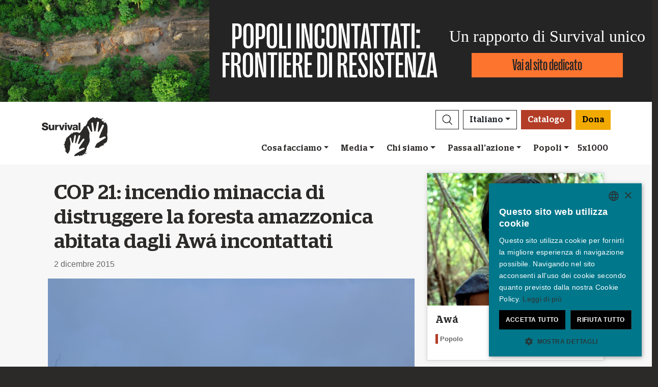

--- FILE ---
content_type: text/html; charset=utf-8
request_url: https://www.survival.it/notizie/11038
body_size: 13017
content:
<!DOCTYPE html><html lang="it"><head><meta charset="utf-8" /><meta content="width=device-width, initial-scale=1, shrink-to-fit=no" name="viewport" /><meta content="same-origin" name="view-transition" /><meta content="Survival International" name="author" /><script async="async" data-apikey="97b56bf7d560269c93b3d49407c72edc" src="//d2wy8f7a9ursnm.cloudfront.net/bugsnag-2.min.js"></script><script type="application/ld+json">{ "@context": "https://schema.org", "@type": "NewsArticle", "headline": "COP 21: incendio minaccia di distruggere la foresta amazzonica abitata dagli Awá incontattati  ", "image": ["https://assets.survivalinternational.org/pictures/2071/width600-763336dfadb13915412530387127695d.jpg"] }</script><script type="application/ld+json">{ "@context": "https://schema.org", "@type": "Organization", "url": "survival.it", "logo": "/assets/logos/logo.square-119ef628.jpg" }</script><script type="application/ld+json">{ "@context":"https://schema.org", "@type":"ItemList", "itemListElement":[{"@type":"ListItem", "position":1, "url":"survival.it/cosafacciamo"}, {"@type":"ListItem", "position":2, "url":"survival.it/attivati"}, {"@type":"ListItem", "position":3, "url":"survival.it//attivati/raccoltafondi"}]}</script><meta name="description" content="Un incendio nel Brasile nordorientale minaccia una rara porzione di forestata e gli Awá incontattati" /><meta name="keywords" content="Survival, Survival International, popoli, popoli tribali, popoli indigeni, foresta, deserto, indigeni, diritti umani, Amazzonia, Indiani" /><meta name="author" content="Survival International" /><meta property="fb:app_id" content="226066284117809" /><meta property="og:url" content="https://www.survival.it/notizie/11038" /><meta property="og:type" content="website" /><meta property="og:title" content="COP 21: incendio minaccia di distruggere la foresta amazzonica abitata dagli Awá incontattati  " /><meta property="og:description" content="Un incendio nel Brasile nordorientale minaccia una rara porzione di forestata e gli Awá incontattati" /><meta property="og:image" content="https://assets.survivalinternational.org/pictures/2071/width600-763336dfadb13915412530387127695d.jpg" /><meta property="og:image:width" content="" /><meta property="og:image:height" content="" /><meta property="og:image:alt" content="" /><meta property="og:locale" content="it" /><meta content="summary_large_image" name="twitter:card" /><meta content="https://www.survival.it" name="twitter:site" /><meta content="COP 21: incendio minaccia di distruggere la foresta amazzonica abitata dagli Awá incontattati  " name="twitter:title" /><meta content="Un incendio nel Brasile nordorientale minaccia una rara porzione di forestata e gli Awá incontattati" name="twitter:description" /><link href="/feeds" rel="alternate" title="Survival International" type="application/atom+xml" /><title>COP 21: incendio minaccia di distruggere la foresta amazzonica abitata dagli Awá incontattati  </title><link rel="stylesheet" href="/assets/numiko-c16a3dc6.css" data-turbo-track="reload" /><link rel="stylesheet" href="/assets/glightbox.min-7eb7ab09.css" data-turbo-track="reload" /><script type="importmap" data-turbo-track="reload">{
  "imports": {
    "numiko": "/assets/numiko-b1d64736.js",
    "cms": "/assets/cms-932433fc.js",
    "@hotwired/turbo-rails": "/assets/turbo.min-ad2c7b86.js",
    "@hotwired/stimulus": "/assets/stimulus.min-4b1e420e.js",
    "@hotwired/stimulus-loading": "/assets/stimulus-loading-1fc53fe7.js",
    "currency.js": "/assets/currency.js-c48b4683.js",
    "jquery": "/assets/jquery.min-cc61f2ef.js",
    "jquery_ujs": "/assets/jquery_ujs-4a343d57.js",
    "bootstrap": "/assets/bootstrap.min-c94989b5.js",
    "@popperjs/core": "/assets/popper-2d47ff71.js",
    "lazysizes": "/assets/lazysizes-237f7d4f.js",
    "mapbox-gl": "/assets/mapbox-gl-4a46f983.js",
    "process": "/assets/process-33befcb9.js",
    "sortablejs": "/assets/sortablejs-d0bdfd76.js",
    "glightbox": "/assets/glightbox-894bcc22.js",
    "@transloadit/prettier-bytes": "https://ga.jspm.io/npm:@transloadit/prettier-bytes@0.3.4/dist/prettierBytes.js",
    "@uppy/aws-s3": "https://ga.jspm.io/npm:@uppy/aws-s3@4.1.0/lib/index.js",
    "@uppy/companion-client": "https://ga.jspm.io/npm:@uppy/companion-client@4.1.0/lib/index.js",
    "@uppy/core": "https://ga.jspm.io/npm:@uppy/core@4.2.2/lib/index.js",
    "@uppy/core/lib/": "https://ga.jspm.io/npm:@uppy/core@4.2.2/lib/",
    "@uppy/dashboard": "https://ga.jspm.io/npm:@uppy/dashboard@4.1.1/lib/index.js",
    "@uppy/informer": "https://ga.jspm.io/npm:@uppy/informer@4.1.0/lib/index.js",
    "@uppy/provider-views": "https://ga.jspm.io/npm:@uppy/provider-views@4.0.1/lib/index.js",
    "@uppy/status-bar": "https://ga.jspm.io/npm:@uppy/status-bar@4.0.3/lib/index.js",
    "@uppy/store-default": "https://ga.jspm.io/npm:@uppy/store-default@4.1.0/lib/index.js",
    "@uppy/thumbnail-generator": "https://ga.jspm.io/npm:@uppy/thumbnail-generator@4.0.0/lib/index.js",
    "@uppy/utils/lib/AbortController": "https://ga.jspm.io/npm:@uppy/utils@6.0.3/lib/AbortController.js",
    "@uppy/utils/lib/dataURItoBlob": "https://ga.jspm.io/npm:@uppy/utils@6.0.3/lib/dataURItoBlob.js",
    "@uppy/utils/lib/emaFilter": "https://ga.jspm.io/npm:@uppy/utils@6.0.3/lib/emaFilter.js",
    "@uppy/utils/lib/emitSocketProgress": "https://ga.jspm.io/npm:@uppy/utils@6.0.3/lib/emitSocketProgress.js",
    "@uppy/utils/lib/ErrorWithCause": "https://ga.jspm.io/npm:@uppy/utils@6.0.3/lib/ErrorWithCause.js",
    "@uppy/utils/lib/fetchWithNetworkError": "https://ga.jspm.io/npm:@uppy/utils@6.0.3/lib/fetchWithNetworkError.js",
    "@uppy/utils/lib/fileFilters": "https://ga.jspm.io/npm:@uppy/utils@6.0.3/lib/fileFilters.js",
    "@uppy/utils/lib/findAllDOMElements": "https://ga.jspm.io/npm:@uppy/utils@6.0.3/lib/findAllDOMElements.js",
    "@uppy/utils/lib/findDOMElement": "https://ga.jspm.io/npm:@uppy/utils@6.0.3/lib/findDOMElement.js",
    "@uppy/utils/lib/FOCUSABLE_ELEMENTS": "https://ga.jspm.io/npm:@uppy/utils@6.0.3/lib/FOCUSABLE_ELEMENTS.js",
    "@uppy/utils/lib/generateFileID": "https://ga.jspm.io/npm:@uppy/utils@6.0.3/lib/generateFileID.js",
    "@uppy/utils/lib/getAllowedMetaFields": "https://ga.jspm.io/npm:@uppy/utils@6.0.3/lib/getAllowedMetaFields.js",
    "@uppy/utils/lib/getDroppedFiles": "https://ga.jspm.io/npm:@uppy/utils@6.0.3/lib/getDroppedFiles/index.js",
    "@uppy/utils/lib/getFileNameAndExtension": "https://ga.jspm.io/npm:@uppy/utils@6.0.3/lib/getFileNameAndExtension.js",
    "@uppy/utils/lib/getFileType": "https://ga.jspm.io/npm:@uppy/utils@6.0.3/lib/getFileType.js",
    "@uppy/utils/lib/getSocketHost": "https://ga.jspm.io/npm:@uppy/utils@6.0.3/lib/getSocketHost.js",
    "@uppy/utils/lib/getTextDirection": "https://ga.jspm.io/npm:@uppy/utils@6.0.3/lib/getTextDirection.js",
    "@uppy/utils/lib/getTimeStamp": "https://ga.jspm.io/npm:@uppy/utils@6.0.3/lib/getTimeStamp.js",
    "@uppy/utils/lib/isDragDropSupported": "https://ga.jspm.io/npm:@uppy/utils@6.0.3/lib/isDragDropSupported.js",
    "@uppy/utils/lib/isObjectURL": "https://ga.jspm.io/npm:@uppy/utils@6.0.3/lib/isObjectURL.js",
    "@uppy/utils/lib/isPreviewSupported": "https://ga.jspm.io/npm:@uppy/utils@6.0.3/lib/isPreviewSupported.js",
    "@uppy/utils/lib/prettyETA": "https://ga.jspm.io/npm:@uppy/utils@6.0.3/lib/prettyETA.js",
    "@uppy/utils/lib/RateLimitedQueue": "https://ga.jspm.io/npm:@uppy/utils@6.0.3/lib/RateLimitedQueue.js",
    "@uppy/utils/lib/remoteFileObjToLocal": "https://ga.jspm.io/npm:@uppy/utils@6.0.3/lib/remoteFileObjToLocal.js",
    "@uppy/utils/lib/toArray": "https://ga.jspm.io/npm:@uppy/utils@6.0.3/lib/toArray.js",
    "@uppy/utils/lib/Translator": "https://ga.jspm.io/npm:@uppy/utils@6.0.3/lib/Translator.js",
    "@uppy/utils/lib/truncateString": "https://ga.jspm.io/npm:@uppy/utils@6.0.3/lib/truncateString.js",
    "@uppy/utils/lib/UserFacingApiError": "https://ga.jspm.io/npm:@uppy/utils@6.0.3/lib/UserFacingApiError.js",
    "@uppy/utils/lib/VirtualList": "https://ga.jspm.io/npm:@uppy/utils@6.0.3/lib/VirtualList.js",
    "classnames": "https://ga.jspm.io/npm:classnames@2.5.1/index.js",
    "eventemitter3": "https://ga.jspm.io/npm:eventemitter3@5.0.1/index.mjs",
    "exifr/dist/mini.esm.mjs": "https://ga.jspm.io/npm:exifr@7.1.3/dist/mini.esm.mjs",
    "is-network-error": "https://ga.jspm.io/npm:is-network-error@1.1.0/index.js",
    "lodash/": "https://ga.jspm.io/npm:lodash@4.17.21/",
    "lodash/throttle.js": "https://ga.jspm.io/npm:lodash@4.17.21/throttle.js",
    "memoize-one": "https://ga.jspm.io/npm:memoize-one@6.0.0/dist/memoize-one.esm.js",
    "mime-match": "https://ga.jspm.io/npm:mime-match@1.0.2/index.js",
    "namespace-emitter": "https://ga.jspm.io/npm:namespace-emitter@2.0.1/index.js",
    "nanoid/non-secure": "https://ga.jspm.io/npm:nanoid@5.0.7/non-secure/index.js",
    "p-queue": "https://ga.jspm.io/npm:p-queue@8.0.1/dist/index.js",
    "p-retry": "https://ga.jspm.io/npm:p-retry@6.2.0/index.js",
    "p-timeout": "https://ga.jspm.io/npm:p-timeout@6.1.3/index.js",
    "preact": "https://ga.jspm.io/npm:preact@10.24.3/dist/preact.module.js",
    "preact/hooks": "https://ga.jspm.io/npm:preact@10.24.3/hooks/dist/hooks.module.js",
    "retry": "https://ga.jspm.io/npm:retry@0.13.1/index.js",
    "shallow-equal": "https://ga.jspm.io/npm:shallow-equal@3.1.0/dist/index.modern.mjs",
    "wildcard": "https://ga.jspm.io/npm:wildcard@1.1.2/index.js",
    "controllers/admin/alert_controller": "/assets/controllers/admin/alert_controller-b5d8c8b3.js",
    "controllers/admin/bootstrap_popup_controller": "/assets/controllers/admin/bootstrap_popup_controller-63dc451c.js",
    "controllers/admin/forms_controller": "/assets/controllers/admin/forms_controller-629167f3.js",
    "controllers/admin/localized_outline_list_controller": "/assets/controllers/admin/localized_outline_list_controller-f828826b.js",
    "controllers/admin/localized_outline_list_item_controller": "/assets/controllers/admin/localized_outline_list_item_controller-233ae818.js",
    "controllers/admin/pictures/infinite_scroll_controller": "/assets/controllers/admin/pictures/infinite_scroll_controller-1eb766f5.js",
    "controllers/admin/pictures/modal_controller": "/assets/controllers/admin/pictures/modal_controller-d1c0b3bc.js",
    "controllers/admin/pictures/search_form_controller": "/assets/controllers/admin/pictures/search_form_controller-dce257cc.js",
    "controllers/admin/pictures/upload_controller": "/assets/controllers/admin/pictures/upload_controller-d134e201.js",
    "controllers/admin/search_controller": "/assets/controllers/admin/search_controller-1a800397.js",
    "controllers/admin/theme_controller": "/assets/controllers/admin/theme_controller-3df5155f.js",
    "controllers/admin/tinymce_controller": "/assets/controllers/admin/tinymce_controller-4e710010.js",
    "controllers/admin/vimeo_controller": "/assets/controllers/admin/vimeo_controller-f0961f23.js",
    "controllers/application": "/assets/controllers/application-3affb389.js",
    "controllers": "/assets/controllers/index-749a6dee.js",
    "controllers/numiko/animation_controller": "/assets/controllers/numiko/animation_controller-e1241e93.js",
    "controllers/numiko/awa_controller": "/assets/controllers/numiko/awa_controller-e7efe828.js",
    "controllers/numiko/comparison_slider_controller": "/assets/controllers/numiko/comparison_slider_controller-c0c086bb.js",
    "controllers/numiko/donation_widget_controller": "/assets/controllers/numiko/donation_widget_controller-9088c604.js",
    "controllers/numiko/galleries_controller": "/assets/controllers/numiko/galleries_controller-3d908f2c.js",
    "controllers/numiko/indigenous_voices_controller": "/assets/controllers/numiko/indigenous_voices_controller-f850c4da.js",
    "controllers/numiko/international_law_controller": "/assets/controllers/numiko/international_law_controller-b9000967.js",
    "controllers/numiko/locale_controller": "/assets/controllers/numiko/locale_controller-4c848200.js",
    "controllers/numiko/mapbox_globe_controller": "/assets/controllers/numiko/mapbox_globe_controller-aac3ebf4.js",
    "controllers/numiko/metadata_filter_controller": "/assets/controllers/numiko/metadata_filter_controller-b7ddc2de.js",
    "controllers/numiko/mobile_nav_controller": "/assets/controllers/numiko/mobile_nav_controller-44ed8e1d.js",
    "controllers/numiko/multi_point_map_controller": "/assets/controllers/numiko/multi_point_map_controller-8b6ae640.js",
    "controllers/numiko/nav_controller": "/assets/controllers/numiko/nav_controller-87a960cb.js",
    "controllers/numiko/newsletter_signup_modal_controller": "/assets/controllers/numiko/newsletter_signup_modal_controller-56a8a0cf.js",
    "controllers/numiko/single_point_map_controller": "/assets/controllers/numiko/single_point_map_controller-6bdb6079.js",
    "controllers/numiko/tax_calculator_controller": "/assets/controllers/numiko/tax_calculator_controller-8b4c8978.js",
    "controllers/numiko/turnstile_controller": "/assets/controllers/numiko/turnstile_controller-24683880.js",
    "controllers/numiko/vimeo_controller": "/assets/controllers/numiko/vimeo_controller-519c2db7.js",
    "controllers/numiko/what_we_do_map_controller": "/assets/controllers/numiko/what_we_do_map_controller-d5a7f579.js",
    "controllers/numiko/youtube_card_controller": "/assets/controllers/numiko/youtube_card_controller-ce0d3a30.js",
    "controllers/numiko/youtube_modal_controller": "/assets/controllers/numiko/youtube_modal_controller-de27664f.js",
    "controllers/utils/clipboard_controller": "/assets/controllers/utils/clipboard_controller-6c3e0bae.js",
    "utils/supports_interaction_observer": "/assets/utils/supports_interaction_observer-bfef7257.js",
    "utils/urlify": "/assets/utils/urlify-89e90ea7.js"
  }
}</script>
<link rel="modulepreload" href="/assets/turbo.min-ad2c7b86.js">
<link rel="modulepreload" href="/assets/stimulus.min-4b1e420e.js">
<link rel="modulepreload" href="/assets/stimulus-loading-1fc53fe7.js">
<link rel="modulepreload" href="/assets/bootstrap.min-c94989b5.js">
<link rel="modulepreload" href="/assets/lazysizes-237f7d4f.js">
<script type="module">import "numiko"</script><script async="async" charset="UTF-8" data-cs-lang="it" src="https://cdn.cookie-script.com/s/647b7b92f1f55ca8927e97545c599862.js" type="text/javascript"></script>      <!-- Google Tag Manager -->
      <script async="async"> (function(w, d, s, l, i) {
          w[l] = w[l] || [];
          w[l].push({
              'gtm.start': new Date().getTime(),
              event: 'gtm.js'
          });
          var f = d.getElementsByTagName(s)[0],
              j = d.createElement(s),
              dl = l != 'dataLayer' ? '&l=' + l : '';
          j.async = true;
          j.src = 'https://www.googletagmanager.com/gtm.js?id=' + i + dl;
          f.parentNode.insertBefore(j, f);
      })(window, document, 'script', 'dataLayer', 'GTM-WNBLQN7');
      </script>
      <!-- End Google Tag Manager -->
<meta name="csrf-param" content="authenticity_token" />
<meta name="csrf-token" content="0DvGjKpCJu-L6QI4huvTWX7JqN8nqagWQKkG3WKJwKsRLYcbU-dkkRORkxIGsxCnFR-45df0_ZZiywvytx_4rg" /></head><body class="news-page">      <!-- Google Tag Manager (noscript) -->
      <noscript>
        <iframe src = "https://www.googletagmanager.com/ns.html?id=GTM-WNBLQN7"
          height = "0"
          width = "0"
          style = "display:none;visibility:hidden">
        </iframe>
      </noscript>
      <!-- End Google Tag Manager (noscript) -->
<div id="uncontacted-report-banner"><div class="row align-items-center"><div class="col-md-4 image"><img alt="" src="https://assets.survivalinternational.org/pictures/6569/width1170-6d895b9dbd388419a4f3849ac2671816.jpg" /></div><div class="col-md-4 heading"><div class="heading-inner"><h1>POPOLI&nbsp;INCONTATTATI:</h1><h1>FRONTIERE&nbsp;DI&nbsp;RESISTENZA</h1></div></div><div class="col-md-4 cta"><p>Un rapporto di Survival unico</p><a class="btn btn-global-banner" href="https://www.popoliincontattati.org">Vai al sito dedicato</a></div></div></div><div class="overlay collapse"></div><nav data-controller="numiko--mobile-nav" id="navOvers"><section class="over-nav more collapse" data-numiko--mobile-nav-target="mobileNav" id="navMoreMobile"><div class="container"><div class="d-flex"><div class="flex-grow-1"><form action="/cerca/risultati" accept-charset="UTF-8" method="get"><div class="input-group mb-3 input-group d-lg-none"><input aria-describedby="nav-search-btn" aria-label="Search" class="form-control search-input" name="search_terms" required="" type="text" /><div class="input-group-append"><button class="btn btn-light search" id="nav-search-btn" type="submit"><img src="/assets/numiko/graphics/search-55839a69.svg" /></button></div></div></form></div><button aria-controls="navMoreMobile" aria-expanded="true" aria-label="Close" class="close btn btn-outline-light ml-3" data-bs-target="#navMoreMobile" data-bs-toggle="collapse" href="#navMoreMobile" role="button" type="button"><span aria-hidden="true"> &times;</span></button></div><div class="buttons"><a class="btn btn-primary btn-donate" role="button" href="/donazioni">Dona</a><a class="btn shop" href="https://catalogo.survival.it">Catalogo</a></div><ul class="sections" id="navMobileMenu"><li class="mobile-nav-item"><a class="collapsed dropdown-toggle" data-bs-toggle="collapse" data-bs-target="#V2hhdFdlRG8" aria-expanded="false" href="javascript:;">Cosa facciamo</a></li><div class="collapse" data-parent="#navMobileMenu" id="V2hhdFdlRG8"><div class="mobile-menu-content"><a class="mega-title" href="/cosafacciamo">Altro</a><div class="mega-sub-title">Il nostro lavoro</div><ul class="mega-sub-menu"><li class="nav-item"><a class="nav-link" href="/cosafacciamo#how-we-work">Come lavoriamo</a></li><li class="nav-item"><a class="nav-link" href="/popoli">Dove lavoriamo</a></li><li class="nav-item"><a class="nav-link" href="/vociindigene">Voci indigene</a></li></ul><a class="mega-sub-title-with-link" href="/tribuincontattate">Popoli incontattati</a><ul class="mega-sub-menu"><li class="nav-item"><a class="nav-link" href="https://www.survival.it/popoli/ayoreo">Ayoreo</a></li><li class="nav-item"><a class="nav-link" href="https://www.survival.it/popoli/honganamanyawa">Hongana Manyawa</a></li><li class="nav-item"><a class="nav-link" href="https://www.survival.it/popoli/kawahiva">Kawahiva</a></li><li class="nav-item"><a class="nav-link" href="https://www.survival.it/popoli/mashcopiro">Mashco Piro</a></li><li class="nav-item"><a class="nav-link" href="https://www.survival.it/popoli/amazzoniaincontattata">Popoli incontattati del Perù</a></li><li class="nav-item"><a class="nav-link" href="https://www.survival.it/popoli/shompen">Shompen</a></li></ul><a class="mega-sub-title-with-link" href="/conservazione">Decolonizzare la conservazione</a><ul class="mega-sub-menu"><li class="nav-item"><a class="nav-link" href="https://www.survival.it/campagne/genocidioverde">Genocidio Verde</a></li><li class="nav-item"><a class="nav-link" href="https://www.survival.it/campagne/carbonioinsanguinato">Carbonio insanguinato</a></li><li class="nav-item"><a class="nav-link" href="https://www.survival.it/popoli/jenu-kuruba">Jenu Kuruba</a></li><li class="nav-item"><a class="nav-link" href="https://www.survival.it/campagne/DecolonizziamoUNESCO">#DecolonizeUNESCO</a></li></ul><div class="mega-sub-title">Terre e vita</div><ul class="mega-sub-menu"><li class="nav-item"><a class="nav-link" href="https://www.survival.it/popoli/guarani">Guarani del Brasile</a></li><li class="nav-item"><a class="nav-link" href="https://www.survival.it/popoli/nukak">Nukak</a></li><li class="nav-item"><a class="nav-link" href="https://www.survival.it/campagne/Adivasi-contro-il-carbone">La battaglia degli Adivasi contro il carbone</a></li><li class="nav-item"><a class="nav-link" href="https://www.survival.it/popoli/yanomami">Yanomami</a></li></ul></div></div><li class="mobile-nav-item"><a class="collapsed dropdown-toggle" data-bs-toggle="collapse" data-bs-target="#TmV3cw" aria-expanded="false" href="javascript:;">Media</a></li><div class="collapse" data-parent="#navMobileMenu" id="TmV3cw"><div class="mobile-menu-content"><a class="mega-title" href="/notizie">Altro</a><div class="mega-sub-title">Stampa</div><ul class="mega-sub-menu"><li class="nav-item"><a class="nav-link" href="/stampa/viaemail">Ricevi i comunicati stampa</a></li><li class="nav-item"><a class="nav-link" href="/su">Approfondimenti</a></li></ul><div class="mega-sub-title">Risorse scritte</div><ul class="mega-sub-menu"><li class="nav-item"><a class="nav-link" href="/articoli">Articoli</a></li><li class="nav-item"><a class="nav-link" href="/documenti">Rapporti e documenti</a></li><li class="nav-item"><a class="nav-link" href="/su/pubblicazioni">Libri</a></li></ul><div class="mega-sub-title">Multimedia</div><ul class="mega-sub-menu"><li class="nav-item"><a class="nav-link" href="/film">Video</a></li><li class="nav-item"><a class="nav-link" href="/galleria">Gallerie fotografiche</a></li></ul></div></div><li class="mobile-nav-item"><a class="collapsed dropdown-toggle" data-bs-toggle="collapse" data-bs-target="#QWJvdXRVcw" aria-expanded="false" href="javascript:;">Chi siamo</a></li><div class="collapse" data-parent="#navMobileMenu" id="QWJvdXRVcw"><div class="mobile-menu-content"><a class="mega-title" href="/chisiamo">Altro</a><div class="mega-sub-title">Legale</div><ul class="mega-sub-menu"><li class="nav-item"><a class="nav-link" href="https://www.survival.it/chisiamo/41/privacy">La tua privacy</a></li><li class="nav-item"><a class="nav-link" href="https://www.survival.it/chisiamo/36/policycookies"> Cookies</a></li></ul></div></div><li class="mobile-nav-item"><a class="collapsed dropdown-toggle" data-bs-toggle="collapse" data-bs-target="#R2V0SW52b2x2ZWQ" aria-expanded="false" href="javascript:;">Passa all&#39;azione</a></li><div class="collapse" data-parent="#navMobileMenu" id="R2V0SW52b2x2ZWQ"><div class="mobile-menu-content"><a class="mega-title" href="/attivati">Altro</a><div class="mega-sub-title">Passa all’azione</div><ul class="mega-sub-menu"><li class="nav-item"><a class="nav-link" href="/attivati/e-mail">Campagne via e-mail</a></li><li class="nav-item"><a class="nav-link tab-link" href="/attivati/#small-acts">Idee per te</a></li></ul><div class="mega-sub-title">Unisciti al movimento</div><ul class="mega-sub-menu"><li class="nav-item"><a class="nav-link" href="/notizie/newsletter">Iscriviti alla nostra newsletter</a></li><li class="nav-item"><a class="nav-link tab-link" href="/eventi/#current-and-upcoming-events">Appuntamenti</a></li></ul><div class="mega-sub-title">Dona</div><ul class="mega-sub-menu"><li class="nav-item"><a class="nav-link" href="/dona">Fai una donazione</a></li><li class="nav-item"><a class="nav-link" href="/attivati/raccoltafondi">Idee per la raccolta fondi</a></li><li class="nav-item"><a class="nav-link" href="/donazioni/bomboniere">Bomboniere, regali e ricorrenze</a></li><li class="nav-item"><a class="nav-link" href="/donazioni/5x1000">Il tuo 5x1000</a></li><li class="nav-item"><a class="nav-link" href="/donazioni/lasciti">Lasciti testamentari</a></li><li class="nav-item"><a class="nav-link" href="/donazioni/pagamento">Modalità di pagamento</a></li><li class="nav-item"><a class="nav-link" href="/donazioni/faq">Donazioni – Domande frequenti</a></li></ul></div></div><li class="mobile-nav-item"><a class="collapsed dropdown-toggle" data-bs-toggle="collapse" data-bs-target="#VHJpYmVz" aria-expanded="false" href="javascript:;">Popoli</a></li><div class="collapse" data-parent="#navMobileMenu" id="VHJpYmVz"><div class="mobile-menu-content"><a class="mega-title" href="/popoli">Altro</a><div class="mega-sub-title">Americhe</div><ul class="mega-sub-menu"><li class="nav-item"><a class="nav-link" href="/awa"><strong>Awá</strong> Brasile</a></li><li class="nav-item"><a class="nav-link" href="/popoli/ayoreo"><strong>Ayoreo</strong> Paraguay</a></li><li class="nav-item"><a class="nav-link" href="/popoli/guarani"><strong>Guarani del Brasile</strong> Brasile</a></li><li class="nav-item"><a class="nav-link" href="/popoli/kawahiva"><strong>Kawahiva</strong> Brasile</a></li><li class="nav-item"><a class="nav-link" href="/popoli/amazzoniaincontattata"><strong>La frontiera dell'Amazzonia incontattata</strong> Perù</a></li><li class="nav-item"><a class="nav-link" href="/popoli/mashcopiro"><strong>Mashco Piro</strong> Perù</a></li><li class="nav-item"><a class="nav-link" href="/popoli/yanomami"><strong>Yanomami</strong> Brasile</a></li></ul><div class="mega-sub-title">Africa</div><ul class="mega-sub-menu"><li class="nav-item"><a class="nav-link" href="/campagne/genocidioverde"><strong>Baka</strong> Congo</a></li><li class="nav-item"><a class="nav-link" href="/popoli/boscimani"><strong>Boscimani</strong> Botswana</a></li><li class="nav-item"><a class="nav-link" href="/popoli/masai"><strong>Masai</strong> Tanzania</a></li><li class="nav-item"><a class="nav-link" href="/campagne/genocidioverde"><strong>Popoli del bacino del Congo</strong> Congo</a></li><li class="nav-item"><a class="nav-link" href="/popoli/valleomo"><strong>Popoli della valle dell'Omo</strong> Etiopia</a></li></ul><div class="mega-sub-title">Asia &amp; Oceania</div><ul class="mega-sub-menu"><li class="nav-item"><a class="nav-link" href="/popoli/aborigeni"><strong>Aborigeni Australiani</strong> Australia</a></li><li class="nav-item"><a class="nav-link" href="/popoli/dongria"><strong>Dongria Kondh</strong> India</a></li><li class="nav-item"><a class="nav-link" href="/popoli/ang"><strong>Gli Ang</strong> India</a></li><li class="nav-item"><a class="nav-link" href="/popoli/honganamanyawa"><strong>Hongana Manyawa</strong> Indonesia</a></li><li class="nav-item"><a class="nav-link" href="/popoli/nicobaresi"><strong>I NICOBARESI</strong> India</a></li><li class="nav-item"><a class="nav-link" href="/popoli/jenu-kuruba"><strong>Jenu Kuruba</strong> India</a></li><li class="nav-item"><a class="nav-link" href="/popoli/sentinelesi"><strong>Sentinelesi</strong> India</a></li><li class="nav-item"><a class="nav-link" href="/popoli/shompen"><strong>Shompen</strong> India</a></li><li class="nav-item"><a class="nav-link" href="/popoli/triburiservetigri"><strong>Tribù delle riserve delle tigri </strong> India</a></li></ul></div></div></ul><ul class="nav social"><li class="nav-item"><strong>Seguici</strong></li><li><a href="https://www.facebook.com/survivalit" title="Survival su Facebook"><i class="bi bi-facebook"></i></a></li><li><a href="https://bsky.app/profile/survival.it" title="Survival su Bluesky"><i class="bi bi-bluesky"></i></a></li><li><a href="https://www.twitter.com/survivalitalia" title="Survival su Twitter"><i class="bi bi-twitter-x"></i></a></li><li><a href="https://www.youtube.com/channel/UChNb1Grfe_bceHb6bS4f1Cg" title="Survival su YouTube"><i class="bi bi-youtube"></i></a></li><li><a href="https://www.instagram.com/survivalitalia" title="Survival su Instagram"><i class="bi bi-instagram"></i></a></li><li><a href="https://www.linkedin.com/company/survivalinternationalitalia/" title="Survival su LinkedIn"><i class="bi bi-linkedin"></i></a></li><li><a href="https://t.me/SurvivalInternationalItalia" title="Survival su Telegram"><i class="bi bi-telegram"></i></a></li><li><a href="https://whatsapp.com/channel/0029VaEU3fZKgsO2dTotL638" title="Survival su WhatsApp"><i class="bi bi-whatsapp"></i></a></li><li><a href="https://www.tiktok.com/@survivalitalia" title="Survival su TikTok"><i class="bi bi-tiktok"></i></a></li><li><a href="https://www.threads.net/@survivalitalia" title="Survival su Threads"><i class="bi bi-threads"></i></a></li><li><a href="/feeds" title="RSS"><i class="bi bi-rss"></i></a></li></ul><div class="language-selector"><a aria-expanded="false" class="btn btn-outline-light language dropdown-toggle" data-bs-target="#navMobileLanguage" data-bs-toggle="collapse" href="javascript:;" role="button">Italiano<div class="change">change</div></a><ul class="collapse languages" id="navMobileLanguage"><li><a data-locale-localized-path="de" href="https://www.survivalinternational.de:443">Deutsch</a></li><li><a data-locale-localized-path="en" href="https://www.survivalinternational.org:443">English</a></li><li><a data-locale-localized-path="es" href="https://www.survival.es:443">Español</a></li><li><a data-locale-localized-path="fr" href="https://www.survivalinternational.fr:443">Français</a></li><li><a data-locale-localized-path="nl" href="https://www.survivalinternational.nl:443">Nederlands</a></li><li><a data-locale-localized-path="pt" href="https://www.survivalbrasil.org:443">Português</a></li><li><a data-locale-localized-path="hi" href="https://www.survivalinternational.in:443/hi">Hindi</a></li><li><a data-locale-localized-path="or" href="https://www.survivalinternational.in:443/or">Odia</a></li><li><a data-locale-localized-path="id" href="https://www.survivalinternational.org:443/id">Bahasa Indonesia</a></li></ul></div></div></section><section class="over-nav search collapse" id="navSearchDesktop"><div class="container"><button aria-controls="navSearchDesktop" aria-expanded="true" aria-label="Close" class="close btn btn-outline-light float-end" data-bs-target="#navSearchDesktop, .overlay" data-bs-toggle="collapse" href="#navSearchDesktop" role="button" type="button"><span aria-hidden="true"> &times;</span></button><h2>Cerca</h2><form action="/cerca/risultati" accept-charset="UTF-8" method="get"><div class="input-group mb-3 input-group-lg"><input aria-describedby="nav-search-btn-md" aria-label="Search" class="form-control search-input" data-nav-search-input="true" name="search_terms" required="" type="text" /><div class="input-group-append"><button class="btn btn-light search" id="nav-search-btn-md" type="submit"><img alt="Search" src="/assets/numiko/graphics/search-55839a69.svg" /></button></div></div></form></div></section></nav><nav class="navbar navbar-expand-lg navbar-light" data-controller="numiko--nav"><div class="container mega-container"><a title="Survival International" class="navbar-brand" target="_top" href="/"><img alt="Survival International" src="/assets/numiko/logos/survival-logo-nav-ce6fe19e.svg" /></a><div class="d-lg-none mobile-nav"><a class="btn btn-primary btn-donate" role="button" href="/donazioni">Dona</a><button aria-controls="navMoreMobile" aria-expanded="false" aria-label="Toggle navigation" class="navbar-toggler" data-bs-target="#navMoreMobile" data-bs-toggle="collapse" type="button"><span class="navbar-toggler-icon"></span></button></div><div class="collapse navbar-collapse flex-column align-items-end" id="navbarResponsive"><ul class="navbar-nav mega-nav"><li class="nav-item"><a id="searchButton" class="btn btn-outline-dark search collapsed" aria-controls="navSearchDesktop" aria-expanded="false" aria-label="Search" data-bs-target="#navSearchDesktop, .overlay" data-bs-toggle="collapse" role="button" href="#navSearchDesktop"></a></li><li class="nav-item dropdown language" data-action="mouseenter-&gt;numiko--nav#dropdownOpen mouseleave-&gt;numiko--nav#dropdownClose"><a aria-expanded="false" aria-haspopup="true" class="btn btn-outline-dark language dropdown-toggle" href="#" role="button">Italiano</a><div class="dropdown-menu"><a class="dropdown-item" data-locale-localized-path="de" href="https://www.survivalinternational.de:443">Deutsch</a><a class="dropdown-item" data-locale-localized-path="en" href="https://www.survivalinternational.org:443">English</a><a class="dropdown-item" data-locale-localized-path="es" href="https://www.survival.es:443">Español</a><a class="dropdown-item" data-locale-localized-path="fr" href="https://www.survivalinternational.fr:443">Français</a><a class="dropdown-item" data-locale-localized-path="nl" href="https://www.survivalinternational.nl:443">Nederlands</a><a class="dropdown-item" data-locale-localized-path="pt" href="https://www.survivalbrasil.org:443">Português</a><a class="dropdown-item" data-locale-localized-path="hi" href="https://www.survivalinternational.in:443/hi">Hindi</a><a class="dropdown-item" data-locale-localized-path="or" href="https://www.survivalinternational.in:443/or">Odia</a><a class="dropdown-item" data-locale-localized-path="id" href="https://www.survivalinternational.org:443/id">Bahasa Indonesia</a></div></li><li class="nav-item"><a class="btn btn-outline-danger shop" href="https://catalogo.survival.it">Catalogo</a></li><li class="nav-item"><a class="btn btn-primary btn-donate" role="button" href="/donazioni">Dona</a></li></ul><ul class="navbar-nav mega-nav"><li class="dropdown" data-action="mouseenter-&gt;numiko--nav#dropdownOpen mouseleave-&gt;numiko--nav#dropdownClose"><a class="nav-link dropdown-toggle" aria-expanded="false" aria-haspopup="true" href="/cosafacciamo">Cosa facciamo</a><div class="dropdown-menu wide"><div class="dropdown-menu-content"><div class="submenu-column"><div class="mega-sub-title">Il nostro lavoro</div><ul class="mega-sub-menu"><li class="nav-item"><a class="nav-link" href="/cosafacciamo#how-we-work">Come lavoriamo</a></li><li class="nav-item"><a class="nav-link" href="/popoli">Dove lavoriamo</a></li><li class="nav-item"><a class="nav-link" href="/vociindigene">Voci indigene</a></li></ul></div><div class="submenu-column"><a class="mega-sub-title-with-link" href="/tribuincontattate">Popoli incontattati</a><ul class="mega-sub-menu"><li class="nav-item"><a class="nav-link" href="https://www.survival.it/popoli/ayoreo">Ayoreo</a></li><li class="nav-item"><a class="nav-link" href="https://www.survival.it/popoli/honganamanyawa">Hongana Manyawa</a></li><li class="nav-item"><a class="nav-link" href="https://www.survival.it/popoli/kawahiva">Kawahiva</a></li><li class="nav-item"><a class="nav-link" href="https://www.survival.it/popoli/mashcopiro">Mashco Piro</a></li><li class="nav-item"><a class="nav-link" href="https://www.survival.it/popoli/amazzoniaincontattata">Popoli incontattati del Perù</a></li><li class="nav-item"><a class="nav-link" href="https://www.survival.it/popoli/shompen">Shompen</a></li></ul></div><div class="submenu-column"><a class="mega-sub-title-with-link" href="/conservazione">Decolonizzare la conservazione</a><ul class="mega-sub-menu"><li class="nav-item"><a class="nav-link" href="https://www.survival.it/campagne/genocidioverde">Genocidio Verde</a></li><li class="nav-item"><a class="nav-link" href="https://www.survival.it/campagne/carbonioinsanguinato">Carbonio insanguinato</a></li><li class="nav-item"><a class="nav-link" href="https://www.survival.it/popoli/jenu-kuruba">Jenu Kuruba</a></li><li class="nav-item"><a class="nav-link" href="https://www.survival.it/campagne/DecolonizziamoUNESCO">#DecolonizeUNESCO</a></li></ul></div><div class="submenu-column"><a class="mega-sub-title-with-link" href="/campagne/terreevita">Terre e vita</a><ul class="mega-sub-menu"><li class="nav-item"><a class="nav-link" href="https://www.survival.it/popoli/guarani">Guarani del Brasile</a></li><li class="nav-item"><a class="nav-link" href="https://www.survival.it/popoli/nukak">Nukak</a></li><li class="nav-item"><a class="nav-link" href="https://www.survival.it/campagne/Adivasi-contro-il-carbone">La battaglia degli Adivasi contro il carbone</a></li><li class="nav-item"><a class="nav-link" href="https://www.survival.it/popoli/yanomami">Yanomami</a></li></ul></div></div></div></li><li class="dropdown" data-action="mouseenter-&gt;numiko--nav#dropdownOpen mouseleave-&gt;numiko--nav#dropdownClose"><a class="nav-link dropdown-toggle" aria-expanded="false" aria-haspopup="true" href="/notizie">Media</a><div class="dropdown-menu wide"><div class="dropdown-menu-content"><div class="submenu-column"><div class="mega-sub-title">Notizie</div><br /><div class="latest-news"><a class="card" href="/notizie/14369"><strong>Ultime notizie</strong><img class="lazyload" onerror="this.src=&#39;/assets/structure/missing_940-642588a5.jpg&#39;" src="https://assets.survivalinternational.org/pictures/25797/width300-3d7abc955137cb76e549392249bc3126.jpg" /><div class="headline">Richard Gere e leader indigeni lanciano il rapporto di Survival International ‘Popoli indigeni incontattati: frontiere di resistenza’</div></a></div><ul class="mega-sub-menu"><li class="nav-item"><a class="nav-link mega-sub-title-with-link" href="/notizie">Altre notizie</a></li></ul></div><div class="submenu-column"><div class="mega-sub-title">Stampa</div><ul class="mega-sub-menu"><li class="nav-item"><a class="nav-link" href="/stampa/viaemail">Ricevi i comunicati stampa</a></li><li class="nav-item"><a class="nav-link" href="/su">Approfondimenti</a></li></ul></div><div class="submenu-column"><div class="mega-sub-title">Risorse scritte</div><ul class="mega-sub-menu"><li class="nav-item"><a class="nav-link" href="/articoli">Articoli</a></li><li class="nav-item"><a class="nav-link" href="/documenti">Rapporti e documenti</a></li><li class="nav-item"><a class="nav-link" href="/su/pubblicazioni">Libri</a></li></ul></div><div class="submenu-column"><div class="mega-sub-title">Multimedia</div><ul class="mega-sub-menu"><li class="nav-item"><a class="nav-link" href="/film">Video</a></li><li class="nav-item"><a class="nav-link" href="/galleria">Gallerie fotografiche</a></li><li><br /><div class="latest-news"><a class="card" href="/vociindigene"><div class="headline">Voci indigene</div><img class="lazyload" src="https://i.vimeocdn.com/filter/overlay?src0=https://i.vimeocdn.com/video/1623702652-0c6da6c1bce4b92c54ebfe513ff2acecc90bd2e7693fb7ce64b7dc5d32dffe79-d_640x360&amp;src1=https://f.vimeocdn.com/p/images/crawler_play.png" /></a></div></li></ul></div></div></div></li><li class="dropdown" data-action="mouseenter-&gt;numiko--nav#dropdownOpen mouseleave-&gt;numiko--nav#dropdownClose"><a class="nav-link dropdown-toggle" aria-expanded="false" aria-haspopup="true" href="/chisiamo">Chi siamo</a><div class="dropdown-menu wide"><div class="dropdown-menu-content"><div class="submenu-column"><div class="mega-sub-title">Su di noi</div><ul class="mega-sub-menu"><li class="nav-item"><a class="nav-link" href="/chisiamo#about-page-first-about-section">Il nostro lavoro</a></li><li class="nav-item"><a class="nav-link" href="/chisiamo#our-history">La nostra storia</a></li><li class="nav-item"><a class="nav-link" href="/chisiamo/impatto">Il nostro impatto</a></li></ul></div><div class="submenu-column"><div class="mega-sub-title">Dietro le quinte</div><ul class="mega-sub-menu"><li class="nav-item"><a class="nav-link" href="https://www.survival.it/chisiamo/34/contattaci">Contattaci</a></li><li class="nav-item"><a class="nav-link" href="https://www.survival.it/chisiamo/39/faq">FAQ - Domande frequenti</a></li><li class="nav-item"><a class="nav-link" href="https://www.survival.it/chisiamo/40/rapporto-annuale">Rapporto Annuale</a></li><li class="nav-item"><a class="nav-link" href="https://www.survival.it/chisiamo/38/terminologia">Terminologia</a></li><li class="nav-item"><a class="nav-link" href="https://www.survival.it/chisiamo/37/volontariato"> Volontariato</a></li></ul></div><div class="submenu-column"><div class="mega-sub-title">Legale</div><ul class="mega-sub-menu"><li class="nav-item"><a class="nav-link" href="https://www.survival.it/chisiamo/41/privacy">La tua privacy</a></li><li class="nav-item"><a class="nav-link" href="https://www.survival.it/chisiamo/36/policycookies"> Cookies</a></li></ul></div></div></div></li><li class="dropdown" data-action="mouseenter-&gt;numiko--nav#dropdownOpen mouseleave-&gt;numiko--nav#dropdownClose"><a class="nav-link dropdown-toggle" aria-expanded="false" aria-haspopup="true" href="/attivati">Passa all'azione</a><div class="dropdown-menu wide"><div class="dropdown-menu-content"><div class="submenu-column"><div class="mega-sub-title">Passa all’azione</div><ul class="mega-sub-menu"><li class="nav-item"><a class="nav-link" href="/attivati/e-mail">Campagne via e-mail</a></li><li class="nav-item"><a class="nav-link tab-link" href="/attivati/#small-acts">Idee per te</a></li></ul></div><div class="submenu-column"><div class="mega-sub-title">Unisciti al movimento</div><ul class="mega-sub-menu"><li class="nav-item"><a class="nav-link" href="/notizie/newsletter">Iscriviti alla nostra newsletter</a></li><li class="nav-item"><a class="nav-link tab-link" href="/eventi/#current-and-upcoming-events">Appuntamenti</a></li></ul><div class="pt-3"><div class="mega-sub-title">Seguici sui social media</div><ul class="navbar-nav social ml-auto flex-row justify-content-around"><li><a href="https://www.facebook.com/survivalit" title="Survival su Facebook"><i class="bi bi-facebook"></i></a></li><li><a href="https://bsky.app/profile/survival.it" title="Survival su Bluesky"><i class="bi bi-bluesky"></i></a></li><li><a href="https://www.twitter.com/survivalitalia" title="Survival su Twitter"><i class="bi bi-twitter-x"></i></a></li><li><a href="https://www.youtube.com/channel/UChNb1Grfe_bceHb6bS4f1Cg" title="Survival su YouTube"><i class="bi bi-youtube"></i></a></li><li><a href="https://www.instagram.com/survivalitalia" title="Survival su Instagram"><i class="bi bi-instagram"></i></a></li><li><a href="https://www.linkedin.com/company/survivalinternationalitalia/" title="Survival su LinkedIn"><i class="bi bi-linkedin"></i></a></li><li><a href="https://t.me/SurvivalInternationalItalia" title="Survival su Telegram"><i class="bi bi-telegram"></i></a></li><li><a href="https://whatsapp.com/channel/0029VaEU3fZKgsO2dTotL638" title="Survival su WhatsApp"><i class="bi bi-whatsapp"></i></a></li><li><a href="https://www.tiktok.com/@survivalitalia" title="Survival su TikTok"><i class="bi bi-tiktok"></i></a></li><li><a href="https://www.threads.net/@survivalitalia" title="Survival su Threads"><i class="bi bi-threads"></i></a></li><li><a href="/feeds" title="RSS"><i class="bi bi-rss"></i></a></li></ul></div></div><div class="submenu-column"><div class="mega-sub-title">Dona</div><ul class="mega-sub-menu"><li class="nav-item"><a class="nav-link" href="/dona">Fai una donazione</a></li><li class="nav-item"><a class="nav-link" href="/attivati/raccoltafondi">Idee per la raccolta fondi</a></li><li class="nav-item"><a class="nav-link" href="/donazioni/bomboniere">Bomboniere, regali e ricorrenze</a></li><li class="nav-item"><a class="nav-link" href="/donazioni/5x1000">Il tuo 5x1000</a></li><li class="nav-item"><a class="nav-link" href="/donazioni/lasciti">Lasciti testamentari</a></li><li class="nav-item"><a class="nav-link" href="/donazioni/pagamento">Modalità di pagamento</a></li><li class="nav-item"><a class="nav-link" href="/donazioni/faq">Donazioni – Domande frequenti</a></li></ul></div></div></div></li><li class="dropdown" data-action="mouseenter-&gt;numiko--nav#dropdownOpen mouseleave-&gt;numiko--nav#dropdownClose"><a class="nav-link dropdown-toggle" aria-expanded="false" aria-haspopup="true" href="/popoli">Popoli</a><div class="dropdown-menu wide"><div class="dropdown-menu-content"><div class="submenu-column"><div class="mega-sub-title">Americhe</div><ul class="mega-sub-menu"><li class="nav-item"><a class="nav-link" href="/awa"><strong>Awá</strong> Brasile</a></li><li class="nav-item"><a class="nav-link" href="/popoli/ayoreo"><strong>Ayoreo</strong> Paraguay</a></li><li class="nav-item"><a class="nav-link" href="/popoli/guarani"><strong>Guarani del Brasile</strong> Brasile</a></li><li class="nav-item"><a class="nav-link" href="/popoli/kawahiva"><strong>Kawahiva</strong> Brasile</a></li><li class="nav-item"><a class="nav-link" href="/popoli/amazzoniaincontattata"><strong>La frontiera dell'Amazzonia incontattata</strong> Perù</a></li><li class="nav-item"><a class="nav-link" href="/popoli/mashcopiro"><strong>Mashco Piro</strong> Perù</a></li><li class="nav-item"><a class="nav-link" href="/popoli/yanomami"><strong>Yanomami</strong> Brasile</a></li></ul></div><div class="submenu-column"><div class="mega-sub-title">Africa</div><ul class="mega-sub-menu"><li class="nav-item"><a class="nav-link" href="/campagne/genocidioverde"><strong>Baka</strong> Congo</a></li><li class="nav-item"><a class="nav-link" href="/popoli/boscimani"><strong>Boscimani</strong> Botswana</a></li><li class="nav-item"><a class="nav-link" href="/popoli/masai"><strong>Masai</strong> Tanzania</a></li><li class="nav-item"><a class="nav-link" href="/campagne/genocidioverde"><strong>Popoli del bacino del Congo</strong> Congo</a></li><li class="nav-item"><a class="nav-link" href="/popoli/valleomo"><strong>Popoli della valle dell'Omo</strong> Etiopia</a></li></ul></div><div class="submenu-column"><div class="mega-sub-title">Asia &amp; Oceania</div><ul class="mega-sub-menu"><li class="nav-item"><a class="nav-link" href="/popoli/aborigeni"><strong>Aborigeni Australiani</strong> Australia</a></li><li class="nav-item"><a class="nav-link" href="/popoli/dongria"><strong>Dongria Kondh</strong> India</a></li><li class="nav-item"><a class="nav-link" href="/popoli/ang"><strong>Gli Ang</strong> India</a></li><li class="nav-item"><a class="nav-link" href="/popoli/honganamanyawa"><strong>Hongana Manyawa</strong> Indonesia</a></li><li class="nav-item"><a class="nav-link" href="/popoli/nicobaresi"><strong>I NICOBARESI</strong> India</a></li><li class="nav-item"><a class="nav-link" href="/popoli/jenu-kuruba"><strong>Jenu Kuruba</strong> India</a></li><li class="nav-item"><a class="nav-link" href="/popoli/sentinelesi"><strong>Sentinelesi</strong> India</a></li><li class="nav-item"><a class="nav-link" href="/popoli/shompen"><strong>Shompen</strong> India</a></li><li class="nav-item"><a class="nav-link" href="/popoli/triburiservetigri"><strong>Tribù delle riserve delle tigri </strong> India</a></li></ul></div></div></div></li><li class="nav-item"><a class="nav-link" href="/donazioni/5x1000">5x1000</a></li></ul></div></div></nav><meta property="og:url" content="https://www.survival.it/notizie/11038" /><main data-controller="numiko--locale" data-localized-paths="{&quot;es&quot;:&quot;/noticias/11034&quot;,&quot;pt&quot;:&quot;/ultimas-noticias/11036&quot;,&quot;it&quot;:&quot;/notizie/11038&quot;,&quot;fr&quot;:&quot;/actu/11043&quot;}" data-numiko--locale-target="localizedPaths"><section class="basic row"><article class="col-xs-12 col-md-8"><header class="page-header-left"><h1>COP 21: incendio minaccia di distruggere la foresta amazzonica abitata dagli Awá incontattati  </h1><p> 2&nbsp;dicembre&nbsp;2015</p></header><section class="responsive-picture-wrapper"><div class="responsive-picture default animate blur" data-controller="numiko--animation" data-numiko--animation-target="animate" data-numiko--animation-threshold-value="0.1"><img class="img-fluid" loading="lazy" onerror="this.srcset=&#39;/assets/structure/missing_940-642588a5.jpg&#39;); this.src=&#39;/assets/structure/missing_940-642588a5.jpg&#39;;" sizes="100vw" src="https://assets.survivalinternational.org/pictures/2071/width460-20621493fff410e64a576cf630b21aa9.jpg" srcset="https://assets.survivalinternational.org/pictures/2071/width724-e404c52f3ef0d10cb437bdcbd6551a4c.jpg 724w,
https://assets.survivalinternational.org/pictures/2071/width940-b40ed09c6b9f083df060b398d94ee5e4.jpg 940w,
https://assets.survivalinternational.org/pictures/2071/width1170-5a3758a13b57f7013513e3f71b3240f4.jpg 1170w,
https://assets.survivalinternational.org/pictures/2071/width1800-34aaa525022249d5aeab36066989fbaf.jpg 1800w" /></div><div class="picture-caption">Il fuoco minaccia di distruggere completamente la foresta degli Awá incontattati (foto d’archivio).</div></section><p>Nuovi incendi incontrollati stanno infuriando nell’Amazzonia brasiliana, distruggendo vaste aree di foresta ai margini occidentali del “polmone della terra”. Le fiamme, divampate in coincidenza con l’inizio del <a href="https://www.survival.it/notizie/11021">summit internazionale sul clima <span class="caps">COP</span> 21</a>, stanno minacciando uno degli ultimi <a href="https://www.survival.it/popoli/incontattati-brasile">popoli incontattati</a> del mondo.</p>
<p>Gli incendi sarebbero stati appiccati dai taglialegna illegali, in rappresaglia per i tentativi degli indigeni di difendere i loro territori e tenere lontani gli invasori. Ora minacciano una delle poche aree di foresta pre-amazzonica rimaste in Brasile: è l’ultimo ambiente di questo tipo al mondo.</p>
<p>Questa foresta è la casa degli <a href="https://www.survival.it/awa">Awá</a>  – uno dei popoli più vulnerabili del pianeta – che dipendono dalla terra per la loro sopravvivenza.</p>
<p>Gli Awá e altri popoli indigeni del mondo sono in prima linea nella lotta contro il cambiamento climatico e la distruzione degli ambienti naturali in cui vivono. Sono <a href="https://www.survival.it/parchi">i migliori custodi delle loro foreste</a>; per questo, rispettare i loro diritti territoriali è il modo più economico e veloce per conservare l’Amazzonia.</p>
<p>“Oggi sono andato nella foresta e mi sono trovato circondato da fumo e polvere…” ha dichiarato Tatuxa’a, un portavoce awá. “C’è fuoco ovunque, ed è molto vicino alle nostre comunità… Abbiamo bisogno che il governo ci aiuti… Da soli non possiamo spegnere gli incendi, sono troppi!”</p>
<p>“La foresta è ricca di frutti e selvaggina… e ora sta venendo tutto distrutto!” ha aggiunto. “Anche i nostri ruscelli si stanno prosciugando. Dove andremo a cacciare? Dove raccoglieremo il miele? Oggi sono molto triste e preoccupato.”</p>
<p><section class="responsive-picture-wrapper"><div class="responsive-picture default animate blur" data-controller="numiko--animation" data-numiko--animation-target="animate" data-numiko--animation-threshold-value="0.1"><img class="img-fluid" loading="lazy" onerror="this.srcset=&#39;/assets/structure/missing_940-642588a5.jpg&#39;); this.src=&#39;/assets/structure/missing_940-642588a5.jpg&#39;;" sizes="100vw" src="https://assets.survivalinternational.org/pictures/547/width460-fe16d3b5fede1d86a6db1f0810e80e16.jpg" srcset="https://assets.survivalinternational.org/pictures/547/width724-a84d873c7f24d7481b75c80b2ebd181e.jpg 724w,
https://assets.survivalinternational.org/pictures/547/width940-4b782cb9624f1212e28450789a06b3d4.jpg 940w,
https://assets.survivalinternational.org/pictures/547/width1170-0b849f547e34543df921c03ea91898cf.jpg 1170w,
https://assets.survivalinternational.org/pictures/547/width1800-fd0651025fd283ad3a865507af44db96.jpg 1800w" /></div><div class="picture-caption">Molti Awá sono incontattati, e sono estremamente vulnerabili a malattie e altre minacce portate dall’esterno.</div></section></p>
<p>Circa 100 Awá sono incontattati: non hanno contatti con la più ampia società brasiliana. Se gli incendi non venissero spenti al più presto, rischiano di essere spazzati via. Ma, ad oggi, le autorità brasiliane non sono ancora intervenute in modo efficace, lasciando gli Awá e le tribù confinanti a combattere le fiamme da soli.</p>
<p>Gli Awá vivono in 4 aree distinte. Lo scorso anno <a href="https://www.survival.it/film/successoawa">una campagna internazionale di Survival</a> contribuì a fare pressione sul Ministro della Giustizia e a convincerlo a inviare centinaia di agenti nel territorio centrale della tribù per sfrattare i taglialegna illegali. Ma la terra degli Awá non è ancora stata tutta adeguatamente protetta e i taglialegna premono per tornare.</p>
<p>In ottobre <a href="https://www.survival.it/notizie/10973">il fuoco ha distrutto quasi metà di un vicino territorio</a> indigeno noto come Arariboia, anch’esso casa degli Awá incontattati. Non si sa se i due incidenti siano collegati, né se questa sia una nuova strategia dei taglialegna per rivendicare la terra dei popoli indigeni.</p>
<p>Survival International, il movimento mondiale per i diritti dei popoli indigeni, fa appello al governo brasiliano affinchè intervenga per spegnere gli incendi e proteggere l&#8217;intero territorio awá, salvandoli dall’estinzione.</p>
<p>Mentre i leader di tutto il mondo si riuniscono a Parigi per il <span class="caps">COP</span> 21, è di vitale importanza che i media internazionali non ignorino le catastrofi ecologiche che stanno colpendo proprio ora una delle società più vulnerabili del pianeta.</p>
<p>“Questi incendi illustrano perfettamente perché il <span class="caps">COP</span> 21 ha bisogno di una voce indigena più forte” ha commentato oggi Stephen Corry, Direttore generale di Survival International. “Mentre i leader dei paesi industrializzati si stanno riunendo a Parigi, i popoli indigeni subiscono le reali conseguenze della distruzione dell’ambiente. Il Brasile deve fare di più per proteggere la foresta degli Awá dai taglialegna piromani. Se non lo farà, sarà spazzato via uno dei popoli più minacciati del mondo, e insieme ad esso anche l’ambiente che ha conservato con successo per generazioni.”</p><div class="modal fade theme-blue-lagoon" data-controller="numiko--newsletter-signup-modal" id="scroll-signup-modal" role="dialog" tabindex="1"><div class="modal-dialog modal-lg modal-dialog-centered" role="document"><div class="modal-content"><div class="modal-body"><button aria-label="Close" class="btn-close btn-close-white" data-bs-dismiss="modal" type="button"></button><section class="modal-join-mailing-list within-modal"><turbo-frame id="signup-modal-frame"><div class="container"><div class="row"><div class="col-12"><h3>Iscriviti alla newsletter</h3><p>Per sostenere i diritti dei popoli indigeni è cruciale mantenersi informati. Ricevi i nostri aggiornamenti.</p></div><div class="col-12"><div class="sign-up-container newsletter-signup-modal"><form class="new_newsletter_signup" id="newsletter-signup-modal" data-turbo-frame="signup-modal-frame" action="/notizie/newsletter/iscriviti" accept-charset="UTF-8" method="post"><input type="hidden" name="authenticity_token" value="pVGVCHq5MKnsbVnIeS_6wJydxY2U8X2vWFU5U4LGjUdYPYUrlOJy_3N2mmMIdzq8nGwAVzrzO0UeckFDtegbdQ" autocomplete="off" /><div class="subtitle_1762890602"><style media="screen">.subtitle_1762890602 {display:none;}</style><label for="subtitle">If you are a human, ignore this field</label><input type="text" name="subtitle" id="subtitle" autocomplete="off" tabindex="-1" /></div><input autocomplete="off" type="hidden" name="newsletter_signup[utm_campaign]" id="newsletter_signup_utm_campaign" /><input autocomplete="off" type="hidden" name="newsletter_signup[utm_content]" id="newsletter_signup_utm_content" /><input autocomplete="off" type="hidden" name="newsletter_signup[utm_medium]" id="newsletter_signup_utm_medium" /><input autocomplete="off" type="hidden" name="newsletter_signup[utm_source]" id="newsletter_signup_utm_source" /><input autocomplete="off" type="hidden" name="newsletter_signup[utm_term]" id="newsletter_signup_utm_term" /><div class="row mt-3 g-0"><div class="col-12"><input class="form-control" id="newsletter-email" aria-describedby="button-join-mailing-list" aria-label="E-mail" placeholder="E-mail" required="required" data-action="input-&gt;numiko--newsletter-signup-modal#revealNameFields" type="email" name="newsletter_signup[email]" /></div></div><div class="row mt-3 g-0" data-numiko--newsletter-signup-modal-target="nameFields" id="name-fields"><div class="col-12 col-md-6 mb-3 mb-md-0"><input class="form-control" placeholder="Nome" required="required" type="text" name="newsletter_signup[first_name]" id="newsletter_signup_first_name" /></div><div class="col-12 col-md-6"><input class="form-control" placeholder="Cognome" required="required" type="text" name="newsletter_signup[last_name]" id="newsletter_signup_last_name" /></div><div class="row mt-3 g-0"><div class="col-12 col-md-4 offset-md-8"><input type="submit" name="commit" value="Iscriviti alla newsletter" id="button-join-mailing-list" class="btn btn-light" data-disable-with="Iscriviti alla newsletter" /></div></div></div></form></div></div></div></div></turbo-frame></section></div></div></div></div><img class="end-of-content animate fade" data-controller="numiko--animation" data-numiko--animation-repeat-value="true" data-numiko--animation-target="animate" data-numiko--animation-threshold-value="0.1" src="https://assets.survivalinternational.org/pictures/24286/survival-logo-plain_original.png" /></article><article class="col-xs-12 col-md-4 mt-3"><a class="card standalone-link-card" href="/awa"><img alt="" class="card-img-top" src="https://assets.survivalinternational.org/pictures/8/width460-5a163edc3260b93c388a75dec3fa91d0.jpg" /><div class="card-body"><h5>Awá</h5><p class="tag">Popolo</p></div></a><div class="mt-3"><div class="content-share"><h3>Condividere</h3><ul><li class="animate pop ready delay-1"><a href="https://www.facebook.com/sharer/sharer.php?u=https://www.survival.it/notizie/11038" title="Share On Facebook"><i alt="facebook" class="bi bi-facebook"></i></a></li><li class="animate pop ready delay-2"><a href="https://twitter.com/share?url=https://www.survival.it/notizie/11038&amp;via=survivalitalia&amp;text=Un incendio nel Brasile nordorientale minaccia una rara porzione di forestata e gli Awá incontattati&amp;hashtags=COP21" title="Share On Twitter"><i alt="twitter" class="bi bi-twitter-x"></i></a></li><li class="animate pop ready delay-3"><a data-action="share/whatsapp/share" href="https://api.whatsapp.com/send?text=https://www.survival.it/notizie/11038&amp;l=it" title="Share On Whatsapp"><i alt="whatsapp" class="bi bi-whatsapp"></i></a></li><li class="animate pop ready delay-6"><a href="https://bsky.app/intent/compose?text= https://www.survival.it/notizie/11038" title="Share On Bluesky"><i alt="bluesky" class="bi bi-bluesky"></i></a></li><li class="add-to-clipboard animate pop ready delay-6" data-controller="utils--clipboard"><span data-action="click-&gt;utils--clipboard#copy" data-text="https://www.survival.it/notizie/11038" data-utils--clipboard-target="source" title="https://www.survival.it/notizie/11038"><i class="bi bi-clipboard"></i></span></li></ul></div></div><div class="mt-3"><div class="card-deck general-shadowed"><a class="card" href="/film/297923302"><img alt="In fuga" class="background-image card-img-top" loading="lazy" onerror="this.src=&#39;/assets/structure/missing_940-642588a5.jpg&#39;" src="https://i.vimeocdn.com/filter/overlay?src0=https%3A%2F%2Fi.vimeocdn.com%2Fvideo%2F735725693-c95d0a96c969640fe18766c9e4343cb2e85a3378a5e8f0c0dc1f555eb52ec0ad-d_640x360&amp;src1=http%3A%2F%2Ff.vimeocdn.com%2Fp%2Fimages%2Fcrawler_play.png" /><div class="card-body"><h4>In fuga</h4><p class="tag">Video</p></div></a></div></div><div class="mt-3"><a class="card standalone-link-card" href="/campagne/popoliincontattati"><img alt="" class="card-img-top" src="https://assets.survivalinternational.org/pictures/12051/width460-0a03784e79a8efdfda973301fd4372f3.jpg" /><div class="card-body"><h5>Popoli incontattati</h5><p class="tag">Campagna</p></div></a></div><div class="mt-3"><h3>Approfondimenti</h3><a class="card mb-2" href="/notizie/13716" title="Il governo francese annulla il proposito di finanziare il Parco nazionale di Kahuzi-Biega per preoccupazioni sui diritti umani"><div class="card-body"><div class="card-title">Il governo francese annulla il proposito di finanziare il Parco nazionale di Kahuzi-Biega per preoccupazioni sui diritti umani</div><p class="card-text"><small>Thu July 20, 2023</small></p></div></a><a class="card mb-2" href="/notizie/13790" title="Il governo del Kenya sfratta illegalmente gli Ogiek dalla loro foresta ancestrale durante la visita di stato di Re Carlo"><div class="card-body"><div class="card-title">Il governo del Kenya sfratta illegalmente gli Ogiek dalla loro foresta ancestrale durante la visita di stato di Re Carlo</div><p class="card-text"><small>Fri November 03, 2023</small></p></div></a></div><div class="mt-3"><h3>Articoli correlati</h3><a class="card mb-2" href="/notizie/12176" title="Brasile: nuovo, straordinario video di Awá incontattati. La minaccia dei taglialegna"><div class="card-body"><div class="card-title">Brasile: nuovo, straordinario video di Awá incontattati. La minaccia dei taglialegna</div><p class="card-text"><small>Mon July 22, 2019</small></p></div></a><a class="card mb-2" href="/notizie/11862" title="COP 23: Survival chiede più spazio per le voci indigene"><div class="card-body"><div class="card-title">COP 23: Survival chiede più spazio per le voci indigene</div><p class="card-text"><small>Fri November 03, 2017</small></p></div></a><a class="card mb-2" href="/notizie/11854" title="Brasile: incendi nella foresta amazzonica minacciano gli Awá incontattati"><div class="card-body"><div class="card-title">Brasile: incendi nella foresta amazzonica minacciano gli Awá incontattati</div><p class="card-text"><small>Thu October 26, 2017</small></p></div></a><a class="card mb-2" href="/notizie/11405" title="Awá costretti al contatto decidono di tornare nella foresta"><div class="card-body"><div class="card-title">Awá costretti al contatto decidono di tornare nella foresta</div><p class="card-text"><small>Thu September 08, 2016</small></p></div></a></div><div class="mt-3"><h3>Ultime notizie</h3><a class="card mb-2" href="/notizie/14369" title="Richard Gere e leader indigeni lanciano il rapporto di Survival International ‘Popoli indigeni incontattati: frontiere di resistenza’"><div class="card-body"><div class="card-title">Richard Gere e leader indigeni lanciano il rapporto di Survival International ‘Popoli indigeni incontattati: frontiere di resistenza’</div><p class="card-text"><small>Mon October 27, 2025</small></p></div></a><a class="card mb-2" href="/notizie/14363" title="Perù: organizzazioni indigene denunciano una ‘campagna di sterminio’ contro i popoli incontattati "><div class="card-body"><div class="card-title">Perù: organizzazioni indigene denunciano una ‘campagna di sterminio’ contro i popoli incontattati </div><p class="card-text"><small>Mon September 29, 2025</small></p></div></a><a class="card mb-2" href="/notizie/14309" title="Perù: riprendono le attività di taglio del legno, pericolosamente vicino ai Mashco Piro incontattati"><div class="card-body"><div class="card-title">Perù: riprendono le attività di taglio del legno, pericolosamente vicino ai Mashco Piro incontattati</div><p class="card-text"><small>Wed August 27, 2025</small></p></div></a><a class="card mb-2" href="/notizie/14304" title="Venezuela: Yanomami devastati dalla peggiore crisi sanitaria in decenni"><div class="card-body"><div class="card-title">Venezuela: Yanomami devastati dalla peggiore crisi sanitaria in decenni</div><p class="card-text"><small>Fri July 11, 2025</small></p></div></a></div></article></section></main><div aria-hidden="true" aria-labelledby="vimeoModalLabel" class="modal video-modal fade" data-controller="numiko--vimeo" data-numiko--vimeo-target="vimeoModal" id="vimeoModal" role="dialog" tabindex="-1"><div class="modal-dialog modal-lg" role="document"><div class="modal-content"><div class="modal-header"><h5 class="modal-title" data-numiko--vimeo-target="modalName" id="vimeoModalLabel"></h5>&nbsp;&nbsp;<button aria-label="Close" class="btn-close btn-close" data-bs-dismiss="modal" type="button"></button></div><div class="modal-body"><div class="container"><div class="row"><div class="col" data-numiko--vimeo-target="ifrmContainer"></div></div></div></div><div class="modal-footer"><p data-numiko--vimeo-target="modalDescription"></p></div></div></div></div><script src="https://player.vimeo.com/api/player.js"></script><div aria-hidden="true" aria-labelledby="youtubeModalLabel" class="modal video-modal fade" data-controller="numiko--youtube-modal" id="youtubeModal" role="dialog" tabindex="-1"><div class="modal-dialog modal-lg" role="document"><div class="modal-content"><div class="modal-header"><h5 class="modal-title" data-numiko--youtube-modal-target="modalName" id="youtubeModalLabel"></h5>&nbsp;&nbsp;<button aria-label="Close" class="btn-close btn-close" data-bs-dismiss="modal" type="button"></button></div><div class="modal-body"><div class="container"><div class="row"><div class="col" data-numiko--youtube-modal-target="ifrmContainer"></div></div></div></div><div class="modal-footer"><p data-numiko--youtube-modal-target="modalDescription"></p></div></div></div></div><footer><script>window.locale = "it";</script><div class="footer-container"><div class="footer-links"><ul class="nav flex-column menu-pages"><li><a href="/chisiamo">Chi siamo</a></li><li><a href="/chisiamo/assunzioni">Stage & Lavoro</a></li><li><a href="/chisiamo/rapporto-annuale">Rapporto Annuale</a></li><li><a href="/chisiamo/privacy">Privacy e cookie</a></li><li><a href="/chisiamo/contattaci">Contattaci</a></li></ul></div><div class="footer-prompts"><ul class="nav flex-column menu-pages"><li><a href="/notizie/newsletter">Iscriviti alla nostra newsletter</a></li><li><a href="/attivati/e-mail">Campagne via e-mail</a></li><li><a href="/attivati/petizioni">Firma una petizione</a></li></ul></div><div class="footer-donate"><ul class="nav flex-column menu-pages mb-3"><li><a href="/donazioni/lasciti">Lasciti testamentari</a></li><li><a href="/donazioni/bomboniere">Bomboniere e regali</a></li><li><a href="/donazioni/5x1000">Il tuo 5x1000</a></li><li><a href="/donazioni/pagamento">Modalità di pagamento</a></li><li><a href="/donazioni/faq">Donazioni – Domande frequenti</a></li></ul><div class="donate"><a role="button" class="btn btn-primary btn-block" href="/donazioni">Dona</a></div></div><div class="footer-languages"><ul class="nav flex-column menu-languages"><li><a data-locale-localized-path="de" href="https://www.survivalinternational.de:443">Deutsch</a></li><li><a data-locale-localized-path="en" href="https://www.survivalinternational.org:443">English</a></li><li><a data-locale-localized-path="es" href="https://www.survival.es:443">Español</a></li><li><a data-locale-localized-path="fr" href="https://www.survivalinternational.fr:443">Français</a></li><li><a data-locale-localized-path="nl" href="https://www.survivalinternational.nl:443">Nederlands</a></li><li><a data-locale-localized-path="pt" href="https://www.survivalbrasil.org:443">Português</a></li><li><a data-locale-localized-path="hi" href="https://www.survivalinternational.in:443/hi">Hindi</a></li><li><a data-locale-localized-path="or" href="https://www.survivalinternational.in:443/or">Odia</a></li><li><a data-locale-localized-path="id" href="https://www.survivalinternational.org:443/id">Bahasa Indonesia</a></li></ul></div><div class="footer-social"><div class="social"><strong>Connect with us</strong><ul class="nav"><li><a href="https://www.facebook.com/survivalit" title="Survival su Facebook"><i class="bi bi-facebook"></i></a></li><li><a href="https://bsky.app/profile/survival.it" title="Survival su Bluesky"><i class="bi bi-bluesky"></i></a></li><li><a href="https://www.twitter.com/survivalitalia" title="Survival su Twitter"><i class="bi bi-twitter-x"></i></a></li><li><a href="https://www.youtube.com/channel/UChNb1Grfe_bceHb6bS4f1Cg" title="Survival su YouTube"><i class="bi bi-youtube"></i></a></li><li><a href="https://www.instagram.com/survivalitalia" title="Survival su Instagram"><i class="bi bi-instagram"></i></a></li><li><a href="https://www.linkedin.com/company/survivalinternationalitalia/" title="Survival su LinkedIn"><i class="bi bi-linkedin"></i></a></li><li><a href="https://t.me/SurvivalInternationalItalia" title="Survival su Telegram"><i class="bi bi-telegram"></i></a></li><li><a href="https://whatsapp.com/channel/0029VaEU3fZKgsO2dTotL638" title="Survival su WhatsApp"><i class="bi bi-whatsapp"></i></a></li><li><a href="https://www.tiktok.com/@survivalitalia" title="Survival su TikTok"><i class="bi bi-tiktok"></i></a></li><li><a href="https://www.threads.net/@survivalitalia" title="Survival su Threads"><i class="bi bi-threads"></i></a></li><li><a href="/feeds" title="RSS"><i class="bi bi-rss"></i></a></li></ul></div></div><div class="footer-legal"><div class="info"><div>Registro Persone Giuridiche 1521&nbsp;Registered charity no. 267444&nbsp;© 2001 - 2025 Tutti&nbsp;i&nbsp;diritti&nbsp;riservati.</div></div></div><div class="footer-logo"><div class="logo"><a target="_top" href="/"><img alt="Survival International" src="/assets/numiko/logos/survival-logo-nav-ce6fe19e.svg" /></a></div></div></div></footer></body></html>

--- FILE ---
content_type: text/css
request_url: https://www.survival.it/assets/numiko-c16a3dc6.css
body_size: 67016
content:
@import"https://cdn.jsdelivr.net/npm/bootstrap-icons@1.11.3/font/bootstrap-icons.css";:root{--color-tall-poppy: #B33D26;--color-web-orange: #F2A900;--color-pacific-blue: #00B0B9;--color-buddha-gold: #B5BD00;--color-lemon-grass: #919388;--color-quincy: #674230;--color-blue-lagoon: #00778B;--color-dune: #2C2A29;--color-ur-orange: #fd742f;--color-ur-black: #242424;--color-ur-white: #a2a2a2;--color-body-bg: #f7f7f7;--color-body-bg-alt: #ececec;--color-body-color: #666666;--color-body-headings-color: #2c2a29;--color-nav-bg: #fff;--color-conservation-green: #789D4A;--color-uncontacted-brown: #AF6D04;--color-mapbox-blue: #33b5ba;--color-background-briefings-blue: #83bac4;--color-error-text: #b94a48;--color-error-bg: #f2dede;--color-error-border: #eed3d7}@font-face{font-family:"Stag";font-display:auto;src:url("/assets/Stag-BlackItalic/Stag-BlackItalic-a14f53e7.eot");src:url("/assets/Stag-BlackItalic/Stag-BlackItalic-a14f53e7.eot?#iefix") format("embedded-opentype"),url("/assets/Stag-BlackItalic/Stag-BlackItalic-29278aa1.woff") format("woff"),url("/assets/Stag-BlackItalic/Stag-BlackItalic-bb20a131.ttf") format("truetype"),url("/assets/Stag-BlackItalic/Stag-BlackItalic-e8654881.svg#Stag-BlackItalic") format("svg");font-weight:900;font-style:italic}@font-face{font-family:"Stag Book";font-display:auto;src:url("/assets/Stag-Book/Stag-Book-8f669dfa.eot");src:url("/assets/Stag-Book/Stag-Book-8f669dfa.eot?#iefix") format("embedded-opentype"),url("/assets/Stag-Book/Stag-Book-d880356b.woff") format("woff"),url("/assets/Stag-Book/Stag-Book-d2602103.ttf") format("truetype"),url("/assets/Stag-Book/Stag-Book-cab131be.svg#Stag-Book") format("svg");font-weight:normal;font-style:normal}@font-face{font-family:"Stag";font-display:auto;src:url("/assets/Stag-SemiboldItalic/Stag-SemiboldItalic-de2562f5.eot");src:url("/assets/Stag-SemiboldItalic/Stag-SemiboldItalic-de2562f5.eot?#iefix") format("embedded-opentype"),url("/assets/Stag-SemiboldItalic/Stag-SemiboldItalic-3cc27d48.woff") format("woff"),url("/assets/Stag-SemiboldItalic/Stag-SemiboldItalic-24b27dfc.ttf") format("truetype"),url("/assets/Stag-SemiboldItalic/Stag-SemiboldItalic-050b51f4.svg#Stag-SemiboldItalic") format("svg");font-weight:600;font-style:italic}@font-face{font-family:"Stag";font-display:auto;src:url("/assets/Stag-Thin/Stag-Thin-71e7f695.eot");src:url("/assets/Stag-Thin/Stag-Thin-71e7f695.eot?#iefix") format("embedded-opentype"),url("/assets/Stag-Thin/Stag-Thin-76016012.woff") format("woff"),url("/assets/Stag-Thin/Stag-Thin-9fdc12a9.ttf") format("truetype"),url("/assets/Stag-Thin/Stag-Thin-e2a276a1.svg#Stag-Thin") format("svg");font-weight:100;font-style:normal}@font-face{font-family:"Stag";font-display:auto;src:url("/assets/Stag-MediumItalic/Stag-MediumItalic-d5b0f29e.eot");src:url("/assets/Stag-MediumItalic/Stag-MediumItalic-d5b0f29e.eot?#iefix") format("embedded-opentype"),url("/assets/Stag-MediumItalic/Stag-MediumItalic-222d61a8.woff") format("woff"),url("/assets/Stag-MediumItalic/Stag-MediumItalic-d88e4239.ttf") format("truetype"),url("/assets/Stag-MediumItalic/Stag-MediumItalic-eaccbcc1.svg#Stag-MediumItalic") format("svg");font-weight:500;font-style:italic}@font-face{font-family:"Stag";font-display:auto;src:url("/assets/Stag-Bold/Stag-Bold-1aef4c14.eot");src:url("/assets/Stag-Bold/Stag-Bold-1aef4c14.eot?#iefix") format("embedded-opentype"),url("/assets/Stag-Bold/Stag-Bold-733d8672.woff") format("woff"),url("/assets/Stag-Bold/Stag-Bold-ce29026c.ttf") format("truetype"),url("/assets/Stag-Bold/Stag-Bold-119ecc9a.svg#Stag-Bold") format("svg");font-weight:bold;font-style:normal}@font-face{font-family:"Stag";font-display:auto;src:url("/assets/Stag-LightItalic/Stag-LightItalic-ed04b3cd.eot");src:url("/assets/Stag-LightItalic/Stag-LightItalic-ed04b3cd.eot?#iefix") format("embedded-opentype"),url("/assets/Stag-LightItalic/Stag-LightItalic-eea77c09.woff") format("woff"),url("/assets/Stag-LightItalic/Stag-LightItalic-06fe03e8.ttf") format("truetype"),url("/assets/Stag-LightItalic/Stag-LightItalic-738834fb.svg#Stag-LightItalic") format("svg");font-weight:300;font-style:italic}@font-face{font-family:"Stag";font-display:auto;src:url("/assets/Stag-Medium/Stag-Medium-ae609ec7.eot");src:url("/assets/Stag-Medium/Stag-Medium-ae609ec7.eot?#iefix") format("embedded-opentype"),url("/assets/Stag-Medium/Stag-Medium-fa40088a.woff") format("woff"),url("/assets/Stag-Medium/Stag-Medium-749151d1.ttf") format("truetype"),url("/assets/Stag-Medium/Stag-Medium-da1b0376.svg#Stag-Medium") format("svg");font-weight:500;font-style:normal}@font-face{font-family:"Stag";font-display:auto;src:url("/assets/Stag-Semibold/Stag-Semibold-45837af4.eot");src:url("/assets/Stag-Semibold/Stag-Semibold-45837af4.eot?#iefix") format("embedded-opentype"),url("/assets/Stag-Semibold/Stag-Semibold-c1e73c21.woff") format("woff"),url("/assets/Stag-Semibold/Stag-Semibold-b4ab6c0a.ttf") format("truetype"),url("/assets/Stag-Semibold/Stag-Semibold-db72f650.svg#Stag-Semibold") format("svg");font-weight:600;font-style:normal}@font-face{font-family:"Stag";font-display:auto;src:url("/assets/Stag-BoldItalic/Stag-BoldItalic-620a8a72.eot");src:url("/assets/Stag-BoldItalic/Stag-BoldItalic-620a8a72.eot?#iefix") format("embedded-opentype"),url("/assets/Stag-BoldItalic/Stag-BoldItalic-fdbd7c93.woff") format("woff"),url("/assets/Stag-BoldItalic/Stag-BoldItalic-5868feb9.ttf") format("truetype"),url("/assets/Stag-BoldItalic/Stag-BoldItalic-a179aae4.svg#Stag-BoldItalic") format("svg");font-weight:bold;font-style:italic}@font-face{font-family:"Stag";font-display:auto;src:url("/assets/Stag-Black/Stag-Black-e504ec61.eot");src:url("/assets/Stag-Black/Stag-Black-e504ec61.eot?#iefix") format("embedded-opentype"),url("/assets/Stag-Black/Stag-Black-adc1af5d.woff") format("woff"),url("/assets/Stag-Black/Stag-Black-fa96824a.ttf") format("truetype"),url("/assets/Stag-Black/Stag-Black-e5474187.svg#Stag-Black") format("svg");font-weight:900;font-style:normal}@font-face{font-family:"Stag";font-display:auto;src:url("/assets/Stag-ThinItalic/Stag-ThinItalic-f373c214.eot");src:url("/assets/Stag-ThinItalic/Stag-ThinItalic-f373c214.eot?#iefix") format("embedded-opentype"),url("/assets/Stag-ThinItalic/Stag-ThinItalic-7b8058c8.woff") format("woff"),url("/assets/Stag-ThinItalic/Stag-ThinItalic-2887e9ff.ttf") format("truetype"),url("/assets/Stag-ThinItalic/Stag-ThinItalic-310f8d52.svg#Stag-ThinItalic") format("svg");font-weight:100;font-style:italic}@font-face{font-family:"Stag Book";font-display:auto;src:url("/assets/Stag-BookItalic/Stag-BookItalic-2ef085e7.eot");src:url("/assets/Stag-BookItalic/Stag-BookItalic-2ef085e7.eot?#iefix") format("embedded-opentype"),url("/assets/Stag-BookItalic/Stag-BookItalic-5a16042c.woff") format("woff"),url("/assets/Stag-BookItalic/Stag-BookItalic-a1ad25ab.ttf") format("truetype"),url("/assets/Stag-BookItalic/Stag-BookItalic-8bafb8d2.svg#Stag-BookItalic") format("svg");font-weight:normal;font-style:italic}@font-face{font-family:"Stag";font-display:auto;src:url("/assets/Stag-Light/Stag-Light-05f946dc.eot");src:url("/assets/Stag-Light/Stag-Light-05f946dc.eot?#iefix") format("embedded-opentype"),url("/assets/Stag-Light/Stag-Light-4045c758.woff") format("woff"),url("/assets/Stag-Light/Stag-Light-18d76216.ttf") format("truetype"),url("/assets/Stag-Light/Stag-Light-2bb6670a.svg#Stag-Light") format("svg");font-weight:300;font-style:normal}@font-face{font-family:"Grotesk";font-display:auto;src:url("/assets/PPRightGrotesk-TightMedium-45e6f4cc.otf") format("opentype");font-weight:normal;font-style:normal}@font-face{font-family:"Tinos";font-display:auto;src:url("/assets/Tinos-Regular-f678fb8e.ttf") format("truetype");font-weight:400;font-style:normal}.btn,.over-nav#navMoreMobile .language-selector .language{font-family:"Stag","Helvetica Neue",Helvetica,Arial !important}i.bi{font-size:1.4rem}/*!
 * Bootstrap  v5.3.5 (https://getbootstrap.com/)
 * Copyright 2011-2025 The Bootstrap Authors
 * Licensed under MIT (https://github.com/twbs/bootstrap/blob/main/LICENSE)
 */:root,[data-bs-theme=light]{--bs-blue: #0d6efd;--bs-indigo: #6610f2;--bs-purple: #6f42c1;--bs-pink: #d63384;--bs-red: #dc3545;--bs-orange: #fd7e14;--bs-yellow: #ffc107;--bs-green: #198754;--bs-teal: #20c997;--bs-cyan: #0dcaf0;--bs-black: #000;--bs-white: #fff;--bs-gray: #6c757d;--bs-gray-dark: #343a40;--bs-gray-100: #f8f9fa;--bs-gray-200: #e9ecef;--bs-gray-300: #dee2e6;--bs-gray-400: #ced4da;--bs-gray-500: #adb5bd;--bs-gray-600: #6c757d;--bs-gray-700: #495057;--bs-gray-800: #343a40;--bs-gray-900: #212529;--bs-primary: #F2A900;--bs-secondary: #6c757d;--bs-success: #198754;--bs-info: #00778B;--bs-warning: #ffc107;--bs-danger: #B33D26;--bs-light: #f8f9fa;--bs-dark: #212529;--bs-primary-rgb: 242, 169, 0;--bs-secondary-rgb: 108, 117, 125;--bs-success-rgb: 25, 135, 84;--bs-info-rgb: 0, 119, 139;--bs-warning-rgb: 255, 193, 7;--bs-danger-rgb: 179, 61, 38;--bs-light-rgb: 248, 249, 250;--bs-dark-rgb: 33, 37, 41;--bs-primary-text-emphasis: rgb(96.8, 67.6, 0);--bs-secondary-text-emphasis: rgb(43.2, 46.8, 50);--bs-success-text-emphasis: rgb(10, 54, 33.6);--bs-info-text-emphasis: rgb(0, 47.6, 55.6);--bs-warning-text-emphasis: rgb(102, 77.2, 2.8);--bs-danger-text-emphasis: rgb(71.6, 24.4, 15.2);--bs-light-text-emphasis: #495057;--bs-dark-text-emphasis: #495057;--bs-primary-bg-subtle: rgb(252.4, 237.8, 204);--bs-secondary-bg-subtle: rgb(225.6, 227.4, 229);--bs-success-bg-subtle: rgb(209, 231, 220.8);--bs-info-bg-subtle: rgb(204, 227.8, 231.8);--bs-warning-bg-subtle: rgb(255, 242.6, 205.4);--bs-danger-bg-subtle: rgb(239.8, 216.2, 211.6);--bs-light-bg-subtle: rgb(251.5, 252, 252.5);--bs-dark-bg-subtle: #ced4da;--bs-primary-border-subtle: rgb(249.8, 220.6, 153);--bs-secondary-border-subtle: rgb(196.2, 199.8, 203);--bs-success-border-subtle: rgb(163, 207, 186.6);--bs-info-border-subtle: rgb(153, 200.6, 208.6);--bs-warning-border-subtle: rgb(255, 230.2, 155.8);--bs-danger-border-subtle: rgb(224.6, 177.4, 168.2);--bs-light-border-subtle: #e9ecef;--bs-dark-border-subtle: #adb5bd;--bs-white-rgb: 255, 255, 255;--bs-black-rgb: 0, 0, 0;--bs-font-sans-serif: system-ui, -apple-system, "Segoe UI", Roboto, "Helvetica Neue", "Noto Sans", "Liberation Sans", Arial, sans-serif, "Apple Color Emoji", "Segoe UI Emoji", "Segoe UI Symbol", "Noto Color Emoji";--bs-font-monospace: SFMono-Regular, Menlo, Monaco, Consolas, "Liberation Mono", "Courier New", monospace;--bs-gradient: linear-gradient(180deg, rgba(255, 255, 255, 0.15), rgba(255, 255, 255, 0));--bs-body-font-family: "Helvetica Neue", Helvetica, Arial, sans-serif;--bs-body-font-size:1rem;--bs-body-font-weight: 400;--bs-body-line-height: 1.5;--bs-body-color: #666666;--bs-body-color-rgb: 102, 102, 102;--bs-body-bg: #f7f7f7;--bs-body-bg-rgb: 247, 247, 247;--bs-emphasis-color: #000;--bs-emphasis-color-rgb: 0, 0, 0;--bs-secondary-color: rgba(102, 102, 102, 0.75);--bs-secondary-color-rgb: 102, 102, 102;--bs-secondary-bg: #e9ecef;--bs-secondary-bg-rgb: 233, 236, 239;--bs-tertiary-color: rgba(102, 102, 102, 0.5);--bs-tertiary-color-rgb: 102, 102, 102;--bs-tertiary-bg: #f8f9fa;--bs-tertiary-bg-rgb: 248, 249, 250;--bs-heading-color: #2c2a29;--bs-link-color: #F2A900;--bs-link-color-rgb: 242, 169, 0;--bs-link-decoration: underline;--bs-link-hover-color: rgb(193.6, 135.2, 0);--bs-link-hover-color-rgb: 194, 135, 0;--bs-code-color: #d63384;--bs-highlight-color: #666666;--bs-highlight-bg: rgb(255, 242.6, 205.4);--bs-border-width: 1px;--bs-border-style: solid;--bs-border-color: #dee2e6;--bs-border-color-translucent: rgba(0, 0, 0, 0.175);--bs-border-radius: 0.375rem;--bs-border-radius-sm: 0.25rem;--bs-border-radius-lg: 0.5rem;--bs-border-radius-xl: 1rem;--bs-border-radius-xxl: 2rem;--bs-border-radius-2xl: var(--bs-border-radius-xxl);--bs-border-radius-pill: 50rem;--bs-box-shadow: 0 0.5rem 1rem rgba(0, 0, 0, 0.15);--bs-box-shadow-sm: 0 0.125rem 0.25rem rgba(0, 0, 0, 0.075);--bs-box-shadow-lg: 0 1rem 3rem rgba(0, 0, 0, 0.175);--bs-box-shadow-inset: inset 0 1px 2px rgba(0, 0, 0, 0.075);--bs-focus-ring-width: 0.25rem;--bs-focus-ring-opacity: 0.25;--bs-focus-ring-color: rgba(242, 169, 0, 0.25);--bs-form-valid-color: #198754;--bs-form-valid-border-color: #198754;--bs-form-invalid-color: #B33D26;--bs-form-invalid-border-color: #B33D26}[data-bs-theme=dark]{color-scheme:dark;--bs-body-color: #dee2e6;--bs-body-color-rgb: 222, 226, 230;--bs-body-bg: #212529;--bs-body-bg-rgb: 33, 37, 41;--bs-emphasis-color: #fff;--bs-emphasis-color-rgb: 255, 255, 255;--bs-secondary-color: rgba(222, 226, 230, 0.75);--bs-secondary-color-rgb: 222, 226, 230;--bs-secondary-bg: #343a40;--bs-secondary-bg-rgb: 52, 58, 64;--bs-tertiary-color: rgba(222, 226, 230, 0.5);--bs-tertiary-color-rgb: 222, 226, 230;--bs-tertiary-bg: rgb(42.5, 47.5, 52.5);--bs-tertiary-bg-rgb: 43, 48, 53;--bs-primary-text-emphasis: rgb(247.2, 203.4, 102);--bs-secondary-text-emphasis: rgb(166.8, 172.2, 177);--bs-success-text-emphasis: rgb(117, 183, 152.4);--bs-info-text-emphasis: rgb(102, 173.4, 185.4);--bs-warning-text-emphasis: rgb(255, 217.8, 106.2);--bs-danger-text-emphasis: rgb(209.4, 138.6, 124.8);--bs-light-text-emphasis: #f8f9fa;--bs-dark-text-emphasis: #dee2e6;--bs-primary-bg-subtle: rgb(48.4, 33.8, 0);--bs-secondary-bg-subtle: rgb(21.6, 23.4, 25);--bs-success-bg-subtle: rgb(5, 27, 16.8);--bs-info-bg-subtle: rgb(0, 23.8, 27.8);--bs-warning-bg-subtle: rgb(51, 38.6, 1.4);--bs-danger-bg-subtle: rgb(35.8, 12.2, 7.6);--bs-light-bg-subtle: #343a40;--bs-dark-bg-subtle: #1a1d20;--bs-primary-border-subtle: rgb(145.2, 101.4, 0);--bs-secondary-border-subtle: rgb(64.8, 70.2, 75);--bs-success-border-subtle: rgb(15, 81, 50.4);--bs-info-border-subtle: rgb(0, 71.4, 83.4);--bs-warning-border-subtle: rgb(153, 115.8, 4.2);--bs-danger-border-subtle: rgb(107.4, 36.6, 22.8);--bs-light-border-subtle: #495057;--bs-dark-border-subtle: #343a40;--bs-heading-color: inherit;--bs-link-color: rgb(247.2, 203.4, 102);--bs-link-hover-color: rgb(248.76, 213.72, 132.6);--bs-link-color-rgb: 247, 203, 102;--bs-link-hover-color-rgb: 249, 214, 133;--bs-code-color: rgb(230.4, 132.6, 181.2);--bs-highlight-color: #dee2e6;--bs-highlight-bg: rgb(102, 77.2, 2.8);--bs-border-color: #495057;--bs-border-color-translucent: rgba(255, 255, 255, 0.15);--bs-form-valid-color: rgb(117, 183, 152.4);--bs-form-valid-border-color: rgb(117, 183, 152.4);--bs-form-invalid-color: rgb(234, 133.8, 143.4);--bs-form-invalid-border-color: rgb(234, 133.8, 143.4)}*,*::before,*::after{box-sizing:border-box}@media(prefers-reduced-motion: no-preference){:root{scroll-behavior:smooth}}body{margin:0;font-family:var(--bs-body-font-family);font-size:var(--bs-body-font-size);font-weight:var(--bs-body-font-weight);line-height:var(--bs-body-line-height);color:var(--bs-body-color);text-align:var(--bs-body-text-align);background-color:var(--bs-body-bg);-webkit-text-size-adjust:100%;-webkit-tap-highlight-color:rgba(0,0,0,0)}hr{margin:1rem 0;color:inherit;border:0;border-top:var(--bs-border-width) solid;opacity:.25}h6,.h6,h5,.h5,h4,.h4,h3,.h3,h2,.h2,h1,.h1{margin-top:0;margin-bottom:.5rem;font-family:"Stag","Helvetica Neue",Helvetica,Arial;font-weight:500;line-height:1.2;color:var(--bs-heading-color)}h1,.h1{font-size:calc(1.375rem + 1.5vw)}@media(min-width: 1200px){h1,.h1{font-size:2.5rem}}h2,.h2{font-size:calc(1.325rem + 0.9vw)}@media(min-width: 1200px){h2,.h2{font-size:2rem}}h3,.h3{font-size:calc(1.3rem + 0.6vw)}@media(min-width: 1200px){h3,.h3{font-size:1.75rem}}h4,.h4{font-size:calc(1.275rem + 0.3vw)}@media(min-width: 1200px){h4,.h4{font-size:1.5rem}}h5,.h5{font-size:1.25rem}h6,.h6{font-size:1rem}p{margin-top:0;margin-bottom:1rem}abbr[title]{text-decoration:underline dotted;cursor:help;text-decoration-skip-ink:none}address{margin-bottom:1rem;font-style:normal;line-height:inherit}ol,ul{padding-left:2rem}ol,ul,dl{margin-top:0;margin-bottom:1rem}ol ol,ul ul,ol ul,ul ol{margin-bottom:0}dt{font-weight:700}dd{margin-bottom:.5rem;margin-left:0}blockquote{margin:0 0 1rem}b,strong{font-weight:bolder}small,.small{font-size:0.875em}mark,.mark{padding:.1875em;color:var(--bs-highlight-color);background-color:var(--bs-highlight-bg)}sub,sup{position:relative;font-size:0.75em;line-height:0;vertical-align:baseline}sub{bottom:-0.25em}sup{top:-0.5em}a{color:rgba(var(--bs-link-color-rgb), var(--bs-link-opacity, 1));text-decoration:underline}a:hover{--bs-link-color-rgb: var(--bs-link-hover-color-rgb)}a:not([href]):not([class]),a:not([href]):not([class]):hover{color:inherit;text-decoration:none}pre,code,kbd,samp{font-family:var(--bs-font-monospace);font-size:1em}pre{display:block;margin-top:0;margin-bottom:1rem;overflow:auto;font-size:0.875em}pre code{font-size:inherit;color:inherit;word-break:normal}code{font-size:0.875em;color:var(--bs-code-color);word-wrap:break-word}a>code{color:inherit}kbd{padding:.1875rem .375rem;font-size:0.875em;color:var(--bs-body-bg);background-color:var(--bs-body-color)}kbd kbd{padding:0;font-size:1em}figure{margin:0 0 1rem}img,svg{vertical-align:middle}table{caption-side:bottom;border-collapse:collapse}caption{padding-top:.5rem;padding-bottom:.5rem;color:var(--bs-secondary-color);text-align:left}th{text-align:inherit;text-align:-webkit-match-parent}thead,tbody,tfoot,tr,td,th{border-color:inherit;border-style:solid;border-width:0}label{display:inline-block}button{border-radius:0}button:focus:not(:focus-visible){outline:0}input,button,select,optgroup,textarea{margin:0;font-family:inherit;font-size:inherit;line-height:inherit}button,select{text-transform:none}[role=button]{cursor:pointer}select{word-wrap:normal}select:disabled{opacity:1}[list]:not([type=date]):not([type=datetime-local]):not([type=month]):not([type=week]):not([type=time])::-webkit-calendar-picker-indicator{display:none !important}button,[type=button],[type=reset],[type=submit]{-webkit-appearance:button}button:not(:disabled),[type=button]:not(:disabled),[type=reset]:not(:disabled),[type=submit]:not(:disabled){cursor:pointer}::-moz-focus-inner{padding:0;border-style:none}textarea{resize:vertical}fieldset{min-width:0;padding:0;margin:0;border:0}legend{float:left;width:100%;padding:0;margin-bottom:.5rem;line-height:inherit;font-size:calc(1.275rem + 0.3vw)}@media(min-width: 1200px){legend{font-size:1.5rem}}legend+*{clear:left}::-webkit-datetime-edit-fields-wrapper,::-webkit-datetime-edit-text,::-webkit-datetime-edit-minute,::-webkit-datetime-edit-hour-field,::-webkit-datetime-edit-day-field,::-webkit-datetime-edit-month-field,::-webkit-datetime-edit-year-field{padding:0}::-webkit-inner-spin-button{height:auto}[type=search]{-webkit-appearance:textfield;outline-offset:-2px}::-webkit-search-decoration{-webkit-appearance:none}::-webkit-color-swatch-wrapper{padding:0}::file-selector-button{font:inherit;-webkit-appearance:button}output{display:inline-block}iframe{border:0}summary{display:list-item;cursor:pointer}progress{vertical-align:baseline}[hidden]{display:none !important}.lead{font-size:1.25rem;font-weight:400}.display-1{font-weight:300;line-height:1.2;font-size:calc(1.625rem + 4.5vw)}@media(min-width: 1200px){.display-1{font-size:5rem}}.display-2{font-weight:300;line-height:1.2;font-size:calc(1.575rem + 3.9vw)}@media(min-width: 1200px){.display-2{font-size:4.5rem}}.display-3{font-weight:300;line-height:1.2;font-size:calc(1.525rem + 3.3vw)}@media(min-width: 1200px){.display-3{font-size:4rem}}.display-4{font-weight:300;line-height:1.2;font-size:calc(1.475rem + 2.7vw)}@media(min-width: 1200px){.display-4{font-size:3.5rem}}.display-5{font-weight:300;line-height:1.2;font-size:calc(1.425rem + 2.1vw)}@media(min-width: 1200px){.display-5{font-size:3rem}}.display-6{font-weight:300;line-height:1.2;font-size:calc(1.375rem + 1.5vw)}@media(min-width: 1200px){.display-6{font-size:2.5rem}}.list-unstyled{padding-left:0;list-style:none}.list-inline{padding-left:0;list-style:none}.list-inline-item{display:inline-block}.list-inline-item:not(:last-child){margin-right:.5rem}.initialism{font-size:0.875em;text-transform:uppercase}.blockquote{margin-bottom:1rem;font-size:1.25rem}.blockquote>:last-child{margin-bottom:0}.blockquote-footer{margin-top:-1rem;margin-bottom:1rem;font-size:0.875em;color:#6c757d}.blockquote-footer::before{content:"— "}.img-fluid{max-width:100%;height:auto}.img-thumbnail{padding:.25rem;background-color:var(--bs-body-bg);border:var(--bs-border-width) solid var(--bs-border-color);max-width:100%;height:auto}.figure{display:inline-block}.figure-img{margin-bottom:.5rem;line-height:1}.figure-caption{font-size:0.875em;color:var(--bs-secondary-color)}.container,body.what-we-do .our-successes .sv-map,body.what-we-do .our-successes>div header.side-by-side,body.what-we-do .how-we-work .points,body.what-we-do .how-we-work .offset-image .content,body.what-we-do .how-we-work .offset-image,body.search-page main,body.get-involved main section.latest-from-the-shop,body.get-involved main section.social-network-prompts_inverted>div,body.get-involved main section.social-network-prompts>div,body.get-involved main section.small-acts,body.get-involved main section.education-activities,body.get-involved main section.become-a-fundraiser,body.fundraising section.fundraising-resources>div,body.fundraising section.fundraising-ideas,.campaigns .highlighted-list>div,body.call-to-action-index main section.all-card-actions>div,body.background-briefings-page main section.background-briefings,body.background-briefings-page main section.background-briefing-content,body.background-briefings-page main section.background-intro div,body.about-us-index main>section,body.about-us-show section.about-us,body.about-us .navigation-bar,section.three-card-slice,section.basic,header.page-header-left,header.page-header,section.news-feed,section.sv-carousel.contained,section.social-media>div,section.card-message-feed.full-width>div,section.card-message-feed.contained,section.card-join-mailing-list.full-width>div,section.card-join-mailing-list.contained,section.card-make-donation,section.offset-card-plain,.container-fluid,.container-xxl,.container-xl,.container-lg,.container-md,.container-sm{--bs-gutter-x: 1.5rem;--bs-gutter-y: 0;width:100%;padding-right:calc(var(--bs-gutter-x)*.5);padding-left:calc(var(--bs-gutter-x)*.5);margin-right:auto;margin-left:auto}@media(min-width: 576px){.container-sm,.container,body.what-we-do .our-successes .sv-map,body.what-we-do .our-successes>div header.side-by-side,body.what-we-do .how-we-work .points,body.what-we-do .how-we-work .offset-image .content,body.what-we-do .how-we-work .offset-image,body.search-page main,body.get-involved main section.latest-from-the-shop,body.get-involved main section.social-network-prompts_inverted>div,body.get-involved main section.social-network-prompts>div,body.get-involved main section.small-acts,body.get-involved main section.education-activities,body.get-involved main section.become-a-fundraiser,body.fundraising section.fundraising-resources>div,body.fundraising section.fundraising-ideas,.campaigns .highlighted-list>div,body.call-to-action-index main section.all-card-actions>div,body.background-briefings-page main section.background-briefings,body.background-briefings-page main section.background-briefing-content,body.background-briefings-page main section.background-intro div,body.about-us-index main>section,body.about-us-show section.about-us,body.about-us .navigation-bar,section.three-card-slice,section.basic,header.page-header-left,header.page-header,section.news-feed,section.sv-carousel.contained,section.social-media>div,section.card-message-feed.full-width>div,section.card-message-feed.contained,section.card-join-mailing-list.full-width>div,section.card-join-mailing-list.contained,section.card-make-donation,section.offset-card-plain{max-width:540px}}@media(min-width: 768px){.container-md,.container-sm,.container,body.what-we-do .our-successes .sv-map,body.what-we-do .our-successes>div header.side-by-side,body.what-we-do .how-we-work .points,body.what-we-do .how-we-work .offset-image .content,body.what-we-do .how-we-work .offset-image,body.search-page main,body.get-involved main section.latest-from-the-shop,body.get-involved main section.social-network-prompts_inverted>div,body.get-involved main section.social-network-prompts>div,body.get-involved main section.small-acts,body.get-involved main section.education-activities,body.get-involved main section.become-a-fundraiser,body.fundraising section.fundraising-resources>div,body.fundraising section.fundraising-ideas,.campaigns .highlighted-list>div,body.call-to-action-index main section.all-card-actions>div,body.background-briefings-page main section.background-briefings,body.background-briefings-page main section.background-briefing-content,body.background-briefings-page main section.background-intro div,body.about-us-index main>section,body.about-us-show section.about-us,body.about-us .navigation-bar,section.three-card-slice,section.basic,header.page-header-left,header.page-header,section.news-feed,section.sv-carousel.contained,section.social-media>div,section.card-message-feed.full-width>div,section.card-message-feed.contained,section.card-join-mailing-list.full-width>div,section.card-join-mailing-list.contained,section.card-make-donation,section.offset-card-plain{max-width:720px}}@media(min-width: 992px){.container-lg,.container-md,.container-sm,.container,body.what-we-do .our-successes .sv-map,body.what-we-do .our-successes>div header.side-by-side,body.what-we-do .how-we-work .points,body.what-we-do .how-we-work .offset-image .content,body.what-we-do .how-we-work .offset-image,body.search-page main,body.get-involved main section.latest-from-the-shop,body.get-involved main section.social-network-prompts_inverted>div,body.get-involved main section.social-network-prompts>div,body.get-involved main section.small-acts,body.get-involved main section.education-activities,body.get-involved main section.become-a-fundraiser,body.fundraising section.fundraising-resources>div,body.fundraising section.fundraising-ideas,.campaigns .highlighted-list>div,body.call-to-action-index main section.all-card-actions>div,body.background-briefings-page main section.background-briefings,body.background-briefings-page main section.background-briefing-content,body.background-briefings-page main section.background-intro div,body.about-us-index main>section,body.about-us-show section.about-us,body.about-us .navigation-bar,section.three-card-slice,section.basic,header.page-header-left,header.page-header,section.news-feed,section.sv-carousel.contained,section.social-media>div,section.card-message-feed.full-width>div,section.card-message-feed.contained,section.card-join-mailing-list.full-width>div,section.card-join-mailing-list.contained,section.card-make-donation,section.offset-card-plain{max-width:960px}}@media(min-width: 1200px){.container-xl,.container-lg,.container-md,.container-sm,.container,body.what-we-do .our-successes .sv-map,body.what-we-do .our-successes>div header.side-by-side,body.what-we-do .how-we-work .points,body.what-we-do .how-we-work .offset-image .content,body.what-we-do .how-we-work .offset-image,body.search-page main,body.get-involved main section.latest-from-the-shop,body.get-involved main section.social-network-prompts_inverted>div,body.get-involved main section.social-network-prompts>div,body.get-involved main section.small-acts,body.get-involved main section.education-activities,body.get-involved main section.become-a-fundraiser,body.fundraising section.fundraising-resources>div,body.fundraising section.fundraising-ideas,.campaigns .highlighted-list>div,body.call-to-action-index main section.all-card-actions>div,body.background-briefings-page main section.background-briefings,body.background-briefings-page main section.background-briefing-content,body.background-briefings-page main section.background-intro div,body.about-us-index main>section,body.about-us-show section.about-us,body.about-us .navigation-bar,section.three-card-slice,section.basic,header.page-header-left,header.page-header,section.news-feed,section.sv-carousel.contained,section.social-media>div,section.card-message-feed.full-width>div,section.card-message-feed.contained,section.card-join-mailing-list.full-width>div,section.card-join-mailing-list.contained,section.card-make-donation,section.offset-card-plain{max-width:1140px}}@media(min-width: 1201px){.container-xxl,.container-xl,.container-lg,.container-md,.container-sm,.container,body.what-we-do .our-successes .sv-map,body.what-we-do .our-successes>div header.side-by-side,body.what-we-do .how-we-work .points,body.what-we-do .how-we-work .offset-image .content,body.what-we-do .how-we-work .offset-image,body.search-page main,body.get-involved main section.latest-from-the-shop,body.get-involved main section.social-network-prompts_inverted>div,body.get-involved main section.social-network-prompts>div,body.get-involved main section.small-acts,body.get-involved main section.education-activities,body.get-involved main section.become-a-fundraiser,body.fundraising section.fundraising-resources>div,body.fundraising section.fundraising-ideas,.campaigns .highlighted-list>div,body.call-to-action-index main section.all-card-actions>div,body.background-briefings-page main section.background-briefings,body.background-briefings-page main section.background-briefing-content,body.background-briefings-page main section.background-intro div,body.about-us-index main>section,body.about-us-show section.about-us,body.about-us .navigation-bar,section.three-card-slice,section.basic,header.page-header-left,header.page-header,section.news-feed,section.sv-carousel.contained,section.social-media>div,section.card-message-feed.full-width>div,section.card-message-feed.contained,section.card-join-mailing-list.full-width>div,section.card-join-mailing-list.contained,section.card-make-donation,section.offset-card-plain{max-width:1141px}}:root{--bs-breakpoint-xs: 0;--bs-breakpoint-sm: 576px;--bs-breakpoint-md: 768px;--bs-breakpoint-lg: 992px;--bs-breakpoint-xl: 1200px;--bs-breakpoint-xxl: 1201px}.row{--bs-gutter-x: 1.5rem;--bs-gutter-y: 0;display:flex;flex-wrap:wrap;margin-top:calc(-1*var(--bs-gutter-y));margin-right:calc(-0.5*var(--bs-gutter-x));margin-left:calc(-0.5*var(--bs-gutter-x))}.row>*{flex-shrink:0;width:100%;max-width:100%;padding-right:calc(var(--bs-gutter-x)*.5);padding-left:calc(var(--bs-gutter-x)*.5);margin-top:var(--bs-gutter-y)}.col{flex:1 0 0}.row-cols-auto>*{flex:0 0 auto;width:auto}.row-cols-1>*{flex:0 0 auto;width:100%}.row-cols-2>*{flex:0 0 auto;width:50%}.row-cols-3>*{flex:0 0 auto;width:33.33333333%}.row-cols-4>*{flex:0 0 auto;width:25%}.row-cols-5>*{flex:0 0 auto;width:20%}.row-cols-6>*{flex:0 0 auto;width:16.66666667%}.col-auto{flex:0 0 auto;width:auto}.col-1{flex:0 0 auto;width:8.33333333%}.col-2{flex:0 0 auto;width:16.66666667%}.col-3{flex:0 0 auto;width:25%}.col-4{flex:0 0 auto;width:33.33333333%}.col-5{flex:0 0 auto;width:41.66666667%}.col-6{flex:0 0 auto;width:50%}.col-7{flex:0 0 auto;width:58.33333333%}.col-8{flex:0 0 auto;width:66.66666667%}.col-9{flex:0 0 auto;width:75%}.col-10{flex:0 0 auto;width:83.33333333%}.col-11{flex:0 0 auto;width:91.66666667%}.col-12{flex:0 0 auto;width:100%}.offset-1{margin-left:8.33333333%}.offset-2{margin-left:16.66666667%}.offset-3{margin-left:25%}.offset-4{margin-left:33.33333333%}.offset-5{margin-left:41.66666667%}.offset-6{margin-left:50%}.offset-7{margin-left:58.33333333%}.offset-8{margin-left:66.66666667%}.offset-9{margin-left:75%}.offset-10{margin-left:83.33333333%}.offset-11{margin-left:91.66666667%}.g-0,.gx-0{--bs-gutter-x: 0}.g-0,.gy-0{--bs-gutter-y: 0}.g-1,.gx-1{--bs-gutter-x: 0.25rem}.g-1,.gy-1{--bs-gutter-y: 0.25rem}.g-2,.gx-2{--bs-gutter-x: 0.5rem}.g-2,.gy-2{--bs-gutter-y: 0.5rem}.g-3,.gx-3{--bs-gutter-x: 1rem}.g-3,.gy-3{--bs-gutter-y: 1rem}.g-4,.gx-4{--bs-gutter-x: 1.5rem}.g-4,.gy-4{--bs-gutter-y: 1.5rem}.g-5,.gx-5{--bs-gutter-x: 3rem}.g-5,.gy-5{--bs-gutter-y: 3rem}@media(min-width: 576px){.col-sm{flex:1 0 0}.row-cols-sm-auto>*{flex:0 0 auto;width:auto}.row-cols-sm-1>*{flex:0 0 auto;width:100%}.row-cols-sm-2>*{flex:0 0 auto;width:50%}.row-cols-sm-3>*{flex:0 0 auto;width:33.33333333%}.row-cols-sm-4>*{flex:0 0 auto;width:25%}.row-cols-sm-5>*{flex:0 0 auto;width:20%}.row-cols-sm-6>*{flex:0 0 auto;width:16.66666667%}.col-sm-auto{flex:0 0 auto;width:auto}.col-sm-1{flex:0 0 auto;width:8.33333333%}.col-sm-2{flex:0 0 auto;width:16.66666667%}.col-sm-3{flex:0 0 auto;width:25%}.col-sm-4{flex:0 0 auto;width:33.33333333%}.col-sm-5{flex:0 0 auto;width:41.66666667%}.col-sm-6{flex:0 0 auto;width:50%}.col-sm-7{flex:0 0 auto;width:58.33333333%}.col-sm-8{flex:0 0 auto;width:66.66666667%}.col-sm-9{flex:0 0 auto;width:75%}.col-sm-10{flex:0 0 auto;width:83.33333333%}.col-sm-11{flex:0 0 auto;width:91.66666667%}.col-sm-12{flex:0 0 auto;width:100%}.offset-sm-0{margin-left:0}.offset-sm-1{margin-left:8.33333333%}.offset-sm-2{margin-left:16.66666667%}.offset-sm-3{margin-left:25%}.offset-sm-4{margin-left:33.33333333%}.offset-sm-5{margin-left:41.66666667%}.offset-sm-6{margin-left:50%}.offset-sm-7{margin-left:58.33333333%}.offset-sm-8{margin-left:66.66666667%}.offset-sm-9{margin-left:75%}.offset-sm-10{margin-left:83.33333333%}.offset-sm-11{margin-left:91.66666667%}.g-sm-0,.gx-sm-0{--bs-gutter-x: 0}.g-sm-0,.gy-sm-0{--bs-gutter-y: 0}.g-sm-1,.gx-sm-1{--bs-gutter-x: 0.25rem}.g-sm-1,.gy-sm-1{--bs-gutter-y: 0.25rem}.g-sm-2,.gx-sm-2{--bs-gutter-x: 0.5rem}.g-sm-2,.gy-sm-2{--bs-gutter-y: 0.5rem}.g-sm-3,.gx-sm-3{--bs-gutter-x: 1rem}.g-sm-3,.gy-sm-3{--bs-gutter-y: 1rem}.g-sm-4,.gx-sm-4{--bs-gutter-x: 1.5rem}.g-sm-4,.gy-sm-4{--bs-gutter-y: 1.5rem}.g-sm-5,.gx-sm-5{--bs-gutter-x: 3rem}.g-sm-5,.gy-sm-5{--bs-gutter-y: 3rem}}@media(min-width: 768px){.col-md{flex:1 0 0}.row-cols-md-auto>*{flex:0 0 auto;width:auto}.row-cols-md-1>*{flex:0 0 auto;width:100%}.row-cols-md-2>*{flex:0 0 auto;width:50%}.row-cols-md-3>*{flex:0 0 auto;width:33.33333333%}.row-cols-md-4>*{flex:0 0 auto;width:25%}.row-cols-md-5>*{flex:0 0 auto;width:20%}.row-cols-md-6>*{flex:0 0 auto;width:16.66666667%}.col-md-auto{flex:0 0 auto;width:auto}.col-md-1{flex:0 0 auto;width:8.33333333%}.col-md-2{flex:0 0 auto;width:16.66666667%}.col-md-3{flex:0 0 auto;width:25%}.col-md-4{flex:0 0 auto;width:33.33333333%}.col-md-5{flex:0 0 auto;width:41.66666667%}.col-md-6{flex:0 0 auto;width:50%}.col-md-7{flex:0 0 auto;width:58.33333333%}.col-md-8{flex:0 0 auto;width:66.66666667%}.col-md-9{flex:0 0 auto;width:75%}.col-md-10{flex:0 0 auto;width:83.33333333%}.col-md-11{flex:0 0 auto;width:91.66666667%}.col-md-12{flex:0 0 auto;width:100%}.offset-md-0{margin-left:0}.offset-md-1{margin-left:8.33333333%}.offset-md-2{margin-left:16.66666667%}.offset-md-3{margin-left:25%}.offset-md-4{margin-left:33.33333333%}.offset-md-5{margin-left:41.66666667%}.offset-md-6{margin-left:50%}.offset-md-7{margin-left:58.33333333%}.offset-md-8{margin-left:66.66666667%}.offset-md-9{margin-left:75%}.offset-md-10{margin-left:83.33333333%}.offset-md-11{margin-left:91.66666667%}.g-md-0,.gx-md-0{--bs-gutter-x: 0}.g-md-0,.gy-md-0{--bs-gutter-y: 0}.g-md-1,.gx-md-1{--bs-gutter-x: 0.25rem}.g-md-1,.gy-md-1{--bs-gutter-y: 0.25rem}.g-md-2,.gx-md-2{--bs-gutter-x: 0.5rem}.g-md-2,.gy-md-2{--bs-gutter-y: 0.5rem}.g-md-3,.gx-md-3{--bs-gutter-x: 1rem}.g-md-3,.gy-md-3{--bs-gutter-y: 1rem}.g-md-4,.gx-md-4{--bs-gutter-x: 1.5rem}.g-md-4,.gy-md-4{--bs-gutter-y: 1.5rem}.g-md-5,.gx-md-5{--bs-gutter-x: 3rem}.g-md-5,.gy-md-5{--bs-gutter-y: 3rem}}@media(min-width: 992px){.col-lg{flex:1 0 0}.row-cols-lg-auto>*{flex:0 0 auto;width:auto}.row-cols-lg-1>*{flex:0 0 auto;width:100%}.row-cols-lg-2>*{flex:0 0 auto;width:50%}.row-cols-lg-3>*{flex:0 0 auto;width:33.33333333%}.row-cols-lg-4>*{flex:0 0 auto;width:25%}.row-cols-lg-5>*{flex:0 0 auto;width:20%}.row-cols-lg-6>*{flex:0 0 auto;width:16.66666667%}.col-lg-auto{flex:0 0 auto;width:auto}.col-lg-1{flex:0 0 auto;width:8.33333333%}.col-lg-2{flex:0 0 auto;width:16.66666667%}.col-lg-3{flex:0 0 auto;width:25%}.col-lg-4{flex:0 0 auto;width:33.33333333%}.col-lg-5{flex:0 0 auto;width:41.66666667%}.col-lg-6{flex:0 0 auto;width:50%}.col-lg-7{flex:0 0 auto;width:58.33333333%}.col-lg-8{flex:0 0 auto;width:66.66666667%}.col-lg-9{flex:0 0 auto;width:75%}.col-lg-10{flex:0 0 auto;width:83.33333333%}.col-lg-11{flex:0 0 auto;width:91.66666667%}.col-lg-12{flex:0 0 auto;width:100%}.offset-lg-0{margin-left:0}.offset-lg-1{margin-left:8.33333333%}.offset-lg-2{margin-left:16.66666667%}.offset-lg-3{margin-left:25%}.offset-lg-4{margin-left:33.33333333%}.offset-lg-5{margin-left:41.66666667%}.offset-lg-6{margin-left:50%}.offset-lg-7{margin-left:58.33333333%}.offset-lg-8{margin-left:66.66666667%}.offset-lg-9{margin-left:75%}.offset-lg-10{margin-left:83.33333333%}.offset-lg-11{margin-left:91.66666667%}.g-lg-0,.gx-lg-0{--bs-gutter-x: 0}.g-lg-0,.gy-lg-0{--bs-gutter-y: 0}.g-lg-1,.gx-lg-1{--bs-gutter-x: 0.25rem}.g-lg-1,.gy-lg-1{--bs-gutter-y: 0.25rem}.g-lg-2,.gx-lg-2{--bs-gutter-x: 0.5rem}.g-lg-2,.gy-lg-2{--bs-gutter-y: 0.5rem}.g-lg-3,.gx-lg-3{--bs-gutter-x: 1rem}.g-lg-3,.gy-lg-3{--bs-gutter-y: 1rem}.g-lg-4,.gx-lg-4{--bs-gutter-x: 1.5rem}.g-lg-4,.gy-lg-4{--bs-gutter-y: 1.5rem}.g-lg-5,.gx-lg-5{--bs-gutter-x: 3rem}.g-lg-5,.gy-lg-5{--bs-gutter-y: 3rem}}@media(min-width: 1200px){.col-xl{flex:1 0 0}.row-cols-xl-auto>*{flex:0 0 auto;width:auto}.row-cols-xl-1>*{flex:0 0 auto;width:100%}.row-cols-xl-2>*{flex:0 0 auto;width:50%}.row-cols-xl-3>*{flex:0 0 auto;width:33.33333333%}.row-cols-xl-4>*{flex:0 0 auto;width:25%}.row-cols-xl-5>*{flex:0 0 auto;width:20%}.row-cols-xl-6>*{flex:0 0 auto;width:16.66666667%}.col-xl-auto{flex:0 0 auto;width:auto}.col-xl-1{flex:0 0 auto;width:8.33333333%}.col-xl-2{flex:0 0 auto;width:16.66666667%}.col-xl-3{flex:0 0 auto;width:25%}.col-xl-4{flex:0 0 auto;width:33.33333333%}.col-xl-5{flex:0 0 auto;width:41.66666667%}.col-xl-6{flex:0 0 auto;width:50%}.col-xl-7{flex:0 0 auto;width:58.33333333%}.col-xl-8{flex:0 0 auto;width:66.66666667%}.col-xl-9{flex:0 0 auto;width:75%}.col-xl-10{flex:0 0 auto;width:83.33333333%}.col-xl-11{flex:0 0 auto;width:91.66666667%}.col-xl-12{flex:0 0 auto;width:100%}.offset-xl-0{margin-left:0}.offset-xl-1{margin-left:8.33333333%}.offset-xl-2{margin-left:16.66666667%}.offset-xl-3{margin-left:25%}.offset-xl-4{margin-left:33.33333333%}.offset-xl-5{margin-left:41.66666667%}.offset-xl-6{margin-left:50%}.offset-xl-7{margin-left:58.33333333%}.offset-xl-8{margin-left:66.66666667%}.offset-xl-9{margin-left:75%}.offset-xl-10{margin-left:83.33333333%}.offset-xl-11{margin-left:91.66666667%}.g-xl-0,.gx-xl-0{--bs-gutter-x: 0}.g-xl-0,.gy-xl-0{--bs-gutter-y: 0}.g-xl-1,.gx-xl-1{--bs-gutter-x: 0.25rem}.g-xl-1,.gy-xl-1{--bs-gutter-y: 0.25rem}.g-xl-2,.gx-xl-2{--bs-gutter-x: 0.5rem}.g-xl-2,.gy-xl-2{--bs-gutter-y: 0.5rem}.g-xl-3,.gx-xl-3{--bs-gutter-x: 1rem}.g-xl-3,.gy-xl-3{--bs-gutter-y: 1rem}.g-xl-4,.gx-xl-4{--bs-gutter-x: 1.5rem}.g-xl-4,.gy-xl-4{--bs-gutter-y: 1.5rem}.g-xl-5,.gx-xl-5{--bs-gutter-x: 3rem}.g-xl-5,.gy-xl-5{--bs-gutter-y: 3rem}}@media(min-width: 1201px){.col-xxl{flex:1 0 0}.row-cols-xxl-auto>*{flex:0 0 auto;width:auto}.row-cols-xxl-1>*{flex:0 0 auto;width:100%}.row-cols-xxl-2>*{flex:0 0 auto;width:50%}.row-cols-xxl-3>*{flex:0 0 auto;width:33.33333333%}.row-cols-xxl-4>*{flex:0 0 auto;width:25%}.row-cols-xxl-5>*{flex:0 0 auto;width:20%}.row-cols-xxl-6>*{flex:0 0 auto;width:16.66666667%}.col-xxl-auto{flex:0 0 auto;width:auto}.col-xxl-1{flex:0 0 auto;width:8.33333333%}.col-xxl-2{flex:0 0 auto;width:16.66666667%}.col-xxl-3{flex:0 0 auto;width:25%}.col-xxl-4{flex:0 0 auto;width:33.33333333%}.col-xxl-5{flex:0 0 auto;width:41.66666667%}.col-xxl-6{flex:0 0 auto;width:50%}.col-xxl-7{flex:0 0 auto;width:58.33333333%}.col-xxl-8{flex:0 0 auto;width:66.66666667%}.col-xxl-9{flex:0 0 auto;width:75%}.col-xxl-10{flex:0 0 auto;width:83.33333333%}.col-xxl-11{flex:0 0 auto;width:91.66666667%}.col-xxl-12{flex:0 0 auto;width:100%}.offset-xxl-0{margin-left:0}.offset-xxl-1{margin-left:8.33333333%}.offset-xxl-2{margin-left:16.66666667%}.offset-xxl-3{margin-left:25%}.offset-xxl-4{margin-left:33.33333333%}.offset-xxl-5{margin-left:41.66666667%}.offset-xxl-6{margin-left:50%}.offset-xxl-7{margin-left:58.33333333%}.offset-xxl-8{margin-left:66.66666667%}.offset-xxl-9{margin-left:75%}.offset-xxl-10{margin-left:83.33333333%}.offset-xxl-11{margin-left:91.66666667%}.g-xxl-0,.gx-xxl-0{--bs-gutter-x: 0}.g-xxl-0,.gy-xxl-0{--bs-gutter-y: 0}.g-xxl-1,.gx-xxl-1{--bs-gutter-x: 0.25rem}.g-xxl-1,.gy-xxl-1{--bs-gutter-y: 0.25rem}.g-xxl-2,.gx-xxl-2{--bs-gutter-x: 0.5rem}.g-xxl-2,.gy-xxl-2{--bs-gutter-y: 0.5rem}.g-xxl-3,.gx-xxl-3{--bs-gutter-x: 1rem}.g-xxl-3,.gy-xxl-3{--bs-gutter-y: 1rem}.g-xxl-4,.gx-xxl-4{--bs-gutter-x: 1.5rem}.g-xxl-4,.gy-xxl-4{--bs-gutter-y: 1.5rem}.g-xxl-5,.gx-xxl-5{--bs-gutter-x: 3rem}.g-xxl-5,.gy-xxl-5{--bs-gutter-y: 3rem}}.table{--bs-table-color-type: initial;--bs-table-bg-type: initial;--bs-table-color-state: initial;--bs-table-bg-state: initial;--bs-table-color: var(--bs-emphasis-color);--bs-table-bg: var(--bs-body-bg);--bs-table-border-color: var(--bs-border-color);--bs-table-accent-bg: transparent;--bs-table-striped-color: var(--bs-emphasis-color);--bs-table-striped-bg: rgba(var(--bs-emphasis-color-rgb), 0.05);--bs-table-active-color: var(--bs-emphasis-color);--bs-table-active-bg: rgba(var(--bs-emphasis-color-rgb), 0.1);--bs-table-hover-color: var(--bs-emphasis-color);--bs-table-hover-bg: rgba(var(--bs-emphasis-color-rgb), 0.075);width:100%;margin-bottom:1rem;vertical-align:top;border-color:var(--bs-table-border-color)}.table>:not(caption)>*>*{padding:.5rem .5rem;color:var(--bs-table-color-state, var(--bs-table-color-type, var(--bs-table-color)));background-color:var(--bs-table-bg);border-bottom-width:var(--bs-border-width);box-shadow:inset 0 0 0 9999px var(--bs-table-bg-state, var(--bs-table-bg-type, var(--bs-table-accent-bg)))}.table>tbody{vertical-align:inherit}.table>thead{vertical-align:bottom}.table-group-divider{border-top:calc(var(--bs-border-width)*2) solid currentcolor}.caption-top{caption-side:top}.table-sm>:not(caption)>*>*{padding:.25rem .25rem}.table-bordered>:not(caption)>*{border-width:var(--bs-border-width) 0}.table-bordered>:not(caption)>*>*{border-width:0 var(--bs-border-width)}.table-borderless>:not(caption)>*>*{border-bottom-width:0}.table-borderless>:not(:first-child){border-top-width:0}.table-striped>tbody>tr:nth-of-type(odd)>*{--bs-table-color-type: var(--bs-table-striped-color);--bs-table-bg-type: var(--bs-table-striped-bg)}.table-striped-columns>:not(caption)>tr>:nth-child(even){--bs-table-color-type: var(--bs-table-striped-color);--bs-table-bg-type: var(--bs-table-striped-bg)}.table-active{--bs-table-color-state: var(--bs-table-active-color);--bs-table-bg-state: var(--bs-table-active-bg)}.table-hover>tbody>tr:hover>*{--bs-table-color-state: var(--bs-table-hover-color);--bs-table-bg-state: var(--bs-table-hover-bg)}.table-primary{--bs-table-color: #000;--bs-table-bg: rgb(252.4, 237.8, 204);--bs-table-border-color: rgb(201.92, 190.24, 163.2);--bs-table-striped-bg: rgb(239.78, 225.91, 193.8);--bs-table-striped-color: #000;--bs-table-active-bg: rgb(227.16, 214.02, 183.6);--bs-table-active-color: #000;--bs-table-hover-bg: rgb(233.47, 219.965, 188.7);--bs-table-hover-color: #000;color:var(--bs-table-color);border-color:var(--bs-table-border-color)}.table-secondary{--bs-table-color: #000;--bs-table-bg: rgb(225.6, 227.4, 229);--bs-table-border-color: rgb(180.48, 181.92, 183.2);--bs-table-striped-bg: rgb(214.32, 216.03, 217.55);--bs-table-striped-color: #000;--bs-table-active-bg: rgb(203.04, 204.66, 206.1);--bs-table-active-color: #000;--bs-table-hover-bg: rgb(208.68, 210.345, 211.825);--bs-table-hover-color: #000;color:var(--bs-table-color);border-color:var(--bs-table-border-color)}.table-success{--bs-table-color: #000;--bs-table-bg: rgb(209, 231, 220.8);--bs-table-border-color: rgb(167.2, 184.8, 176.64);--bs-table-striped-bg: rgb(198.55, 219.45, 209.76);--bs-table-striped-color: #000;--bs-table-active-bg: rgb(188.1, 207.9, 198.72);--bs-table-active-color: #000;--bs-table-hover-bg: rgb(193.325, 213.675, 204.24);--bs-table-hover-color: #000;color:var(--bs-table-color);border-color:var(--bs-table-border-color)}.table-info{--bs-table-color: #000;--bs-table-bg: rgb(204, 227.8, 231.8);--bs-table-border-color: rgb(163.2, 182.24, 185.44);--bs-table-striped-bg: rgb(193.8, 216.41, 220.21);--bs-table-striped-color: #000;--bs-table-active-bg: rgb(183.6, 205.02, 208.62);--bs-table-active-color: #000;--bs-table-hover-bg: rgb(188.7, 210.715, 214.415);--bs-table-hover-color: #000;color:var(--bs-table-color);border-color:var(--bs-table-border-color)}.table-warning{--bs-table-color: #000;--bs-table-bg: rgb(255, 242.6, 205.4);--bs-table-border-color: rgb(204, 194.08, 164.32);--bs-table-striped-bg: rgb(242.25, 230.47, 195.13);--bs-table-striped-color: #000;--bs-table-active-bg: rgb(229.5, 218.34, 184.86);--bs-table-active-color: #000;--bs-table-hover-bg: rgb(235.875, 224.405, 189.995);--bs-table-hover-color: #000;color:var(--bs-table-color);border-color:var(--bs-table-border-color)}.table-danger{--bs-table-color: #000;--bs-table-bg: rgb(239.8, 216.2, 211.6);--bs-table-border-color: rgb(191.84, 172.96, 169.28);--bs-table-striped-bg: rgb(227.81, 205.39, 201.02);--bs-table-striped-color: #000;--bs-table-active-bg: rgb(215.82, 194.58, 190.44);--bs-table-active-color: #000;--bs-table-hover-bg: rgb(221.815, 199.985, 195.73);--bs-table-hover-color: #000;color:var(--bs-table-color);border-color:var(--bs-table-border-color)}.table-light{--bs-table-color: #000;--bs-table-bg: #f8f9fa;--bs-table-border-color: rgb(198.4, 199.2, 200);--bs-table-striped-bg: rgb(235.6, 236.55, 237.5);--bs-table-striped-color: #000;--bs-table-active-bg: rgb(223.2, 224.1, 225);--bs-table-active-color: #000;--bs-table-hover-bg: rgb(229.4, 230.325, 231.25);--bs-table-hover-color: #000;color:var(--bs-table-color);border-color:var(--bs-table-border-color)}.table-dark{--bs-table-color: #fff;--bs-table-bg: #212529;--bs-table-border-color: rgb(77.4, 80.6, 83.8);--bs-table-striped-bg: rgb(44.1, 47.9, 51.7);--bs-table-striped-color: #fff;--bs-table-active-bg: rgb(55.2, 58.8, 62.4);--bs-table-active-color: #fff;--bs-table-hover-bg: rgb(49.65, 53.35, 57.05);--bs-table-hover-color: #fff;color:var(--bs-table-color);border-color:var(--bs-table-border-color)}.table-responsive{overflow-x:auto;-webkit-overflow-scrolling:touch}@media(max-width: 575.98px){.table-responsive-sm{overflow-x:auto;-webkit-overflow-scrolling:touch}}@media(max-width: 767.98px){.table-responsive-md{overflow-x:auto;-webkit-overflow-scrolling:touch}}@media(max-width: 991.98px){.table-responsive-lg{overflow-x:auto;-webkit-overflow-scrolling:touch}}@media(max-width: 1199.98px){.table-responsive-xl{overflow-x:auto;-webkit-overflow-scrolling:touch}}@media(max-width: 1200.98px){.table-responsive-xxl{overflow-x:auto;-webkit-overflow-scrolling:touch}}.form-label{margin-bottom:.5rem}.col-form-label{padding-top:calc(0.375rem + var(--bs-border-width));padding-bottom:calc(0.375rem + var(--bs-border-width));margin-bottom:0;font-size:inherit;line-height:1.5}.col-form-label-lg{padding-top:calc(0.5rem + var(--bs-border-width));padding-bottom:calc(0.5rem + var(--bs-border-width));font-size:1.25rem}.col-form-label-sm{padding-top:calc(0.25rem + var(--bs-border-width));padding-bottom:calc(0.25rem + var(--bs-border-width));font-size:0.875rem}.form-text{margin-top:.25rem;font-size:0.875em;color:var(--bs-secondary-color)}.form-control,form.standard input[type=text],form.standard input[type=email],form.standard input[type=password]{display:block;width:100%;padding:.375rem .75rem;font-size:1rem;font-weight:400;line-height:1.5;color:var(--bs-body-color);appearance:none;background-color:var(--bs-body-bg);background-clip:padding-box;border:var(--bs-border-width) solid var(--bs-border-color);border-radius:0;transition:border-color .15s ease-in-out,box-shadow .15s ease-in-out}@media(prefers-reduced-motion: reduce){.form-control,form.standard input[type=text],form.standard input[type=email],form.standard input[type=password]{transition:none}}.form-control[type=file],form.standard input[type=file][type=text],form.standard input[type=file][type=email],form.standard input[type=file][type=password]{overflow:hidden}.form-control[type=file]:not(:disabled):not([readonly]),form.standard input[type=file][type=text]:not(:disabled):not([readonly]),form.standard input[type=file][type=email]:not(:disabled):not([readonly]),form.standard input[type=file][type=password]:not(:disabled):not([readonly]){cursor:pointer}.form-control:focus,form.standard input[type=text]:focus,form.standard input[type=email]:focus,form.standard input[type=password]:focus{color:var(--bs-body-color);background-color:var(--bs-body-bg);border-color:rgb(248.5,212,127.5);outline:0;box-shadow:0 0 0 .25rem rgba(242,169,0,.25)}.form-control::-webkit-date-and-time-value,form.standard input[type=text]::-webkit-date-and-time-value,form.standard input[type=email]::-webkit-date-and-time-value,form.standard input[type=password]::-webkit-date-and-time-value{min-width:85px;height:1.5em;margin:0}.form-control::-webkit-datetime-edit,form.standard input[type=text]::-webkit-datetime-edit,form.standard input[type=email]::-webkit-datetime-edit,form.standard input[type=password]::-webkit-datetime-edit{display:block;padding:0}.form-control::placeholder,form.standard input[type=text]::placeholder,form.standard input[type=email]::placeholder,form.standard input[type=password]::placeholder{color:var(--bs-secondary-color);opacity:1}.form-control:disabled,form.standard input[type=text]:disabled,form.standard input[type=email]:disabled,form.standard input[type=password]:disabled{background-color:var(--bs-secondary-bg);opacity:1}.form-control::file-selector-button,form.standard input[type=text]::file-selector-button,form.standard input[type=email]::file-selector-button,form.standard input[type=password]::file-selector-button{padding:.375rem .75rem;margin:-0.375rem -0.75rem;margin-inline-end:.75rem;color:var(--bs-body-color);background-color:var(--bs-tertiary-bg);pointer-events:none;border-color:inherit;border-style:solid;border-width:0;border-inline-end-width:var(--bs-border-width);border-radius:0;transition:color .15s ease-in-out,background-color .15s ease-in-out,border-color .15s ease-in-out,box-shadow .15s ease-in-out}@media(prefers-reduced-motion: reduce){.form-control::file-selector-button,form.standard input[type=text]::file-selector-button,form.standard input[type=email]::file-selector-button,form.standard input[type=password]::file-selector-button{transition:none}}.form-control:hover:not(:disabled):not([readonly])::file-selector-button,form.standard input[type=text]:hover:not(:disabled):not([readonly])::file-selector-button,form.standard input[type=email]:hover:not(:disabled):not([readonly])::file-selector-button,form.standard input[type=password]:hover:not(:disabled):not([readonly])::file-selector-button{background-color:var(--bs-secondary-bg)}.form-control-plaintext{display:block;width:100%;padding:.375rem 0;margin-bottom:0;line-height:1.5;color:var(--bs-body-color);background-color:rgba(0,0,0,0);border:solid rgba(0,0,0,0);border-width:var(--bs-border-width) 0}.form-control-plaintext:focus{outline:0}.form-control-plaintext.form-control-sm,.form-control-plaintext.form-control-lg{padding-right:0;padding-left:0}.form-control-sm{min-height:calc(1.5em + 0.5rem + calc(var(--bs-border-width) * 2));padding:.25rem .5rem;font-size:0.875rem}.form-control-sm::file-selector-button{padding:.25rem .5rem;margin:-0.25rem -0.5rem;margin-inline-end:.5rem}.form-control-lg{min-height:calc(1.5em + 1rem + calc(var(--bs-border-width) * 2));padding:.5rem 1rem;font-size:1.25rem}.form-control-lg::file-selector-button{padding:.5rem 1rem;margin:-0.5rem -1rem;margin-inline-end:1rem}textarea.form-control{min-height:calc(1.5em + 0.75rem + calc(var(--bs-border-width) * 2))}textarea.form-control-sm{min-height:calc(1.5em + 0.5rem + calc(var(--bs-border-width) * 2))}textarea.form-control-lg{min-height:calc(1.5em + 1rem + calc(var(--bs-border-width) * 2))}.form-control-color{width:3rem;height:calc(1.5em + 0.75rem + calc(var(--bs-border-width) * 2));padding:.375rem}.form-control-color:not(:disabled):not([readonly]){cursor:pointer}.form-control-color::-moz-color-swatch{border:0 !important}.form-control-color::-webkit-color-swatch{border:0 !important}.form-control-color.form-control-sm{height:calc(1.5em + 0.5rem + calc(var(--bs-border-width) * 2))}.form-control-color.form-control-lg{height:calc(1.5em + 1rem + calc(var(--bs-border-width) * 2))}.form-select{--bs-form-select-bg-img: url("data:image/svg+xml,%3csvg xmlns='http://www.w3.org/2000/svg' viewBox='0 0 16 16'%3e%3cpath fill='none' stroke='%23343a40' stroke-linecap='round' stroke-linejoin='round' stroke-width='2' d='m2 5 6 6 6-6'/%3e%3c/svg%3e");display:block;width:100%;padding:.375rem 2.25rem .375rem .75rem;font-size:1rem;font-weight:400;line-height:1.5;color:var(--bs-body-color);appearance:none;background-color:var(--bs-body-bg);background-image:var(--bs-form-select-bg-img),var(--bs-form-select-bg-icon, none);background-repeat:no-repeat;background-position:right .75rem center;background-size:16px 12px;border:var(--bs-border-width) solid var(--bs-border-color);border-radius:0;transition:border-color .15s ease-in-out,box-shadow .15s ease-in-out}@media(prefers-reduced-motion: reduce){.form-select{transition:none}}.form-select:focus{border-color:rgb(248.5,212,127.5);outline:0;box-shadow:0 0 0 .25rem rgba(242,169,0,.25)}.form-select[multiple],.form-select[size]:not([size="1"]){padding-right:.75rem;background-image:none}.form-select:disabled{background-color:var(--bs-secondary-bg)}.form-select:-moz-focusring{color:rgba(0,0,0,0);text-shadow:0 0 0 var(--bs-body-color)}.form-select-sm{padding-top:.25rem;padding-bottom:.25rem;padding-left:.5rem;font-size:0.875rem}.form-select-lg{padding-top:.5rem;padding-bottom:.5rem;padding-left:1rem;font-size:1.25rem}[data-bs-theme=dark] .form-select{--bs-form-select-bg-img: url("data:image/svg+xml,%3csvg xmlns='http://www.w3.org/2000/svg' viewBox='0 0 16 16'%3e%3cpath fill='none' stroke='%23dee2e6' stroke-linecap='round' stroke-linejoin='round' stroke-width='2' d='m2 5 6 6 6-6'/%3e%3c/svg%3e")}.form-check{display:block;min-height:1.5rem;padding-left:1.5em;margin-bottom:.125rem}.form-check .form-check-input{float:left;margin-left:-1.5em}.form-check-reverse{padding-right:1.5em;padding-left:0;text-align:right}.form-check-reverse .form-check-input{float:right;margin-right:-1.5em;margin-left:0}.form-check-input{--bs-form-check-bg: var(--bs-body-bg);flex-shrink:0;width:1em;height:1em;margin-top:.25em;vertical-align:top;appearance:none;background-color:var(--bs-form-check-bg);background-image:var(--bs-form-check-bg-image);background-repeat:no-repeat;background-position:center;background-size:contain;border:var(--bs-border-width) solid var(--bs-border-color);print-color-adjust:exact}.form-check-input[type=radio]{border-radius:50%}.form-check-input:active{filter:brightness(90%)}.form-check-input:focus{border-color:rgb(248.5,212,127.5);outline:0;box-shadow:0 0 0 .25rem rgba(242,169,0,.25)}.form-check-input:checked{background-color:#f2a900;border-color:#f2a900}.form-check-input:checked[type=checkbox]{--bs-form-check-bg-image: url("data:image/svg+xml,%3csvg xmlns='http://www.w3.org/2000/svg' viewBox='0 0 20 20'%3e%3cpath fill='none' stroke='%23fff' stroke-linecap='round' stroke-linejoin='round' stroke-width='3' d='m6 10 3 3 6-6'/%3e%3c/svg%3e")}.form-check-input:checked[type=radio]{--bs-form-check-bg-image: url("data:image/svg+xml,%3csvg xmlns='http://www.w3.org/2000/svg' viewBox='-4 -4 8 8'%3e%3ccircle r='2' fill='%23fff'/%3e%3c/svg%3e")}.form-check-input[type=checkbox]:indeterminate{background-color:#f2a900;border-color:#f2a900;--bs-form-check-bg-image: url("data:image/svg+xml,%3csvg xmlns='http://www.w3.org/2000/svg' viewBox='0 0 20 20'%3e%3cpath fill='none' stroke='%23fff' stroke-linecap='round' stroke-linejoin='round' stroke-width='3' d='M6 10h8'/%3e%3c/svg%3e")}.form-check-input:disabled{pointer-events:none;filter:none;opacity:.5}.form-check-input[disabled]~.form-check-label,.form-check-input:disabled~.form-check-label{cursor:default;opacity:.5}.form-switch{padding-left:2.5em}.form-switch .form-check-input{--bs-form-switch-bg: url("data:image/svg+xml,%3csvg xmlns='http://www.w3.org/2000/svg' viewBox='-4 -4 8 8'%3e%3ccircle r='3' fill='rgba%280, 0, 0, 0.25%29'/%3e%3c/svg%3e");width:2em;margin-left:-2.5em;background-image:var(--bs-form-switch-bg);background-position:left center;border-radius:0;transition:background-position .15s ease-in-out}@media(prefers-reduced-motion: reduce){.form-switch .form-check-input{transition:none}}.form-switch .form-check-input:focus{--bs-form-switch-bg: url("data:image/svg+xml,%3csvg xmlns='http://www.w3.org/2000/svg' viewBox='-4 -4 8 8'%3e%3ccircle r='3' fill='rgb%28248.5, 212, 127.5%29'/%3e%3c/svg%3e")}.form-switch .form-check-input:checked{background-position:right center;--bs-form-switch-bg: url("data:image/svg+xml,%3csvg xmlns='http://www.w3.org/2000/svg' viewBox='-4 -4 8 8'%3e%3ccircle r='3' fill='%23fff'/%3e%3c/svg%3e")}.form-switch.form-check-reverse{padding-right:2.5em;padding-left:0}.form-switch.form-check-reverse .form-check-input{margin-right:-2.5em;margin-left:0}.form-check-inline{display:inline-block;margin-right:1rem}.btn-check{position:absolute;clip:rect(0, 0, 0, 0);pointer-events:none}.btn-check[disabled]+.btn,.over-nav#navMoreMobile .language-selector .btn-check[disabled]+.language,.btn-check:disabled+.btn,.over-nav#navMoreMobile .language-selector .btn-check:disabled+.language{pointer-events:none;filter:none;opacity:.65}[data-bs-theme=dark] .form-switch .form-check-input:not(:checked):not(:focus){--bs-form-switch-bg: url("data:image/svg+xml,%3csvg xmlns='http://www.w3.org/2000/svg' viewBox='-4 -4 8 8'%3e%3ccircle r='3' fill='rgba%28255, 255, 255, 0.25%29'/%3e%3c/svg%3e")}.form-range{width:100%;height:1.5rem;padding:0;appearance:none;background-color:rgba(0,0,0,0)}.form-range:focus{outline:0}.form-range:focus::-webkit-slider-thumb{box-shadow:0 0 0 1px #f7f7f7,0 0 0 .25rem rgba(242,169,0,.25)}.form-range:focus::-moz-range-thumb{box-shadow:0 0 0 1px #f7f7f7,0 0 0 .25rem rgba(242,169,0,.25)}.form-range::-moz-focus-outer{border:0}.form-range::-webkit-slider-thumb{width:1rem;height:1rem;margin-top:-0.25rem;appearance:none;background-color:#f2a900;border:0;transition:background-color .15s ease-in-out,border-color .15s ease-in-out,box-shadow .15s ease-in-out}@media(prefers-reduced-motion: reduce){.form-range::-webkit-slider-thumb{transition:none}}.form-range::-webkit-slider-thumb:active{background-color:rgb(251.1,229.2,178.5)}.form-range::-webkit-slider-runnable-track{width:100%;height:.5rem;color:rgba(0,0,0,0);cursor:pointer;background-color:var(--bs-secondary-bg);border-color:rgba(0,0,0,0)}.form-range::-moz-range-thumb{width:1rem;height:1rem;appearance:none;background-color:#f2a900;border:0;transition:background-color .15s ease-in-out,border-color .15s ease-in-out,box-shadow .15s ease-in-out}@media(prefers-reduced-motion: reduce){.form-range::-moz-range-thumb{transition:none}}.form-range::-moz-range-thumb:active{background-color:rgb(251.1,229.2,178.5)}.form-range::-moz-range-track{width:100%;height:.5rem;color:rgba(0,0,0,0);cursor:pointer;background-color:var(--bs-secondary-bg);border-color:rgba(0,0,0,0)}.form-range:disabled{pointer-events:none}.form-range:disabled::-webkit-slider-thumb{background-color:var(--bs-secondary-color)}.form-range:disabled::-moz-range-thumb{background-color:var(--bs-secondary-color)}.form-floating{position:relative}.form-floating>.form-control,form.standard .form-floating>input[type=text],form.standard .form-floating>input[type=email],form.standard .form-floating>input[type=password],.form-floating>.form-control-plaintext,.form-floating>.form-select{height:calc(3.5rem + calc(var(--bs-border-width) * 2));min-height:calc(3.5rem + calc(var(--bs-border-width) * 2));line-height:1.25}.form-floating>label{position:absolute;top:0;left:0;z-index:2;max-width:100%;height:100%;padding:1rem .75rem;overflow:hidden;color:rgba(var(--bs-body-color-rgb), 0.65);text-align:start;text-overflow:ellipsis;white-space:nowrap;pointer-events:none;border:var(--bs-border-width) solid rgba(0,0,0,0);transform-origin:0 0;transition:opacity .1s ease-in-out,transform .1s ease-in-out}@media(prefers-reduced-motion: reduce){.form-floating>label{transition:none}}.form-floating>.form-control,form.standard .form-floating>input[type=text],form.standard .form-floating>input[type=email],form.standard .form-floating>input[type=password],.form-floating>.form-control-plaintext{padding:1rem .75rem}.form-floating>.form-control::placeholder,form.standard .form-floating>input[type=text]::placeholder,form.standard .form-floating>input[type=email]::placeholder,form.standard .form-floating>input[type=password]::placeholder,.form-floating>.form-control-plaintext::placeholder{color:rgba(0,0,0,0)}.form-floating>.form-control:focus,form.standard .form-floating>input[type=text]:focus,form.standard .form-floating>input[type=email]:focus,form.standard .form-floating>input[type=password]:focus,.form-floating>.form-control:not(:placeholder-shown),form.standard .form-floating>input[type=text]:not(:placeholder-shown),form.standard .form-floating>input[type=email]:not(:placeholder-shown),form.standard .form-floating>input[type=password]:not(:placeholder-shown),.form-floating>.form-control-plaintext:focus,.form-floating>.form-control-plaintext:not(:placeholder-shown){padding-top:1.625rem;padding-bottom:.625rem}.form-floating>.form-control:-webkit-autofill,form.standard .form-floating>input[type=text]:-webkit-autofill,form.standard .form-floating>input[type=email]:-webkit-autofill,form.standard .form-floating>input[type=password]:-webkit-autofill,.form-floating>.form-control-plaintext:-webkit-autofill{padding-top:1.625rem;padding-bottom:.625rem}.form-floating>.form-select{padding-top:1.625rem;padding-bottom:.625rem;padding-left:.75rem}.form-floating>.form-control:focus~label,form.standard .form-floating>input[type=text]:focus~label,form.standard .form-floating>input[type=email]:focus~label,form.standard .form-floating>input[type=password]:focus~label,.form-floating>.form-control:not(:placeholder-shown)~label,form.standard .form-floating>input[type=text]:not(:placeholder-shown)~label,form.standard .form-floating>input[type=email]:not(:placeholder-shown)~label,form.standard .form-floating>input[type=password]:not(:placeholder-shown)~label,.form-floating>.form-control-plaintext~label,.form-floating>.form-select~label{transform:scale(0.85) translateY(-0.5rem) translateX(0.15rem)}.form-floating>.form-control:-webkit-autofill~label,form.standard .form-floating>input[type=text]:-webkit-autofill~label,form.standard .form-floating>input[type=email]:-webkit-autofill~label,form.standard .form-floating>input[type=password]:-webkit-autofill~label{transform:scale(0.85) translateY(-0.5rem) translateX(0.15rem)}.form-floating>textarea:focus~label::after,.form-floating>textarea:not(:placeholder-shown)~label::after{position:absolute;inset:1rem .375rem;z-index:-1;height:1.5em;content:"";background-color:var(--bs-body-bg)}.form-floating>textarea:disabled~label::after{background-color:var(--bs-secondary-bg)}.form-floating>.form-control-plaintext~label{border-width:var(--bs-border-width) 0}.form-floating>:disabled~label,.form-floating>.form-control:disabled~label,form.standard .form-floating>input[type=text]:disabled~label,form.standard .form-floating>input[type=email]:disabled~label,form.standard .form-floating>input[type=password]:disabled~label{color:#6c757d}.input-group{position:relative;display:flex;flex-wrap:wrap;align-items:stretch;width:100%}.input-group>.form-control,form.standard .input-group>input[type=text],form.standard .input-group>input[type=email],form.standard .input-group>input[type=password],.input-group>.form-select,.input-group>.form-floating{position:relative;flex:1 1 auto;width:1%;min-width:0}.input-group>.form-control:focus,form.standard .input-group>input[type=text]:focus,form.standard .input-group>input[type=email]:focus,form.standard .input-group>input[type=password]:focus,.input-group>.form-select:focus,.input-group>.form-floating:focus-within{z-index:5}.input-group .btn,.input-group .over-nav#navMoreMobile .language-selector .language,.over-nav#navMoreMobile .language-selector .input-group .language{position:relative;z-index:2}.input-group .btn:focus,.input-group .over-nav#navMoreMobile .language-selector .language:focus,.over-nav#navMoreMobile .language-selector .input-group .language:focus{z-index:5}.input-group-text{display:flex;align-items:center;padding:.375rem .75rem;font-size:1rem;font-weight:400;line-height:1.5;color:var(--bs-body-color);text-align:center;white-space:nowrap;background-color:var(--bs-tertiary-bg);border:var(--bs-border-width) solid var(--bs-border-color)}.input-group-lg>.form-control,form.standard .input-group-lg>input[type=text],form.standard .input-group-lg>input[type=email],form.standard .input-group-lg>input[type=password],.input-group-lg>.form-select,.input-group-lg>.input-group-text,.input-group-lg>.btn,.over-nav#navMoreMobile .language-selector .input-group-lg>.language{padding:.5rem 1rem;font-size:1.25rem}.input-group-sm>.form-control,form.standard .input-group-sm>input[type=text],form.standard .input-group-sm>input[type=email],form.standard .input-group-sm>input[type=password],.input-group-sm>.form-select,.input-group-sm>.input-group-text,.input-group-sm>.btn,.over-nav#navMoreMobile .language-selector .input-group-sm>.language{padding:.25rem .5rem;font-size:0.875rem}.input-group-lg>.form-select,.input-group-sm>.form-select{padding-right:3rem}.input-group>:not(:first-child):not(.dropdown-menu):not(.valid-tooltip):not(.valid-feedback):not(.invalid-tooltip):not(.invalid-feedback){margin-left:calc(-1*var(--bs-border-width))}.valid-feedback{display:none;width:100%;margin-top:.25rem;font-size:0.875em;color:var(--bs-form-valid-color)}.valid-tooltip{position:absolute;top:100%;z-index:5;display:none;max-width:100%;padding:.25rem .5rem;margin-top:.1rem;font-size:0.875rem;color:#fff;background-color:var(--bs-success)}.was-validated :valid~.valid-feedback,.was-validated :valid~.valid-tooltip,.is-valid~.valid-feedback,.is-valid~.valid-tooltip{display:block}.was-validated .form-control:valid,.was-validated form.standard input[type=text]:valid,form.standard .was-validated input[type=text]:valid,.was-validated form.standard input[type=email]:valid,form.standard .was-validated input[type=email]:valid,.was-validated form.standard input[type=password]:valid,form.standard .was-validated input[type=password]:valid,.form-control.is-valid,form.standard input.is-valid[type=text],form.standard input.is-valid[type=email],form.standard input.is-valid[type=password]{border-color:var(--bs-form-valid-border-color);padding-right:calc(1.5em + 0.75rem);background-image:url("data:image/svg+xml,%3csvg xmlns='http://www.w3.org/2000/svg' viewBox='0 0 8 8'%3e%3cpath fill='%23198754' d='M2.3 6.73.6 4.53c-.4-1.04.46-1.4 1.1-.8l1.1 1.4 3.4-3.8c.6-.63 1.6-.27 1.2.7l-4 4.6c-.43.5-.8.4-1.1.1'/%3e%3c/svg%3e");background-repeat:no-repeat;background-position:right calc(0.375em + 0.1875rem) center;background-size:calc(0.75em + 0.375rem) calc(0.75em + 0.375rem)}.was-validated .form-control:valid:focus,.was-validated form.standard input[type=text]:valid:focus,form.standard .was-validated input[type=text]:valid:focus,.was-validated form.standard input[type=email]:valid:focus,form.standard .was-validated input[type=email]:valid:focus,.was-validated form.standard input[type=password]:valid:focus,form.standard .was-validated input[type=password]:valid:focus,.form-control.is-valid:focus,form.standard input.is-valid[type=text]:focus,form.standard input.is-valid[type=email]:focus,form.standard input.is-valid[type=password]:focus{border-color:var(--bs-form-valid-border-color);box-shadow:0 0 0 .25rem rgba(var(--bs-success-rgb), 0.25)}.was-validated textarea.form-control:valid,textarea.form-control.is-valid{padding-right:calc(1.5em + 0.75rem);background-position:top calc(0.375em + 0.1875rem) right calc(0.375em + 0.1875rem)}.was-validated .form-select:valid,.form-select.is-valid{border-color:var(--bs-form-valid-border-color)}.was-validated .form-select:valid:not([multiple]):not([size]),.was-validated .form-select:valid:not([multiple])[size="1"],.form-select.is-valid:not([multiple]):not([size]),.form-select.is-valid:not([multiple])[size="1"]{--bs-form-select-bg-icon: url("data:image/svg+xml,%3csvg xmlns='http://www.w3.org/2000/svg' viewBox='0 0 8 8'%3e%3cpath fill='%23198754' d='M2.3 6.73.6 4.53c-.4-1.04.46-1.4 1.1-.8l1.1 1.4 3.4-3.8c.6-.63 1.6-.27 1.2.7l-4 4.6c-.43.5-.8.4-1.1.1'/%3e%3c/svg%3e");padding-right:4.125rem;background-position:right .75rem center,center right 2.25rem;background-size:16px 12px,calc(0.75em + 0.375rem) calc(0.75em + 0.375rem)}.was-validated .form-select:valid:focus,.form-select.is-valid:focus{border-color:var(--bs-form-valid-border-color);box-shadow:0 0 0 .25rem rgba(var(--bs-success-rgb), 0.25)}.was-validated .form-control-color:valid,.form-control-color.is-valid{width:calc(3rem + calc(1.5em + 0.75rem))}.was-validated .form-check-input:valid,.form-check-input.is-valid{border-color:var(--bs-form-valid-border-color)}.was-validated .form-check-input:valid:checked,.form-check-input.is-valid:checked{background-color:var(--bs-form-valid-color)}.was-validated .form-check-input:valid:focus,.form-check-input.is-valid:focus{box-shadow:0 0 0 .25rem rgba(var(--bs-success-rgb), 0.25)}.was-validated .form-check-input:valid~.form-check-label,.form-check-input.is-valid~.form-check-label{color:var(--bs-form-valid-color)}.form-check-inline .form-check-input~.valid-feedback{margin-left:.5em}.was-validated .input-group>.form-control:not(:focus):valid,.was-validated form.standard .input-group>input[type=text]:not(:focus):valid,form.standard .was-validated .input-group>input[type=text]:not(:focus):valid,.was-validated form.standard .input-group>input[type=email]:not(:focus):valid,form.standard .was-validated .input-group>input[type=email]:not(:focus):valid,.was-validated form.standard .input-group>input[type=password]:not(:focus):valid,form.standard .was-validated .input-group>input[type=password]:not(:focus):valid,.input-group>.form-control:not(:focus).is-valid,form.standard .input-group>input[type=text]:not(:focus).is-valid,form.standard .input-group>input[type=email]:not(:focus).is-valid,form.standard .input-group>input[type=password]:not(:focus).is-valid,.was-validated .input-group>.form-select:not(:focus):valid,.input-group>.form-select:not(:focus).is-valid,.was-validated .input-group>.form-floating:not(:focus-within):valid,.input-group>.form-floating:not(:focus-within).is-valid{z-index:3}.invalid-feedback{display:none;width:100%;margin-top:.25rem;font-size:0.875em;color:var(--bs-form-invalid-color)}.invalid-tooltip{position:absolute;top:100%;z-index:5;display:none;max-width:100%;padding:.25rem .5rem;margin-top:.1rem;font-size:0.875rem;color:#fff;background-color:var(--bs-danger)}.was-validated :invalid~.invalid-feedback,.was-validated :invalid~.invalid-tooltip,.is-invalid~.invalid-feedback,.is-invalid~.invalid-tooltip{display:block}.was-validated .form-control:invalid,.was-validated form.standard input[type=text]:invalid,form.standard .was-validated input[type=text]:invalid,.was-validated form.standard input[type=email]:invalid,form.standard .was-validated input[type=email]:invalid,.was-validated form.standard input[type=password]:invalid,form.standard .was-validated input[type=password]:invalid,.form-control.is-invalid,form.standard input.is-invalid[type=text],form.standard input.is-invalid[type=email],form.standard input.is-invalid[type=password]{border-color:var(--bs-form-invalid-border-color);padding-right:calc(1.5em + 0.75rem);background-image:url("data:image/svg+xml,%3csvg xmlns='http://www.w3.org/2000/svg' viewBox='0 0 12 12' width='12' height='12' fill='none' stroke='%23B33D26'%3e%3ccircle cx='6' cy='6' r='4.5'/%3e%3cpath stroke-linejoin='round' d='M5.8 3.6h.4L6 6.5z'/%3e%3ccircle cx='6' cy='8.2' r='.6' fill='%23B33D26' stroke='none'/%3e%3c/svg%3e");background-repeat:no-repeat;background-position:right calc(0.375em + 0.1875rem) center;background-size:calc(0.75em + 0.375rem) calc(0.75em + 0.375rem)}.was-validated .form-control:invalid:focus,.was-validated form.standard input[type=text]:invalid:focus,form.standard .was-validated input[type=text]:invalid:focus,.was-validated form.standard input[type=email]:invalid:focus,form.standard .was-validated input[type=email]:invalid:focus,.was-validated form.standard input[type=password]:invalid:focus,form.standard .was-validated input[type=password]:invalid:focus,.form-control.is-invalid:focus,form.standard input.is-invalid[type=text]:focus,form.standard input.is-invalid[type=email]:focus,form.standard input.is-invalid[type=password]:focus{border-color:var(--bs-form-invalid-border-color);box-shadow:0 0 0 .25rem rgba(var(--bs-danger-rgb), 0.25)}.was-validated textarea.form-control:invalid,textarea.form-control.is-invalid{padding-right:calc(1.5em + 0.75rem);background-position:top calc(0.375em + 0.1875rem) right calc(0.375em + 0.1875rem)}.was-validated .form-select:invalid,.form-select.is-invalid{border-color:var(--bs-form-invalid-border-color)}.was-validated .form-select:invalid:not([multiple]):not([size]),.was-validated .form-select:invalid:not([multiple])[size="1"],.form-select.is-invalid:not([multiple]):not([size]),.form-select.is-invalid:not([multiple])[size="1"]{--bs-form-select-bg-icon: url("data:image/svg+xml,%3csvg xmlns='http://www.w3.org/2000/svg' viewBox='0 0 12 12' width='12' height='12' fill='none' stroke='%23B33D26'%3e%3ccircle cx='6' cy='6' r='4.5'/%3e%3cpath stroke-linejoin='round' d='M5.8 3.6h.4L6 6.5z'/%3e%3ccircle cx='6' cy='8.2' r='.6' fill='%23B33D26' stroke='none'/%3e%3c/svg%3e");padding-right:4.125rem;background-position:right .75rem center,center right 2.25rem;background-size:16px 12px,calc(0.75em + 0.375rem) calc(0.75em + 0.375rem)}.was-validated .form-select:invalid:focus,.form-select.is-invalid:focus{border-color:var(--bs-form-invalid-border-color);box-shadow:0 0 0 .25rem rgba(var(--bs-danger-rgb), 0.25)}.was-validated .form-control-color:invalid,.form-control-color.is-invalid{width:calc(3rem + calc(1.5em + 0.75rem))}.was-validated .form-check-input:invalid,.form-check-input.is-invalid{border-color:var(--bs-form-invalid-border-color)}.was-validated .form-check-input:invalid:checked,.form-check-input.is-invalid:checked{background-color:var(--bs-form-invalid-color)}.was-validated .form-check-input:invalid:focus,.form-check-input.is-invalid:focus{box-shadow:0 0 0 .25rem rgba(var(--bs-danger-rgb), 0.25)}.was-validated .form-check-input:invalid~.form-check-label,.form-check-input.is-invalid~.form-check-label{color:var(--bs-form-invalid-color)}.form-check-inline .form-check-input~.invalid-feedback{margin-left:.5em}.was-validated .input-group>.form-control:not(:focus):invalid,.was-validated form.standard .input-group>input[type=text]:not(:focus):invalid,form.standard .was-validated .input-group>input[type=text]:not(:focus):invalid,.was-validated form.standard .input-group>input[type=email]:not(:focus):invalid,form.standard .was-validated .input-group>input[type=email]:not(:focus):invalid,.was-validated form.standard .input-group>input[type=password]:not(:focus):invalid,form.standard .was-validated .input-group>input[type=password]:not(:focus):invalid,.input-group>.form-control:not(:focus).is-invalid,form.standard .input-group>input[type=text]:not(:focus).is-invalid,form.standard .input-group>input[type=email]:not(:focus).is-invalid,form.standard .input-group>input[type=password]:not(:focus).is-invalid,.was-validated .input-group>.form-select:not(:focus):invalid,.input-group>.form-select:not(:focus).is-invalid,.was-validated .input-group>.form-floating:not(:focus-within):invalid,.input-group>.form-floating:not(:focus-within).is-invalid{z-index:4}.btn,.over-nav#navMoreMobile .language-selector .language{--bs-btn-padding-x: 0.75rem;--bs-btn-padding-y: 0.375rem;--bs-btn-font-family: ;--bs-btn-font-size:1rem;--bs-btn-font-weight: 400;--bs-btn-line-height: 1.5;--bs-btn-color: var(--bs-body-color);--bs-btn-bg: transparent;--bs-btn-border-width: var(--bs-border-width);--bs-btn-border-color: transparent;--bs-btn-border-radius: var(--bs-border-radius);--bs-btn-hover-border-color: transparent;--bs-btn-box-shadow: inset 0 1px 0 rgba(255, 255, 255, 0.15), 0 1px 1px rgba(0, 0, 0, 0.075);--bs-btn-disabled-opacity: 0.65;--bs-btn-focus-box-shadow: 0 0 0 0.25rem rgba(var(--bs-btn-focus-shadow-rgb), .5);display:inline-block;padding:var(--bs-btn-padding-y) var(--bs-btn-padding-x);font-family:var(--bs-btn-font-family);font-size:var(--bs-btn-font-size);font-weight:var(--bs-btn-font-weight);line-height:var(--bs-btn-line-height);color:var(--bs-btn-color);text-align:center;text-decoration:none;vertical-align:middle;cursor:pointer;user-select:none;border:var(--bs-btn-border-width) solid var(--bs-btn-border-color);background-color:var(--bs-btn-bg);transition:color .15s ease-in-out,background-color .15s ease-in-out,border-color .15s ease-in-out,box-shadow .15s ease-in-out}@media(prefers-reduced-motion: reduce){.btn,.over-nav#navMoreMobile .language-selector .language{transition:none}}.btn:hover,.over-nav#navMoreMobile .language-selector .language:hover{color:var(--bs-btn-hover-color);background-color:var(--bs-btn-hover-bg);border-color:var(--bs-btn-hover-border-color)}.btn-check+.btn:hover,.over-nav#navMoreMobile .language-selector .btn-check+.language:hover{color:var(--bs-btn-color);background-color:var(--bs-btn-bg);border-color:var(--bs-btn-border-color)}.btn:focus-visible,.over-nav#navMoreMobile .language-selector .language:focus-visible{color:var(--bs-btn-hover-color);background-color:var(--bs-btn-hover-bg);border-color:var(--bs-btn-hover-border-color);outline:0;box-shadow:var(--bs-btn-focus-box-shadow)}.btn-check:focus-visible+.btn,.over-nav#navMoreMobile .language-selector .btn-check:focus-visible+.language{border-color:var(--bs-btn-hover-border-color);outline:0;box-shadow:var(--bs-btn-focus-box-shadow)}.btn-check:checked+.btn,.over-nav#navMoreMobile .language-selector .btn-check:checked+.language,:not(.btn-check)+.btn:active,.over-nav#navMoreMobile .language-selector :not(.btn-check)+.language:active,.btn:first-child:active,.over-nav#navMoreMobile .language-selector .language:first-child:active,.btn.active,.over-nav#navMoreMobile .language-selector .active.language,.btn.show,.over-nav#navMoreMobile .language-selector .show.language{color:var(--bs-btn-active-color);background-color:var(--bs-btn-active-bg);border-color:var(--bs-btn-active-border-color)}.btn-check:checked+.btn:focus-visible,.over-nav#navMoreMobile .language-selector .btn-check:checked+.language:focus-visible,:not(.btn-check)+.btn:active:focus-visible,.over-nav#navMoreMobile .language-selector :not(.btn-check)+.language:active:focus-visible,.btn:first-child:active:focus-visible,.over-nav#navMoreMobile .language-selector .language:first-child:active:focus-visible,.btn.active:focus-visible,.over-nav#navMoreMobile .language-selector .active.language:focus-visible,.btn.show:focus-visible,.over-nav#navMoreMobile .language-selector .show.language:focus-visible{box-shadow:var(--bs-btn-focus-box-shadow)}.btn-check:checked:focus-visible+.btn,.over-nav#navMoreMobile .language-selector .btn-check:checked:focus-visible+.language{box-shadow:var(--bs-btn-focus-box-shadow)}.btn:disabled,.over-nav#navMoreMobile .language-selector .language:disabled,.btn.disabled,.over-nav#navMoreMobile .language-selector .disabled.language,fieldset:disabled .btn,fieldset:disabled .over-nav#navMoreMobile .language-selector .language,.over-nav#navMoreMobile .language-selector fieldset:disabled .language{color:var(--bs-btn-disabled-color);pointer-events:none;background-color:var(--bs-btn-disabled-bg);border-color:var(--bs-btn-disabled-border-color);opacity:var(--bs-btn-disabled-opacity)}.btn-primary{--bs-btn-color: #000;--bs-btn-bg: #F2A900;--bs-btn-border-color: #F2A900;--bs-btn-hover-color: #000;--bs-btn-hover-bg: rgb(243.95, 181.9, 38.25);--bs-btn-hover-border-color: rgb(243.3, 177.6, 25.5);--bs-btn-focus-shadow-rgb: 206, 144, 0;--bs-btn-active-color: #000;--bs-btn-active-bg: rgb(244.6, 186.2, 51);--bs-btn-active-border-color: rgb(243.3, 177.6, 25.5);--bs-btn-active-shadow: inset 0 3px 5px rgba(0, 0, 0, 0.125);--bs-btn-disabled-color: #000;--bs-btn-disabled-bg: #F2A900;--bs-btn-disabled-border-color: #F2A900}.btn-secondary{--bs-btn-color: #fff;--bs-btn-bg: #6c757d;--bs-btn-border-color: #6c757d;--bs-btn-hover-color: #fff;--bs-btn-hover-bg: rgb(91.8, 99.45, 106.25);--bs-btn-hover-border-color: rgb(86.4, 93.6, 100);--bs-btn-focus-shadow-rgb: 130, 138, 145;--bs-btn-active-color: #fff;--bs-btn-active-bg: rgb(86.4, 93.6, 100);--bs-btn-active-border-color: rgb(81, 87.75, 93.75);--bs-btn-active-shadow: inset 0 3px 5px rgba(0, 0, 0, 0.125);--bs-btn-disabled-color: #fff;--bs-btn-disabled-bg: #6c757d;--bs-btn-disabled-border-color: #6c757d}.btn-success{--bs-btn-color: #fff;--bs-btn-bg: #198754;--bs-btn-border-color: #198754;--bs-btn-hover-color: #fff;--bs-btn-hover-bg: rgb(21.25, 114.75, 71.4);--bs-btn-hover-border-color: rgb(20, 108, 67.2);--bs-btn-focus-shadow-rgb: 60, 153, 110;--bs-btn-active-color: #fff;--bs-btn-active-bg: rgb(20, 108, 67.2);--bs-btn-active-border-color: rgb(18.75, 101.25, 63);--bs-btn-active-shadow: inset 0 3px 5px rgba(0, 0, 0, 0.125);--bs-btn-disabled-color: #fff;--bs-btn-disabled-bg: #198754;--bs-btn-disabled-border-color: #198754}.btn-info{--bs-btn-color: #fff;--bs-btn-bg: #00778B;--bs-btn-border-color: #00778B;--bs-btn-hover-color: #fff;--bs-btn-hover-bg: rgb(0, 101.15, 118.15);--bs-btn-hover-border-color: rgb(0, 95.2, 111.2);--bs-btn-focus-shadow-rgb: 38, 139, 156;--bs-btn-active-color: #fff;--bs-btn-active-bg: rgb(0, 95.2, 111.2);--bs-btn-active-border-color: rgb(0, 89.25, 104.25);--bs-btn-active-shadow: inset 0 3px 5px rgba(0, 0, 0, 0.125);--bs-btn-disabled-color: #fff;--bs-btn-disabled-bg: #00778B;--bs-btn-disabled-border-color: #00778B}.btn-warning{--bs-btn-color: #000;--bs-btn-bg: #ffc107;--bs-btn-border-color: #ffc107;--bs-btn-hover-color: #000;--bs-btn-hover-bg: rgb(255, 202.3, 44.2);--bs-btn-hover-border-color: rgb(255, 199.2, 31.8);--bs-btn-focus-shadow-rgb: 217, 164, 6;--bs-btn-active-color: #000;--bs-btn-active-bg: rgb(255, 205.4, 56.6);--bs-btn-active-border-color: rgb(255, 199.2, 31.8);--bs-btn-active-shadow: inset 0 3px 5px rgba(0, 0, 0, 0.125);--bs-btn-disabled-color: #000;--bs-btn-disabled-bg: #ffc107;--bs-btn-disabled-border-color: #ffc107}.btn-danger{--bs-btn-color: #fff;--bs-btn-bg: #B33D26;--bs-btn-border-color: #B33D26;--bs-btn-hover-color: #fff;--bs-btn-hover-bg: rgb(152.15, 51.85, 32.3);--bs-btn-hover-border-color: rgb(143.2, 48.8, 30.4);--bs-btn-focus-shadow-rgb: 190, 90, 71;--bs-btn-active-color: #fff;--bs-btn-active-bg: rgb(143.2, 48.8, 30.4);--bs-btn-active-border-color: rgb(134.25, 45.75, 28.5);--bs-btn-active-shadow: inset 0 3px 5px rgba(0, 0, 0, 0.125);--bs-btn-disabled-color: #fff;--bs-btn-disabled-bg: #B33D26;--bs-btn-disabled-border-color: #B33D26}.btn-light{--bs-btn-color: #000;--bs-btn-bg: #f8f9fa;--bs-btn-border-color: #f8f9fa;--bs-btn-hover-color: #000;--bs-btn-hover-bg: rgb(210.8, 211.65, 212.5);--bs-btn-hover-border-color: rgb(198.4, 199.2, 200);--bs-btn-focus-shadow-rgb: 211, 212, 213;--bs-btn-active-color: #000;--bs-btn-active-bg: rgb(198.4, 199.2, 200);--bs-btn-active-border-color: rgb(186, 186.75, 187.5);--bs-btn-active-shadow: inset 0 3px 5px rgba(0, 0, 0, 0.125);--bs-btn-disabled-color: #000;--bs-btn-disabled-bg: #f8f9fa;--bs-btn-disabled-border-color: #f8f9fa}.btn-dark{--bs-btn-color: #fff;--bs-btn-bg: #212529;--bs-btn-border-color: #212529;--bs-btn-hover-color: #fff;--bs-btn-hover-bg: rgb(66.3, 69.7, 73.1);--bs-btn-hover-border-color: rgb(55.2, 58.8, 62.4);--bs-btn-focus-shadow-rgb: 66, 70, 73;--bs-btn-active-color: #fff;--bs-btn-active-bg: rgb(77.4, 80.6, 83.8);--bs-btn-active-border-color: rgb(55.2, 58.8, 62.4);--bs-btn-active-shadow: inset 0 3px 5px rgba(0, 0, 0, 0.125);--bs-btn-disabled-color: #fff;--bs-btn-disabled-bg: #212529;--bs-btn-disabled-border-color: #212529}.btn-outline-primary{--bs-btn-color: #F2A900;--bs-btn-border-color: #F2A900;--bs-btn-hover-color: #000;--bs-btn-hover-bg: #F2A900;--bs-btn-hover-border-color: #F2A900;--bs-btn-focus-shadow-rgb: 242, 169, 0;--bs-btn-active-color: #000;--bs-btn-active-bg: #F2A900;--bs-btn-active-border-color: #F2A900;--bs-btn-active-shadow: inset 0 3px 5px rgba(0, 0, 0, 0.125);--bs-btn-disabled-color: #F2A900;--bs-btn-disabled-bg: transparent;--bs-btn-disabled-border-color: #F2A900;--bs-gradient: none}.btn-outline-secondary{--bs-btn-color: #6c757d;--bs-btn-border-color: #6c757d;--bs-btn-hover-color: #fff;--bs-btn-hover-bg: #6c757d;--bs-btn-hover-border-color: #6c757d;--bs-btn-focus-shadow-rgb: 108, 117, 125;--bs-btn-active-color: #fff;--bs-btn-active-bg: #6c757d;--bs-btn-active-border-color: #6c757d;--bs-btn-active-shadow: inset 0 3px 5px rgba(0, 0, 0, 0.125);--bs-btn-disabled-color: #6c757d;--bs-btn-disabled-bg: transparent;--bs-btn-disabled-border-color: #6c757d;--bs-gradient: none}.btn-outline-success{--bs-btn-color: #198754;--bs-btn-border-color: #198754;--bs-btn-hover-color: #fff;--bs-btn-hover-bg: #198754;--bs-btn-hover-border-color: #198754;--bs-btn-focus-shadow-rgb: 25, 135, 84;--bs-btn-active-color: #fff;--bs-btn-active-bg: #198754;--bs-btn-active-border-color: #198754;--bs-btn-active-shadow: inset 0 3px 5px rgba(0, 0, 0, 0.125);--bs-btn-disabled-color: #198754;--bs-btn-disabled-bg: transparent;--bs-btn-disabled-border-color: #198754;--bs-gradient: none}.btn-outline-info{--bs-btn-color: #00778B;--bs-btn-border-color: #00778B;--bs-btn-hover-color: #fff;--bs-btn-hover-bg: #00778B;--bs-btn-hover-border-color: #00778B;--bs-btn-focus-shadow-rgb: 0, 119, 139;--bs-btn-active-color: #fff;--bs-btn-active-bg: #00778B;--bs-btn-active-border-color: #00778B;--bs-btn-active-shadow: inset 0 3px 5px rgba(0, 0, 0, 0.125);--bs-btn-disabled-color: #00778B;--bs-btn-disabled-bg: transparent;--bs-btn-disabled-border-color: #00778B;--bs-gradient: none}.btn-outline-warning{--bs-btn-color: #ffc107;--bs-btn-border-color: #ffc107;--bs-btn-hover-color: #000;--bs-btn-hover-bg: #ffc107;--bs-btn-hover-border-color: #ffc107;--bs-btn-focus-shadow-rgb: 255, 193, 7;--bs-btn-active-color: #000;--bs-btn-active-bg: #ffc107;--bs-btn-active-border-color: #ffc107;--bs-btn-active-shadow: inset 0 3px 5px rgba(0, 0, 0, 0.125);--bs-btn-disabled-color: #ffc107;--bs-btn-disabled-bg: transparent;--bs-btn-disabled-border-color: #ffc107;--bs-gradient: none}.btn-outline-danger{--bs-btn-color: #B33D26;--bs-btn-border-color: #B33D26;--bs-btn-hover-color: #fff;--bs-btn-hover-bg: #B33D26;--bs-btn-hover-border-color: #B33D26;--bs-btn-focus-shadow-rgb: 179, 61, 38;--bs-btn-active-color: #fff;--bs-btn-active-bg: #B33D26;--bs-btn-active-border-color: #B33D26;--bs-btn-active-shadow: inset 0 3px 5px rgba(0, 0, 0, 0.125);--bs-btn-disabled-color: #B33D26;--bs-btn-disabled-bg: transparent;--bs-btn-disabled-border-color: #B33D26;--bs-gradient: none}.btn-outline-light,.over-nav#navMoreMobile .language-selector .language{--bs-btn-color: #f8f9fa;--bs-btn-border-color: #f8f9fa;--bs-btn-hover-color: #000;--bs-btn-hover-bg: #f8f9fa;--bs-btn-hover-border-color: #f8f9fa;--bs-btn-focus-shadow-rgb: 248, 249, 250;--bs-btn-active-color: #000;--bs-btn-active-bg: #f8f9fa;--bs-btn-active-border-color: #f8f9fa;--bs-btn-active-shadow: inset 0 3px 5px rgba(0, 0, 0, 0.125);--bs-btn-disabled-color: #f8f9fa;--bs-btn-disabled-bg: transparent;--bs-btn-disabled-border-color: #f8f9fa;--bs-gradient: none}.btn-outline-dark{--bs-btn-color: #212529;--bs-btn-border-color: #212529;--bs-btn-hover-color: #fff;--bs-btn-hover-bg: #212529;--bs-btn-hover-border-color: #212529;--bs-btn-focus-shadow-rgb: 33, 37, 41;--bs-btn-active-color: #fff;--bs-btn-active-bg: #212529;--bs-btn-active-border-color: #212529;--bs-btn-active-shadow: inset 0 3px 5px rgba(0, 0, 0, 0.125);--bs-btn-disabled-color: #212529;--bs-btn-disabled-bg: transparent;--bs-btn-disabled-border-color: #212529;--bs-gradient: none}.btn-link{--bs-btn-font-weight: 400;--bs-btn-color: var(--bs-link-color);--bs-btn-bg: transparent;--bs-btn-border-color: transparent;--bs-btn-hover-color: var(--bs-link-hover-color);--bs-btn-hover-border-color: transparent;--bs-btn-active-color: var(--bs-link-hover-color);--bs-btn-active-border-color: transparent;--bs-btn-disabled-color: #6c757d;--bs-btn-disabled-border-color: transparent;--bs-btn-box-shadow: 0 0 0 #000;--bs-btn-focus-shadow-rgb: 206, 144, 0;text-decoration:underline}.btn-link:focus-visible{color:var(--bs-btn-color)}.btn-link:hover{color:var(--bs-btn-hover-color)}.btn-lg,.btn-group-lg>.btn,.over-nav#navMoreMobile .language-selector .btn-group-lg>.language{--bs-btn-padding-y: 0.5rem;--bs-btn-padding-x: 1rem;--bs-btn-font-size:1.25rem;--bs-btn-border-radius: var(--bs-border-radius-lg)}.btn-sm,.btn-group-sm>.btn,.over-nav#navMoreMobile .language-selector .btn-group-sm>.language{--bs-btn-padding-y: 0.25rem;--bs-btn-padding-x: 0.5rem;--bs-btn-font-size:0.875rem;--bs-btn-border-radius: var(--bs-border-radius-sm)}.fade{transition:opacity .15s linear}@media(prefers-reduced-motion: reduce){.fade{transition:none}}.fade:not(.show){opacity:0}.collapse:not(.show){display:none}.collapsing{height:0;overflow:hidden;transition:height .35s ease}@media(prefers-reduced-motion: reduce){.collapsing{transition:none}}.collapsing.collapse-horizontal{width:0;height:auto;transition:width .35s ease}@media(prefers-reduced-motion: reduce){.collapsing.collapse-horizontal{transition:none}}.dropup,.dropend,.dropdown,.dropstart,.dropup-center,.dropdown-center{position:relative}.dropdown-toggle{white-space:nowrap}.dropdown-toggle::after{display:inline-block;margin-left:.255em;vertical-align:.255em;content:"";border-top:.3em solid;border-right:.3em solid rgba(0,0,0,0);border-bottom:0;border-left:.3em solid rgba(0,0,0,0)}.dropdown-toggle:empty::after{margin-left:0}.dropdown-menu{--bs-dropdown-zindex: 1000;--bs-dropdown-min-width: 10rem;--bs-dropdown-padding-x: 0;--bs-dropdown-padding-y: 0.5rem;--bs-dropdown-spacer: 0.125rem;--bs-dropdown-font-size:1rem;--bs-dropdown-color: var(--bs-body-color);--bs-dropdown-bg: var(--bs-body-bg);--bs-dropdown-border-color: var(--bs-border-color-translucent);--bs-dropdown-border-radius: var(--bs-border-radius);--bs-dropdown-border-width: var(--bs-border-width);--bs-dropdown-inner-border-radius: calc(var(--bs-border-radius) - var(--bs-border-width));--bs-dropdown-divider-bg: var(--bs-border-color-translucent);--bs-dropdown-divider-margin-y: 0.5rem;--bs-dropdown-box-shadow: var(--bs-box-shadow);--bs-dropdown-link-color: var(--bs-body-color);--bs-dropdown-link-hover-color: var(--bs-body-color);--bs-dropdown-link-hover-bg: var(--bs-tertiary-bg);--bs-dropdown-link-active-color: #fff;--bs-dropdown-link-active-bg: #F2A900;--bs-dropdown-link-disabled-color: var(--bs-tertiary-color);--bs-dropdown-item-padding-x: 1rem;--bs-dropdown-item-padding-y: 0.25rem;--bs-dropdown-header-color: #6c757d;--bs-dropdown-header-padding-x: 1rem;--bs-dropdown-header-padding-y: 0.5rem;position:absolute;z-index:var(--bs-dropdown-zindex);display:none;min-width:var(--bs-dropdown-min-width);padding:var(--bs-dropdown-padding-y) var(--bs-dropdown-padding-x);margin:0;font-size:var(--bs-dropdown-font-size);color:var(--bs-dropdown-color);text-align:left;list-style:none;background-color:var(--bs-dropdown-bg);background-clip:padding-box;border:var(--bs-dropdown-border-width) solid var(--bs-dropdown-border-color)}.dropdown-menu[data-bs-popper]{top:100%;left:0;margin-top:var(--bs-dropdown-spacer)}.dropdown-menu-start{--bs-position: start}.dropdown-menu-start[data-bs-popper]{right:auto;left:0}.dropdown-menu-end{--bs-position: end}.dropdown-menu-end[data-bs-popper]{right:0;left:auto}@media(min-width: 576px){.dropdown-menu-sm-start{--bs-position: start}.dropdown-menu-sm-start[data-bs-popper]{right:auto;left:0}.dropdown-menu-sm-end{--bs-position: end}.dropdown-menu-sm-end[data-bs-popper]{right:0;left:auto}}@media(min-width: 768px){.dropdown-menu-md-start{--bs-position: start}.dropdown-menu-md-start[data-bs-popper]{right:auto;left:0}.dropdown-menu-md-end{--bs-position: end}.dropdown-menu-md-end[data-bs-popper]{right:0;left:auto}}@media(min-width: 992px){.dropdown-menu-lg-start{--bs-position: start}.dropdown-menu-lg-start[data-bs-popper]{right:auto;left:0}.dropdown-menu-lg-end{--bs-position: end}.dropdown-menu-lg-end[data-bs-popper]{right:0;left:auto}}@media(min-width: 1200px){.dropdown-menu-xl-start{--bs-position: start}.dropdown-menu-xl-start[data-bs-popper]{right:auto;left:0}.dropdown-menu-xl-end{--bs-position: end}.dropdown-menu-xl-end[data-bs-popper]{right:0;left:auto}}@media(min-width: 1201px){.dropdown-menu-xxl-start{--bs-position: start}.dropdown-menu-xxl-start[data-bs-popper]{right:auto;left:0}.dropdown-menu-xxl-end{--bs-position: end}.dropdown-menu-xxl-end[data-bs-popper]{right:0;left:auto}}.dropup .dropdown-menu[data-bs-popper]{top:auto;bottom:100%;margin-top:0;margin-bottom:var(--bs-dropdown-spacer)}.dropup .dropdown-toggle::after{display:inline-block;margin-left:.255em;vertical-align:.255em;content:"";border-top:0;border-right:.3em solid rgba(0,0,0,0);border-bottom:.3em solid;border-left:.3em solid rgba(0,0,0,0)}.dropup .dropdown-toggle:empty::after{margin-left:0}.dropend .dropdown-menu[data-bs-popper]{top:0;right:auto;left:100%;margin-top:0;margin-left:var(--bs-dropdown-spacer)}.dropend .dropdown-toggle::after{display:inline-block;margin-left:.255em;vertical-align:.255em;content:"";border-top:.3em solid rgba(0,0,0,0);border-right:0;border-bottom:.3em solid rgba(0,0,0,0);border-left:.3em solid}.dropend .dropdown-toggle:empty::after{margin-left:0}.dropend .dropdown-toggle::after{vertical-align:0}.dropstart .dropdown-menu[data-bs-popper]{top:0;right:100%;left:auto;margin-top:0;margin-right:var(--bs-dropdown-spacer)}.dropstart .dropdown-toggle::after{display:inline-block;margin-left:.255em;vertical-align:.255em;content:""}.dropstart .dropdown-toggle::after{display:none}.dropstart .dropdown-toggle::before{display:inline-block;margin-right:.255em;vertical-align:.255em;content:"";border-top:.3em solid rgba(0,0,0,0);border-right:.3em solid;border-bottom:.3em solid rgba(0,0,0,0)}.dropstart .dropdown-toggle:empty::after{margin-left:0}.dropstart .dropdown-toggle::before{vertical-align:0}.dropdown-divider{height:0;margin:var(--bs-dropdown-divider-margin-y) 0;overflow:hidden;border-top:1px solid var(--bs-dropdown-divider-bg);opacity:1}.dropdown-item{display:block;width:100%;padding:var(--bs-dropdown-item-padding-y) var(--bs-dropdown-item-padding-x);clear:both;font-weight:400;color:var(--bs-dropdown-link-color);text-align:inherit;text-decoration:none;white-space:nowrap;background-color:rgba(0,0,0,0);border:0}.dropdown-item:hover,.dropdown-item:focus{color:var(--bs-dropdown-link-hover-color);background-color:var(--bs-dropdown-link-hover-bg)}.dropdown-item.active,.dropdown-item:active{color:var(--bs-dropdown-link-active-color);text-decoration:none;background-color:var(--bs-dropdown-link-active-bg)}.dropdown-item.disabled,.dropdown-item:disabled{color:var(--bs-dropdown-link-disabled-color);pointer-events:none;background-color:rgba(0,0,0,0)}.dropdown-menu.show{display:block}.dropdown-header{display:block;padding:var(--bs-dropdown-header-padding-y) var(--bs-dropdown-header-padding-x);margin-bottom:0;font-size:0.875rem;color:var(--bs-dropdown-header-color);white-space:nowrap}.dropdown-item-text{display:block;padding:var(--bs-dropdown-item-padding-y) var(--bs-dropdown-item-padding-x);color:var(--bs-dropdown-link-color)}.dropdown-menu-dark{--bs-dropdown-color: #dee2e6;--bs-dropdown-bg: #343a40;--bs-dropdown-border-color: var(--bs-border-color-translucent);--bs-dropdown-box-shadow: ;--bs-dropdown-link-color: #dee2e6;--bs-dropdown-link-hover-color: #fff;--bs-dropdown-divider-bg: var(--bs-border-color-translucent);--bs-dropdown-link-hover-bg: rgba(255, 255, 255, 0.15);--bs-dropdown-link-active-color: #fff;--bs-dropdown-link-active-bg: #F2A900;--bs-dropdown-link-disabled-color: #adb5bd;--bs-dropdown-header-color: #adb5bd}.btn-group,.btn-group-vertical{position:relative;display:inline-flex;vertical-align:middle}.btn-group>.btn,.over-nav#navMoreMobile .language-selector .btn-group>.language,.btn-group-vertical>.btn,.over-nav#navMoreMobile .language-selector .btn-group-vertical>.language{position:relative;flex:1 1 auto}.btn-group>.btn-check:checked+.btn,.over-nav#navMoreMobile .language-selector .btn-group>.btn-check:checked+.language,.btn-group>.btn-check:focus+.btn,.over-nav#navMoreMobile .language-selector .btn-group>.btn-check:focus+.language,.btn-group>.btn:hover,.over-nav#navMoreMobile .language-selector .btn-group>.language:hover,.btn-group>.btn:focus,.over-nav#navMoreMobile .language-selector .btn-group>.language:focus,.btn-group>.btn:active,.over-nav#navMoreMobile .language-selector .btn-group>.language:active,.btn-group>.btn.active,.over-nav#navMoreMobile .language-selector .btn-group>.active.language,.btn-group-vertical>.btn-check:checked+.btn,.over-nav#navMoreMobile .language-selector .btn-group-vertical>.btn-check:checked+.language,.btn-group-vertical>.btn-check:focus+.btn,.over-nav#navMoreMobile .language-selector .btn-group-vertical>.btn-check:focus+.language,.btn-group-vertical>.btn:hover,.over-nav#navMoreMobile .language-selector .btn-group-vertical>.language:hover,.btn-group-vertical>.btn:focus,.over-nav#navMoreMobile .language-selector .btn-group-vertical>.language:focus,.btn-group-vertical>.btn:active,.over-nav#navMoreMobile .language-selector .btn-group-vertical>.language:active,.btn-group-vertical>.btn.active,.over-nav#navMoreMobile .language-selector .btn-group-vertical>.active.language{z-index:1}.btn-toolbar{display:flex;flex-wrap:wrap;justify-content:flex-start}.btn-toolbar .input-group{width:auto}.btn-group>:not(.btn-check:first-child)+.btn,.over-nav#navMoreMobile .language-selector .btn-group>:not(.btn-check:first-child)+.language,.btn-group>.btn-group:not(:first-child){margin-left:calc(-1*var(--bs-border-width))}.dropdown-toggle-split{padding-right:.5625rem;padding-left:.5625rem}.dropdown-toggle-split::after,.dropup .dropdown-toggle-split::after,.dropend .dropdown-toggle-split::after{margin-left:0}.dropstart .dropdown-toggle-split::before{margin-right:0}.btn-sm+.dropdown-toggle-split,.btn-group-sm>.btn+.dropdown-toggle-split,.over-nav#navMoreMobile .language-selector .btn-group-sm>.language+.dropdown-toggle-split{padding-right:.375rem;padding-left:.375rem}.btn-lg+.dropdown-toggle-split,.btn-group-lg>.btn+.dropdown-toggle-split,.over-nav#navMoreMobile .language-selector .btn-group-lg>.language+.dropdown-toggle-split{padding-right:.75rem;padding-left:.75rem}.btn-group-vertical{flex-direction:column;align-items:flex-start;justify-content:center}.btn-group-vertical>.btn,.over-nav#navMoreMobile .language-selector .btn-group-vertical>.language,.btn-group-vertical>.btn-group{width:100%}.btn-group-vertical>.btn:not(:first-child),.over-nav#navMoreMobile .language-selector .btn-group-vertical>.language:not(:first-child),.btn-group-vertical>.btn-group:not(:first-child){margin-top:calc(-1*var(--bs-border-width))}.nav,body>nav .mega-nav>.dropdown .dropdown-menu .mega-sub-menu{--bs-nav-link-padding-x: 1rem;--bs-nav-link-padding-y: 0.5rem;--bs-nav-link-font-weight: ;--bs-nav-link-color: var(--bs-link-color);--bs-nav-link-hover-color: var(--bs-link-hover-color);--bs-nav-link-disabled-color: var(--bs-secondary-color);display:flex;flex-wrap:wrap;padding-left:0;margin-bottom:0;list-style:none}.nav-link{display:block;padding:var(--bs-nav-link-padding-y) var(--bs-nav-link-padding-x);font-size:var(--bs-nav-link-font-size);font-weight:var(--bs-nav-link-font-weight);color:var(--bs-nav-link-color);text-decoration:none;background:none;border:0;transition:color .15s ease-in-out,background-color .15s ease-in-out,border-color .15s ease-in-out}@media(prefers-reduced-motion: reduce){.nav-link{transition:none}}.nav-link:hover,.nav-link:focus{color:var(--bs-nav-link-hover-color)}.nav-link:focus-visible{outline:0;box-shadow:0 0 0 .25rem rgba(242,169,0,.25)}.nav-link.disabled,.nav-link:disabled{color:var(--bs-nav-link-disabled-color);pointer-events:none;cursor:default}.nav-tabs{--bs-nav-tabs-border-width: var(--bs-border-width);--bs-nav-tabs-border-color: var(--bs-border-color);--bs-nav-tabs-border-radius: var(--bs-border-radius);--bs-nav-tabs-link-hover-border-color: var(--bs-secondary-bg) var(--bs-secondary-bg) var(--bs-border-color);--bs-nav-tabs-link-active-color: var(--bs-emphasis-color);--bs-nav-tabs-link-active-bg: var(--bs-body-bg);--bs-nav-tabs-link-active-border-color: var(--bs-border-color) var(--bs-border-color) var(--bs-body-bg);border-bottom:var(--bs-nav-tabs-border-width) solid var(--bs-nav-tabs-border-color)}.nav-tabs .nav-link{margin-bottom:calc(-1*var(--bs-nav-tabs-border-width));border:var(--bs-nav-tabs-border-width) solid rgba(0,0,0,0)}.nav-tabs .nav-link:hover,.nav-tabs .nav-link:focus{isolation:isolate;border-color:var(--bs-nav-tabs-link-hover-border-color)}.nav-tabs .nav-link.active,.nav-tabs .nav-item.show .nav-link{color:var(--bs-nav-tabs-link-active-color);background-color:var(--bs-nav-tabs-link-active-bg);border-color:var(--bs-nav-tabs-link-active-border-color)}.nav-tabs .dropdown-menu{margin-top:calc(-1*var(--bs-nav-tabs-border-width))}.nav-pills{--bs-nav-pills-border-radius: var(--bs-border-radius);--bs-nav-pills-link-active-color: #fff;--bs-nav-pills-link-active-bg: #F2A900}.nav-pills .nav-link.active,.nav-pills .show>.nav-link{color:var(--bs-nav-pills-link-active-color);background-color:var(--bs-nav-pills-link-active-bg)}.nav-underline{--bs-nav-underline-gap: 1rem;--bs-nav-underline-border-width: 0.125rem;--bs-nav-underline-link-active-color: var(--bs-emphasis-color);gap:var(--bs-nav-underline-gap)}.nav-underline .nav-link{padding-right:0;padding-left:0;border-bottom:var(--bs-nav-underline-border-width) solid rgba(0,0,0,0)}.nav-underline .nav-link:hover,.nav-underline .nav-link:focus{border-bottom-color:currentcolor}.nav-underline .nav-link.active,.nav-underline .show>.nav-link{font-weight:700;color:var(--bs-nav-underline-link-active-color);border-bottom-color:currentcolor}.nav-fill>.nav-link,.nav-fill .nav-item{flex:1 1 auto;text-align:center}.nav-justified>.nav-link,.nav-justified .nav-item{flex-grow:1;flex-basis:0;text-align:center}.nav-fill .nav-item .nav-link,.nav-justified .nav-item .nav-link{width:100%}.tab-content>.tab-pane{display:none}.tab-content>.active{display:block}.navbar{--bs-navbar-padding-x: 0;--bs-navbar-padding-y: 0.5rem;--bs-navbar-color: #2C2A29;--bs-navbar-hover-color: rgba(var(--bs-emphasis-color-rgb), 0.8);--bs-navbar-disabled-color: rgba(var(--bs-emphasis-color-rgb), 0.3);--bs-navbar-active-color: rgba(var(--bs-emphasis-color-rgb), 1);--bs-navbar-brand-padding-y: 0.3125rem;--bs-navbar-brand-margin-end: 1rem;--bs-navbar-brand-font-size: 1.25rem;--bs-navbar-brand-color: rgba(var(--bs-emphasis-color-rgb), 1);--bs-navbar-brand-hover-color: rgba(var(--bs-emphasis-color-rgb), 1);--bs-navbar-nav-link-padding-x: 0.3rem;--bs-navbar-toggler-padding-y: 0.25rem;--bs-navbar-toggler-padding-x: 0.75rem;--bs-navbar-toggler-font-size: 1.25rem;--bs-navbar-toggler-icon-bg: url("data:image/svg+xml,%3csvg xmlns='http://www.w3.org/2000/svg' viewBox='0 0 30 30'%3e%3cpath stroke='rgba%28102, 102, 102, 0.75%29' stroke-linecap='round' stroke-miterlimit='10' stroke-width='2' d='M4 7h22M4 15h22M4 23h22'/%3e%3c/svg%3e");--bs-navbar-toggler-border-color: rgba(var(--bs-emphasis-color-rgb), 0.15);--bs-navbar-toggler-border-radius: var(--bs-border-radius);--bs-navbar-toggler-focus-width: 0.25rem;--bs-navbar-toggler-transition: box-shadow 0.15s ease-in-out;position:relative;display:flex;flex-wrap:wrap;align-items:center;justify-content:space-between;padding:var(--bs-navbar-padding-y) var(--bs-navbar-padding-x)}.navbar>.container,body.what-we-do .our-successes .navbar>.sv-map,body.what-we-do .our-successes>div .navbar>header.side-by-side,body.what-we-do .how-we-work .navbar>.points,body.what-we-do .how-we-work .offset-image .navbar>.content,body.what-we-do .how-we-work .navbar>.offset-image,body.search-page .navbar>main,body.get-involved main .navbar>section.latest-from-the-shop,body.get-involved main section.navbar.social-network-prompts_inverted>div,body.get-involved main section.navbar.social-network-prompts>div,body.get-involved main .navbar>section.small-acts,body.get-involved main .navbar>section.education-activities,body.get-involved main .navbar>section.become-a-fundraiser,body.fundraising section.navbar.fundraising-resources>div,body.fundraising .navbar>section.fundraising-ideas,.campaigns .navbar.highlighted-list>div,body.call-to-action-index main section.navbar.all-card-actions>div,body.background-briefings-page main .navbar>section.background-briefings,body.background-briefings-page main .navbar>section.background-briefing-content,body.background-briefings-page main section.background-intro .navbar>div,body.about-us-index main.navbar>section,body.about-us-show .navbar>section.about-us,body.about-us .navbar>.navigation-bar,.navbar>section.three-card-slice,.navbar>section.basic,.navbar>header.page-header-left,.navbar>header.page-header,.navbar>section.news-feed,.navbar>section.sv-carousel.contained,section.navbar.social-media>div,section.navbar.card-message-feed.full-width>div,.navbar>section.card-message-feed.contained,section.navbar.card-join-mailing-list.full-width>div,.navbar>section.card-join-mailing-list.contained,.navbar>section.card-make-donation,.navbar>section.offset-card-plain,.navbar>.container-fluid,.navbar>.container-sm,.navbar>.container-md,.navbar>.container-lg,.navbar>.container-xl,.navbar>.container-xxl{display:flex;flex-wrap:inherit;align-items:center;justify-content:space-between}.navbar-brand{padding-top:var(--bs-navbar-brand-padding-y);padding-bottom:var(--bs-navbar-brand-padding-y);margin-right:var(--bs-navbar-brand-margin-end);font-size:var(--bs-navbar-brand-font-size);color:var(--bs-navbar-brand-color);text-decoration:none;white-space:nowrap}.navbar-brand:hover,.navbar-brand:focus{color:var(--bs-navbar-brand-hover-color)}.navbar-nav{--bs-nav-link-padding-x: 0;--bs-nav-link-padding-y: 0.5rem;--bs-nav-link-font-weight: ;--bs-nav-link-color: var(--bs-navbar-color);--bs-nav-link-hover-color: var(--bs-navbar-hover-color);--bs-nav-link-disabled-color: var(--bs-navbar-disabled-color);display:flex;flex-direction:column;padding-left:0;margin-bottom:0;list-style:none}.navbar-nav .nav-link.active,.navbar-nav .nav-link.show{color:var(--bs-navbar-active-color)}.navbar-nav .dropdown-menu{position:static}.navbar-text{padding-top:.5rem;padding-bottom:.5rem;color:var(--bs-navbar-color)}.navbar-text a,.navbar-text a:hover,.navbar-text a:focus{color:var(--bs-navbar-active-color)}.navbar-collapse{flex-grow:1;flex-basis:100%;align-items:center}.navbar-toggler{padding:var(--bs-navbar-toggler-padding-y) var(--bs-navbar-toggler-padding-x);font-size:var(--bs-navbar-toggler-font-size);line-height:1;color:var(--bs-navbar-color);background-color:rgba(0,0,0,0);border:var(--bs-border-width) solid var(--bs-navbar-toggler-border-color);transition:var(--bs-navbar-toggler-transition)}@media(prefers-reduced-motion: reduce){.navbar-toggler{transition:none}}.navbar-toggler:hover{text-decoration:none}.navbar-toggler:focus{text-decoration:none;outline:0;box-shadow:0 0 0 var(--bs-navbar-toggler-focus-width)}.navbar-toggler-icon{display:inline-block;width:1.5em;height:1.5em;vertical-align:middle;background-image:var(--bs-navbar-toggler-icon-bg);background-repeat:no-repeat;background-position:center;background-size:100%}.navbar-nav-scroll{max-height:var(--bs-scroll-height, 75vh);overflow-y:auto}@media(min-width: 576px){.navbar-expand-sm{flex-wrap:nowrap;justify-content:flex-start}.navbar-expand-sm .navbar-nav{flex-direction:row}.navbar-expand-sm .navbar-nav .dropdown-menu{position:absolute}.navbar-expand-sm .navbar-nav .nav-link{padding-right:var(--bs-navbar-nav-link-padding-x);padding-left:var(--bs-navbar-nav-link-padding-x)}.navbar-expand-sm .navbar-nav-scroll{overflow:visible}.navbar-expand-sm .navbar-collapse{display:flex !important;flex-basis:auto}.navbar-expand-sm .navbar-toggler{display:none}.navbar-expand-sm .offcanvas{position:static;z-index:auto;flex-grow:1;width:auto !important;height:auto !important;visibility:visible !important;background-color:rgba(0,0,0,0) !important;border:0 !important;transform:none !important;transition:none}.navbar-expand-sm .offcanvas .offcanvas-header{display:none}.navbar-expand-sm .offcanvas .offcanvas-body{display:flex;flex-grow:0;padding:0;overflow-y:visible}}@media(min-width: 768px){.navbar-expand-md{flex-wrap:nowrap;justify-content:flex-start}.navbar-expand-md .navbar-nav{flex-direction:row}.navbar-expand-md .navbar-nav .dropdown-menu{position:absolute}.navbar-expand-md .navbar-nav .nav-link{padding-right:var(--bs-navbar-nav-link-padding-x);padding-left:var(--bs-navbar-nav-link-padding-x)}.navbar-expand-md .navbar-nav-scroll{overflow:visible}.navbar-expand-md .navbar-collapse{display:flex !important;flex-basis:auto}.navbar-expand-md .navbar-toggler{display:none}.navbar-expand-md .offcanvas{position:static;z-index:auto;flex-grow:1;width:auto !important;height:auto !important;visibility:visible !important;background-color:rgba(0,0,0,0) !important;border:0 !important;transform:none !important;transition:none}.navbar-expand-md .offcanvas .offcanvas-header{display:none}.navbar-expand-md .offcanvas .offcanvas-body{display:flex;flex-grow:0;padding:0;overflow-y:visible}}@media(min-width: 992px){.navbar-expand-lg{flex-wrap:nowrap;justify-content:flex-start}.navbar-expand-lg .navbar-nav{flex-direction:row}.navbar-expand-lg .navbar-nav .dropdown-menu{position:absolute}.navbar-expand-lg .navbar-nav .nav-link{padding-right:var(--bs-navbar-nav-link-padding-x);padding-left:var(--bs-navbar-nav-link-padding-x)}.navbar-expand-lg .navbar-nav-scroll{overflow:visible}.navbar-expand-lg .navbar-collapse{display:flex !important;flex-basis:auto}.navbar-expand-lg .navbar-toggler{display:none}.navbar-expand-lg .offcanvas{position:static;z-index:auto;flex-grow:1;width:auto !important;height:auto !important;visibility:visible !important;background-color:rgba(0,0,0,0) !important;border:0 !important;transform:none !important;transition:none}.navbar-expand-lg .offcanvas .offcanvas-header{display:none}.navbar-expand-lg .offcanvas .offcanvas-body{display:flex;flex-grow:0;padding:0;overflow-y:visible}}@media(min-width: 1200px){.navbar-expand-xl{flex-wrap:nowrap;justify-content:flex-start}.navbar-expand-xl .navbar-nav{flex-direction:row}.navbar-expand-xl .navbar-nav .dropdown-menu{position:absolute}.navbar-expand-xl .navbar-nav .nav-link{padding-right:var(--bs-navbar-nav-link-padding-x);padding-left:var(--bs-navbar-nav-link-padding-x)}.navbar-expand-xl .navbar-nav-scroll{overflow:visible}.navbar-expand-xl .navbar-collapse{display:flex !important;flex-basis:auto}.navbar-expand-xl .navbar-toggler{display:none}.navbar-expand-xl .offcanvas{position:static;z-index:auto;flex-grow:1;width:auto !important;height:auto !important;visibility:visible !important;background-color:rgba(0,0,0,0) !important;border:0 !important;transform:none !important;transition:none}.navbar-expand-xl .offcanvas .offcanvas-header{display:none}.navbar-expand-xl .offcanvas .offcanvas-body{display:flex;flex-grow:0;padding:0;overflow-y:visible}}@media(min-width: 1201px){.navbar-expand-xxl{flex-wrap:nowrap;justify-content:flex-start}.navbar-expand-xxl .navbar-nav{flex-direction:row}.navbar-expand-xxl .navbar-nav .dropdown-menu{position:absolute}.navbar-expand-xxl .navbar-nav .nav-link{padding-right:var(--bs-navbar-nav-link-padding-x);padding-left:var(--bs-navbar-nav-link-padding-x)}.navbar-expand-xxl .navbar-nav-scroll{overflow:visible}.navbar-expand-xxl .navbar-collapse{display:flex !important;flex-basis:auto}.navbar-expand-xxl .navbar-toggler{display:none}.navbar-expand-xxl .offcanvas{position:static;z-index:auto;flex-grow:1;width:auto !important;height:auto !important;visibility:visible !important;background-color:rgba(0,0,0,0) !important;border:0 !important;transform:none !important;transition:none}.navbar-expand-xxl .offcanvas .offcanvas-header{display:none}.navbar-expand-xxl .offcanvas .offcanvas-body{display:flex;flex-grow:0;padding:0;overflow-y:visible}}.navbar-expand{flex-wrap:nowrap;justify-content:flex-start}.navbar-expand .navbar-nav{flex-direction:row}.navbar-expand .navbar-nav .dropdown-menu{position:absolute}.navbar-expand .navbar-nav .nav-link{padding-right:var(--bs-navbar-nav-link-padding-x);padding-left:var(--bs-navbar-nav-link-padding-x)}.navbar-expand .navbar-nav-scroll{overflow:visible}.navbar-expand .navbar-collapse{display:flex !important;flex-basis:auto}.navbar-expand .navbar-toggler{display:none}.navbar-expand .offcanvas{position:static;z-index:auto;flex-grow:1;width:auto !important;height:auto !important;visibility:visible !important;background-color:rgba(0,0,0,0) !important;border:0 !important;transform:none !important;transition:none}.navbar-expand .offcanvas .offcanvas-header{display:none}.navbar-expand .offcanvas .offcanvas-body{display:flex;flex-grow:0;padding:0;overflow-y:visible}.navbar-dark,.navbar[data-bs-theme=dark]{--bs-navbar-color: rgba(255, 255, 255, 0.55);--bs-navbar-hover-color: rgba(255, 255, 255, 0.75);--bs-navbar-disabled-color: rgba(255, 255, 255, 0.25);--bs-navbar-active-color: #fff;--bs-navbar-brand-color: #fff;--bs-navbar-brand-hover-color: #fff;--bs-navbar-toggler-border-color: rgba(255, 255, 255, 0.1);--bs-navbar-toggler-icon-bg: url("data:image/svg+xml,%3csvg xmlns='http://www.w3.org/2000/svg' viewBox='0 0 30 30'%3e%3cpath stroke='rgba%28255, 255, 255, 0.55%29' stroke-linecap='round' stroke-miterlimit='10' stroke-width='2' d='M4 7h22M4 15h22M4 23h22'/%3e%3c/svg%3e")}[data-bs-theme=dark] .navbar-toggler-icon{--bs-navbar-toggler-icon-bg: url("data:image/svg+xml,%3csvg xmlns='http://www.w3.org/2000/svg' viewBox='0 0 30 30'%3e%3cpath stroke='rgba%28255, 255, 255, 0.55%29' stroke-linecap='round' stroke-miterlimit='10' stroke-width='2' d='M4 7h22M4 15h22M4 23h22'/%3e%3c/svg%3e")}.card{--bs-card-spacer-y: 1rem;--bs-card-spacer-x: 1rem;--bs-card-title-spacer-y: 0.5rem;--bs-card-title-color: ;--bs-card-subtitle-color: ;--bs-card-border-width: var(--bs-border-width);--bs-card-border-color: var(--bs-border-color-translucent);--bs-card-border-radius: var(--bs-border-radius);--bs-card-box-shadow: ;--bs-card-inner-border-radius: calc(var(--bs-border-radius) - (var(--bs-border-width)));--bs-card-cap-padding-y: 0.5rem;--bs-card-cap-padding-x: 1rem;--bs-card-cap-bg: rgba(var(--bs-body-color-rgb), 0.03);--bs-card-cap-color: ;--bs-card-height: ;--bs-card-color: ;--bs-card-bg: var(--bs-body-bg);--bs-card-img-overlay-padding: 1rem;--bs-card-group-margin: 0.75rem;position:relative;display:flex;flex-direction:column;min-width:0;height:var(--bs-card-height);color:var(--bs-body-color);word-wrap:break-word;background-color:var(--bs-card-bg);background-clip:border-box;border:var(--bs-card-border-width) solid var(--bs-card-border-color)}.card>hr{margin-right:0;margin-left:0}.card>.list-group{border-top:inherit;border-bottom:inherit}.card>.list-group:first-child{border-top-width:0}.card>.list-group:last-child{border-bottom-width:0}.card>.card-header+.list-group,.card>.list-group+.card-footer{border-top:0}.card-body{flex:1 1 auto;padding:var(--bs-card-spacer-y) var(--bs-card-spacer-x);color:var(--bs-card-color)}.card-title,.tabbed-nav-content .tab-content .card-deck .card .card-body>h4,.tabbed-nav-content .tab-content .card-deck .card .card-body>.h4{margin-bottom:var(--bs-card-title-spacer-y);color:var(--bs-card-title-color)}.card-subtitle{margin-top:calc(-0.5*var(--bs-card-title-spacer-y));margin-bottom:0;color:var(--bs-card-subtitle-color)}.card-text:last-child,.tabbed-nav-content .tab-content .card-deck .card .card-body>p:last-child{margin-bottom:0}.card-link+.card-link{margin-left:var(--bs-card-spacer-x)}.card-header{padding:var(--bs-card-cap-padding-y) var(--bs-card-cap-padding-x);margin-bottom:0;color:var(--bs-card-cap-color);background-color:var(--bs-card-cap-bg);border-bottom:var(--bs-card-border-width) solid var(--bs-card-border-color)}.card-footer{padding:var(--bs-card-cap-padding-y) var(--bs-card-cap-padding-x);color:var(--bs-card-cap-color);background-color:var(--bs-card-cap-bg);border-top:var(--bs-card-border-width) solid var(--bs-card-border-color)}.card-header-tabs{margin-right:calc(-0.5*var(--bs-card-cap-padding-x));margin-bottom:calc(-1*var(--bs-card-cap-padding-y));margin-left:calc(-0.5*var(--bs-card-cap-padding-x));border-bottom:0}.card-header-tabs .nav-link.active{background-color:var(--bs-card-bg);border-bottom-color:var(--bs-card-bg)}.card-header-pills{margin-right:calc(-0.5*var(--bs-card-cap-padding-x));margin-left:calc(-0.5*var(--bs-card-cap-padding-x))}.card-img-overlay{position:absolute;top:0;right:0;bottom:0;left:0;padding:var(--bs-card-img-overlay-padding)}.card-img,.card-img-top,.card-img-bottom{width:100%}.card-group>.card,.card-deck>.card{margin-bottom:var(--bs-card-group-margin)}@media(min-width: 576px){.card-group,.card-deck{display:flex;flex-flow:row wrap}.card-group>.card,.card-deck>.card{flex:1 0 0;margin-bottom:0}.card-group>.card+.card,.card-deck>.card+.card{margin-left:0;border-left:0}}.accordion{--bs-accordion-color: var(--bs-body-color);--bs-accordion-bg: var(--bs-body-bg);--bs-accordion-transition: color 0.15s ease-in-out, background-color 0.15s ease-in-out, border-color 0.15s ease-in-out, box-shadow 0.15s ease-in-out, border-radius 0.15s ease;--bs-accordion-border-color: var(--bs-border-color);--bs-accordion-border-width: var(--bs-border-width);--bs-accordion-border-radius: var(--bs-border-radius);--bs-accordion-inner-border-radius: calc(var(--bs-border-radius) - (var(--bs-border-width)));--bs-accordion-btn-padding-x: 1.25rem;--bs-accordion-btn-padding-y: 1rem;--bs-accordion-btn-color: var(--bs-body-color);--bs-accordion-btn-bg: var(--bs-accordion-bg);--bs-accordion-btn-icon: url("data:image/svg+xml,%3csvg xmlns='http://www.w3.org/2000/svg' viewBox='0 0 16 16' fill='none' stroke='%23666666' stroke-linecap='round' stroke-linejoin='round'%3e%3cpath d='m2 5 6 6 6-6'/%3e%3c/svg%3e");--bs-accordion-btn-icon-width: 1.25rem;--bs-accordion-btn-icon-transform: rotate(-180deg);--bs-accordion-btn-icon-transition: transform 0.2s ease-in-out;--bs-accordion-btn-active-icon: url("data:image/svg+xml,%3csvg xmlns='http://www.w3.org/2000/svg' viewBox='0 0 16 16' fill='none' stroke='rgb%2896.8, 67.6, 0%29' stroke-linecap='round' stroke-linejoin='round'%3e%3cpath d='m2 5 6 6 6-6'/%3e%3c/svg%3e");--bs-accordion-btn-focus-box-shadow: 0 0 0 0.25rem rgba(242, 169, 0, 0.25);--bs-accordion-body-padding-x: 1.25rem;--bs-accordion-body-padding-y: 1rem;--bs-accordion-active-color: var(--bs-primary-text-emphasis);--bs-accordion-active-bg: var(--bs-primary-bg-subtle)}.accordion-button{position:relative;display:flex;align-items:center;width:100%;padding:var(--bs-accordion-btn-padding-y) var(--bs-accordion-btn-padding-x);font-size:1rem;color:var(--bs-accordion-btn-color);text-align:left;background-color:var(--bs-accordion-btn-bg);border:0;overflow-anchor:none;transition:var(--bs-accordion-transition)}@media(prefers-reduced-motion: reduce){.accordion-button{transition:none}}.accordion-button:not(.collapsed){color:var(--bs-accordion-active-color);background-color:var(--bs-accordion-active-bg);box-shadow:inset 0 calc(-1*var(--bs-accordion-border-width)) 0 var(--bs-accordion-border-color)}.accordion-button:not(.collapsed)::after{background-image:var(--bs-accordion-btn-active-icon);transform:var(--bs-accordion-btn-icon-transform)}.accordion-button::after{flex-shrink:0;width:var(--bs-accordion-btn-icon-width);height:var(--bs-accordion-btn-icon-width);margin-left:auto;content:"";background-image:var(--bs-accordion-btn-icon);background-repeat:no-repeat;background-size:var(--bs-accordion-btn-icon-width);transition:var(--bs-accordion-btn-icon-transition)}@media(prefers-reduced-motion: reduce){.accordion-button::after{transition:none}}.accordion-button:hover{z-index:2}.accordion-button:focus{z-index:3;outline:0;box-shadow:var(--bs-accordion-btn-focus-box-shadow)}.accordion-header{margin-bottom:0}.accordion-item{color:var(--bs-accordion-color);background-color:var(--bs-accordion-bg);border:var(--bs-accordion-border-width) solid var(--bs-accordion-border-color)}.accordion-item:not(:first-of-type){border-top:0}.accordion-body{padding:var(--bs-accordion-body-padding-y) var(--bs-accordion-body-padding-x)}.accordion-flush>.accordion-item{border-right:0;border-left:0}.accordion-flush>.accordion-item:first-child{border-top:0}.accordion-flush>.accordion-item:last-child{border-bottom:0}[data-bs-theme=dark] .accordion-button::after{--bs-accordion-btn-icon: url("data:image/svg+xml,%3csvg xmlns='http://www.w3.org/2000/svg' viewBox='0 0 16 16' fill='rgb%28247.2, 203.4, 102%29'%3e%3cpath fill-rule='evenodd' d='M1.646 4.646a.5.5 0 0 1 .708 0L8 10.293l5.646-5.647a.5.5 0 0 1 .708.708l-6 6a.5.5 0 0 1-.708 0l-6-6a.5.5 0 0 1 0-.708'/%3e%3c/svg%3e");--bs-accordion-btn-active-icon: url("data:image/svg+xml,%3csvg xmlns='http://www.w3.org/2000/svg' viewBox='0 0 16 16' fill='rgb%28247.2, 203.4, 102%29'%3e%3cpath fill-rule='evenodd' d='M1.646 4.646a.5.5 0 0 1 .708 0L8 10.293l5.646-5.647a.5.5 0 0 1 .708.708l-6 6a.5.5 0 0 1-.708 0l-6-6a.5.5 0 0 1 0-.708'/%3e%3c/svg%3e")}.breadcrumb{--bs-breadcrumb-padding-x: 0;--bs-breadcrumb-padding-y: 0;--bs-breadcrumb-margin-bottom: 1rem;--bs-breadcrumb-bg: ;--bs-breadcrumb-border-radius: ;--bs-breadcrumb-divider-color: var(--bs-secondary-color);--bs-breadcrumb-item-padding-x: 0.5rem;--bs-breadcrumb-item-active-color: var(--bs-secondary-color);display:flex;flex-wrap:wrap;padding:var(--bs-breadcrumb-padding-y) var(--bs-breadcrumb-padding-x);margin-bottom:var(--bs-breadcrumb-margin-bottom);font-size:var(--bs-breadcrumb-font-size);list-style:none;background-color:var(--bs-breadcrumb-bg)}.breadcrumb-item+.breadcrumb-item{padding-left:var(--bs-breadcrumb-item-padding-x)}.breadcrumb-item+.breadcrumb-item::before{float:left;padding-right:var(--bs-breadcrumb-item-padding-x);color:var(--bs-breadcrumb-divider-color);content:var(--bs-breadcrumb-divider, "/") /* rtl: var(--bs-breadcrumb-divider, "/") */}.breadcrumb-item.active{color:var(--bs-breadcrumb-item-active-color)}.pagination{--bs-pagination-padding-x: 0.75rem;--bs-pagination-padding-y: 0.375rem;--bs-pagination-font-size:1rem;--bs-pagination-color: var(--bs-link-color);--bs-pagination-bg: var(--bs-body-bg);--bs-pagination-border-width: var(--bs-border-width);--bs-pagination-border-color: var(--bs-border-color);--bs-pagination-border-radius: var(--bs-border-radius);--bs-pagination-hover-color: var(--bs-link-hover-color);--bs-pagination-hover-bg: var(--bs-tertiary-bg);--bs-pagination-hover-border-color: var(--bs-border-color);--bs-pagination-focus-color: var(--bs-link-hover-color);--bs-pagination-focus-bg: var(--bs-secondary-bg);--bs-pagination-focus-box-shadow: 0 0 0 0.25rem rgba(242, 169, 0, 0.25);--bs-pagination-active-color: #fff;--bs-pagination-active-bg: #F2A900;--bs-pagination-active-border-color: #F2A900;--bs-pagination-disabled-color: var(--bs-secondary-color);--bs-pagination-disabled-bg: var(--bs-secondary-bg);--bs-pagination-disabled-border-color: var(--bs-border-color);display:flex;padding-left:0;list-style:none}.page-link{position:relative;display:block;padding:var(--bs-pagination-padding-y) var(--bs-pagination-padding-x);font-size:var(--bs-pagination-font-size);color:var(--bs-pagination-color);text-decoration:none;background-color:var(--bs-pagination-bg);border:var(--bs-pagination-border-width) solid var(--bs-pagination-border-color);transition:color .15s ease-in-out,background-color .15s ease-in-out,border-color .15s ease-in-out,box-shadow .15s ease-in-out}@media(prefers-reduced-motion: reduce){.page-link{transition:none}}.page-link:hover{z-index:2;color:var(--bs-pagination-hover-color);background-color:var(--bs-pagination-hover-bg);border-color:var(--bs-pagination-hover-border-color)}.page-link:focus{z-index:3;color:var(--bs-pagination-focus-color);background-color:var(--bs-pagination-focus-bg);outline:0;box-shadow:var(--bs-pagination-focus-box-shadow)}.page-link.active,.active>.page-link{z-index:3;color:var(--bs-pagination-active-color);background-color:var(--bs-pagination-active-bg);border-color:var(--bs-pagination-active-border-color)}.page-link.disabled,.disabled>.page-link{color:var(--bs-pagination-disabled-color);pointer-events:none;background-color:var(--bs-pagination-disabled-bg);border-color:var(--bs-pagination-disabled-border-color)}.page-item:not(:first-child) .page-link{margin-left:calc(-1*var(--bs-border-width))}.pagination-lg{--bs-pagination-padding-x: 1.5rem;--bs-pagination-padding-y: 0.75rem;--bs-pagination-font-size:1.25rem;--bs-pagination-border-radius: var(--bs-border-radius-lg)}.pagination-sm{--bs-pagination-padding-x: 0.5rem;--bs-pagination-padding-y: 0.25rem;--bs-pagination-font-size:0.875rem;--bs-pagination-border-radius: var(--bs-border-radius-sm)}.badge{--bs-badge-padding-x: 0.65em;--bs-badge-padding-y: 0.35em;--bs-badge-font-size:0.75em;--bs-badge-font-weight: 700;--bs-badge-color: #fff;--bs-badge-border-radius: var(--bs-border-radius);display:inline-block;padding:var(--bs-badge-padding-y) var(--bs-badge-padding-x);font-size:var(--bs-badge-font-size);font-weight:var(--bs-badge-font-weight);line-height:1;color:var(--bs-badge-color);text-align:center;white-space:nowrap;vertical-align:baseline}.badge:empty{display:none}.btn .badge,.over-nav#navMoreMobile .language-selector .language .badge{position:relative;top:-1px}.alert{--bs-alert-bg: transparent;--bs-alert-padding-x: 1rem;--bs-alert-padding-y: 1rem;--bs-alert-margin-bottom: 1rem;--bs-alert-color: inherit;--bs-alert-border-color: transparent;--bs-alert-border: var(--bs-border-width) solid var(--bs-alert-border-color);--bs-alert-border-radius: var(--bs-border-radius);--bs-alert-link-color: inherit;position:relative;padding:var(--bs-alert-padding-y) var(--bs-alert-padding-x);margin-bottom:var(--bs-alert-margin-bottom);color:var(--bs-alert-color);background-color:var(--bs-alert-bg);border:var(--bs-alert-border)}.alert-heading{color:inherit}.alert-link{font-weight:700;color:var(--bs-alert-link-color)}.alert-dismissible{padding-right:3rem}.alert-dismissible .btn-close{position:absolute;top:0;right:0;z-index:2;padding:1.25rem 1rem}.alert-primary{--bs-alert-color: var(--bs-primary-text-emphasis);--bs-alert-bg: var(--bs-primary-bg-subtle);--bs-alert-border-color: var(--bs-primary-border-subtle);--bs-alert-link-color: var(--bs-primary-text-emphasis)}.alert-secondary{--bs-alert-color: var(--bs-secondary-text-emphasis);--bs-alert-bg: var(--bs-secondary-bg-subtle);--bs-alert-border-color: var(--bs-secondary-border-subtle);--bs-alert-link-color: var(--bs-secondary-text-emphasis)}.alert-success{--bs-alert-color: var(--bs-success-text-emphasis);--bs-alert-bg: var(--bs-success-bg-subtle);--bs-alert-border-color: var(--bs-success-border-subtle);--bs-alert-link-color: var(--bs-success-text-emphasis)}.alert-info{--bs-alert-color: var(--bs-info-text-emphasis);--bs-alert-bg: var(--bs-info-bg-subtle);--bs-alert-border-color: var(--bs-info-border-subtle);--bs-alert-link-color: var(--bs-info-text-emphasis)}.alert-warning{--bs-alert-color: var(--bs-warning-text-emphasis);--bs-alert-bg: var(--bs-warning-bg-subtle);--bs-alert-border-color: var(--bs-warning-border-subtle);--bs-alert-link-color: var(--bs-warning-text-emphasis)}.alert-danger{--bs-alert-color: var(--bs-danger-text-emphasis);--bs-alert-bg: var(--bs-danger-bg-subtle);--bs-alert-border-color: var(--bs-danger-border-subtle);--bs-alert-link-color: var(--bs-danger-text-emphasis)}.alert-light{--bs-alert-color: var(--bs-light-text-emphasis);--bs-alert-bg: var(--bs-light-bg-subtle);--bs-alert-border-color: var(--bs-light-border-subtle);--bs-alert-link-color: var(--bs-light-text-emphasis)}.alert-dark{--bs-alert-color: var(--bs-dark-text-emphasis);--bs-alert-bg: var(--bs-dark-bg-subtle);--bs-alert-border-color: var(--bs-dark-border-subtle);--bs-alert-link-color: var(--bs-dark-text-emphasis)}@keyframes progress-bar-stripes{0%{background-position-x:var(--bs-progress-height)}}.progress,.progress-stacked{--bs-progress-height: 1rem;--bs-progress-font-size:0.75rem;--bs-progress-bg: var(--bs-secondary-bg);--bs-progress-border-radius: var(--bs-border-radius);--bs-progress-box-shadow: var(--bs-box-shadow-inset);--bs-progress-bar-color: #fff;--bs-progress-bar-bg: #F2A900;--bs-progress-bar-transition: width 0.6s ease;display:flex;height:var(--bs-progress-height);overflow:hidden;font-size:var(--bs-progress-font-size);background-color:var(--bs-progress-bg)}.progress-bar{display:flex;flex-direction:column;justify-content:center;overflow:hidden;color:var(--bs-progress-bar-color);text-align:center;white-space:nowrap;background-color:var(--bs-progress-bar-bg);transition:var(--bs-progress-bar-transition)}@media(prefers-reduced-motion: reduce){.progress-bar{transition:none}}.progress-bar-striped{background-image:linear-gradient(45deg, rgba(255, 255, 255, 0.15) 25%, transparent 25%, transparent 50%, rgba(255, 255, 255, 0.15) 50%, rgba(255, 255, 255, 0.15) 75%, transparent 75%, transparent);background-size:var(--bs-progress-height) var(--bs-progress-height)}.progress-stacked>.progress{overflow:visible}.progress-stacked>.progress>.progress-bar{width:100%}.progress-bar-animated{animation:1s linear infinite progress-bar-stripes}@media(prefers-reduced-motion: reduce){.progress-bar-animated{animation:none}}.list-group{--bs-list-group-color: var(--bs-body-color);--bs-list-group-bg: var(--bs-body-bg);--bs-list-group-border-color: var(--bs-border-color);--bs-list-group-border-width: var(--bs-border-width);--bs-list-group-border-radius: var(--bs-border-radius);--bs-list-group-item-padding-x: 1rem;--bs-list-group-item-padding-y: 0.5rem;--bs-list-group-action-color: var(--bs-secondary-color);--bs-list-group-action-hover-color: var(--bs-emphasis-color);--bs-list-group-action-hover-bg: var(--bs-tertiary-bg);--bs-list-group-action-active-color: var(--bs-body-color);--bs-list-group-action-active-bg: var(--bs-secondary-bg);--bs-list-group-disabled-color: var(--bs-secondary-color);--bs-list-group-disabled-bg: var(--bs-body-bg);--bs-list-group-active-color: #fff;--bs-list-group-active-bg: #F2A900;--bs-list-group-active-border-color: #F2A900;display:flex;flex-direction:column;padding-left:0;margin-bottom:0}.list-group-numbered{list-style-type:none;counter-reset:section}.list-group-numbered>.list-group-item::before{content:counters(section, ".") ". ";counter-increment:section}.list-group-item{position:relative;display:block;padding:var(--bs-list-group-item-padding-y) var(--bs-list-group-item-padding-x);color:var(--bs-list-group-color);text-decoration:none;background-color:var(--bs-list-group-bg);border:var(--bs-list-group-border-width) solid var(--bs-list-group-border-color)}.list-group-item.disabled,.list-group-item:disabled{color:var(--bs-list-group-disabled-color);pointer-events:none;background-color:var(--bs-list-group-disabled-bg)}.list-group-item.active{z-index:2;color:var(--bs-list-group-active-color);background-color:var(--bs-list-group-active-bg);border-color:var(--bs-list-group-active-border-color)}.list-group-item+.list-group-item{border-top-width:0}.list-group-item+.list-group-item.active{margin-top:calc(-1*var(--bs-list-group-border-width));border-top-width:var(--bs-list-group-border-width)}.list-group-item-action{width:100%;color:var(--bs-list-group-action-color);text-align:inherit}.list-group-item-action:not(.active):hover,.list-group-item-action:not(.active):focus{z-index:1;color:var(--bs-list-group-action-hover-color);text-decoration:none;background-color:var(--bs-list-group-action-hover-bg)}.list-group-item-action:not(.active):active{color:var(--bs-list-group-action-active-color);background-color:var(--bs-list-group-action-active-bg)}.list-group-horizontal{flex-direction:row}.list-group-horizontal>.list-group-item.active{margin-top:0}.list-group-horizontal>.list-group-item+.list-group-item{border-top-width:var(--bs-list-group-border-width);border-left-width:0}.list-group-horizontal>.list-group-item+.list-group-item.active{margin-left:calc(-1*var(--bs-list-group-border-width));border-left-width:var(--bs-list-group-border-width)}@media(min-width: 576px){.list-group-horizontal-sm{flex-direction:row}.list-group-horizontal-sm>.list-group-item.active{margin-top:0}.list-group-horizontal-sm>.list-group-item+.list-group-item{border-top-width:var(--bs-list-group-border-width);border-left-width:0}.list-group-horizontal-sm>.list-group-item+.list-group-item.active{margin-left:calc(-1*var(--bs-list-group-border-width));border-left-width:var(--bs-list-group-border-width)}}@media(min-width: 768px){.list-group-horizontal-md{flex-direction:row}.list-group-horizontal-md>.list-group-item.active{margin-top:0}.list-group-horizontal-md>.list-group-item+.list-group-item{border-top-width:var(--bs-list-group-border-width);border-left-width:0}.list-group-horizontal-md>.list-group-item+.list-group-item.active{margin-left:calc(-1*var(--bs-list-group-border-width));border-left-width:var(--bs-list-group-border-width)}}@media(min-width: 992px){.list-group-horizontal-lg{flex-direction:row}.list-group-horizontal-lg>.list-group-item.active{margin-top:0}.list-group-horizontal-lg>.list-group-item+.list-group-item{border-top-width:var(--bs-list-group-border-width);border-left-width:0}.list-group-horizontal-lg>.list-group-item+.list-group-item.active{margin-left:calc(-1*var(--bs-list-group-border-width));border-left-width:var(--bs-list-group-border-width)}}@media(min-width: 1200px){.list-group-horizontal-xl{flex-direction:row}.list-group-horizontal-xl>.list-group-item.active{margin-top:0}.list-group-horizontal-xl>.list-group-item+.list-group-item{border-top-width:var(--bs-list-group-border-width);border-left-width:0}.list-group-horizontal-xl>.list-group-item+.list-group-item.active{margin-left:calc(-1*var(--bs-list-group-border-width));border-left-width:var(--bs-list-group-border-width)}}@media(min-width: 1201px){.list-group-horizontal-xxl{flex-direction:row}.list-group-horizontal-xxl>.list-group-item.active{margin-top:0}.list-group-horizontal-xxl>.list-group-item+.list-group-item{border-top-width:var(--bs-list-group-border-width);border-left-width:0}.list-group-horizontal-xxl>.list-group-item+.list-group-item.active{margin-left:calc(-1*var(--bs-list-group-border-width));border-left-width:var(--bs-list-group-border-width)}}.list-group-flush>.list-group-item{border-width:0 0 var(--bs-list-group-border-width)}.list-group-flush>.list-group-item:last-child{border-bottom-width:0}.list-group-item-primary{--bs-list-group-color: var(--bs-primary-text-emphasis);--bs-list-group-bg: var(--bs-primary-bg-subtle);--bs-list-group-border-color: var(--bs-primary-border-subtle);--bs-list-group-action-hover-color: var(--bs-emphasis-color);--bs-list-group-action-hover-bg: var(--bs-primary-border-subtle);--bs-list-group-action-active-color: var(--bs-emphasis-color);--bs-list-group-action-active-bg: var(--bs-primary-border-subtle);--bs-list-group-active-color: var(--bs-primary-bg-subtle);--bs-list-group-active-bg: var(--bs-primary-text-emphasis);--bs-list-group-active-border-color: var(--bs-primary-text-emphasis)}.list-group-item-secondary{--bs-list-group-color: var(--bs-secondary-text-emphasis);--bs-list-group-bg: var(--bs-secondary-bg-subtle);--bs-list-group-border-color: var(--bs-secondary-border-subtle);--bs-list-group-action-hover-color: var(--bs-emphasis-color);--bs-list-group-action-hover-bg: var(--bs-secondary-border-subtle);--bs-list-group-action-active-color: var(--bs-emphasis-color);--bs-list-group-action-active-bg: var(--bs-secondary-border-subtle);--bs-list-group-active-color: var(--bs-secondary-bg-subtle);--bs-list-group-active-bg: var(--bs-secondary-text-emphasis);--bs-list-group-active-border-color: var(--bs-secondary-text-emphasis)}.list-group-item-success{--bs-list-group-color: var(--bs-success-text-emphasis);--bs-list-group-bg: var(--bs-success-bg-subtle);--bs-list-group-border-color: var(--bs-success-border-subtle);--bs-list-group-action-hover-color: var(--bs-emphasis-color);--bs-list-group-action-hover-bg: var(--bs-success-border-subtle);--bs-list-group-action-active-color: var(--bs-emphasis-color);--bs-list-group-action-active-bg: var(--bs-success-border-subtle);--bs-list-group-active-color: var(--bs-success-bg-subtle);--bs-list-group-active-bg: var(--bs-success-text-emphasis);--bs-list-group-active-border-color: var(--bs-success-text-emphasis)}.list-group-item-info{--bs-list-group-color: var(--bs-info-text-emphasis);--bs-list-group-bg: var(--bs-info-bg-subtle);--bs-list-group-border-color: var(--bs-info-border-subtle);--bs-list-group-action-hover-color: var(--bs-emphasis-color);--bs-list-group-action-hover-bg: var(--bs-info-border-subtle);--bs-list-group-action-active-color: var(--bs-emphasis-color);--bs-list-group-action-active-bg: var(--bs-info-border-subtle);--bs-list-group-active-color: var(--bs-info-bg-subtle);--bs-list-group-active-bg: var(--bs-info-text-emphasis);--bs-list-group-active-border-color: var(--bs-info-text-emphasis)}.list-group-item-warning{--bs-list-group-color: var(--bs-warning-text-emphasis);--bs-list-group-bg: var(--bs-warning-bg-subtle);--bs-list-group-border-color: var(--bs-warning-border-subtle);--bs-list-group-action-hover-color: var(--bs-emphasis-color);--bs-list-group-action-hover-bg: var(--bs-warning-border-subtle);--bs-list-group-action-active-color: var(--bs-emphasis-color);--bs-list-group-action-active-bg: var(--bs-warning-border-subtle);--bs-list-group-active-color: var(--bs-warning-bg-subtle);--bs-list-group-active-bg: var(--bs-warning-text-emphasis);--bs-list-group-active-border-color: var(--bs-warning-text-emphasis)}.list-group-item-danger{--bs-list-group-color: var(--bs-danger-text-emphasis);--bs-list-group-bg: var(--bs-danger-bg-subtle);--bs-list-group-border-color: var(--bs-danger-border-subtle);--bs-list-group-action-hover-color: var(--bs-emphasis-color);--bs-list-group-action-hover-bg: var(--bs-danger-border-subtle);--bs-list-group-action-active-color: var(--bs-emphasis-color);--bs-list-group-action-active-bg: var(--bs-danger-border-subtle);--bs-list-group-active-color: var(--bs-danger-bg-subtle);--bs-list-group-active-bg: var(--bs-danger-text-emphasis);--bs-list-group-active-border-color: var(--bs-danger-text-emphasis)}.list-group-item-light{--bs-list-group-color: var(--bs-light-text-emphasis);--bs-list-group-bg: var(--bs-light-bg-subtle);--bs-list-group-border-color: var(--bs-light-border-subtle);--bs-list-group-action-hover-color: var(--bs-emphasis-color);--bs-list-group-action-hover-bg: var(--bs-light-border-subtle);--bs-list-group-action-active-color: var(--bs-emphasis-color);--bs-list-group-action-active-bg: var(--bs-light-border-subtle);--bs-list-group-active-color: var(--bs-light-bg-subtle);--bs-list-group-active-bg: var(--bs-light-text-emphasis);--bs-list-group-active-border-color: var(--bs-light-text-emphasis)}.list-group-item-dark{--bs-list-group-color: var(--bs-dark-text-emphasis);--bs-list-group-bg: var(--bs-dark-bg-subtle);--bs-list-group-border-color: var(--bs-dark-border-subtle);--bs-list-group-action-hover-color: var(--bs-emphasis-color);--bs-list-group-action-hover-bg: var(--bs-dark-border-subtle);--bs-list-group-action-active-color: var(--bs-emphasis-color);--bs-list-group-action-active-bg: var(--bs-dark-border-subtle);--bs-list-group-active-color: var(--bs-dark-bg-subtle);--bs-list-group-active-bg: var(--bs-dark-text-emphasis);--bs-list-group-active-border-color: var(--bs-dark-text-emphasis)}.btn-close{--bs-btn-close-color: #000;--bs-btn-close-bg: url("data:image/svg+xml,%3csvg xmlns='http://www.w3.org/2000/svg' viewBox='0 0 16 16' fill='%23000'%3e%3cpath d='M.293.293a1 1 0 0 1 1.414 0L8 6.586 14.293.293a1 1 0 1 1 1.414 1.414L9.414 8l6.293 6.293a1 1 0 0 1-1.414 1.414L8 9.414l-6.293 6.293a1 1 0 0 1-1.414-1.414L6.586 8 .293 1.707a1 1 0 0 1 0-1.414'/%3e%3c/svg%3e");--bs-btn-close-opacity: 0.5;--bs-btn-close-hover-opacity: 0.75;--bs-btn-close-focus-shadow: 0 0 0 0.25rem rgba(242, 169, 0, 0.25);--bs-btn-close-focus-opacity: 1;--bs-btn-close-disabled-opacity: 0.25;box-sizing:content-box;width:1em;height:1em;padding:.25em .25em;color:var(--bs-btn-close-color);background:rgba(0,0,0,0) var(--bs-btn-close-bg) center/1em auto no-repeat;filter:var(--bs-btn-close-filter);border:0;opacity:var(--bs-btn-close-opacity)}.btn-close:hover{color:var(--bs-btn-close-color);text-decoration:none;opacity:var(--bs-btn-close-hover-opacity)}.btn-close:focus{outline:0;box-shadow:var(--bs-btn-close-focus-shadow);opacity:var(--bs-btn-close-focus-opacity)}.btn-close:disabled,.btn-close.disabled{pointer-events:none;user-select:none;opacity:var(--bs-btn-close-disabled-opacity)}.btn-close-white{--bs-btn-close-filter: invert(1) grayscale(100%) brightness(200%)}:root,[data-bs-theme=light]{--bs-btn-close-filter: }[data-bs-theme=dark]{--bs-btn-close-filter: invert(1) grayscale(100%) brightness(200%)}.toast{--bs-toast-zindex: 1090;--bs-toast-padding-x: 0.75rem;--bs-toast-padding-y: 0.5rem;--bs-toast-spacing: 1.5rem;--bs-toast-max-width: 350px;--bs-toast-font-size:0.875rem;--bs-toast-color: ;--bs-toast-bg: rgba(var(--bs-body-bg-rgb), 0.85);--bs-toast-border-width: var(--bs-border-width);--bs-toast-border-color: var(--bs-border-color-translucent);--bs-toast-border-radius: var(--bs-border-radius);--bs-toast-box-shadow: var(--bs-box-shadow);--bs-toast-header-color: var(--bs-secondary-color);--bs-toast-header-bg: rgba(var(--bs-body-bg-rgb), 0.85);--bs-toast-header-border-color: var(--bs-border-color-translucent);width:var(--bs-toast-max-width);max-width:100%;font-size:var(--bs-toast-font-size);color:var(--bs-toast-color);pointer-events:auto;background-color:var(--bs-toast-bg);background-clip:padding-box;border:var(--bs-toast-border-width) solid var(--bs-toast-border-color);box-shadow:var(--bs-toast-box-shadow)}.toast.showing{opacity:0}.toast:not(.show){display:none}.toast-container{--bs-toast-zindex: 1090;position:absolute;z-index:var(--bs-toast-zindex);width:max-content;max-width:100%;pointer-events:none}.toast-container>:not(:last-child){margin-bottom:var(--bs-toast-spacing)}.toast-header{display:flex;align-items:center;padding:var(--bs-toast-padding-y) var(--bs-toast-padding-x);color:var(--bs-toast-header-color);background-color:var(--bs-toast-header-bg);background-clip:padding-box;border-bottom:var(--bs-toast-border-width) solid var(--bs-toast-header-border-color)}.toast-header .btn-close{margin-right:calc(-0.5*var(--bs-toast-padding-x));margin-left:var(--bs-toast-padding-x)}.toast-body{padding:var(--bs-toast-padding-x);word-wrap:break-word}.modal{--bs-modal-zindex: 1055;--bs-modal-width: 500px;--bs-modal-padding: 1rem;--bs-modal-margin: 0.5rem;--bs-modal-color: var(--bs-body-color);--bs-modal-bg: var(--bs-body-bg);--bs-modal-border-color: var(--bs-border-color-translucent);--bs-modal-border-width: var(--bs-border-width);--bs-modal-border-radius: var(--bs-border-radius-lg);--bs-modal-box-shadow: var(--bs-box-shadow-sm);--bs-modal-inner-border-radius: calc(var(--bs-border-radius-lg) - (var(--bs-border-width)));--bs-modal-header-padding-x: 1rem;--bs-modal-header-padding-y: 1rem;--bs-modal-header-padding: 1rem 1rem;--bs-modal-header-border-color: var(--bs-border-color);--bs-modal-header-border-width: var(--bs-border-width);--bs-modal-title-line-height: 1.5;--bs-modal-footer-gap: 0.5rem;--bs-modal-footer-bg: ;--bs-modal-footer-border-color: var(--bs-border-color);--bs-modal-footer-border-width: var(--bs-border-width);position:fixed;top:0;left:0;z-index:var(--bs-modal-zindex);display:none;width:100%;height:100%;overflow-x:hidden;overflow-y:auto;outline:0}.modal-dialog{position:relative;width:auto;margin:var(--bs-modal-margin);pointer-events:none}.modal.fade .modal-dialog{transform:translate(0, -50px);transition:transform .3s ease-out}@media(prefers-reduced-motion: reduce){.modal.fade .modal-dialog{transition:none}}.modal.show .modal-dialog{transform:none}.modal.modal-static .modal-dialog{transform:scale(1.02)}.modal-dialog-scrollable{height:calc(100% - var(--bs-modal-margin)*2)}.modal-dialog-scrollable .modal-content{max-height:100%;overflow:hidden}.modal-dialog-scrollable .modal-body{overflow-y:auto}.modal-dialog-centered{display:flex;align-items:center;min-height:calc(100% - var(--bs-modal-margin)*2)}.modal-content{position:relative;display:flex;flex-direction:column;width:100%;color:var(--bs-modal-color);pointer-events:auto;background-color:var(--bs-modal-bg);background-clip:padding-box;border:var(--bs-modal-border-width) solid var(--bs-modal-border-color);outline:0}.modal-backdrop{--bs-backdrop-zindex: 1050;--bs-backdrop-bg: #000;--bs-backdrop-opacity: 0.5;position:fixed;top:0;left:0;z-index:var(--bs-backdrop-zindex);width:100vw;height:100vh;background-color:var(--bs-backdrop-bg)}.modal-backdrop.fade{opacity:0}.modal-backdrop.show{opacity:var(--bs-backdrop-opacity)}.modal-header{display:flex;flex-shrink:0;align-items:center;padding:var(--bs-modal-header-padding);border-bottom:var(--bs-modal-header-border-width) solid var(--bs-modal-header-border-color)}.modal-header .btn-close{padding:calc(var(--bs-modal-header-padding-y)*.5) calc(var(--bs-modal-header-padding-x)*.5);margin-top:calc(-0.5*var(--bs-modal-header-padding-y));margin-right:calc(-0.5*var(--bs-modal-header-padding-x));margin-bottom:calc(-0.5*var(--bs-modal-header-padding-y));margin-left:auto}.modal-title{margin-bottom:0;line-height:var(--bs-modal-title-line-height)}.modal-body{position:relative;flex:1 1 auto;padding:var(--bs-modal-padding)}.modal-footer{display:flex;flex-shrink:0;flex-wrap:wrap;align-items:center;justify-content:flex-end;padding:calc(var(--bs-modal-padding) - var(--bs-modal-footer-gap)*.5);background-color:var(--bs-modal-footer-bg);border-top:var(--bs-modal-footer-border-width) solid var(--bs-modal-footer-border-color)}.modal-footer>*{margin:calc(var(--bs-modal-footer-gap)*.5)}@media(min-width: 576px){.modal{--bs-modal-margin: 1.75rem;--bs-modal-box-shadow: var(--bs-box-shadow)}.modal-dialog{max-width:var(--bs-modal-width);margin-right:auto;margin-left:auto}.modal-sm{--bs-modal-width: 300px}}@media(min-width: 992px){.modal-lg,.modal-xl{--bs-modal-width: 800px}}@media(min-width: 1200px){.modal-xl{--bs-modal-width: 1140px}}.modal-fullscreen{width:100vw;max-width:none;height:100%;margin:0}.modal-fullscreen .modal-content{height:100%;border:0}.modal-fullscreen .modal-body{overflow-y:auto}@media(max-width: 575.98px){.modal-fullscreen-sm-down{width:100vw;max-width:none;height:100%;margin:0}.modal-fullscreen-sm-down .modal-content{height:100%;border:0}.modal-fullscreen-sm-down .modal-body{overflow-y:auto}}@media(max-width: 767.98px){.modal-fullscreen-md-down{width:100vw;max-width:none;height:100%;margin:0}.modal-fullscreen-md-down .modal-content{height:100%;border:0}.modal-fullscreen-md-down .modal-body{overflow-y:auto}}@media(max-width: 991.98px){.modal-fullscreen-lg-down{width:100vw;max-width:none;height:100%;margin:0}.modal-fullscreen-lg-down .modal-content{height:100%;border:0}.modal-fullscreen-lg-down .modal-body{overflow-y:auto}}@media(max-width: 1199.98px){.modal-fullscreen-xl-down{width:100vw;max-width:none;height:100%;margin:0}.modal-fullscreen-xl-down .modal-content{height:100%;border:0}.modal-fullscreen-xl-down .modal-body{overflow-y:auto}}@media(max-width: 1200.98px){.modal-fullscreen-xxl-down{width:100vw;max-width:none;height:100%;margin:0}.modal-fullscreen-xxl-down .modal-content{height:100%;border:0}.modal-fullscreen-xxl-down .modal-body{overflow-y:auto}}.tooltip{--bs-tooltip-zindex: 1080;--bs-tooltip-max-width: 200px;--bs-tooltip-padding-x: 0.5rem;--bs-tooltip-padding-y: 0.25rem;--bs-tooltip-margin: ;--bs-tooltip-font-size:0.875rem;--bs-tooltip-color: var(--bs-body-bg);--bs-tooltip-bg: var(--bs-emphasis-color);--bs-tooltip-border-radius: var(--bs-border-radius);--bs-tooltip-opacity: 0.9;--bs-tooltip-arrow-width: 0.8rem;--bs-tooltip-arrow-height: 0.4rem;z-index:var(--bs-tooltip-zindex);display:block;margin:var(--bs-tooltip-margin);font-family:"Helvetica Neue",Helvetica,Arial,sans-serif;font-style:normal;font-weight:400;line-height:1.5;text-align:left;text-align:start;text-decoration:none;text-shadow:none;text-transform:none;letter-spacing:normal;word-break:normal;white-space:normal;word-spacing:normal;line-break:auto;font-size:var(--bs-tooltip-font-size);word-wrap:break-word;opacity:0}.tooltip.show{opacity:var(--bs-tooltip-opacity)}.tooltip .tooltip-arrow{display:block;width:var(--bs-tooltip-arrow-width);height:var(--bs-tooltip-arrow-height)}.tooltip .tooltip-arrow::before{position:absolute;content:"";border-color:rgba(0,0,0,0);border-style:solid}.bs-tooltip-top .tooltip-arrow,.bs-tooltip-auto[data-popper-placement^=top] .tooltip-arrow{bottom:calc(-1*var(--bs-tooltip-arrow-height))}.bs-tooltip-top .tooltip-arrow::before,.bs-tooltip-auto[data-popper-placement^=top] .tooltip-arrow::before{top:-1px;border-width:var(--bs-tooltip-arrow-height) calc(var(--bs-tooltip-arrow-width)*.5) 0;border-top-color:var(--bs-tooltip-bg)}.bs-tooltip-end .tooltip-arrow,.bs-tooltip-auto[data-popper-placement^=right] .tooltip-arrow{left:calc(-1*var(--bs-tooltip-arrow-height));width:var(--bs-tooltip-arrow-height);height:var(--bs-tooltip-arrow-width)}.bs-tooltip-end .tooltip-arrow::before,.bs-tooltip-auto[data-popper-placement^=right] .tooltip-arrow::before{right:-1px;border-width:calc(var(--bs-tooltip-arrow-width)*.5) var(--bs-tooltip-arrow-height) calc(var(--bs-tooltip-arrow-width)*.5) 0;border-right-color:var(--bs-tooltip-bg)}.bs-tooltip-bottom .tooltip-arrow,.bs-tooltip-auto[data-popper-placement^=bottom] .tooltip-arrow{top:calc(-1*var(--bs-tooltip-arrow-height))}.bs-tooltip-bottom .tooltip-arrow::before,.bs-tooltip-auto[data-popper-placement^=bottom] .tooltip-arrow::before{bottom:-1px;border-width:0 calc(var(--bs-tooltip-arrow-width)*.5) var(--bs-tooltip-arrow-height);border-bottom-color:var(--bs-tooltip-bg)}.bs-tooltip-start .tooltip-arrow,.bs-tooltip-auto[data-popper-placement^=left] .tooltip-arrow{right:calc(-1*var(--bs-tooltip-arrow-height));width:var(--bs-tooltip-arrow-height);height:var(--bs-tooltip-arrow-width)}.bs-tooltip-start .tooltip-arrow::before,.bs-tooltip-auto[data-popper-placement^=left] .tooltip-arrow::before{left:-1px;border-width:calc(var(--bs-tooltip-arrow-width)*.5) 0 calc(var(--bs-tooltip-arrow-width)*.5) var(--bs-tooltip-arrow-height);border-left-color:var(--bs-tooltip-bg)}.tooltip-inner{max-width:var(--bs-tooltip-max-width);padding:var(--bs-tooltip-padding-y) var(--bs-tooltip-padding-x);color:var(--bs-tooltip-color);text-align:center;background-color:var(--bs-tooltip-bg)}.popover{--bs-popover-zindex: 1070;--bs-popover-max-width: 276px;--bs-popover-font-size:0.875rem;--bs-popover-bg: var(--bs-body-bg);--bs-popover-border-width: var(--bs-border-width);--bs-popover-border-color: var(--bs-border-color-translucent);--bs-popover-border-radius: var(--bs-border-radius-lg);--bs-popover-inner-border-radius: calc(var(--bs-border-radius-lg) - var(--bs-border-width));--bs-popover-box-shadow: var(--bs-box-shadow);--bs-popover-header-padding-x: 1rem;--bs-popover-header-padding-y: 0.5rem;--bs-popover-header-font-size:1rem;--bs-popover-header-color: #2c2a29;--bs-popover-header-bg: var(--bs-secondary-bg);--bs-popover-body-padding-x: 1rem;--bs-popover-body-padding-y: 1rem;--bs-popover-body-color: var(--bs-body-color);--bs-popover-arrow-width: 1rem;--bs-popover-arrow-height: 0.5rem;--bs-popover-arrow-border: var(--bs-popover-border-color);z-index:var(--bs-popover-zindex);display:block;max-width:var(--bs-popover-max-width);font-family:"Helvetica Neue",Helvetica,Arial,sans-serif;font-style:normal;font-weight:400;line-height:1.5;text-align:left;text-align:start;text-decoration:none;text-shadow:none;text-transform:none;letter-spacing:normal;word-break:normal;white-space:normal;word-spacing:normal;line-break:auto;font-size:var(--bs-popover-font-size);word-wrap:break-word;background-color:var(--bs-popover-bg);background-clip:padding-box;border:var(--bs-popover-border-width) solid var(--bs-popover-border-color)}.popover .popover-arrow{display:block;width:var(--bs-popover-arrow-width);height:var(--bs-popover-arrow-height)}.popover .popover-arrow::before,.popover .popover-arrow::after{position:absolute;display:block;content:"";border-color:rgba(0,0,0,0);border-style:solid;border-width:0}.bs-popover-top>.popover-arrow,.bs-popover-auto[data-popper-placement^=top]>.popover-arrow{bottom:calc(-1*(var(--bs-popover-arrow-height)) - var(--bs-popover-border-width))}.bs-popover-top>.popover-arrow::before,.bs-popover-auto[data-popper-placement^=top]>.popover-arrow::before,.bs-popover-top>.popover-arrow::after,.bs-popover-auto[data-popper-placement^=top]>.popover-arrow::after{border-width:var(--bs-popover-arrow-height) calc(var(--bs-popover-arrow-width)*.5) 0}.bs-popover-top>.popover-arrow::before,.bs-popover-auto[data-popper-placement^=top]>.popover-arrow::before{bottom:0;border-top-color:var(--bs-popover-arrow-border)}.bs-popover-top>.popover-arrow::after,.bs-popover-auto[data-popper-placement^=top]>.popover-arrow::after{bottom:var(--bs-popover-border-width);border-top-color:var(--bs-popover-bg)}.bs-popover-end>.popover-arrow,.bs-popover-auto[data-popper-placement^=right]>.popover-arrow{left:calc(-1*(var(--bs-popover-arrow-height)) - var(--bs-popover-border-width));width:var(--bs-popover-arrow-height);height:var(--bs-popover-arrow-width)}.bs-popover-end>.popover-arrow::before,.bs-popover-auto[data-popper-placement^=right]>.popover-arrow::before,.bs-popover-end>.popover-arrow::after,.bs-popover-auto[data-popper-placement^=right]>.popover-arrow::after{border-width:calc(var(--bs-popover-arrow-width)*.5) var(--bs-popover-arrow-height) calc(var(--bs-popover-arrow-width)*.5) 0}.bs-popover-end>.popover-arrow::before,.bs-popover-auto[data-popper-placement^=right]>.popover-arrow::before{left:0;border-right-color:var(--bs-popover-arrow-border)}.bs-popover-end>.popover-arrow::after,.bs-popover-auto[data-popper-placement^=right]>.popover-arrow::after{left:var(--bs-popover-border-width);border-right-color:var(--bs-popover-bg)}.bs-popover-bottom>.popover-arrow,.bs-popover-auto[data-popper-placement^=bottom]>.popover-arrow{top:calc(-1*(var(--bs-popover-arrow-height)) - var(--bs-popover-border-width))}.bs-popover-bottom>.popover-arrow::before,.bs-popover-auto[data-popper-placement^=bottom]>.popover-arrow::before,.bs-popover-bottom>.popover-arrow::after,.bs-popover-auto[data-popper-placement^=bottom]>.popover-arrow::after{border-width:0 calc(var(--bs-popover-arrow-width)*.5) var(--bs-popover-arrow-height)}.bs-popover-bottom>.popover-arrow::before,.bs-popover-auto[data-popper-placement^=bottom]>.popover-arrow::before{top:0;border-bottom-color:var(--bs-popover-arrow-border)}.bs-popover-bottom>.popover-arrow::after,.bs-popover-auto[data-popper-placement^=bottom]>.popover-arrow::after{top:var(--bs-popover-border-width);border-bottom-color:var(--bs-popover-bg)}.bs-popover-bottom .popover-header::before,.bs-popover-auto[data-popper-placement^=bottom] .popover-header::before{position:absolute;top:0;left:50%;display:block;width:var(--bs-popover-arrow-width);margin-left:calc(-0.5*var(--bs-popover-arrow-width));content:"";border-bottom:var(--bs-popover-border-width) solid var(--bs-popover-header-bg)}.bs-popover-start>.popover-arrow,.bs-popover-auto[data-popper-placement^=left]>.popover-arrow{right:calc(-1*(var(--bs-popover-arrow-height)) - var(--bs-popover-border-width));width:var(--bs-popover-arrow-height);height:var(--bs-popover-arrow-width)}.bs-popover-start>.popover-arrow::before,.bs-popover-auto[data-popper-placement^=left]>.popover-arrow::before,.bs-popover-start>.popover-arrow::after,.bs-popover-auto[data-popper-placement^=left]>.popover-arrow::after{border-width:calc(var(--bs-popover-arrow-width)*.5) 0 calc(var(--bs-popover-arrow-width)*.5) var(--bs-popover-arrow-height)}.bs-popover-start>.popover-arrow::before,.bs-popover-auto[data-popper-placement^=left]>.popover-arrow::before{right:0;border-left-color:var(--bs-popover-arrow-border)}.bs-popover-start>.popover-arrow::after,.bs-popover-auto[data-popper-placement^=left]>.popover-arrow::after{right:var(--bs-popover-border-width);border-left-color:var(--bs-popover-bg)}.popover-header{padding:var(--bs-popover-header-padding-y) var(--bs-popover-header-padding-x);margin-bottom:0;font-size:var(--bs-popover-header-font-size);color:var(--bs-popover-header-color);background-color:var(--bs-popover-header-bg);border-bottom:var(--bs-popover-border-width) solid var(--bs-popover-border-color)}.popover-header:empty{display:none}.popover-body{padding:var(--bs-popover-body-padding-y) var(--bs-popover-body-padding-x);color:var(--bs-popover-body-color)}.carousel{position:relative}.carousel.pointer-event{touch-action:pan-y}.carousel-inner{position:relative;width:100%;overflow:hidden}.carousel-inner::after{display:block;clear:both;content:""}.carousel-item{position:relative;display:none;float:left;width:100%;margin-right:-100%;backface-visibility:hidden;transition:transform .6s ease-in-out}@media(prefers-reduced-motion: reduce){.carousel-item{transition:none}}.carousel-item.active,.carousel-item-next,.carousel-item-prev{display:block}.carousel-item-next:not(.carousel-item-start),.active.carousel-item-end{transform:translateX(100%)}.carousel-item-prev:not(.carousel-item-end),.active.carousel-item-start{transform:translateX(-100%)}.carousel-fade .carousel-item{opacity:0;transition-property:opacity;transform:none}.carousel-fade .carousel-item.active,.carousel-fade .carousel-item-next.carousel-item-start,.carousel-fade .carousel-item-prev.carousel-item-end{z-index:1;opacity:1}.carousel-fade .active.carousel-item-start,.carousel-fade .active.carousel-item-end{z-index:0;opacity:0;transition:opacity 0s .6s}@media(prefers-reduced-motion: reduce){.carousel-fade .active.carousel-item-start,.carousel-fade .active.carousel-item-end{transition:none}}.carousel-control-prev,.carousel-control-next{position:absolute;top:0;bottom:0;z-index:1;display:flex;align-items:center;justify-content:center;width:15%;padding:0;color:#fff;text-align:center;background:none;filter:var(--bs-carousel-control-icon-filter);border:0;opacity:.5;transition:opacity .15s ease}@media(prefers-reduced-motion: reduce){.carousel-control-prev,.carousel-control-next{transition:none}}.carousel-control-prev:hover,.carousel-control-prev:focus,.carousel-control-next:hover,.carousel-control-next:focus{color:#fff;text-decoration:none;outline:0;opacity:.9}.carousel-control-prev{left:0}.carousel-control-next{right:0}.carousel-control-prev-icon,.carousel-control-next-icon{display:inline-block;width:2rem;height:2rem;background-repeat:no-repeat;background-position:50%;background-size:100% 100%}.carousel-control-prev-icon{background-image:url("data:image/svg+xml,%3csvg xmlns='http://www.w3.org/2000/svg' viewBox='0 0 16 16' fill='%23fff'%3e%3cpath d='M11.354 1.646a.5.5 0 0 1 0 .708L5.707 8l5.647 5.646a.5.5 0 0 1-.708.708l-6-6a.5.5 0 0 1 0-.708l6-6a.5.5 0 0 1 .708 0'/%3e%3c/svg%3e") /*rtl:url("data:image/svg+xml,%3csvg xmlns='http://www.w3.org/2000/svg' viewBox='0 0 16 16' fill='%23fff'%3e%3cpath d='M4.646 1.646a.5.5 0 0 1 .708 0l6 6a.5.5 0 0 1 0 .708l-6 6a.5.5 0 0 1-.708-.708L10.293 8 4.646 2.354a.5.5 0 0 1 0-.708'/%3e%3c/svg%3e")*/}.carousel-control-next-icon{background-image:url("data:image/svg+xml,%3csvg xmlns='http://www.w3.org/2000/svg' viewBox='0 0 16 16' fill='%23fff'%3e%3cpath d='M4.646 1.646a.5.5 0 0 1 .708 0l6 6a.5.5 0 0 1 0 .708l-6 6a.5.5 0 0 1-.708-.708L10.293 8 4.646 2.354a.5.5 0 0 1 0-.708'/%3e%3c/svg%3e") /*rtl:url("data:image/svg+xml,%3csvg xmlns='http://www.w3.org/2000/svg' viewBox='0 0 16 16' fill='%23fff'%3e%3cpath d='M11.354 1.646a.5.5 0 0 1 0 .708L5.707 8l5.647 5.646a.5.5 0 0 1-.708.708l-6-6a.5.5 0 0 1 0-.708l6-6a.5.5 0 0 1 .708 0'/%3e%3c/svg%3e")*/}.carousel-indicators{position:absolute;right:0;bottom:0;left:0;z-index:2;display:flex;justify-content:center;padding:0;margin-right:15%;margin-bottom:1rem;margin-left:15%}.carousel-indicators [data-bs-target]{box-sizing:content-box;flex:0 1 auto;width:30px;height:3px;padding:0;margin-right:3px;margin-left:3px;text-indent:-999px;cursor:pointer;background-color:var(--bs-carousel-indicator-active-bg);background-clip:padding-box;border:0;border-top:10px solid rgba(0,0,0,0);border-bottom:10px solid rgba(0,0,0,0);opacity:.5;transition:opacity .6s ease}@media(prefers-reduced-motion: reduce){.carousel-indicators [data-bs-target]{transition:none}}.carousel-indicators .active{opacity:1}.carousel-caption{position:absolute;right:15%;bottom:1.25rem;left:15%;padding-top:1.25rem;padding-bottom:1.25rem;color:var(--bs-carousel-caption-color);text-align:center}.carousel-dark{--bs-carousel-indicator-active-bg: #000;--bs-carousel-caption-color: #000;--bs-carousel-control-icon-filter: invert(1) grayscale(100)}:root,[data-bs-theme=light]{--bs-carousel-indicator-active-bg: #fff;--bs-carousel-caption-color: #fff;--bs-carousel-control-icon-filter: }[data-bs-theme=dark]{--bs-carousel-indicator-active-bg: #000;--bs-carousel-caption-color: #000;--bs-carousel-control-icon-filter: invert(1) grayscale(100)}.spinner-grow,.spinner-border{display:inline-block;width:var(--bs-spinner-width);height:var(--bs-spinner-height);vertical-align:var(--bs-spinner-vertical-align);border-radius:50%;animation:var(--bs-spinner-animation-speed) linear infinite var(--bs-spinner-animation-name)}@keyframes spinner-border{to{transform:rotate(360deg) /* rtl:ignore */}}.spinner-border{--bs-spinner-width: 2rem;--bs-spinner-height: 2rem;--bs-spinner-vertical-align: -0.125em;--bs-spinner-border-width: 0.25em;--bs-spinner-animation-speed: 0.75s;--bs-spinner-animation-name: spinner-border;border:var(--bs-spinner-border-width) solid currentcolor;border-right-color:rgba(0,0,0,0)}.spinner-border-sm{--bs-spinner-width: 1rem;--bs-spinner-height: 1rem;--bs-spinner-border-width: 0.2em}@keyframes spinner-grow{0%{transform:scale(0)}50%{opacity:1;transform:none}}.spinner-grow{--bs-spinner-width: 2rem;--bs-spinner-height: 2rem;--bs-spinner-vertical-align: -0.125em;--bs-spinner-animation-speed: 0.75s;--bs-spinner-animation-name: spinner-grow;background-color:currentcolor;opacity:0}.spinner-grow-sm{--bs-spinner-width: 1rem;--bs-spinner-height: 1rem}@media(prefers-reduced-motion: reduce){.spinner-border,.spinner-grow{--bs-spinner-animation-speed: 1.5s}}.offcanvas,.offcanvas-xxl,.offcanvas-xl,.offcanvas-lg,.offcanvas-md,.offcanvas-sm{--bs-offcanvas-zindex: 1045;--bs-offcanvas-width: 400px;--bs-offcanvas-height: 30vh;--bs-offcanvas-padding-x: 1rem;--bs-offcanvas-padding-y: 1rem;--bs-offcanvas-color: var(--bs-body-color);--bs-offcanvas-bg: var(--bs-body-bg);--bs-offcanvas-border-width: var(--bs-border-width);--bs-offcanvas-border-color: var(--bs-border-color-translucent);--bs-offcanvas-box-shadow: var(--bs-box-shadow-sm);--bs-offcanvas-transition: transform 0.3s ease-in-out;--bs-offcanvas-title-line-height: 1.5}@media(max-width: 575.98px){.offcanvas-sm{position:fixed;bottom:0;z-index:var(--bs-offcanvas-zindex);display:flex;flex-direction:column;max-width:100%;color:var(--bs-offcanvas-color);visibility:hidden;background-color:var(--bs-offcanvas-bg);background-clip:padding-box;outline:0;transition:var(--bs-offcanvas-transition)}}@media(max-width: 575.98px)and (prefers-reduced-motion: reduce){.offcanvas-sm{transition:none}}@media(max-width: 575.98px){.offcanvas-sm.offcanvas-start{top:0;left:0;width:var(--bs-offcanvas-width);border-right:var(--bs-offcanvas-border-width) solid var(--bs-offcanvas-border-color);transform:translateX(-100%)}.offcanvas-sm.offcanvas-end{top:0;right:0;width:var(--bs-offcanvas-width);border-left:var(--bs-offcanvas-border-width) solid var(--bs-offcanvas-border-color);transform:translateX(100%)}.offcanvas-sm.offcanvas-top{top:0;right:0;left:0;height:var(--bs-offcanvas-height);max-height:100%;border-bottom:var(--bs-offcanvas-border-width) solid var(--bs-offcanvas-border-color);transform:translateY(-100%)}.offcanvas-sm.offcanvas-bottom{right:0;left:0;height:var(--bs-offcanvas-height);max-height:100%;border-top:var(--bs-offcanvas-border-width) solid var(--bs-offcanvas-border-color);transform:translateY(100%)}.offcanvas-sm.showing,.offcanvas-sm.show:not(.hiding){transform:none}.offcanvas-sm.showing,.offcanvas-sm.hiding,.offcanvas-sm.show{visibility:visible}}@media(min-width: 576px){.offcanvas-sm{--bs-offcanvas-height: auto;--bs-offcanvas-border-width: 0;background-color:rgba(0,0,0,0) !important}.offcanvas-sm .offcanvas-header{display:none}.offcanvas-sm .offcanvas-body{display:flex;flex-grow:0;padding:0;overflow-y:visible;background-color:rgba(0,0,0,0) !important}}@media(max-width: 767.98px){.offcanvas-md{position:fixed;bottom:0;z-index:var(--bs-offcanvas-zindex);display:flex;flex-direction:column;max-width:100%;color:var(--bs-offcanvas-color);visibility:hidden;background-color:var(--bs-offcanvas-bg);background-clip:padding-box;outline:0;transition:var(--bs-offcanvas-transition)}}@media(max-width: 767.98px)and (prefers-reduced-motion: reduce){.offcanvas-md{transition:none}}@media(max-width: 767.98px){.offcanvas-md.offcanvas-start{top:0;left:0;width:var(--bs-offcanvas-width);border-right:var(--bs-offcanvas-border-width) solid var(--bs-offcanvas-border-color);transform:translateX(-100%)}.offcanvas-md.offcanvas-end{top:0;right:0;width:var(--bs-offcanvas-width);border-left:var(--bs-offcanvas-border-width) solid var(--bs-offcanvas-border-color);transform:translateX(100%)}.offcanvas-md.offcanvas-top{top:0;right:0;left:0;height:var(--bs-offcanvas-height);max-height:100%;border-bottom:var(--bs-offcanvas-border-width) solid var(--bs-offcanvas-border-color);transform:translateY(-100%)}.offcanvas-md.offcanvas-bottom{right:0;left:0;height:var(--bs-offcanvas-height);max-height:100%;border-top:var(--bs-offcanvas-border-width) solid var(--bs-offcanvas-border-color);transform:translateY(100%)}.offcanvas-md.showing,.offcanvas-md.show:not(.hiding){transform:none}.offcanvas-md.showing,.offcanvas-md.hiding,.offcanvas-md.show{visibility:visible}}@media(min-width: 768px){.offcanvas-md{--bs-offcanvas-height: auto;--bs-offcanvas-border-width: 0;background-color:rgba(0,0,0,0) !important}.offcanvas-md .offcanvas-header{display:none}.offcanvas-md .offcanvas-body{display:flex;flex-grow:0;padding:0;overflow-y:visible;background-color:rgba(0,0,0,0) !important}}@media(max-width: 991.98px){.offcanvas-lg{position:fixed;bottom:0;z-index:var(--bs-offcanvas-zindex);display:flex;flex-direction:column;max-width:100%;color:var(--bs-offcanvas-color);visibility:hidden;background-color:var(--bs-offcanvas-bg);background-clip:padding-box;outline:0;transition:var(--bs-offcanvas-transition)}}@media(max-width: 991.98px)and (prefers-reduced-motion: reduce){.offcanvas-lg{transition:none}}@media(max-width: 991.98px){.offcanvas-lg.offcanvas-start{top:0;left:0;width:var(--bs-offcanvas-width);border-right:var(--bs-offcanvas-border-width) solid var(--bs-offcanvas-border-color);transform:translateX(-100%)}.offcanvas-lg.offcanvas-end{top:0;right:0;width:var(--bs-offcanvas-width);border-left:var(--bs-offcanvas-border-width) solid var(--bs-offcanvas-border-color);transform:translateX(100%)}.offcanvas-lg.offcanvas-top{top:0;right:0;left:0;height:var(--bs-offcanvas-height);max-height:100%;border-bottom:var(--bs-offcanvas-border-width) solid var(--bs-offcanvas-border-color);transform:translateY(-100%)}.offcanvas-lg.offcanvas-bottom{right:0;left:0;height:var(--bs-offcanvas-height);max-height:100%;border-top:var(--bs-offcanvas-border-width) solid var(--bs-offcanvas-border-color);transform:translateY(100%)}.offcanvas-lg.showing,.offcanvas-lg.show:not(.hiding){transform:none}.offcanvas-lg.showing,.offcanvas-lg.hiding,.offcanvas-lg.show{visibility:visible}}@media(min-width: 992px){.offcanvas-lg{--bs-offcanvas-height: auto;--bs-offcanvas-border-width: 0;background-color:rgba(0,0,0,0) !important}.offcanvas-lg .offcanvas-header{display:none}.offcanvas-lg .offcanvas-body{display:flex;flex-grow:0;padding:0;overflow-y:visible;background-color:rgba(0,0,0,0) !important}}@media(max-width: 1199.98px){.offcanvas-xl{position:fixed;bottom:0;z-index:var(--bs-offcanvas-zindex);display:flex;flex-direction:column;max-width:100%;color:var(--bs-offcanvas-color);visibility:hidden;background-color:var(--bs-offcanvas-bg);background-clip:padding-box;outline:0;transition:var(--bs-offcanvas-transition)}}@media(max-width: 1199.98px)and (prefers-reduced-motion: reduce){.offcanvas-xl{transition:none}}@media(max-width: 1199.98px){.offcanvas-xl.offcanvas-start{top:0;left:0;width:var(--bs-offcanvas-width);border-right:var(--bs-offcanvas-border-width) solid var(--bs-offcanvas-border-color);transform:translateX(-100%)}.offcanvas-xl.offcanvas-end{top:0;right:0;width:var(--bs-offcanvas-width);border-left:var(--bs-offcanvas-border-width) solid var(--bs-offcanvas-border-color);transform:translateX(100%)}.offcanvas-xl.offcanvas-top{top:0;right:0;left:0;height:var(--bs-offcanvas-height);max-height:100%;border-bottom:var(--bs-offcanvas-border-width) solid var(--bs-offcanvas-border-color);transform:translateY(-100%)}.offcanvas-xl.offcanvas-bottom{right:0;left:0;height:var(--bs-offcanvas-height);max-height:100%;border-top:var(--bs-offcanvas-border-width) solid var(--bs-offcanvas-border-color);transform:translateY(100%)}.offcanvas-xl.showing,.offcanvas-xl.show:not(.hiding){transform:none}.offcanvas-xl.showing,.offcanvas-xl.hiding,.offcanvas-xl.show{visibility:visible}}@media(min-width: 1200px){.offcanvas-xl{--bs-offcanvas-height: auto;--bs-offcanvas-border-width: 0;background-color:rgba(0,0,0,0) !important}.offcanvas-xl .offcanvas-header{display:none}.offcanvas-xl .offcanvas-body{display:flex;flex-grow:0;padding:0;overflow-y:visible;background-color:rgba(0,0,0,0) !important}}@media(max-width: 1200.98px){.offcanvas-xxl{position:fixed;bottom:0;z-index:var(--bs-offcanvas-zindex);display:flex;flex-direction:column;max-width:100%;color:var(--bs-offcanvas-color);visibility:hidden;background-color:var(--bs-offcanvas-bg);background-clip:padding-box;outline:0;transition:var(--bs-offcanvas-transition)}}@media(max-width: 1200.98px)and (prefers-reduced-motion: reduce){.offcanvas-xxl{transition:none}}@media(max-width: 1200.98px){.offcanvas-xxl.offcanvas-start{top:0;left:0;width:var(--bs-offcanvas-width);border-right:var(--bs-offcanvas-border-width) solid var(--bs-offcanvas-border-color);transform:translateX(-100%)}.offcanvas-xxl.offcanvas-end{top:0;right:0;width:var(--bs-offcanvas-width);border-left:var(--bs-offcanvas-border-width) solid var(--bs-offcanvas-border-color);transform:translateX(100%)}.offcanvas-xxl.offcanvas-top{top:0;right:0;left:0;height:var(--bs-offcanvas-height);max-height:100%;border-bottom:var(--bs-offcanvas-border-width) solid var(--bs-offcanvas-border-color);transform:translateY(-100%)}.offcanvas-xxl.offcanvas-bottom{right:0;left:0;height:var(--bs-offcanvas-height);max-height:100%;border-top:var(--bs-offcanvas-border-width) solid var(--bs-offcanvas-border-color);transform:translateY(100%)}.offcanvas-xxl.showing,.offcanvas-xxl.show:not(.hiding){transform:none}.offcanvas-xxl.showing,.offcanvas-xxl.hiding,.offcanvas-xxl.show{visibility:visible}}@media(min-width: 1201px){.offcanvas-xxl{--bs-offcanvas-height: auto;--bs-offcanvas-border-width: 0;background-color:rgba(0,0,0,0) !important}.offcanvas-xxl .offcanvas-header{display:none}.offcanvas-xxl .offcanvas-body{display:flex;flex-grow:0;padding:0;overflow-y:visible;background-color:rgba(0,0,0,0) !important}}.offcanvas{position:fixed;bottom:0;z-index:var(--bs-offcanvas-zindex);display:flex;flex-direction:column;max-width:100%;color:var(--bs-offcanvas-color);visibility:hidden;background-color:var(--bs-offcanvas-bg);background-clip:padding-box;outline:0;transition:var(--bs-offcanvas-transition)}@media(prefers-reduced-motion: reduce){.offcanvas{transition:none}}.offcanvas.offcanvas-start{top:0;left:0;width:var(--bs-offcanvas-width);border-right:var(--bs-offcanvas-border-width) solid var(--bs-offcanvas-border-color);transform:translateX(-100%)}.offcanvas.offcanvas-end{top:0;right:0;width:var(--bs-offcanvas-width);border-left:var(--bs-offcanvas-border-width) solid var(--bs-offcanvas-border-color);transform:translateX(100%)}.offcanvas.offcanvas-top{top:0;right:0;left:0;height:var(--bs-offcanvas-height);max-height:100%;border-bottom:var(--bs-offcanvas-border-width) solid var(--bs-offcanvas-border-color);transform:translateY(-100%)}.offcanvas.offcanvas-bottom{right:0;left:0;height:var(--bs-offcanvas-height);max-height:100%;border-top:var(--bs-offcanvas-border-width) solid var(--bs-offcanvas-border-color);transform:translateY(100%)}.offcanvas.showing,.offcanvas.show:not(.hiding){transform:none}.offcanvas.showing,.offcanvas.hiding,.offcanvas.show{visibility:visible}.offcanvas-backdrop{position:fixed;top:0;left:0;z-index:1040;width:100vw;height:100vh;background-color:#000}.offcanvas-backdrop.fade{opacity:0}.offcanvas-backdrop.show{opacity:.5}.offcanvas-header{display:flex;align-items:center;padding:var(--bs-offcanvas-padding-y) var(--bs-offcanvas-padding-x)}.offcanvas-header .btn-close{padding:calc(var(--bs-offcanvas-padding-y)*.5) calc(var(--bs-offcanvas-padding-x)*.5);margin-top:calc(-0.5*var(--bs-offcanvas-padding-y));margin-right:calc(-0.5*var(--bs-offcanvas-padding-x));margin-bottom:calc(-0.5*var(--bs-offcanvas-padding-y));margin-left:auto}.offcanvas-title{margin-bottom:0;line-height:var(--bs-offcanvas-title-line-height)}.offcanvas-body{flex-grow:1;padding:var(--bs-offcanvas-padding-y) var(--bs-offcanvas-padding-x);overflow-y:auto}.placeholder{display:inline-block;min-height:1em;vertical-align:middle;cursor:wait;background-color:currentcolor;opacity:.5}.placeholder.btn::before,.over-nav#navMoreMobile .language-selector .placeholder.language::before{display:inline-block;content:""}.placeholder-xs{min-height:.6em}.placeholder-sm{min-height:.8em}.placeholder-lg{min-height:1.2em}.placeholder-glow .placeholder{animation:placeholder-glow 2s ease-in-out infinite}@keyframes placeholder-glow{50%{opacity:.2}}.placeholder-wave{mask-image:linear-gradient(130deg, #000 55%, rgba(0, 0, 0, 0.8) 75%, #000 95%);mask-size:200% 100%;animation:placeholder-wave 2s linear infinite}@keyframes placeholder-wave{100%{mask-position:-200% 0%}}.clearfix::after{display:block;clear:both;content:""}.text-bg-primary{color:#000 !important;background-color:RGBA(var(--bs-primary-rgb), var(--bs-bg-opacity, 1)) !important}.text-bg-secondary{color:#fff !important;background-color:RGBA(var(--bs-secondary-rgb), var(--bs-bg-opacity, 1)) !important}.text-bg-success{color:#fff !important;background-color:RGBA(var(--bs-success-rgb), var(--bs-bg-opacity, 1)) !important}.text-bg-info{color:#fff !important;background-color:RGBA(var(--bs-info-rgb), var(--bs-bg-opacity, 1)) !important}.text-bg-warning{color:#000 !important;background-color:RGBA(var(--bs-warning-rgb), var(--bs-bg-opacity, 1)) !important}.text-bg-danger{color:#fff !important;background-color:RGBA(var(--bs-danger-rgb), var(--bs-bg-opacity, 1)) !important}.text-bg-light{color:#000 !important;background-color:RGBA(var(--bs-light-rgb), var(--bs-bg-opacity, 1)) !important}.text-bg-dark{color:#fff !important;background-color:RGBA(var(--bs-dark-rgb), var(--bs-bg-opacity, 1)) !important}.link-primary{color:RGBA(var(--bs-primary-rgb), var(--bs-link-opacity, 1)) !important;text-decoration-color:RGBA(var(--bs-primary-rgb), var(--bs-link-underline-opacity, 1)) !important}.link-primary:hover,.link-primary:focus{color:RGBA(245, 186, 51, var(--bs-link-opacity, 1)) !important;text-decoration-color:RGBA(245, 186, 51, var(--bs-link-underline-opacity, 1)) !important}.link-secondary{color:RGBA(var(--bs-secondary-rgb), var(--bs-link-opacity, 1)) !important;text-decoration-color:RGBA(var(--bs-secondary-rgb), var(--bs-link-underline-opacity, 1)) !important}.link-secondary:hover,.link-secondary:focus{color:RGBA(86, 94, 100, var(--bs-link-opacity, 1)) !important;text-decoration-color:RGBA(86, 94, 100, var(--bs-link-underline-opacity, 1)) !important}.link-success{color:RGBA(var(--bs-success-rgb), var(--bs-link-opacity, 1)) !important;text-decoration-color:RGBA(var(--bs-success-rgb), var(--bs-link-underline-opacity, 1)) !important}.link-success:hover,.link-success:focus{color:RGBA(20, 108, 67, var(--bs-link-opacity, 1)) !important;text-decoration-color:RGBA(20, 108, 67, var(--bs-link-underline-opacity, 1)) !important}.link-info{color:RGBA(var(--bs-info-rgb), var(--bs-link-opacity, 1)) !important;text-decoration-color:RGBA(var(--bs-info-rgb), var(--bs-link-underline-opacity, 1)) !important}.link-info:hover,.link-info:focus{color:RGBA(0, 95, 111, var(--bs-link-opacity, 1)) !important;text-decoration-color:RGBA(0, 95, 111, var(--bs-link-underline-opacity, 1)) !important}.link-warning{color:RGBA(var(--bs-warning-rgb), var(--bs-link-opacity, 1)) !important;text-decoration-color:RGBA(var(--bs-warning-rgb), var(--bs-link-underline-opacity, 1)) !important}.link-warning:hover,.link-warning:focus{color:RGBA(255, 205, 57, var(--bs-link-opacity, 1)) !important;text-decoration-color:RGBA(255, 205, 57, var(--bs-link-underline-opacity, 1)) !important}.link-danger{color:RGBA(var(--bs-danger-rgb), var(--bs-link-opacity, 1)) !important;text-decoration-color:RGBA(var(--bs-danger-rgb), var(--bs-link-underline-opacity, 1)) !important}.link-danger:hover,.link-danger:focus{color:RGBA(143, 49, 30, var(--bs-link-opacity, 1)) !important;text-decoration-color:RGBA(143, 49, 30, var(--bs-link-underline-opacity, 1)) !important}.link-light{color:RGBA(var(--bs-light-rgb), var(--bs-link-opacity, 1)) !important;text-decoration-color:RGBA(var(--bs-light-rgb), var(--bs-link-underline-opacity, 1)) !important}.link-light:hover,.link-light:focus{color:RGBA(249, 250, 251, var(--bs-link-opacity, 1)) !important;text-decoration-color:RGBA(249, 250, 251, var(--bs-link-underline-opacity, 1)) !important}.link-dark{color:RGBA(var(--bs-dark-rgb), var(--bs-link-opacity, 1)) !important;text-decoration-color:RGBA(var(--bs-dark-rgb), var(--bs-link-underline-opacity, 1)) !important}.link-dark:hover,.link-dark:focus{color:RGBA(26, 30, 33, var(--bs-link-opacity, 1)) !important;text-decoration-color:RGBA(26, 30, 33, var(--bs-link-underline-opacity, 1)) !important}.link-body-emphasis{color:RGBA(var(--bs-emphasis-color-rgb), var(--bs-link-opacity, 1)) !important;text-decoration-color:RGBA(var(--bs-emphasis-color-rgb), var(--bs-link-underline-opacity, 1)) !important}.link-body-emphasis:hover,.link-body-emphasis:focus{color:RGBA(var(--bs-emphasis-color-rgb), var(--bs-link-opacity, 0.75)) !important;text-decoration-color:RGBA(var(--bs-emphasis-color-rgb), var(--bs-link-underline-opacity, 0.75)) !important}.focus-ring:focus{outline:0;box-shadow:var(--bs-focus-ring-x, 0) var(--bs-focus-ring-y, 0) var(--bs-focus-ring-blur, 0) var(--bs-focus-ring-width) var(--bs-focus-ring-color)}.icon-link{display:inline-flex;gap:.375rem;align-items:center;text-decoration-color:rgba(var(--bs-link-color-rgb), var(--bs-link-opacity, 0.5));text-underline-offset:.25em;backface-visibility:hidden}.icon-link>.bi{flex-shrink:0;width:1em;height:1em;fill:currentcolor;transition:.2s ease-in-out transform}@media(prefers-reduced-motion: reduce){.icon-link>.bi{transition:none}}.icon-link-hover:hover>.bi,.icon-link-hover:focus-visible>.bi{transform:var(--bs-icon-link-transform, translate3d(0.25em, 0, 0))}.ratio{position:relative;width:100%}.ratio::before{display:block;padding-top:var(--bs-aspect-ratio);content:""}.ratio>*{position:absolute;top:0;left:0;width:100%;height:100%}.ratio-1x1{--bs-aspect-ratio: 100%}.ratio-4x3{--bs-aspect-ratio: 75%}.ratio-16x9{--bs-aspect-ratio: 56.25%}.ratio-21x9{--bs-aspect-ratio: 42.8571428571%}.fixed-top{position:fixed;top:0;right:0;left:0;z-index:1030}.fixed-bottom{position:fixed;right:0;bottom:0;left:0;z-index:1030}.sticky-top{position:sticky;top:0;z-index:1020}.sticky-bottom{position:sticky;bottom:0;z-index:1020}@media(min-width: 576px){.sticky-sm-top{position:sticky;top:0;z-index:1020}.sticky-sm-bottom{position:sticky;bottom:0;z-index:1020}}@media(min-width: 768px){.sticky-md-top{position:sticky;top:0;z-index:1020}.sticky-md-bottom{position:sticky;bottom:0;z-index:1020}}@media(min-width: 992px){.sticky-lg-top{position:sticky;top:0;z-index:1020}.sticky-lg-bottom{position:sticky;bottom:0;z-index:1020}}@media(min-width: 1200px){.sticky-xl-top{position:sticky;top:0;z-index:1020}.sticky-xl-bottom{position:sticky;bottom:0;z-index:1020}}@media(min-width: 1201px){.sticky-xxl-top{position:sticky;top:0;z-index:1020}.sticky-xxl-bottom{position:sticky;bottom:0;z-index:1020}}.hstack{display:flex;flex-direction:row;align-items:center;align-self:stretch}.vstack{display:flex;flex:1 1 auto;flex-direction:column;align-self:stretch}.visually-hidden,.visually-hidden-focusable:not(:focus):not(:focus-within){width:1px !important;height:1px !important;padding:0 !important;margin:-1px !important;overflow:hidden !important;clip:rect(0, 0, 0, 0) !important;white-space:nowrap !important;border:0 !important}.visually-hidden:not(caption),.visually-hidden-focusable:not(:focus):not(:focus-within):not(caption){position:absolute !important}.stretched-link::after{position:absolute;top:0;right:0;bottom:0;left:0;z-index:1;content:""}.text-truncate{overflow:hidden;text-overflow:ellipsis;white-space:nowrap}.vr{display:inline-block;align-self:stretch;width:var(--bs-border-width);min-height:1em;background-color:currentcolor;opacity:.25}.align-baseline{vertical-align:baseline !important}.align-top{vertical-align:top !important}.align-middle{vertical-align:middle !important}.align-bottom{vertical-align:bottom !important}.align-text-bottom{vertical-align:text-bottom !important}.align-text-top{vertical-align:text-top !important}.float-start{float:left !important}.float-end{float:right !important}.float-none{float:none !important}.object-fit-contain{object-fit:contain !important}.object-fit-cover{object-fit:cover !important}.object-fit-fill{object-fit:fill !important}.object-fit-scale{object-fit:scale-down !important}.object-fit-none{object-fit:none !important}.opacity-0{opacity:0 !important}.opacity-25{opacity:.25 !important}.opacity-50{opacity:.5 !important}.opacity-75{opacity:.75 !important}.opacity-100{opacity:1 !important}.overflow-auto{overflow:auto !important}.overflow-hidden{overflow:hidden !important}.overflow-visible{overflow:visible !important}.overflow-scroll{overflow:scroll !important}.overflow-x-auto{overflow-x:auto !important}.overflow-x-hidden{overflow-x:hidden !important}.overflow-x-visible{overflow-x:visible !important}.overflow-x-scroll{overflow-x:scroll !important}.overflow-y-auto{overflow-y:auto !important}.overflow-y-hidden{overflow-y:hidden !important}.overflow-y-visible{overflow-y:visible !important}.overflow-y-scroll{overflow-y:scroll !important}.d-inline{display:inline !important}.d-inline-block{display:inline-block !important}.d-block{display:block !important}.d-grid{display:grid !important}.d-inline-grid{display:inline-grid !important}.d-table{display:table !important}.d-table-row{display:table-row !important}.d-table-cell{display:table-cell !important}.d-flex,body.what-we-do .how-we-work .offset-image,section.card-message-feed>div>div,section.card-message-feed.contained>div>div,section.card-join-mailing-list>div>div,section.card-join-mailing-list.contained>div>div,section.card-make-donation>div>div,section header.side-by-side,section.offset-card-plain,section.offset-card-image-right,section.offset-card-image-left{display:flex !important}.d-inline-flex{display:inline-flex !important}.d-none{display:none !important}.shadow{box-shadow:var(--bs-box-shadow) !important}.shadow-sm{box-shadow:var(--bs-box-shadow-sm) !important}.shadow-lg{box-shadow:var(--bs-box-shadow-lg) !important}.shadow-none{box-shadow:none !important}.focus-ring-primary{--bs-focus-ring-color: rgba(var(--bs-primary-rgb), var(--bs-focus-ring-opacity))}.focus-ring-secondary{--bs-focus-ring-color: rgba(var(--bs-secondary-rgb), var(--bs-focus-ring-opacity))}.focus-ring-success{--bs-focus-ring-color: rgba(var(--bs-success-rgb), var(--bs-focus-ring-opacity))}.focus-ring-info{--bs-focus-ring-color: rgba(var(--bs-info-rgb), var(--bs-focus-ring-opacity))}.focus-ring-warning{--bs-focus-ring-color: rgba(var(--bs-warning-rgb), var(--bs-focus-ring-opacity))}.focus-ring-danger{--bs-focus-ring-color: rgba(var(--bs-danger-rgb), var(--bs-focus-ring-opacity))}.focus-ring-light{--bs-focus-ring-color: rgba(var(--bs-light-rgb), var(--bs-focus-ring-opacity))}.focus-ring-dark{--bs-focus-ring-color: rgba(var(--bs-dark-rgb), var(--bs-focus-ring-opacity))}.position-static{position:static !important}.position-relative{position:relative !important}.position-absolute{position:absolute !important}.position-fixed{position:fixed !important}.position-sticky{position:sticky !important}.top-0{top:0 !important}.top-50{top:50% !important}.top-100{top:100% !important}.bottom-0{bottom:0 !important}.bottom-50{bottom:50% !important}.bottom-100{bottom:100% !important}.start-0{left:0 !important}.start-50{left:50% !important}.start-100{left:100% !important}.end-0{right:0 !important}.end-50{right:50% !important}.end-100{right:100% !important}.translate-middle{transform:translate(-50%, -50%) !important}.translate-middle-x{transform:translateX(-50%) !important}.translate-middle-y{transform:translateY(-50%) !important}.border{border:var(--bs-border-width) var(--bs-border-style) var(--bs-border-color) !important}.border-0{border:0 !important}.border-top{border-top:var(--bs-border-width) var(--bs-border-style) var(--bs-border-color) !important}.border-top-0{border-top:0 !important}.border-end{border-right:var(--bs-border-width) var(--bs-border-style) var(--bs-border-color) !important}.border-end-0{border-right:0 !important}.border-bottom{border-bottom:var(--bs-border-width) var(--bs-border-style) var(--bs-border-color) !important}.border-bottom-0{border-bottom:0 !important}.border-start{border-left:var(--bs-border-width) var(--bs-border-style) var(--bs-border-color) !important}.border-start-0{border-left:0 !important}.border-primary{--bs-border-opacity: 1;border-color:rgba(var(--bs-primary-rgb), var(--bs-border-opacity)) !important}.border-secondary{--bs-border-opacity: 1;border-color:rgba(var(--bs-secondary-rgb), var(--bs-border-opacity)) !important}.border-success{--bs-border-opacity: 1;border-color:rgba(var(--bs-success-rgb), var(--bs-border-opacity)) !important}.border-info{--bs-border-opacity: 1;border-color:rgba(var(--bs-info-rgb), var(--bs-border-opacity)) !important}.border-warning{--bs-border-opacity: 1;border-color:rgba(var(--bs-warning-rgb), var(--bs-border-opacity)) !important}.border-danger{--bs-border-opacity: 1;border-color:rgba(var(--bs-danger-rgb), var(--bs-border-opacity)) !important}.border-light{--bs-border-opacity: 1;border-color:rgba(var(--bs-light-rgb), var(--bs-border-opacity)) !important}.border-dark{--bs-border-opacity: 1;border-color:rgba(var(--bs-dark-rgb), var(--bs-border-opacity)) !important}.border-black{--bs-border-opacity: 1;border-color:rgba(var(--bs-black-rgb), var(--bs-border-opacity)) !important}.border-white{--bs-border-opacity: 1;border-color:rgba(var(--bs-white-rgb), var(--bs-border-opacity)) !important}.border-primary-subtle{border-color:var(--bs-primary-border-subtle) !important}.border-secondary-subtle{border-color:var(--bs-secondary-border-subtle) !important}.border-success-subtle{border-color:var(--bs-success-border-subtle) !important}.border-info-subtle{border-color:var(--bs-info-border-subtle) !important}.border-warning-subtle{border-color:var(--bs-warning-border-subtle) !important}.border-danger-subtle{border-color:var(--bs-danger-border-subtle) !important}.border-light-subtle{border-color:var(--bs-light-border-subtle) !important}.border-dark-subtle{border-color:var(--bs-dark-border-subtle) !important}.border-1{border-width:1px !important}.border-2{border-width:2px !important}.border-3{border-width:3px !important}.border-4{border-width:4px !important}.border-5{border-width:5px !important}.border-opacity-10{--bs-border-opacity: 0.1}.border-opacity-25{--bs-border-opacity: 0.25}.border-opacity-50{--bs-border-opacity: 0.5}.border-opacity-75{--bs-border-opacity: 0.75}.border-opacity-100{--bs-border-opacity: 1}.w-25{width:25% !important}.w-50{width:50% !important}.w-75{width:75% !important}.w-100{width:100% !important}.w-auto{width:auto !important}.mw-100{max-width:100% !important}.vw-100{width:100vw !important}.min-vw-100{min-width:100vw !important}.h-25{height:25% !important}.h-50{height:50% !important}.h-75{height:75% !important}.h-100{height:100% !important}.h-auto{height:auto !important}.mh-100{max-height:100% !important}.vh-100{height:100vh !important}.min-vh-100{min-height:100vh !important}.flex-fill{flex:1 1 auto !important}.flex-row,body>nav .mega-nav{flex-direction:row !important}.flex-column,body.what-we-do .how-we-work .offset-image,body>nav .mega-nav>.dropdown .dropdown-menu .mega-sub-menu,section.card-message-feed>div>div,section.card-message-feed.contained>div>div,section.card-join-mailing-list>div>div,section.card-join-mailing-list.contained>div>div,section.card-make-donation>div>div,section header.side-by-side,section.offset-card-plain,section.offset-card-image-right,section.offset-card-image-left{flex-direction:column !important}.flex-row-reverse{flex-direction:row-reverse !important}.flex-column-reverse{flex-direction:column-reverse !important}.flex-grow-0{flex-grow:0 !important}.flex-grow-1{flex-grow:1 !important}.flex-shrink-0{flex-shrink:0 !important}.flex-shrink-1{flex-shrink:1 !important}.flex-wrap{flex-wrap:wrap !important}.flex-nowrap{flex-wrap:nowrap !important}.flex-wrap-reverse{flex-wrap:wrap-reverse !important}.justify-content-start{justify-content:flex-start !important}.justify-content-end{justify-content:flex-end !important}.justify-content-center{justify-content:center !important}.justify-content-between,body>nav .mega-nav>.dropdown .dropdown-menu .dropdown-menu-content,section.card-message-feed>div>div,section.card-message-feed.contained>div>div,section.card-join-mailing-list>div>div,section.card-join-mailing-list.contained>div>div,section.card-make-donation>div>div,.tabbed-nav-content .nav-tabs,section header.side-by-side{justify-content:space-between !important}.justify-content-around{justify-content:space-around !important}.justify-content-evenly{justify-content:space-evenly !important}.align-items-start{align-items:flex-start !important}.align-items-end{align-items:flex-end !important}.align-items-center{align-items:center !important}.align-items-baseline{align-items:baseline !important}.align-items-stretch{align-items:stretch !important}.align-content-start{align-content:flex-start !important}.align-content-end{align-content:flex-end !important}.align-content-center{align-content:center !important}.align-content-between{align-content:space-between !important}.align-content-around{align-content:space-around !important}.align-content-stretch{align-content:stretch !important}.align-self-auto{align-self:auto !important}.align-self-start{align-self:flex-start !important}.align-self-end{align-self:flex-end !important}.align-self-center{align-self:center !important}.align-self-baseline{align-self:baseline !important}.align-self-stretch{align-self:stretch !important}.order-first{order:-1 !important}.order-0{order:0 !important}.order-1{order:1 !important}.order-2{order:2 !important}.order-3{order:3 !important}.order-4{order:4 !important}.order-5{order:5 !important}.order-last{order:6 !important}.m-0{margin:0 !important}.m-1{margin:.25rem !important}.m-2{margin:.5rem !important}.m-3{margin:1rem !important}.m-4{margin:1.5rem !important}.m-5{margin:3rem !important}.m-auto{margin:auto !important}.mx-0{margin-right:0 !important;margin-left:0 !important}.mx-1{margin-right:.25rem !important;margin-left:.25rem !important}.mx-2{margin-right:.5rem !important;margin-left:.5rem !important}.mx-3{margin-right:1rem !important;margin-left:1rem !important}.mx-4{margin-right:1.5rem !important;margin-left:1.5rem !important}.mx-5{margin-right:3rem !important;margin-left:3rem !important}.mx-auto{margin-right:auto !important;margin-left:auto !important}.my-0{margin-top:0 !important;margin-bottom:0 !important}.my-1{margin-top:.25rem !important;margin-bottom:.25rem !important}.my-2{margin-top:.5rem !important;margin-bottom:.5rem !important}.my-3{margin-top:1rem !important;margin-bottom:1rem !important}.my-4{margin-top:1.5rem !important;margin-bottom:1.5rem !important}.my-5{margin-top:3rem !important;margin-bottom:3rem !important}.my-auto{margin-top:auto !important;margin-bottom:auto !important}.mt-0{margin-top:0 !important}.mt-1{margin-top:.25rem !important}.mt-2{margin-top:.5rem !important}.mt-3{margin-top:1rem !important}.mt-4{margin-top:1.5rem !important}.mt-5{margin-top:3rem !important}.mt-auto{margin-top:auto !important}.me-0{margin-right:0 !important}.me-1{margin-right:.25rem !important}.me-2{margin-right:.5rem !important}.me-3{margin-right:1rem !important}.me-4{margin-right:1.5rem !important}.me-5{margin-right:3rem !important}.me-auto{margin-right:auto !important}.mb-0{margin-bottom:0 !important}.mb-1{margin-bottom:.25rem !important}.mb-2{margin-bottom:.5rem !important}.mb-3{margin-bottom:1rem !important}.mb-4{margin-bottom:1.5rem !important}.mb-5{margin-bottom:3rem !important}.mb-auto{margin-bottom:auto !important}.ms-0{margin-left:0 !important}.ms-1{margin-left:.25rem !important}.ms-2{margin-left:.5rem !important}.ms-3{margin-left:1rem !important}.ms-4{margin-left:1.5rem !important}.ms-5{margin-left:3rem !important}.ms-auto,body>nav .mega-nav{margin-left:auto !important}.p-0{padding:0 !important}.p-1{padding:.25rem !important}.p-2,body>nav .mega-nav>.dropdown .dropdown-menu .message-pane,body>nav .mega-nav>.dropdown .dropdown-menu .submenu-column,body>nav .mega-nav>.dropdown .dropdown-menu .mega-title{padding:.5rem !important}.p-3{padding:1rem !important}.p-4{padding:1.5rem !important}.p-5{padding:3rem !important}.px-0{padding-right:0 !important;padding-left:0 !important}.px-1{padding-right:.25rem !important;padding-left:.25rem !important}.px-2{padding-right:.5rem !important;padding-left:.5rem !important}.px-3{padding-right:1rem !important;padding-left:1rem !important}.px-4,body>nav .mega-nav>.dropdown .dropdown-menu{padding-right:1.5rem !important;padding-left:1.5rem !important}.px-5{padding-right:3rem !important;padding-left:3rem !important}.py-0{padding-top:0 !important;padding-bottom:0 !important}.py-1{padding-top:.25rem !important;padding-bottom:.25rem !important}.py-2{padding-top:.5rem !important;padding-bottom:.5rem !important}.py-3{padding-top:1rem !important;padding-bottom:1rem !important}.py-4{padding-top:1.5rem !important;padding-bottom:1.5rem !important}.py-5{padding-top:3rem !important;padding-bottom:3rem !important}.pt-0{padding-top:0 !important}.pt-1{padding-top:.25rem !important}.pt-2{padding-top:.5rem !important}.pt-3{padding-top:1rem !important}.pt-4{padding-top:1.5rem !important}.pt-5{padding-top:3rem !important}.pe-0{padding-right:0 !important}.pe-1{padding-right:.25rem !important}.pe-2{padding-right:.5rem !important}.pe-3{padding-right:1rem !important}.pe-4{padding-right:1.5rem !important}.pe-5{padding-right:3rem !important}.pb-0{padding-bottom:0 !important}.pb-1{padding-bottom:.25rem !important}.pb-2{padding-bottom:.5rem !important}.pb-3{padding-bottom:1rem !important}.pb-4{padding-bottom:1.5rem !important}.pb-5{padding-bottom:3rem !important}.ps-0{padding-left:0 !important}.ps-1{padding-left:.25rem !important}.ps-2{padding-left:.5rem !important}.ps-3{padding-left:1rem !important}.ps-4{padding-left:1.5rem !important}.ps-5{padding-left:3rem !important}.gap-0{gap:0 !important}.gap-1{gap:.25rem !important}.gap-2{gap:.5rem !important}.gap-3{gap:1rem !important}.gap-4{gap:1.5rem !important}.gap-5{gap:3rem !important}.row-gap-0{row-gap:0 !important}.row-gap-1{row-gap:.25rem !important}.row-gap-2{row-gap:.5rem !important}.row-gap-3{row-gap:1rem !important}.row-gap-4{row-gap:1.5rem !important}.row-gap-5{row-gap:3rem !important}.column-gap-0{column-gap:0 !important}.column-gap-1{column-gap:.25rem !important}.column-gap-2{column-gap:.5rem !important}.column-gap-3{column-gap:1rem !important}.column-gap-4{column-gap:1.5rem !important}.column-gap-5{column-gap:3rem !important}.font-monospace{font-family:var(--bs-font-monospace) !important}.fs-1{font-size:calc(1.375rem + 1.5vw) !important}.fs-2{font-size:calc(1.325rem + 0.9vw) !important}.fs-3{font-size:calc(1.3rem + 0.6vw) !important}.fs-4{font-size:calc(1.275rem + 0.3vw) !important}.fs-5{font-size:1.25rem !important}.fs-6{font-size:1rem !important}.fst-italic{font-style:italic !important}.fst-normal{font-style:normal !important}.fw-lighter{font-weight:lighter !important}.fw-light{font-weight:300 !important}.fw-normal{font-weight:400 !important}.fw-medium{font-weight:500 !important}.fw-semibold{font-weight:600 !important}.fw-bold{font-weight:700 !important}.fw-bolder{font-weight:bolder !important}.lh-1{line-height:1 !important}.lh-sm{line-height:1.25 !important}.lh-base{line-height:1.5 !important}.lh-lg{line-height:2 !important}.text-start{text-align:left !important}.text-end{text-align:right !important}.text-center{text-align:center !important}.text-decoration-none{text-decoration:none !important}.text-decoration-underline{text-decoration:underline !important}.text-decoration-line-through{text-decoration:line-through !important}.text-lowercase{text-transform:lowercase !important}.text-uppercase{text-transform:uppercase !important}.text-capitalize{text-transform:capitalize !important}.text-wrap{white-space:normal !important}.text-nowrap{white-space:nowrap !important}.text-break{word-wrap:break-word !important;word-break:break-word !important}.text-primary{--bs-text-opacity: 1;color:rgba(var(--bs-primary-rgb), var(--bs-text-opacity)) !important}.text-secondary{--bs-text-opacity: 1;color:rgba(var(--bs-secondary-rgb), var(--bs-text-opacity)) !important}.text-success{--bs-text-opacity: 1;color:rgba(var(--bs-success-rgb), var(--bs-text-opacity)) !important}.text-info{--bs-text-opacity: 1;color:rgba(var(--bs-info-rgb), var(--bs-text-opacity)) !important}.text-warning{--bs-text-opacity: 1;color:rgba(var(--bs-warning-rgb), var(--bs-text-opacity)) !important}.text-danger{--bs-text-opacity: 1;color:rgba(var(--bs-danger-rgb), var(--bs-text-opacity)) !important}.text-light{--bs-text-opacity: 1;color:rgba(var(--bs-light-rgb), var(--bs-text-opacity)) !important}.text-dark{--bs-text-opacity: 1;color:rgba(var(--bs-dark-rgb), var(--bs-text-opacity)) !important}.text-black{--bs-text-opacity: 1;color:rgba(var(--bs-black-rgb), var(--bs-text-opacity)) !important}.text-white{--bs-text-opacity: 1;color:rgba(var(--bs-white-rgb), var(--bs-text-opacity)) !important}.text-body{--bs-text-opacity: 1;color:rgba(var(--bs-body-color-rgb), var(--bs-text-opacity)) !important}.text-muted{--bs-text-opacity: 1;color:var(--bs-secondary-color) !important}.text-black-50{--bs-text-opacity: 1;color:rgba(0,0,0,.5) !important}.text-white-50{--bs-text-opacity: 1;color:hsla(0,0%,100%,.5) !important}.text-body-secondary{--bs-text-opacity: 1;color:var(--bs-secondary-color) !important}.text-body-tertiary{--bs-text-opacity: 1;color:var(--bs-tertiary-color) !important}.text-body-emphasis{--bs-text-opacity: 1;color:var(--bs-emphasis-color) !important}.text-reset{--bs-text-opacity: 1;color:inherit !important}.text-opacity-25{--bs-text-opacity: 0.25}.text-opacity-50{--bs-text-opacity: 0.5}.text-opacity-75{--bs-text-opacity: 0.75}.text-opacity-100{--bs-text-opacity: 1}.text-primary-emphasis{color:var(--bs-primary-text-emphasis) !important}.text-secondary-emphasis{color:var(--bs-secondary-text-emphasis) !important}.text-success-emphasis{color:var(--bs-success-text-emphasis) !important}.text-info-emphasis{color:var(--bs-info-text-emphasis) !important}.text-warning-emphasis{color:var(--bs-warning-text-emphasis) !important}.text-danger-emphasis{color:var(--bs-danger-text-emphasis) !important}.text-light-emphasis{color:var(--bs-light-text-emphasis) !important}.text-dark-emphasis{color:var(--bs-dark-text-emphasis) !important}.link-opacity-10{--bs-link-opacity: 0.1}.link-opacity-10-hover:hover{--bs-link-opacity: 0.1}.link-opacity-25{--bs-link-opacity: 0.25}.link-opacity-25-hover:hover{--bs-link-opacity: 0.25}.link-opacity-50{--bs-link-opacity: 0.5}.link-opacity-50-hover:hover{--bs-link-opacity: 0.5}.link-opacity-75{--bs-link-opacity: 0.75}.link-opacity-75-hover:hover{--bs-link-opacity: 0.75}.link-opacity-100{--bs-link-opacity: 1}.link-opacity-100-hover:hover{--bs-link-opacity: 1}.link-offset-1{text-underline-offset:.125em !important}.link-offset-1-hover:hover{text-underline-offset:.125em !important}.link-offset-2{text-underline-offset:.25em !important}.link-offset-2-hover:hover{text-underline-offset:.25em !important}.link-offset-3{text-underline-offset:.375em !important}.link-offset-3-hover:hover{text-underline-offset:.375em !important}.link-underline-primary{--bs-link-underline-opacity: 1;text-decoration-color:rgba(var(--bs-primary-rgb), var(--bs-link-underline-opacity)) !important}.link-underline-secondary{--bs-link-underline-opacity: 1;text-decoration-color:rgba(var(--bs-secondary-rgb), var(--bs-link-underline-opacity)) !important}.link-underline-success{--bs-link-underline-opacity: 1;text-decoration-color:rgba(var(--bs-success-rgb), var(--bs-link-underline-opacity)) !important}.link-underline-info{--bs-link-underline-opacity: 1;text-decoration-color:rgba(var(--bs-info-rgb), var(--bs-link-underline-opacity)) !important}.link-underline-warning{--bs-link-underline-opacity: 1;text-decoration-color:rgba(var(--bs-warning-rgb), var(--bs-link-underline-opacity)) !important}.link-underline-danger{--bs-link-underline-opacity: 1;text-decoration-color:rgba(var(--bs-danger-rgb), var(--bs-link-underline-opacity)) !important}.link-underline-light{--bs-link-underline-opacity: 1;text-decoration-color:rgba(var(--bs-light-rgb), var(--bs-link-underline-opacity)) !important}.link-underline-dark{--bs-link-underline-opacity: 1;text-decoration-color:rgba(var(--bs-dark-rgb), var(--bs-link-underline-opacity)) !important}.link-underline{--bs-link-underline-opacity: 1;text-decoration-color:rgba(var(--bs-link-color-rgb), var(--bs-link-underline-opacity, 1)) !important}.link-underline-opacity-0{--bs-link-underline-opacity: 0}.link-underline-opacity-0-hover:hover{--bs-link-underline-opacity: 0}.link-underline-opacity-10{--bs-link-underline-opacity: 0.1}.link-underline-opacity-10-hover:hover{--bs-link-underline-opacity: 0.1}.link-underline-opacity-25{--bs-link-underline-opacity: 0.25}.link-underline-opacity-25-hover:hover{--bs-link-underline-opacity: 0.25}.link-underline-opacity-50{--bs-link-underline-opacity: 0.5}.link-underline-opacity-50-hover:hover{--bs-link-underline-opacity: 0.5}.link-underline-opacity-75{--bs-link-underline-opacity: 0.75}.link-underline-opacity-75-hover:hover{--bs-link-underline-opacity: 0.75}.link-underline-opacity-100{--bs-link-underline-opacity: 1}.link-underline-opacity-100-hover:hover{--bs-link-underline-opacity: 1}.bg-primary{--bs-bg-opacity: 1;background-color:rgba(var(--bs-primary-rgb), var(--bs-bg-opacity)) !important}.bg-secondary{--bs-bg-opacity: 1;background-color:rgba(var(--bs-secondary-rgb), var(--bs-bg-opacity)) !important}.bg-success{--bs-bg-opacity: 1;background-color:rgba(var(--bs-success-rgb), var(--bs-bg-opacity)) !important}.bg-info{--bs-bg-opacity: 1;background-color:rgba(var(--bs-info-rgb), var(--bs-bg-opacity)) !important}.bg-warning{--bs-bg-opacity: 1;background-color:rgba(var(--bs-warning-rgb), var(--bs-bg-opacity)) !important}.bg-danger{--bs-bg-opacity: 1;background-color:rgba(var(--bs-danger-rgb), var(--bs-bg-opacity)) !important}.bg-light{--bs-bg-opacity: 1;background-color:rgba(var(--bs-light-rgb), var(--bs-bg-opacity)) !important}.bg-dark{--bs-bg-opacity: 1;background-color:rgba(var(--bs-dark-rgb), var(--bs-bg-opacity)) !important}.bg-black{--bs-bg-opacity: 1;background-color:rgba(var(--bs-black-rgb), var(--bs-bg-opacity)) !important}.bg-white{--bs-bg-opacity: 1;background-color:rgba(var(--bs-white-rgb), var(--bs-bg-opacity)) !important}.bg-body{--bs-bg-opacity: 1;background-color:rgba(var(--bs-body-bg-rgb), var(--bs-bg-opacity)) !important}.bg-transparent{--bs-bg-opacity: 1;background-color:rgba(0,0,0,0) !important}.bg-body-secondary{--bs-bg-opacity: 1;background-color:rgba(var(--bs-secondary-bg-rgb), var(--bs-bg-opacity)) !important}.bg-body-tertiary{--bs-bg-opacity: 1;background-color:rgba(var(--bs-tertiary-bg-rgb), var(--bs-bg-opacity)) !important}.bg-opacity-10{--bs-bg-opacity: 0.1}.bg-opacity-25{--bs-bg-opacity: 0.25}.bg-opacity-50{--bs-bg-opacity: 0.5}.bg-opacity-75{--bs-bg-opacity: 0.75}.bg-opacity-100{--bs-bg-opacity: 1}.bg-primary-subtle{background-color:var(--bs-primary-bg-subtle) !important}.bg-secondary-subtle{background-color:var(--bs-secondary-bg-subtle) !important}.bg-success-subtle{background-color:var(--bs-success-bg-subtle) !important}.bg-info-subtle{background-color:var(--bs-info-bg-subtle) !important}.bg-warning-subtle{background-color:var(--bs-warning-bg-subtle) !important}.bg-danger-subtle{background-color:var(--bs-danger-bg-subtle) !important}.bg-light-subtle{background-color:var(--bs-light-bg-subtle) !important}.bg-dark-subtle{background-color:var(--bs-dark-bg-subtle) !important}.bg-gradient{background-image:var(--bs-gradient) !important}.user-select-all{user-select:all !important}.user-select-auto{user-select:auto !important}.user-select-none{user-select:none !important}.pe-none{pointer-events:none !important}.pe-auto{pointer-events:auto !important}.rounded{border-radius:var(--bs-border-radius) !important}.rounded-0{border-radius:0 !important}.rounded-1{border-radius:var(--bs-border-radius-sm) !important}.rounded-2{border-radius:var(--bs-border-radius) !important}.rounded-3{border-radius:var(--bs-border-radius-lg) !important}.rounded-4{border-radius:var(--bs-border-radius-xl) !important}.rounded-5{border-radius:var(--bs-border-radius-xxl) !important}.rounded-circle{border-radius:50% !important}.rounded-pill{border-radius:var(--bs-border-radius-pill) !important}.rounded-top{border-top-left-radius:var(--bs-border-radius) !important;border-top-right-radius:var(--bs-border-radius) !important}.rounded-top-0{border-top-left-radius:0 !important;border-top-right-radius:0 !important}.rounded-top-1{border-top-left-radius:var(--bs-border-radius-sm) !important;border-top-right-radius:var(--bs-border-radius-sm) !important}.rounded-top-2{border-top-left-radius:var(--bs-border-radius) !important;border-top-right-radius:var(--bs-border-radius) !important}.rounded-top-3{border-top-left-radius:var(--bs-border-radius-lg) !important;border-top-right-radius:var(--bs-border-radius-lg) !important}.rounded-top-4{border-top-left-radius:var(--bs-border-radius-xl) !important;border-top-right-radius:var(--bs-border-radius-xl) !important}.rounded-top-5{border-top-left-radius:var(--bs-border-radius-xxl) !important;border-top-right-radius:var(--bs-border-radius-xxl) !important}.rounded-top-circle{border-top-left-radius:50% !important;border-top-right-radius:50% !important}.rounded-top-pill{border-top-left-radius:var(--bs-border-radius-pill) !important;border-top-right-radius:var(--bs-border-radius-pill) !important}.rounded-end{border-top-right-radius:var(--bs-border-radius) !important;border-bottom-right-radius:var(--bs-border-radius) !important}.rounded-end-0{border-top-right-radius:0 !important;border-bottom-right-radius:0 !important}.rounded-end-1{border-top-right-radius:var(--bs-border-radius-sm) !important;border-bottom-right-radius:var(--bs-border-radius-sm) !important}.rounded-end-2{border-top-right-radius:var(--bs-border-radius) !important;border-bottom-right-radius:var(--bs-border-radius) !important}.rounded-end-3{border-top-right-radius:var(--bs-border-radius-lg) !important;border-bottom-right-radius:var(--bs-border-radius-lg) !important}.rounded-end-4{border-top-right-radius:var(--bs-border-radius-xl) !important;border-bottom-right-radius:var(--bs-border-radius-xl) !important}.rounded-end-5{border-top-right-radius:var(--bs-border-radius-xxl) !important;border-bottom-right-radius:var(--bs-border-radius-xxl) !important}.rounded-end-circle{border-top-right-radius:50% !important;border-bottom-right-radius:50% !important}.rounded-end-pill{border-top-right-radius:var(--bs-border-radius-pill) !important;border-bottom-right-radius:var(--bs-border-radius-pill) !important}.rounded-bottom{border-bottom-right-radius:var(--bs-border-radius) !important;border-bottom-left-radius:var(--bs-border-radius) !important}.rounded-bottom-0{border-bottom-right-radius:0 !important;border-bottom-left-radius:0 !important}.rounded-bottom-1{border-bottom-right-radius:var(--bs-border-radius-sm) !important;border-bottom-left-radius:var(--bs-border-radius-sm) !important}.rounded-bottom-2{border-bottom-right-radius:var(--bs-border-radius) !important;border-bottom-left-radius:var(--bs-border-radius) !important}.rounded-bottom-3{border-bottom-right-radius:var(--bs-border-radius-lg) !important;border-bottom-left-radius:var(--bs-border-radius-lg) !important}.rounded-bottom-4{border-bottom-right-radius:var(--bs-border-radius-xl) !important;border-bottom-left-radius:var(--bs-border-radius-xl) !important}.rounded-bottom-5{border-bottom-right-radius:var(--bs-border-radius-xxl) !important;border-bottom-left-radius:var(--bs-border-radius-xxl) !important}.rounded-bottom-circle{border-bottom-right-radius:50% !important;border-bottom-left-radius:50% !important}.rounded-bottom-pill{border-bottom-right-radius:var(--bs-border-radius-pill) !important;border-bottom-left-radius:var(--bs-border-radius-pill) !important}.rounded-start{border-bottom-left-radius:var(--bs-border-radius) !important;border-top-left-radius:var(--bs-border-radius) !important}.rounded-start-0{border-bottom-left-radius:0 !important;border-top-left-radius:0 !important}.rounded-start-1{border-bottom-left-radius:var(--bs-border-radius-sm) !important;border-top-left-radius:var(--bs-border-radius-sm) !important}.rounded-start-2{border-bottom-left-radius:var(--bs-border-radius) !important;border-top-left-radius:var(--bs-border-radius) !important}.rounded-start-3{border-bottom-left-radius:var(--bs-border-radius-lg) !important;border-top-left-radius:var(--bs-border-radius-lg) !important}.rounded-start-4{border-bottom-left-radius:var(--bs-border-radius-xl) !important;border-top-left-radius:var(--bs-border-radius-xl) !important}.rounded-start-5{border-bottom-left-radius:var(--bs-border-radius-xxl) !important;border-top-left-radius:var(--bs-border-radius-xxl) !important}.rounded-start-circle{border-bottom-left-radius:50% !important;border-top-left-radius:50% !important}.rounded-start-pill{border-bottom-left-radius:var(--bs-border-radius-pill) !important;border-top-left-radius:var(--bs-border-radius-pill) !important}.visible{visibility:visible !important}.invisible{visibility:hidden !important}.z-n1{z-index:-1 !important}.z-0{z-index:0 !important}.z-1{z-index:1 !important}.z-2{z-index:2 !important}.z-3{z-index:3 !important}@media(min-width: 576px){.float-sm-start{float:left !important}.float-sm-end{float:right !important}.float-sm-none{float:none !important}.object-fit-sm-contain{object-fit:contain !important}.object-fit-sm-cover{object-fit:cover !important}.object-fit-sm-fill{object-fit:fill !important}.object-fit-sm-scale{object-fit:scale-down !important}.object-fit-sm-none{object-fit:none !important}.d-sm-inline{display:inline !important}.d-sm-inline-block{display:inline-block !important}.d-sm-block{display:block !important}.d-sm-grid{display:grid !important}.d-sm-inline-grid{display:inline-grid !important}.d-sm-table{display:table !important}.d-sm-table-row{display:table-row !important}.d-sm-table-cell{display:table-cell !important}.d-sm-flex{display:flex !important}.d-sm-inline-flex{display:inline-flex !important}.d-sm-none{display:none !important}.flex-sm-fill{flex:1 1 auto !important}.flex-sm-row{flex-direction:row !important}.flex-sm-column{flex-direction:column !important}.flex-sm-row-reverse{flex-direction:row-reverse !important}.flex-sm-column-reverse{flex-direction:column-reverse !important}.flex-sm-grow-0{flex-grow:0 !important}.flex-sm-grow-1{flex-grow:1 !important}.flex-sm-shrink-0{flex-shrink:0 !important}.flex-sm-shrink-1{flex-shrink:1 !important}.flex-sm-wrap{flex-wrap:wrap !important}.flex-sm-nowrap{flex-wrap:nowrap !important}.flex-sm-wrap-reverse{flex-wrap:wrap-reverse !important}.justify-content-sm-start{justify-content:flex-start !important}.justify-content-sm-end{justify-content:flex-end !important}.justify-content-sm-center{justify-content:center !important}.justify-content-sm-between{justify-content:space-between !important}.justify-content-sm-around{justify-content:space-around !important}.justify-content-sm-evenly{justify-content:space-evenly !important}.align-items-sm-start{align-items:flex-start !important}.align-items-sm-end{align-items:flex-end !important}.align-items-sm-center{align-items:center !important}.align-items-sm-baseline{align-items:baseline !important}.align-items-sm-stretch{align-items:stretch !important}.align-content-sm-start{align-content:flex-start !important}.align-content-sm-end{align-content:flex-end !important}.align-content-sm-center{align-content:center !important}.align-content-sm-between{align-content:space-between !important}.align-content-sm-around{align-content:space-around !important}.align-content-sm-stretch{align-content:stretch !important}.align-self-sm-auto{align-self:auto !important}.align-self-sm-start{align-self:flex-start !important}.align-self-sm-end{align-self:flex-end !important}.align-self-sm-center{align-self:center !important}.align-self-sm-baseline{align-self:baseline !important}.align-self-sm-stretch{align-self:stretch !important}.order-sm-first{order:-1 !important}.order-sm-0{order:0 !important}.order-sm-1{order:1 !important}.order-sm-2{order:2 !important}.order-sm-3{order:3 !important}.order-sm-4{order:4 !important}.order-sm-5{order:5 !important}.order-sm-last{order:6 !important}.m-sm-0{margin:0 !important}.m-sm-1{margin:.25rem !important}.m-sm-2{margin:.5rem !important}.m-sm-3{margin:1rem !important}.m-sm-4{margin:1.5rem !important}.m-sm-5{margin:3rem !important}.m-sm-auto{margin:auto !important}.mx-sm-0{margin-right:0 !important;margin-left:0 !important}.mx-sm-1{margin-right:.25rem !important;margin-left:.25rem !important}.mx-sm-2{margin-right:.5rem !important;margin-left:.5rem !important}.mx-sm-3{margin-right:1rem !important;margin-left:1rem !important}.mx-sm-4{margin-right:1.5rem !important;margin-left:1.5rem !important}.mx-sm-5{margin-right:3rem !important;margin-left:3rem !important}.mx-sm-auto{margin-right:auto !important;margin-left:auto !important}.my-sm-0{margin-top:0 !important;margin-bottom:0 !important}.my-sm-1{margin-top:.25rem !important;margin-bottom:.25rem !important}.my-sm-2{margin-top:.5rem !important;margin-bottom:.5rem !important}.my-sm-3{margin-top:1rem !important;margin-bottom:1rem !important}.my-sm-4{margin-top:1.5rem !important;margin-bottom:1.5rem !important}.my-sm-5{margin-top:3rem !important;margin-bottom:3rem !important}.my-sm-auto{margin-top:auto !important;margin-bottom:auto !important}.mt-sm-0{margin-top:0 !important}.mt-sm-1{margin-top:.25rem !important}.mt-sm-2{margin-top:.5rem !important}.mt-sm-3{margin-top:1rem !important}.mt-sm-4{margin-top:1.5rem !important}.mt-sm-5{margin-top:3rem !important}.mt-sm-auto{margin-top:auto !important}.me-sm-0{margin-right:0 !important}.me-sm-1{margin-right:.25rem !important}.me-sm-2{margin-right:.5rem !important}.me-sm-3{margin-right:1rem !important}.me-sm-4{margin-right:1.5rem !important}.me-sm-5{margin-right:3rem !important}.me-sm-auto{margin-right:auto !important}.mb-sm-0{margin-bottom:0 !important}.mb-sm-1{margin-bottom:.25rem !important}.mb-sm-2{margin-bottom:.5rem !important}.mb-sm-3{margin-bottom:1rem !important}.mb-sm-4{margin-bottom:1.5rem !important}.mb-sm-5{margin-bottom:3rem !important}.mb-sm-auto{margin-bottom:auto !important}.ms-sm-0{margin-left:0 !important}.ms-sm-1{margin-left:.25rem !important}.ms-sm-2{margin-left:.5rem !important}.ms-sm-3{margin-left:1rem !important}.ms-sm-4{margin-left:1.5rem !important}.ms-sm-5{margin-left:3rem !important}.ms-sm-auto{margin-left:auto !important}.p-sm-0{padding:0 !important}.p-sm-1{padding:.25rem !important}.p-sm-2{padding:.5rem !important}.p-sm-3{padding:1rem !important}.p-sm-4{padding:1.5rem !important}.p-sm-5{padding:3rem !important}.px-sm-0{padding-right:0 !important;padding-left:0 !important}.px-sm-1{padding-right:.25rem !important;padding-left:.25rem !important}.px-sm-2{padding-right:.5rem !important;padding-left:.5rem !important}.px-sm-3{padding-right:1rem !important;padding-left:1rem !important}.px-sm-4{padding-right:1.5rem !important;padding-left:1.5rem !important}.px-sm-5{padding-right:3rem !important;padding-left:3rem !important}.py-sm-0{padding-top:0 !important;padding-bottom:0 !important}.py-sm-1{padding-top:.25rem !important;padding-bottom:.25rem !important}.py-sm-2{padding-top:.5rem !important;padding-bottom:.5rem !important}.py-sm-3{padding-top:1rem !important;padding-bottom:1rem !important}.py-sm-4{padding-top:1.5rem !important;padding-bottom:1.5rem !important}.py-sm-5{padding-top:3rem !important;padding-bottom:3rem !important}.pt-sm-0{padding-top:0 !important}.pt-sm-1{padding-top:.25rem !important}.pt-sm-2{padding-top:.5rem !important}.pt-sm-3{padding-top:1rem !important}.pt-sm-4{padding-top:1.5rem !important}.pt-sm-5{padding-top:3rem !important}.pe-sm-0{padding-right:0 !important}.pe-sm-1{padding-right:.25rem !important}.pe-sm-2{padding-right:.5rem !important}.pe-sm-3{padding-right:1rem !important}.pe-sm-4{padding-right:1.5rem !important}.pe-sm-5{padding-right:3rem !important}.pb-sm-0{padding-bottom:0 !important}.pb-sm-1{padding-bottom:.25rem !important}.pb-sm-2{padding-bottom:.5rem !important}.pb-sm-3{padding-bottom:1rem !important}.pb-sm-4{padding-bottom:1.5rem !important}.pb-sm-5{padding-bottom:3rem !important}.ps-sm-0{padding-left:0 !important}.ps-sm-1{padding-left:.25rem !important}.ps-sm-2{padding-left:.5rem !important}.ps-sm-3{padding-left:1rem !important}.ps-sm-4{padding-left:1.5rem !important}.ps-sm-5{padding-left:3rem !important}.gap-sm-0{gap:0 !important}.gap-sm-1{gap:.25rem !important}.gap-sm-2{gap:.5rem !important}.gap-sm-3{gap:1rem !important}.gap-sm-4{gap:1.5rem !important}.gap-sm-5{gap:3rem !important}.row-gap-sm-0{row-gap:0 !important}.row-gap-sm-1{row-gap:.25rem !important}.row-gap-sm-2{row-gap:.5rem !important}.row-gap-sm-3{row-gap:1rem !important}.row-gap-sm-4{row-gap:1.5rem !important}.row-gap-sm-5{row-gap:3rem !important}.column-gap-sm-0{column-gap:0 !important}.column-gap-sm-1{column-gap:.25rem !important}.column-gap-sm-2{column-gap:.5rem !important}.column-gap-sm-3{column-gap:1rem !important}.column-gap-sm-4{column-gap:1.5rem !important}.column-gap-sm-5{column-gap:3rem !important}.text-sm-start{text-align:left !important}.text-sm-end{text-align:right !important}.text-sm-center{text-align:center !important}}@media(min-width: 768px){.float-md-start{float:left !important}.float-md-end{float:right !important}.float-md-none{float:none !important}.object-fit-md-contain{object-fit:contain !important}.object-fit-md-cover{object-fit:cover !important}.object-fit-md-fill{object-fit:fill !important}.object-fit-md-scale{object-fit:scale-down !important}.object-fit-md-none{object-fit:none !important}.d-md-inline{display:inline !important}.d-md-inline-block{display:inline-block !important}.d-md-block{display:block !important}.d-md-grid{display:grid !important}.d-md-inline-grid{display:inline-grid !important}.d-md-table{display:table !important}.d-md-table-row{display:table-row !important}.d-md-table-cell{display:table-cell !important}.d-md-flex{display:flex !important}.d-md-inline-flex{display:inline-flex !important}.d-md-none{display:none !important}.flex-md-fill{flex:1 1 auto !important}.flex-md-row{flex-direction:row !important}.flex-md-column{flex-direction:column !important}.flex-md-row-reverse{flex-direction:row-reverse !important}.flex-md-column-reverse{flex-direction:column-reverse !important}.flex-md-grow-0{flex-grow:0 !important}.flex-md-grow-1{flex-grow:1 !important}.flex-md-shrink-0{flex-shrink:0 !important}.flex-md-shrink-1{flex-shrink:1 !important}.flex-md-wrap{flex-wrap:wrap !important}.flex-md-nowrap{flex-wrap:nowrap !important}.flex-md-wrap-reverse{flex-wrap:wrap-reverse !important}.justify-content-md-start{justify-content:flex-start !important}.justify-content-md-end{justify-content:flex-end !important}.justify-content-md-center{justify-content:center !important}.justify-content-md-between{justify-content:space-between !important}.justify-content-md-around{justify-content:space-around !important}.justify-content-md-evenly{justify-content:space-evenly !important}.align-items-md-start{align-items:flex-start !important}.align-items-md-end{align-items:flex-end !important}.align-items-md-center{align-items:center !important}.align-items-md-baseline{align-items:baseline !important}.align-items-md-stretch{align-items:stretch !important}.align-content-md-start{align-content:flex-start !important}.align-content-md-end{align-content:flex-end !important}.align-content-md-center{align-content:center !important}.align-content-md-between{align-content:space-between !important}.align-content-md-around{align-content:space-around !important}.align-content-md-stretch{align-content:stretch !important}.align-self-md-auto{align-self:auto !important}.align-self-md-start{align-self:flex-start !important}.align-self-md-end{align-self:flex-end !important}.align-self-md-center{align-self:center !important}.align-self-md-baseline{align-self:baseline !important}.align-self-md-stretch{align-self:stretch !important}.order-md-first{order:-1 !important}.order-md-0{order:0 !important}.order-md-1{order:1 !important}.order-md-2{order:2 !important}.order-md-3{order:3 !important}.order-md-4{order:4 !important}.order-md-5{order:5 !important}.order-md-last{order:6 !important}.m-md-0{margin:0 !important}.m-md-1{margin:.25rem !important}.m-md-2{margin:.5rem !important}.m-md-3{margin:1rem !important}.m-md-4{margin:1.5rem !important}.m-md-5{margin:3rem !important}.m-md-auto{margin:auto !important}.mx-md-0{margin-right:0 !important;margin-left:0 !important}.mx-md-1{margin-right:.25rem !important;margin-left:.25rem !important}.mx-md-2{margin-right:.5rem !important;margin-left:.5rem !important}.mx-md-3{margin-right:1rem !important;margin-left:1rem !important}.mx-md-4{margin-right:1.5rem !important;margin-left:1.5rem !important}.mx-md-5{margin-right:3rem !important;margin-left:3rem !important}.mx-md-auto{margin-right:auto !important;margin-left:auto !important}.my-md-0{margin-top:0 !important;margin-bottom:0 !important}.my-md-1{margin-top:.25rem !important;margin-bottom:.25rem !important}.my-md-2{margin-top:.5rem !important;margin-bottom:.5rem !important}.my-md-3{margin-top:1rem !important;margin-bottom:1rem !important}.my-md-4{margin-top:1.5rem !important;margin-bottom:1.5rem !important}.my-md-5{margin-top:3rem !important;margin-bottom:3rem !important}.my-md-auto{margin-top:auto !important;margin-bottom:auto !important}.mt-md-0{margin-top:0 !important}.mt-md-1{margin-top:.25rem !important}.mt-md-2{margin-top:.5rem !important}.mt-md-3{margin-top:1rem !important}.mt-md-4{margin-top:1.5rem !important}.mt-md-5{margin-top:3rem !important}.mt-md-auto{margin-top:auto !important}.me-md-0{margin-right:0 !important}.me-md-1{margin-right:.25rem !important}.me-md-2{margin-right:.5rem !important}.me-md-3{margin-right:1rem !important}.me-md-4{margin-right:1.5rem !important}.me-md-5{margin-right:3rem !important}.me-md-auto{margin-right:auto !important}.mb-md-0{margin-bottom:0 !important}.mb-md-1{margin-bottom:.25rem !important}.mb-md-2{margin-bottom:.5rem !important}.mb-md-3{margin-bottom:1rem !important}.mb-md-4{margin-bottom:1.5rem !important}.mb-md-5{margin-bottom:3rem !important}.mb-md-auto{margin-bottom:auto !important}.ms-md-0{margin-left:0 !important}.ms-md-1{margin-left:.25rem !important}.ms-md-2{margin-left:.5rem !important}.ms-md-3{margin-left:1rem !important}.ms-md-4{margin-left:1.5rem !important}.ms-md-5{margin-left:3rem !important}.ms-md-auto{margin-left:auto !important}.p-md-0{padding:0 !important}.p-md-1{padding:.25rem !important}.p-md-2{padding:.5rem !important}.p-md-3{padding:1rem !important}.p-md-4{padding:1.5rem !important}.p-md-5{padding:3rem !important}.px-md-0{padding-right:0 !important;padding-left:0 !important}.px-md-1{padding-right:.25rem !important;padding-left:.25rem !important}.px-md-2{padding-right:.5rem !important;padding-left:.5rem !important}.px-md-3{padding-right:1rem !important;padding-left:1rem !important}.px-md-4{padding-right:1.5rem !important;padding-left:1.5rem !important}.px-md-5{padding-right:3rem !important;padding-left:3rem !important}.py-md-0{padding-top:0 !important;padding-bottom:0 !important}.py-md-1{padding-top:.25rem !important;padding-bottom:.25rem !important}.py-md-2{padding-top:.5rem !important;padding-bottom:.5rem !important}.py-md-3{padding-top:1rem !important;padding-bottom:1rem !important}.py-md-4{padding-top:1.5rem !important;padding-bottom:1.5rem !important}.py-md-5{padding-top:3rem !important;padding-bottom:3rem !important}.pt-md-0{padding-top:0 !important}.pt-md-1{padding-top:.25rem !important}.pt-md-2{padding-top:.5rem !important}.pt-md-3{padding-top:1rem !important}.pt-md-4{padding-top:1.5rem !important}.pt-md-5{padding-top:3rem !important}.pe-md-0{padding-right:0 !important}.pe-md-1{padding-right:.25rem !important}.pe-md-2{padding-right:.5rem !important}.pe-md-3{padding-right:1rem !important}.pe-md-4{padding-right:1.5rem !important}.pe-md-5{padding-right:3rem !important}.pb-md-0{padding-bottom:0 !important}.pb-md-1{padding-bottom:.25rem !important}.pb-md-2{padding-bottom:.5rem !important}.pb-md-3{padding-bottom:1rem !important}.pb-md-4{padding-bottom:1.5rem !important}.pb-md-5{padding-bottom:3rem !important}.ps-md-0{padding-left:0 !important}.ps-md-1{padding-left:.25rem !important}.ps-md-2{padding-left:.5rem !important}.ps-md-3{padding-left:1rem !important}.ps-md-4{padding-left:1.5rem !important}.ps-md-5{padding-left:3rem !important}.gap-md-0{gap:0 !important}.gap-md-1{gap:.25rem !important}.gap-md-2{gap:.5rem !important}.gap-md-3{gap:1rem !important}.gap-md-4{gap:1.5rem !important}.gap-md-5{gap:3rem !important}.row-gap-md-0{row-gap:0 !important}.row-gap-md-1{row-gap:.25rem !important}.row-gap-md-2{row-gap:.5rem !important}.row-gap-md-3{row-gap:1rem !important}.row-gap-md-4{row-gap:1.5rem !important}.row-gap-md-5{row-gap:3rem !important}.column-gap-md-0{column-gap:0 !important}.column-gap-md-1{column-gap:.25rem !important}.column-gap-md-2{column-gap:.5rem !important}.column-gap-md-3{column-gap:1rem !important}.column-gap-md-4{column-gap:1.5rem !important}.column-gap-md-5{column-gap:3rem !important}.text-md-start{text-align:left !important}.text-md-end{text-align:right !important}.text-md-center{text-align:center !important}}@media(min-width: 992px){.float-lg-start{float:left !important}.float-lg-end{float:right !important}.float-lg-none{float:none !important}.object-fit-lg-contain{object-fit:contain !important}.object-fit-lg-cover{object-fit:cover !important}.object-fit-lg-fill{object-fit:fill !important}.object-fit-lg-scale{object-fit:scale-down !important}.object-fit-lg-none{object-fit:none !important}.d-lg-inline{display:inline !important}.d-lg-inline-block{display:inline-block !important}.d-lg-block{display:block !important}.d-lg-grid{display:grid !important}.d-lg-inline-grid{display:inline-grid !important}.d-lg-table{display:table !important}.d-lg-table-row{display:table-row !important}.d-lg-table-cell{display:table-cell !important}.d-lg-flex,body>nav .mega-nav>.dropdown .dropdown-menu .dropdown-menu-content{display:flex !important}.d-lg-inline-flex{display:inline-flex !important}.d-lg-none{display:none !important}.flex-lg-fill{flex:1 1 auto !important}.flex-lg-row,body.what-we-do .how-we-work .offset-image,section.card-message-feed>div>div,section.card-message-feed.contained>div>div,section.card-join-mailing-list>div>div,section.card-join-mailing-list.contained>div>div,section.card-make-donation>div>div,section header.side-by-side,section.offset-card-plain,section.offset-card-image-right,section.offset-card-image-left{flex-direction:row !important}.flex-lg-column{flex-direction:column !important}.flex-lg-row-reverse{flex-direction:row-reverse !important}.flex-lg-column-reverse{flex-direction:column-reverse !important}.flex-lg-grow-0{flex-grow:0 !important}.flex-lg-grow-1{flex-grow:1 !important}.flex-lg-shrink-0{flex-shrink:0 !important}.flex-lg-shrink-1{flex-shrink:1 !important}.flex-lg-wrap{flex-wrap:wrap !important}.flex-lg-nowrap{flex-wrap:nowrap !important}.flex-lg-wrap-reverse{flex-wrap:wrap-reverse !important}.justify-content-lg-start{justify-content:flex-start !important}.justify-content-lg-end{justify-content:flex-end !important}.justify-content-lg-center{justify-content:center !important}.justify-content-lg-between{justify-content:space-between !important}.justify-content-lg-around{justify-content:space-around !important}.justify-content-lg-evenly{justify-content:space-evenly !important}.align-items-lg-start{align-items:flex-start !important}.align-items-lg-end{align-items:flex-end !important}.align-items-lg-center{align-items:center !important}.align-items-lg-baseline{align-items:baseline !important}.align-items-lg-stretch{align-items:stretch !important}.align-content-lg-start{align-content:flex-start !important}.align-content-lg-end{align-content:flex-end !important}.align-content-lg-center{align-content:center !important}.align-content-lg-between{align-content:space-between !important}.align-content-lg-around{align-content:space-around !important}.align-content-lg-stretch{align-content:stretch !important}.align-self-lg-auto{align-self:auto !important}.align-self-lg-start{align-self:flex-start !important}.align-self-lg-end{align-self:flex-end !important}.align-self-lg-center{align-self:center !important}.align-self-lg-baseline{align-self:baseline !important}.align-self-lg-stretch{align-self:stretch !important}.order-lg-first{order:-1 !important}.order-lg-0{order:0 !important}.order-lg-1{order:1 !important}.order-lg-2{order:2 !important}.order-lg-3{order:3 !important}.order-lg-4{order:4 !important}.order-lg-5{order:5 !important}.order-lg-last{order:6 !important}.m-lg-0{margin:0 !important}.m-lg-1{margin:.25rem !important}.m-lg-2{margin:.5rem !important}.m-lg-3{margin:1rem !important}.m-lg-4{margin:1.5rem !important}.m-lg-5{margin:3rem !important}.m-lg-auto{margin:auto !important}.mx-lg-0{margin-right:0 !important;margin-left:0 !important}.mx-lg-1{margin-right:.25rem !important;margin-left:.25rem !important}.mx-lg-2{margin-right:.5rem !important;margin-left:.5rem !important}.mx-lg-3{margin-right:1rem !important;margin-left:1rem !important}.mx-lg-4{margin-right:1.5rem !important;margin-left:1.5rem !important}.mx-lg-5{margin-right:3rem !important;margin-left:3rem !important}.mx-lg-auto{margin-right:auto !important;margin-left:auto !important}.my-lg-0{margin-top:0 !important;margin-bottom:0 !important}.my-lg-1{margin-top:.25rem !important;margin-bottom:.25rem !important}.my-lg-2{margin-top:.5rem !important;margin-bottom:.5rem !important}.my-lg-3{margin-top:1rem !important;margin-bottom:1rem !important}.my-lg-4{margin-top:1.5rem !important;margin-bottom:1.5rem !important}.my-lg-5{margin-top:3rem !important;margin-bottom:3rem !important}.my-lg-auto{margin-top:auto !important;margin-bottom:auto !important}.mt-lg-0{margin-top:0 !important}.mt-lg-1{margin-top:.25rem !important}.mt-lg-2{margin-top:.5rem !important}.mt-lg-3{margin-top:1rem !important}.mt-lg-4{margin-top:1.5rem !important}.mt-lg-5{margin-top:3rem !important}.mt-lg-auto{margin-top:auto !important}.me-lg-0{margin-right:0 !important}.me-lg-1{margin-right:.25rem !important}.me-lg-2{margin-right:.5rem !important}.me-lg-3{margin-right:1rem !important}.me-lg-4{margin-right:1.5rem !important}.me-lg-5{margin-right:3rem !important}.me-lg-auto{margin-right:auto !important}.mb-lg-0{margin-bottom:0 !important}.mb-lg-1{margin-bottom:.25rem !important}.mb-lg-2{margin-bottom:.5rem !important}.mb-lg-3{margin-bottom:1rem !important}.mb-lg-4{margin-bottom:1.5rem !important}.mb-lg-5{margin-bottom:3rem !important}.mb-lg-auto{margin-bottom:auto !important}.ms-lg-0{margin-left:0 !important}.ms-lg-1{margin-left:.25rem !important}.ms-lg-2{margin-left:.5rem !important}.ms-lg-3{margin-left:1rem !important}.ms-lg-4{margin-left:1.5rem !important}.ms-lg-5{margin-left:3rem !important}.ms-lg-auto{margin-left:auto !important}.p-lg-0{padding:0 !important}.p-lg-1{padding:.25rem !important}.p-lg-2{padding:.5rem !important}.p-lg-3{padding:1rem !important}.p-lg-4{padding:1.5rem !important}.p-lg-5{padding:3rem !important}.px-lg-0{padding-right:0 !important;padding-left:0 !important}.px-lg-1{padding-right:.25rem !important;padding-left:.25rem !important}.px-lg-2{padding-right:.5rem !important;padding-left:.5rem !important}.px-lg-3{padding-right:1rem !important;padding-left:1rem !important}.px-lg-4{padding-right:1.5rem !important;padding-left:1.5rem !important}.px-lg-5{padding-right:3rem !important;padding-left:3rem !important}.py-lg-0{padding-top:0 !important;padding-bottom:0 !important}.py-lg-1{padding-top:.25rem !important;padding-bottom:.25rem !important}.py-lg-2{padding-top:.5rem !important;padding-bottom:.5rem !important}.py-lg-3{padding-top:1rem !important;padding-bottom:1rem !important}.py-lg-4{padding-top:1.5rem !important;padding-bottom:1.5rem !important}.py-lg-5{padding-top:3rem !important;padding-bottom:3rem !important}.pt-lg-0{padding-top:0 !important}.pt-lg-1{padding-top:.25rem !important}.pt-lg-2{padding-top:.5rem !important}.pt-lg-3{padding-top:1rem !important}.pt-lg-4{padding-top:1.5rem !important}.pt-lg-5{padding-top:3rem !important}.pe-lg-0{padding-right:0 !important}.pe-lg-1{padding-right:.25rem !important}.pe-lg-2{padding-right:.5rem !important}.pe-lg-3{padding-right:1rem !important}.pe-lg-4{padding-right:1.5rem !important}.pe-lg-5{padding-right:3rem !important}.pb-lg-0{padding-bottom:0 !important}.pb-lg-1{padding-bottom:.25rem !important}.pb-lg-2{padding-bottom:.5rem !important}.pb-lg-3{padding-bottom:1rem !important}.pb-lg-4{padding-bottom:1.5rem !important}.pb-lg-5{padding-bottom:3rem !important}.ps-lg-0{padding-left:0 !important}.ps-lg-1{padding-left:.25rem !important}.ps-lg-2{padding-left:.5rem !important}.ps-lg-3{padding-left:1rem !important}.ps-lg-4{padding-left:1.5rem !important}.ps-lg-5{padding-left:3rem !important}.gap-lg-0{gap:0 !important}.gap-lg-1{gap:.25rem !important}.gap-lg-2{gap:.5rem !important}.gap-lg-3{gap:1rem !important}.gap-lg-4{gap:1.5rem !important}.gap-lg-5{gap:3rem !important}.row-gap-lg-0{row-gap:0 !important}.row-gap-lg-1{row-gap:.25rem !important}.row-gap-lg-2{row-gap:.5rem !important}.row-gap-lg-3{row-gap:1rem !important}.row-gap-lg-4{row-gap:1.5rem !important}.row-gap-lg-5{row-gap:3rem !important}.column-gap-lg-0{column-gap:0 !important}.column-gap-lg-1{column-gap:.25rem !important}.column-gap-lg-2{column-gap:.5rem !important}.column-gap-lg-3{column-gap:1rem !important}.column-gap-lg-4{column-gap:1.5rem !important}.column-gap-lg-5{column-gap:3rem !important}.text-lg-start{text-align:left !important}.text-lg-end{text-align:right !important}.text-lg-center{text-align:center !important}}@media(min-width: 1200px){.float-xl-start{float:left !important}.float-xl-end{float:right !important}.float-xl-none{float:none !important}.object-fit-xl-contain{object-fit:contain !important}.object-fit-xl-cover{object-fit:cover !important}.object-fit-xl-fill{object-fit:fill !important}.object-fit-xl-scale{object-fit:scale-down !important}.object-fit-xl-none{object-fit:none !important}.d-xl-inline{display:inline !important}.d-xl-inline-block{display:inline-block !important}.d-xl-block{display:block !important}.d-xl-grid{display:grid !important}.d-xl-inline-grid{display:inline-grid !important}.d-xl-table{display:table !important}.d-xl-table-row{display:table-row !important}.d-xl-table-cell{display:table-cell !important}.d-xl-flex{display:flex !important}.d-xl-inline-flex{display:inline-flex !important}.d-xl-none{display:none !important}.flex-xl-fill{flex:1 1 auto !important}.flex-xl-row{flex-direction:row !important}.flex-xl-column{flex-direction:column !important}.flex-xl-row-reverse{flex-direction:row-reverse !important}.flex-xl-column-reverse{flex-direction:column-reverse !important}.flex-xl-grow-0{flex-grow:0 !important}.flex-xl-grow-1{flex-grow:1 !important}.flex-xl-shrink-0{flex-shrink:0 !important}.flex-xl-shrink-1{flex-shrink:1 !important}.flex-xl-wrap{flex-wrap:wrap !important}.flex-xl-nowrap{flex-wrap:nowrap !important}.flex-xl-wrap-reverse{flex-wrap:wrap-reverse !important}.justify-content-xl-start{justify-content:flex-start !important}.justify-content-xl-end{justify-content:flex-end !important}.justify-content-xl-center{justify-content:center !important}.justify-content-xl-between{justify-content:space-between !important}.justify-content-xl-around{justify-content:space-around !important}.justify-content-xl-evenly{justify-content:space-evenly !important}.align-items-xl-start{align-items:flex-start !important}.align-items-xl-end{align-items:flex-end !important}.align-items-xl-center{align-items:center !important}.align-items-xl-baseline{align-items:baseline !important}.align-items-xl-stretch{align-items:stretch !important}.align-content-xl-start{align-content:flex-start !important}.align-content-xl-end{align-content:flex-end !important}.align-content-xl-center{align-content:center !important}.align-content-xl-between{align-content:space-between !important}.align-content-xl-around{align-content:space-around !important}.align-content-xl-stretch{align-content:stretch !important}.align-self-xl-auto{align-self:auto !important}.align-self-xl-start{align-self:flex-start !important}.align-self-xl-end{align-self:flex-end !important}.align-self-xl-center{align-self:center !important}.align-self-xl-baseline{align-self:baseline !important}.align-self-xl-stretch{align-self:stretch !important}.order-xl-first{order:-1 !important}.order-xl-0{order:0 !important}.order-xl-1{order:1 !important}.order-xl-2{order:2 !important}.order-xl-3{order:3 !important}.order-xl-4{order:4 !important}.order-xl-5{order:5 !important}.order-xl-last{order:6 !important}.m-xl-0{margin:0 !important}.m-xl-1{margin:.25rem !important}.m-xl-2{margin:.5rem !important}.m-xl-3{margin:1rem !important}.m-xl-4{margin:1.5rem !important}.m-xl-5{margin:3rem !important}.m-xl-auto{margin:auto !important}.mx-xl-0{margin-right:0 !important;margin-left:0 !important}.mx-xl-1{margin-right:.25rem !important;margin-left:.25rem !important}.mx-xl-2{margin-right:.5rem !important;margin-left:.5rem !important}.mx-xl-3{margin-right:1rem !important;margin-left:1rem !important}.mx-xl-4{margin-right:1.5rem !important;margin-left:1.5rem !important}.mx-xl-5{margin-right:3rem !important;margin-left:3rem !important}.mx-xl-auto{margin-right:auto !important;margin-left:auto !important}.my-xl-0{margin-top:0 !important;margin-bottom:0 !important}.my-xl-1{margin-top:.25rem !important;margin-bottom:.25rem !important}.my-xl-2{margin-top:.5rem !important;margin-bottom:.5rem !important}.my-xl-3{margin-top:1rem !important;margin-bottom:1rem !important}.my-xl-4{margin-top:1.5rem !important;margin-bottom:1.5rem !important}.my-xl-5{margin-top:3rem !important;margin-bottom:3rem !important}.my-xl-auto{margin-top:auto !important;margin-bottom:auto !important}.mt-xl-0{margin-top:0 !important}.mt-xl-1{margin-top:.25rem !important}.mt-xl-2{margin-top:.5rem !important}.mt-xl-3{margin-top:1rem !important}.mt-xl-4{margin-top:1.5rem !important}.mt-xl-5{margin-top:3rem !important}.mt-xl-auto{margin-top:auto !important}.me-xl-0{margin-right:0 !important}.me-xl-1{margin-right:.25rem !important}.me-xl-2{margin-right:.5rem !important}.me-xl-3{margin-right:1rem !important}.me-xl-4{margin-right:1.5rem !important}.me-xl-5{margin-right:3rem !important}.me-xl-auto{margin-right:auto !important}.mb-xl-0{margin-bottom:0 !important}.mb-xl-1{margin-bottom:.25rem !important}.mb-xl-2{margin-bottom:.5rem !important}.mb-xl-3{margin-bottom:1rem !important}.mb-xl-4{margin-bottom:1.5rem !important}.mb-xl-5{margin-bottom:3rem !important}.mb-xl-auto{margin-bottom:auto !important}.ms-xl-0{margin-left:0 !important}.ms-xl-1{margin-left:.25rem !important}.ms-xl-2{margin-left:.5rem !important}.ms-xl-3{margin-left:1rem !important}.ms-xl-4{margin-left:1.5rem !important}.ms-xl-5{margin-left:3rem !important}.ms-xl-auto{margin-left:auto !important}.p-xl-0{padding:0 !important}.p-xl-1{padding:.25rem !important}.p-xl-2{padding:.5rem !important}.p-xl-3{padding:1rem !important}.p-xl-4{padding:1.5rem !important}.p-xl-5{padding:3rem !important}.px-xl-0{padding-right:0 !important;padding-left:0 !important}.px-xl-1{padding-right:.25rem !important;padding-left:.25rem !important}.px-xl-2{padding-right:.5rem !important;padding-left:.5rem !important}.px-xl-3{padding-right:1rem !important;padding-left:1rem !important}.px-xl-4{padding-right:1.5rem !important;padding-left:1.5rem !important}.px-xl-5{padding-right:3rem !important;padding-left:3rem !important}.py-xl-0{padding-top:0 !important;padding-bottom:0 !important}.py-xl-1{padding-top:.25rem !important;padding-bottom:.25rem !important}.py-xl-2{padding-top:.5rem !important;padding-bottom:.5rem !important}.py-xl-3{padding-top:1rem !important;padding-bottom:1rem !important}.py-xl-4{padding-top:1.5rem !important;padding-bottom:1.5rem !important}.py-xl-5{padding-top:3rem !important;padding-bottom:3rem !important}.pt-xl-0{padding-top:0 !important}.pt-xl-1{padding-top:.25rem !important}.pt-xl-2{padding-top:.5rem !important}.pt-xl-3{padding-top:1rem !important}.pt-xl-4{padding-top:1.5rem !important}.pt-xl-5{padding-top:3rem !important}.pe-xl-0{padding-right:0 !important}.pe-xl-1{padding-right:.25rem !important}.pe-xl-2{padding-right:.5rem !important}.pe-xl-3{padding-right:1rem !important}.pe-xl-4{padding-right:1.5rem !important}.pe-xl-5{padding-right:3rem !important}.pb-xl-0{padding-bottom:0 !important}.pb-xl-1{padding-bottom:.25rem !important}.pb-xl-2{padding-bottom:.5rem !important}.pb-xl-3{padding-bottom:1rem !important}.pb-xl-4{padding-bottom:1.5rem !important}.pb-xl-5{padding-bottom:3rem !important}.ps-xl-0{padding-left:0 !important}.ps-xl-1{padding-left:.25rem !important}.ps-xl-2{padding-left:.5rem !important}.ps-xl-3{padding-left:1rem !important}.ps-xl-4{padding-left:1.5rem !important}.ps-xl-5{padding-left:3rem !important}.gap-xl-0{gap:0 !important}.gap-xl-1{gap:.25rem !important}.gap-xl-2{gap:.5rem !important}.gap-xl-3{gap:1rem !important}.gap-xl-4{gap:1.5rem !important}.gap-xl-5{gap:3rem !important}.row-gap-xl-0{row-gap:0 !important}.row-gap-xl-1{row-gap:.25rem !important}.row-gap-xl-2{row-gap:.5rem !important}.row-gap-xl-3{row-gap:1rem !important}.row-gap-xl-4{row-gap:1.5rem !important}.row-gap-xl-5{row-gap:3rem !important}.column-gap-xl-0{column-gap:0 !important}.column-gap-xl-1{column-gap:.25rem !important}.column-gap-xl-2{column-gap:.5rem !important}.column-gap-xl-3{column-gap:1rem !important}.column-gap-xl-4{column-gap:1.5rem !important}.column-gap-xl-5{column-gap:3rem !important}.text-xl-start{text-align:left !important}.text-xl-end{text-align:right !important}.text-xl-center{text-align:center !important}}@media(min-width: 1201px){.float-xxl-start{float:left !important}.float-xxl-end{float:right !important}.float-xxl-none{float:none !important}.object-fit-xxl-contain{object-fit:contain !important}.object-fit-xxl-cover{object-fit:cover !important}.object-fit-xxl-fill{object-fit:fill !important}.object-fit-xxl-scale{object-fit:scale-down !important}.object-fit-xxl-none{object-fit:none !important}.d-xxl-inline{display:inline !important}.d-xxl-inline-block{display:inline-block !important}.d-xxl-block{display:block !important}.d-xxl-grid{display:grid !important}.d-xxl-inline-grid{display:inline-grid !important}.d-xxl-table{display:table !important}.d-xxl-table-row{display:table-row !important}.d-xxl-table-cell{display:table-cell !important}.d-xxl-flex{display:flex !important}.d-xxl-inline-flex{display:inline-flex !important}.d-xxl-none{display:none !important}.flex-xxl-fill{flex:1 1 auto !important}.flex-xxl-row{flex-direction:row !important}.flex-xxl-column{flex-direction:column !important}.flex-xxl-row-reverse{flex-direction:row-reverse !important}.flex-xxl-column-reverse{flex-direction:column-reverse !important}.flex-xxl-grow-0{flex-grow:0 !important}.flex-xxl-grow-1{flex-grow:1 !important}.flex-xxl-shrink-0{flex-shrink:0 !important}.flex-xxl-shrink-1{flex-shrink:1 !important}.flex-xxl-wrap{flex-wrap:wrap !important}.flex-xxl-nowrap{flex-wrap:nowrap !important}.flex-xxl-wrap-reverse{flex-wrap:wrap-reverse !important}.justify-content-xxl-start{justify-content:flex-start !important}.justify-content-xxl-end{justify-content:flex-end !important}.justify-content-xxl-center{justify-content:center !important}.justify-content-xxl-between{justify-content:space-between !important}.justify-content-xxl-around{justify-content:space-around !important}.justify-content-xxl-evenly{justify-content:space-evenly !important}.align-items-xxl-start{align-items:flex-start !important}.align-items-xxl-end{align-items:flex-end !important}.align-items-xxl-center{align-items:center !important}.align-items-xxl-baseline{align-items:baseline !important}.align-items-xxl-stretch{align-items:stretch !important}.align-content-xxl-start{align-content:flex-start !important}.align-content-xxl-end{align-content:flex-end !important}.align-content-xxl-center{align-content:center !important}.align-content-xxl-between{align-content:space-between !important}.align-content-xxl-around{align-content:space-around !important}.align-content-xxl-stretch{align-content:stretch !important}.align-self-xxl-auto{align-self:auto !important}.align-self-xxl-start{align-self:flex-start !important}.align-self-xxl-end{align-self:flex-end !important}.align-self-xxl-center{align-self:center !important}.align-self-xxl-baseline{align-self:baseline !important}.align-self-xxl-stretch{align-self:stretch !important}.order-xxl-first{order:-1 !important}.order-xxl-0{order:0 !important}.order-xxl-1{order:1 !important}.order-xxl-2{order:2 !important}.order-xxl-3{order:3 !important}.order-xxl-4{order:4 !important}.order-xxl-5{order:5 !important}.order-xxl-last{order:6 !important}.m-xxl-0{margin:0 !important}.m-xxl-1{margin:.25rem !important}.m-xxl-2{margin:.5rem !important}.m-xxl-3{margin:1rem !important}.m-xxl-4{margin:1.5rem !important}.m-xxl-5{margin:3rem !important}.m-xxl-auto{margin:auto !important}.mx-xxl-0{margin-right:0 !important;margin-left:0 !important}.mx-xxl-1{margin-right:.25rem !important;margin-left:.25rem !important}.mx-xxl-2{margin-right:.5rem !important;margin-left:.5rem !important}.mx-xxl-3{margin-right:1rem !important;margin-left:1rem !important}.mx-xxl-4{margin-right:1.5rem !important;margin-left:1.5rem !important}.mx-xxl-5{margin-right:3rem !important;margin-left:3rem !important}.mx-xxl-auto{margin-right:auto !important;margin-left:auto !important}.my-xxl-0{margin-top:0 !important;margin-bottom:0 !important}.my-xxl-1{margin-top:.25rem !important;margin-bottom:.25rem !important}.my-xxl-2{margin-top:.5rem !important;margin-bottom:.5rem !important}.my-xxl-3{margin-top:1rem !important;margin-bottom:1rem !important}.my-xxl-4{margin-top:1.5rem !important;margin-bottom:1.5rem !important}.my-xxl-5{margin-top:3rem !important;margin-bottom:3rem !important}.my-xxl-auto{margin-top:auto !important;margin-bottom:auto !important}.mt-xxl-0{margin-top:0 !important}.mt-xxl-1{margin-top:.25rem !important}.mt-xxl-2{margin-top:.5rem !important}.mt-xxl-3{margin-top:1rem !important}.mt-xxl-4{margin-top:1.5rem !important}.mt-xxl-5{margin-top:3rem !important}.mt-xxl-auto{margin-top:auto !important}.me-xxl-0{margin-right:0 !important}.me-xxl-1{margin-right:.25rem !important}.me-xxl-2{margin-right:.5rem !important}.me-xxl-3{margin-right:1rem !important}.me-xxl-4{margin-right:1.5rem !important}.me-xxl-5{margin-right:3rem !important}.me-xxl-auto{margin-right:auto !important}.mb-xxl-0{margin-bottom:0 !important}.mb-xxl-1{margin-bottom:.25rem !important}.mb-xxl-2{margin-bottom:.5rem !important}.mb-xxl-3{margin-bottom:1rem !important}.mb-xxl-4{margin-bottom:1.5rem !important}.mb-xxl-5{margin-bottom:3rem !important}.mb-xxl-auto{margin-bottom:auto !important}.ms-xxl-0{margin-left:0 !important}.ms-xxl-1{margin-left:.25rem !important}.ms-xxl-2{margin-left:.5rem !important}.ms-xxl-3{margin-left:1rem !important}.ms-xxl-4{margin-left:1.5rem !important}.ms-xxl-5{margin-left:3rem !important}.ms-xxl-auto{margin-left:auto !important}.p-xxl-0{padding:0 !important}.p-xxl-1{padding:.25rem !important}.p-xxl-2{padding:.5rem !important}.p-xxl-3{padding:1rem !important}.p-xxl-4{padding:1.5rem !important}.p-xxl-5{padding:3rem !important}.px-xxl-0{padding-right:0 !important;padding-left:0 !important}.px-xxl-1{padding-right:.25rem !important;padding-left:.25rem !important}.px-xxl-2{padding-right:.5rem !important;padding-left:.5rem !important}.px-xxl-3{padding-right:1rem !important;padding-left:1rem !important}.px-xxl-4{padding-right:1.5rem !important;padding-left:1.5rem !important}.px-xxl-5{padding-right:3rem !important;padding-left:3rem !important}.py-xxl-0{padding-top:0 !important;padding-bottom:0 !important}.py-xxl-1{padding-top:.25rem !important;padding-bottom:.25rem !important}.py-xxl-2{padding-top:.5rem !important;padding-bottom:.5rem !important}.py-xxl-3{padding-top:1rem !important;padding-bottom:1rem !important}.py-xxl-4{padding-top:1.5rem !important;padding-bottom:1.5rem !important}.py-xxl-5{padding-top:3rem !important;padding-bottom:3rem !important}.pt-xxl-0{padding-top:0 !important}.pt-xxl-1{padding-top:.25rem !important}.pt-xxl-2{padding-top:.5rem !important}.pt-xxl-3{padding-top:1rem !important}.pt-xxl-4{padding-top:1.5rem !important}.pt-xxl-5{padding-top:3rem !important}.pe-xxl-0{padding-right:0 !important}.pe-xxl-1{padding-right:.25rem !important}.pe-xxl-2{padding-right:.5rem !important}.pe-xxl-3{padding-right:1rem !important}.pe-xxl-4{padding-right:1.5rem !important}.pe-xxl-5{padding-right:3rem !important}.pb-xxl-0{padding-bottom:0 !important}.pb-xxl-1{padding-bottom:.25rem !important}.pb-xxl-2{padding-bottom:.5rem !important}.pb-xxl-3{padding-bottom:1rem !important}.pb-xxl-4{padding-bottom:1.5rem !important}.pb-xxl-5{padding-bottom:3rem !important}.ps-xxl-0{padding-left:0 !important}.ps-xxl-1{padding-left:.25rem !important}.ps-xxl-2{padding-left:.5rem !important}.ps-xxl-3{padding-left:1rem !important}.ps-xxl-4{padding-left:1.5rem !important}.ps-xxl-5{padding-left:3rem !important}.gap-xxl-0{gap:0 !important}.gap-xxl-1{gap:.25rem !important}.gap-xxl-2{gap:.5rem !important}.gap-xxl-3{gap:1rem !important}.gap-xxl-4{gap:1.5rem !important}.gap-xxl-5{gap:3rem !important}.row-gap-xxl-0{row-gap:0 !important}.row-gap-xxl-1{row-gap:.25rem !important}.row-gap-xxl-2{row-gap:.5rem !important}.row-gap-xxl-3{row-gap:1rem !important}.row-gap-xxl-4{row-gap:1.5rem !important}.row-gap-xxl-5{row-gap:3rem !important}.column-gap-xxl-0{column-gap:0 !important}.column-gap-xxl-1{column-gap:.25rem !important}.column-gap-xxl-2{column-gap:.5rem !important}.column-gap-xxl-3{column-gap:1rem !important}.column-gap-xxl-4{column-gap:1.5rem !important}.column-gap-xxl-5{column-gap:3rem !important}.text-xxl-start{text-align:left !important}.text-xxl-end{text-align:right !important}.text-xxl-center{text-align:center !important}}@media(min-width: 1200px){.fs-1{font-size:2.5rem !important}.fs-2{font-size:2rem !important}.fs-3{font-size:1.75rem !important}.fs-4{font-size:1.5rem !important}}@media print{.d-print-inline{display:inline !important}.d-print-inline-block{display:inline-block !important}.d-print-block{display:block !important}.d-print-grid{display:grid !important}.d-print-inline-grid{display:inline-grid !important}.d-print-table{display:table !important}.d-print-table-row{display:table-row !important}.d-print-table-cell{display:table-cell !important}.d-print-flex{display:flex !important}.d-print-inline-flex{display:inline-flex !important}.d-print-none{display:none !important}}:root{--bs-breakpoint-xs: 0;--bs-breakpoint-sm: 576px;--bs-breakpoint-md: 768px;--bs-breakpoint-lg: 992px;--bs-breakpoint-xl: 1200px;--bs-breakpoint-xxl: 1201px}.row{--bs-gutter-x: 1.5rem;--bs-gutter-y: 0;display:flex;flex-wrap:wrap;margin-top:calc(-1*var(--bs-gutter-y));margin-right:calc(-0.5*var(--bs-gutter-x));margin-left:calc(-0.5*var(--bs-gutter-x))}.row>*{flex-shrink:0;width:100%;max-width:100%;padding-right:calc(var(--bs-gutter-x)*.5);padding-left:calc(var(--bs-gutter-x)*.5);margin-top:var(--bs-gutter-y)}.col{flex:1 0 0}.row-cols-auto>*{flex:0 0 auto;width:auto}.row-cols-1>*{flex:0 0 auto;width:100%}.row-cols-2>*{flex:0 0 auto;width:50%}.row-cols-3>*{flex:0 0 auto;width:33.33333333%}.row-cols-4>*{flex:0 0 auto;width:25%}.row-cols-5>*{flex:0 0 auto;width:20%}.row-cols-6>*{flex:0 0 auto;width:16.66666667%}.col-auto{flex:0 0 auto;width:auto}.col-1{flex:0 0 auto;width:8.33333333%}.col-2{flex:0 0 auto;width:16.66666667%}.col-3{flex:0 0 auto;width:25%}.col-4{flex:0 0 auto;width:33.33333333%}.col-5{flex:0 0 auto;width:41.66666667%}.col-6{flex:0 0 auto;width:50%}.col-7{flex:0 0 auto;width:58.33333333%}.col-8{flex:0 0 auto;width:66.66666667%}.col-9{flex:0 0 auto;width:75%}.col-10{flex:0 0 auto;width:83.33333333%}.col-11{flex:0 0 auto;width:91.66666667%}.col-12{flex:0 0 auto;width:100%}.offset-1{margin-left:8.33333333%}.offset-2{margin-left:16.66666667%}.offset-3{margin-left:25%}.offset-4{margin-left:33.33333333%}.offset-5{margin-left:41.66666667%}.offset-6{margin-left:50%}.offset-7{margin-left:58.33333333%}.offset-8{margin-left:66.66666667%}.offset-9{margin-left:75%}.offset-10{margin-left:83.33333333%}.offset-11{margin-left:91.66666667%}.g-0,.gx-0{--bs-gutter-x: 0}.g-0,.gy-0{--bs-gutter-y: 0}.g-1,.gx-1{--bs-gutter-x: 0.25rem}.g-1,.gy-1{--bs-gutter-y: 0.25rem}.g-2,.gx-2{--bs-gutter-x: 0.5rem}.g-2,.gy-2{--bs-gutter-y: 0.5rem}.g-3,.gx-3{--bs-gutter-x: 1rem}.g-3,.gy-3{--bs-gutter-y: 1rem}.g-4,.gx-4{--bs-gutter-x: 1.5rem}.g-4,.gy-4{--bs-gutter-y: 1.5rem}.g-5,.gx-5{--bs-gutter-x: 3rem}.g-5,.gy-5{--bs-gutter-y: 3rem}@media(min-width: 576px){.col-sm{flex:1 0 0}.row-cols-sm-auto>*{flex:0 0 auto;width:auto}.row-cols-sm-1>*{flex:0 0 auto;width:100%}.row-cols-sm-2>*{flex:0 0 auto;width:50%}.row-cols-sm-3>*{flex:0 0 auto;width:33.33333333%}.row-cols-sm-4>*{flex:0 0 auto;width:25%}.row-cols-sm-5>*{flex:0 0 auto;width:20%}.row-cols-sm-6>*{flex:0 0 auto;width:16.66666667%}.col-sm-auto{flex:0 0 auto;width:auto}.col-sm-1{flex:0 0 auto;width:8.33333333%}.col-sm-2{flex:0 0 auto;width:16.66666667%}.col-sm-3{flex:0 0 auto;width:25%}.col-sm-4{flex:0 0 auto;width:33.33333333%}.col-sm-5{flex:0 0 auto;width:41.66666667%}.col-sm-6{flex:0 0 auto;width:50%}.col-sm-7{flex:0 0 auto;width:58.33333333%}.col-sm-8{flex:0 0 auto;width:66.66666667%}.col-sm-9{flex:0 0 auto;width:75%}.col-sm-10{flex:0 0 auto;width:83.33333333%}.col-sm-11{flex:0 0 auto;width:91.66666667%}.col-sm-12{flex:0 0 auto;width:100%}.offset-sm-0{margin-left:0}.offset-sm-1{margin-left:8.33333333%}.offset-sm-2{margin-left:16.66666667%}.offset-sm-3{margin-left:25%}.offset-sm-4{margin-left:33.33333333%}.offset-sm-5{margin-left:41.66666667%}.offset-sm-6{margin-left:50%}.offset-sm-7{margin-left:58.33333333%}.offset-sm-8{margin-left:66.66666667%}.offset-sm-9{margin-left:75%}.offset-sm-10{margin-left:83.33333333%}.offset-sm-11{margin-left:91.66666667%}.g-sm-0,.gx-sm-0{--bs-gutter-x: 0}.g-sm-0,.gy-sm-0{--bs-gutter-y: 0}.g-sm-1,.gx-sm-1{--bs-gutter-x: 0.25rem}.g-sm-1,.gy-sm-1{--bs-gutter-y: 0.25rem}.g-sm-2,.gx-sm-2{--bs-gutter-x: 0.5rem}.g-sm-2,.gy-sm-2{--bs-gutter-y: 0.5rem}.g-sm-3,.gx-sm-3{--bs-gutter-x: 1rem}.g-sm-3,.gy-sm-3{--bs-gutter-y: 1rem}.g-sm-4,.gx-sm-4{--bs-gutter-x: 1.5rem}.g-sm-4,.gy-sm-4{--bs-gutter-y: 1.5rem}.g-sm-5,.gx-sm-5{--bs-gutter-x: 3rem}.g-sm-5,.gy-sm-5{--bs-gutter-y: 3rem}}@media(min-width: 768px){.col-md{flex:1 0 0}.row-cols-md-auto>*{flex:0 0 auto;width:auto}.row-cols-md-1>*{flex:0 0 auto;width:100%}.row-cols-md-2>*{flex:0 0 auto;width:50%}.row-cols-md-3>*{flex:0 0 auto;width:33.33333333%}.row-cols-md-4>*{flex:0 0 auto;width:25%}.row-cols-md-5>*{flex:0 0 auto;width:20%}.row-cols-md-6>*{flex:0 0 auto;width:16.66666667%}.col-md-auto{flex:0 0 auto;width:auto}.col-md-1{flex:0 0 auto;width:8.33333333%}.col-md-2{flex:0 0 auto;width:16.66666667%}.col-md-3{flex:0 0 auto;width:25%}.col-md-4{flex:0 0 auto;width:33.33333333%}.col-md-5{flex:0 0 auto;width:41.66666667%}.col-md-6{flex:0 0 auto;width:50%}.col-md-7{flex:0 0 auto;width:58.33333333%}.col-md-8{flex:0 0 auto;width:66.66666667%}.col-md-9{flex:0 0 auto;width:75%}.col-md-10{flex:0 0 auto;width:83.33333333%}.col-md-11{flex:0 0 auto;width:91.66666667%}.col-md-12{flex:0 0 auto;width:100%}.offset-md-0{margin-left:0}.offset-md-1{margin-left:8.33333333%}.offset-md-2{margin-left:16.66666667%}.offset-md-3{margin-left:25%}.offset-md-4{margin-left:33.33333333%}.offset-md-5{margin-left:41.66666667%}.offset-md-6{margin-left:50%}.offset-md-7{margin-left:58.33333333%}.offset-md-8{margin-left:66.66666667%}.offset-md-9{margin-left:75%}.offset-md-10{margin-left:83.33333333%}.offset-md-11{margin-left:91.66666667%}.g-md-0,.gx-md-0{--bs-gutter-x: 0}.g-md-0,.gy-md-0{--bs-gutter-y: 0}.g-md-1,.gx-md-1{--bs-gutter-x: 0.25rem}.g-md-1,.gy-md-1{--bs-gutter-y: 0.25rem}.g-md-2,.gx-md-2{--bs-gutter-x: 0.5rem}.g-md-2,.gy-md-2{--bs-gutter-y: 0.5rem}.g-md-3,.gx-md-3{--bs-gutter-x: 1rem}.g-md-3,.gy-md-3{--bs-gutter-y: 1rem}.g-md-4,.gx-md-4{--bs-gutter-x: 1.5rem}.g-md-4,.gy-md-4{--bs-gutter-y: 1.5rem}.g-md-5,.gx-md-5{--bs-gutter-x: 3rem}.g-md-5,.gy-md-5{--bs-gutter-y: 3rem}}@media(min-width: 992px){.col-lg{flex:1 0 0}.row-cols-lg-auto>*{flex:0 0 auto;width:auto}.row-cols-lg-1>*{flex:0 0 auto;width:100%}.row-cols-lg-2>*{flex:0 0 auto;width:50%}.row-cols-lg-3>*{flex:0 0 auto;width:33.33333333%}.row-cols-lg-4>*{flex:0 0 auto;width:25%}.row-cols-lg-5>*{flex:0 0 auto;width:20%}.row-cols-lg-6>*{flex:0 0 auto;width:16.66666667%}.col-lg-auto{flex:0 0 auto;width:auto}.col-lg-1{flex:0 0 auto;width:8.33333333%}.col-lg-2{flex:0 0 auto;width:16.66666667%}.col-lg-3{flex:0 0 auto;width:25%}.col-lg-4{flex:0 0 auto;width:33.33333333%}.col-lg-5{flex:0 0 auto;width:41.66666667%}.col-lg-6{flex:0 0 auto;width:50%}.col-lg-7{flex:0 0 auto;width:58.33333333%}.col-lg-8{flex:0 0 auto;width:66.66666667%}.col-lg-9{flex:0 0 auto;width:75%}.col-lg-10{flex:0 0 auto;width:83.33333333%}.col-lg-11{flex:0 0 auto;width:91.66666667%}.col-lg-12{flex:0 0 auto;width:100%}.offset-lg-0{margin-left:0}.offset-lg-1{margin-left:8.33333333%}.offset-lg-2{margin-left:16.66666667%}.offset-lg-3{margin-left:25%}.offset-lg-4{margin-left:33.33333333%}.offset-lg-5{margin-left:41.66666667%}.offset-lg-6{margin-left:50%}.offset-lg-7{margin-left:58.33333333%}.offset-lg-8{margin-left:66.66666667%}.offset-lg-9{margin-left:75%}.offset-lg-10{margin-left:83.33333333%}.offset-lg-11{margin-left:91.66666667%}.g-lg-0,.gx-lg-0{--bs-gutter-x: 0}.g-lg-0,.gy-lg-0{--bs-gutter-y: 0}.g-lg-1,.gx-lg-1{--bs-gutter-x: 0.25rem}.g-lg-1,.gy-lg-1{--bs-gutter-y: 0.25rem}.g-lg-2,.gx-lg-2{--bs-gutter-x: 0.5rem}.g-lg-2,.gy-lg-2{--bs-gutter-y: 0.5rem}.g-lg-3,.gx-lg-3{--bs-gutter-x: 1rem}.g-lg-3,.gy-lg-3{--bs-gutter-y: 1rem}.g-lg-4,.gx-lg-4{--bs-gutter-x: 1.5rem}.g-lg-4,.gy-lg-4{--bs-gutter-y: 1.5rem}.g-lg-5,.gx-lg-5{--bs-gutter-x: 3rem}.g-lg-5,.gy-lg-5{--bs-gutter-y: 3rem}}@media(min-width: 1200px){.col-xl{flex:1 0 0}.row-cols-xl-auto>*{flex:0 0 auto;width:auto}.row-cols-xl-1>*{flex:0 0 auto;width:100%}.row-cols-xl-2>*{flex:0 0 auto;width:50%}.row-cols-xl-3>*{flex:0 0 auto;width:33.33333333%}.row-cols-xl-4>*{flex:0 0 auto;width:25%}.row-cols-xl-5>*{flex:0 0 auto;width:20%}.row-cols-xl-6>*{flex:0 0 auto;width:16.66666667%}.col-xl-auto{flex:0 0 auto;width:auto}.col-xl-1{flex:0 0 auto;width:8.33333333%}.col-xl-2{flex:0 0 auto;width:16.66666667%}.col-xl-3{flex:0 0 auto;width:25%}.col-xl-4{flex:0 0 auto;width:33.33333333%}.col-xl-5{flex:0 0 auto;width:41.66666667%}.col-xl-6{flex:0 0 auto;width:50%}.col-xl-7{flex:0 0 auto;width:58.33333333%}.col-xl-8{flex:0 0 auto;width:66.66666667%}.col-xl-9{flex:0 0 auto;width:75%}.col-xl-10{flex:0 0 auto;width:83.33333333%}.col-xl-11{flex:0 0 auto;width:91.66666667%}.col-xl-12{flex:0 0 auto;width:100%}.offset-xl-0{margin-left:0}.offset-xl-1{margin-left:8.33333333%}.offset-xl-2{margin-left:16.66666667%}.offset-xl-3{margin-left:25%}.offset-xl-4{margin-left:33.33333333%}.offset-xl-5{margin-left:41.66666667%}.offset-xl-6{margin-left:50%}.offset-xl-7{margin-left:58.33333333%}.offset-xl-8{margin-left:66.66666667%}.offset-xl-9{margin-left:75%}.offset-xl-10{margin-left:83.33333333%}.offset-xl-11{margin-left:91.66666667%}.g-xl-0,.gx-xl-0{--bs-gutter-x: 0}.g-xl-0,.gy-xl-0{--bs-gutter-y: 0}.g-xl-1,.gx-xl-1{--bs-gutter-x: 0.25rem}.g-xl-1,.gy-xl-1{--bs-gutter-y: 0.25rem}.g-xl-2,.gx-xl-2{--bs-gutter-x: 0.5rem}.g-xl-2,.gy-xl-2{--bs-gutter-y: 0.5rem}.g-xl-3,.gx-xl-3{--bs-gutter-x: 1rem}.g-xl-3,.gy-xl-3{--bs-gutter-y: 1rem}.g-xl-4,.gx-xl-4{--bs-gutter-x: 1.5rem}.g-xl-4,.gy-xl-4{--bs-gutter-y: 1.5rem}.g-xl-5,.gx-xl-5{--bs-gutter-x: 3rem}.g-xl-5,.gy-xl-5{--bs-gutter-y: 3rem}}@media(min-width: 1201px){.col-xxl{flex:1 0 0}.row-cols-xxl-auto>*{flex:0 0 auto;width:auto}.row-cols-xxl-1>*{flex:0 0 auto;width:100%}.row-cols-xxl-2>*{flex:0 0 auto;width:50%}.row-cols-xxl-3>*{flex:0 0 auto;width:33.33333333%}.row-cols-xxl-4>*{flex:0 0 auto;width:25%}.row-cols-xxl-5>*{flex:0 0 auto;width:20%}.row-cols-xxl-6>*{flex:0 0 auto;width:16.66666667%}.col-xxl-auto{flex:0 0 auto;width:auto}.col-xxl-1{flex:0 0 auto;width:8.33333333%}.col-xxl-2{flex:0 0 auto;width:16.66666667%}.col-xxl-3{flex:0 0 auto;width:25%}.col-xxl-4{flex:0 0 auto;width:33.33333333%}.col-xxl-5{flex:0 0 auto;width:41.66666667%}.col-xxl-6{flex:0 0 auto;width:50%}.col-xxl-7{flex:0 0 auto;width:58.33333333%}.col-xxl-8{flex:0 0 auto;width:66.66666667%}.col-xxl-9{flex:0 0 auto;width:75%}.col-xxl-10{flex:0 0 auto;width:83.33333333%}.col-xxl-11{flex:0 0 auto;width:91.66666667%}.col-xxl-12{flex:0 0 auto;width:100%}.offset-xxl-0{margin-left:0}.offset-xxl-1{margin-left:8.33333333%}.offset-xxl-2{margin-left:16.66666667%}.offset-xxl-3{margin-left:25%}.offset-xxl-4{margin-left:33.33333333%}.offset-xxl-5{margin-left:41.66666667%}.offset-xxl-6{margin-left:50%}.offset-xxl-7{margin-left:58.33333333%}.offset-xxl-8{margin-left:66.66666667%}.offset-xxl-9{margin-left:75%}.offset-xxl-10{margin-left:83.33333333%}.offset-xxl-11{margin-left:91.66666667%}.g-xxl-0,.gx-xxl-0{--bs-gutter-x: 0}.g-xxl-0,.gy-xxl-0{--bs-gutter-y: 0}.g-xxl-1,.gx-xxl-1{--bs-gutter-x: 0.25rem}.g-xxl-1,.gy-xxl-1{--bs-gutter-y: 0.25rem}.g-xxl-2,.gx-xxl-2{--bs-gutter-x: 0.5rem}.g-xxl-2,.gy-xxl-2{--bs-gutter-y: 0.5rem}.g-xxl-3,.gx-xxl-3{--bs-gutter-x: 1rem}.g-xxl-3,.gy-xxl-3{--bs-gutter-y: 1rem}.g-xxl-4,.gx-xxl-4{--bs-gutter-x: 1.5rem}.g-xxl-4,.gy-xxl-4{--bs-gutter-y: 1.5rem}.g-xxl-5,.gx-xxl-5{--bs-gutter-x: 3rem}.g-xxl-5,.gy-xxl-5{--bs-gutter-y: 3rem}}:root{--theme-primary-colour: var(--color-tall-poppy);--theme-primary-font-colour: white;--theme-primary-btn-colour: var(--color-web-orange);--theme-primary-btn-font-colour: black;--theme-compliment-colour: var(--color-web-orange);--theme-compliment-font-colour: black}.theme-default{--theme-primary-colour: var(--color-tall-poppy);--theme-primary-font-colour: white;--theme-primary-btn-colour: var(--color-web-orange);--theme-primary-btn-font-colour: black;--theme-compliment-colour: var(--color-web-orange);--theme-compliment-font-colour: black}.theme-conservation{--theme-primary-colour: var(--color-conservation-green);--theme-primary-font-colour: white;--theme-primary-btn-colour: var(--color-buddha-gold);--theme-primary-btn-font-colour: white;--theme-compliment-colour: var(--color-buddha-gold);--theme-compliment-font-colour: white}.theme-uncontacted{--theme-primary-colour: var(--color-uncontacted-brown);--theme-primary-font-colour: white;--theme-primary-btn-colour: var(--color-quincy);--theme-primary-btn-font-colour: white;--theme-compliment-colour: var(--color-quincy);--theme-compliment-font-colour: white}.theme-background-briefings{--theme-primary-colour: var(--color-background-briefings-blue);--theme-primary-font-colour: white;--theme-primary-btn-colour: white;--theme-primary-btn-font-colour: black;--theme-compliment-colour: white;--theme-compliment-font-colour: black}.theme-web-orange{--theme-primary-colour: var(--color-web-orange);--theme-primary-font-colour: black;--theme-primary-btn-colour: var(--color-uncontacted-brown);--theme-primary-btn-font-colour: white;--theme-compliment-colour: var(--color-uncontacted-brown);--theme-compliment-font-colour: white}.theme-blue-lagoon{--theme-primary-colour: var(--color-blue-lagoon);--theme-primary-font-colour: var(--color-nav-bg);--theme-primary-btn-colour: var(--color-web-orange);--theme-primary-btn-font-colour: black;--theme-compliment-colour: var(--color-nav-bg);--theme-compliment-font-colour: var(--color-blue-lagoon)}.ready.animate{animation-duration:.75s;animation-delay:.1s;animation-name:animate-fade;animation-timing-function:cubic-bezier(0.26, 0.53, 0.74, 1.48);animation-fill-mode:backwards}.ready.animate.fade{animation-name:animate-fade;animation-delay:none;animation-duration:1.55s;animation-fill-mode:forwards;animation-timing-function:ease-in-out}@keyframes animate-fade{0%{opacity:0}100%{opacity:1}}.ready.animate.pop{animation-name:animate-pop}@keyframes animate-pop{0%{opacity:0;transform:scale(0.5, 0.5)}100%{opacity:1;transform:scale(1, 1)}}.ready.animate.blur{animation-name:animate-blur;animation-timing-function:ease}@keyframes animate-blur{0%{opacity:0;filter:blur(15px)}100%{opacity:1;filter:blur(0px)}}.ready.animate.glow{animation-name:animate-glow;animation-timing-function:ease}@keyframes animate-glow{0%{opacity:0;filter:brightness(3) saturate(3);transform:scale(0.8, 0.8)}100%{opacity:1;filter:brightness(1) saturate(1);transform:scale(1, 1)}}.ready.animate.grow{animation-name:animate-grow}@keyframes animate-grow{0%{opacity:0;transform:scale(1, 0);visibility:hidden}100%{opacity:1;transform:scale(1, 1)}}.ready.animate.shrink{animation-name:animate-shrink}@keyframes animate-shrink{0%{opacity:0;transform:scale(2.5, 2.5);visibility:hidden}100%{opacity:1;transform:scale(1, 1)}}.ready.animate.splat{animation-name:animate-splat}@keyframes animate-splat{0%{opacity:0;transform:scale(0, 0) rotate(20deg) translate(0, -30px)}70%{opacity:1;transform:scale(1.1, 1.1) rotate(15deg)}85%{opacity:1;transform:scale(1.1, 1.1) rotate(15deg) translate(0, -10px)}100%{opacity:1;transform:scale(1, 1) rotate(0) translate(0, 0)}}.ready.animate.roll{animation-name:animate-roll}@keyframes animate-roll{0%{opacity:0;transform:scale(0, 0) rotate(360deg)}100%{opacity:1;transform:scale(1, 1) rotate(0deg)}}.ready.animate.flip{animation-name:animate-flip;transform-style:preserve-3d;perspective:1000px}@keyframes animate-flip{0%{opacity:0;transform:rotateX(-120deg) scale(0.9, 0.9)}100%{opacity:1;transform:rotateX(0deg) scale(1, 1)}}.ready.animate.spin{animation-name:animate-spin;animation-fill-mode:backwards;transform-style:preserve-3d;perspective:1000px}.ready.animate.spin.on-hover:hover{animation:animate-spin 2s infinite}@keyframes animate-spin{0%{rotate:0deg}50%{rotate:90deg}100%{rotate:1turn}}.ready.animate.spin-in{animation-name:animate-spin-in;animation-fill-mode:none;transform-style:preserve-3d;perspective:1000px}@keyframes animate-spin-in{0%{opacity:0;transform:rotateY(-120deg) scale(0.9, 0.9)}100%{opacity:1;transform:rotateY(0deg) scale(1, 1)}}.ready.animate.slide-up{animation-name:animate-slide-up}@keyframes animate-slide-up{0%{opacity:.1;transform:translate(0, 80px)}100%{opacity:1;transform:translate(0, 0)}}.ready.animate.slide-down{animation-name:animate-slide-down}@keyframes animate-slide-down{0%{opacity:.1;transform:translate(0, -80px)}100%{opacity:1;transform:translate(0, 0)}}.ready.animate.slide-left{animation-name:animate-slide-left}@keyframes animate-slide-left{0%{opacity:.1;transform:translate(80px, 0)}100%{opacity:1;transform:translate(0, 0)}}.ready.animate.slide-right{animation-name:animate-slide-right}@keyframes animate-slide-right{0%{opacity:.1;transform:translate(-80px, 0)}100%{opacity:1;transform:translate(0, 0)}}.ready.animate.drop{animation-name:animate-drop;animation-timing-function:cubic-bezier(0.77, 0.14, 0.91, 1.25)}@keyframes animate-drop{0%{opacity:0;transform:translate(0, -300px) scale(0.9, 1.1)}95%{opacity:1;transform:translate(0, 0) scale(0.9, 1.1)}96%{opacity:1;transform:translate(10px, 0) scale(1.2, 0.9)}97%{opacity:1;transform:translate(-10px, 0) scale(1.2, 0.9)}98%{opacity:1;transform:translate(5px, 0) scale(1.1, 0.9)}99%{opacity:1;transform:translate(-5px, 0) scale(1.1, 0.9)}100%{opacity:1;transform:translate(0, 0) scale(1, 1)}}.delay-0{animation-delay:.1s !important}.delay-1{animation-delay:.6s !important}.delay-2{animation-delay:.7s !important}.delay-3{animation-delay:.8s !important}.delay-4{animation-delay:.9s !important}.delay-5{animation-delay:1s !important}.delay-6{animation-delay:1.1s !important}.delay-7{animation-delay:1.2s !important}.delay-8{animation-delay:1.3s !important}.delay-9{animation-delay:1.4s !important}.delay-10{animation-delay:1.5s !important}@media screen and (prefers-reduced-motion: reduce){.ready.animate{animation:none !important;opacity:1}.fade:not(.show){opacity:1 !important}}@keyframes slide-to-right{from{transform:translateX(0)}to{transform:translateX(100vw)}}@keyframes slide-from-right{from{transform:translateX(100vw)}to{transform:translateX(0)}}main{view-transition-name:main-view}@media screen and (prefers-reduced-motion: no-preference){::view-transition-old(main-view){animation:slide-to-right .3s;z-index:2}::view-transition-new(main-view){animation:slide-from-right .3s;z-index:2}}.admin-page-helper-widget{position:fixed;top:0;background-color:#000;padding:.5rem}.admin-page-helper-widget a{color:#fff;text-decoration:none;padding:5px;border:solid #fff 1px}.admin-page-helper-widget a:hover{background-color:hsla(0,0%,100%,.8);border:solid #000 1px;color:#000}.card{border:none;box-shadow:0 0 10px 0 rgba(0,0,0,.1);background-color:#fff}.card .card-body .tag{border-left:thick solid var(--theme-primary-colour);font-size:80%;margin-top:1rem;padding-left:4px}.card-deck{gap:2rem}@media(min-width: 576px){.card-deck>.card:not(:first-child){border-top-left-radius:var(--bs-border-radius);border-bottom-left-radius:var(--bs-border-radius)}.card-deck>.card:not(:last-child){border-top-right-radius:var(--bs-border-radius);border-bottom-right-radius:var(--bs-border-radius)}.card-deck>.card+.card{border-left:1px solid var(--bs-border-color-translucent)}}@media(max-width: 767.98px){.card-deck{flex-direction:column}}.card-deck .card-body .tag{border-left:thick solid var(--theme-primary-colour);font-size:80%;margin-top:1rem;padding-left:4px}.card-deck.general-shadowed .card{box-shadow:0 0 10px 0 rgba(0,0,0,.1);background:none;border:none}.card-deck.general-shadowed .card img{width:100%}@media(max-width: 767.98px){.card-deck.general-shadowed{flex-direction:column}}.card-deck.general-shadowed .card{background-color:var(--color-nav-bg);transition:all 200ms ease}@media(max-width: 575.98px){.card-deck.general-shadowed .card{margin-bottom:1.5rem}}.card-deck.general-shadowed .card .card-body{padding-top:2.25rem;border:none;color:var(--color-body-color)}.card-deck.general-shadowed .card .card-body h3,.card-deck.general-shadowed .card .card-body .h3,.card-deck.general-shadowed .card .card-body h4,.card-deck.general-shadowed .card .card-body .h4,.card-deck.general-shadowed .card .card-body h5,.card-deck.general-shadowed .card .card-body .h5{color:var(--theme-primary-colour)}.card-deck.general-shadowed .card .card-img-top{height:250px;object-fit:cover;width:100%}.card-deck.general-shadowed a.card:hover{text-decoration:none;background-color:var(--theme-primary-colour);box-shadow:1px 2px 10px 1px rgba(0,0,0,.4);transform:translate(0px, -2px)}.card-deck.general-shadowed a.card:hover .card-body{border:none;color:var(--color-nav-bg)}.card-deck.general-shadowed a.card:hover .card-body>*{color:var(--color-nav-bg)}.card-deck.general-shadowed a.card:hover .card-body .tag{border-left:thick solid var(--theme-primary-font-colour)}.card-deck.icon-header{padding:0;margin-left:0;margin-right:0}.card-deck.icon-header .card{display:inline-flex;margin:0 1.5rem}@media(min-width: 768px){.card-deck.icon-header .card:first-of-type{margin-left:5px}.card-deck.icon-header .card:last-of-type{margin-right:5px}}.card-deck.icon-header .card>img{padding-top:1.25em;width:50px;height:50px;object-fit:contain;object-position:left;transition:all 200ms}.card-deck.icon-header a.card:hover>img{width:100%;object-position:center}.card-deck.general-transparent .card{background:none;border:none}.card-deck.general-transparent .card img{width:100%}@media(max-width: 767.98px){.card-deck.general-transparent{flex-direction:column}}.card-deck.general-transparent{transition:all 200ms ease}@media(max-width: 767.98px){.card-deck.general-transparent{margin-bottom:1.5rem}}.card-deck.general-transparent h3,.card-deck.general-transparent .h3,.card-deck.general-transparent h4,.card-deck.general-transparent .h4,.card-deck.general-transparent h5,.card-deck.general-transparent .h5{color:var(--theme-primary-colour)}.card-deck.general-transparent .card-body{padding:1.25rem;background-color:rgba(0,0,0,0);border:none;color:var(--color-body-color)}.card-deck.general-transparent a.card:hover{text-decoration:none;box-shadow:0px 0px 0px 15px #fff;transform:translate(0px, -2px);background-color:var(--color-nav-bg)}.card-deck.general-transparent a.card:hover .card-body{border:none}.card-deck.resources .card{box-shadow:0 0 10px 0 rgba(0,0,0,.1);width:calc(25% - 50px);background:none;border:none}.card-deck.resources .card img{width:100%}.card-deck.resources{margin-left:-25px;margin-right:-25px}@media(min-width: 576px)and (max-width: 767.98px){.card-deck.resources{flex-direction:row}}.card-deck.resources .card{flex:initial;background-color:var(--color-nav-bg);margin:25px;color:var(--color-body-headings-color)}@media(min-width: 576px)and (max-width: 767.98px){.card-deck.resources .card{width:calc(50% - 50px)}}@media(max-width: 575.98px){.card-deck.resources .card{width:calc(100% - 50px)}}@media(max-width: 575.98px){.card-deck.resources .card img{display:none}}.card-deck.resources .card .card-body{display:flex;flex-direction:column;justify-content:space-between}.card-deck.resources .card p{margin-top:1rem;margin-bottom:0;display:flex;justify-content:space-between}.card-deck.resources .card .tag:after{content:"";display:inline-block;background-image:url("/assets/numiko/graphics/download-icon-e49ab001.svg");background-size:contain;background-position:center center;width:25px;height:25px;background-repeat:no-repeat}.card-deck.resources a.card{transition:all 200ms ease}.card-deck.resources a.card:hover{box-shadow:0 0 2px 3px #f2a900;text-decoration:none;transform:translateY(-0.3rem)}.card-deck.content-grid .card{flex:.25 0 20rem;margin-bottom:2rem;text-align:center}.card-deck.content-grid.large .card{flex:1 0 25rem}.card-deck.content-grid.large .card:only-child{margin:0 auto;max-width:500px}.card-2by1 img{max-height:240px;object-fit:cover}a.standalone-link-card{transition:all 200ms ease;background-color:var(--color-nav-bg);margin-bottom:1rem}a.standalone-link-card:hover{text-decoration:none;background-color:var(--theme-primary-colour);box-shadow:1px 2px 10px 1px rgba(0,0,0,.4);transform:translate(0px, -2px)}a.standalone-link-card:hover .tag{border-left:thick solid var(--theme-primary-font-colour)}a.standalone-link-card:hover .card-body{border:none;color:var(--theme-primary-font-colour)}a.standalone-link-card:hover .card-body>*{color:var(--theme-primary-font-colour)}#uncontacted-report-banner{background-color:var(--color-ur-black);color:#fff}#uncontacted-report-banner .image img{width:100%;height:200px;object-fit:cover}@media(max-width: 767.98px){#uncontacted-report-banner .image img{height:160px}}#uncontacted-report-banner .heading-inner{text-align:center}#uncontacted-report-banner .heading-inner h1,#uncontacted-report-banner .heading-inner .h1{font-family:"Grotesk",sans-serif;text-transform:uppercase;font-size:3.5em;color:#fff;margin-bottom:0;line-height:.8;background-color:var(--color-ur-black);padding:0}@media(min-width: 576px){#uncontacted-report-banner .heading-inner h1,#uncontacted-report-banner .heading-inner .h1{font-size:3em}}@media(min-width: 992px){#uncontacted-report-banner .heading-inner h1,#uncontacted-report-banner .heading-inner .h1{font-size:4em}}@media(min-width: 1200px){#uncontacted-report-banner .heading-inner h1,#uncontacted-report-banner .heading-inner .h1{font-size:4.5em}}#uncontacted-report-banner .cta{text-align:center}#uncontacted-report-banner .cta p{font-size:1.5em;font-family:"Tinos",serif;margin-bottom:8px}@media(min-width: 768px)and (max-width: 991.98px){#uncontacted-report-banner .cta p{font-size:1.2em}}@media(min-width: 1200px){#uncontacted-report-banner .cta p{font-size:2em}}#uncontacted-report-banner .cta .btn-global-banner{background-color:var(--color-ur-orange);color:var(--color-ur-black);font-family:"Grotesk",sans-serif !important;font-size:2em;border:none;padding:0 50px}#uncontacted-report-banner .cta .btn-global-banner:hover{background-color:color-mix(in srgb, var(--color-ur-orange), white 20%)}@media(min-width: 768px)and (max-width: 991.98px){#uncontacted-report-banner .cta .btn-global-banner{padding:0 20px}}@media(min-width: 1200px){#uncontacted-report-banner .cta .btn-global-banner{padding:0 80px}}@media(max-width: 767.98px){#uncontacted-report-banner .col-md-4{margin-bottom:20px}}.hero-uncontacted-report{background-color:var(--color-ur-black)}.hero-uncontacted-report .image img{width:100%;height:900px;object-fit:cover}@media(max-width: 767.98px){.hero-uncontacted-report .image img{height:300px}}.hero-uncontacted-report .text{margin-top:5em;margin-bottom:5em}.hero-uncontacted-report .text .ur-h1{font-family:"Grotesk",sans-serif;text-transform:uppercase;font-size:3.5em;color:#fff;margin-bottom:0;line-height:.8;background-color:var(--color-ur-black);padding:0}@media(min-width: 500px){.hero-uncontacted-report .text .ur-h1{font-size:4.5em}}@media(min-width: 1040px){.hero-uncontacted-report .text .ur-h1{font-size:7em}}@media(min-width: 1260px){.hero-uncontacted-report .text .ur-h1{font-size:8em}}@media(min-width: 1525px){.hero-uncontacted-report .text .ur-h1{font-size:11em}}@media(min-width: 1260px){.hero-uncontacted-report .text .ur-h1-small{font-size:7em}}@media(min-width: 1525px){.hero-uncontacted-report .text .ur-h1-small{font-size:9em}}.hero-uncontacted-report .text .description{font-family:"Tinos",Times,serif;font-size:1.5em;color:#fff;line-height:1;text-align:center;max-width:90%;margin-left:auto;margin-right:auto;margin-top:50px}@media(min-width: 1040px){.hero-uncontacted-report .text .description{font-size:2em}}@media(min-width: 1260px){.hero-uncontacted-report .text .description{max-width:90%;font-size:3em}}@media(min-width: 1260px){.hero-uncontacted-report .text .button{text-align:right}}.hero-uncontacted-report .text .ur-button{background-color:var(--color-ur-orange);color:var(--color-ur-black);font-family:"Grotesk",sans-serif !important;font-size:4em;border:none;padding:0 50px;line-height:1.1;margin-top:50px}.hero-uncontacted-report .text .ur-button:hover{background-color:color-mix(in srgb, var(--color-ur-orange), white 20%)}@media(min-width: 1040px){.hero-uncontacted-report .text .ur-button{font-size:5em}}@media(min-width: 1260px){.hero-uncontacted-report .text .ur-button{margin-right:45px;font-size:6em}}/*!
 * Bootstrap  v5.3.5 (https://getbootstrap.com/)
 * Copyright 2011-2025 The Bootstrap Authors
 * Licensed under MIT (https://github.com/twbs/bootstrap/blob/main/LICENSE)
 */:root,[data-bs-theme=light]{--bs-blue: #0d6efd;--bs-indigo: #6610f2;--bs-purple: #6f42c1;--bs-pink: #d63384;--bs-red: #dc3545;--bs-orange: #fd7e14;--bs-yellow: #ffc107;--bs-green: #198754;--bs-teal: #20c997;--bs-cyan: #0dcaf0;--bs-black: #000;--bs-white: #fff;--bs-gray: #6c757d;--bs-gray-dark: #343a40;--bs-gray-100: #f8f9fa;--bs-gray-200: #e9ecef;--bs-gray-300: #dee2e6;--bs-gray-400: #ced4da;--bs-gray-500: #adb5bd;--bs-gray-600: #6c757d;--bs-gray-700: #495057;--bs-gray-800: #343a40;--bs-gray-900: #212529;--bs-primary: #F2A900;--bs-secondary: #6c757d;--bs-success: #198754;--bs-info: #00778B;--bs-warning: #ffc107;--bs-danger: #B33D26;--bs-light: #f8f9fa;--bs-dark: #212529;--bs-primary-rgb: 242, 169, 0;--bs-secondary-rgb: 108, 117, 125;--bs-success-rgb: 25, 135, 84;--bs-info-rgb: 0, 119, 139;--bs-warning-rgb: 255, 193, 7;--bs-danger-rgb: 179, 61, 38;--bs-light-rgb: 248, 249, 250;--bs-dark-rgb: 33, 37, 41;--bs-primary-text-emphasis: rgb(96.8, 67.6, 0);--bs-secondary-text-emphasis: rgb(43.2, 46.8, 50);--bs-success-text-emphasis: rgb(10, 54, 33.6);--bs-info-text-emphasis: rgb(0, 47.6, 55.6);--bs-warning-text-emphasis: rgb(102, 77.2, 2.8);--bs-danger-text-emphasis: rgb(71.6, 24.4, 15.2);--bs-light-text-emphasis: #495057;--bs-dark-text-emphasis: #495057;--bs-primary-bg-subtle: rgb(252.4, 237.8, 204);--bs-secondary-bg-subtle: rgb(225.6, 227.4, 229);--bs-success-bg-subtle: rgb(209, 231, 220.8);--bs-info-bg-subtle: rgb(204, 227.8, 231.8);--bs-warning-bg-subtle: rgb(255, 242.6, 205.4);--bs-danger-bg-subtle: rgb(239.8, 216.2, 211.6);--bs-light-bg-subtle: rgb(251.5, 252, 252.5);--bs-dark-bg-subtle: #ced4da;--bs-primary-border-subtle: rgb(249.8, 220.6, 153);--bs-secondary-border-subtle: rgb(196.2, 199.8, 203);--bs-success-border-subtle: rgb(163, 207, 186.6);--bs-info-border-subtle: rgb(153, 200.6, 208.6);--bs-warning-border-subtle: rgb(255, 230.2, 155.8);--bs-danger-border-subtle: rgb(224.6, 177.4, 168.2);--bs-light-border-subtle: #e9ecef;--bs-dark-border-subtle: #adb5bd;--bs-white-rgb: 255, 255, 255;--bs-black-rgb: 0, 0, 0;--bs-font-sans-serif: system-ui, -apple-system, "Segoe UI", Roboto, "Helvetica Neue", "Noto Sans", "Liberation Sans", Arial, sans-serif, "Apple Color Emoji", "Segoe UI Emoji", "Segoe UI Symbol", "Noto Color Emoji";--bs-font-monospace: SFMono-Regular, Menlo, Monaco, Consolas, "Liberation Mono", "Courier New", monospace;--bs-gradient: linear-gradient(180deg, rgba(255, 255, 255, 0.15), rgba(255, 255, 255, 0));--bs-body-font-family: "Helvetica Neue", Helvetica, Arial, sans-serif;--bs-body-font-size:1rem;--bs-body-font-weight: 400;--bs-body-line-height: 1.5;--bs-body-color: #666666;--bs-body-color-rgb: 102, 102, 102;--bs-body-bg: #f7f7f7;--bs-body-bg-rgb: 247, 247, 247;--bs-emphasis-color: #000;--bs-emphasis-color-rgb: 0, 0, 0;--bs-secondary-color: rgba(102, 102, 102, 0.75);--bs-secondary-color-rgb: 102, 102, 102;--bs-secondary-bg: #e9ecef;--bs-secondary-bg-rgb: 233, 236, 239;--bs-tertiary-color: rgba(102, 102, 102, 0.5);--bs-tertiary-color-rgb: 102, 102, 102;--bs-tertiary-bg: #f8f9fa;--bs-tertiary-bg-rgb: 248, 249, 250;--bs-heading-color: #2c2a29;--bs-link-color: #F2A900;--bs-link-color-rgb: 242, 169, 0;--bs-link-decoration: underline;--bs-link-hover-color: rgb(193.6, 135.2, 0);--bs-link-hover-color-rgb: 194, 135, 0;--bs-code-color: #d63384;--bs-highlight-color: #666666;--bs-highlight-bg: rgb(255, 242.6, 205.4);--bs-border-width: 1px;--bs-border-style: solid;--bs-border-color: #dee2e6;--bs-border-color-translucent: rgba(0, 0, 0, 0.175);--bs-border-radius: 0.375rem;--bs-border-radius-sm: 0.25rem;--bs-border-radius-lg: 0.5rem;--bs-border-radius-xl: 1rem;--bs-border-radius-xxl: 2rem;--bs-border-radius-2xl: var(--bs-border-radius-xxl);--bs-border-radius-pill: 50rem;--bs-box-shadow: 0 0.5rem 1rem rgba(0, 0, 0, 0.15);--bs-box-shadow-sm: 0 0.125rem 0.25rem rgba(0, 0, 0, 0.075);--bs-box-shadow-lg: 0 1rem 3rem rgba(0, 0, 0, 0.175);--bs-box-shadow-inset: inset 0 1px 2px rgba(0, 0, 0, 0.075);--bs-focus-ring-width: 0.25rem;--bs-focus-ring-opacity: 0.25;--bs-focus-ring-color: rgba(242, 169, 0, 0.25);--bs-form-valid-color: #198754;--bs-form-valid-border-color: #198754;--bs-form-invalid-color: #B33D26;--bs-form-invalid-border-color: #B33D26}[data-bs-theme=dark]{color-scheme:dark;--bs-body-color: #dee2e6;--bs-body-color-rgb: 222, 226, 230;--bs-body-bg: #212529;--bs-body-bg-rgb: 33, 37, 41;--bs-emphasis-color: #fff;--bs-emphasis-color-rgb: 255, 255, 255;--bs-secondary-color: rgba(222, 226, 230, 0.75);--bs-secondary-color-rgb: 222, 226, 230;--bs-secondary-bg: #343a40;--bs-secondary-bg-rgb: 52, 58, 64;--bs-tertiary-color: rgba(222, 226, 230, 0.5);--bs-tertiary-color-rgb: 222, 226, 230;--bs-tertiary-bg: rgb(42.5, 47.5, 52.5);--bs-tertiary-bg-rgb: 43, 48, 53;--bs-primary-text-emphasis: rgb(247.2, 203.4, 102);--bs-secondary-text-emphasis: rgb(166.8, 172.2, 177);--bs-success-text-emphasis: rgb(117, 183, 152.4);--bs-info-text-emphasis: rgb(102, 173.4, 185.4);--bs-warning-text-emphasis: rgb(255, 217.8, 106.2);--bs-danger-text-emphasis: rgb(209.4, 138.6, 124.8);--bs-light-text-emphasis: #f8f9fa;--bs-dark-text-emphasis: #dee2e6;--bs-primary-bg-subtle: rgb(48.4, 33.8, 0);--bs-secondary-bg-subtle: rgb(21.6, 23.4, 25);--bs-success-bg-subtle: rgb(5, 27, 16.8);--bs-info-bg-subtle: rgb(0, 23.8, 27.8);--bs-warning-bg-subtle: rgb(51, 38.6, 1.4);--bs-danger-bg-subtle: rgb(35.8, 12.2, 7.6);--bs-light-bg-subtle: #343a40;--bs-dark-bg-subtle: #1a1d20;--bs-primary-border-subtle: rgb(145.2, 101.4, 0);--bs-secondary-border-subtle: rgb(64.8, 70.2, 75);--bs-success-border-subtle: rgb(15, 81, 50.4);--bs-info-border-subtle: rgb(0, 71.4, 83.4);--bs-warning-border-subtle: rgb(153, 115.8, 4.2);--bs-danger-border-subtle: rgb(107.4, 36.6, 22.8);--bs-light-border-subtle: #495057;--bs-dark-border-subtle: #343a40;--bs-heading-color: inherit;--bs-link-color: rgb(247.2, 203.4, 102);--bs-link-hover-color: rgb(248.76, 213.72, 132.6);--bs-link-color-rgb: 247, 203, 102;--bs-link-hover-color-rgb: 249, 214, 133;--bs-code-color: rgb(230.4, 132.6, 181.2);--bs-highlight-color: #dee2e6;--bs-highlight-bg: rgb(102, 77.2, 2.8);--bs-border-color: #495057;--bs-border-color-translucent: rgba(255, 255, 255, 0.15);--bs-form-valid-color: rgb(117, 183, 152.4);--bs-form-valid-border-color: rgb(117, 183, 152.4);--bs-form-invalid-color: rgb(234, 133.8, 143.4);--bs-form-invalid-border-color: rgb(234, 133.8, 143.4)}*,*::before,*::after{box-sizing:border-box}@media(prefers-reduced-motion: no-preference){:root{scroll-behavior:smooth}}body{margin:0;font-family:var(--bs-body-font-family);font-size:var(--bs-body-font-size);font-weight:var(--bs-body-font-weight);line-height:var(--bs-body-line-height);color:var(--bs-body-color);text-align:var(--bs-body-text-align);background-color:var(--bs-body-bg);-webkit-text-size-adjust:100%;-webkit-tap-highlight-color:rgba(0,0,0,0)}hr{margin:1rem 0;color:inherit;border:0;border-top:var(--bs-border-width) solid;opacity:.25}h1,h2,h3,h4,h5,h6,.h1,.h2,.h3,.h4,.h5,.h6{margin-top:0;margin-bottom:.5rem;font-family:"Stag","Helvetica Neue",Helvetica,Arial;font-weight:500;line-height:1.2;color:var(--bs-heading-color)}h1,.h1{font-size:calc(1.375rem + 1.5vw)}@media(min-width: 1200px){h1,.h1{font-size:2.5rem}}h2,.h2{font-size:calc(1.325rem + 0.9vw)}@media(min-width: 1200px){h2,.h2{font-size:2rem}}h3,.h3{font-size:calc(1.3rem + 0.6vw)}@media(min-width: 1200px){h3,.h3{font-size:1.75rem}}h4,.h4{font-size:calc(1.275rem + 0.3vw)}@media(min-width: 1200px){h4,.h4{font-size:1.5rem}}h5,.h5{font-size:1.25rem}h6,.h6{font-size:1rem}p{margin-top:0;margin-bottom:1rem}abbr[title]{text-decoration:underline dotted;cursor:help;text-decoration-skip-ink:none}address{margin-bottom:1rem;font-style:normal;line-height:inherit}ol,ul{padding-left:2rem}ol,ul,dl{margin-top:0;margin-bottom:1rem}ol ol,ul ul,ol ul,ul ol{margin-bottom:0}dt{font-weight:700}dd{margin-bottom:.5rem;margin-left:0}blockquote{margin:0 0 1rem}b,strong{font-weight:bolder}small,.small{font-size:0.875em}mark,.mark{padding:.1875em;color:var(--bs-highlight-color);background-color:var(--bs-highlight-bg)}sub,sup{position:relative;font-size:0.75em;line-height:0;vertical-align:baseline}sub{bottom:-0.25em}sup{top:-0.5em}a{color:rgba(var(--bs-link-color-rgb), var(--bs-link-opacity, 1));text-decoration:underline}a:hover{--bs-link-color-rgb: var(--bs-link-hover-color-rgb)}a:not([href]):not([class]),a:not([href]):not([class]):hover{color:inherit;text-decoration:none}pre,code,kbd,samp{font-family:var(--bs-font-monospace);font-size:1em}pre{display:block;margin-top:0;margin-bottom:1rem;overflow:auto;font-size:0.875em}pre code{font-size:inherit;color:inherit;word-break:normal}code{font-size:0.875em;color:var(--bs-code-color);word-wrap:break-word}a>code{color:inherit}kbd{padding:.1875rem .375rem;font-size:0.875em;color:var(--bs-body-bg);background-color:var(--bs-body-color)}kbd kbd{padding:0;font-size:1em}figure{margin:0 0 1rem}img,svg{vertical-align:middle}table{caption-side:bottom;border-collapse:collapse}caption{padding-top:.5rem;padding-bottom:.5rem;color:var(--bs-secondary-color);text-align:left}th{text-align:inherit;text-align:-webkit-match-parent}thead,tbody,tfoot,tr,td,th{border-color:inherit;border-style:solid;border-width:0}label{display:inline-block}button{border-radius:0}button:focus:not(:focus-visible){outline:0}input,button,select,optgroup,textarea{margin:0;font-family:inherit;font-size:inherit;line-height:inherit}button,select{text-transform:none}[role=button]{cursor:pointer}select{word-wrap:normal}select:disabled{opacity:1}[list]:not([type=date]):not([type=datetime-local]):not([type=month]):not([type=week]):not([type=time])::-webkit-calendar-picker-indicator{display:none !important}button,[type=button],[type=reset],[type=submit]{-webkit-appearance:button}button:not(:disabled),[type=button]:not(:disabled),[type=reset]:not(:disabled),[type=submit]:not(:disabled){cursor:pointer}::-moz-focus-inner{padding:0;border-style:none}textarea{resize:vertical}fieldset{min-width:0;padding:0;margin:0;border:0}legend{float:left;width:100%;padding:0;margin-bottom:.5rem;line-height:inherit;font-size:calc(1.275rem + 0.3vw)}@media(min-width: 1200px){legend{font-size:1.5rem}}legend+*{clear:left}::-webkit-datetime-edit-fields-wrapper,::-webkit-datetime-edit-text,::-webkit-datetime-edit-minute,::-webkit-datetime-edit-hour-field,::-webkit-datetime-edit-day-field,::-webkit-datetime-edit-month-field,::-webkit-datetime-edit-year-field{padding:0}::-webkit-inner-spin-button{height:auto}[type=search]{-webkit-appearance:textfield;outline-offset:-2px}::-webkit-search-decoration{-webkit-appearance:none}::-webkit-color-swatch-wrapper{padding:0}::file-selector-button{font:inherit;-webkit-appearance:button}output{display:inline-block}iframe{border:0}summary{display:list-item;cursor:pointer}progress{vertical-align:baseline}[hidden]{display:none !important}.lead{font-size:1.25rem;font-weight:400}.display-1{font-weight:300;line-height:1.2;font-size:calc(1.625rem + 4.5vw)}@media(min-width: 1200px){.display-1{font-size:5rem}}.display-2{font-weight:300;line-height:1.2;font-size:calc(1.575rem + 3.9vw)}@media(min-width: 1200px){.display-2{font-size:4.5rem}}.display-3{font-weight:300;line-height:1.2;font-size:calc(1.525rem + 3.3vw)}@media(min-width: 1200px){.display-3{font-size:4rem}}.display-4{font-weight:300;line-height:1.2;font-size:calc(1.475rem + 2.7vw)}@media(min-width: 1200px){.display-4{font-size:3.5rem}}.display-5{font-weight:300;line-height:1.2;font-size:calc(1.425rem + 2.1vw)}@media(min-width: 1200px){.display-5{font-size:3rem}}.display-6{font-weight:300;line-height:1.2;font-size:calc(1.375rem + 1.5vw)}@media(min-width: 1200px){.display-6{font-size:2.5rem}}.list-unstyled{padding-left:0;list-style:none}.list-inline{padding-left:0;list-style:none}.list-inline-item{display:inline-block}.list-inline-item:not(:last-child){margin-right:.5rem}.initialism{font-size:0.875em;text-transform:uppercase}.blockquote{margin-bottom:1rem;font-size:1.25rem}.blockquote>:last-child{margin-bottom:0}.blockquote-footer{margin-top:-1rem;margin-bottom:1rem;font-size:0.875em;color:#6c757d}.blockquote-footer::before{content:"— "}.img-fluid{max-width:100%;height:auto}.img-thumbnail{padding:.25rem;background-color:var(--bs-body-bg);border:var(--bs-border-width) solid var(--bs-border-color);max-width:100%;height:auto}.figure{display:inline-block}.figure-img{margin-bottom:.5rem;line-height:1}.figure-caption{font-size:0.875em;color:var(--bs-secondary-color)}.container,body.what-we-do .our-successes .sv-map,body.what-we-do .our-successes>div header.side-by-side,body.what-we-do .how-we-work .points,body.what-we-do .how-we-work .offset-image .content,body.what-we-do .how-we-work .offset-image,body.search-page main,body.get-involved main section.latest-from-the-shop,body.get-involved main section.social-network-prompts_inverted>div,body.get-involved main section.social-network-prompts>div,body.get-involved main section.small-acts,body.get-involved main section.education-activities,body.get-involved main section.become-a-fundraiser,body.fundraising section.fundraising-resources>div,body.fundraising section.fundraising-ideas,.campaigns .highlighted-list>div,body.call-to-action-index main section.all-card-actions>div,body.background-briefings-page main section.background-briefings,body.background-briefings-page main section.background-briefing-content,body.background-briefings-page main section.background-intro div,body.about-us-index main>section,body.about-us-show section.about-us,body.about-us .navigation-bar,section.three-card-slice,section.basic,header.page-header-left,header.page-header,section.news-feed,section.sv-carousel.contained,section.social-media>div,section.card-message-feed.full-width>div,section.card-message-feed.contained,section.card-join-mailing-list.full-width>div,section.card-join-mailing-list.contained,section.card-make-donation,section.offset-card-plain,.container-fluid,.container-sm,.container-md,.container-lg,.container-xl,.container-xxl{--bs-gutter-x: 1.5rem;--bs-gutter-y: 0;width:100%;padding-right:calc(var(--bs-gutter-x)*.5);padding-left:calc(var(--bs-gutter-x)*.5);margin-right:auto;margin-left:auto}@media(min-width: 576px){.container,body.what-we-do .our-successes .sv-map,body.what-we-do .our-successes>div header.side-by-side,body.what-we-do .how-we-work .points,body.what-we-do .how-we-work .offset-image .content,body.what-we-do .how-we-work .offset-image,body.search-page main,body.get-involved main section.latest-from-the-shop,body.get-involved main section.social-network-prompts_inverted>div,body.get-involved main section.social-network-prompts>div,body.get-involved main section.small-acts,body.get-involved main section.education-activities,body.get-involved main section.become-a-fundraiser,body.fundraising section.fundraising-resources>div,body.fundraising section.fundraising-ideas,.campaigns .highlighted-list>div,body.call-to-action-index main section.all-card-actions>div,body.background-briefings-page main section.background-briefings,body.background-briefings-page main section.background-briefing-content,body.background-briefings-page main section.background-intro div,body.about-us-index main>section,body.about-us-show section.about-us,body.about-us .navigation-bar,section.three-card-slice,section.basic,header.page-header-left,header.page-header,section.news-feed,section.sv-carousel.contained,section.social-media>div,section.card-message-feed.full-width>div,section.card-message-feed.contained,section.card-join-mailing-list.full-width>div,section.card-join-mailing-list.contained,section.card-make-donation,section.offset-card-plain,.container-sm{max-width:540px}}@media(min-width: 768px){.container,body.what-we-do .our-successes .sv-map,body.what-we-do .our-successes>div header.side-by-side,body.what-we-do .how-we-work .points,body.what-we-do .how-we-work .offset-image .content,body.what-we-do .how-we-work .offset-image,body.search-page main,body.get-involved main section.latest-from-the-shop,body.get-involved main section.social-network-prompts_inverted>div,body.get-involved main section.social-network-prompts>div,body.get-involved main section.small-acts,body.get-involved main section.education-activities,body.get-involved main section.become-a-fundraiser,body.fundraising section.fundraising-resources>div,body.fundraising section.fundraising-ideas,.campaigns .highlighted-list>div,body.call-to-action-index main section.all-card-actions>div,body.background-briefings-page main section.background-briefings,body.background-briefings-page main section.background-briefing-content,body.background-briefings-page main section.background-intro div,body.about-us-index main>section,body.about-us-show section.about-us,body.about-us .navigation-bar,section.three-card-slice,section.basic,header.page-header-left,header.page-header,section.news-feed,section.sv-carousel.contained,section.social-media>div,section.card-message-feed.full-width>div,section.card-message-feed.contained,section.card-join-mailing-list.full-width>div,section.card-join-mailing-list.contained,section.card-make-donation,section.offset-card-plain,.container-sm,.container-md{max-width:720px}}@media(min-width: 992px){.container,body.what-we-do .our-successes .sv-map,body.what-we-do .our-successes>div header.side-by-side,body.what-we-do .how-we-work .points,body.what-we-do .how-we-work .offset-image .content,body.what-we-do .how-we-work .offset-image,body.search-page main,body.get-involved main section.latest-from-the-shop,body.get-involved main section.social-network-prompts_inverted>div,body.get-involved main section.social-network-prompts>div,body.get-involved main section.small-acts,body.get-involved main section.education-activities,body.get-involved main section.become-a-fundraiser,body.fundraising section.fundraising-resources>div,body.fundraising section.fundraising-ideas,.campaigns .highlighted-list>div,body.call-to-action-index main section.all-card-actions>div,body.background-briefings-page main section.background-briefings,body.background-briefings-page main section.background-briefing-content,body.background-briefings-page main section.background-intro div,body.about-us-index main>section,body.about-us-show section.about-us,body.about-us .navigation-bar,section.three-card-slice,section.basic,header.page-header-left,header.page-header,section.news-feed,section.sv-carousel.contained,section.social-media>div,section.card-message-feed.full-width>div,section.card-message-feed.contained,section.card-join-mailing-list.full-width>div,section.card-join-mailing-list.contained,section.card-make-donation,section.offset-card-plain,.container-sm,.container-md,.container-lg{max-width:960px}}@media(min-width: 1200px){.container,body.what-we-do .our-successes .sv-map,body.what-we-do .our-successes>div header.side-by-side,body.what-we-do .how-we-work .points,body.what-we-do .how-we-work .offset-image .content,body.what-we-do .how-we-work .offset-image,body.search-page main,body.get-involved main section.latest-from-the-shop,body.get-involved main section.social-network-prompts_inverted>div,body.get-involved main section.social-network-prompts>div,body.get-involved main section.small-acts,body.get-involved main section.education-activities,body.get-involved main section.become-a-fundraiser,body.fundraising section.fundraising-resources>div,body.fundraising section.fundraising-ideas,.campaigns .highlighted-list>div,body.call-to-action-index main section.all-card-actions>div,body.background-briefings-page main section.background-briefings,body.background-briefings-page main section.background-briefing-content,body.background-briefings-page main section.background-intro div,body.about-us-index main>section,body.about-us-show section.about-us,body.about-us .navigation-bar,section.three-card-slice,section.basic,header.page-header-left,header.page-header,section.news-feed,section.sv-carousel.contained,section.social-media>div,section.card-message-feed.full-width>div,section.card-message-feed.contained,section.card-join-mailing-list.full-width>div,section.card-join-mailing-list.contained,section.card-make-donation,section.offset-card-plain,.container-sm,.container-md,.container-lg,.container-xl{max-width:1140px}}@media(min-width: 1201px){.container,body.what-we-do .our-successes .sv-map,body.what-we-do .our-successes>div header.side-by-side,body.what-we-do .how-we-work .points,body.what-we-do .how-we-work .offset-image .content,body.what-we-do .how-we-work .offset-image,body.search-page main,body.get-involved main section.latest-from-the-shop,body.get-involved main section.social-network-prompts_inverted>div,body.get-involved main section.social-network-prompts>div,body.get-involved main section.small-acts,body.get-involved main section.education-activities,body.get-involved main section.become-a-fundraiser,body.fundraising section.fundraising-resources>div,body.fundraising section.fundraising-ideas,.campaigns .highlighted-list>div,body.call-to-action-index main section.all-card-actions>div,body.background-briefings-page main section.background-briefings,body.background-briefings-page main section.background-briefing-content,body.background-briefings-page main section.background-intro div,body.about-us-index main>section,body.about-us-show section.about-us,body.about-us .navigation-bar,section.three-card-slice,section.basic,header.page-header-left,header.page-header,section.news-feed,section.sv-carousel.contained,section.social-media>div,section.card-message-feed.full-width>div,section.card-message-feed.contained,section.card-join-mailing-list.full-width>div,section.card-join-mailing-list.contained,section.card-make-donation,section.offset-card-plain,.container-sm,.container-md,.container-lg,.container-xl,.container-xxl{max-width:1141px}}:root{--bs-breakpoint-xs: 0;--bs-breakpoint-sm: 576px;--bs-breakpoint-md: 768px;--bs-breakpoint-lg: 992px;--bs-breakpoint-xl: 1200px;--bs-breakpoint-xxl: 1201px}.row{--bs-gutter-x: 1.5rem;--bs-gutter-y: 0;display:flex;flex-wrap:wrap;margin-top:calc(-1*var(--bs-gutter-y));margin-right:calc(-0.5*var(--bs-gutter-x));margin-left:calc(-0.5*var(--bs-gutter-x))}.row>*{flex-shrink:0;width:100%;max-width:100%;padding-right:calc(var(--bs-gutter-x)*.5);padding-left:calc(var(--bs-gutter-x)*.5);margin-top:var(--bs-gutter-y)}.col{flex:1 0 0}.row-cols-auto>*{flex:0 0 auto;width:auto}.row-cols-1>*{flex:0 0 auto;width:100%}.row-cols-2>*{flex:0 0 auto;width:50%}.row-cols-3>*{flex:0 0 auto;width:33.33333333%}.row-cols-4>*{flex:0 0 auto;width:25%}.row-cols-5>*{flex:0 0 auto;width:20%}.row-cols-6>*{flex:0 0 auto;width:16.66666667%}.col-auto{flex:0 0 auto;width:auto}.col-1{flex:0 0 auto;width:8.33333333%}.col-2{flex:0 0 auto;width:16.66666667%}.col-3{flex:0 0 auto;width:25%}.col-4{flex:0 0 auto;width:33.33333333%}.col-5{flex:0 0 auto;width:41.66666667%}.col-6{flex:0 0 auto;width:50%}.col-7{flex:0 0 auto;width:58.33333333%}.col-8{flex:0 0 auto;width:66.66666667%}.col-9{flex:0 0 auto;width:75%}.col-10{flex:0 0 auto;width:83.33333333%}.col-11{flex:0 0 auto;width:91.66666667%}.col-12{flex:0 0 auto;width:100%}.offset-1{margin-left:8.33333333%}.offset-2{margin-left:16.66666667%}.offset-3{margin-left:25%}.offset-4{margin-left:33.33333333%}.offset-5{margin-left:41.66666667%}.offset-6{margin-left:50%}.offset-7{margin-left:58.33333333%}.offset-8{margin-left:66.66666667%}.offset-9{margin-left:75%}.offset-10{margin-left:83.33333333%}.offset-11{margin-left:91.66666667%}.g-0,.gx-0{--bs-gutter-x: 0}.g-0,.gy-0{--bs-gutter-y: 0}.g-1,.gx-1{--bs-gutter-x: 0.25rem}.g-1,.gy-1{--bs-gutter-y: 0.25rem}.g-2,.gx-2{--bs-gutter-x: 0.5rem}.g-2,.gy-2{--bs-gutter-y: 0.5rem}.g-3,.gx-3{--bs-gutter-x: 1rem}.g-3,.gy-3{--bs-gutter-y: 1rem}.g-4,.gx-4{--bs-gutter-x: 1.5rem}.g-4,.gy-4{--bs-gutter-y: 1.5rem}.g-5,.gx-5{--bs-gutter-x: 3rem}.g-5,.gy-5{--bs-gutter-y: 3rem}@media(min-width: 576px){.col-sm{flex:1 0 0}.row-cols-sm-auto>*{flex:0 0 auto;width:auto}.row-cols-sm-1>*{flex:0 0 auto;width:100%}.row-cols-sm-2>*{flex:0 0 auto;width:50%}.row-cols-sm-3>*{flex:0 0 auto;width:33.33333333%}.row-cols-sm-4>*{flex:0 0 auto;width:25%}.row-cols-sm-5>*{flex:0 0 auto;width:20%}.row-cols-sm-6>*{flex:0 0 auto;width:16.66666667%}.col-sm-auto{flex:0 0 auto;width:auto}.col-sm-1{flex:0 0 auto;width:8.33333333%}.col-sm-2{flex:0 0 auto;width:16.66666667%}.col-sm-3{flex:0 0 auto;width:25%}.col-sm-4{flex:0 0 auto;width:33.33333333%}.col-sm-5{flex:0 0 auto;width:41.66666667%}.col-sm-6{flex:0 0 auto;width:50%}.col-sm-7{flex:0 0 auto;width:58.33333333%}.col-sm-8{flex:0 0 auto;width:66.66666667%}.col-sm-9{flex:0 0 auto;width:75%}.col-sm-10{flex:0 0 auto;width:83.33333333%}.col-sm-11{flex:0 0 auto;width:91.66666667%}.col-sm-12{flex:0 0 auto;width:100%}.offset-sm-0{margin-left:0}.offset-sm-1{margin-left:8.33333333%}.offset-sm-2{margin-left:16.66666667%}.offset-sm-3{margin-left:25%}.offset-sm-4{margin-left:33.33333333%}.offset-sm-5{margin-left:41.66666667%}.offset-sm-6{margin-left:50%}.offset-sm-7{margin-left:58.33333333%}.offset-sm-8{margin-left:66.66666667%}.offset-sm-9{margin-left:75%}.offset-sm-10{margin-left:83.33333333%}.offset-sm-11{margin-left:91.66666667%}.g-sm-0,.gx-sm-0{--bs-gutter-x: 0}.g-sm-0,.gy-sm-0{--bs-gutter-y: 0}.g-sm-1,.gx-sm-1{--bs-gutter-x: 0.25rem}.g-sm-1,.gy-sm-1{--bs-gutter-y: 0.25rem}.g-sm-2,.gx-sm-2{--bs-gutter-x: 0.5rem}.g-sm-2,.gy-sm-2{--bs-gutter-y: 0.5rem}.g-sm-3,.gx-sm-3{--bs-gutter-x: 1rem}.g-sm-3,.gy-sm-3{--bs-gutter-y: 1rem}.g-sm-4,.gx-sm-4{--bs-gutter-x: 1.5rem}.g-sm-4,.gy-sm-4{--bs-gutter-y: 1.5rem}.g-sm-5,.gx-sm-5{--bs-gutter-x: 3rem}.g-sm-5,.gy-sm-5{--bs-gutter-y: 3rem}}@media(min-width: 768px){.col-md{flex:1 0 0}.row-cols-md-auto>*{flex:0 0 auto;width:auto}.row-cols-md-1>*{flex:0 0 auto;width:100%}.row-cols-md-2>*{flex:0 0 auto;width:50%}.row-cols-md-3>*{flex:0 0 auto;width:33.33333333%}.row-cols-md-4>*{flex:0 0 auto;width:25%}.row-cols-md-5>*{flex:0 0 auto;width:20%}.row-cols-md-6>*{flex:0 0 auto;width:16.66666667%}.col-md-auto{flex:0 0 auto;width:auto}.col-md-1{flex:0 0 auto;width:8.33333333%}.col-md-2{flex:0 0 auto;width:16.66666667%}.col-md-3{flex:0 0 auto;width:25%}.col-md-4{flex:0 0 auto;width:33.33333333%}.col-md-5{flex:0 0 auto;width:41.66666667%}.col-md-6{flex:0 0 auto;width:50%}.col-md-7{flex:0 0 auto;width:58.33333333%}.col-md-8{flex:0 0 auto;width:66.66666667%}.col-md-9{flex:0 0 auto;width:75%}.col-md-10{flex:0 0 auto;width:83.33333333%}.col-md-11{flex:0 0 auto;width:91.66666667%}.col-md-12{flex:0 0 auto;width:100%}.offset-md-0{margin-left:0}.offset-md-1{margin-left:8.33333333%}.offset-md-2{margin-left:16.66666667%}.offset-md-3{margin-left:25%}.offset-md-4{margin-left:33.33333333%}.offset-md-5{margin-left:41.66666667%}.offset-md-6{margin-left:50%}.offset-md-7{margin-left:58.33333333%}.offset-md-8{margin-left:66.66666667%}.offset-md-9{margin-left:75%}.offset-md-10{margin-left:83.33333333%}.offset-md-11{margin-left:91.66666667%}.g-md-0,.gx-md-0{--bs-gutter-x: 0}.g-md-0,.gy-md-0{--bs-gutter-y: 0}.g-md-1,.gx-md-1{--bs-gutter-x: 0.25rem}.g-md-1,.gy-md-1{--bs-gutter-y: 0.25rem}.g-md-2,.gx-md-2{--bs-gutter-x: 0.5rem}.g-md-2,.gy-md-2{--bs-gutter-y: 0.5rem}.g-md-3,.gx-md-3{--bs-gutter-x: 1rem}.g-md-3,.gy-md-3{--bs-gutter-y: 1rem}.g-md-4,.gx-md-4{--bs-gutter-x: 1.5rem}.g-md-4,.gy-md-4{--bs-gutter-y: 1.5rem}.g-md-5,.gx-md-5{--bs-gutter-x: 3rem}.g-md-5,.gy-md-5{--bs-gutter-y: 3rem}}@media(min-width: 992px){.col-lg{flex:1 0 0}.row-cols-lg-auto>*{flex:0 0 auto;width:auto}.row-cols-lg-1>*{flex:0 0 auto;width:100%}.row-cols-lg-2>*{flex:0 0 auto;width:50%}.row-cols-lg-3>*{flex:0 0 auto;width:33.33333333%}.row-cols-lg-4>*{flex:0 0 auto;width:25%}.row-cols-lg-5>*{flex:0 0 auto;width:20%}.row-cols-lg-6>*{flex:0 0 auto;width:16.66666667%}.col-lg-auto{flex:0 0 auto;width:auto}.col-lg-1{flex:0 0 auto;width:8.33333333%}.col-lg-2{flex:0 0 auto;width:16.66666667%}.col-lg-3{flex:0 0 auto;width:25%}.col-lg-4{flex:0 0 auto;width:33.33333333%}.col-lg-5{flex:0 0 auto;width:41.66666667%}.col-lg-6{flex:0 0 auto;width:50%}.col-lg-7{flex:0 0 auto;width:58.33333333%}.col-lg-8{flex:0 0 auto;width:66.66666667%}.col-lg-9{flex:0 0 auto;width:75%}.col-lg-10{flex:0 0 auto;width:83.33333333%}.col-lg-11{flex:0 0 auto;width:91.66666667%}.col-lg-12{flex:0 0 auto;width:100%}.offset-lg-0{margin-left:0}.offset-lg-1{margin-left:8.33333333%}.offset-lg-2{margin-left:16.66666667%}.offset-lg-3{margin-left:25%}.offset-lg-4{margin-left:33.33333333%}.offset-lg-5{margin-left:41.66666667%}.offset-lg-6{margin-left:50%}.offset-lg-7{margin-left:58.33333333%}.offset-lg-8{margin-left:66.66666667%}.offset-lg-9{margin-left:75%}.offset-lg-10{margin-left:83.33333333%}.offset-lg-11{margin-left:91.66666667%}.g-lg-0,.gx-lg-0{--bs-gutter-x: 0}.g-lg-0,.gy-lg-0{--bs-gutter-y: 0}.g-lg-1,.gx-lg-1{--bs-gutter-x: 0.25rem}.g-lg-1,.gy-lg-1{--bs-gutter-y: 0.25rem}.g-lg-2,.gx-lg-2{--bs-gutter-x: 0.5rem}.g-lg-2,.gy-lg-2{--bs-gutter-y: 0.5rem}.g-lg-3,.gx-lg-3{--bs-gutter-x: 1rem}.g-lg-3,.gy-lg-3{--bs-gutter-y: 1rem}.g-lg-4,.gx-lg-4{--bs-gutter-x: 1.5rem}.g-lg-4,.gy-lg-4{--bs-gutter-y: 1.5rem}.g-lg-5,.gx-lg-5{--bs-gutter-x: 3rem}.g-lg-5,.gy-lg-5{--bs-gutter-y: 3rem}}@media(min-width: 1200px){.col-xl{flex:1 0 0}.row-cols-xl-auto>*{flex:0 0 auto;width:auto}.row-cols-xl-1>*{flex:0 0 auto;width:100%}.row-cols-xl-2>*{flex:0 0 auto;width:50%}.row-cols-xl-3>*{flex:0 0 auto;width:33.33333333%}.row-cols-xl-4>*{flex:0 0 auto;width:25%}.row-cols-xl-5>*{flex:0 0 auto;width:20%}.row-cols-xl-6>*{flex:0 0 auto;width:16.66666667%}.col-xl-auto{flex:0 0 auto;width:auto}.col-xl-1{flex:0 0 auto;width:8.33333333%}.col-xl-2{flex:0 0 auto;width:16.66666667%}.col-xl-3{flex:0 0 auto;width:25%}.col-xl-4{flex:0 0 auto;width:33.33333333%}.col-xl-5{flex:0 0 auto;width:41.66666667%}.col-xl-6{flex:0 0 auto;width:50%}.col-xl-7{flex:0 0 auto;width:58.33333333%}.col-xl-8{flex:0 0 auto;width:66.66666667%}.col-xl-9{flex:0 0 auto;width:75%}.col-xl-10{flex:0 0 auto;width:83.33333333%}.col-xl-11{flex:0 0 auto;width:91.66666667%}.col-xl-12{flex:0 0 auto;width:100%}.offset-xl-0{margin-left:0}.offset-xl-1{margin-left:8.33333333%}.offset-xl-2{margin-left:16.66666667%}.offset-xl-3{margin-left:25%}.offset-xl-4{margin-left:33.33333333%}.offset-xl-5{margin-left:41.66666667%}.offset-xl-6{margin-left:50%}.offset-xl-7{margin-left:58.33333333%}.offset-xl-8{margin-left:66.66666667%}.offset-xl-9{margin-left:75%}.offset-xl-10{margin-left:83.33333333%}.offset-xl-11{margin-left:91.66666667%}.g-xl-0,.gx-xl-0{--bs-gutter-x: 0}.g-xl-0,.gy-xl-0{--bs-gutter-y: 0}.g-xl-1,.gx-xl-1{--bs-gutter-x: 0.25rem}.g-xl-1,.gy-xl-1{--bs-gutter-y: 0.25rem}.g-xl-2,.gx-xl-2{--bs-gutter-x: 0.5rem}.g-xl-2,.gy-xl-2{--bs-gutter-y: 0.5rem}.g-xl-3,.gx-xl-3{--bs-gutter-x: 1rem}.g-xl-3,.gy-xl-3{--bs-gutter-y: 1rem}.g-xl-4,.gx-xl-4{--bs-gutter-x: 1.5rem}.g-xl-4,.gy-xl-4{--bs-gutter-y: 1.5rem}.g-xl-5,.gx-xl-5{--bs-gutter-x: 3rem}.g-xl-5,.gy-xl-5{--bs-gutter-y: 3rem}}@media(min-width: 1201px){.col-xxl{flex:1 0 0}.row-cols-xxl-auto>*{flex:0 0 auto;width:auto}.row-cols-xxl-1>*{flex:0 0 auto;width:100%}.row-cols-xxl-2>*{flex:0 0 auto;width:50%}.row-cols-xxl-3>*{flex:0 0 auto;width:33.33333333%}.row-cols-xxl-4>*{flex:0 0 auto;width:25%}.row-cols-xxl-5>*{flex:0 0 auto;width:20%}.row-cols-xxl-6>*{flex:0 0 auto;width:16.66666667%}.col-xxl-auto{flex:0 0 auto;width:auto}.col-xxl-1{flex:0 0 auto;width:8.33333333%}.col-xxl-2{flex:0 0 auto;width:16.66666667%}.col-xxl-3{flex:0 0 auto;width:25%}.col-xxl-4{flex:0 0 auto;width:33.33333333%}.col-xxl-5{flex:0 0 auto;width:41.66666667%}.col-xxl-6{flex:0 0 auto;width:50%}.col-xxl-7{flex:0 0 auto;width:58.33333333%}.col-xxl-8{flex:0 0 auto;width:66.66666667%}.col-xxl-9{flex:0 0 auto;width:75%}.col-xxl-10{flex:0 0 auto;width:83.33333333%}.col-xxl-11{flex:0 0 auto;width:91.66666667%}.col-xxl-12{flex:0 0 auto;width:100%}.offset-xxl-0{margin-left:0}.offset-xxl-1{margin-left:8.33333333%}.offset-xxl-2{margin-left:16.66666667%}.offset-xxl-3{margin-left:25%}.offset-xxl-4{margin-left:33.33333333%}.offset-xxl-5{margin-left:41.66666667%}.offset-xxl-6{margin-left:50%}.offset-xxl-7{margin-left:58.33333333%}.offset-xxl-8{margin-left:66.66666667%}.offset-xxl-9{margin-left:75%}.offset-xxl-10{margin-left:83.33333333%}.offset-xxl-11{margin-left:91.66666667%}.g-xxl-0,.gx-xxl-0{--bs-gutter-x: 0}.g-xxl-0,.gy-xxl-0{--bs-gutter-y: 0}.g-xxl-1,.gx-xxl-1{--bs-gutter-x: 0.25rem}.g-xxl-1,.gy-xxl-1{--bs-gutter-y: 0.25rem}.g-xxl-2,.gx-xxl-2{--bs-gutter-x: 0.5rem}.g-xxl-2,.gy-xxl-2{--bs-gutter-y: 0.5rem}.g-xxl-3,.gx-xxl-3{--bs-gutter-x: 1rem}.g-xxl-3,.gy-xxl-3{--bs-gutter-y: 1rem}.g-xxl-4,.gx-xxl-4{--bs-gutter-x: 1.5rem}.g-xxl-4,.gy-xxl-4{--bs-gutter-y: 1.5rem}.g-xxl-5,.gx-xxl-5{--bs-gutter-x: 3rem}.g-xxl-5,.gy-xxl-5{--bs-gutter-y: 3rem}}.table{--bs-table-color-type: initial;--bs-table-bg-type: initial;--bs-table-color-state: initial;--bs-table-bg-state: initial;--bs-table-color: var(--bs-emphasis-color);--bs-table-bg: var(--bs-body-bg);--bs-table-border-color: var(--bs-border-color);--bs-table-accent-bg: transparent;--bs-table-striped-color: var(--bs-emphasis-color);--bs-table-striped-bg: rgba(var(--bs-emphasis-color-rgb), 0.05);--bs-table-active-color: var(--bs-emphasis-color);--bs-table-active-bg: rgba(var(--bs-emphasis-color-rgb), 0.1);--bs-table-hover-color: var(--bs-emphasis-color);--bs-table-hover-bg: rgba(var(--bs-emphasis-color-rgb), 0.075);width:100%;margin-bottom:1rem;vertical-align:top;border-color:var(--bs-table-border-color)}.table>:not(caption)>*>*{padding:.5rem .5rem;color:var(--bs-table-color-state, var(--bs-table-color-type, var(--bs-table-color)));background-color:var(--bs-table-bg);border-bottom-width:var(--bs-border-width);box-shadow:inset 0 0 0 9999px var(--bs-table-bg-state, var(--bs-table-bg-type, var(--bs-table-accent-bg)))}.table>tbody{vertical-align:inherit}.table>thead{vertical-align:bottom}.table-group-divider{border-top:calc(var(--bs-border-width)*2) solid currentcolor}.caption-top{caption-side:top}.table-sm>:not(caption)>*>*{padding:.25rem .25rem}.table-bordered>:not(caption)>*{border-width:var(--bs-border-width) 0}.table-bordered>:not(caption)>*>*{border-width:0 var(--bs-border-width)}.table-borderless>:not(caption)>*>*{border-bottom-width:0}.table-borderless>:not(:first-child){border-top-width:0}.table-striped>tbody>tr:nth-of-type(odd)>*{--bs-table-color-type: var(--bs-table-striped-color);--bs-table-bg-type: var(--bs-table-striped-bg)}.table-striped-columns>:not(caption)>tr>:nth-child(even){--bs-table-color-type: var(--bs-table-striped-color);--bs-table-bg-type: var(--bs-table-striped-bg)}.table-active{--bs-table-color-state: var(--bs-table-active-color);--bs-table-bg-state: var(--bs-table-active-bg)}.table-hover>tbody>tr:hover>*{--bs-table-color-state: var(--bs-table-hover-color);--bs-table-bg-state: var(--bs-table-hover-bg)}.table-primary{--bs-table-color: #000;--bs-table-bg: rgb(252.4, 237.8, 204);--bs-table-border-color: rgb(201.92, 190.24, 163.2);--bs-table-striped-bg: rgb(239.78, 225.91, 193.8);--bs-table-striped-color: #000;--bs-table-active-bg: rgb(227.16, 214.02, 183.6);--bs-table-active-color: #000;--bs-table-hover-bg: rgb(233.47, 219.965, 188.7);--bs-table-hover-color: #000;color:var(--bs-table-color);border-color:var(--bs-table-border-color)}.table-secondary{--bs-table-color: #000;--bs-table-bg: rgb(225.6, 227.4, 229);--bs-table-border-color: rgb(180.48, 181.92, 183.2);--bs-table-striped-bg: rgb(214.32, 216.03, 217.55);--bs-table-striped-color: #000;--bs-table-active-bg: rgb(203.04, 204.66, 206.1);--bs-table-active-color: #000;--bs-table-hover-bg: rgb(208.68, 210.345, 211.825);--bs-table-hover-color: #000;color:var(--bs-table-color);border-color:var(--bs-table-border-color)}.table-success{--bs-table-color: #000;--bs-table-bg: rgb(209, 231, 220.8);--bs-table-border-color: rgb(167.2, 184.8, 176.64);--bs-table-striped-bg: rgb(198.55, 219.45, 209.76);--bs-table-striped-color: #000;--bs-table-active-bg: rgb(188.1, 207.9, 198.72);--bs-table-active-color: #000;--bs-table-hover-bg: rgb(193.325, 213.675, 204.24);--bs-table-hover-color: #000;color:var(--bs-table-color);border-color:var(--bs-table-border-color)}.table-info{--bs-table-color: #000;--bs-table-bg: rgb(204, 227.8, 231.8);--bs-table-border-color: rgb(163.2, 182.24, 185.44);--bs-table-striped-bg: rgb(193.8, 216.41, 220.21);--bs-table-striped-color: #000;--bs-table-active-bg: rgb(183.6, 205.02, 208.62);--bs-table-active-color: #000;--bs-table-hover-bg: rgb(188.7, 210.715, 214.415);--bs-table-hover-color: #000;color:var(--bs-table-color);border-color:var(--bs-table-border-color)}.table-warning{--bs-table-color: #000;--bs-table-bg: rgb(255, 242.6, 205.4);--bs-table-border-color: rgb(204, 194.08, 164.32);--bs-table-striped-bg: rgb(242.25, 230.47, 195.13);--bs-table-striped-color: #000;--bs-table-active-bg: rgb(229.5, 218.34, 184.86);--bs-table-active-color: #000;--bs-table-hover-bg: rgb(235.875, 224.405, 189.995);--bs-table-hover-color: #000;color:var(--bs-table-color);border-color:var(--bs-table-border-color)}.table-danger{--bs-table-color: #000;--bs-table-bg: rgb(239.8, 216.2, 211.6);--bs-table-border-color: rgb(191.84, 172.96, 169.28);--bs-table-striped-bg: rgb(227.81, 205.39, 201.02);--bs-table-striped-color: #000;--bs-table-active-bg: rgb(215.82, 194.58, 190.44);--bs-table-active-color: #000;--bs-table-hover-bg: rgb(221.815, 199.985, 195.73);--bs-table-hover-color: #000;color:var(--bs-table-color);border-color:var(--bs-table-border-color)}.table-light{--bs-table-color: #000;--bs-table-bg: #f8f9fa;--bs-table-border-color: rgb(198.4, 199.2, 200);--bs-table-striped-bg: rgb(235.6, 236.55, 237.5);--bs-table-striped-color: #000;--bs-table-active-bg: rgb(223.2, 224.1, 225);--bs-table-active-color: #000;--bs-table-hover-bg: rgb(229.4, 230.325, 231.25);--bs-table-hover-color: #000;color:var(--bs-table-color);border-color:var(--bs-table-border-color)}.table-dark{--bs-table-color: #fff;--bs-table-bg: #212529;--bs-table-border-color: rgb(77.4, 80.6, 83.8);--bs-table-striped-bg: rgb(44.1, 47.9, 51.7);--bs-table-striped-color: #fff;--bs-table-active-bg: rgb(55.2, 58.8, 62.4);--bs-table-active-color: #fff;--bs-table-hover-bg: rgb(49.65, 53.35, 57.05);--bs-table-hover-color: #fff;color:var(--bs-table-color);border-color:var(--bs-table-border-color)}.table-responsive{overflow-x:auto;-webkit-overflow-scrolling:touch}@media(max-width: 575.98px){.table-responsive-sm{overflow-x:auto;-webkit-overflow-scrolling:touch}}@media(max-width: 767.98px){.table-responsive-md{overflow-x:auto;-webkit-overflow-scrolling:touch}}@media(max-width: 991.98px){.table-responsive-lg{overflow-x:auto;-webkit-overflow-scrolling:touch}}@media(max-width: 1199.98px){.table-responsive-xl{overflow-x:auto;-webkit-overflow-scrolling:touch}}@media(max-width: 1200.98px){.table-responsive-xxl{overflow-x:auto;-webkit-overflow-scrolling:touch}}.form-label{margin-bottom:.5rem}.col-form-label{padding-top:calc(0.375rem + var(--bs-border-width));padding-bottom:calc(0.375rem + var(--bs-border-width));margin-bottom:0;font-size:inherit;line-height:1.5}.col-form-label-lg{padding-top:calc(0.5rem + var(--bs-border-width));padding-bottom:calc(0.5rem + var(--bs-border-width));font-size:1.25rem}.col-form-label-sm{padding-top:calc(0.25rem + var(--bs-border-width));padding-bottom:calc(0.25rem + var(--bs-border-width));font-size:0.875rem}.form-text{margin-top:.25rem;font-size:0.875em;color:var(--bs-secondary-color)}.form-control,form.standard input[type=text],form.standard input[type=email],form.standard input[type=password]{display:block;width:100%;padding:.375rem .75rem;font-size:1rem;font-weight:400;line-height:1.5;color:var(--bs-body-color);appearance:none;background-color:var(--bs-body-bg);background-clip:padding-box;border:var(--bs-border-width) solid var(--bs-border-color);border-radius:0;transition:border-color .15s ease-in-out,box-shadow .15s ease-in-out}@media(prefers-reduced-motion: reduce){.form-control,form.standard input[type=text],form.standard input[type=email],form.standard input[type=password]{transition:none}}.form-control[type=file],form.standard input[type=file][type=text],form.standard input[type=file][type=email],form.standard input[type=file][type=password]{overflow:hidden}.form-control[type=file]:not(:disabled):not([readonly]),form.standard input[type=file][type=text]:not(:disabled):not([readonly]),form.standard input[type=file][type=email]:not(:disabled):not([readonly]),form.standard input[type=file][type=password]:not(:disabled):not([readonly]){cursor:pointer}.form-control:focus,form.standard input[type=text]:focus,form.standard input[type=email]:focus,form.standard input[type=password]:focus{color:var(--bs-body-color);background-color:var(--bs-body-bg);border-color:rgb(248.5,212,127.5);outline:0;box-shadow:0 0 0 .25rem rgba(242,169,0,.25)}.form-control::-webkit-date-and-time-value,form.standard input[type=text]::-webkit-date-and-time-value,form.standard input[type=email]::-webkit-date-and-time-value,form.standard input[type=password]::-webkit-date-and-time-value{min-width:85px;height:1.5em;margin:0}.form-control::-webkit-datetime-edit,form.standard input[type=text]::-webkit-datetime-edit,form.standard input[type=email]::-webkit-datetime-edit,form.standard input[type=password]::-webkit-datetime-edit{display:block;padding:0}.form-control::placeholder,form.standard input[type=text]::placeholder,form.standard input[type=email]::placeholder,form.standard input[type=password]::placeholder{color:var(--bs-secondary-color);opacity:1}.form-control:disabled,form.standard input[type=text]:disabled,form.standard input[type=email]:disabled,form.standard input[type=password]:disabled{background-color:var(--bs-secondary-bg);opacity:1}.form-control::file-selector-button,form.standard input[type=text]::file-selector-button,form.standard input[type=email]::file-selector-button,form.standard input[type=password]::file-selector-button{padding:.375rem .75rem;margin:-0.375rem -0.75rem;margin-inline-end:.75rem;color:var(--bs-body-color);background-color:var(--bs-tertiary-bg);pointer-events:none;border-color:inherit;border-style:solid;border-width:0;border-inline-end-width:var(--bs-border-width);border-radius:0;transition:color .15s ease-in-out,background-color .15s ease-in-out,border-color .15s ease-in-out,box-shadow .15s ease-in-out}@media(prefers-reduced-motion: reduce){.form-control::file-selector-button,form.standard input[type=text]::file-selector-button,form.standard input[type=email]::file-selector-button,form.standard input[type=password]::file-selector-button{transition:none}}.form-control:hover:not(:disabled):not([readonly])::file-selector-button,form.standard input[type=text]:hover:not(:disabled):not([readonly])::file-selector-button,form.standard input[type=email]:hover:not(:disabled):not([readonly])::file-selector-button,form.standard input[type=password]:hover:not(:disabled):not([readonly])::file-selector-button{background-color:var(--bs-secondary-bg)}.form-control-plaintext{display:block;width:100%;padding:.375rem 0;margin-bottom:0;line-height:1.5;color:var(--bs-body-color);background-color:rgba(0,0,0,0);border:solid rgba(0,0,0,0);border-width:var(--bs-border-width) 0}.form-control-plaintext:focus{outline:0}.form-control-plaintext.form-control-sm,.form-control-plaintext.form-control-lg{padding-right:0;padding-left:0}.form-control-sm{min-height:calc(1.5em + 0.5rem + calc(var(--bs-border-width) * 2));padding:.25rem .5rem;font-size:0.875rem}.form-control-sm::file-selector-button{padding:.25rem .5rem;margin:-0.25rem -0.5rem;margin-inline-end:.5rem}.form-control-lg{min-height:calc(1.5em + 1rem + calc(var(--bs-border-width) * 2));padding:.5rem 1rem;font-size:1.25rem}.form-control-lg::file-selector-button{padding:.5rem 1rem;margin:-0.5rem -1rem;margin-inline-end:1rem}textarea.form-control{min-height:calc(1.5em + 0.75rem + calc(var(--bs-border-width) * 2))}textarea.form-control-sm{min-height:calc(1.5em + 0.5rem + calc(var(--bs-border-width) * 2))}textarea.form-control-lg{min-height:calc(1.5em + 1rem + calc(var(--bs-border-width) * 2))}.form-control-color{width:3rem;height:calc(1.5em + 0.75rem + calc(var(--bs-border-width) * 2));padding:.375rem}.form-control-color:not(:disabled):not([readonly]){cursor:pointer}.form-control-color::-moz-color-swatch{border:0 !important}.form-control-color::-webkit-color-swatch{border:0 !important}.form-control-color.form-control-sm{height:calc(1.5em + 0.5rem + calc(var(--bs-border-width) * 2))}.form-control-color.form-control-lg{height:calc(1.5em + 1rem + calc(var(--bs-border-width) * 2))}.form-select{--bs-form-select-bg-img: url("data:image/svg+xml,%3csvg xmlns='http://www.w3.org/2000/svg' viewBox='0 0 16 16'%3e%3cpath fill='none' stroke='%23343a40' stroke-linecap='round' stroke-linejoin='round' stroke-width='2' d='m2 5 6 6 6-6'/%3e%3c/svg%3e");display:block;width:100%;padding:.375rem 2.25rem .375rem .75rem;font-size:1rem;font-weight:400;line-height:1.5;color:var(--bs-body-color);appearance:none;background-color:var(--bs-body-bg);background-image:var(--bs-form-select-bg-img),var(--bs-form-select-bg-icon, none);background-repeat:no-repeat;background-position:right .75rem center;background-size:16px 12px;border:var(--bs-border-width) solid var(--bs-border-color);border-radius:0;transition:border-color .15s ease-in-out,box-shadow .15s ease-in-out}@media(prefers-reduced-motion: reduce){.form-select{transition:none}}.form-select:focus{border-color:rgb(248.5,212,127.5);outline:0;box-shadow:0 0 0 .25rem rgba(242,169,0,.25)}.form-select[multiple],.form-select[size]:not([size="1"]){padding-right:.75rem;background-image:none}.form-select:disabled{background-color:var(--bs-secondary-bg)}.form-select:-moz-focusring{color:rgba(0,0,0,0);text-shadow:0 0 0 var(--bs-body-color)}.form-select-sm{padding-top:.25rem;padding-bottom:.25rem;padding-left:.5rem;font-size:0.875rem}.form-select-lg{padding-top:.5rem;padding-bottom:.5rem;padding-left:1rem;font-size:1.25rem}[data-bs-theme=dark] .form-select{--bs-form-select-bg-img: url("data:image/svg+xml,%3csvg xmlns='http://www.w3.org/2000/svg' viewBox='0 0 16 16'%3e%3cpath fill='none' stroke='%23dee2e6' stroke-linecap='round' stroke-linejoin='round' stroke-width='2' d='m2 5 6 6 6-6'/%3e%3c/svg%3e")}.form-check{display:block;min-height:1.5rem;padding-left:1.5em;margin-bottom:.125rem}.form-check .form-check-input{float:left;margin-left:-1.5em}.form-check-reverse{padding-right:1.5em;padding-left:0;text-align:right}.form-check-reverse .form-check-input{float:right;margin-right:-1.5em;margin-left:0}.form-check-input{--bs-form-check-bg: var(--bs-body-bg);flex-shrink:0;width:1em;height:1em;margin-top:.25em;vertical-align:top;appearance:none;background-color:var(--bs-form-check-bg);background-image:var(--bs-form-check-bg-image);background-repeat:no-repeat;background-position:center;background-size:contain;border:var(--bs-border-width) solid var(--bs-border-color);print-color-adjust:exact}.form-check-input[type=radio]{border-radius:50%}.form-check-input:active{filter:brightness(90%)}.form-check-input:focus{border-color:rgb(248.5,212,127.5);outline:0;box-shadow:0 0 0 .25rem rgba(242,169,0,.25)}.form-check-input:checked{background-color:#f2a900;border-color:#f2a900}.form-check-input:checked[type=checkbox]{--bs-form-check-bg-image: url("data:image/svg+xml,%3csvg xmlns='http://www.w3.org/2000/svg' viewBox='0 0 20 20'%3e%3cpath fill='none' stroke='%23fff' stroke-linecap='round' stroke-linejoin='round' stroke-width='3' d='m6 10 3 3 6-6'/%3e%3c/svg%3e")}.form-check-input:checked[type=radio]{--bs-form-check-bg-image: url("data:image/svg+xml,%3csvg xmlns='http://www.w3.org/2000/svg' viewBox='-4 -4 8 8'%3e%3ccircle r='2' fill='%23fff'/%3e%3c/svg%3e")}.form-check-input[type=checkbox]:indeterminate{background-color:#f2a900;border-color:#f2a900;--bs-form-check-bg-image: url("data:image/svg+xml,%3csvg xmlns='http://www.w3.org/2000/svg' viewBox='0 0 20 20'%3e%3cpath fill='none' stroke='%23fff' stroke-linecap='round' stroke-linejoin='round' stroke-width='3' d='M6 10h8'/%3e%3c/svg%3e")}.form-check-input:disabled{pointer-events:none;filter:none;opacity:.5}.form-check-input[disabled]~.form-check-label,.form-check-input:disabled~.form-check-label{cursor:default;opacity:.5}.form-switch{padding-left:2.5em}.form-switch .form-check-input{--bs-form-switch-bg: url("data:image/svg+xml,%3csvg xmlns='http://www.w3.org/2000/svg' viewBox='-4 -4 8 8'%3e%3ccircle r='3' fill='rgba%280, 0, 0, 0.25%29'/%3e%3c/svg%3e");width:2em;margin-left:-2.5em;background-image:var(--bs-form-switch-bg);background-position:left center;border-radius:0;transition:background-position .15s ease-in-out}@media(prefers-reduced-motion: reduce){.form-switch .form-check-input{transition:none}}.form-switch .form-check-input:focus{--bs-form-switch-bg: url("data:image/svg+xml,%3csvg xmlns='http://www.w3.org/2000/svg' viewBox='-4 -4 8 8'%3e%3ccircle r='3' fill='rgb%28248.5, 212, 127.5%29'/%3e%3c/svg%3e")}.form-switch .form-check-input:checked{background-position:right center;--bs-form-switch-bg: url("data:image/svg+xml,%3csvg xmlns='http://www.w3.org/2000/svg' viewBox='-4 -4 8 8'%3e%3ccircle r='3' fill='%23fff'/%3e%3c/svg%3e")}.form-switch.form-check-reverse{padding-right:2.5em;padding-left:0}.form-switch.form-check-reverse .form-check-input{margin-right:-2.5em;margin-left:0}.form-check-inline{display:inline-block;margin-right:1rem}.btn-check{position:absolute;clip:rect(0, 0, 0, 0);pointer-events:none}.btn-check[disabled]+.btn,.over-nav#navMoreMobile .language-selector .btn-check[disabled]+.language,.btn-check:disabled+.btn,.over-nav#navMoreMobile .language-selector .btn-check:disabled+.language{pointer-events:none;filter:none;opacity:.65}[data-bs-theme=dark] .form-switch .form-check-input:not(:checked):not(:focus){--bs-form-switch-bg: url("data:image/svg+xml,%3csvg xmlns='http://www.w3.org/2000/svg' viewBox='-4 -4 8 8'%3e%3ccircle r='3' fill='rgba%28255, 255, 255, 0.25%29'/%3e%3c/svg%3e")}.form-range{width:100%;height:1.5rem;padding:0;appearance:none;background-color:rgba(0,0,0,0)}.form-range:focus{outline:0}.form-range:focus::-webkit-slider-thumb{box-shadow:0 0 0 1px #f7f7f7,0 0 0 .25rem rgba(242,169,0,.25)}.form-range:focus::-moz-range-thumb{box-shadow:0 0 0 1px #f7f7f7,0 0 0 .25rem rgba(242,169,0,.25)}.form-range::-moz-focus-outer{border:0}.form-range::-webkit-slider-thumb{width:1rem;height:1rem;margin-top:-0.25rem;appearance:none;background-color:#f2a900;border:0;transition:background-color .15s ease-in-out,border-color .15s ease-in-out,box-shadow .15s ease-in-out}@media(prefers-reduced-motion: reduce){.form-range::-webkit-slider-thumb{transition:none}}.form-range::-webkit-slider-thumb:active{background-color:rgb(251.1,229.2,178.5)}.form-range::-webkit-slider-runnable-track{width:100%;height:.5rem;color:rgba(0,0,0,0);cursor:pointer;background-color:var(--bs-secondary-bg);border-color:rgba(0,0,0,0)}.form-range::-moz-range-thumb{width:1rem;height:1rem;appearance:none;background-color:#f2a900;border:0;transition:background-color .15s ease-in-out,border-color .15s ease-in-out,box-shadow .15s ease-in-out}@media(prefers-reduced-motion: reduce){.form-range::-moz-range-thumb{transition:none}}.form-range::-moz-range-thumb:active{background-color:rgb(251.1,229.2,178.5)}.form-range::-moz-range-track{width:100%;height:.5rem;color:rgba(0,0,0,0);cursor:pointer;background-color:var(--bs-secondary-bg);border-color:rgba(0,0,0,0)}.form-range:disabled{pointer-events:none}.form-range:disabled::-webkit-slider-thumb{background-color:var(--bs-secondary-color)}.form-range:disabled::-moz-range-thumb{background-color:var(--bs-secondary-color)}.form-floating{position:relative}.form-floating>.form-control,form.standard .form-floating>input[type=text],form.standard .form-floating>input[type=email],form.standard .form-floating>input[type=password],.form-floating>.form-control-plaintext,.form-floating>.form-select{height:calc(3.5rem + calc(var(--bs-border-width) * 2));min-height:calc(3.5rem + calc(var(--bs-border-width) * 2));line-height:1.25}.form-floating>label{position:absolute;top:0;left:0;z-index:2;max-width:100%;height:100%;padding:1rem .75rem;overflow:hidden;color:rgba(var(--bs-body-color-rgb), 0.65);text-align:start;text-overflow:ellipsis;white-space:nowrap;pointer-events:none;border:var(--bs-border-width) solid rgba(0,0,0,0);transform-origin:0 0;transition:opacity .1s ease-in-out,transform .1s ease-in-out}@media(prefers-reduced-motion: reduce){.form-floating>label{transition:none}}.form-floating>.form-control,form.standard .form-floating>input[type=text],form.standard .form-floating>input[type=email],form.standard .form-floating>input[type=password],.form-floating>.form-control-plaintext{padding:1rem .75rem}.form-floating>.form-control::placeholder,form.standard .form-floating>input[type=text]::placeholder,form.standard .form-floating>input[type=email]::placeholder,form.standard .form-floating>input[type=password]::placeholder,.form-floating>.form-control-plaintext::placeholder{color:rgba(0,0,0,0)}.form-floating>.form-control:focus,form.standard .form-floating>input[type=text]:focus,form.standard .form-floating>input[type=email]:focus,form.standard .form-floating>input[type=password]:focus,.form-floating>.form-control:not(:placeholder-shown),form.standard .form-floating>input[type=text]:not(:placeholder-shown),form.standard .form-floating>input[type=email]:not(:placeholder-shown),form.standard .form-floating>input[type=password]:not(:placeholder-shown),.form-floating>.form-control-plaintext:focus,.form-floating>.form-control-plaintext:not(:placeholder-shown){padding-top:1.625rem;padding-bottom:.625rem}.form-floating>.form-control:-webkit-autofill,form.standard .form-floating>input[type=text]:-webkit-autofill,form.standard .form-floating>input[type=email]:-webkit-autofill,form.standard .form-floating>input[type=password]:-webkit-autofill,.form-floating>.form-control-plaintext:-webkit-autofill{padding-top:1.625rem;padding-bottom:.625rem}.form-floating>.form-select{padding-top:1.625rem;padding-bottom:.625rem;padding-left:.75rem}.form-floating>.form-control:focus~label,form.standard .form-floating>input[type=text]:focus~label,form.standard .form-floating>input[type=email]:focus~label,form.standard .form-floating>input[type=password]:focus~label,.form-floating>.form-control:not(:placeholder-shown)~label,form.standard .form-floating>input[type=text]:not(:placeholder-shown)~label,form.standard .form-floating>input[type=email]:not(:placeholder-shown)~label,form.standard .form-floating>input[type=password]:not(:placeholder-shown)~label,.form-floating>.form-control-plaintext~label,.form-floating>.form-select~label{transform:scale(0.85) translateY(-0.5rem) translateX(0.15rem)}.form-floating>.form-control:-webkit-autofill~label,form.standard .form-floating>input[type=text]:-webkit-autofill~label,form.standard .form-floating>input[type=email]:-webkit-autofill~label,form.standard .form-floating>input[type=password]:-webkit-autofill~label{transform:scale(0.85) translateY(-0.5rem) translateX(0.15rem)}.form-floating>textarea:focus~label::after,.form-floating>textarea:not(:placeholder-shown)~label::after{position:absolute;inset:1rem .375rem;z-index:-1;height:1.5em;content:"";background-color:var(--bs-body-bg)}.form-floating>textarea:disabled~label::after{background-color:var(--bs-secondary-bg)}.form-floating>.form-control-plaintext~label{border-width:var(--bs-border-width) 0}.form-floating>:disabled~label,.form-floating>.form-control:disabled~label,form.standard .form-floating>input[type=text]:disabled~label,form.standard .form-floating>input[type=email]:disabled~label,form.standard .form-floating>input[type=password]:disabled~label{color:#6c757d}.input-group{position:relative;display:flex;flex-wrap:wrap;align-items:stretch;width:100%}.input-group>.form-control,form.standard .input-group>input[type=text],form.standard .input-group>input[type=email],form.standard .input-group>input[type=password],.input-group>.form-select,.input-group>.form-floating{position:relative;flex:1 1 auto;width:1%;min-width:0}.input-group>.form-control:focus,form.standard .input-group>input[type=text]:focus,form.standard .input-group>input[type=email]:focus,form.standard .input-group>input[type=password]:focus,.input-group>.form-select:focus,.input-group>.form-floating:focus-within{z-index:5}.input-group .btn,.input-group .over-nav#navMoreMobile .language-selector .language,.over-nav#navMoreMobile .language-selector .input-group .language{position:relative;z-index:2}.input-group .btn:focus,.input-group .over-nav#navMoreMobile .language-selector .language:focus,.over-nav#navMoreMobile .language-selector .input-group .language:focus{z-index:5}.input-group-text{display:flex;align-items:center;padding:.375rem .75rem;font-size:1rem;font-weight:400;line-height:1.5;color:var(--bs-body-color);text-align:center;white-space:nowrap;background-color:var(--bs-tertiary-bg);border:var(--bs-border-width) solid var(--bs-border-color)}.input-group-lg>.form-control,form.standard .input-group-lg>input[type=text],form.standard .input-group-lg>input[type=email],form.standard .input-group-lg>input[type=password],.input-group-lg>.form-select,.input-group-lg>.input-group-text,.input-group-lg>.btn,.over-nav#navMoreMobile .language-selector .input-group-lg>.language{padding:.5rem 1rem;font-size:1.25rem}.input-group-sm>.form-control,form.standard .input-group-sm>input[type=text],form.standard .input-group-sm>input[type=email],form.standard .input-group-sm>input[type=password],.input-group-sm>.form-select,.input-group-sm>.input-group-text,.input-group-sm>.btn,.over-nav#navMoreMobile .language-selector .input-group-sm>.language{padding:.25rem .5rem;font-size:0.875rem}.input-group-lg>.form-select,.input-group-sm>.form-select{padding-right:3rem}.input-group>:not(:first-child):not(.dropdown-menu):not(.valid-tooltip):not(.valid-feedback):not(.invalid-tooltip):not(.invalid-feedback){margin-left:calc(-1*var(--bs-border-width))}.valid-feedback{display:none;width:100%;margin-top:.25rem;font-size:0.875em;color:var(--bs-form-valid-color)}.valid-tooltip{position:absolute;top:100%;z-index:5;display:none;max-width:100%;padding:.25rem .5rem;margin-top:.1rem;font-size:0.875rem;color:#fff;background-color:var(--bs-success)}.was-validated :valid~.valid-feedback,.was-validated :valid~.valid-tooltip,.is-valid~.valid-feedback,.is-valid~.valid-tooltip{display:block}.was-validated .form-control:valid,.was-validated form.standard input[type=text]:valid,form.standard .was-validated input[type=text]:valid,.was-validated form.standard input[type=email]:valid,form.standard .was-validated input[type=email]:valid,.was-validated form.standard input[type=password]:valid,form.standard .was-validated input[type=password]:valid,.form-control.is-valid,form.standard input.is-valid[type=text],form.standard input.is-valid[type=email],form.standard input.is-valid[type=password]{border-color:var(--bs-form-valid-border-color);padding-right:calc(1.5em + 0.75rem);background-image:url("data:image/svg+xml,%3csvg xmlns='http://www.w3.org/2000/svg' viewBox='0 0 8 8'%3e%3cpath fill='%23198754' d='M2.3 6.73.6 4.53c-.4-1.04.46-1.4 1.1-.8l1.1 1.4 3.4-3.8c.6-.63 1.6-.27 1.2.7l-4 4.6c-.43.5-.8.4-1.1.1'/%3e%3c/svg%3e");background-repeat:no-repeat;background-position:right calc(0.375em + 0.1875rem) center;background-size:calc(0.75em + 0.375rem) calc(0.75em + 0.375rem)}.was-validated .form-control:valid:focus,.was-validated form.standard input[type=text]:valid:focus,form.standard .was-validated input[type=text]:valid:focus,.was-validated form.standard input[type=email]:valid:focus,form.standard .was-validated input[type=email]:valid:focus,.was-validated form.standard input[type=password]:valid:focus,form.standard .was-validated input[type=password]:valid:focus,.form-control.is-valid:focus,form.standard input.is-valid[type=text]:focus,form.standard input.is-valid[type=email]:focus,form.standard input.is-valid[type=password]:focus{border-color:var(--bs-form-valid-border-color);box-shadow:0 0 0 .25rem rgba(var(--bs-success-rgb), 0.25)}.was-validated textarea.form-control:valid,textarea.form-control.is-valid{padding-right:calc(1.5em + 0.75rem);background-position:top calc(0.375em + 0.1875rem) right calc(0.375em + 0.1875rem)}.was-validated .form-select:valid,.form-select.is-valid{border-color:var(--bs-form-valid-border-color)}.was-validated .form-select:valid:not([multiple]):not([size]),.was-validated .form-select:valid:not([multiple])[size="1"],.form-select.is-valid:not([multiple]):not([size]),.form-select.is-valid:not([multiple])[size="1"]{--bs-form-select-bg-icon: url("data:image/svg+xml,%3csvg xmlns='http://www.w3.org/2000/svg' viewBox='0 0 8 8'%3e%3cpath fill='%23198754' d='M2.3 6.73.6 4.53c-.4-1.04.46-1.4 1.1-.8l1.1 1.4 3.4-3.8c.6-.63 1.6-.27 1.2.7l-4 4.6c-.43.5-.8.4-1.1.1'/%3e%3c/svg%3e");padding-right:4.125rem;background-position:right .75rem center,center right 2.25rem;background-size:16px 12px,calc(0.75em + 0.375rem) calc(0.75em + 0.375rem)}.was-validated .form-select:valid:focus,.form-select.is-valid:focus{border-color:var(--bs-form-valid-border-color);box-shadow:0 0 0 .25rem rgba(var(--bs-success-rgb), 0.25)}.was-validated .form-control-color:valid,.form-control-color.is-valid{width:calc(3rem + calc(1.5em + 0.75rem))}.was-validated .form-check-input:valid,.form-check-input.is-valid{border-color:var(--bs-form-valid-border-color)}.was-validated .form-check-input:valid:checked,.form-check-input.is-valid:checked{background-color:var(--bs-form-valid-color)}.was-validated .form-check-input:valid:focus,.form-check-input.is-valid:focus{box-shadow:0 0 0 .25rem rgba(var(--bs-success-rgb), 0.25)}.was-validated .form-check-input:valid~.form-check-label,.form-check-input.is-valid~.form-check-label{color:var(--bs-form-valid-color)}.form-check-inline .form-check-input~.valid-feedback{margin-left:.5em}.was-validated .input-group>.form-control:not(:focus):valid,.was-validated form.standard .input-group>input[type=text]:not(:focus):valid,form.standard .was-validated .input-group>input[type=text]:not(:focus):valid,.was-validated form.standard .input-group>input[type=email]:not(:focus):valid,form.standard .was-validated .input-group>input[type=email]:not(:focus):valid,.was-validated form.standard .input-group>input[type=password]:not(:focus):valid,form.standard .was-validated .input-group>input[type=password]:not(:focus):valid,.input-group>.form-control:not(:focus).is-valid,form.standard .input-group>input[type=text]:not(:focus).is-valid,form.standard .input-group>input[type=email]:not(:focus).is-valid,form.standard .input-group>input[type=password]:not(:focus).is-valid,.was-validated .input-group>.form-select:not(:focus):valid,.input-group>.form-select:not(:focus).is-valid,.was-validated .input-group>.form-floating:not(:focus-within):valid,.input-group>.form-floating:not(:focus-within).is-valid{z-index:3}.invalid-feedback{display:none;width:100%;margin-top:.25rem;font-size:0.875em;color:var(--bs-form-invalid-color)}.invalid-tooltip{position:absolute;top:100%;z-index:5;display:none;max-width:100%;padding:.25rem .5rem;margin-top:.1rem;font-size:0.875rem;color:#fff;background-color:var(--bs-danger)}.was-validated :invalid~.invalid-feedback,.was-validated :invalid~.invalid-tooltip,.is-invalid~.invalid-feedback,.is-invalid~.invalid-tooltip{display:block}.was-validated .form-control:invalid,.was-validated form.standard input[type=text]:invalid,form.standard .was-validated input[type=text]:invalid,.was-validated form.standard input[type=email]:invalid,form.standard .was-validated input[type=email]:invalid,.was-validated form.standard input[type=password]:invalid,form.standard .was-validated input[type=password]:invalid,.form-control.is-invalid,form.standard input.is-invalid[type=text],form.standard input.is-invalid[type=email],form.standard input.is-invalid[type=password]{border-color:var(--bs-form-invalid-border-color);padding-right:calc(1.5em + 0.75rem);background-image:url("data:image/svg+xml,%3csvg xmlns='http://www.w3.org/2000/svg' viewBox='0 0 12 12' width='12' height='12' fill='none' stroke='%23B33D26'%3e%3ccircle cx='6' cy='6' r='4.5'/%3e%3cpath stroke-linejoin='round' d='M5.8 3.6h.4L6 6.5z'/%3e%3ccircle cx='6' cy='8.2' r='.6' fill='%23B33D26' stroke='none'/%3e%3c/svg%3e");background-repeat:no-repeat;background-position:right calc(0.375em + 0.1875rem) center;background-size:calc(0.75em + 0.375rem) calc(0.75em + 0.375rem)}.was-validated .form-control:invalid:focus,.was-validated form.standard input[type=text]:invalid:focus,form.standard .was-validated input[type=text]:invalid:focus,.was-validated form.standard input[type=email]:invalid:focus,form.standard .was-validated input[type=email]:invalid:focus,.was-validated form.standard input[type=password]:invalid:focus,form.standard .was-validated input[type=password]:invalid:focus,.form-control.is-invalid:focus,form.standard input.is-invalid[type=text]:focus,form.standard input.is-invalid[type=email]:focus,form.standard input.is-invalid[type=password]:focus{border-color:var(--bs-form-invalid-border-color);box-shadow:0 0 0 .25rem rgba(var(--bs-danger-rgb), 0.25)}.was-validated textarea.form-control:invalid,textarea.form-control.is-invalid{padding-right:calc(1.5em + 0.75rem);background-position:top calc(0.375em + 0.1875rem) right calc(0.375em + 0.1875rem)}.was-validated .form-select:invalid,.form-select.is-invalid{border-color:var(--bs-form-invalid-border-color)}.was-validated .form-select:invalid:not([multiple]):not([size]),.was-validated .form-select:invalid:not([multiple])[size="1"],.form-select.is-invalid:not([multiple]):not([size]),.form-select.is-invalid:not([multiple])[size="1"]{--bs-form-select-bg-icon: url("data:image/svg+xml,%3csvg xmlns='http://www.w3.org/2000/svg' viewBox='0 0 12 12' width='12' height='12' fill='none' stroke='%23B33D26'%3e%3ccircle cx='6' cy='6' r='4.5'/%3e%3cpath stroke-linejoin='round' d='M5.8 3.6h.4L6 6.5z'/%3e%3ccircle cx='6' cy='8.2' r='.6' fill='%23B33D26' stroke='none'/%3e%3c/svg%3e");padding-right:4.125rem;background-position:right .75rem center,center right 2.25rem;background-size:16px 12px,calc(0.75em + 0.375rem) calc(0.75em + 0.375rem)}.was-validated .form-select:invalid:focus,.form-select.is-invalid:focus{border-color:var(--bs-form-invalid-border-color);box-shadow:0 0 0 .25rem rgba(var(--bs-danger-rgb), 0.25)}.was-validated .form-control-color:invalid,.form-control-color.is-invalid{width:calc(3rem + calc(1.5em + 0.75rem))}.was-validated .form-check-input:invalid,.form-check-input.is-invalid{border-color:var(--bs-form-invalid-border-color)}.was-validated .form-check-input:invalid:checked,.form-check-input.is-invalid:checked{background-color:var(--bs-form-invalid-color)}.was-validated .form-check-input:invalid:focus,.form-check-input.is-invalid:focus{box-shadow:0 0 0 .25rem rgba(var(--bs-danger-rgb), 0.25)}.was-validated .form-check-input:invalid~.form-check-label,.form-check-input.is-invalid~.form-check-label{color:var(--bs-form-invalid-color)}.form-check-inline .form-check-input~.invalid-feedback{margin-left:.5em}.was-validated .input-group>.form-control:not(:focus):invalid,.was-validated form.standard .input-group>input[type=text]:not(:focus):invalid,form.standard .was-validated .input-group>input[type=text]:not(:focus):invalid,.was-validated form.standard .input-group>input[type=email]:not(:focus):invalid,form.standard .was-validated .input-group>input[type=email]:not(:focus):invalid,.was-validated form.standard .input-group>input[type=password]:not(:focus):invalid,form.standard .was-validated .input-group>input[type=password]:not(:focus):invalid,.input-group>.form-control:not(:focus).is-invalid,form.standard .input-group>input[type=text]:not(:focus).is-invalid,form.standard .input-group>input[type=email]:not(:focus).is-invalid,form.standard .input-group>input[type=password]:not(:focus).is-invalid,.was-validated .input-group>.form-select:not(:focus):invalid,.input-group>.form-select:not(:focus).is-invalid,.was-validated .input-group>.form-floating:not(:focus-within):invalid,.input-group>.form-floating:not(:focus-within).is-invalid{z-index:4}.btn,.over-nav#navMoreMobile .language-selector .language{--bs-btn-padding-x: 0.75rem;--bs-btn-padding-y: 0.375rem;--bs-btn-font-family: ;--bs-btn-font-size:1rem;--bs-btn-font-weight: 400;--bs-btn-line-height: 1.5;--bs-btn-color: var(--bs-body-color);--bs-btn-bg: transparent;--bs-btn-border-width: var(--bs-border-width);--bs-btn-border-color: transparent;--bs-btn-border-radius: var(--bs-border-radius);--bs-btn-hover-border-color: transparent;--bs-btn-box-shadow: inset 0 1px 0 rgba(255, 255, 255, 0.15), 0 1px 1px rgba(0, 0, 0, 0.075);--bs-btn-disabled-opacity: 0.65;--bs-btn-focus-box-shadow: 0 0 0 0.25rem rgba(var(--bs-btn-focus-shadow-rgb), .5);display:inline-block;padding:var(--bs-btn-padding-y) var(--bs-btn-padding-x);font-family:var(--bs-btn-font-family);font-size:var(--bs-btn-font-size);font-weight:var(--bs-btn-font-weight);line-height:var(--bs-btn-line-height);color:var(--bs-btn-color);text-align:center;text-decoration:none;vertical-align:middle;cursor:pointer;user-select:none;border:var(--bs-btn-border-width) solid var(--bs-btn-border-color);background-color:var(--bs-btn-bg);transition:color .15s ease-in-out,background-color .15s ease-in-out,border-color .15s ease-in-out,box-shadow .15s ease-in-out}@media(prefers-reduced-motion: reduce){.btn,.over-nav#navMoreMobile .language-selector .language{transition:none}}.btn:hover,.over-nav#navMoreMobile .language-selector .language:hover{color:var(--bs-btn-hover-color);background-color:var(--bs-btn-hover-bg);border-color:var(--bs-btn-hover-border-color)}.btn-check+.btn:hover,.over-nav#navMoreMobile .language-selector .btn-check+.language:hover{color:var(--bs-btn-color);background-color:var(--bs-btn-bg);border-color:var(--bs-btn-border-color)}.btn:focus-visible,.over-nav#navMoreMobile .language-selector .language:focus-visible{color:var(--bs-btn-hover-color);background-color:var(--bs-btn-hover-bg);border-color:var(--bs-btn-hover-border-color);outline:0;box-shadow:var(--bs-btn-focus-box-shadow)}.btn-check:focus-visible+.btn,.over-nav#navMoreMobile .language-selector .btn-check:focus-visible+.language{border-color:var(--bs-btn-hover-border-color);outline:0;box-shadow:var(--bs-btn-focus-box-shadow)}.btn-check:checked+.btn,.over-nav#navMoreMobile .language-selector .btn-check:checked+.language,:not(.btn-check)+.btn:active,.over-nav#navMoreMobile .language-selector :not(.btn-check)+.language:active,.btn:first-child:active,.over-nav#navMoreMobile .language-selector .language:first-child:active,.btn.active,.over-nav#navMoreMobile .language-selector .active.language,.btn.show,.over-nav#navMoreMobile .language-selector .show.language{color:var(--bs-btn-active-color);background-color:var(--bs-btn-active-bg);border-color:var(--bs-btn-active-border-color)}.btn-check:checked+.btn:focus-visible,.over-nav#navMoreMobile .language-selector .btn-check:checked+.language:focus-visible,:not(.btn-check)+.btn:active:focus-visible,.over-nav#navMoreMobile .language-selector :not(.btn-check)+.language:active:focus-visible,.btn:first-child:active:focus-visible,.over-nav#navMoreMobile .language-selector .language:first-child:active:focus-visible,.btn.active:focus-visible,.over-nav#navMoreMobile .language-selector .active.language:focus-visible,.btn.show:focus-visible,.over-nav#navMoreMobile .language-selector .show.language:focus-visible{box-shadow:var(--bs-btn-focus-box-shadow)}.btn-check:checked:focus-visible+.btn,.over-nav#navMoreMobile .language-selector .btn-check:checked:focus-visible+.language{box-shadow:var(--bs-btn-focus-box-shadow)}.btn:disabled,.over-nav#navMoreMobile .language-selector .language:disabled,.btn.disabled,.over-nav#navMoreMobile .language-selector .disabled.language,fieldset:disabled .btn,fieldset:disabled .over-nav#navMoreMobile .language-selector .language,.over-nav#navMoreMobile .language-selector fieldset:disabled .language{color:var(--bs-btn-disabled-color);pointer-events:none;background-color:var(--bs-btn-disabled-bg);border-color:var(--bs-btn-disabled-border-color);opacity:var(--bs-btn-disabled-opacity)}.btn-primary{--bs-btn-color: #000;--bs-btn-bg: #F2A900;--bs-btn-border-color: #F2A900;--bs-btn-hover-color: #000;--bs-btn-hover-bg: rgb(243.95, 181.9, 38.25);--bs-btn-hover-border-color: rgb(243.3, 177.6, 25.5);--bs-btn-focus-shadow-rgb: 206, 144, 0;--bs-btn-active-color: #000;--bs-btn-active-bg: rgb(244.6, 186.2, 51);--bs-btn-active-border-color: rgb(243.3, 177.6, 25.5);--bs-btn-active-shadow: inset 0 3px 5px rgba(0, 0, 0, 0.125);--bs-btn-disabled-color: #000;--bs-btn-disabled-bg: #F2A900;--bs-btn-disabled-border-color: #F2A900}.btn-secondary{--bs-btn-color: #fff;--bs-btn-bg: #6c757d;--bs-btn-border-color: #6c757d;--bs-btn-hover-color: #fff;--bs-btn-hover-bg: rgb(91.8, 99.45, 106.25);--bs-btn-hover-border-color: rgb(86.4, 93.6, 100);--bs-btn-focus-shadow-rgb: 130, 138, 145;--bs-btn-active-color: #fff;--bs-btn-active-bg: rgb(86.4, 93.6, 100);--bs-btn-active-border-color: rgb(81, 87.75, 93.75);--bs-btn-active-shadow: inset 0 3px 5px rgba(0, 0, 0, 0.125);--bs-btn-disabled-color: #fff;--bs-btn-disabled-bg: #6c757d;--bs-btn-disabled-border-color: #6c757d}.btn-success{--bs-btn-color: #fff;--bs-btn-bg: #198754;--bs-btn-border-color: #198754;--bs-btn-hover-color: #fff;--bs-btn-hover-bg: rgb(21.25, 114.75, 71.4);--bs-btn-hover-border-color: rgb(20, 108, 67.2);--bs-btn-focus-shadow-rgb: 60, 153, 110;--bs-btn-active-color: #fff;--bs-btn-active-bg: rgb(20, 108, 67.2);--bs-btn-active-border-color: rgb(18.75, 101.25, 63);--bs-btn-active-shadow: inset 0 3px 5px rgba(0, 0, 0, 0.125);--bs-btn-disabled-color: #fff;--bs-btn-disabled-bg: #198754;--bs-btn-disabled-border-color: #198754}.btn-info{--bs-btn-color: #fff;--bs-btn-bg: #00778B;--bs-btn-border-color: #00778B;--bs-btn-hover-color: #fff;--bs-btn-hover-bg: rgb(0, 101.15, 118.15);--bs-btn-hover-border-color: rgb(0, 95.2, 111.2);--bs-btn-focus-shadow-rgb: 38, 139, 156;--bs-btn-active-color: #fff;--bs-btn-active-bg: rgb(0, 95.2, 111.2);--bs-btn-active-border-color: rgb(0, 89.25, 104.25);--bs-btn-active-shadow: inset 0 3px 5px rgba(0, 0, 0, 0.125);--bs-btn-disabled-color: #fff;--bs-btn-disabled-bg: #00778B;--bs-btn-disabled-border-color: #00778B}.btn-warning{--bs-btn-color: #000;--bs-btn-bg: #ffc107;--bs-btn-border-color: #ffc107;--bs-btn-hover-color: #000;--bs-btn-hover-bg: rgb(255, 202.3, 44.2);--bs-btn-hover-border-color: rgb(255, 199.2, 31.8);--bs-btn-focus-shadow-rgb: 217, 164, 6;--bs-btn-active-color: #000;--bs-btn-active-bg: rgb(255, 205.4, 56.6);--bs-btn-active-border-color: rgb(255, 199.2, 31.8);--bs-btn-active-shadow: inset 0 3px 5px rgba(0, 0, 0, 0.125);--bs-btn-disabled-color: #000;--bs-btn-disabled-bg: #ffc107;--bs-btn-disabled-border-color: #ffc107}.btn-danger{--bs-btn-color: #fff;--bs-btn-bg: #B33D26;--bs-btn-border-color: #B33D26;--bs-btn-hover-color: #fff;--bs-btn-hover-bg: rgb(152.15, 51.85, 32.3);--bs-btn-hover-border-color: rgb(143.2, 48.8, 30.4);--bs-btn-focus-shadow-rgb: 190, 90, 71;--bs-btn-active-color: #fff;--bs-btn-active-bg: rgb(143.2, 48.8, 30.4);--bs-btn-active-border-color: rgb(134.25, 45.75, 28.5);--bs-btn-active-shadow: inset 0 3px 5px rgba(0, 0, 0, 0.125);--bs-btn-disabled-color: #fff;--bs-btn-disabled-bg: #B33D26;--bs-btn-disabled-border-color: #B33D26}.btn-light{--bs-btn-color: #000;--bs-btn-bg: #f8f9fa;--bs-btn-border-color: #f8f9fa;--bs-btn-hover-color: #000;--bs-btn-hover-bg: rgb(210.8, 211.65, 212.5);--bs-btn-hover-border-color: rgb(198.4, 199.2, 200);--bs-btn-focus-shadow-rgb: 211, 212, 213;--bs-btn-active-color: #000;--bs-btn-active-bg: rgb(198.4, 199.2, 200);--bs-btn-active-border-color: rgb(186, 186.75, 187.5);--bs-btn-active-shadow: inset 0 3px 5px rgba(0, 0, 0, 0.125);--bs-btn-disabled-color: #000;--bs-btn-disabled-bg: #f8f9fa;--bs-btn-disabled-border-color: #f8f9fa}.btn-dark{--bs-btn-color: #fff;--bs-btn-bg: #212529;--bs-btn-border-color: #212529;--bs-btn-hover-color: #fff;--bs-btn-hover-bg: rgb(66.3, 69.7, 73.1);--bs-btn-hover-border-color: rgb(55.2, 58.8, 62.4);--bs-btn-focus-shadow-rgb: 66, 70, 73;--bs-btn-active-color: #fff;--bs-btn-active-bg: rgb(77.4, 80.6, 83.8);--bs-btn-active-border-color: rgb(55.2, 58.8, 62.4);--bs-btn-active-shadow: inset 0 3px 5px rgba(0, 0, 0, 0.125);--bs-btn-disabled-color: #fff;--bs-btn-disabled-bg: #212529;--bs-btn-disabled-border-color: #212529}.btn-outline-primary{--bs-btn-color: #F2A900;--bs-btn-border-color: #F2A900;--bs-btn-hover-color: #000;--bs-btn-hover-bg: #F2A900;--bs-btn-hover-border-color: #F2A900;--bs-btn-focus-shadow-rgb: 242, 169, 0;--bs-btn-active-color: #000;--bs-btn-active-bg: #F2A900;--bs-btn-active-border-color: #F2A900;--bs-btn-active-shadow: inset 0 3px 5px rgba(0, 0, 0, 0.125);--bs-btn-disabled-color: #F2A900;--bs-btn-disabled-bg: transparent;--bs-btn-disabled-border-color: #F2A900;--bs-gradient: none}.btn-outline-secondary{--bs-btn-color: #6c757d;--bs-btn-border-color: #6c757d;--bs-btn-hover-color: #fff;--bs-btn-hover-bg: #6c757d;--bs-btn-hover-border-color: #6c757d;--bs-btn-focus-shadow-rgb: 108, 117, 125;--bs-btn-active-color: #fff;--bs-btn-active-bg: #6c757d;--bs-btn-active-border-color: #6c757d;--bs-btn-active-shadow: inset 0 3px 5px rgba(0, 0, 0, 0.125);--bs-btn-disabled-color: #6c757d;--bs-btn-disabled-bg: transparent;--bs-btn-disabled-border-color: #6c757d;--bs-gradient: none}.btn-outline-success{--bs-btn-color: #198754;--bs-btn-border-color: #198754;--bs-btn-hover-color: #fff;--bs-btn-hover-bg: #198754;--bs-btn-hover-border-color: #198754;--bs-btn-focus-shadow-rgb: 25, 135, 84;--bs-btn-active-color: #fff;--bs-btn-active-bg: #198754;--bs-btn-active-border-color: #198754;--bs-btn-active-shadow: inset 0 3px 5px rgba(0, 0, 0, 0.125);--bs-btn-disabled-color: #198754;--bs-btn-disabled-bg: transparent;--bs-btn-disabled-border-color: #198754;--bs-gradient: none}.btn-outline-info{--bs-btn-color: #00778B;--bs-btn-border-color: #00778B;--bs-btn-hover-color: #fff;--bs-btn-hover-bg: #00778B;--bs-btn-hover-border-color: #00778B;--bs-btn-focus-shadow-rgb: 0, 119, 139;--bs-btn-active-color: #fff;--bs-btn-active-bg: #00778B;--bs-btn-active-border-color: #00778B;--bs-btn-active-shadow: inset 0 3px 5px rgba(0, 0, 0, 0.125);--bs-btn-disabled-color: #00778B;--bs-btn-disabled-bg: transparent;--bs-btn-disabled-border-color: #00778B;--bs-gradient: none}.btn-outline-warning{--bs-btn-color: #ffc107;--bs-btn-border-color: #ffc107;--bs-btn-hover-color: #000;--bs-btn-hover-bg: #ffc107;--bs-btn-hover-border-color: #ffc107;--bs-btn-focus-shadow-rgb: 255, 193, 7;--bs-btn-active-color: #000;--bs-btn-active-bg: #ffc107;--bs-btn-active-border-color: #ffc107;--bs-btn-active-shadow: inset 0 3px 5px rgba(0, 0, 0, 0.125);--bs-btn-disabled-color: #ffc107;--bs-btn-disabled-bg: transparent;--bs-btn-disabled-border-color: #ffc107;--bs-gradient: none}.btn-outline-danger{--bs-btn-color: #B33D26;--bs-btn-border-color: #B33D26;--bs-btn-hover-color: #fff;--bs-btn-hover-bg: #B33D26;--bs-btn-hover-border-color: #B33D26;--bs-btn-focus-shadow-rgb: 179, 61, 38;--bs-btn-active-color: #fff;--bs-btn-active-bg: #B33D26;--bs-btn-active-border-color: #B33D26;--bs-btn-active-shadow: inset 0 3px 5px rgba(0, 0, 0, 0.125);--bs-btn-disabled-color: #B33D26;--bs-btn-disabled-bg: transparent;--bs-btn-disabled-border-color: #B33D26;--bs-gradient: none}.btn-outline-light,.over-nav#navMoreMobile .language-selector .language{--bs-btn-color: #f8f9fa;--bs-btn-border-color: #f8f9fa;--bs-btn-hover-color: #000;--bs-btn-hover-bg: #f8f9fa;--bs-btn-hover-border-color: #f8f9fa;--bs-btn-focus-shadow-rgb: 248, 249, 250;--bs-btn-active-color: #000;--bs-btn-active-bg: #f8f9fa;--bs-btn-active-border-color: #f8f9fa;--bs-btn-active-shadow: inset 0 3px 5px rgba(0, 0, 0, 0.125);--bs-btn-disabled-color: #f8f9fa;--bs-btn-disabled-bg: transparent;--bs-btn-disabled-border-color: #f8f9fa;--bs-gradient: none}.btn-outline-dark{--bs-btn-color: #212529;--bs-btn-border-color: #212529;--bs-btn-hover-color: #fff;--bs-btn-hover-bg: #212529;--bs-btn-hover-border-color: #212529;--bs-btn-focus-shadow-rgb: 33, 37, 41;--bs-btn-active-color: #fff;--bs-btn-active-bg: #212529;--bs-btn-active-border-color: #212529;--bs-btn-active-shadow: inset 0 3px 5px rgba(0, 0, 0, 0.125);--bs-btn-disabled-color: #212529;--bs-btn-disabled-bg: transparent;--bs-btn-disabled-border-color: #212529;--bs-gradient: none}.btn-link{--bs-btn-font-weight: 400;--bs-btn-color: var(--bs-link-color);--bs-btn-bg: transparent;--bs-btn-border-color: transparent;--bs-btn-hover-color: var(--bs-link-hover-color);--bs-btn-hover-border-color: transparent;--bs-btn-active-color: var(--bs-link-hover-color);--bs-btn-active-border-color: transparent;--bs-btn-disabled-color: #6c757d;--bs-btn-disabled-border-color: transparent;--bs-btn-box-shadow: 0 0 0 #000;--bs-btn-focus-shadow-rgb: 206, 144, 0;text-decoration:underline}.btn-link:focus-visible{color:var(--bs-btn-color)}.btn-link:hover{color:var(--bs-btn-hover-color)}.btn-lg,.btn-group-lg>.btn,.over-nav#navMoreMobile .language-selector .btn-group-lg>.language{--bs-btn-padding-y: 0.5rem;--bs-btn-padding-x: 1rem;--bs-btn-font-size:1.25rem;--bs-btn-border-radius: var(--bs-border-radius-lg)}.btn-sm,.btn-group-sm>.btn,.over-nav#navMoreMobile .language-selector .btn-group-sm>.language{--bs-btn-padding-y: 0.25rem;--bs-btn-padding-x: 0.5rem;--bs-btn-font-size:0.875rem;--bs-btn-border-radius: var(--bs-border-radius-sm)}.fade{transition:opacity .15s linear}@media(prefers-reduced-motion: reduce){.fade{transition:none}}.fade:not(.show){opacity:0}.collapse:not(.show){display:none}.collapsing{height:0;overflow:hidden;transition:height .35s ease}@media(prefers-reduced-motion: reduce){.collapsing{transition:none}}.collapsing.collapse-horizontal{width:0;height:auto;transition:width .35s ease}@media(prefers-reduced-motion: reduce){.collapsing.collapse-horizontal{transition:none}}.dropup,.dropend,.dropdown,.dropstart,.dropup-center,.dropdown-center{position:relative}.dropdown-toggle{white-space:nowrap}.dropdown-toggle::after{display:inline-block;margin-left:.255em;vertical-align:.255em;content:"";border-top:.3em solid;border-right:.3em solid rgba(0,0,0,0);border-bottom:0;border-left:.3em solid rgba(0,0,0,0)}.dropdown-toggle:empty::after{margin-left:0}.dropdown-menu{--bs-dropdown-zindex: 1000;--bs-dropdown-min-width: 10rem;--bs-dropdown-padding-x: 0;--bs-dropdown-padding-y: 0.5rem;--bs-dropdown-spacer: 0.125rem;--bs-dropdown-font-size:1rem;--bs-dropdown-color: var(--bs-body-color);--bs-dropdown-bg: var(--bs-body-bg);--bs-dropdown-border-color: var(--bs-border-color-translucent);--bs-dropdown-border-radius: var(--bs-border-radius);--bs-dropdown-border-width: var(--bs-border-width);--bs-dropdown-inner-border-radius: calc(var(--bs-border-radius) - var(--bs-border-width));--bs-dropdown-divider-bg: var(--bs-border-color-translucent);--bs-dropdown-divider-margin-y: 0.5rem;--bs-dropdown-box-shadow: var(--bs-box-shadow);--bs-dropdown-link-color: var(--bs-body-color);--bs-dropdown-link-hover-color: var(--bs-body-color);--bs-dropdown-link-hover-bg: var(--bs-tertiary-bg);--bs-dropdown-link-active-color: #fff;--bs-dropdown-link-active-bg: #F2A900;--bs-dropdown-link-disabled-color: var(--bs-tertiary-color);--bs-dropdown-item-padding-x: 1rem;--bs-dropdown-item-padding-y: 0.25rem;--bs-dropdown-header-color: #6c757d;--bs-dropdown-header-padding-x: 1rem;--bs-dropdown-header-padding-y: 0.5rem;position:absolute;z-index:var(--bs-dropdown-zindex);display:none;min-width:var(--bs-dropdown-min-width);padding:var(--bs-dropdown-padding-y) var(--bs-dropdown-padding-x);margin:0;font-size:var(--bs-dropdown-font-size);color:var(--bs-dropdown-color);text-align:left;list-style:none;background-color:var(--bs-dropdown-bg);background-clip:padding-box;border:var(--bs-dropdown-border-width) solid var(--bs-dropdown-border-color)}.dropdown-menu[data-bs-popper]{top:100%;left:0;margin-top:var(--bs-dropdown-spacer)}.dropdown-menu-start{--bs-position: start}.dropdown-menu-start[data-bs-popper]{right:auto;left:0}.dropdown-menu-end{--bs-position: end}.dropdown-menu-end[data-bs-popper]{right:0;left:auto}@media(min-width: 576px){.dropdown-menu-sm-start{--bs-position: start}.dropdown-menu-sm-start[data-bs-popper]{right:auto;left:0}.dropdown-menu-sm-end{--bs-position: end}.dropdown-menu-sm-end[data-bs-popper]{right:0;left:auto}}@media(min-width: 768px){.dropdown-menu-md-start{--bs-position: start}.dropdown-menu-md-start[data-bs-popper]{right:auto;left:0}.dropdown-menu-md-end{--bs-position: end}.dropdown-menu-md-end[data-bs-popper]{right:0;left:auto}}@media(min-width: 992px){.dropdown-menu-lg-start{--bs-position: start}.dropdown-menu-lg-start[data-bs-popper]{right:auto;left:0}.dropdown-menu-lg-end{--bs-position: end}.dropdown-menu-lg-end[data-bs-popper]{right:0;left:auto}}@media(min-width: 1200px){.dropdown-menu-xl-start{--bs-position: start}.dropdown-menu-xl-start[data-bs-popper]{right:auto;left:0}.dropdown-menu-xl-end{--bs-position: end}.dropdown-menu-xl-end[data-bs-popper]{right:0;left:auto}}@media(min-width: 1201px){.dropdown-menu-xxl-start{--bs-position: start}.dropdown-menu-xxl-start[data-bs-popper]{right:auto;left:0}.dropdown-menu-xxl-end{--bs-position: end}.dropdown-menu-xxl-end[data-bs-popper]{right:0;left:auto}}.dropup .dropdown-menu[data-bs-popper]{top:auto;bottom:100%;margin-top:0;margin-bottom:var(--bs-dropdown-spacer)}.dropup .dropdown-toggle::after{display:inline-block;margin-left:.255em;vertical-align:.255em;content:"";border-top:0;border-right:.3em solid rgba(0,0,0,0);border-bottom:.3em solid;border-left:.3em solid rgba(0,0,0,0)}.dropup .dropdown-toggle:empty::after{margin-left:0}.dropend .dropdown-menu[data-bs-popper]{top:0;right:auto;left:100%;margin-top:0;margin-left:var(--bs-dropdown-spacer)}.dropend .dropdown-toggle::after{display:inline-block;margin-left:.255em;vertical-align:.255em;content:"";border-top:.3em solid rgba(0,0,0,0);border-right:0;border-bottom:.3em solid rgba(0,0,0,0);border-left:.3em solid}.dropend .dropdown-toggle:empty::after{margin-left:0}.dropend .dropdown-toggle::after{vertical-align:0}.dropstart .dropdown-menu[data-bs-popper]{top:0;right:100%;left:auto;margin-top:0;margin-right:var(--bs-dropdown-spacer)}.dropstart .dropdown-toggle::after{display:inline-block;margin-left:.255em;vertical-align:.255em;content:""}.dropstart .dropdown-toggle::after{display:none}.dropstart .dropdown-toggle::before{display:inline-block;margin-right:.255em;vertical-align:.255em;content:"";border-top:.3em solid rgba(0,0,0,0);border-right:.3em solid;border-bottom:.3em solid rgba(0,0,0,0)}.dropstart .dropdown-toggle:empty::after{margin-left:0}.dropstart .dropdown-toggle::before{vertical-align:0}.dropdown-divider{height:0;margin:var(--bs-dropdown-divider-margin-y) 0;overflow:hidden;border-top:1px solid var(--bs-dropdown-divider-bg);opacity:1}.dropdown-item{display:block;width:100%;padding:var(--bs-dropdown-item-padding-y) var(--bs-dropdown-item-padding-x);clear:both;font-weight:400;color:var(--bs-dropdown-link-color);text-align:inherit;text-decoration:none;white-space:nowrap;background-color:rgba(0,0,0,0);border:0}.dropdown-item:hover,.dropdown-item:focus{color:var(--bs-dropdown-link-hover-color);background-color:var(--bs-dropdown-link-hover-bg)}.dropdown-item.active,.dropdown-item:active{color:var(--bs-dropdown-link-active-color);text-decoration:none;background-color:var(--bs-dropdown-link-active-bg)}.dropdown-item.disabled,.dropdown-item:disabled{color:var(--bs-dropdown-link-disabled-color);pointer-events:none;background-color:rgba(0,0,0,0)}.dropdown-menu.show{display:block}.dropdown-header{display:block;padding:var(--bs-dropdown-header-padding-y) var(--bs-dropdown-header-padding-x);margin-bottom:0;font-size:0.875rem;color:var(--bs-dropdown-header-color);white-space:nowrap}.dropdown-item-text{display:block;padding:var(--bs-dropdown-item-padding-y) var(--bs-dropdown-item-padding-x);color:var(--bs-dropdown-link-color)}.dropdown-menu-dark{--bs-dropdown-color: #dee2e6;--bs-dropdown-bg: #343a40;--bs-dropdown-border-color: var(--bs-border-color-translucent);--bs-dropdown-box-shadow: ;--bs-dropdown-link-color: #dee2e6;--bs-dropdown-link-hover-color: #fff;--bs-dropdown-divider-bg: var(--bs-border-color-translucent);--bs-dropdown-link-hover-bg: rgba(255, 255, 255, 0.15);--bs-dropdown-link-active-color: #fff;--bs-dropdown-link-active-bg: #F2A900;--bs-dropdown-link-disabled-color: #adb5bd;--bs-dropdown-header-color: #adb5bd}.btn-group,.btn-group-vertical{position:relative;display:inline-flex;vertical-align:middle}.btn-group>.btn,.over-nav#navMoreMobile .language-selector .btn-group>.language,.btn-group-vertical>.btn,.over-nav#navMoreMobile .language-selector .btn-group-vertical>.language{position:relative;flex:1 1 auto}.btn-group>.btn-check:checked+.btn,.over-nav#navMoreMobile .language-selector .btn-group>.btn-check:checked+.language,.btn-group>.btn-check:focus+.btn,.over-nav#navMoreMobile .language-selector .btn-group>.btn-check:focus+.language,.btn-group>.btn:hover,.over-nav#navMoreMobile .language-selector .btn-group>.language:hover,.btn-group>.btn:focus,.over-nav#navMoreMobile .language-selector .btn-group>.language:focus,.btn-group>.btn:active,.over-nav#navMoreMobile .language-selector .btn-group>.language:active,.btn-group>.btn.active,.over-nav#navMoreMobile .language-selector .btn-group>.active.language,.btn-group-vertical>.btn-check:checked+.btn,.over-nav#navMoreMobile .language-selector .btn-group-vertical>.btn-check:checked+.language,.btn-group-vertical>.btn-check:focus+.btn,.over-nav#navMoreMobile .language-selector .btn-group-vertical>.btn-check:focus+.language,.btn-group-vertical>.btn:hover,.over-nav#navMoreMobile .language-selector .btn-group-vertical>.language:hover,.btn-group-vertical>.btn:focus,.over-nav#navMoreMobile .language-selector .btn-group-vertical>.language:focus,.btn-group-vertical>.btn:active,.over-nav#navMoreMobile .language-selector .btn-group-vertical>.language:active,.btn-group-vertical>.btn.active,.over-nav#navMoreMobile .language-selector .btn-group-vertical>.active.language{z-index:1}.btn-toolbar{display:flex;flex-wrap:wrap;justify-content:flex-start}.btn-toolbar .input-group{width:auto}.btn-group>:not(.btn-check:first-child)+.btn,.over-nav#navMoreMobile .language-selector .btn-group>:not(.btn-check:first-child)+.language,.btn-group>.btn-group:not(:first-child){margin-left:calc(-1*var(--bs-border-width))}.dropdown-toggle-split{padding-right:.5625rem;padding-left:.5625rem}.dropdown-toggle-split::after,.dropup .dropdown-toggle-split::after,.dropend .dropdown-toggle-split::after{margin-left:0}.dropstart .dropdown-toggle-split::before{margin-right:0}.btn-sm+.dropdown-toggle-split,.btn-group-sm>.btn+.dropdown-toggle-split,.over-nav#navMoreMobile .language-selector .btn-group-sm>.language+.dropdown-toggle-split{padding-right:.375rem;padding-left:.375rem}.btn-lg+.dropdown-toggle-split,.btn-group-lg>.btn+.dropdown-toggle-split,.over-nav#navMoreMobile .language-selector .btn-group-lg>.language+.dropdown-toggle-split{padding-right:.75rem;padding-left:.75rem}.btn-group-vertical{flex-direction:column;align-items:flex-start;justify-content:center}.btn-group-vertical>.btn,.over-nav#navMoreMobile .language-selector .btn-group-vertical>.language,.btn-group-vertical>.btn-group{width:100%}.btn-group-vertical>.btn:not(:first-child),.over-nav#navMoreMobile .language-selector .btn-group-vertical>.language:not(:first-child),.btn-group-vertical>.btn-group:not(:first-child){margin-top:calc(-1*var(--bs-border-width))}.nav,body>nav .mega-nav>.dropdown .dropdown-menu .mega-sub-menu{--bs-nav-link-padding-x: 1rem;--bs-nav-link-padding-y: 0.5rem;--bs-nav-link-font-weight: ;--bs-nav-link-color: var(--bs-link-color);--bs-nav-link-hover-color: var(--bs-link-hover-color);--bs-nav-link-disabled-color: var(--bs-secondary-color);display:flex;flex-wrap:wrap;padding-left:0;margin-bottom:0;list-style:none}.nav-link{display:block;padding:var(--bs-nav-link-padding-y) var(--bs-nav-link-padding-x);font-size:var(--bs-nav-link-font-size);font-weight:var(--bs-nav-link-font-weight);color:var(--bs-nav-link-color);text-decoration:none;background:none;border:0;transition:color .15s ease-in-out,background-color .15s ease-in-out,border-color .15s ease-in-out}@media(prefers-reduced-motion: reduce){.nav-link{transition:none}}.nav-link:hover,.nav-link:focus{color:var(--bs-nav-link-hover-color)}.nav-link:focus-visible{outline:0;box-shadow:0 0 0 .25rem rgba(242,169,0,.25)}.nav-link.disabled,.nav-link:disabled{color:var(--bs-nav-link-disabled-color);pointer-events:none;cursor:default}.nav-tabs{--bs-nav-tabs-border-width: var(--bs-border-width);--bs-nav-tabs-border-color: var(--bs-border-color);--bs-nav-tabs-border-radius: var(--bs-border-radius);--bs-nav-tabs-link-hover-border-color: var(--bs-secondary-bg) var(--bs-secondary-bg) var(--bs-border-color);--bs-nav-tabs-link-active-color: var(--bs-emphasis-color);--bs-nav-tabs-link-active-bg: var(--bs-body-bg);--bs-nav-tabs-link-active-border-color: var(--bs-border-color) var(--bs-border-color) var(--bs-body-bg);border-bottom:var(--bs-nav-tabs-border-width) solid var(--bs-nav-tabs-border-color)}.nav-tabs .nav-link{margin-bottom:calc(-1*var(--bs-nav-tabs-border-width));border:var(--bs-nav-tabs-border-width) solid rgba(0,0,0,0)}.nav-tabs .nav-link:hover,.nav-tabs .nav-link:focus{isolation:isolate;border-color:var(--bs-nav-tabs-link-hover-border-color)}.nav-tabs .nav-link.active,.nav-tabs .nav-item.show .nav-link{color:var(--bs-nav-tabs-link-active-color);background-color:var(--bs-nav-tabs-link-active-bg);border-color:var(--bs-nav-tabs-link-active-border-color)}.nav-tabs .dropdown-menu{margin-top:calc(-1*var(--bs-nav-tabs-border-width))}.nav-pills{--bs-nav-pills-border-radius: var(--bs-border-radius);--bs-nav-pills-link-active-color: #fff;--bs-nav-pills-link-active-bg: #F2A900}.nav-pills .nav-link.active,.nav-pills .show>.nav-link{color:var(--bs-nav-pills-link-active-color);background-color:var(--bs-nav-pills-link-active-bg)}.nav-underline{--bs-nav-underline-gap: 1rem;--bs-nav-underline-border-width: 0.125rem;--bs-nav-underline-link-active-color: var(--bs-emphasis-color);gap:var(--bs-nav-underline-gap)}.nav-underline .nav-link{padding-right:0;padding-left:0;border-bottom:var(--bs-nav-underline-border-width) solid rgba(0,0,0,0)}.nav-underline .nav-link:hover,.nav-underline .nav-link:focus{border-bottom-color:currentcolor}.nav-underline .nav-link.active,.nav-underline .show>.nav-link{font-weight:700;color:var(--bs-nav-underline-link-active-color);border-bottom-color:currentcolor}.nav-fill>.nav-link,.nav-fill .nav-item{flex:1 1 auto;text-align:center}.nav-justified>.nav-link,.nav-justified .nav-item{flex-grow:1;flex-basis:0;text-align:center}.nav-fill .nav-item .nav-link,.nav-justified .nav-item .nav-link{width:100%}.tab-content>.tab-pane{display:none}.tab-content>.active{display:block}.navbar{--bs-navbar-padding-x: 0;--bs-navbar-padding-y: 0.5rem;--bs-navbar-color: #2C2A29;--bs-navbar-hover-color: rgba(var(--bs-emphasis-color-rgb), 0.8);--bs-navbar-disabled-color: rgba(var(--bs-emphasis-color-rgb), 0.3);--bs-navbar-active-color: rgba(var(--bs-emphasis-color-rgb), 1);--bs-navbar-brand-padding-y: 0.3125rem;--bs-navbar-brand-margin-end: 1rem;--bs-navbar-brand-font-size: 1.25rem;--bs-navbar-brand-color: rgba(var(--bs-emphasis-color-rgb), 1);--bs-navbar-brand-hover-color: rgba(var(--bs-emphasis-color-rgb), 1);--bs-navbar-nav-link-padding-x: 0.3rem;--bs-navbar-toggler-padding-y: 0.25rem;--bs-navbar-toggler-padding-x: 0.75rem;--bs-navbar-toggler-font-size: 1.25rem;--bs-navbar-toggler-icon-bg: url("data:image/svg+xml,%3csvg xmlns='http://www.w3.org/2000/svg' viewBox='0 0 30 30'%3e%3cpath stroke='rgba%28102, 102, 102, 0.75%29' stroke-linecap='round' stroke-miterlimit='10' stroke-width='2' d='M4 7h22M4 15h22M4 23h22'/%3e%3c/svg%3e");--bs-navbar-toggler-border-color: rgba(var(--bs-emphasis-color-rgb), 0.15);--bs-navbar-toggler-border-radius: var(--bs-border-radius);--bs-navbar-toggler-focus-width: 0.25rem;--bs-navbar-toggler-transition: box-shadow 0.15s ease-in-out;position:relative;display:flex;flex-wrap:wrap;align-items:center;justify-content:space-between;padding:var(--bs-navbar-padding-y) var(--bs-navbar-padding-x)}.navbar>.container,body.what-we-do .our-successes .navbar>.sv-map,body.what-we-do .our-successes>div .navbar>header.side-by-side,body.what-we-do .how-we-work .navbar>.points,body.what-we-do .how-we-work .offset-image .navbar>.content,body.what-we-do .how-we-work .navbar>.offset-image,body.search-page .navbar>main,body.get-involved main .navbar>section.latest-from-the-shop,body.get-involved main section.navbar.social-network-prompts_inverted>div,body.get-involved main section.navbar.social-network-prompts>div,body.get-involved main .navbar>section.small-acts,body.get-involved main .navbar>section.education-activities,body.get-involved main .navbar>section.become-a-fundraiser,body.fundraising section.navbar.fundraising-resources>div,body.fundraising .navbar>section.fundraising-ideas,.campaigns .navbar.highlighted-list>div,body.call-to-action-index main section.navbar.all-card-actions>div,body.background-briefings-page main .navbar>section.background-briefings,body.background-briefings-page main .navbar>section.background-briefing-content,body.background-briefings-page main section.background-intro .navbar>div,body.about-us-index main.navbar>section,body.about-us-show .navbar>section.about-us,body.about-us .navbar>.navigation-bar,.navbar>section.three-card-slice,.navbar>section.basic,.navbar>header.page-header-left,.navbar>header.page-header,.navbar>section.news-feed,.navbar>section.sv-carousel.contained,section.navbar.social-media>div,section.navbar.card-message-feed.full-width>div,.navbar>section.card-message-feed.contained,section.navbar.card-join-mailing-list.full-width>div,.navbar>section.card-join-mailing-list.contained,.navbar>section.card-make-donation,.navbar>section.offset-card-plain,.navbar>.container-fluid,.navbar>.container-sm,.navbar>.container-md,.navbar>.container-lg,.navbar>.container-xl,.navbar>.container-xxl{display:flex;flex-wrap:inherit;align-items:center;justify-content:space-between}.navbar-brand{padding-top:var(--bs-navbar-brand-padding-y);padding-bottom:var(--bs-navbar-brand-padding-y);margin-right:var(--bs-navbar-brand-margin-end);font-size:var(--bs-navbar-brand-font-size);color:var(--bs-navbar-brand-color);text-decoration:none;white-space:nowrap}.navbar-brand:hover,.navbar-brand:focus{color:var(--bs-navbar-brand-hover-color)}.navbar-nav{--bs-nav-link-padding-x: 0;--bs-nav-link-padding-y: 0.5rem;--bs-nav-link-font-weight: ;--bs-nav-link-color: var(--bs-navbar-color);--bs-nav-link-hover-color: var(--bs-navbar-hover-color);--bs-nav-link-disabled-color: var(--bs-navbar-disabled-color);display:flex;flex-direction:column;padding-left:0;margin-bottom:0;list-style:none}.navbar-nav .nav-link.active,.navbar-nav .nav-link.show{color:var(--bs-navbar-active-color)}.navbar-nav .dropdown-menu{position:static}.navbar-text{padding-top:.5rem;padding-bottom:.5rem;color:var(--bs-navbar-color)}.navbar-text a,.navbar-text a:hover,.navbar-text a:focus{color:var(--bs-navbar-active-color)}.navbar-collapse{flex-grow:1;flex-basis:100%;align-items:center}.navbar-toggler{padding:var(--bs-navbar-toggler-padding-y) var(--bs-navbar-toggler-padding-x);font-size:var(--bs-navbar-toggler-font-size);line-height:1;color:var(--bs-navbar-color);background-color:rgba(0,0,0,0);border:var(--bs-border-width) solid var(--bs-navbar-toggler-border-color);transition:var(--bs-navbar-toggler-transition)}@media(prefers-reduced-motion: reduce){.navbar-toggler{transition:none}}.navbar-toggler:hover{text-decoration:none}.navbar-toggler:focus{text-decoration:none;outline:0;box-shadow:0 0 0 var(--bs-navbar-toggler-focus-width)}.navbar-toggler-icon{display:inline-block;width:1.5em;height:1.5em;vertical-align:middle;background-image:var(--bs-navbar-toggler-icon-bg);background-repeat:no-repeat;background-position:center;background-size:100%}.navbar-nav-scroll{max-height:var(--bs-scroll-height, 75vh);overflow-y:auto}@media(min-width: 576px){.navbar-expand-sm{flex-wrap:nowrap;justify-content:flex-start}.navbar-expand-sm .navbar-nav{flex-direction:row}.navbar-expand-sm .navbar-nav .dropdown-menu{position:absolute}.navbar-expand-sm .navbar-nav .nav-link{padding-right:var(--bs-navbar-nav-link-padding-x);padding-left:var(--bs-navbar-nav-link-padding-x)}.navbar-expand-sm .navbar-nav-scroll{overflow:visible}.navbar-expand-sm .navbar-collapse{display:flex !important;flex-basis:auto}.navbar-expand-sm .navbar-toggler{display:none}.navbar-expand-sm .offcanvas{position:static;z-index:auto;flex-grow:1;width:auto !important;height:auto !important;visibility:visible !important;background-color:rgba(0,0,0,0) !important;border:0 !important;transform:none !important;transition:none}.navbar-expand-sm .offcanvas .offcanvas-header{display:none}.navbar-expand-sm .offcanvas .offcanvas-body{display:flex;flex-grow:0;padding:0;overflow-y:visible}}@media(min-width: 768px){.navbar-expand-md{flex-wrap:nowrap;justify-content:flex-start}.navbar-expand-md .navbar-nav{flex-direction:row}.navbar-expand-md .navbar-nav .dropdown-menu{position:absolute}.navbar-expand-md .navbar-nav .nav-link{padding-right:var(--bs-navbar-nav-link-padding-x);padding-left:var(--bs-navbar-nav-link-padding-x)}.navbar-expand-md .navbar-nav-scroll{overflow:visible}.navbar-expand-md .navbar-collapse{display:flex !important;flex-basis:auto}.navbar-expand-md .navbar-toggler{display:none}.navbar-expand-md .offcanvas{position:static;z-index:auto;flex-grow:1;width:auto !important;height:auto !important;visibility:visible !important;background-color:rgba(0,0,0,0) !important;border:0 !important;transform:none !important;transition:none}.navbar-expand-md .offcanvas .offcanvas-header{display:none}.navbar-expand-md .offcanvas .offcanvas-body{display:flex;flex-grow:0;padding:0;overflow-y:visible}}@media(min-width: 992px){.navbar-expand-lg{flex-wrap:nowrap;justify-content:flex-start}.navbar-expand-lg .navbar-nav{flex-direction:row}.navbar-expand-lg .navbar-nav .dropdown-menu{position:absolute}.navbar-expand-lg .navbar-nav .nav-link{padding-right:var(--bs-navbar-nav-link-padding-x);padding-left:var(--bs-navbar-nav-link-padding-x)}.navbar-expand-lg .navbar-nav-scroll{overflow:visible}.navbar-expand-lg .navbar-collapse{display:flex !important;flex-basis:auto}.navbar-expand-lg .navbar-toggler{display:none}.navbar-expand-lg .offcanvas{position:static;z-index:auto;flex-grow:1;width:auto !important;height:auto !important;visibility:visible !important;background-color:rgba(0,0,0,0) !important;border:0 !important;transform:none !important;transition:none}.navbar-expand-lg .offcanvas .offcanvas-header{display:none}.navbar-expand-lg .offcanvas .offcanvas-body{display:flex;flex-grow:0;padding:0;overflow-y:visible}}@media(min-width: 1200px){.navbar-expand-xl{flex-wrap:nowrap;justify-content:flex-start}.navbar-expand-xl .navbar-nav{flex-direction:row}.navbar-expand-xl .navbar-nav .dropdown-menu{position:absolute}.navbar-expand-xl .navbar-nav .nav-link{padding-right:var(--bs-navbar-nav-link-padding-x);padding-left:var(--bs-navbar-nav-link-padding-x)}.navbar-expand-xl .navbar-nav-scroll{overflow:visible}.navbar-expand-xl .navbar-collapse{display:flex !important;flex-basis:auto}.navbar-expand-xl .navbar-toggler{display:none}.navbar-expand-xl .offcanvas{position:static;z-index:auto;flex-grow:1;width:auto !important;height:auto !important;visibility:visible !important;background-color:rgba(0,0,0,0) !important;border:0 !important;transform:none !important;transition:none}.navbar-expand-xl .offcanvas .offcanvas-header{display:none}.navbar-expand-xl .offcanvas .offcanvas-body{display:flex;flex-grow:0;padding:0;overflow-y:visible}}@media(min-width: 1201px){.navbar-expand-xxl{flex-wrap:nowrap;justify-content:flex-start}.navbar-expand-xxl .navbar-nav{flex-direction:row}.navbar-expand-xxl .navbar-nav .dropdown-menu{position:absolute}.navbar-expand-xxl .navbar-nav .nav-link{padding-right:var(--bs-navbar-nav-link-padding-x);padding-left:var(--bs-navbar-nav-link-padding-x)}.navbar-expand-xxl .navbar-nav-scroll{overflow:visible}.navbar-expand-xxl .navbar-collapse{display:flex !important;flex-basis:auto}.navbar-expand-xxl .navbar-toggler{display:none}.navbar-expand-xxl .offcanvas{position:static;z-index:auto;flex-grow:1;width:auto !important;height:auto !important;visibility:visible !important;background-color:rgba(0,0,0,0) !important;border:0 !important;transform:none !important;transition:none}.navbar-expand-xxl .offcanvas .offcanvas-header{display:none}.navbar-expand-xxl .offcanvas .offcanvas-body{display:flex;flex-grow:0;padding:0;overflow-y:visible}}.navbar-expand{flex-wrap:nowrap;justify-content:flex-start}.navbar-expand .navbar-nav{flex-direction:row}.navbar-expand .navbar-nav .dropdown-menu{position:absolute}.navbar-expand .navbar-nav .nav-link{padding-right:var(--bs-navbar-nav-link-padding-x);padding-left:var(--bs-navbar-nav-link-padding-x)}.navbar-expand .navbar-nav-scroll{overflow:visible}.navbar-expand .navbar-collapse{display:flex !important;flex-basis:auto}.navbar-expand .navbar-toggler{display:none}.navbar-expand .offcanvas{position:static;z-index:auto;flex-grow:1;width:auto !important;height:auto !important;visibility:visible !important;background-color:rgba(0,0,0,0) !important;border:0 !important;transform:none !important;transition:none}.navbar-expand .offcanvas .offcanvas-header{display:none}.navbar-expand .offcanvas .offcanvas-body{display:flex;flex-grow:0;padding:0;overflow-y:visible}.navbar-dark,.navbar[data-bs-theme=dark]{--bs-navbar-color: rgba(255, 255, 255, 0.55);--bs-navbar-hover-color: rgba(255, 255, 255, 0.75);--bs-navbar-disabled-color: rgba(255, 255, 255, 0.25);--bs-navbar-active-color: #fff;--bs-navbar-brand-color: #fff;--bs-navbar-brand-hover-color: #fff;--bs-navbar-toggler-border-color: rgba(255, 255, 255, 0.1);--bs-navbar-toggler-icon-bg: url("data:image/svg+xml,%3csvg xmlns='http://www.w3.org/2000/svg' viewBox='0 0 30 30'%3e%3cpath stroke='rgba%28255, 255, 255, 0.55%29' stroke-linecap='round' stroke-miterlimit='10' stroke-width='2' d='M4 7h22M4 15h22M4 23h22'/%3e%3c/svg%3e")}[data-bs-theme=dark] .navbar-toggler-icon{--bs-navbar-toggler-icon-bg: url("data:image/svg+xml,%3csvg xmlns='http://www.w3.org/2000/svg' viewBox='0 0 30 30'%3e%3cpath stroke='rgba%28255, 255, 255, 0.55%29' stroke-linecap='round' stroke-miterlimit='10' stroke-width='2' d='M4 7h22M4 15h22M4 23h22'/%3e%3c/svg%3e")}.card{--bs-card-spacer-y: 1rem;--bs-card-spacer-x: 1rem;--bs-card-title-spacer-y: 0.5rem;--bs-card-title-color: ;--bs-card-subtitle-color: ;--bs-card-border-width: var(--bs-border-width);--bs-card-border-color: var(--bs-border-color-translucent);--bs-card-border-radius: var(--bs-border-radius);--bs-card-box-shadow: ;--bs-card-inner-border-radius: calc(var(--bs-border-radius) - (var(--bs-border-width)));--bs-card-cap-padding-y: 0.5rem;--bs-card-cap-padding-x: 1rem;--bs-card-cap-bg: rgba(var(--bs-body-color-rgb), 0.03);--bs-card-cap-color: ;--bs-card-height: ;--bs-card-color: ;--bs-card-bg: var(--bs-body-bg);--bs-card-img-overlay-padding: 1rem;--bs-card-group-margin: 0.75rem;position:relative;display:flex;flex-direction:column;min-width:0;height:var(--bs-card-height);color:var(--bs-body-color);word-wrap:break-word;background-color:var(--bs-card-bg);background-clip:border-box;border:var(--bs-card-border-width) solid var(--bs-card-border-color)}.card>hr{margin-right:0;margin-left:0}.card>.list-group{border-top:inherit;border-bottom:inherit}.card>.list-group:first-child{border-top-width:0}.card>.list-group:last-child{border-bottom-width:0}.card>.card-header+.list-group,.card>.list-group+.card-footer{border-top:0}.card-body{flex:1 1 auto;padding:var(--bs-card-spacer-y) var(--bs-card-spacer-x);color:var(--bs-card-color)}.card-title,.tabbed-nav-content .tab-content .card-deck .card .card-body>h4,.tabbed-nav-content .tab-content .card-deck .card .card-body>.h4{margin-bottom:var(--bs-card-title-spacer-y);color:var(--bs-card-title-color)}.card-subtitle{margin-top:calc(-0.5*var(--bs-card-title-spacer-y));margin-bottom:0;color:var(--bs-card-subtitle-color)}.card-text:last-child,.tabbed-nav-content .tab-content .card-deck .card .card-body>p:last-child{margin-bottom:0}.card-link+.card-link{margin-left:var(--bs-card-spacer-x)}.card-header{padding:var(--bs-card-cap-padding-y) var(--bs-card-cap-padding-x);margin-bottom:0;color:var(--bs-card-cap-color);background-color:var(--bs-card-cap-bg);border-bottom:var(--bs-card-border-width) solid var(--bs-card-border-color)}.card-footer{padding:var(--bs-card-cap-padding-y) var(--bs-card-cap-padding-x);color:var(--bs-card-cap-color);background-color:var(--bs-card-cap-bg);border-top:var(--bs-card-border-width) solid var(--bs-card-border-color)}.card-header-tabs{margin-right:calc(-0.5*var(--bs-card-cap-padding-x));margin-bottom:calc(-1*var(--bs-card-cap-padding-y));margin-left:calc(-0.5*var(--bs-card-cap-padding-x));border-bottom:0}.card-header-tabs .nav-link.active{background-color:var(--bs-card-bg);border-bottom-color:var(--bs-card-bg)}.card-header-pills{margin-right:calc(-0.5*var(--bs-card-cap-padding-x));margin-left:calc(-0.5*var(--bs-card-cap-padding-x))}.card-img-overlay{position:absolute;top:0;right:0;bottom:0;left:0;padding:var(--bs-card-img-overlay-padding)}.card-img,.card-img-top,.card-img-bottom{width:100%}.card-group>.card,.card-deck>.card{margin-bottom:var(--bs-card-group-margin)}@media(min-width: 576px){.card-group,.card-deck{display:flex;flex-flow:row wrap}.card-group>.card,.card-deck>.card{flex:1 0 0;margin-bottom:0}.card-group>.card+.card,.card-deck>.card+.card{margin-left:0;border-left:0}}.accordion{--bs-accordion-color: var(--bs-body-color);--bs-accordion-bg: var(--bs-body-bg);--bs-accordion-transition: color 0.15s ease-in-out, background-color 0.15s ease-in-out, border-color 0.15s ease-in-out, box-shadow 0.15s ease-in-out, border-radius 0.15s ease;--bs-accordion-border-color: var(--bs-border-color);--bs-accordion-border-width: var(--bs-border-width);--bs-accordion-border-radius: var(--bs-border-radius);--bs-accordion-inner-border-radius: calc(var(--bs-border-radius) - (var(--bs-border-width)));--bs-accordion-btn-padding-x: 1.25rem;--bs-accordion-btn-padding-y: 1rem;--bs-accordion-btn-color: var(--bs-body-color);--bs-accordion-btn-bg: var(--bs-accordion-bg);--bs-accordion-btn-icon: url("data:image/svg+xml,%3csvg xmlns='http://www.w3.org/2000/svg' viewBox='0 0 16 16' fill='none' stroke='%23666666' stroke-linecap='round' stroke-linejoin='round'%3e%3cpath d='m2 5 6 6 6-6'/%3e%3c/svg%3e");--bs-accordion-btn-icon-width: 1.25rem;--bs-accordion-btn-icon-transform: rotate(-180deg);--bs-accordion-btn-icon-transition: transform 0.2s ease-in-out;--bs-accordion-btn-active-icon: url("data:image/svg+xml,%3csvg xmlns='http://www.w3.org/2000/svg' viewBox='0 0 16 16' fill='none' stroke='rgb%2896.8, 67.6, 0%29' stroke-linecap='round' stroke-linejoin='round'%3e%3cpath d='m2 5 6 6 6-6'/%3e%3c/svg%3e");--bs-accordion-btn-focus-box-shadow: 0 0 0 0.25rem rgba(242, 169, 0, 0.25);--bs-accordion-body-padding-x: 1.25rem;--bs-accordion-body-padding-y: 1rem;--bs-accordion-active-color: var(--bs-primary-text-emphasis);--bs-accordion-active-bg: var(--bs-primary-bg-subtle)}.accordion-button{position:relative;display:flex;align-items:center;width:100%;padding:var(--bs-accordion-btn-padding-y) var(--bs-accordion-btn-padding-x);font-size:1rem;color:var(--bs-accordion-btn-color);text-align:left;background-color:var(--bs-accordion-btn-bg);border:0;overflow-anchor:none;transition:var(--bs-accordion-transition)}@media(prefers-reduced-motion: reduce){.accordion-button{transition:none}}.accordion-button:not(.collapsed){color:var(--bs-accordion-active-color);background-color:var(--bs-accordion-active-bg);box-shadow:inset 0 calc(-1*var(--bs-accordion-border-width)) 0 var(--bs-accordion-border-color)}.accordion-button:not(.collapsed)::after{background-image:var(--bs-accordion-btn-active-icon);transform:var(--bs-accordion-btn-icon-transform)}.accordion-button::after{flex-shrink:0;width:var(--bs-accordion-btn-icon-width);height:var(--bs-accordion-btn-icon-width);margin-left:auto;content:"";background-image:var(--bs-accordion-btn-icon);background-repeat:no-repeat;background-size:var(--bs-accordion-btn-icon-width);transition:var(--bs-accordion-btn-icon-transition)}@media(prefers-reduced-motion: reduce){.accordion-button::after{transition:none}}.accordion-button:hover{z-index:2}.accordion-button:focus{z-index:3;outline:0;box-shadow:var(--bs-accordion-btn-focus-box-shadow)}.accordion-header{margin-bottom:0}.accordion-item{color:var(--bs-accordion-color);background-color:var(--bs-accordion-bg);border:var(--bs-accordion-border-width) solid var(--bs-accordion-border-color)}.accordion-item:not(:first-of-type){border-top:0}.accordion-body{padding:var(--bs-accordion-body-padding-y) var(--bs-accordion-body-padding-x)}.accordion-flush>.accordion-item{border-right:0;border-left:0}.accordion-flush>.accordion-item:first-child{border-top:0}.accordion-flush>.accordion-item:last-child{border-bottom:0}[data-bs-theme=dark] .accordion-button::after{--bs-accordion-btn-icon: url("data:image/svg+xml,%3csvg xmlns='http://www.w3.org/2000/svg' viewBox='0 0 16 16' fill='rgb%28247.2, 203.4, 102%29'%3e%3cpath fill-rule='evenodd' d='M1.646 4.646a.5.5 0 0 1 .708 0L8 10.293l5.646-5.647a.5.5 0 0 1 .708.708l-6 6a.5.5 0 0 1-.708 0l-6-6a.5.5 0 0 1 0-.708'/%3e%3c/svg%3e");--bs-accordion-btn-active-icon: url("data:image/svg+xml,%3csvg xmlns='http://www.w3.org/2000/svg' viewBox='0 0 16 16' fill='rgb%28247.2, 203.4, 102%29'%3e%3cpath fill-rule='evenodd' d='M1.646 4.646a.5.5 0 0 1 .708 0L8 10.293l5.646-5.647a.5.5 0 0 1 .708.708l-6 6a.5.5 0 0 1-.708 0l-6-6a.5.5 0 0 1 0-.708'/%3e%3c/svg%3e")}.breadcrumb{--bs-breadcrumb-padding-x: 0;--bs-breadcrumb-padding-y: 0;--bs-breadcrumb-margin-bottom: 1rem;--bs-breadcrumb-bg: ;--bs-breadcrumb-border-radius: ;--bs-breadcrumb-divider-color: var(--bs-secondary-color);--bs-breadcrumb-item-padding-x: 0.5rem;--bs-breadcrumb-item-active-color: var(--bs-secondary-color);display:flex;flex-wrap:wrap;padding:var(--bs-breadcrumb-padding-y) var(--bs-breadcrumb-padding-x);margin-bottom:var(--bs-breadcrumb-margin-bottom);font-size:var(--bs-breadcrumb-font-size);list-style:none;background-color:var(--bs-breadcrumb-bg)}.breadcrumb-item+.breadcrumb-item{padding-left:var(--bs-breadcrumb-item-padding-x)}.breadcrumb-item+.breadcrumb-item::before{float:left;padding-right:var(--bs-breadcrumb-item-padding-x);color:var(--bs-breadcrumb-divider-color);content:var(--bs-breadcrumb-divider, "/") /* rtl: var(--bs-breadcrumb-divider, "/") */}.breadcrumb-item.active{color:var(--bs-breadcrumb-item-active-color)}.pagination{--bs-pagination-padding-x: 0.75rem;--bs-pagination-padding-y: 0.375rem;--bs-pagination-font-size:1rem;--bs-pagination-color: var(--bs-link-color);--bs-pagination-bg: var(--bs-body-bg);--bs-pagination-border-width: var(--bs-border-width);--bs-pagination-border-color: var(--bs-border-color);--bs-pagination-border-radius: var(--bs-border-radius);--bs-pagination-hover-color: var(--bs-link-hover-color);--bs-pagination-hover-bg: var(--bs-tertiary-bg);--bs-pagination-hover-border-color: var(--bs-border-color);--bs-pagination-focus-color: var(--bs-link-hover-color);--bs-pagination-focus-bg: var(--bs-secondary-bg);--bs-pagination-focus-box-shadow: 0 0 0 0.25rem rgba(242, 169, 0, 0.25);--bs-pagination-active-color: #fff;--bs-pagination-active-bg: #F2A900;--bs-pagination-active-border-color: #F2A900;--bs-pagination-disabled-color: var(--bs-secondary-color);--bs-pagination-disabled-bg: var(--bs-secondary-bg);--bs-pagination-disabled-border-color: var(--bs-border-color);display:flex;padding-left:0;list-style:none}.page-link{position:relative;display:block;padding:var(--bs-pagination-padding-y) var(--bs-pagination-padding-x);font-size:var(--bs-pagination-font-size);color:var(--bs-pagination-color);text-decoration:none;background-color:var(--bs-pagination-bg);border:var(--bs-pagination-border-width) solid var(--bs-pagination-border-color);transition:color .15s ease-in-out,background-color .15s ease-in-out,border-color .15s ease-in-out,box-shadow .15s ease-in-out}@media(prefers-reduced-motion: reduce){.page-link{transition:none}}.page-link:hover{z-index:2;color:var(--bs-pagination-hover-color);background-color:var(--bs-pagination-hover-bg);border-color:var(--bs-pagination-hover-border-color)}.page-link:focus{z-index:3;color:var(--bs-pagination-focus-color);background-color:var(--bs-pagination-focus-bg);outline:0;box-shadow:var(--bs-pagination-focus-box-shadow)}.page-link.active,.active>.page-link{z-index:3;color:var(--bs-pagination-active-color);background-color:var(--bs-pagination-active-bg);border-color:var(--bs-pagination-active-border-color)}.page-link.disabled,.disabled>.page-link{color:var(--bs-pagination-disabled-color);pointer-events:none;background-color:var(--bs-pagination-disabled-bg);border-color:var(--bs-pagination-disabled-border-color)}.page-item:not(:first-child) .page-link{margin-left:calc(-1*var(--bs-border-width))}.pagination-lg{--bs-pagination-padding-x: 1.5rem;--bs-pagination-padding-y: 0.75rem;--bs-pagination-font-size:1.25rem;--bs-pagination-border-radius: var(--bs-border-radius-lg)}.pagination-sm{--bs-pagination-padding-x: 0.5rem;--bs-pagination-padding-y: 0.25rem;--bs-pagination-font-size:0.875rem;--bs-pagination-border-radius: var(--bs-border-radius-sm)}.badge{--bs-badge-padding-x: 0.65em;--bs-badge-padding-y: 0.35em;--bs-badge-font-size:0.75em;--bs-badge-font-weight: 700;--bs-badge-color: #fff;--bs-badge-border-radius: var(--bs-border-radius);display:inline-block;padding:var(--bs-badge-padding-y) var(--bs-badge-padding-x);font-size:var(--bs-badge-font-size);font-weight:var(--bs-badge-font-weight);line-height:1;color:var(--bs-badge-color);text-align:center;white-space:nowrap;vertical-align:baseline}.badge:empty{display:none}.btn .badge,.over-nav#navMoreMobile .language-selector .language .badge{position:relative;top:-1px}.alert{--bs-alert-bg: transparent;--bs-alert-padding-x: 1rem;--bs-alert-padding-y: 1rem;--bs-alert-margin-bottom: 1rem;--bs-alert-color: inherit;--bs-alert-border-color: transparent;--bs-alert-border: var(--bs-border-width) solid var(--bs-alert-border-color);--bs-alert-border-radius: var(--bs-border-radius);--bs-alert-link-color: inherit;position:relative;padding:var(--bs-alert-padding-y) var(--bs-alert-padding-x);margin-bottom:var(--bs-alert-margin-bottom);color:var(--bs-alert-color);background-color:var(--bs-alert-bg);border:var(--bs-alert-border)}.alert-heading{color:inherit}.alert-link{font-weight:700;color:var(--bs-alert-link-color)}.alert-dismissible{padding-right:3rem}.alert-dismissible .btn-close{position:absolute;top:0;right:0;z-index:2;padding:1.25rem 1rem}.alert-primary{--bs-alert-color: var(--bs-primary-text-emphasis);--bs-alert-bg: var(--bs-primary-bg-subtle);--bs-alert-border-color: var(--bs-primary-border-subtle);--bs-alert-link-color: var(--bs-primary-text-emphasis)}.alert-secondary{--bs-alert-color: var(--bs-secondary-text-emphasis);--bs-alert-bg: var(--bs-secondary-bg-subtle);--bs-alert-border-color: var(--bs-secondary-border-subtle);--bs-alert-link-color: var(--bs-secondary-text-emphasis)}.alert-success{--bs-alert-color: var(--bs-success-text-emphasis);--bs-alert-bg: var(--bs-success-bg-subtle);--bs-alert-border-color: var(--bs-success-border-subtle);--bs-alert-link-color: var(--bs-success-text-emphasis)}.alert-info{--bs-alert-color: var(--bs-info-text-emphasis);--bs-alert-bg: var(--bs-info-bg-subtle);--bs-alert-border-color: var(--bs-info-border-subtle);--bs-alert-link-color: var(--bs-info-text-emphasis)}.alert-warning{--bs-alert-color: var(--bs-warning-text-emphasis);--bs-alert-bg: var(--bs-warning-bg-subtle);--bs-alert-border-color: var(--bs-warning-border-subtle);--bs-alert-link-color: var(--bs-warning-text-emphasis)}.alert-danger{--bs-alert-color: var(--bs-danger-text-emphasis);--bs-alert-bg: var(--bs-danger-bg-subtle);--bs-alert-border-color: var(--bs-danger-border-subtle);--bs-alert-link-color: var(--bs-danger-text-emphasis)}.alert-light{--bs-alert-color: var(--bs-light-text-emphasis);--bs-alert-bg: var(--bs-light-bg-subtle);--bs-alert-border-color: var(--bs-light-border-subtle);--bs-alert-link-color: var(--bs-light-text-emphasis)}.alert-dark{--bs-alert-color: var(--bs-dark-text-emphasis);--bs-alert-bg: var(--bs-dark-bg-subtle);--bs-alert-border-color: var(--bs-dark-border-subtle);--bs-alert-link-color: var(--bs-dark-text-emphasis)}@keyframes progress-bar-stripes{0%{background-position-x:var(--bs-progress-height)}}.progress,.progress-stacked{--bs-progress-height: 1rem;--bs-progress-font-size:0.75rem;--bs-progress-bg: var(--bs-secondary-bg);--bs-progress-border-radius: var(--bs-border-radius);--bs-progress-box-shadow: var(--bs-box-shadow-inset);--bs-progress-bar-color: #fff;--bs-progress-bar-bg: #F2A900;--bs-progress-bar-transition: width 0.6s ease;display:flex;height:var(--bs-progress-height);overflow:hidden;font-size:var(--bs-progress-font-size);background-color:var(--bs-progress-bg)}.progress-bar{display:flex;flex-direction:column;justify-content:center;overflow:hidden;color:var(--bs-progress-bar-color);text-align:center;white-space:nowrap;background-color:var(--bs-progress-bar-bg);transition:var(--bs-progress-bar-transition)}@media(prefers-reduced-motion: reduce){.progress-bar{transition:none}}.progress-bar-striped{background-image:linear-gradient(45deg, rgba(255, 255, 255, 0.15) 25%, transparent 25%, transparent 50%, rgba(255, 255, 255, 0.15) 50%, rgba(255, 255, 255, 0.15) 75%, transparent 75%, transparent);background-size:var(--bs-progress-height) var(--bs-progress-height)}.progress-stacked>.progress{overflow:visible}.progress-stacked>.progress>.progress-bar{width:100%}.progress-bar-animated{animation:1s linear infinite progress-bar-stripes}@media(prefers-reduced-motion: reduce){.progress-bar-animated{animation:none}}.list-group{--bs-list-group-color: var(--bs-body-color);--bs-list-group-bg: var(--bs-body-bg);--bs-list-group-border-color: var(--bs-border-color);--bs-list-group-border-width: var(--bs-border-width);--bs-list-group-border-radius: var(--bs-border-radius);--bs-list-group-item-padding-x: 1rem;--bs-list-group-item-padding-y: 0.5rem;--bs-list-group-action-color: var(--bs-secondary-color);--bs-list-group-action-hover-color: var(--bs-emphasis-color);--bs-list-group-action-hover-bg: var(--bs-tertiary-bg);--bs-list-group-action-active-color: var(--bs-body-color);--bs-list-group-action-active-bg: var(--bs-secondary-bg);--bs-list-group-disabled-color: var(--bs-secondary-color);--bs-list-group-disabled-bg: var(--bs-body-bg);--bs-list-group-active-color: #fff;--bs-list-group-active-bg: #F2A900;--bs-list-group-active-border-color: #F2A900;display:flex;flex-direction:column;padding-left:0;margin-bottom:0}.list-group-numbered{list-style-type:none;counter-reset:section}.list-group-numbered>.list-group-item::before{content:counters(section, ".") ". ";counter-increment:section}.list-group-item{position:relative;display:block;padding:var(--bs-list-group-item-padding-y) var(--bs-list-group-item-padding-x);color:var(--bs-list-group-color);text-decoration:none;background-color:var(--bs-list-group-bg);border:var(--bs-list-group-border-width) solid var(--bs-list-group-border-color)}.list-group-item.disabled,.list-group-item:disabled{color:var(--bs-list-group-disabled-color);pointer-events:none;background-color:var(--bs-list-group-disabled-bg)}.list-group-item.active{z-index:2;color:var(--bs-list-group-active-color);background-color:var(--bs-list-group-active-bg);border-color:var(--bs-list-group-active-border-color)}.list-group-item+.list-group-item{border-top-width:0}.list-group-item+.list-group-item.active{margin-top:calc(-1*var(--bs-list-group-border-width));border-top-width:var(--bs-list-group-border-width)}.list-group-item-action{width:100%;color:var(--bs-list-group-action-color);text-align:inherit}.list-group-item-action:not(.active):hover,.list-group-item-action:not(.active):focus{z-index:1;color:var(--bs-list-group-action-hover-color);text-decoration:none;background-color:var(--bs-list-group-action-hover-bg)}.list-group-item-action:not(.active):active{color:var(--bs-list-group-action-active-color);background-color:var(--bs-list-group-action-active-bg)}.list-group-horizontal{flex-direction:row}.list-group-horizontal>.list-group-item.active{margin-top:0}.list-group-horizontal>.list-group-item+.list-group-item{border-top-width:var(--bs-list-group-border-width);border-left-width:0}.list-group-horizontal>.list-group-item+.list-group-item.active{margin-left:calc(-1*var(--bs-list-group-border-width));border-left-width:var(--bs-list-group-border-width)}@media(min-width: 576px){.list-group-horizontal-sm{flex-direction:row}.list-group-horizontal-sm>.list-group-item.active{margin-top:0}.list-group-horizontal-sm>.list-group-item+.list-group-item{border-top-width:var(--bs-list-group-border-width);border-left-width:0}.list-group-horizontal-sm>.list-group-item+.list-group-item.active{margin-left:calc(-1*var(--bs-list-group-border-width));border-left-width:var(--bs-list-group-border-width)}}@media(min-width: 768px){.list-group-horizontal-md{flex-direction:row}.list-group-horizontal-md>.list-group-item.active{margin-top:0}.list-group-horizontal-md>.list-group-item+.list-group-item{border-top-width:var(--bs-list-group-border-width);border-left-width:0}.list-group-horizontal-md>.list-group-item+.list-group-item.active{margin-left:calc(-1*var(--bs-list-group-border-width));border-left-width:var(--bs-list-group-border-width)}}@media(min-width: 992px){.list-group-horizontal-lg{flex-direction:row}.list-group-horizontal-lg>.list-group-item.active{margin-top:0}.list-group-horizontal-lg>.list-group-item+.list-group-item{border-top-width:var(--bs-list-group-border-width);border-left-width:0}.list-group-horizontal-lg>.list-group-item+.list-group-item.active{margin-left:calc(-1*var(--bs-list-group-border-width));border-left-width:var(--bs-list-group-border-width)}}@media(min-width: 1200px){.list-group-horizontal-xl{flex-direction:row}.list-group-horizontal-xl>.list-group-item.active{margin-top:0}.list-group-horizontal-xl>.list-group-item+.list-group-item{border-top-width:var(--bs-list-group-border-width);border-left-width:0}.list-group-horizontal-xl>.list-group-item+.list-group-item.active{margin-left:calc(-1*var(--bs-list-group-border-width));border-left-width:var(--bs-list-group-border-width)}}@media(min-width: 1201px){.list-group-horizontal-xxl{flex-direction:row}.list-group-horizontal-xxl>.list-group-item.active{margin-top:0}.list-group-horizontal-xxl>.list-group-item+.list-group-item{border-top-width:var(--bs-list-group-border-width);border-left-width:0}.list-group-horizontal-xxl>.list-group-item+.list-group-item.active{margin-left:calc(-1*var(--bs-list-group-border-width));border-left-width:var(--bs-list-group-border-width)}}.list-group-flush>.list-group-item{border-width:0 0 var(--bs-list-group-border-width)}.list-group-flush>.list-group-item:last-child{border-bottom-width:0}.list-group-item-primary{--bs-list-group-color: var(--bs-primary-text-emphasis);--bs-list-group-bg: var(--bs-primary-bg-subtle);--bs-list-group-border-color: var(--bs-primary-border-subtle);--bs-list-group-action-hover-color: var(--bs-emphasis-color);--bs-list-group-action-hover-bg: var(--bs-primary-border-subtle);--bs-list-group-action-active-color: var(--bs-emphasis-color);--bs-list-group-action-active-bg: var(--bs-primary-border-subtle);--bs-list-group-active-color: var(--bs-primary-bg-subtle);--bs-list-group-active-bg: var(--bs-primary-text-emphasis);--bs-list-group-active-border-color: var(--bs-primary-text-emphasis)}.list-group-item-secondary{--bs-list-group-color: var(--bs-secondary-text-emphasis);--bs-list-group-bg: var(--bs-secondary-bg-subtle);--bs-list-group-border-color: var(--bs-secondary-border-subtle);--bs-list-group-action-hover-color: var(--bs-emphasis-color);--bs-list-group-action-hover-bg: var(--bs-secondary-border-subtle);--bs-list-group-action-active-color: var(--bs-emphasis-color);--bs-list-group-action-active-bg: var(--bs-secondary-border-subtle);--bs-list-group-active-color: var(--bs-secondary-bg-subtle);--bs-list-group-active-bg: var(--bs-secondary-text-emphasis);--bs-list-group-active-border-color: var(--bs-secondary-text-emphasis)}.list-group-item-success{--bs-list-group-color: var(--bs-success-text-emphasis);--bs-list-group-bg: var(--bs-success-bg-subtle);--bs-list-group-border-color: var(--bs-success-border-subtle);--bs-list-group-action-hover-color: var(--bs-emphasis-color);--bs-list-group-action-hover-bg: var(--bs-success-border-subtle);--bs-list-group-action-active-color: var(--bs-emphasis-color);--bs-list-group-action-active-bg: var(--bs-success-border-subtle);--bs-list-group-active-color: var(--bs-success-bg-subtle);--bs-list-group-active-bg: var(--bs-success-text-emphasis);--bs-list-group-active-border-color: var(--bs-success-text-emphasis)}.list-group-item-info{--bs-list-group-color: var(--bs-info-text-emphasis);--bs-list-group-bg: var(--bs-info-bg-subtle);--bs-list-group-border-color: var(--bs-info-border-subtle);--bs-list-group-action-hover-color: var(--bs-emphasis-color);--bs-list-group-action-hover-bg: var(--bs-info-border-subtle);--bs-list-group-action-active-color: var(--bs-emphasis-color);--bs-list-group-action-active-bg: var(--bs-info-border-subtle);--bs-list-group-active-color: var(--bs-info-bg-subtle);--bs-list-group-active-bg: var(--bs-info-text-emphasis);--bs-list-group-active-border-color: var(--bs-info-text-emphasis)}.list-group-item-warning{--bs-list-group-color: var(--bs-warning-text-emphasis);--bs-list-group-bg: var(--bs-warning-bg-subtle);--bs-list-group-border-color: var(--bs-warning-border-subtle);--bs-list-group-action-hover-color: var(--bs-emphasis-color);--bs-list-group-action-hover-bg: var(--bs-warning-border-subtle);--bs-list-group-action-active-color: var(--bs-emphasis-color);--bs-list-group-action-active-bg: var(--bs-warning-border-subtle);--bs-list-group-active-color: var(--bs-warning-bg-subtle);--bs-list-group-active-bg: var(--bs-warning-text-emphasis);--bs-list-group-active-border-color: var(--bs-warning-text-emphasis)}.list-group-item-danger{--bs-list-group-color: var(--bs-danger-text-emphasis);--bs-list-group-bg: var(--bs-danger-bg-subtle);--bs-list-group-border-color: var(--bs-danger-border-subtle);--bs-list-group-action-hover-color: var(--bs-emphasis-color);--bs-list-group-action-hover-bg: var(--bs-danger-border-subtle);--bs-list-group-action-active-color: var(--bs-emphasis-color);--bs-list-group-action-active-bg: var(--bs-danger-border-subtle);--bs-list-group-active-color: var(--bs-danger-bg-subtle);--bs-list-group-active-bg: var(--bs-danger-text-emphasis);--bs-list-group-active-border-color: var(--bs-danger-text-emphasis)}.list-group-item-light{--bs-list-group-color: var(--bs-light-text-emphasis);--bs-list-group-bg: var(--bs-light-bg-subtle);--bs-list-group-border-color: var(--bs-light-border-subtle);--bs-list-group-action-hover-color: var(--bs-emphasis-color);--bs-list-group-action-hover-bg: var(--bs-light-border-subtle);--bs-list-group-action-active-color: var(--bs-emphasis-color);--bs-list-group-action-active-bg: var(--bs-light-border-subtle);--bs-list-group-active-color: var(--bs-light-bg-subtle);--bs-list-group-active-bg: var(--bs-light-text-emphasis);--bs-list-group-active-border-color: var(--bs-light-text-emphasis)}.list-group-item-dark{--bs-list-group-color: var(--bs-dark-text-emphasis);--bs-list-group-bg: var(--bs-dark-bg-subtle);--bs-list-group-border-color: var(--bs-dark-border-subtle);--bs-list-group-action-hover-color: var(--bs-emphasis-color);--bs-list-group-action-hover-bg: var(--bs-dark-border-subtle);--bs-list-group-action-active-color: var(--bs-emphasis-color);--bs-list-group-action-active-bg: var(--bs-dark-border-subtle);--bs-list-group-active-color: var(--bs-dark-bg-subtle);--bs-list-group-active-bg: var(--bs-dark-text-emphasis);--bs-list-group-active-border-color: var(--bs-dark-text-emphasis)}.btn-close{--bs-btn-close-color: #000;--bs-btn-close-bg: url("data:image/svg+xml,%3csvg xmlns='http://www.w3.org/2000/svg' viewBox='0 0 16 16' fill='%23000'%3e%3cpath d='M.293.293a1 1 0 0 1 1.414 0L8 6.586 14.293.293a1 1 0 1 1 1.414 1.414L9.414 8l6.293 6.293a1 1 0 0 1-1.414 1.414L8 9.414l-6.293 6.293a1 1 0 0 1-1.414-1.414L6.586 8 .293 1.707a1 1 0 0 1 0-1.414'/%3e%3c/svg%3e");--bs-btn-close-opacity: 0.5;--bs-btn-close-hover-opacity: 0.75;--bs-btn-close-focus-shadow: 0 0 0 0.25rem rgba(242, 169, 0, 0.25);--bs-btn-close-focus-opacity: 1;--bs-btn-close-disabled-opacity: 0.25;box-sizing:content-box;width:1em;height:1em;padding:.25em .25em;color:var(--bs-btn-close-color);background:rgba(0,0,0,0) var(--bs-btn-close-bg) center/1em auto no-repeat;filter:var(--bs-btn-close-filter);border:0;opacity:var(--bs-btn-close-opacity)}.btn-close:hover{color:var(--bs-btn-close-color);text-decoration:none;opacity:var(--bs-btn-close-hover-opacity)}.btn-close:focus{outline:0;box-shadow:var(--bs-btn-close-focus-shadow);opacity:var(--bs-btn-close-focus-opacity)}.btn-close:disabled,.btn-close.disabled{pointer-events:none;user-select:none;opacity:var(--bs-btn-close-disabled-opacity)}.btn-close-white{--bs-btn-close-filter: invert(1) grayscale(100%) brightness(200%)}:root,[data-bs-theme=light]{--bs-btn-close-filter: }[data-bs-theme=dark]{--bs-btn-close-filter: invert(1) grayscale(100%) brightness(200%)}.toast{--bs-toast-zindex: 1090;--bs-toast-padding-x: 0.75rem;--bs-toast-padding-y: 0.5rem;--bs-toast-spacing: 1.5rem;--bs-toast-max-width: 350px;--bs-toast-font-size:0.875rem;--bs-toast-color: ;--bs-toast-bg: rgba(var(--bs-body-bg-rgb), 0.85);--bs-toast-border-width: var(--bs-border-width);--bs-toast-border-color: var(--bs-border-color-translucent);--bs-toast-border-radius: var(--bs-border-radius);--bs-toast-box-shadow: var(--bs-box-shadow);--bs-toast-header-color: var(--bs-secondary-color);--bs-toast-header-bg: rgba(var(--bs-body-bg-rgb), 0.85);--bs-toast-header-border-color: var(--bs-border-color-translucent);width:var(--bs-toast-max-width);max-width:100%;font-size:var(--bs-toast-font-size);color:var(--bs-toast-color);pointer-events:auto;background-color:var(--bs-toast-bg);background-clip:padding-box;border:var(--bs-toast-border-width) solid var(--bs-toast-border-color);box-shadow:var(--bs-toast-box-shadow)}.toast.showing{opacity:0}.toast:not(.show){display:none}.toast-container{--bs-toast-zindex: 1090;position:absolute;z-index:var(--bs-toast-zindex);width:max-content;max-width:100%;pointer-events:none}.toast-container>:not(:last-child){margin-bottom:var(--bs-toast-spacing)}.toast-header{display:flex;align-items:center;padding:var(--bs-toast-padding-y) var(--bs-toast-padding-x);color:var(--bs-toast-header-color);background-color:var(--bs-toast-header-bg);background-clip:padding-box;border-bottom:var(--bs-toast-border-width) solid var(--bs-toast-header-border-color)}.toast-header .btn-close{margin-right:calc(-0.5*var(--bs-toast-padding-x));margin-left:var(--bs-toast-padding-x)}.toast-body{padding:var(--bs-toast-padding-x);word-wrap:break-word}.modal{--bs-modal-zindex: 1055;--bs-modal-width: 500px;--bs-modal-padding: 1rem;--bs-modal-margin: 0.5rem;--bs-modal-color: var(--bs-body-color);--bs-modal-bg: var(--bs-body-bg);--bs-modal-border-color: var(--bs-border-color-translucent);--bs-modal-border-width: var(--bs-border-width);--bs-modal-border-radius: var(--bs-border-radius-lg);--bs-modal-box-shadow: var(--bs-box-shadow-sm);--bs-modal-inner-border-radius: calc(var(--bs-border-radius-lg) - (var(--bs-border-width)));--bs-modal-header-padding-x: 1rem;--bs-modal-header-padding-y: 1rem;--bs-modal-header-padding: 1rem 1rem;--bs-modal-header-border-color: var(--bs-border-color);--bs-modal-header-border-width: var(--bs-border-width);--bs-modal-title-line-height: 1.5;--bs-modal-footer-gap: 0.5rem;--bs-modal-footer-bg: ;--bs-modal-footer-border-color: var(--bs-border-color);--bs-modal-footer-border-width: var(--bs-border-width);position:fixed;top:0;left:0;z-index:var(--bs-modal-zindex);display:none;width:100%;height:100%;overflow-x:hidden;overflow-y:auto;outline:0}.modal-dialog{position:relative;width:auto;margin:var(--bs-modal-margin);pointer-events:none}.modal.fade .modal-dialog{transform:translate(0, -50px);transition:transform .3s ease-out}@media(prefers-reduced-motion: reduce){.modal.fade .modal-dialog{transition:none}}.modal.show .modal-dialog{transform:none}.modal.modal-static .modal-dialog{transform:scale(1.02)}.modal-dialog-scrollable{height:calc(100% - var(--bs-modal-margin)*2)}.modal-dialog-scrollable .modal-content{max-height:100%;overflow:hidden}.modal-dialog-scrollable .modal-body{overflow-y:auto}.modal-dialog-centered{display:flex;align-items:center;min-height:calc(100% - var(--bs-modal-margin)*2)}.modal-content{position:relative;display:flex;flex-direction:column;width:100%;color:var(--bs-modal-color);pointer-events:auto;background-color:var(--bs-modal-bg);background-clip:padding-box;border:var(--bs-modal-border-width) solid var(--bs-modal-border-color);outline:0}.modal-backdrop{--bs-backdrop-zindex: 1050;--bs-backdrop-bg: #000;--bs-backdrop-opacity: 0.5;position:fixed;top:0;left:0;z-index:var(--bs-backdrop-zindex);width:100vw;height:100vh;background-color:var(--bs-backdrop-bg)}.modal-backdrop.fade{opacity:0}.modal-backdrop.show{opacity:var(--bs-backdrop-opacity)}.modal-header{display:flex;flex-shrink:0;align-items:center;padding:var(--bs-modal-header-padding);border-bottom:var(--bs-modal-header-border-width) solid var(--bs-modal-header-border-color)}.modal-header .btn-close{padding:calc(var(--bs-modal-header-padding-y)*.5) calc(var(--bs-modal-header-padding-x)*.5);margin-top:calc(-0.5*var(--bs-modal-header-padding-y));margin-right:calc(-0.5*var(--bs-modal-header-padding-x));margin-bottom:calc(-0.5*var(--bs-modal-header-padding-y));margin-left:auto}.modal-title{margin-bottom:0;line-height:var(--bs-modal-title-line-height)}.modal-body{position:relative;flex:1 1 auto;padding:var(--bs-modal-padding)}.modal-footer{display:flex;flex-shrink:0;flex-wrap:wrap;align-items:center;justify-content:flex-end;padding:calc(var(--bs-modal-padding) - var(--bs-modal-footer-gap)*.5);background-color:var(--bs-modal-footer-bg);border-top:var(--bs-modal-footer-border-width) solid var(--bs-modal-footer-border-color)}.modal-footer>*{margin:calc(var(--bs-modal-footer-gap)*.5)}@media(min-width: 576px){.modal{--bs-modal-margin: 1.75rem;--bs-modal-box-shadow: var(--bs-box-shadow)}.modal-dialog{max-width:var(--bs-modal-width);margin-right:auto;margin-left:auto}.modal-sm{--bs-modal-width: 300px}}@media(min-width: 992px){.modal-lg,.modal-xl{--bs-modal-width: 800px}}@media(min-width: 1200px){.modal-xl{--bs-modal-width: 1140px}}.modal-fullscreen{width:100vw;max-width:none;height:100%;margin:0}.modal-fullscreen .modal-content{height:100%;border:0}.modal-fullscreen .modal-body{overflow-y:auto}@media(max-width: 575.98px){.modal-fullscreen-sm-down{width:100vw;max-width:none;height:100%;margin:0}.modal-fullscreen-sm-down .modal-content{height:100%;border:0}.modal-fullscreen-sm-down .modal-body{overflow-y:auto}}@media(max-width: 767.98px){.modal-fullscreen-md-down{width:100vw;max-width:none;height:100%;margin:0}.modal-fullscreen-md-down .modal-content{height:100%;border:0}.modal-fullscreen-md-down .modal-body{overflow-y:auto}}@media(max-width: 991.98px){.modal-fullscreen-lg-down{width:100vw;max-width:none;height:100%;margin:0}.modal-fullscreen-lg-down .modal-content{height:100%;border:0}.modal-fullscreen-lg-down .modal-body{overflow-y:auto}}@media(max-width: 1199.98px){.modal-fullscreen-xl-down{width:100vw;max-width:none;height:100%;margin:0}.modal-fullscreen-xl-down .modal-content{height:100%;border:0}.modal-fullscreen-xl-down .modal-body{overflow-y:auto}}@media(max-width: 1200.98px){.modal-fullscreen-xxl-down{width:100vw;max-width:none;height:100%;margin:0}.modal-fullscreen-xxl-down .modal-content{height:100%;border:0}.modal-fullscreen-xxl-down .modal-body{overflow-y:auto}}.tooltip{--bs-tooltip-zindex: 1080;--bs-tooltip-max-width: 200px;--bs-tooltip-padding-x: 0.5rem;--bs-tooltip-padding-y: 0.25rem;--bs-tooltip-margin: ;--bs-tooltip-font-size:0.875rem;--bs-tooltip-color: var(--bs-body-bg);--bs-tooltip-bg: var(--bs-emphasis-color);--bs-tooltip-border-radius: var(--bs-border-radius);--bs-tooltip-opacity: 0.9;--bs-tooltip-arrow-width: 0.8rem;--bs-tooltip-arrow-height: 0.4rem;z-index:var(--bs-tooltip-zindex);display:block;margin:var(--bs-tooltip-margin);font-family:"Helvetica Neue",Helvetica,Arial,sans-serif;font-style:normal;font-weight:400;line-height:1.5;text-align:left;text-align:start;text-decoration:none;text-shadow:none;text-transform:none;letter-spacing:normal;word-break:normal;white-space:normal;word-spacing:normal;line-break:auto;font-size:var(--bs-tooltip-font-size);word-wrap:break-word;opacity:0}.tooltip.show{opacity:var(--bs-tooltip-opacity)}.tooltip .tooltip-arrow{display:block;width:var(--bs-tooltip-arrow-width);height:var(--bs-tooltip-arrow-height)}.tooltip .tooltip-arrow::before{position:absolute;content:"";border-color:rgba(0,0,0,0);border-style:solid}.bs-tooltip-top .tooltip-arrow,.bs-tooltip-auto[data-popper-placement^=top] .tooltip-arrow{bottom:calc(-1*var(--bs-tooltip-arrow-height))}.bs-tooltip-top .tooltip-arrow::before,.bs-tooltip-auto[data-popper-placement^=top] .tooltip-arrow::before{top:-1px;border-width:var(--bs-tooltip-arrow-height) calc(var(--bs-tooltip-arrow-width)*.5) 0;border-top-color:var(--bs-tooltip-bg)}.bs-tooltip-end .tooltip-arrow,.bs-tooltip-auto[data-popper-placement^=right] .tooltip-arrow{left:calc(-1*var(--bs-tooltip-arrow-height));width:var(--bs-tooltip-arrow-height);height:var(--bs-tooltip-arrow-width)}.bs-tooltip-end .tooltip-arrow::before,.bs-tooltip-auto[data-popper-placement^=right] .tooltip-arrow::before{right:-1px;border-width:calc(var(--bs-tooltip-arrow-width)*.5) var(--bs-tooltip-arrow-height) calc(var(--bs-tooltip-arrow-width)*.5) 0;border-right-color:var(--bs-tooltip-bg)}.bs-tooltip-bottom .tooltip-arrow,.bs-tooltip-auto[data-popper-placement^=bottom] .tooltip-arrow{top:calc(-1*var(--bs-tooltip-arrow-height))}.bs-tooltip-bottom .tooltip-arrow::before,.bs-tooltip-auto[data-popper-placement^=bottom] .tooltip-arrow::before{bottom:-1px;border-width:0 calc(var(--bs-tooltip-arrow-width)*.5) var(--bs-tooltip-arrow-height);border-bottom-color:var(--bs-tooltip-bg)}.bs-tooltip-start .tooltip-arrow,.bs-tooltip-auto[data-popper-placement^=left] .tooltip-arrow{right:calc(-1*var(--bs-tooltip-arrow-height));width:var(--bs-tooltip-arrow-height);height:var(--bs-tooltip-arrow-width)}.bs-tooltip-start .tooltip-arrow::before,.bs-tooltip-auto[data-popper-placement^=left] .tooltip-arrow::before{left:-1px;border-width:calc(var(--bs-tooltip-arrow-width)*.5) 0 calc(var(--bs-tooltip-arrow-width)*.5) var(--bs-tooltip-arrow-height);border-left-color:var(--bs-tooltip-bg)}.tooltip-inner{max-width:var(--bs-tooltip-max-width);padding:var(--bs-tooltip-padding-y) var(--bs-tooltip-padding-x);color:var(--bs-tooltip-color);text-align:center;background-color:var(--bs-tooltip-bg)}.popover{--bs-popover-zindex: 1070;--bs-popover-max-width: 276px;--bs-popover-font-size:0.875rem;--bs-popover-bg: var(--bs-body-bg);--bs-popover-border-width: var(--bs-border-width);--bs-popover-border-color: var(--bs-border-color-translucent);--bs-popover-border-radius: var(--bs-border-radius-lg);--bs-popover-inner-border-radius: calc(var(--bs-border-radius-lg) - var(--bs-border-width));--bs-popover-box-shadow: var(--bs-box-shadow);--bs-popover-header-padding-x: 1rem;--bs-popover-header-padding-y: 0.5rem;--bs-popover-header-font-size:1rem;--bs-popover-header-color: #2c2a29;--bs-popover-header-bg: var(--bs-secondary-bg);--bs-popover-body-padding-x: 1rem;--bs-popover-body-padding-y: 1rem;--bs-popover-body-color: var(--bs-body-color);--bs-popover-arrow-width: 1rem;--bs-popover-arrow-height: 0.5rem;--bs-popover-arrow-border: var(--bs-popover-border-color);z-index:var(--bs-popover-zindex);display:block;max-width:var(--bs-popover-max-width);font-family:"Helvetica Neue",Helvetica,Arial,sans-serif;font-style:normal;font-weight:400;line-height:1.5;text-align:left;text-align:start;text-decoration:none;text-shadow:none;text-transform:none;letter-spacing:normal;word-break:normal;white-space:normal;word-spacing:normal;line-break:auto;font-size:var(--bs-popover-font-size);word-wrap:break-word;background-color:var(--bs-popover-bg);background-clip:padding-box;border:var(--bs-popover-border-width) solid var(--bs-popover-border-color)}.popover .popover-arrow{display:block;width:var(--bs-popover-arrow-width);height:var(--bs-popover-arrow-height)}.popover .popover-arrow::before,.popover .popover-arrow::after{position:absolute;display:block;content:"";border-color:rgba(0,0,0,0);border-style:solid;border-width:0}.bs-popover-top>.popover-arrow,.bs-popover-auto[data-popper-placement^=top]>.popover-arrow{bottom:calc(-1*(var(--bs-popover-arrow-height)) - var(--bs-popover-border-width))}.bs-popover-top>.popover-arrow::before,.bs-popover-auto[data-popper-placement^=top]>.popover-arrow::before,.bs-popover-top>.popover-arrow::after,.bs-popover-auto[data-popper-placement^=top]>.popover-arrow::after{border-width:var(--bs-popover-arrow-height) calc(var(--bs-popover-arrow-width)*.5) 0}.bs-popover-top>.popover-arrow::before,.bs-popover-auto[data-popper-placement^=top]>.popover-arrow::before{bottom:0;border-top-color:var(--bs-popover-arrow-border)}.bs-popover-top>.popover-arrow::after,.bs-popover-auto[data-popper-placement^=top]>.popover-arrow::after{bottom:var(--bs-popover-border-width);border-top-color:var(--bs-popover-bg)}.bs-popover-end>.popover-arrow,.bs-popover-auto[data-popper-placement^=right]>.popover-arrow{left:calc(-1*(var(--bs-popover-arrow-height)) - var(--bs-popover-border-width));width:var(--bs-popover-arrow-height);height:var(--bs-popover-arrow-width)}.bs-popover-end>.popover-arrow::before,.bs-popover-auto[data-popper-placement^=right]>.popover-arrow::before,.bs-popover-end>.popover-arrow::after,.bs-popover-auto[data-popper-placement^=right]>.popover-arrow::after{border-width:calc(var(--bs-popover-arrow-width)*.5) var(--bs-popover-arrow-height) calc(var(--bs-popover-arrow-width)*.5) 0}.bs-popover-end>.popover-arrow::before,.bs-popover-auto[data-popper-placement^=right]>.popover-arrow::before{left:0;border-right-color:var(--bs-popover-arrow-border)}.bs-popover-end>.popover-arrow::after,.bs-popover-auto[data-popper-placement^=right]>.popover-arrow::after{left:var(--bs-popover-border-width);border-right-color:var(--bs-popover-bg)}.bs-popover-bottom>.popover-arrow,.bs-popover-auto[data-popper-placement^=bottom]>.popover-arrow{top:calc(-1*(var(--bs-popover-arrow-height)) - var(--bs-popover-border-width))}.bs-popover-bottom>.popover-arrow::before,.bs-popover-auto[data-popper-placement^=bottom]>.popover-arrow::before,.bs-popover-bottom>.popover-arrow::after,.bs-popover-auto[data-popper-placement^=bottom]>.popover-arrow::after{border-width:0 calc(var(--bs-popover-arrow-width)*.5) var(--bs-popover-arrow-height)}.bs-popover-bottom>.popover-arrow::before,.bs-popover-auto[data-popper-placement^=bottom]>.popover-arrow::before{top:0;border-bottom-color:var(--bs-popover-arrow-border)}.bs-popover-bottom>.popover-arrow::after,.bs-popover-auto[data-popper-placement^=bottom]>.popover-arrow::after{top:var(--bs-popover-border-width);border-bottom-color:var(--bs-popover-bg)}.bs-popover-bottom .popover-header::before,.bs-popover-auto[data-popper-placement^=bottom] .popover-header::before{position:absolute;top:0;left:50%;display:block;width:var(--bs-popover-arrow-width);margin-left:calc(-0.5*var(--bs-popover-arrow-width));content:"";border-bottom:var(--bs-popover-border-width) solid var(--bs-popover-header-bg)}.bs-popover-start>.popover-arrow,.bs-popover-auto[data-popper-placement^=left]>.popover-arrow{right:calc(-1*(var(--bs-popover-arrow-height)) - var(--bs-popover-border-width));width:var(--bs-popover-arrow-height);height:var(--bs-popover-arrow-width)}.bs-popover-start>.popover-arrow::before,.bs-popover-auto[data-popper-placement^=left]>.popover-arrow::before,.bs-popover-start>.popover-arrow::after,.bs-popover-auto[data-popper-placement^=left]>.popover-arrow::after{border-width:calc(var(--bs-popover-arrow-width)*.5) 0 calc(var(--bs-popover-arrow-width)*.5) var(--bs-popover-arrow-height)}.bs-popover-start>.popover-arrow::before,.bs-popover-auto[data-popper-placement^=left]>.popover-arrow::before{right:0;border-left-color:var(--bs-popover-arrow-border)}.bs-popover-start>.popover-arrow::after,.bs-popover-auto[data-popper-placement^=left]>.popover-arrow::after{right:var(--bs-popover-border-width);border-left-color:var(--bs-popover-bg)}.popover-header{padding:var(--bs-popover-header-padding-y) var(--bs-popover-header-padding-x);margin-bottom:0;font-size:var(--bs-popover-header-font-size);color:var(--bs-popover-header-color);background-color:var(--bs-popover-header-bg);border-bottom:var(--bs-popover-border-width) solid var(--bs-popover-border-color)}.popover-header:empty{display:none}.popover-body{padding:var(--bs-popover-body-padding-y) var(--bs-popover-body-padding-x);color:var(--bs-popover-body-color)}.carousel{position:relative}.carousel.pointer-event{touch-action:pan-y}.carousel-inner{position:relative;width:100%;overflow:hidden}.carousel-inner::after{display:block;clear:both;content:""}.carousel-item{position:relative;display:none;float:left;width:100%;margin-right:-100%;backface-visibility:hidden;transition:transform .6s ease-in-out}@media(prefers-reduced-motion: reduce){.carousel-item{transition:none}}.carousel-item.active,.carousel-item-next,.carousel-item-prev{display:block}.carousel-item-next:not(.carousel-item-start),.active.carousel-item-end{transform:translateX(100%)}.carousel-item-prev:not(.carousel-item-end),.active.carousel-item-start{transform:translateX(-100%)}.carousel-fade .carousel-item{opacity:0;transition-property:opacity;transform:none}.carousel-fade .carousel-item.active,.carousel-fade .carousel-item-next.carousel-item-start,.carousel-fade .carousel-item-prev.carousel-item-end{z-index:1;opacity:1}.carousel-fade .active.carousel-item-start,.carousel-fade .active.carousel-item-end{z-index:0;opacity:0;transition:opacity 0s .6s}@media(prefers-reduced-motion: reduce){.carousel-fade .active.carousel-item-start,.carousel-fade .active.carousel-item-end{transition:none}}.carousel-control-prev,.carousel-control-next{position:absolute;top:0;bottom:0;z-index:1;display:flex;align-items:center;justify-content:center;width:15%;padding:0;color:#fff;text-align:center;background:none;filter:var(--bs-carousel-control-icon-filter);border:0;opacity:.5;transition:opacity .15s ease}@media(prefers-reduced-motion: reduce){.carousel-control-prev,.carousel-control-next{transition:none}}.carousel-control-prev:hover,.carousel-control-prev:focus,.carousel-control-next:hover,.carousel-control-next:focus{color:#fff;text-decoration:none;outline:0;opacity:.9}.carousel-control-prev{left:0}.carousel-control-next{right:0}.carousel-control-prev-icon,.carousel-control-next-icon{display:inline-block;width:2rem;height:2rem;background-repeat:no-repeat;background-position:50%;background-size:100% 100%}.carousel-control-prev-icon{background-image:url("data:image/svg+xml,%3csvg xmlns='http://www.w3.org/2000/svg' viewBox='0 0 16 16' fill='%23fff'%3e%3cpath d='M11.354 1.646a.5.5 0 0 1 0 .708L5.707 8l5.647 5.646a.5.5 0 0 1-.708.708l-6-6a.5.5 0 0 1 0-.708l6-6a.5.5 0 0 1 .708 0'/%3e%3c/svg%3e") /*rtl:url("data:image/svg+xml,%3csvg xmlns='http://www.w3.org/2000/svg' viewBox='0 0 16 16' fill='%23fff'%3e%3cpath d='M4.646 1.646a.5.5 0 0 1 .708 0l6 6a.5.5 0 0 1 0 .708l-6 6a.5.5 0 0 1-.708-.708L10.293 8 4.646 2.354a.5.5 0 0 1 0-.708'/%3e%3c/svg%3e")*/}.carousel-control-next-icon{background-image:url("data:image/svg+xml,%3csvg xmlns='http://www.w3.org/2000/svg' viewBox='0 0 16 16' fill='%23fff'%3e%3cpath d='M4.646 1.646a.5.5 0 0 1 .708 0l6 6a.5.5 0 0 1 0 .708l-6 6a.5.5 0 0 1-.708-.708L10.293 8 4.646 2.354a.5.5 0 0 1 0-.708'/%3e%3c/svg%3e") /*rtl:url("data:image/svg+xml,%3csvg xmlns='http://www.w3.org/2000/svg' viewBox='0 0 16 16' fill='%23fff'%3e%3cpath d='M11.354 1.646a.5.5 0 0 1 0 .708L5.707 8l5.647 5.646a.5.5 0 0 1-.708.708l-6-6a.5.5 0 0 1 0-.708l6-6a.5.5 0 0 1 .708 0'/%3e%3c/svg%3e")*/}.carousel-indicators{position:absolute;right:0;bottom:0;left:0;z-index:2;display:flex;justify-content:center;padding:0;margin-right:15%;margin-bottom:1rem;margin-left:15%}.carousel-indicators [data-bs-target]{box-sizing:content-box;flex:0 1 auto;width:30px;height:3px;padding:0;margin-right:3px;margin-left:3px;text-indent:-999px;cursor:pointer;background-color:var(--bs-carousel-indicator-active-bg);background-clip:padding-box;border:0;border-top:10px solid rgba(0,0,0,0);border-bottom:10px solid rgba(0,0,0,0);opacity:.5;transition:opacity .6s ease}@media(prefers-reduced-motion: reduce){.carousel-indicators [data-bs-target]{transition:none}}.carousel-indicators .active{opacity:1}.carousel-caption{position:absolute;right:15%;bottom:1.25rem;left:15%;padding-top:1.25rem;padding-bottom:1.25rem;color:var(--bs-carousel-caption-color);text-align:center}.carousel-dark{--bs-carousel-indicator-active-bg: #000;--bs-carousel-caption-color: #000;--bs-carousel-control-icon-filter: invert(1) grayscale(100)}:root,[data-bs-theme=light]{--bs-carousel-indicator-active-bg: #fff;--bs-carousel-caption-color: #fff;--bs-carousel-control-icon-filter: }[data-bs-theme=dark]{--bs-carousel-indicator-active-bg: #000;--bs-carousel-caption-color: #000;--bs-carousel-control-icon-filter: invert(1) grayscale(100)}.spinner-grow,.spinner-border{display:inline-block;width:var(--bs-spinner-width);height:var(--bs-spinner-height);vertical-align:var(--bs-spinner-vertical-align);border-radius:50%;animation:var(--bs-spinner-animation-speed) linear infinite var(--bs-spinner-animation-name)}@keyframes spinner-border{to{transform:rotate(360deg) /* rtl:ignore */}}.spinner-border{--bs-spinner-width: 2rem;--bs-spinner-height: 2rem;--bs-spinner-vertical-align: -0.125em;--bs-spinner-border-width: 0.25em;--bs-spinner-animation-speed: 0.75s;--bs-spinner-animation-name: spinner-border;border:var(--bs-spinner-border-width) solid currentcolor;border-right-color:rgba(0,0,0,0)}.spinner-border-sm{--bs-spinner-width: 1rem;--bs-spinner-height: 1rem;--bs-spinner-border-width: 0.2em}@keyframes spinner-grow{0%{transform:scale(0)}50%{opacity:1;transform:none}}.spinner-grow{--bs-spinner-width: 2rem;--bs-spinner-height: 2rem;--bs-spinner-vertical-align: -0.125em;--bs-spinner-animation-speed: 0.75s;--bs-spinner-animation-name: spinner-grow;background-color:currentcolor;opacity:0}.spinner-grow-sm{--bs-spinner-width: 1rem;--bs-spinner-height: 1rem}@media(prefers-reduced-motion: reduce){.spinner-border,.spinner-grow{--bs-spinner-animation-speed: 1.5s}}.offcanvas-sm,.offcanvas-md,.offcanvas-lg,.offcanvas-xl,.offcanvas-xxl,.offcanvas{--bs-offcanvas-zindex: 1045;--bs-offcanvas-width: 400px;--bs-offcanvas-height: 30vh;--bs-offcanvas-padding-x: 1rem;--bs-offcanvas-padding-y: 1rem;--bs-offcanvas-color: var(--bs-body-color);--bs-offcanvas-bg: var(--bs-body-bg);--bs-offcanvas-border-width: var(--bs-border-width);--bs-offcanvas-border-color: var(--bs-border-color-translucent);--bs-offcanvas-box-shadow: var(--bs-box-shadow-sm);--bs-offcanvas-transition: transform 0.3s ease-in-out;--bs-offcanvas-title-line-height: 1.5}@media(max-width: 575.98px){.offcanvas-sm{position:fixed;bottom:0;z-index:var(--bs-offcanvas-zindex);display:flex;flex-direction:column;max-width:100%;color:var(--bs-offcanvas-color);visibility:hidden;background-color:var(--bs-offcanvas-bg);background-clip:padding-box;outline:0;transition:var(--bs-offcanvas-transition)}}@media(max-width: 575.98px)and (prefers-reduced-motion: reduce){.offcanvas-sm{transition:none}}@media(max-width: 575.98px){.offcanvas-sm.offcanvas-start{top:0;left:0;width:var(--bs-offcanvas-width);border-right:var(--bs-offcanvas-border-width) solid var(--bs-offcanvas-border-color);transform:translateX(-100%)}.offcanvas-sm.offcanvas-end{top:0;right:0;width:var(--bs-offcanvas-width);border-left:var(--bs-offcanvas-border-width) solid var(--bs-offcanvas-border-color);transform:translateX(100%)}.offcanvas-sm.offcanvas-top{top:0;right:0;left:0;height:var(--bs-offcanvas-height);max-height:100%;border-bottom:var(--bs-offcanvas-border-width) solid var(--bs-offcanvas-border-color);transform:translateY(-100%)}.offcanvas-sm.offcanvas-bottom{right:0;left:0;height:var(--bs-offcanvas-height);max-height:100%;border-top:var(--bs-offcanvas-border-width) solid var(--bs-offcanvas-border-color);transform:translateY(100%)}.offcanvas-sm.showing,.offcanvas-sm.show:not(.hiding){transform:none}.offcanvas-sm.showing,.offcanvas-sm.hiding,.offcanvas-sm.show{visibility:visible}}@media(min-width: 576px){.offcanvas-sm{--bs-offcanvas-height: auto;--bs-offcanvas-border-width: 0;background-color:rgba(0,0,0,0) !important}.offcanvas-sm .offcanvas-header{display:none}.offcanvas-sm .offcanvas-body{display:flex;flex-grow:0;padding:0;overflow-y:visible;background-color:rgba(0,0,0,0) !important}}@media(max-width: 767.98px){.offcanvas-md{position:fixed;bottom:0;z-index:var(--bs-offcanvas-zindex);display:flex;flex-direction:column;max-width:100%;color:var(--bs-offcanvas-color);visibility:hidden;background-color:var(--bs-offcanvas-bg);background-clip:padding-box;outline:0;transition:var(--bs-offcanvas-transition)}}@media(max-width: 767.98px)and (prefers-reduced-motion: reduce){.offcanvas-md{transition:none}}@media(max-width: 767.98px){.offcanvas-md.offcanvas-start{top:0;left:0;width:var(--bs-offcanvas-width);border-right:var(--bs-offcanvas-border-width) solid var(--bs-offcanvas-border-color);transform:translateX(-100%)}.offcanvas-md.offcanvas-end{top:0;right:0;width:var(--bs-offcanvas-width);border-left:var(--bs-offcanvas-border-width) solid var(--bs-offcanvas-border-color);transform:translateX(100%)}.offcanvas-md.offcanvas-top{top:0;right:0;left:0;height:var(--bs-offcanvas-height);max-height:100%;border-bottom:var(--bs-offcanvas-border-width) solid var(--bs-offcanvas-border-color);transform:translateY(-100%)}.offcanvas-md.offcanvas-bottom{right:0;left:0;height:var(--bs-offcanvas-height);max-height:100%;border-top:var(--bs-offcanvas-border-width) solid var(--bs-offcanvas-border-color);transform:translateY(100%)}.offcanvas-md.showing,.offcanvas-md.show:not(.hiding){transform:none}.offcanvas-md.showing,.offcanvas-md.hiding,.offcanvas-md.show{visibility:visible}}@media(min-width: 768px){.offcanvas-md{--bs-offcanvas-height: auto;--bs-offcanvas-border-width: 0;background-color:rgba(0,0,0,0) !important}.offcanvas-md .offcanvas-header{display:none}.offcanvas-md .offcanvas-body{display:flex;flex-grow:0;padding:0;overflow-y:visible;background-color:rgba(0,0,0,0) !important}}@media(max-width: 991.98px){.offcanvas-lg{position:fixed;bottom:0;z-index:var(--bs-offcanvas-zindex);display:flex;flex-direction:column;max-width:100%;color:var(--bs-offcanvas-color);visibility:hidden;background-color:var(--bs-offcanvas-bg);background-clip:padding-box;outline:0;transition:var(--bs-offcanvas-transition)}}@media(max-width: 991.98px)and (prefers-reduced-motion: reduce){.offcanvas-lg{transition:none}}@media(max-width: 991.98px){.offcanvas-lg.offcanvas-start{top:0;left:0;width:var(--bs-offcanvas-width);border-right:var(--bs-offcanvas-border-width) solid var(--bs-offcanvas-border-color);transform:translateX(-100%)}.offcanvas-lg.offcanvas-end{top:0;right:0;width:var(--bs-offcanvas-width);border-left:var(--bs-offcanvas-border-width) solid var(--bs-offcanvas-border-color);transform:translateX(100%)}.offcanvas-lg.offcanvas-top{top:0;right:0;left:0;height:var(--bs-offcanvas-height);max-height:100%;border-bottom:var(--bs-offcanvas-border-width) solid var(--bs-offcanvas-border-color);transform:translateY(-100%)}.offcanvas-lg.offcanvas-bottom{right:0;left:0;height:var(--bs-offcanvas-height);max-height:100%;border-top:var(--bs-offcanvas-border-width) solid var(--bs-offcanvas-border-color);transform:translateY(100%)}.offcanvas-lg.showing,.offcanvas-lg.show:not(.hiding){transform:none}.offcanvas-lg.showing,.offcanvas-lg.hiding,.offcanvas-lg.show{visibility:visible}}@media(min-width: 992px){.offcanvas-lg{--bs-offcanvas-height: auto;--bs-offcanvas-border-width: 0;background-color:rgba(0,0,0,0) !important}.offcanvas-lg .offcanvas-header{display:none}.offcanvas-lg .offcanvas-body{display:flex;flex-grow:0;padding:0;overflow-y:visible;background-color:rgba(0,0,0,0) !important}}@media(max-width: 1199.98px){.offcanvas-xl{position:fixed;bottom:0;z-index:var(--bs-offcanvas-zindex);display:flex;flex-direction:column;max-width:100%;color:var(--bs-offcanvas-color);visibility:hidden;background-color:var(--bs-offcanvas-bg);background-clip:padding-box;outline:0;transition:var(--bs-offcanvas-transition)}}@media(max-width: 1199.98px)and (prefers-reduced-motion: reduce){.offcanvas-xl{transition:none}}@media(max-width: 1199.98px){.offcanvas-xl.offcanvas-start{top:0;left:0;width:var(--bs-offcanvas-width);border-right:var(--bs-offcanvas-border-width) solid var(--bs-offcanvas-border-color);transform:translateX(-100%)}.offcanvas-xl.offcanvas-end{top:0;right:0;width:var(--bs-offcanvas-width);border-left:var(--bs-offcanvas-border-width) solid var(--bs-offcanvas-border-color);transform:translateX(100%)}.offcanvas-xl.offcanvas-top{top:0;right:0;left:0;height:var(--bs-offcanvas-height);max-height:100%;border-bottom:var(--bs-offcanvas-border-width) solid var(--bs-offcanvas-border-color);transform:translateY(-100%)}.offcanvas-xl.offcanvas-bottom{right:0;left:0;height:var(--bs-offcanvas-height);max-height:100%;border-top:var(--bs-offcanvas-border-width) solid var(--bs-offcanvas-border-color);transform:translateY(100%)}.offcanvas-xl.showing,.offcanvas-xl.show:not(.hiding){transform:none}.offcanvas-xl.showing,.offcanvas-xl.hiding,.offcanvas-xl.show{visibility:visible}}@media(min-width: 1200px){.offcanvas-xl{--bs-offcanvas-height: auto;--bs-offcanvas-border-width: 0;background-color:rgba(0,0,0,0) !important}.offcanvas-xl .offcanvas-header{display:none}.offcanvas-xl .offcanvas-body{display:flex;flex-grow:0;padding:0;overflow-y:visible;background-color:rgba(0,0,0,0) !important}}@media(max-width: 1200.98px){.offcanvas-xxl{position:fixed;bottom:0;z-index:var(--bs-offcanvas-zindex);display:flex;flex-direction:column;max-width:100%;color:var(--bs-offcanvas-color);visibility:hidden;background-color:var(--bs-offcanvas-bg);background-clip:padding-box;outline:0;transition:var(--bs-offcanvas-transition)}}@media(max-width: 1200.98px)and (prefers-reduced-motion: reduce){.offcanvas-xxl{transition:none}}@media(max-width: 1200.98px){.offcanvas-xxl.offcanvas-start{top:0;left:0;width:var(--bs-offcanvas-width);border-right:var(--bs-offcanvas-border-width) solid var(--bs-offcanvas-border-color);transform:translateX(-100%)}.offcanvas-xxl.offcanvas-end{top:0;right:0;width:var(--bs-offcanvas-width);border-left:var(--bs-offcanvas-border-width) solid var(--bs-offcanvas-border-color);transform:translateX(100%)}.offcanvas-xxl.offcanvas-top{top:0;right:0;left:0;height:var(--bs-offcanvas-height);max-height:100%;border-bottom:var(--bs-offcanvas-border-width) solid var(--bs-offcanvas-border-color);transform:translateY(-100%)}.offcanvas-xxl.offcanvas-bottom{right:0;left:0;height:var(--bs-offcanvas-height);max-height:100%;border-top:var(--bs-offcanvas-border-width) solid var(--bs-offcanvas-border-color);transform:translateY(100%)}.offcanvas-xxl.showing,.offcanvas-xxl.show:not(.hiding){transform:none}.offcanvas-xxl.showing,.offcanvas-xxl.hiding,.offcanvas-xxl.show{visibility:visible}}@media(min-width: 1201px){.offcanvas-xxl{--bs-offcanvas-height: auto;--bs-offcanvas-border-width: 0;background-color:rgba(0,0,0,0) !important}.offcanvas-xxl .offcanvas-header{display:none}.offcanvas-xxl .offcanvas-body{display:flex;flex-grow:0;padding:0;overflow-y:visible;background-color:rgba(0,0,0,0) !important}}.offcanvas{position:fixed;bottom:0;z-index:var(--bs-offcanvas-zindex);display:flex;flex-direction:column;max-width:100%;color:var(--bs-offcanvas-color);visibility:hidden;background-color:var(--bs-offcanvas-bg);background-clip:padding-box;outline:0;transition:var(--bs-offcanvas-transition)}@media(prefers-reduced-motion: reduce){.offcanvas{transition:none}}.offcanvas.offcanvas-start{top:0;left:0;width:var(--bs-offcanvas-width);border-right:var(--bs-offcanvas-border-width) solid var(--bs-offcanvas-border-color);transform:translateX(-100%)}.offcanvas.offcanvas-end{top:0;right:0;width:var(--bs-offcanvas-width);border-left:var(--bs-offcanvas-border-width) solid var(--bs-offcanvas-border-color);transform:translateX(100%)}.offcanvas.offcanvas-top{top:0;right:0;left:0;height:var(--bs-offcanvas-height);max-height:100%;border-bottom:var(--bs-offcanvas-border-width) solid var(--bs-offcanvas-border-color);transform:translateY(-100%)}.offcanvas.offcanvas-bottom{right:0;left:0;height:var(--bs-offcanvas-height);max-height:100%;border-top:var(--bs-offcanvas-border-width) solid var(--bs-offcanvas-border-color);transform:translateY(100%)}.offcanvas.showing,.offcanvas.show:not(.hiding){transform:none}.offcanvas.showing,.offcanvas.hiding,.offcanvas.show{visibility:visible}.offcanvas-backdrop{position:fixed;top:0;left:0;z-index:1040;width:100vw;height:100vh;background-color:#000}.offcanvas-backdrop.fade{opacity:0}.offcanvas-backdrop.show{opacity:.5}.offcanvas-header{display:flex;align-items:center;padding:var(--bs-offcanvas-padding-y) var(--bs-offcanvas-padding-x)}.offcanvas-header .btn-close{padding:calc(var(--bs-offcanvas-padding-y)*.5) calc(var(--bs-offcanvas-padding-x)*.5);margin-top:calc(-0.5*var(--bs-offcanvas-padding-y));margin-right:calc(-0.5*var(--bs-offcanvas-padding-x));margin-bottom:calc(-0.5*var(--bs-offcanvas-padding-y));margin-left:auto}.offcanvas-title{margin-bottom:0;line-height:var(--bs-offcanvas-title-line-height)}.offcanvas-body{flex-grow:1;padding:var(--bs-offcanvas-padding-y) var(--bs-offcanvas-padding-x);overflow-y:auto}.placeholder{display:inline-block;min-height:1em;vertical-align:middle;cursor:wait;background-color:currentcolor;opacity:.5}.placeholder.btn::before,.over-nav#navMoreMobile .language-selector .placeholder.language::before{display:inline-block;content:""}.placeholder-xs{min-height:.6em}.placeholder-sm{min-height:.8em}.placeholder-lg{min-height:1.2em}.placeholder-glow .placeholder{animation:placeholder-glow 2s ease-in-out infinite}@keyframes placeholder-glow{50%{opacity:.2}}.placeholder-wave{mask-image:linear-gradient(130deg, #000 55%, rgba(0, 0, 0, 0.8) 75%, #000 95%);mask-size:200% 100%;animation:placeholder-wave 2s linear infinite}@keyframes placeholder-wave{100%{mask-position:-200% 0%}}.clearfix::after{display:block;clear:both;content:""}.text-bg-primary{color:#000 !important;background-color:RGBA(var(--bs-primary-rgb), var(--bs-bg-opacity, 1)) !important}.text-bg-secondary{color:#fff !important;background-color:RGBA(var(--bs-secondary-rgb), var(--bs-bg-opacity, 1)) !important}.text-bg-success{color:#fff !important;background-color:RGBA(var(--bs-success-rgb), var(--bs-bg-opacity, 1)) !important}.text-bg-info{color:#fff !important;background-color:RGBA(var(--bs-info-rgb), var(--bs-bg-opacity, 1)) !important}.text-bg-warning{color:#000 !important;background-color:RGBA(var(--bs-warning-rgb), var(--bs-bg-opacity, 1)) !important}.text-bg-danger{color:#fff !important;background-color:RGBA(var(--bs-danger-rgb), var(--bs-bg-opacity, 1)) !important}.text-bg-light{color:#000 !important;background-color:RGBA(var(--bs-light-rgb), var(--bs-bg-opacity, 1)) !important}.text-bg-dark{color:#fff !important;background-color:RGBA(var(--bs-dark-rgb), var(--bs-bg-opacity, 1)) !important}.link-primary{color:RGBA(var(--bs-primary-rgb), var(--bs-link-opacity, 1)) !important;text-decoration-color:RGBA(var(--bs-primary-rgb), var(--bs-link-underline-opacity, 1)) !important}.link-primary:hover,.link-primary:focus{color:RGBA(245, 186, 51, var(--bs-link-opacity, 1)) !important;text-decoration-color:RGBA(245, 186, 51, var(--bs-link-underline-opacity, 1)) !important}.link-secondary{color:RGBA(var(--bs-secondary-rgb), var(--bs-link-opacity, 1)) !important;text-decoration-color:RGBA(var(--bs-secondary-rgb), var(--bs-link-underline-opacity, 1)) !important}.link-secondary:hover,.link-secondary:focus{color:RGBA(86, 94, 100, var(--bs-link-opacity, 1)) !important;text-decoration-color:RGBA(86, 94, 100, var(--bs-link-underline-opacity, 1)) !important}.link-success{color:RGBA(var(--bs-success-rgb), var(--bs-link-opacity, 1)) !important;text-decoration-color:RGBA(var(--bs-success-rgb), var(--bs-link-underline-opacity, 1)) !important}.link-success:hover,.link-success:focus{color:RGBA(20, 108, 67, var(--bs-link-opacity, 1)) !important;text-decoration-color:RGBA(20, 108, 67, var(--bs-link-underline-opacity, 1)) !important}.link-info{color:RGBA(var(--bs-info-rgb), var(--bs-link-opacity, 1)) !important;text-decoration-color:RGBA(var(--bs-info-rgb), var(--bs-link-underline-opacity, 1)) !important}.link-info:hover,.link-info:focus{color:RGBA(0, 95, 111, var(--bs-link-opacity, 1)) !important;text-decoration-color:RGBA(0, 95, 111, var(--bs-link-underline-opacity, 1)) !important}.link-warning{color:RGBA(var(--bs-warning-rgb), var(--bs-link-opacity, 1)) !important;text-decoration-color:RGBA(var(--bs-warning-rgb), var(--bs-link-underline-opacity, 1)) !important}.link-warning:hover,.link-warning:focus{color:RGBA(255, 205, 57, var(--bs-link-opacity, 1)) !important;text-decoration-color:RGBA(255, 205, 57, var(--bs-link-underline-opacity, 1)) !important}.link-danger{color:RGBA(var(--bs-danger-rgb), var(--bs-link-opacity, 1)) !important;text-decoration-color:RGBA(var(--bs-danger-rgb), var(--bs-link-underline-opacity, 1)) !important}.link-danger:hover,.link-danger:focus{color:RGBA(143, 49, 30, var(--bs-link-opacity, 1)) !important;text-decoration-color:RGBA(143, 49, 30, var(--bs-link-underline-opacity, 1)) !important}.link-light{color:RGBA(var(--bs-light-rgb), var(--bs-link-opacity, 1)) !important;text-decoration-color:RGBA(var(--bs-light-rgb), var(--bs-link-underline-opacity, 1)) !important}.link-light:hover,.link-light:focus{color:RGBA(249, 250, 251, var(--bs-link-opacity, 1)) !important;text-decoration-color:RGBA(249, 250, 251, var(--bs-link-underline-opacity, 1)) !important}.link-dark{color:RGBA(var(--bs-dark-rgb), var(--bs-link-opacity, 1)) !important;text-decoration-color:RGBA(var(--bs-dark-rgb), var(--bs-link-underline-opacity, 1)) !important}.link-dark:hover,.link-dark:focus{color:RGBA(26, 30, 33, var(--bs-link-opacity, 1)) !important;text-decoration-color:RGBA(26, 30, 33, var(--bs-link-underline-opacity, 1)) !important}.link-body-emphasis{color:RGBA(var(--bs-emphasis-color-rgb), var(--bs-link-opacity, 1)) !important;text-decoration-color:RGBA(var(--bs-emphasis-color-rgb), var(--bs-link-underline-opacity, 1)) !important}.link-body-emphasis:hover,.link-body-emphasis:focus{color:RGBA(var(--bs-emphasis-color-rgb), var(--bs-link-opacity, 0.75)) !important;text-decoration-color:RGBA(var(--bs-emphasis-color-rgb), var(--bs-link-underline-opacity, 0.75)) !important}.focus-ring:focus{outline:0;box-shadow:var(--bs-focus-ring-x, 0) var(--bs-focus-ring-y, 0) var(--bs-focus-ring-blur, 0) var(--bs-focus-ring-width) var(--bs-focus-ring-color)}.icon-link{display:inline-flex;gap:.375rem;align-items:center;text-decoration-color:rgba(var(--bs-link-color-rgb), var(--bs-link-opacity, 0.5));text-underline-offset:.25em;backface-visibility:hidden}.icon-link>.bi{flex-shrink:0;width:1em;height:1em;fill:currentcolor;transition:.2s ease-in-out transform}@media(prefers-reduced-motion: reduce){.icon-link>.bi{transition:none}}.icon-link-hover:hover>.bi,.icon-link-hover:focus-visible>.bi{transform:var(--bs-icon-link-transform, translate3d(0.25em, 0, 0))}.ratio{position:relative;width:100%}.ratio::before{display:block;padding-top:var(--bs-aspect-ratio);content:""}.ratio>*{position:absolute;top:0;left:0;width:100%;height:100%}.ratio-1x1{--bs-aspect-ratio: 100%}.ratio-4x3{--bs-aspect-ratio: 75%}.ratio-16x9{--bs-aspect-ratio: 56.25%}.ratio-21x9{--bs-aspect-ratio: 42.8571428571%}.fixed-top{position:fixed;top:0;right:0;left:0;z-index:1030}.fixed-bottom{position:fixed;right:0;bottom:0;left:0;z-index:1030}.sticky-top{position:sticky;top:0;z-index:1020}.sticky-bottom{position:sticky;bottom:0;z-index:1020}@media(min-width: 576px){.sticky-sm-top{position:sticky;top:0;z-index:1020}.sticky-sm-bottom{position:sticky;bottom:0;z-index:1020}}@media(min-width: 768px){.sticky-md-top{position:sticky;top:0;z-index:1020}.sticky-md-bottom{position:sticky;bottom:0;z-index:1020}}@media(min-width: 992px){.sticky-lg-top{position:sticky;top:0;z-index:1020}.sticky-lg-bottom{position:sticky;bottom:0;z-index:1020}}@media(min-width: 1200px){.sticky-xl-top{position:sticky;top:0;z-index:1020}.sticky-xl-bottom{position:sticky;bottom:0;z-index:1020}}@media(min-width: 1201px){.sticky-xxl-top{position:sticky;top:0;z-index:1020}.sticky-xxl-bottom{position:sticky;bottom:0;z-index:1020}}.hstack{display:flex;flex-direction:row;align-items:center;align-self:stretch}.vstack{display:flex;flex:1 1 auto;flex-direction:column;align-self:stretch}.visually-hidden,.visually-hidden-focusable:not(:focus):not(:focus-within){width:1px !important;height:1px !important;padding:0 !important;margin:-1px !important;overflow:hidden !important;clip:rect(0, 0, 0, 0) !important;white-space:nowrap !important;border:0 !important}.visually-hidden:not(caption),.visually-hidden-focusable:not(:focus):not(:focus-within):not(caption){position:absolute !important}.stretched-link::after{position:absolute;top:0;right:0;bottom:0;left:0;z-index:1;content:""}.text-truncate{overflow:hidden;text-overflow:ellipsis;white-space:nowrap}.vr{display:inline-block;align-self:stretch;width:var(--bs-border-width);min-height:1em;background-color:currentcolor;opacity:.25}.align-baseline{vertical-align:baseline !important}.align-top{vertical-align:top !important}.align-middle{vertical-align:middle !important}.align-bottom{vertical-align:bottom !important}.align-text-bottom{vertical-align:text-bottom !important}.align-text-top{vertical-align:text-top !important}.float-start{float:left !important}.float-end{float:right !important}.float-none{float:none !important}.object-fit-contain{object-fit:contain !important}.object-fit-cover{object-fit:cover !important}.object-fit-fill{object-fit:fill !important}.object-fit-scale{object-fit:scale-down !important}.object-fit-none{object-fit:none !important}.opacity-0{opacity:0 !important}.opacity-25{opacity:.25 !important}.opacity-50{opacity:.5 !important}.opacity-75{opacity:.75 !important}.opacity-100{opacity:1 !important}.overflow-auto{overflow:auto !important}.overflow-hidden{overflow:hidden !important}.overflow-visible{overflow:visible !important}.overflow-scroll{overflow:scroll !important}.overflow-x-auto{overflow-x:auto !important}.overflow-x-hidden{overflow-x:hidden !important}.overflow-x-visible{overflow-x:visible !important}.overflow-x-scroll{overflow-x:scroll !important}.overflow-y-auto{overflow-y:auto !important}.overflow-y-hidden{overflow-y:hidden !important}.overflow-y-visible{overflow-y:visible !important}.overflow-y-scroll{overflow-y:scroll !important}.d-inline{display:inline !important}.d-inline-block{display:inline-block !important}.d-block{display:block !important}.d-grid{display:grid !important}.d-inline-grid{display:inline-grid !important}.d-table{display:table !important}.d-table-row{display:table-row !important}.d-table-cell{display:table-cell !important}.d-flex,body.what-we-do .how-we-work .offset-image,section.card-message-feed>div>div,section.card-message-feed.contained>div>div,section.card-join-mailing-list>div>div,section.card-join-mailing-list.contained>div>div,section.card-make-donation>div>div,section header.side-by-side,section.offset-card-plain,section.offset-card-image-right,section.offset-card-image-left{display:flex !important}.d-inline-flex{display:inline-flex !important}.d-none{display:none !important}.shadow{box-shadow:var(--bs-box-shadow) !important}.shadow-sm{box-shadow:var(--bs-box-shadow-sm) !important}.shadow-lg{box-shadow:var(--bs-box-shadow-lg) !important}.shadow-none{box-shadow:none !important}.focus-ring-primary{--bs-focus-ring-color: rgba(var(--bs-primary-rgb), var(--bs-focus-ring-opacity))}.focus-ring-secondary{--bs-focus-ring-color: rgba(var(--bs-secondary-rgb), var(--bs-focus-ring-opacity))}.focus-ring-success{--bs-focus-ring-color: rgba(var(--bs-success-rgb), var(--bs-focus-ring-opacity))}.focus-ring-info{--bs-focus-ring-color: rgba(var(--bs-info-rgb), var(--bs-focus-ring-opacity))}.focus-ring-warning{--bs-focus-ring-color: rgba(var(--bs-warning-rgb), var(--bs-focus-ring-opacity))}.focus-ring-danger{--bs-focus-ring-color: rgba(var(--bs-danger-rgb), var(--bs-focus-ring-opacity))}.focus-ring-light{--bs-focus-ring-color: rgba(var(--bs-light-rgb), var(--bs-focus-ring-opacity))}.focus-ring-dark{--bs-focus-ring-color: rgba(var(--bs-dark-rgb), var(--bs-focus-ring-opacity))}.position-static{position:static !important}.position-relative{position:relative !important}.position-absolute{position:absolute !important}.position-fixed{position:fixed !important}.position-sticky{position:sticky !important}.top-0{top:0 !important}.top-50{top:50% !important}.top-100{top:100% !important}.bottom-0{bottom:0 !important}.bottom-50{bottom:50% !important}.bottom-100{bottom:100% !important}.start-0{left:0 !important}.start-50{left:50% !important}.start-100{left:100% !important}.end-0{right:0 !important}.end-50{right:50% !important}.end-100{right:100% !important}.translate-middle{transform:translate(-50%, -50%) !important}.translate-middle-x{transform:translateX(-50%) !important}.translate-middle-y{transform:translateY(-50%) !important}.border{border:var(--bs-border-width) var(--bs-border-style) var(--bs-border-color) !important}.border-0{border:0 !important}.border-top{border-top:var(--bs-border-width) var(--bs-border-style) var(--bs-border-color) !important}.border-top-0{border-top:0 !important}.border-end{border-right:var(--bs-border-width) var(--bs-border-style) var(--bs-border-color) !important}.border-end-0{border-right:0 !important}.border-bottom{border-bottom:var(--bs-border-width) var(--bs-border-style) var(--bs-border-color) !important}.border-bottom-0{border-bottom:0 !important}.border-start{border-left:var(--bs-border-width) var(--bs-border-style) var(--bs-border-color) !important}.border-start-0{border-left:0 !important}.border-primary{--bs-border-opacity: 1;border-color:rgba(var(--bs-primary-rgb), var(--bs-border-opacity)) !important}.border-secondary{--bs-border-opacity: 1;border-color:rgba(var(--bs-secondary-rgb), var(--bs-border-opacity)) !important}.border-success{--bs-border-opacity: 1;border-color:rgba(var(--bs-success-rgb), var(--bs-border-opacity)) !important}.border-info{--bs-border-opacity: 1;border-color:rgba(var(--bs-info-rgb), var(--bs-border-opacity)) !important}.border-warning{--bs-border-opacity: 1;border-color:rgba(var(--bs-warning-rgb), var(--bs-border-opacity)) !important}.border-danger{--bs-border-opacity: 1;border-color:rgba(var(--bs-danger-rgb), var(--bs-border-opacity)) !important}.border-light{--bs-border-opacity: 1;border-color:rgba(var(--bs-light-rgb), var(--bs-border-opacity)) !important}.border-dark{--bs-border-opacity: 1;border-color:rgba(var(--bs-dark-rgb), var(--bs-border-opacity)) !important}.border-black{--bs-border-opacity: 1;border-color:rgba(var(--bs-black-rgb), var(--bs-border-opacity)) !important}.border-white{--bs-border-opacity: 1;border-color:rgba(var(--bs-white-rgb), var(--bs-border-opacity)) !important}.border-primary-subtle{border-color:var(--bs-primary-border-subtle) !important}.border-secondary-subtle{border-color:var(--bs-secondary-border-subtle) !important}.border-success-subtle{border-color:var(--bs-success-border-subtle) !important}.border-info-subtle{border-color:var(--bs-info-border-subtle) !important}.border-warning-subtle{border-color:var(--bs-warning-border-subtle) !important}.border-danger-subtle{border-color:var(--bs-danger-border-subtle) !important}.border-light-subtle{border-color:var(--bs-light-border-subtle) !important}.border-dark-subtle{border-color:var(--bs-dark-border-subtle) !important}.border-1{border-width:1px !important}.border-2{border-width:2px !important}.border-3{border-width:3px !important}.border-4{border-width:4px !important}.border-5{border-width:5px !important}.border-opacity-10{--bs-border-opacity: 0.1}.border-opacity-25{--bs-border-opacity: 0.25}.border-opacity-50{--bs-border-opacity: 0.5}.border-opacity-75{--bs-border-opacity: 0.75}.border-opacity-100{--bs-border-opacity: 1}.w-25{width:25% !important}.w-50{width:50% !important}.w-75{width:75% !important}.w-100{width:100% !important}.w-auto{width:auto !important}.mw-100{max-width:100% !important}.vw-100{width:100vw !important}.min-vw-100{min-width:100vw !important}.h-25{height:25% !important}.h-50{height:50% !important}.h-75{height:75% !important}.h-100{height:100% !important}.h-auto{height:auto !important}.mh-100{max-height:100% !important}.vh-100{height:100vh !important}.min-vh-100{min-height:100vh !important}.flex-fill{flex:1 1 auto !important}.flex-row,body>nav .mega-nav{flex-direction:row !important}.flex-column,body.what-we-do .how-we-work .offset-image,body>nav .mega-nav>.dropdown .dropdown-menu .mega-sub-menu,section.card-message-feed>div>div,section.card-message-feed.contained>div>div,section.card-join-mailing-list>div>div,section.card-join-mailing-list.contained>div>div,section.card-make-donation>div>div,section header.side-by-side,section.offset-card-plain,section.offset-card-image-right,section.offset-card-image-left{flex-direction:column !important}.flex-row-reverse{flex-direction:row-reverse !important}.flex-column-reverse{flex-direction:column-reverse !important}.flex-grow-0{flex-grow:0 !important}.flex-grow-1{flex-grow:1 !important}.flex-shrink-0{flex-shrink:0 !important}.flex-shrink-1{flex-shrink:1 !important}.flex-wrap{flex-wrap:wrap !important}.flex-nowrap{flex-wrap:nowrap !important}.flex-wrap-reverse{flex-wrap:wrap-reverse !important}.justify-content-start{justify-content:flex-start !important}.justify-content-end{justify-content:flex-end !important}.justify-content-center{justify-content:center !important}.justify-content-between,body>nav .mega-nav>.dropdown .dropdown-menu .dropdown-menu-content,section.card-message-feed>div>div,section.card-message-feed.contained>div>div,section.card-join-mailing-list>div>div,section.card-join-mailing-list.contained>div>div,section.card-make-donation>div>div,.tabbed-nav-content .nav-tabs,section header.side-by-side{justify-content:space-between !important}.justify-content-around{justify-content:space-around !important}.justify-content-evenly{justify-content:space-evenly !important}.align-items-start{align-items:flex-start !important}.align-items-end{align-items:flex-end !important}.align-items-center{align-items:center !important}.align-items-baseline{align-items:baseline !important}.align-items-stretch{align-items:stretch !important}.align-content-start{align-content:flex-start !important}.align-content-end{align-content:flex-end !important}.align-content-center{align-content:center !important}.align-content-between{align-content:space-between !important}.align-content-around{align-content:space-around !important}.align-content-stretch{align-content:stretch !important}.align-self-auto{align-self:auto !important}.align-self-start{align-self:flex-start !important}.align-self-end{align-self:flex-end !important}.align-self-center{align-self:center !important}.align-self-baseline{align-self:baseline !important}.align-self-stretch{align-self:stretch !important}.order-first{order:-1 !important}.order-0{order:0 !important}.order-1{order:1 !important}.order-2{order:2 !important}.order-3{order:3 !important}.order-4{order:4 !important}.order-5{order:5 !important}.order-last{order:6 !important}.m-0{margin:0 !important}.m-1{margin:.25rem !important}.m-2{margin:.5rem !important}.m-3{margin:1rem !important}.m-4{margin:1.5rem !important}.m-5{margin:3rem !important}.m-auto{margin:auto !important}.mx-0{margin-right:0 !important;margin-left:0 !important}.mx-1{margin-right:.25rem !important;margin-left:.25rem !important}.mx-2{margin-right:.5rem !important;margin-left:.5rem !important}.mx-3{margin-right:1rem !important;margin-left:1rem !important}.mx-4{margin-right:1.5rem !important;margin-left:1.5rem !important}.mx-5{margin-right:3rem !important;margin-left:3rem !important}.mx-auto{margin-right:auto !important;margin-left:auto !important}.my-0{margin-top:0 !important;margin-bottom:0 !important}.my-1{margin-top:.25rem !important;margin-bottom:.25rem !important}.my-2{margin-top:.5rem !important;margin-bottom:.5rem !important}.my-3{margin-top:1rem !important;margin-bottom:1rem !important}.my-4{margin-top:1.5rem !important;margin-bottom:1.5rem !important}.my-5{margin-top:3rem !important;margin-bottom:3rem !important}.my-auto{margin-top:auto !important;margin-bottom:auto !important}.mt-0{margin-top:0 !important}.mt-1{margin-top:.25rem !important}.mt-2{margin-top:.5rem !important}.mt-3{margin-top:1rem !important}.mt-4{margin-top:1.5rem !important}.mt-5{margin-top:3rem !important}.mt-auto{margin-top:auto !important}.me-0{margin-right:0 !important}.me-1{margin-right:.25rem !important}.me-2{margin-right:.5rem !important}.me-3{margin-right:1rem !important}.me-4{margin-right:1.5rem !important}.me-5{margin-right:3rem !important}.me-auto{margin-right:auto !important}.mb-0{margin-bottom:0 !important}.mb-1{margin-bottom:.25rem !important}.mb-2{margin-bottom:.5rem !important}.mb-3{margin-bottom:1rem !important}.mb-4{margin-bottom:1.5rem !important}.mb-5{margin-bottom:3rem !important}.mb-auto{margin-bottom:auto !important}.ms-0{margin-left:0 !important}.ms-1{margin-left:.25rem !important}.ms-2{margin-left:.5rem !important}.ms-3{margin-left:1rem !important}.ms-4{margin-left:1.5rem !important}.ms-5{margin-left:3rem !important}.ms-auto,body>nav .mega-nav{margin-left:auto !important}.p-0{padding:0 !important}.p-1{padding:.25rem !important}.p-2,body>nav .mega-nav>.dropdown .dropdown-menu .message-pane,body>nav .mega-nav>.dropdown .dropdown-menu .submenu-column,body>nav .mega-nav>.dropdown .dropdown-menu .mega-title{padding:.5rem !important}.p-3{padding:1rem !important}.p-4{padding:1.5rem !important}.p-5{padding:3rem !important}.px-0{padding-right:0 !important;padding-left:0 !important}.px-1{padding-right:.25rem !important;padding-left:.25rem !important}.px-2{padding-right:.5rem !important;padding-left:.5rem !important}.px-3{padding-right:1rem !important;padding-left:1rem !important}.px-4,body>nav .mega-nav>.dropdown .dropdown-menu{padding-right:1.5rem !important;padding-left:1.5rem !important}.px-5{padding-right:3rem !important;padding-left:3rem !important}.py-0{padding-top:0 !important;padding-bottom:0 !important}.py-1{padding-top:.25rem !important;padding-bottom:.25rem !important}.py-2{padding-top:.5rem !important;padding-bottom:.5rem !important}.py-3{padding-top:1rem !important;padding-bottom:1rem !important}.py-4{padding-top:1.5rem !important;padding-bottom:1.5rem !important}.py-5{padding-top:3rem !important;padding-bottom:3rem !important}.pt-0{padding-top:0 !important}.pt-1{padding-top:.25rem !important}.pt-2{padding-top:.5rem !important}.pt-3{padding-top:1rem !important}.pt-4{padding-top:1.5rem !important}.pt-5{padding-top:3rem !important}.pe-0{padding-right:0 !important}.pe-1{padding-right:.25rem !important}.pe-2{padding-right:.5rem !important}.pe-3{padding-right:1rem !important}.pe-4{padding-right:1.5rem !important}.pe-5{padding-right:3rem !important}.pb-0{padding-bottom:0 !important}.pb-1{padding-bottom:.25rem !important}.pb-2{padding-bottom:.5rem !important}.pb-3{padding-bottom:1rem !important}.pb-4{padding-bottom:1.5rem !important}.pb-5{padding-bottom:3rem !important}.ps-0{padding-left:0 !important}.ps-1{padding-left:.25rem !important}.ps-2{padding-left:.5rem !important}.ps-3{padding-left:1rem !important}.ps-4{padding-left:1.5rem !important}.ps-5{padding-left:3rem !important}.gap-0{gap:0 !important}.gap-1{gap:.25rem !important}.gap-2{gap:.5rem !important}.gap-3{gap:1rem !important}.gap-4{gap:1.5rem !important}.gap-5{gap:3rem !important}.row-gap-0{row-gap:0 !important}.row-gap-1{row-gap:.25rem !important}.row-gap-2{row-gap:.5rem !important}.row-gap-3{row-gap:1rem !important}.row-gap-4{row-gap:1.5rem !important}.row-gap-5{row-gap:3rem !important}.column-gap-0{column-gap:0 !important}.column-gap-1{column-gap:.25rem !important}.column-gap-2{column-gap:.5rem !important}.column-gap-3{column-gap:1rem !important}.column-gap-4{column-gap:1.5rem !important}.column-gap-5{column-gap:3rem !important}.font-monospace{font-family:var(--bs-font-monospace) !important}.fs-1{font-size:calc(1.375rem + 1.5vw) !important}.fs-2{font-size:calc(1.325rem + 0.9vw) !important}.fs-3{font-size:calc(1.3rem + 0.6vw) !important}.fs-4{font-size:calc(1.275rem + 0.3vw) !important}.fs-5{font-size:1.25rem !important}.fs-6{font-size:1rem !important}.fst-italic{font-style:italic !important}.fst-normal{font-style:normal !important}.fw-lighter{font-weight:lighter !important}.fw-light{font-weight:300 !important}.fw-normal{font-weight:400 !important}.fw-medium{font-weight:500 !important}.fw-semibold{font-weight:600 !important}.fw-bold{font-weight:700 !important}.fw-bolder{font-weight:bolder !important}.lh-1{line-height:1 !important}.lh-sm{line-height:1.25 !important}.lh-base{line-height:1.5 !important}.lh-lg{line-height:2 !important}.text-start{text-align:left !important}.text-end{text-align:right !important}.text-center{text-align:center !important}.text-decoration-none{text-decoration:none !important}.text-decoration-underline{text-decoration:underline !important}.text-decoration-line-through{text-decoration:line-through !important}.text-lowercase{text-transform:lowercase !important}.text-uppercase{text-transform:uppercase !important}.text-capitalize{text-transform:capitalize !important}.text-wrap{white-space:normal !important}.text-nowrap{white-space:nowrap !important}.text-break{word-wrap:break-word !important;word-break:break-word !important}.text-primary{--bs-text-opacity: 1;color:rgba(var(--bs-primary-rgb), var(--bs-text-opacity)) !important}.text-secondary{--bs-text-opacity: 1;color:rgba(var(--bs-secondary-rgb), var(--bs-text-opacity)) !important}.text-success{--bs-text-opacity: 1;color:rgba(var(--bs-success-rgb), var(--bs-text-opacity)) !important}.text-info{--bs-text-opacity: 1;color:rgba(var(--bs-info-rgb), var(--bs-text-opacity)) !important}.text-warning{--bs-text-opacity: 1;color:rgba(var(--bs-warning-rgb), var(--bs-text-opacity)) !important}.text-danger{--bs-text-opacity: 1;color:rgba(var(--bs-danger-rgb), var(--bs-text-opacity)) !important}.text-light{--bs-text-opacity: 1;color:rgba(var(--bs-light-rgb), var(--bs-text-opacity)) !important}.text-dark{--bs-text-opacity: 1;color:rgba(var(--bs-dark-rgb), var(--bs-text-opacity)) !important}.text-black{--bs-text-opacity: 1;color:rgba(var(--bs-black-rgb), var(--bs-text-opacity)) !important}.text-white{--bs-text-opacity: 1;color:rgba(var(--bs-white-rgb), var(--bs-text-opacity)) !important}.text-body{--bs-text-opacity: 1;color:rgba(var(--bs-body-color-rgb), var(--bs-text-opacity)) !important}.text-muted{--bs-text-opacity: 1;color:var(--bs-secondary-color) !important}.text-black-50{--bs-text-opacity: 1;color:rgba(0,0,0,.5) !important}.text-white-50{--bs-text-opacity: 1;color:hsla(0,0%,100%,.5) !important}.text-body-secondary{--bs-text-opacity: 1;color:var(--bs-secondary-color) !important}.text-body-tertiary{--bs-text-opacity: 1;color:var(--bs-tertiary-color) !important}.text-body-emphasis{--bs-text-opacity: 1;color:var(--bs-emphasis-color) !important}.text-reset{--bs-text-opacity: 1;color:inherit !important}.text-opacity-25{--bs-text-opacity: 0.25}.text-opacity-50{--bs-text-opacity: 0.5}.text-opacity-75{--bs-text-opacity: 0.75}.text-opacity-100{--bs-text-opacity: 1}.text-primary-emphasis{color:var(--bs-primary-text-emphasis) !important}.text-secondary-emphasis{color:var(--bs-secondary-text-emphasis) !important}.text-success-emphasis{color:var(--bs-success-text-emphasis) !important}.text-info-emphasis{color:var(--bs-info-text-emphasis) !important}.text-warning-emphasis{color:var(--bs-warning-text-emphasis) !important}.text-danger-emphasis{color:var(--bs-danger-text-emphasis) !important}.text-light-emphasis{color:var(--bs-light-text-emphasis) !important}.text-dark-emphasis{color:var(--bs-dark-text-emphasis) !important}.link-opacity-10{--bs-link-opacity: 0.1}.link-opacity-10-hover:hover{--bs-link-opacity: 0.1}.link-opacity-25{--bs-link-opacity: 0.25}.link-opacity-25-hover:hover{--bs-link-opacity: 0.25}.link-opacity-50{--bs-link-opacity: 0.5}.link-opacity-50-hover:hover{--bs-link-opacity: 0.5}.link-opacity-75{--bs-link-opacity: 0.75}.link-opacity-75-hover:hover{--bs-link-opacity: 0.75}.link-opacity-100{--bs-link-opacity: 1}.link-opacity-100-hover:hover{--bs-link-opacity: 1}.link-offset-1{text-underline-offset:.125em !important}.link-offset-1-hover:hover{text-underline-offset:.125em !important}.link-offset-2{text-underline-offset:.25em !important}.link-offset-2-hover:hover{text-underline-offset:.25em !important}.link-offset-3{text-underline-offset:.375em !important}.link-offset-3-hover:hover{text-underline-offset:.375em !important}.link-underline-primary{--bs-link-underline-opacity: 1;text-decoration-color:rgba(var(--bs-primary-rgb), var(--bs-link-underline-opacity)) !important}.link-underline-secondary{--bs-link-underline-opacity: 1;text-decoration-color:rgba(var(--bs-secondary-rgb), var(--bs-link-underline-opacity)) !important}.link-underline-success{--bs-link-underline-opacity: 1;text-decoration-color:rgba(var(--bs-success-rgb), var(--bs-link-underline-opacity)) !important}.link-underline-info{--bs-link-underline-opacity: 1;text-decoration-color:rgba(var(--bs-info-rgb), var(--bs-link-underline-opacity)) !important}.link-underline-warning{--bs-link-underline-opacity: 1;text-decoration-color:rgba(var(--bs-warning-rgb), var(--bs-link-underline-opacity)) !important}.link-underline-danger{--bs-link-underline-opacity: 1;text-decoration-color:rgba(var(--bs-danger-rgb), var(--bs-link-underline-opacity)) !important}.link-underline-light{--bs-link-underline-opacity: 1;text-decoration-color:rgba(var(--bs-light-rgb), var(--bs-link-underline-opacity)) !important}.link-underline-dark{--bs-link-underline-opacity: 1;text-decoration-color:rgba(var(--bs-dark-rgb), var(--bs-link-underline-opacity)) !important}.link-underline{--bs-link-underline-opacity: 1;text-decoration-color:rgba(var(--bs-link-color-rgb), var(--bs-link-underline-opacity, 1)) !important}.link-underline-opacity-0{--bs-link-underline-opacity: 0}.link-underline-opacity-0-hover:hover{--bs-link-underline-opacity: 0}.link-underline-opacity-10{--bs-link-underline-opacity: 0.1}.link-underline-opacity-10-hover:hover{--bs-link-underline-opacity: 0.1}.link-underline-opacity-25{--bs-link-underline-opacity: 0.25}.link-underline-opacity-25-hover:hover{--bs-link-underline-opacity: 0.25}.link-underline-opacity-50{--bs-link-underline-opacity: 0.5}.link-underline-opacity-50-hover:hover{--bs-link-underline-opacity: 0.5}.link-underline-opacity-75{--bs-link-underline-opacity: 0.75}.link-underline-opacity-75-hover:hover{--bs-link-underline-opacity: 0.75}.link-underline-opacity-100{--bs-link-underline-opacity: 1}.link-underline-opacity-100-hover:hover{--bs-link-underline-opacity: 1}.bg-primary{--bs-bg-opacity: 1;background-color:rgba(var(--bs-primary-rgb), var(--bs-bg-opacity)) !important}.bg-secondary{--bs-bg-opacity: 1;background-color:rgba(var(--bs-secondary-rgb), var(--bs-bg-opacity)) !important}.bg-success{--bs-bg-opacity: 1;background-color:rgba(var(--bs-success-rgb), var(--bs-bg-opacity)) !important}.bg-info{--bs-bg-opacity: 1;background-color:rgba(var(--bs-info-rgb), var(--bs-bg-opacity)) !important}.bg-warning{--bs-bg-opacity: 1;background-color:rgba(var(--bs-warning-rgb), var(--bs-bg-opacity)) !important}.bg-danger{--bs-bg-opacity: 1;background-color:rgba(var(--bs-danger-rgb), var(--bs-bg-opacity)) !important}.bg-light{--bs-bg-opacity: 1;background-color:rgba(var(--bs-light-rgb), var(--bs-bg-opacity)) !important}.bg-dark{--bs-bg-opacity: 1;background-color:rgba(var(--bs-dark-rgb), var(--bs-bg-opacity)) !important}.bg-black{--bs-bg-opacity: 1;background-color:rgba(var(--bs-black-rgb), var(--bs-bg-opacity)) !important}.bg-white{--bs-bg-opacity: 1;background-color:rgba(var(--bs-white-rgb), var(--bs-bg-opacity)) !important}.bg-body{--bs-bg-opacity: 1;background-color:rgba(var(--bs-body-bg-rgb), var(--bs-bg-opacity)) !important}.bg-transparent{--bs-bg-opacity: 1;background-color:rgba(0,0,0,0) !important}.bg-body-secondary{--bs-bg-opacity: 1;background-color:rgba(var(--bs-secondary-bg-rgb), var(--bs-bg-opacity)) !important}.bg-body-tertiary{--bs-bg-opacity: 1;background-color:rgba(var(--bs-tertiary-bg-rgb), var(--bs-bg-opacity)) !important}.bg-opacity-10{--bs-bg-opacity: 0.1}.bg-opacity-25{--bs-bg-opacity: 0.25}.bg-opacity-50{--bs-bg-opacity: 0.5}.bg-opacity-75{--bs-bg-opacity: 0.75}.bg-opacity-100{--bs-bg-opacity: 1}.bg-primary-subtle{background-color:var(--bs-primary-bg-subtle) !important}.bg-secondary-subtle{background-color:var(--bs-secondary-bg-subtle) !important}.bg-success-subtle{background-color:var(--bs-success-bg-subtle) !important}.bg-info-subtle{background-color:var(--bs-info-bg-subtle) !important}.bg-warning-subtle{background-color:var(--bs-warning-bg-subtle) !important}.bg-danger-subtle{background-color:var(--bs-danger-bg-subtle) !important}.bg-light-subtle{background-color:var(--bs-light-bg-subtle) !important}.bg-dark-subtle{background-color:var(--bs-dark-bg-subtle) !important}.bg-gradient{background-image:var(--bs-gradient) !important}.user-select-all{user-select:all !important}.user-select-auto{user-select:auto !important}.user-select-none{user-select:none !important}.pe-none{pointer-events:none !important}.pe-auto{pointer-events:auto !important}.rounded{border-radius:var(--bs-border-radius) !important}.rounded-0{border-radius:0 !important}.rounded-1{border-radius:var(--bs-border-radius-sm) !important}.rounded-2{border-radius:var(--bs-border-radius) !important}.rounded-3{border-radius:var(--bs-border-radius-lg) !important}.rounded-4{border-radius:var(--bs-border-radius-xl) !important}.rounded-5{border-radius:var(--bs-border-radius-xxl) !important}.rounded-circle{border-radius:50% !important}.rounded-pill{border-radius:var(--bs-border-radius-pill) !important}.rounded-top{border-top-left-radius:var(--bs-border-radius) !important;border-top-right-radius:var(--bs-border-radius) !important}.rounded-top-0{border-top-left-radius:0 !important;border-top-right-radius:0 !important}.rounded-top-1{border-top-left-radius:var(--bs-border-radius-sm) !important;border-top-right-radius:var(--bs-border-radius-sm) !important}.rounded-top-2{border-top-left-radius:var(--bs-border-radius) !important;border-top-right-radius:var(--bs-border-radius) !important}.rounded-top-3{border-top-left-radius:var(--bs-border-radius-lg) !important;border-top-right-radius:var(--bs-border-radius-lg) !important}.rounded-top-4{border-top-left-radius:var(--bs-border-radius-xl) !important;border-top-right-radius:var(--bs-border-radius-xl) !important}.rounded-top-5{border-top-left-radius:var(--bs-border-radius-xxl) !important;border-top-right-radius:var(--bs-border-radius-xxl) !important}.rounded-top-circle{border-top-left-radius:50% !important;border-top-right-radius:50% !important}.rounded-top-pill{border-top-left-radius:var(--bs-border-radius-pill) !important;border-top-right-radius:var(--bs-border-radius-pill) !important}.rounded-end{border-top-right-radius:var(--bs-border-radius) !important;border-bottom-right-radius:var(--bs-border-radius) !important}.rounded-end-0{border-top-right-radius:0 !important;border-bottom-right-radius:0 !important}.rounded-end-1{border-top-right-radius:var(--bs-border-radius-sm) !important;border-bottom-right-radius:var(--bs-border-radius-sm) !important}.rounded-end-2{border-top-right-radius:var(--bs-border-radius) !important;border-bottom-right-radius:var(--bs-border-radius) !important}.rounded-end-3{border-top-right-radius:var(--bs-border-radius-lg) !important;border-bottom-right-radius:var(--bs-border-radius-lg) !important}.rounded-end-4{border-top-right-radius:var(--bs-border-radius-xl) !important;border-bottom-right-radius:var(--bs-border-radius-xl) !important}.rounded-end-5{border-top-right-radius:var(--bs-border-radius-xxl) !important;border-bottom-right-radius:var(--bs-border-radius-xxl) !important}.rounded-end-circle{border-top-right-radius:50% !important;border-bottom-right-radius:50% !important}.rounded-end-pill{border-top-right-radius:var(--bs-border-radius-pill) !important;border-bottom-right-radius:var(--bs-border-radius-pill) !important}.rounded-bottom{border-bottom-right-radius:var(--bs-border-radius) !important;border-bottom-left-radius:var(--bs-border-radius) !important}.rounded-bottom-0{border-bottom-right-radius:0 !important;border-bottom-left-radius:0 !important}.rounded-bottom-1{border-bottom-right-radius:var(--bs-border-radius-sm) !important;border-bottom-left-radius:var(--bs-border-radius-sm) !important}.rounded-bottom-2{border-bottom-right-radius:var(--bs-border-radius) !important;border-bottom-left-radius:var(--bs-border-radius) !important}.rounded-bottom-3{border-bottom-right-radius:var(--bs-border-radius-lg) !important;border-bottom-left-radius:var(--bs-border-radius-lg) !important}.rounded-bottom-4{border-bottom-right-radius:var(--bs-border-radius-xl) !important;border-bottom-left-radius:var(--bs-border-radius-xl) !important}.rounded-bottom-5{border-bottom-right-radius:var(--bs-border-radius-xxl) !important;border-bottom-left-radius:var(--bs-border-radius-xxl) !important}.rounded-bottom-circle{border-bottom-right-radius:50% !important;border-bottom-left-radius:50% !important}.rounded-bottom-pill{border-bottom-right-radius:var(--bs-border-radius-pill) !important;border-bottom-left-radius:var(--bs-border-radius-pill) !important}.rounded-start{border-bottom-left-radius:var(--bs-border-radius) !important;border-top-left-radius:var(--bs-border-radius) !important}.rounded-start-0{border-bottom-left-radius:0 !important;border-top-left-radius:0 !important}.rounded-start-1{border-bottom-left-radius:var(--bs-border-radius-sm) !important;border-top-left-radius:var(--bs-border-radius-sm) !important}.rounded-start-2{border-bottom-left-radius:var(--bs-border-radius) !important;border-top-left-radius:var(--bs-border-radius) !important}.rounded-start-3{border-bottom-left-radius:var(--bs-border-radius-lg) !important;border-top-left-radius:var(--bs-border-radius-lg) !important}.rounded-start-4{border-bottom-left-radius:var(--bs-border-radius-xl) !important;border-top-left-radius:var(--bs-border-radius-xl) !important}.rounded-start-5{border-bottom-left-radius:var(--bs-border-radius-xxl) !important;border-top-left-radius:var(--bs-border-radius-xxl) !important}.rounded-start-circle{border-bottom-left-radius:50% !important;border-top-left-radius:50% !important}.rounded-start-pill{border-bottom-left-radius:var(--bs-border-radius-pill) !important;border-top-left-radius:var(--bs-border-radius-pill) !important}.visible{visibility:visible !important}.invisible{visibility:hidden !important}.z-n1{z-index:-1 !important}.z-0{z-index:0 !important}.z-1{z-index:1 !important}.z-2{z-index:2 !important}.z-3{z-index:3 !important}@media(min-width: 576px){.float-sm-start{float:left !important}.float-sm-end{float:right !important}.float-sm-none{float:none !important}.object-fit-sm-contain{object-fit:contain !important}.object-fit-sm-cover{object-fit:cover !important}.object-fit-sm-fill{object-fit:fill !important}.object-fit-sm-scale{object-fit:scale-down !important}.object-fit-sm-none{object-fit:none !important}.d-sm-inline{display:inline !important}.d-sm-inline-block{display:inline-block !important}.d-sm-block{display:block !important}.d-sm-grid{display:grid !important}.d-sm-inline-grid{display:inline-grid !important}.d-sm-table{display:table !important}.d-sm-table-row{display:table-row !important}.d-sm-table-cell{display:table-cell !important}.d-sm-flex{display:flex !important}.d-sm-inline-flex{display:inline-flex !important}.d-sm-none{display:none !important}.flex-sm-fill{flex:1 1 auto !important}.flex-sm-row{flex-direction:row !important}.flex-sm-column{flex-direction:column !important}.flex-sm-row-reverse{flex-direction:row-reverse !important}.flex-sm-column-reverse{flex-direction:column-reverse !important}.flex-sm-grow-0{flex-grow:0 !important}.flex-sm-grow-1{flex-grow:1 !important}.flex-sm-shrink-0{flex-shrink:0 !important}.flex-sm-shrink-1{flex-shrink:1 !important}.flex-sm-wrap{flex-wrap:wrap !important}.flex-sm-nowrap{flex-wrap:nowrap !important}.flex-sm-wrap-reverse{flex-wrap:wrap-reverse !important}.justify-content-sm-start{justify-content:flex-start !important}.justify-content-sm-end{justify-content:flex-end !important}.justify-content-sm-center{justify-content:center !important}.justify-content-sm-between{justify-content:space-between !important}.justify-content-sm-around{justify-content:space-around !important}.justify-content-sm-evenly{justify-content:space-evenly !important}.align-items-sm-start{align-items:flex-start !important}.align-items-sm-end{align-items:flex-end !important}.align-items-sm-center{align-items:center !important}.align-items-sm-baseline{align-items:baseline !important}.align-items-sm-stretch{align-items:stretch !important}.align-content-sm-start{align-content:flex-start !important}.align-content-sm-end{align-content:flex-end !important}.align-content-sm-center{align-content:center !important}.align-content-sm-between{align-content:space-between !important}.align-content-sm-around{align-content:space-around !important}.align-content-sm-stretch{align-content:stretch !important}.align-self-sm-auto{align-self:auto !important}.align-self-sm-start{align-self:flex-start !important}.align-self-sm-end{align-self:flex-end !important}.align-self-sm-center{align-self:center !important}.align-self-sm-baseline{align-self:baseline !important}.align-self-sm-stretch{align-self:stretch !important}.order-sm-first{order:-1 !important}.order-sm-0{order:0 !important}.order-sm-1{order:1 !important}.order-sm-2{order:2 !important}.order-sm-3{order:3 !important}.order-sm-4{order:4 !important}.order-sm-5{order:5 !important}.order-sm-last{order:6 !important}.m-sm-0{margin:0 !important}.m-sm-1{margin:.25rem !important}.m-sm-2{margin:.5rem !important}.m-sm-3{margin:1rem !important}.m-sm-4{margin:1.5rem !important}.m-sm-5{margin:3rem !important}.m-sm-auto{margin:auto !important}.mx-sm-0{margin-right:0 !important;margin-left:0 !important}.mx-sm-1{margin-right:.25rem !important;margin-left:.25rem !important}.mx-sm-2{margin-right:.5rem !important;margin-left:.5rem !important}.mx-sm-3{margin-right:1rem !important;margin-left:1rem !important}.mx-sm-4{margin-right:1.5rem !important;margin-left:1.5rem !important}.mx-sm-5{margin-right:3rem !important;margin-left:3rem !important}.mx-sm-auto{margin-right:auto !important;margin-left:auto !important}.my-sm-0{margin-top:0 !important;margin-bottom:0 !important}.my-sm-1{margin-top:.25rem !important;margin-bottom:.25rem !important}.my-sm-2{margin-top:.5rem !important;margin-bottom:.5rem !important}.my-sm-3{margin-top:1rem !important;margin-bottom:1rem !important}.my-sm-4{margin-top:1.5rem !important;margin-bottom:1.5rem !important}.my-sm-5{margin-top:3rem !important;margin-bottom:3rem !important}.my-sm-auto{margin-top:auto !important;margin-bottom:auto !important}.mt-sm-0{margin-top:0 !important}.mt-sm-1{margin-top:.25rem !important}.mt-sm-2{margin-top:.5rem !important}.mt-sm-3{margin-top:1rem !important}.mt-sm-4{margin-top:1.5rem !important}.mt-sm-5{margin-top:3rem !important}.mt-sm-auto{margin-top:auto !important}.me-sm-0{margin-right:0 !important}.me-sm-1{margin-right:.25rem !important}.me-sm-2{margin-right:.5rem !important}.me-sm-3{margin-right:1rem !important}.me-sm-4{margin-right:1.5rem !important}.me-sm-5{margin-right:3rem !important}.me-sm-auto{margin-right:auto !important}.mb-sm-0{margin-bottom:0 !important}.mb-sm-1{margin-bottom:.25rem !important}.mb-sm-2{margin-bottom:.5rem !important}.mb-sm-3{margin-bottom:1rem !important}.mb-sm-4{margin-bottom:1.5rem !important}.mb-sm-5{margin-bottom:3rem !important}.mb-sm-auto{margin-bottom:auto !important}.ms-sm-0{margin-left:0 !important}.ms-sm-1{margin-left:.25rem !important}.ms-sm-2{margin-left:.5rem !important}.ms-sm-3{margin-left:1rem !important}.ms-sm-4{margin-left:1.5rem !important}.ms-sm-5{margin-left:3rem !important}.ms-sm-auto{margin-left:auto !important}.p-sm-0{padding:0 !important}.p-sm-1{padding:.25rem !important}.p-sm-2{padding:.5rem !important}.p-sm-3{padding:1rem !important}.p-sm-4{padding:1.5rem !important}.p-sm-5{padding:3rem !important}.px-sm-0{padding-right:0 !important;padding-left:0 !important}.px-sm-1{padding-right:.25rem !important;padding-left:.25rem !important}.px-sm-2{padding-right:.5rem !important;padding-left:.5rem !important}.px-sm-3{padding-right:1rem !important;padding-left:1rem !important}.px-sm-4{padding-right:1.5rem !important;padding-left:1.5rem !important}.px-sm-5{padding-right:3rem !important;padding-left:3rem !important}.py-sm-0{padding-top:0 !important;padding-bottom:0 !important}.py-sm-1{padding-top:.25rem !important;padding-bottom:.25rem !important}.py-sm-2{padding-top:.5rem !important;padding-bottom:.5rem !important}.py-sm-3{padding-top:1rem !important;padding-bottom:1rem !important}.py-sm-4{padding-top:1.5rem !important;padding-bottom:1.5rem !important}.py-sm-5{padding-top:3rem !important;padding-bottom:3rem !important}.pt-sm-0{padding-top:0 !important}.pt-sm-1{padding-top:.25rem !important}.pt-sm-2{padding-top:.5rem !important}.pt-sm-3{padding-top:1rem !important}.pt-sm-4{padding-top:1.5rem !important}.pt-sm-5{padding-top:3rem !important}.pe-sm-0{padding-right:0 !important}.pe-sm-1{padding-right:.25rem !important}.pe-sm-2{padding-right:.5rem !important}.pe-sm-3{padding-right:1rem !important}.pe-sm-4{padding-right:1.5rem !important}.pe-sm-5{padding-right:3rem !important}.pb-sm-0{padding-bottom:0 !important}.pb-sm-1{padding-bottom:.25rem !important}.pb-sm-2{padding-bottom:.5rem !important}.pb-sm-3{padding-bottom:1rem !important}.pb-sm-4{padding-bottom:1.5rem !important}.pb-sm-5{padding-bottom:3rem !important}.ps-sm-0{padding-left:0 !important}.ps-sm-1{padding-left:.25rem !important}.ps-sm-2{padding-left:.5rem !important}.ps-sm-3{padding-left:1rem !important}.ps-sm-4{padding-left:1.5rem !important}.ps-sm-5{padding-left:3rem !important}.gap-sm-0{gap:0 !important}.gap-sm-1{gap:.25rem !important}.gap-sm-2{gap:.5rem !important}.gap-sm-3{gap:1rem !important}.gap-sm-4{gap:1.5rem !important}.gap-sm-5{gap:3rem !important}.row-gap-sm-0{row-gap:0 !important}.row-gap-sm-1{row-gap:.25rem !important}.row-gap-sm-2{row-gap:.5rem !important}.row-gap-sm-3{row-gap:1rem !important}.row-gap-sm-4{row-gap:1.5rem !important}.row-gap-sm-5{row-gap:3rem !important}.column-gap-sm-0{column-gap:0 !important}.column-gap-sm-1{column-gap:.25rem !important}.column-gap-sm-2{column-gap:.5rem !important}.column-gap-sm-3{column-gap:1rem !important}.column-gap-sm-4{column-gap:1.5rem !important}.column-gap-sm-5{column-gap:3rem !important}.text-sm-start{text-align:left !important}.text-sm-end{text-align:right !important}.text-sm-center{text-align:center !important}}@media(min-width: 768px){.float-md-start{float:left !important}.float-md-end{float:right !important}.float-md-none{float:none !important}.object-fit-md-contain{object-fit:contain !important}.object-fit-md-cover{object-fit:cover !important}.object-fit-md-fill{object-fit:fill !important}.object-fit-md-scale{object-fit:scale-down !important}.object-fit-md-none{object-fit:none !important}.d-md-inline{display:inline !important}.d-md-inline-block{display:inline-block !important}.d-md-block{display:block !important}.d-md-grid{display:grid !important}.d-md-inline-grid{display:inline-grid !important}.d-md-table{display:table !important}.d-md-table-row{display:table-row !important}.d-md-table-cell{display:table-cell !important}.d-md-flex{display:flex !important}.d-md-inline-flex{display:inline-flex !important}.d-md-none{display:none !important}.flex-md-fill{flex:1 1 auto !important}.flex-md-row{flex-direction:row !important}.flex-md-column{flex-direction:column !important}.flex-md-row-reverse{flex-direction:row-reverse !important}.flex-md-column-reverse{flex-direction:column-reverse !important}.flex-md-grow-0{flex-grow:0 !important}.flex-md-grow-1{flex-grow:1 !important}.flex-md-shrink-0{flex-shrink:0 !important}.flex-md-shrink-1{flex-shrink:1 !important}.flex-md-wrap{flex-wrap:wrap !important}.flex-md-nowrap{flex-wrap:nowrap !important}.flex-md-wrap-reverse{flex-wrap:wrap-reverse !important}.justify-content-md-start{justify-content:flex-start !important}.justify-content-md-end{justify-content:flex-end !important}.justify-content-md-center{justify-content:center !important}.justify-content-md-between{justify-content:space-between !important}.justify-content-md-around{justify-content:space-around !important}.justify-content-md-evenly{justify-content:space-evenly !important}.align-items-md-start{align-items:flex-start !important}.align-items-md-end{align-items:flex-end !important}.align-items-md-center{align-items:center !important}.align-items-md-baseline{align-items:baseline !important}.align-items-md-stretch{align-items:stretch !important}.align-content-md-start{align-content:flex-start !important}.align-content-md-end{align-content:flex-end !important}.align-content-md-center{align-content:center !important}.align-content-md-between{align-content:space-between !important}.align-content-md-around{align-content:space-around !important}.align-content-md-stretch{align-content:stretch !important}.align-self-md-auto{align-self:auto !important}.align-self-md-start{align-self:flex-start !important}.align-self-md-end{align-self:flex-end !important}.align-self-md-center{align-self:center !important}.align-self-md-baseline{align-self:baseline !important}.align-self-md-stretch{align-self:stretch !important}.order-md-first{order:-1 !important}.order-md-0{order:0 !important}.order-md-1{order:1 !important}.order-md-2{order:2 !important}.order-md-3{order:3 !important}.order-md-4{order:4 !important}.order-md-5{order:5 !important}.order-md-last{order:6 !important}.m-md-0{margin:0 !important}.m-md-1{margin:.25rem !important}.m-md-2{margin:.5rem !important}.m-md-3{margin:1rem !important}.m-md-4{margin:1.5rem !important}.m-md-5{margin:3rem !important}.m-md-auto{margin:auto !important}.mx-md-0{margin-right:0 !important;margin-left:0 !important}.mx-md-1{margin-right:.25rem !important;margin-left:.25rem !important}.mx-md-2{margin-right:.5rem !important;margin-left:.5rem !important}.mx-md-3{margin-right:1rem !important;margin-left:1rem !important}.mx-md-4{margin-right:1.5rem !important;margin-left:1.5rem !important}.mx-md-5{margin-right:3rem !important;margin-left:3rem !important}.mx-md-auto{margin-right:auto !important;margin-left:auto !important}.my-md-0{margin-top:0 !important;margin-bottom:0 !important}.my-md-1{margin-top:.25rem !important;margin-bottom:.25rem !important}.my-md-2{margin-top:.5rem !important;margin-bottom:.5rem !important}.my-md-3{margin-top:1rem !important;margin-bottom:1rem !important}.my-md-4{margin-top:1.5rem !important;margin-bottom:1.5rem !important}.my-md-5{margin-top:3rem !important;margin-bottom:3rem !important}.my-md-auto{margin-top:auto !important;margin-bottom:auto !important}.mt-md-0{margin-top:0 !important}.mt-md-1{margin-top:.25rem !important}.mt-md-2{margin-top:.5rem !important}.mt-md-3{margin-top:1rem !important}.mt-md-4{margin-top:1.5rem !important}.mt-md-5{margin-top:3rem !important}.mt-md-auto{margin-top:auto !important}.me-md-0{margin-right:0 !important}.me-md-1{margin-right:.25rem !important}.me-md-2{margin-right:.5rem !important}.me-md-3{margin-right:1rem !important}.me-md-4{margin-right:1.5rem !important}.me-md-5{margin-right:3rem !important}.me-md-auto{margin-right:auto !important}.mb-md-0{margin-bottom:0 !important}.mb-md-1{margin-bottom:.25rem !important}.mb-md-2{margin-bottom:.5rem !important}.mb-md-3{margin-bottom:1rem !important}.mb-md-4{margin-bottom:1.5rem !important}.mb-md-5{margin-bottom:3rem !important}.mb-md-auto{margin-bottom:auto !important}.ms-md-0{margin-left:0 !important}.ms-md-1{margin-left:.25rem !important}.ms-md-2{margin-left:.5rem !important}.ms-md-3{margin-left:1rem !important}.ms-md-4{margin-left:1.5rem !important}.ms-md-5{margin-left:3rem !important}.ms-md-auto{margin-left:auto !important}.p-md-0{padding:0 !important}.p-md-1{padding:.25rem !important}.p-md-2{padding:.5rem !important}.p-md-3{padding:1rem !important}.p-md-4{padding:1.5rem !important}.p-md-5{padding:3rem !important}.px-md-0{padding-right:0 !important;padding-left:0 !important}.px-md-1{padding-right:.25rem !important;padding-left:.25rem !important}.px-md-2{padding-right:.5rem !important;padding-left:.5rem !important}.px-md-3{padding-right:1rem !important;padding-left:1rem !important}.px-md-4{padding-right:1.5rem !important;padding-left:1.5rem !important}.px-md-5{padding-right:3rem !important;padding-left:3rem !important}.py-md-0{padding-top:0 !important;padding-bottom:0 !important}.py-md-1{padding-top:.25rem !important;padding-bottom:.25rem !important}.py-md-2{padding-top:.5rem !important;padding-bottom:.5rem !important}.py-md-3{padding-top:1rem !important;padding-bottom:1rem !important}.py-md-4{padding-top:1.5rem !important;padding-bottom:1.5rem !important}.py-md-5{padding-top:3rem !important;padding-bottom:3rem !important}.pt-md-0{padding-top:0 !important}.pt-md-1{padding-top:.25rem !important}.pt-md-2{padding-top:.5rem !important}.pt-md-3{padding-top:1rem !important}.pt-md-4{padding-top:1.5rem !important}.pt-md-5{padding-top:3rem !important}.pe-md-0{padding-right:0 !important}.pe-md-1{padding-right:.25rem !important}.pe-md-2{padding-right:.5rem !important}.pe-md-3{padding-right:1rem !important}.pe-md-4{padding-right:1.5rem !important}.pe-md-5{padding-right:3rem !important}.pb-md-0{padding-bottom:0 !important}.pb-md-1{padding-bottom:.25rem !important}.pb-md-2{padding-bottom:.5rem !important}.pb-md-3{padding-bottom:1rem !important}.pb-md-4{padding-bottom:1.5rem !important}.pb-md-5{padding-bottom:3rem !important}.ps-md-0{padding-left:0 !important}.ps-md-1{padding-left:.25rem !important}.ps-md-2{padding-left:.5rem !important}.ps-md-3{padding-left:1rem !important}.ps-md-4{padding-left:1.5rem !important}.ps-md-5{padding-left:3rem !important}.gap-md-0{gap:0 !important}.gap-md-1{gap:.25rem !important}.gap-md-2{gap:.5rem !important}.gap-md-3{gap:1rem !important}.gap-md-4{gap:1.5rem !important}.gap-md-5{gap:3rem !important}.row-gap-md-0{row-gap:0 !important}.row-gap-md-1{row-gap:.25rem !important}.row-gap-md-2{row-gap:.5rem !important}.row-gap-md-3{row-gap:1rem !important}.row-gap-md-4{row-gap:1.5rem !important}.row-gap-md-5{row-gap:3rem !important}.column-gap-md-0{column-gap:0 !important}.column-gap-md-1{column-gap:.25rem !important}.column-gap-md-2{column-gap:.5rem !important}.column-gap-md-3{column-gap:1rem !important}.column-gap-md-4{column-gap:1.5rem !important}.column-gap-md-5{column-gap:3rem !important}.text-md-start{text-align:left !important}.text-md-end{text-align:right !important}.text-md-center{text-align:center !important}}@media(min-width: 992px){.float-lg-start{float:left !important}.float-lg-end{float:right !important}.float-lg-none{float:none !important}.object-fit-lg-contain{object-fit:contain !important}.object-fit-lg-cover{object-fit:cover !important}.object-fit-lg-fill{object-fit:fill !important}.object-fit-lg-scale{object-fit:scale-down !important}.object-fit-lg-none{object-fit:none !important}.d-lg-inline{display:inline !important}.d-lg-inline-block{display:inline-block !important}.d-lg-block{display:block !important}.d-lg-grid{display:grid !important}.d-lg-inline-grid{display:inline-grid !important}.d-lg-table{display:table !important}.d-lg-table-row{display:table-row !important}.d-lg-table-cell{display:table-cell !important}.d-lg-flex,body>nav .mega-nav>.dropdown .dropdown-menu .dropdown-menu-content{display:flex !important}.d-lg-inline-flex{display:inline-flex !important}.d-lg-none{display:none !important}.flex-lg-fill{flex:1 1 auto !important}.flex-lg-row,body.what-we-do .how-we-work .offset-image,section.card-message-feed>div>div,section.card-message-feed.contained>div>div,section.card-join-mailing-list>div>div,section.card-join-mailing-list.contained>div>div,section.card-make-donation>div>div,section header.side-by-side,section.offset-card-plain,section.offset-card-image-right,section.offset-card-image-left{flex-direction:row !important}.flex-lg-column{flex-direction:column !important}.flex-lg-row-reverse{flex-direction:row-reverse !important}.flex-lg-column-reverse{flex-direction:column-reverse !important}.flex-lg-grow-0{flex-grow:0 !important}.flex-lg-grow-1{flex-grow:1 !important}.flex-lg-shrink-0{flex-shrink:0 !important}.flex-lg-shrink-1{flex-shrink:1 !important}.flex-lg-wrap{flex-wrap:wrap !important}.flex-lg-nowrap{flex-wrap:nowrap !important}.flex-lg-wrap-reverse{flex-wrap:wrap-reverse !important}.justify-content-lg-start{justify-content:flex-start !important}.justify-content-lg-end{justify-content:flex-end !important}.justify-content-lg-center{justify-content:center !important}.justify-content-lg-between{justify-content:space-between !important}.justify-content-lg-around{justify-content:space-around !important}.justify-content-lg-evenly{justify-content:space-evenly !important}.align-items-lg-start{align-items:flex-start !important}.align-items-lg-end{align-items:flex-end !important}.align-items-lg-center{align-items:center !important}.align-items-lg-baseline{align-items:baseline !important}.align-items-lg-stretch{align-items:stretch !important}.align-content-lg-start{align-content:flex-start !important}.align-content-lg-end{align-content:flex-end !important}.align-content-lg-center{align-content:center !important}.align-content-lg-between{align-content:space-between !important}.align-content-lg-around{align-content:space-around !important}.align-content-lg-stretch{align-content:stretch !important}.align-self-lg-auto{align-self:auto !important}.align-self-lg-start{align-self:flex-start !important}.align-self-lg-end{align-self:flex-end !important}.align-self-lg-center{align-self:center !important}.align-self-lg-baseline{align-self:baseline !important}.align-self-lg-stretch{align-self:stretch !important}.order-lg-first{order:-1 !important}.order-lg-0{order:0 !important}.order-lg-1{order:1 !important}.order-lg-2{order:2 !important}.order-lg-3{order:3 !important}.order-lg-4{order:4 !important}.order-lg-5{order:5 !important}.order-lg-last{order:6 !important}.m-lg-0{margin:0 !important}.m-lg-1{margin:.25rem !important}.m-lg-2{margin:.5rem !important}.m-lg-3{margin:1rem !important}.m-lg-4{margin:1.5rem !important}.m-lg-5{margin:3rem !important}.m-lg-auto{margin:auto !important}.mx-lg-0{margin-right:0 !important;margin-left:0 !important}.mx-lg-1{margin-right:.25rem !important;margin-left:.25rem !important}.mx-lg-2{margin-right:.5rem !important;margin-left:.5rem !important}.mx-lg-3{margin-right:1rem !important;margin-left:1rem !important}.mx-lg-4{margin-right:1.5rem !important;margin-left:1.5rem !important}.mx-lg-5{margin-right:3rem !important;margin-left:3rem !important}.mx-lg-auto{margin-right:auto !important;margin-left:auto !important}.my-lg-0{margin-top:0 !important;margin-bottom:0 !important}.my-lg-1{margin-top:.25rem !important;margin-bottom:.25rem !important}.my-lg-2{margin-top:.5rem !important;margin-bottom:.5rem !important}.my-lg-3{margin-top:1rem !important;margin-bottom:1rem !important}.my-lg-4{margin-top:1.5rem !important;margin-bottom:1.5rem !important}.my-lg-5{margin-top:3rem !important;margin-bottom:3rem !important}.my-lg-auto{margin-top:auto !important;margin-bottom:auto !important}.mt-lg-0{margin-top:0 !important}.mt-lg-1{margin-top:.25rem !important}.mt-lg-2{margin-top:.5rem !important}.mt-lg-3{margin-top:1rem !important}.mt-lg-4{margin-top:1.5rem !important}.mt-lg-5{margin-top:3rem !important}.mt-lg-auto{margin-top:auto !important}.me-lg-0{margin-right:0 !important}.me-lg-1{margin-right:.25rem !important}.me-lg-2{margin-right:.5rem !important}.me-lg-3{margin-right:1rem !important}.me-lg-4{margin-right:1.5rem !important}.me-lg-5{margin-right:3rem !important}.me-lg-auto{margin-right:auto !important}.mb-lg-0{margin-bottom:0 !important}.mb-lg-1{margin-bottom:.25rem !important}.mb-lg-2{margin-bottom:.5rem !important}.mb-lg-3{margin-bottom:1rem !important}.mb-lg-4{margin-bottom:1.5rem !important}.mb-lg-5{margin-bottom:3rem !important}.mb-lg-auto{margin-bottom:auto !important}.ms-lg-0{margin-left:0 !important}.ms-lg-1{margin-left:.25rem !important}.ms-lg-2{margin-left:.5rem !important}.ms-lg-3{margin-left:1rem !important}.ms-lg-4{margin-left:1.5rem !important}.ms-lg-5{margin-left:3rem !important}.ms-lg-auto{margin-left:auto !important}.p-lg-0{padding:0 !important}.p-lg-1{padding:.25rem !important}.p-lg-2{padding:.5rem !important}.p-lg-3{padding:1rem !important}.p-lg-4{padding:1.5rem !important}.p-lg-5{padding:3rem !important}.px-lg-0{padding-right:0 !important;padding-left:0 !important}.px-lg-1{padding-right:.25rem !important;padding-left:.25rem !important}.px-lg-2{padding-right:.5rem !important;padding-left:.5rem !important}.px-lg-3{padding-right:1rem !important;padding-left:1rem !important}.px-lg-4{padding-right:1.5rem !important;padding-left:1.5rem !important}.px-lg-5{padding-right:3rem !important;padding-left:3rem !important}.py-lg-0{padding-top:0 !important;padding-bottom:0 !important}.py-lg-1{padding-top:.25rem !important;padding-bottom:.25rem !important}.py-lg-2{padding-top:.5rem !important;padding-bottom:.5rem !important}.py-lg-3{padding-top:1rem !important;padding-bottom:1rem !important}.py-lg-4{padding-top:1.5rem !important;padding-bottom:1.5rem !important}.py-lg-5{padding-top:3rem !important;padding-bottom:3rem !important}.pt-lg-0{padding-top:0 !important}.pt-lg-1{padding-top:.25rem !important}.pt-lg-2{padding-top:.5rem !important}.pt-lg-3{padding-top:1rem !important}.pt-lg-4{padding-top:1.5rem !important}.pt-lg-5{padding-top:3rem !important}.pe-lg-0{padding-right:0 !important}.pe-lg-1{padding-right:.25rem !important}.pe-lg-2{padding-right:.5rem !important}.pe-lg-3{padding-right:1rem !important}.pe-lg-4{padding-right:1.5rem !important}.pe-lg-5{padding-right:3rem !important}.pb-lg-0{padding-bottom:0 !important}.pb-lg-1{padding-bottom:.25rem !important}.pb-lg-2{padding-bottom:.5rem !important}.pb-lg-3{padding-bottom:1rem !important}.pb-lg-4{padding-bottom:1.5rem !important}.pb-lg-5{padding-bottom:3rem !important}.ps-lg-0{padding-left:0 !important}.ps-lg-1{padding-left:.25rem !important}.ps-lg-2{padding-left:.5rem !important}.ps-lg-3{padding-left:1rem !important}.ps-lg-4{padding-left:1.5rem !important}.ps-lg-5{padding-left:3rem !important}.gap-lg-0{gap:0 !important}.gap-lg-1{gap:.25rem !important}.gap-lg-2{gap:.5rem !important}.gap-lg-3{gap:1rem !important}.gap-lg-4{gap:1.5rem !important}.gap-lg-5{gap:3rem !important}.row-gap-lg-0{row-gap:0 !important}.row-gap-lg-1{row-gap:.25rem !important}.row-gap-lg-2{row-gap:.5rem !important}.row-gap-lg-3{row-gap:1rem !important}.row-gap-lg-4{row-gap:1.5rem !important}.row-gap-lg-5{row-gap:3rem !important}.column-gap-lg-0{column-gap:0 !important}.column-gap-lg-1{column-gap:.25rem !important}.column-gap-lg-2{column-gap:.5rem !important}.column-gap-lg-3{column-gap:1rem !important}.column-gap-lg-4{column-gap:1.5rem !important}.column-gap-lg-5{column-gap:3rem !important}.text-lg-start{text-align:left !important}.text-lg-end{text-align:right !important}.text-lg-center{text-align:center !important}}@media(min-width: 1200px){.float-xl-start{float:left !important}.float-xl-end{float:right !important}.float-xl-none{float:none !important}.object-fit-xl-contain{object-fit:contain !important}.object-fit-xl-cover{object-fit:cover !important}.object-fit-xl-fill{object-fit:fill !important}.object-fit-xl-scale{object-fit:scale-down !important}.object-fit-xl-none{object-fit:none !important}.d-xl-inline{display:inline !important}.d-xl-inline-block{display:inline-block !important}.d-xl-block{display:block !important}.d-xl-grid{display:grid !important}.d-xl-inline-grid{display:inline-grid !important}.d-xl-table{display:table !important}.d-xl-table-row{display:table-row !important}.d-xl-table-cell{display:table-cell !important}.d-xl-flex{display:flex !important}.d-xl-inline-flex{display:inline-flex !important}.d-xl-none{display:none !important}.flex-xl-fill{flex:1 1 auto !important}.flex-xl-row{flex-direction:row !important}.flex-xl-column{flex-direction:column !important}.flex-xl-row-reverse{flex-direction:row-reverse !important}.flex-xl-column-reverse{flex-direction:column-reverse !important}.flex-xl-grow-0{flex-grow:0 !important}.flex-xl-grow-1{flex-grow:1 !important}.flex-xl-shrink-0{flex-shrink:0 !important}.flex-xl-shrink-1{flex-shrink:1 !important}.flex-xl-wrap{flex-wrap:wrap !important}.flex-xl-nowrap{flex-wrap:nowrap !important}.flex-xl-wrap-reverse{flex-wrap:wrap-reverse !important}.justify-content-xl-start{justify-content:flex-start !important}.justify-content-xl-end{justify-content:flex-end !important}.justify-content-xl-center{justify-content:center !important}.justify-content-xl-between{justify-content:space-between !important}.justify-content-xl-around{justify-content:space-around !important}.justify-content-xl-evenly{justify-content:space-evenly !important}.align-items-xl-start{align-items:flex-start !important}.align-items-xl-end{align-items:flex-end !important}.align-items-xl-center{align-items:center !important}.align-items-xl-baseline{align-items:baseline !important}.align-items-xl-stretch{align-items:stretch !important}.align-content-xl-start{align-content:flex-start !important}.align-content-xl-end{align-content:flex-end !important}.align-content-xl-center{align-content:center !important}.align-content-xl-between{align-content:space-between !important}.align-content-xl-around{align-content:space-around !important}.align-content-xl-stretch{align-content:stretch !important}.align-self-xl-auto{align-self:auto !important}.align-self-xl-start{align-self:flex-start !important}.align-self-xl-end{align-self:flex-end !important}.align-self-xl-center{align-self:center !important}.align-self-xl-baseline{align-self:baseline !important}.align-self-xl-stretch{align-self:stretch !important}.order-xl-first{order:-1 !important}.order-xl-0{order:0 !important}.order-xl-1{order:1 !important}.order-xl-2{order:2 !important}.order-xl-3{order:3 !important}.order-xl-4{order:4 !important}.order-xl-5{order:5 !important}.order-xl-last{order:6 !important}.m-xl-0{margin:0 !important}.m-xl-1{margin:.25rem !important}.m-xl-2{margin:.5rem !important}.m-xl-3{margin:1rem !important}.m-xl-4{margin:1.5rem !important}.m-xl-5{margin:3rem !important}.m-xl-auto{margin:auto !important}.mx-xl-0{margin-right:0 !important;margin-left:0 !important}.mx-xl-1{margin-right:.25rem !important;margin-left:.25rem !important}.mx-xl-2{margin-right:.5rem !important;margin-left:.5rem !important}.mx-xl-3{margin-right:1rem !important;margin-left:1rem !important}.mx-xl-4{margin-right:1.5rem !important;margin-left:1.5rem !important}.mx-xl-5{margin-right:3rem !important;margin-left:3rem !important}.mx-xl-auto{margin-right:auto !important;margin-left:auto !important}.my-xl-0{margin-top:0 !important;margin-bottom:0 !important}.my-xl-1{margin-top:.25rem !important;margin-bottom:.25rem !important}.my-xl-2{margin-top:.5rem !important;margin-bottom:.5rem !important}.my-xl-3{margin-top:1rem !important;margin-bottom:1rem !important}.my-xl-4{margin-top:1.5rem !important;margin-bottom:1.5rem !important}.my-xl-5{margin-top:3rem !important;margin-bottom:3rem !important}.my-xl-auto{margin-top:auto !important;margin-bottom:auto !important}.mt-xl-0{margin-top:0 !important}.mt-xl-1{margin-top:.25rem !important}.mt-xl-2{margin-top:.5rem !important}.mt-xl-3{margin-top:1rem !important}.mt-xl-4{margin-top:1.5rem !important}.mt-xl-5{margin-top:3rem !important}.mt-xl-auto{margin-top:auto !important}.me-xl-0{margin-right:0 !important}.me-xl-1{margin-right:.25rem !important}.me-xl-2{margin-right:.5rem !important}.me-xl-3{margin-right:1rem !important}.me-xl-4{margin-right:1.5rem !important}.me-xl-5{margin-right:3rem !important}.me-xl-auto{margin-right:auto !important}.mb-xl-0{margin-bottom:0 !important}.mb-xl-1{margin-bottom:.25rem !important}.mb-xl-2{margin-bottom:.5rem !important}.mb-xl-3{margin-bottom:1rem !important}.mb-xl-4{margin-bottom:1.5rem !important}.mb-xl-5{margin-bottom:3rem !important}.mb-xl-auto{margin-bottom:auto !important}.ms-xl-0{margin-left:0 !important}.ms-xl-1{margin-left:.25rem !important}.ms-xl-2{margin-left:.5rem !important}.ms-xl-3{margin-left:1rem !important}.ms-xl-4{margin-left:1.5rem !important}.ms-xl-5{margin-left:3rem !important}.ms-xl-auto{margin-left:auto !important}.p-xl-0{padding:0 !important}.p-xl-1{padding:.25rem !important}.p-xl-2{padding:.5rem !important}.p-xl-3{padding:1rem !important}.p-xl-4{padding:1.5rem !important}.p-xl-5{padding:3rem !important}.px-xl-0{padding-right:0 !important;padding-left:0 !important}.px-xl-1{padding-right:.25rem !important;padding-left:.25rem !important}.px-xl-2{padding-right:.5rem !important;padding-left:.5rem !important}.px-xl-3{padding-right:1rem !important;padding-left:1rem !important}.px-xl-4{padding-right:1.5rem !important;padding-left:1.5rem !important}.px-xl-5{padding-right:3rem !important;padding-left:3rem !important}.py-xl-0{padding-top:0 !important;padding-bottom:0 !important}.py-xl-1{padding-top:.25rem !important;padding-bottom:.25rem !important}.py-xl-2{padding-top:.5rem !important;padding-bottom:.5rem !important}.py-xl-3{padding-top:1rem !important;padding-bottom:1rem !important}.py-xl-4{padding-top:1.5rem !important;padding-bottom:1.5rem !important}.py-xl-5{padding-top:3rem !important;padding-bottom:3rem !important}.pt-xl-0{padding-top:0 !important}.pt-xl-1{padding-top:.25rem !important}.pt-xl-2{padding-top:.5rem !important}.pt-xl-3{padding-top:1rem !important}.pt-xl-4{padding-top:1.5rem !important}.pt-xl-5{padding-top:3rem !important}.pe-xl-0{padding-right:0 !important}.pe-xl-1{padding-right:.25rem !important}.pe-xl-2{padding-right:.5rem !important}.pe-xl-3{padding-right:1rem !important}.pe-xl-4{padding-right:1.5rem !important}.pe-xl-5{padding-right:3rem !important}.pb-xl-0{padding-bottom:0 !important}.pb-xl-1{padding-bottom:.25rem !important}.pb-xl-2{padding-bottom:.5rem !important}.pb-xl-3{padding-bottom:1rem !important}.pb-xl-4{padding-bottom:1.5rem !important}.pb-xl-5{padding-bottom:3rem !important}.ps-xl-0{padding-left:0 !important}.ps-xl-1{padding-left:.25rem !important}.ps-xl-2{padding-left:.5rem !important}.ps-xl-3{padding-left:1rem !important}.ps-xl-4{padding-left:1.5rem !important}.ps-xl-5{padding-left:3rem !important}.gap-xl-0{gap:0 !important}.gap-xl-1{gap:.25rem !important}.gap-xl-2{gap:.5rem !important}.gap-xl-3{gap:1rem !important}.gap-xl-4{gap:1.5rem !important}.gap-xl-5{gap:3rem !important}.row-gap-xl-0{row-gap:0 !important}.row-gap-xl-1{row-gap:.25rem !important}.row-gap-xl-2{row-gap:.5rem !important}.row-gap-xl-3{row-gap:1rem !important}.row-gap-xl-4{row-gap:1.5rem !important}.row-gap-xl-5{row-gap:3rem !important}.column-gap-xl-0{column-gap:0 !important}.column-gap-xl-1{column-gap:.25rem !important}.column-gap-xl-2{column-gap:.5rem !important}.column-gap-xl-3{column-gap:1rem !important}.column-gap-xl-4{column-gap:1.5rem !important}.column-gap-xl-5{column-gap:3rem !important}.text-xl-start{text-align:left !important}.text-xl-end{text-align:right !important}.text-xl-center{text-align:center !important}}@media(min-width: 1201px){.float-xxl-start{float:left !important}.float-xxl-end{float:right !important}.float-xxl-none{float:none !important}.object-fit-xxl-contain{object-fit:contain !important}.object-fit-xxl-cover{object-fit:cover !important}.object-fit-xxl-fill{object-fit:fill !important}.object-fit-xxl-scale{object-fit:scale-down !important}.object-fit-xxl-none{object-fit:none !important}.d-xxl-inline{display:inline !important}.d-xxl-inline-block{display:inline-block !important}.d-xxl-block{display:block !important}.d-xxl-grid{display:grid !important}.d-xxl-inline-grid{display:inline-grid !important}.d-xxl-table{display:table !important}.d-xxl-table-row{display:table-row !important}.d-xxl-table-cell{display:table-cell !important}.d-xxl-flex{display:flex !important}.d-xxl-inline-flex{display:inline-flex !important}.d-xxl-none{display:none !important}.flex-xxl-fill{flex:1 1 auto !important}.flex-xxl-row{flex-direction:row !important}.flex-xxl-column{flex-direction:column !important}.flex-xxl-row-reverse{flex-direction:row-reverse !important}.flex-xxl-column-reverse{flex-direction:column-reverse !important}.flex-xxl-grow-0{flex-grow:0 !important}.flex-xxl-grow-1{flex-grow:1 !important}.flex-xxl-shrink-0{flex-shrink:0 !important}.flex-xxl-shrink-1{flex-shrink:1 !important}.flex-xxl-wrap{flex-wrap:wrap !important}.flex-xxl-nowrap{flex-wrap:nowrap !important}.flex-xxl-wrap-reverse{flex-wrap:wrap-reverse !important}.justify-content-xxl-start{justify-content:flex-start !important}.justify-content-xxl-end{justify-content:flex-end !important}.justify-content-xxl-center{justify-content:center !important}.justify-content-xxl-between{justify-content:space-between !important}.justify-content-xxl-around{justify-content:space-around !important}.justify-content-xxl-evenly{justify-content:space-evenly !important}.align-items-xxl-start{align-items:flex-start !important}.align-items-xxl-end{align-items:flex-end !important}.align-items-xxl-center{align-items:center !important}.align-items-xxl-baseline{align-items:baseline !important}.align-items-xxl-stretch{align-items:stretch !important}.align-content-xxl-start{align-content:flex-start !important}.align-content-xxl-end{align-content:flex-end !important}.align-content-xxl-center{align-content:center !important}.align-content-xxl-between{align-content:space-between !important}.align-content-xxl-around{align-content:space-around !important}.align-content-xxl-stretch{align-content:stretch !important}.align-self-xxl-auto{align-self:auto !important}.align-self-xxl-start{align-self:flex-start !important}.align-self-xxl-end{align-self:flex-end !important}.align-self-xxl-center{align-self:center !important}.align-self-xxl-baseline{align-self:baseline !important}.align-self-xxl-stretch{align-self:stretch !important}.order-xxl-first{order:-1 !important}.order-xxl-0{order:0 !important}.order-xxl-1{order:1 !important}.order-xxl-2{order:2 !important}.order-xxl-3{order:3 !important}.order-xxl-4{order:4 !important}.order-xxl-5{order:5 !important}.order-xxl-last{order:6 !important}.m-xxl-0{margin:0 !important}.m-xxl-1{margin:.25rem !important}.m-xxl-2{margin:.5rem !important}.m-xxl-3{margin:1rem !important}.m-xxl-4{margin:1.5rem !important}.m-xxl-5{margin:3rem !important}.m-xxl-auto{margin:auto !important}.mx-xxl-0{margin-right:0 !important;margin-left:0 !important}.mx-xxl-1{margin-right:.25rem !important;margin-left:.25rem !important}.mx-xxl-2{margin-right:.5rem !important;margin-left:.5rem !important}.mx-xxl-3{margin-right:1rem !important;margin-left:1rem !important}.mx-xxl-4{margin-right:1.5rem !important;margin-left:1.5rem !important}.mx-xxl-5{margin-right:3rem !important;margin-left:3rem !important}.mx-xxl-auto{margin-right:auto !important;margin-left:auto !important}.my-xxl-0{margin-top:0 !important;margin-bottom:0 !important}.my-xxl-1{margin-top:.25rem !important;margin-bottom:.25rem !important}.my-xxl-2{margin-top:.5rem !important;margin-bottom:.5rem !important}.my-xxl-3{margin-top:1rem !important;margin-bottom:1rem !important}.my-xxl-4{margin-top:1.5rem !important;margin-bottom:1.5rem !important}.my-xxl-5{margin-top:3rem !important;margin-bottom:3rem !important}.my-xxl-auto{margin-top:auto !important;margin-bottom:auto !important}.mt-xxl-0{margin-top:0 !important}.mt-xxl-1{margin-top:.25rem !important}.mt-xxl-2{margin-top:.5rem !important}.mt-xxl-3{margin-top:1rem !important}.mt-xxl-4{margin-top:1.5rem !important}.mt-xxl-5{margin-top:3rem !important}.mt-xxl-auto{margin-top:auto !important}.me-xxl-0{margin-right:0 !important}.me-xxl-1{margin-right:.25rem !important}.me-xxl-2{margin-right:.5rem !important}.me-xxl-3{margin-right:1rem !important}.me-xxl-4{margin-right:1.5rem !important}.me-xxl-5{margin-right:3rem !important}.me-xxl-auto{margin-right:auto !important}.mb-xxl-0{margin-bottom:0 !important}.mb-xxl-1{margin-bottom:.25rem !important}.mb-xxl-2{margin-bottom:.5rem !important}.mb-xxl-3{margin-bottom:1rem !important}.mb-xxl-4{margin-bottom:1.5rem !important}.mb-xxl-5{margin-bottom:3rem !important}.mb-xxl-auto{margin-bottom:auto !important}.ms-xxl-0{margin-left:0 !important}.ms-xxl-1{margin-left:.25rem !important}.ms-xxl-2{margin-left:.5rem !important}.ms-xxl-3{margin-left:1rem !important}.ms-xxl-4{margin-left:1.5rem !important}.ms-xxl-5{margin-left:3rem !important}.ms-xxl-auto{margin-left:auto !important}.p-xxl-0{padding:0 !important}.p-xxl-1{padding:.25rem !important}.p-xxl-2{padding:.5rem !important}.p-xxl-3{padding:1rem !important}.p-xxl-4{padding:1.5rem !important}.p-xxl-5{padding:3rem !important}.px-xxl-0{padding-right:0 !important;padding-left:0 !important}.px-xxl-1{padding-right:.25rem !important;padding-left:.25rem !important}.px-xxl-2{padding-right:.5rem !important;padding-left:.5rem !important}.px-xxl-3{padding-right:1rem !important;padding-left:1rem !important}.px-xxl-4{padding-right:1.5rem !important;padding-left:1.5rem !important}.px-xxl-5{padding-right:3rem !important;padding-left:3rem !important}.py-xxl-0{padding-top:0 !important;padding-bottom:0 !important}.py-xxl-1{padding-top:.25rem !important;padding-bottom:.25rem !important}.py-xxl-2{padding-top:.5rem !important;padding-bottom:.5rem !important}.py-xxl-3{padding-top:1rem !important;padding-bottom:1rem !important}.py-xxl-4{padding-top:1.5rem !important;padding-bottom:1.5rem !important}.py-xxl-5{padding-top:3rem !important;padding-bottom:3rem !important}.pt-xxl-0{padding-top:0 !important}.pt-xxl-1{padding-top:.25rem !important}.pt-xxl-2{padding-top:.5rem !important}.pt-xxl-3{padding-top:1rem !important}.pt-xxl-4{padding-top:1.5rem !important}.pt-xxl-5{padding-top:3rem !important}.pe-xxl-0{padding-right:0 !important}.pe-xxl-1{padding-right:.25rem !important}.pe-xxl-2{padding-right:.5rem !important}.pe-xxl-3{padding-right:1rem !important}.pe-xxl-4{padding-right:1.5rem !important}.pe-xxl-5{padding-right:3rem !important}.pb-xxl-0{padding-bottom:0 !important}.pb-xxl-1{padding-bottom:.25rem !important}.pb-xxl-2{padding-bottom:.5rem !important}.pb-xxl-3{padding-bottom:1rem !important}.pb-xxl-4{padding-bottom:1.5rem !important}.pb-xxl-5{padding-bottom:3rem !important}.ps-xxl-0{padding-left:0 !important}.ps-xxl-1{padding-left:.25rem !important}.ps-xxl-2{padding-left:.5rem !important}.ps-xxl-3{padding-left:1rem !important}.ps-xxl-4{padding-left:1.5rem !important}.ps-xxl-5{padding-left:3rem !important}.gap-xxl-0{gap:0 !important}.gap-xxl-1{gap:.25rem !important}.gap-xxl-2{gap:.5rem !important}.gap-xxl-3{gap:1rem !important}.gap-xxl-4{gap:1.5rem !important}.gap-xxl-5{gap:3rem !important}.row-gap-xxl-0{row-gap:0 !important}.row-gap-xxl-1{row-gap:.25rem !important}.row-gap-xxl-2{row-gap:.5rem !important}.row-gap-xxl-3{row-gap:1rem !important}.row-gap-xxl-4{row-gap:1.5rem !important}.row-gap-xxl-5{row-gap:3rem !important}.column-gap-xxl-0{column-gap:0 !important}.column-gap-xxl-1{column-gap:.25rem !important}.column-gap-xxl-2{column-gap:.5rem !important}.column-gap-xxl-3{column-gap:1rem !important}.column-gap-xxl-4{column-gap:1.5rem !important}.column-gap-xxl-5{column-gap:3rem !important}.text-xxl-start{text-align:left !important}.text-xxl-end{text-align:right !important}.text-xxl-center{text-align:center !important}}@media(min-width: 1200px){.fs-1{font-size:2.5rem !important}.fs-2{font-size:2rem !important}.fs-3{font-size:1.75rem !important}.fs-4{font-size:1.5rem !important}}@media print{.d-print-inline{display:inline !important}.d-print-inline-block{display:inline-block !important}.d-print-block{display:block !important}.d-print-grid{display:grid !important}.d-print-inline-grid{display:inline-grid !important}.d-print-table{display:table !important}.d-print-table-row{display:table-row !important}.d-print-table-cell{display:table-cell !important}.d-print-flex{display:flex !important}.d-print-inline-flex{display:inline-flex !important}.d-print-none{display:none !important}}.hero{position:relative;height:70vh;max-height:800px;padding-top:0;position:relative;overflow:hidden}@media(max-width: 991.98px){.hero{background-color:var(--color-body-headings-color)}}@media(max-width: 991.98px){.hero img.cover{position:relative;min-height:320px;height:50vh}}.hero h1,.hero .h1{font-size:7.5rem}@media(max-width: 991.98px){.hero h1,.hero .h1{font-size:2.5rem;margin-top:1rem}}.hero h2,.hero .h2{margin-top:1rem;font-size:3rem}@media(max-width: 991.98px){.hero h2,.hero .h2{font-size:2rem;margin-top:1rem}}.hero h3,.hero .h3{margin-top:1rem;font-size:2.5rem}@media(max-width: 991.98px){.hero h3,.hero .h3{font-size:1.5rem;margin-top:1rem}}.hero h4,.hero .h4{margin-top:1rem;font-size:1.5rem}@media(max-width: 991.98px){.hero h4,.hero .h4{font-size:1.1rem;margin-top:1rem}}.hero .container,.hero body.what-we-do .our-successes .sv-map,body.what-we-do .our-successes .hero .sv-map,.hero body.what-we-do .our-successes>div header.side-by-side,body.what-we-do .our-successes>div .hero header.side-by-side,.hero body.what-we-do .how-we-work .points,body.what-we-do .how-we-work .hero .points,.hero body.what-we-do .how-we-work .offset-image .content,body.what-we-do .how-we-work .offset-image .hero .content,.hero body.what-we-do .how-we-work .offset-image,body.what-we-do .how-we-work .hero .offset-image,.hero body.search-page main,body.search-page .hero main,.hero body.get-involved main section.latest-from-the-shop,body.get-involved main .hero section.latest-from-the-shop,.hero body.get-involved main section.social-network-prompts_inverted>div,body.get-involved main .hero section.social-network-prompts_inverted>div,.hero body.get-involved main section.social-network-prompts>div,body.get-involved main .hero section.social-network-prompts>div,.hero body.get-involved main section.small-acts,body.get-involved main .hero section.small-acts,.hero body.get-involved main section.education-activities,body.get-involved main .hero section.education-activities,.hero body.get-involved main section.become-a-fundraiser,body.get-involved main .hero section.become-a-fundraiser,.hero body.fundraising section.fundraising-resources>div,body.fundraising .hero section.fundraising-resources>div,.hero body.fundraising section.fundraising-ideas,body.fundraising .hero section.fundraising-ideas,.hero .campaigns .highlighted-list>div,.campaigns .hero .highlighted-list>div,.hero body.call-to-action-index main section.all-card-actions>div,body.call-to-action-index main .hero section.all-card-actions>div,.hero body.background-briefings-page main section.background-briefings,body.background-briefings-page main .hero section.background-briefings,.hero body.background-briefings-page main section.background-briefing-content,body.background-briefings-page main .hero section.background-briefing-content,.hero body.background-briefings-page main section.background-intro div,body.background-briefings-page main section.background-intro .hero div,.hero body.about-us-index main>section,body.about-us-index .hero main>section,.hero body.about-us-show section.about-us,body.about-us-show .hero section.about-us,.hero body.about-us .navigation-bar,body.about-us .hero .navigation-bar,.hero section.three-card-slice,.hero section.basic,.hero header.page-header-left,.hero header.page-header,.hero section.news-feed,.hero section.sv-carousel.contained,.hero section.social-media>div,.hero section.card-message-feed.full-width>div,.hero section.card-message-feed.contained,.hero section.card-join-mailing-list.full-width>div,.hero section.card-join-mailing-list.contained,.hero section.card-make-donation,.hero section.offset-card-plain{z-index:2;position:relative;color:var(--color-nav-bg)}@media(max-width: 991.98px){.hero .container,.hero body.what-we-do .our-successes .sv-map,body.what-we-do .our-successes .hero .sv-map,.hero body.what-we-do .our-successes>div header.side-by-side,body.what-we-do .our-successes>div .hero header.side-by-side,.hero body.what-we-do .how-we-work .points,body.what-we-do .how-we-work .hero .points,.hero body.what-we-do .how-we-work .offset-image .content,body.what-we-do .how-we-work .offset-image .hero .content,.hero body.what-we-do .how-we-work .offset-image,body.what-we-do .how-we-work .hero .offset-image,.hero body.search-page main,body.search-page .hero main,.hero body.get-involved main section.latest-from-the-shop,body.get-involved main .hero section.latest-from-the-shop,.hero body.get-involved main section.social-network-prompts_inverted>div,body.get-involved main .hero section.social-network-prompts_inverted>div,.hero body.get-involved main section.social-network-prompts>div,body.get-involved main .hero section.social-network-prompts>div,.hero body.get-involved main section.small-acts,body.get-involved main .hero section.small-acts,.hero body.get-involved main section.education-activities,body.get-involved main .hero section.education-activities,.hero body.get-involved main section.become-a-fundraiser,body.get-involved main .hero section.become-a-fundraiser,.hero body.fundraising section.fundraising-resources>div,body.fundraising .hero section.fundraising-resources>div,.hero body.fundraising section.fundraising-ideas,body.fundraising .hero section.fundraising-ideas,.hero .campaigns .highlighted-list>div,.campaigns .hero .highlighted-list>div,.hero body.call-to-action-index main section.all-card-actions>div,body.call-to-action-index main .hero section.all-card-actions>div,.hero body.background-briefings-page main section.background-briefings,body.background-briefings-page main .hero section.background-briefings,.hero body.background-briefings-page main section.background-briefing-content,body.background-briefings-page main .hero section.background-briefing-content,.hero body.background-briefings-page main section.background-intro div,body.background-briefings-page main section.background-intro .hero div,.hero body.about-us-index main>section,body.about-us-index .hero main>section,.hero body.about-us-show section.about-us,body.about-us-show .hero section.about-us,.hero body.about-us .navigation-bar,body.about-us .hero .navigation-bar,.hero section.three-card-slice,.hero section.basic,.hero header.page-header-left,.hero header.page-header,.hero section.news-feed,.hero section.sv-carousel.contained,.hero section.social-media>div,.hero section.card-message-feed.full-width>div,.hero section.card-message-feed.contained,.hero section.card-join-mailing-list.full-width>div,.hero section.card-join-mailing-list.contained,.hero section.card-make-donation,.hero section.offset-card-plain{padding:2rem .5rem 3rem;text-align:left}}.hero.hero-primary{text-align:center}@media(min-width: 1200px){.hero.hero-primary .container>*,.hero.hero-primary body.what-we-do .our-successes .sv-map>*,body.what-we-do .our-successes .hero.hero-primary .sv-map>*,.hero.hero-primary body.what-we-do .our-successes>div header.side-by-side>*,body.what-we-do .our-successes>div .hero.hero-primary header.side-by-side>*,.hero.hero-primary body.what-we-do .how-we-work .points>*,body.what-we-do .how-we-work .hero.hero-primary .points>*,.hero.hero-primary body.what-we-do .how-we-work .offset-image .content>*,body.what-we-do .how-we-work .offset-image .hero.hero-primary .content>*,.hero.hero-primary body.what-we-do .how-we-work .offset-image>*,body.what-we-do .how-we-work .hero.hero-primary .offset-image>*,.hero.hero-primary body.search-page main>*,body.search-page .hero.hero-primary main>*,.hero.hero-primary body.get-involved main section.latest-from-the-shop>*,body.get-involved main .hero.hero-primary section.latest-from-the-shop>*,.hero.hero-primary body.get-involved main section.social-network-prompts_inverted>div>*,body.get-involved main .hero.hero-primary section.social-network-prompts_inverted>div>*,.hero.hero-primary body.get-involved main section.social-network-prompts>div>*,body.get-involved main .hero.hero-primary section.social-network-prompts>div>*,.hero.hero-primary body.get-involved main section.small-acts>*,body.get-involved main .hero.hero-primary section.small-acts>*,.hero.hero-primary body.get-involved main section.education-activities>*,body.get-involved main .hero.hero-primary section.education-activities>*,.hero.hero-primary body.get-involved main section.become-a-fundraiser>*,body.get-involved main .hero.hero-primary section.become-a-fundraiser>*,.hero.hero-primary body.fundraising section.fundraising-resources>div>*,body.fundraising .hero.hero-primary section.fundraising-resources>div>*,.hero.hero-primary body.fundraising section.fundraising-ideas>*,body.fundraising .hero.hero-primary section.fundraising-ideas>*,.hero.hero-primary .campaigns .highlighted-list>div>*,.campaigns .hero.hero-primary .highlighted-list>div>*,.hero.hero-primary body.call-to-action-index main section.all-card-actions>div>*,body.call-to-action-index main .hero.hero-primary section.all-card-actions>div>*,.hero.hero-primary body.background-briefings-page main section.background-briefings>*,body.background-briefings-page main .hero.hero-primary section.background-briefings>*,.hero.hero-primary body.background-briefings-page main section.background-briefing-content>*,body.background-briefings-page main .hero.hero-primary section.background-briefing-content>*,.hero.hero-primary body.background-briefings-page main section.background-intro div>*,body.background-briefings-page main section.background-intro .hero.hero-primary div>*,.hero.hero-primary body.about-us-index main>section>*,body.about-us-index .hero.hero-primary main>section>*,.hero.hero-primary body.about-us-show section.about-us>*,body.about-us-show .hero.hero-primary section.about-us>*,.hero.hero-primary body.about-us .navigation-bar>*,body.about-us .hero.hero-primary .navigation-bar>*,.hero.hero-primary section.three-card-slice>*,.hero.hero-primary section.basic>*,.hero.hero-primary header.page-header-left>*,.hero.hero-primary header.page-header>*,.hero.hero-primary section.news-feed>*,.hero.hero-primary section.sv-carousel.contained>*,.hero.hero-primary section.social-media>div>*,.hero.hero-primary section.card-message-feed.full-width>div>*,.hero.hero-primary section.card-message-feed.contained>*,.hero.hero-primary section.card-join-mailing-list.full-width>div>*,.hero.hero-primary section.card-join-mailing-list.contained>*,.hero.hero-primary section.card-make-donation>*,.hero.hero-primary section.offset-card-plain>*{max-width:auto}}.hero.hero-primary .container p,.hero.hero-primary body.what-we-do .our-successes .sv-map p,body.what-we-do .our-successes .hero.hero-primary .sv-map p,.hero.hero-primary body.what-we-do .our-successes>div header.side-by-side p,body.what-we-do .our-successes>div .hero.hero-primary header.side-by-side p,.hero.hero-primary body.what-we-do .how-we-work .points p,body.what-we-do .how-we-work .hero.hero-primary .points p,body.what-we-do .how-we-work .offset-image .hero.hero-primary .content p,.hero.hero-primary body.what-we-do .how-we-work .offset-image p,body.what-we-do .how-we-work .hero.hero-primary .offset-image p,.hero.hero-primary body.search-page main p,body.search-page .hero.hero-primary main p,.hero.hero-primary body.get-involved main section.latest-from-the-shop p,body.get-involved main .hero.hero-primary section.latest-from-the-shop p,.hero.hero-primary body.get-involved main section.social-network-prompts_inverted>div p,body.get-involved main .hero.hero-primary section.social-network-prompts_inverted>div p,.hero.hero-primary body.get-involved main section.social-network-prompts>div p,body.get-involved main .hero.hero-primary section.social-network-prompts>div p,.hero.hero-primary body.get-involved main section.small-acts p,body.get-involved main .hero.hero-primary section.small-acts p,.hero.hero-primary body.get-involved main section.education-activities p,body.get-involved main .hero.hero-primary section.education-activities p,.hero.hero-primary body.get-involved main section.become-a-fundraiser p,body.get-involved main .hero.hero-primary section.become-a-fundraiser p,.hero.hero-primary body.fundraising section.fundraising-resources>div p,body.fundraising .hero.hero-primary section.fundraising-resources>div p,.hero.hero-primary body.fundraising section.fundraising-ideas p,body.fundraising .hero.hero-primary section.fundraising-ideas p,.hero.hero-primary .campaigns .highlighted-list>div p,.campaigns .hero.hero-primary .highlighted-list>div p,.hero.hero-primary body.call-to-action-index main section.all-card-actions>div p,body.call-to-action-index main .hero.hero-primary section.all-card-actions>div p,.hero.hero-primary body.background-briefings-page main section.background-briefings p,body.background-briefings-page main .hero.hero-primary section.background-briefings p,.hero.hero-primary body.background-briefings-page main section.background-briefing-content p,body.background-briefings-page main .hero.hero-primary section.background-briefing-content p,.hero.hero-primary body.background-briefings-page main section.background-intro div p,body.background-briefings-page main section.background-intro .hero.hero-primary div p,.hero.hero-primary body.about-us-index main>section p,body.about-us-index .hero.hero-primary main>section p,.hero.hero-primary body.about-us-show section.about-us p,body.about-us-show .hero.hero-primary section.about-us p,.hero.hero-primary body.about-us .navigation-bar p,body.about-us .hero.hero-primary .navigation-bar p,.hero.hero-primary section.three-card-slice p,.hero.hero-primary section.basic p,.hero.hero-primary header.page-header-left p,.hero.hero-primary header.page-header p,.hero.hero-primary section.news-feed p,.hero.hero-primary section.sv-carousel.contained p,.hero.hero-primary section.social-media>div p,.hero.hero-primary section.card-message-feed.full-width>div p,.hero.hero-primary section.card-message-feed.contained p,.hero.hero-primary section.card-join-mailing-list.full-width>div p,.hero.hero-primary section.card-join-mailing-list.contained p,.hero.hero-primary section.card-make-donation p,.hero.hero-primary section.offset-card-plain p{max-width:750px;margin:0 auto;line-height:1.5;letter-spacing:normal;font-size:1.3rem}@media(max-width: 991.98px){.hero.hero-primary .container p,.hero.hero-primary body.what-we-do .our-successes .sv-map p,body.what-we-do .our-successes .hero.hero-primary .sv-map p,.hero.hero-primary body.what-we-do .our-successes>div header.side-by-side p,body.what-we-do .our-successes>div .hero.hero-primary header.side-by-side p,.hero.hero-primary body.what-we-do .how-we-work .points p,body.what-we-do .how-we-work .hero.hero-primary .points p,body.what-we-do .how-we-work .offset-image .hero.hero-primary .content p,.hero.hero-primary body.what-we-do .how-we-work .offset-image p,body.what-we-do .how-we-work .hero.hero-primary .offset-image p,.hero.hero-primary body.search-page main p,body.search-page .hero.hero-primary main p,.hero.hero-primary body.get-involved main section.latest-from-the-shop p,body.get-involved main .hero.hero-primary section.latest-from-the-shop p,.hero.hero-primary body.get-involved main section.social-network-prompts_inverted>div p,body.get-involved main .hero.hero-primary section.social-network-prompts_inverted>div p,.hero.hero-primary body.get-involved main section.social-network-prompts>div p,body.get-involved main .hero.hero-primary section.social-network-prompts>div p,.hero.hero-primary body.get-involved main section.small-acts p,body.get-involved main .hero.hero-primary section.small-acts p,.hero.hero-primary body.get-involved main section.education-activities p,body.get-involved main .hero.hero-primary section.education-activities p,.hero.hero-primary body.get-involved main section.become-a-fundraiser p,body.get-involved main .hero.hero-primary section.become-a-fundraiser p,.hero.hero-primary body.fundraising section.fundraising-resources>div p,body.fundraising .hero.hero-primary section.fundraising-resources>div p,.hero.hero-primary body.fundraising section.fundraising-ideas p,body.fundraising .hero.hero-primary section.fundraising-ideas p,.hero.hero-primary .campaigns .highlighted-list>div p,.campaigns .hero.hero-primary .highlighted-list>div p,.hero.hero-primary body.call-to-action-index main section.all-card-actions>div p,body.call-to-action-index main .hero.hero-primary section.all-card-actions>div p,.hero.hero-primary body.background-briefings-page main section.background-briefings p,body.background-briefings-page main .hero.hero-primary section.background-briefings p,.hero.hero-primary body.background-briefings-page main section.background-briefing-content p,body.background-briefings-page main .hero.hero-primary section.background-briefing-content p,.hero.hero-primary body.background-briefings-page main section.background-intro div p,body.background-briefings-page main section.background-intro .hero.hero-primary div p,.hero.hero-primary body.about-us-index main>section p,body.about-us-index .hero.hero-primary main>section p,.hero.hero-primary body.about-us-show section.about-us p,body.about-us-show .hero.hero-primary section.about-us p,.hero.hero-primary body.about-us .navigation-bar p,body.about-us .hero.hero-primary .navigation-bar p,.hero.hero-primary section.three-card-slice p,.hero.hero-primary section.basic p,.hero.hero-primary header.page-header-left p,.hero.hero-primary header.page-header p,.hero.hero-primary section.news-feed p,.hero.hero-primary section.sv-carousel.contained p,.hero.hero-primary section.social-media>div p,.hero.hero-primary section.card-message-feed.full-width>div p,.hero.hero-primary section.card-message-feed.contained p,.hero.hero-primary section.card-join-mailing-list.full-width>div p,.hero.hero-primary section.card-join-mailing-list.contained p,.hero.hero-primary section.card-make-donation p,.hero.hero-primary section.offset-card-plain p{font-size:1rem}}.hero.hero-primary:before{display:block;content:"";position:relative;height:calc(50% - 2.6rem)}@media(max-width: 991.98px){.hero.hero-primary:before{display:none}}.hero.hero-primary:after{display:block;content:"";position:absolute;height:50%;z-index:1;background-color:var(--color-tall-poppy);mix-blend-mode:multiply;bottom:0;left:0;right:0}@media(max-width: 991.98px){.hero.hero-primary:after{display:none}}.hero.hero-primary h1,.hero.hero-primary .h1{font-size:5.8rem;font-weight:500;text-shadow:0 0 15px rgba(0,0,0,.5);color:var(--color-nav-bg)}@media(max-width: 991.98px){.hero.hero-primary h1,.hero.hero-primary .h1{font-size:2.5rem;text-shadow:none}}@media(min-width: 1200px){.hero.hero-primary h1,.hero.hero-primary .h1{font-size:7rem;line-height:1.3}}@media(min-width: 992px){.hero.block-type.content-middle .container>*,.hero.block-type.content-middle body.what-we-do .our-successes .sv-map>*,body.what-we-do .our-successes .hero.block-type.content-middle .sv-map>*,.hero.block-type.content-middle body.what-we-do .our-successes>div header.side-by-side>*,body.what-we-do .our-successes>div .hero.block-type.content-middle header.side-by-side>*,.hero.block-type.content-middle body.what-we-do .how-we-work .points>*,body.what-we-do .how-we-work .hero.block-type.content-middle .points>*,.hero.block-type.content-middle body.what-we-do .how-we-work .offset-image .content>*,body.what-we-do .how-we-work .offset-image .hero.block-type.content-middle .content>*,.hero.block-type.content-middle body.what-we-do .how-we-work .offset-image>*,body.what-we-do .how-we-work .hero.block-type.content-middle .offset-image>*,.hero.block-type.content-middle body.search-page main>*,body.search-page .hero.block-type.content-middle main>*,.hero.block-type.content-middle body.get-involved main section.latest-from-the-shop>*,body.get-involved main .hero.block-type.content-middle section.latest-from-the-shop>*,.hero.block-type.content-middle body.get-involved main section.social-network-prompts_inverted>div>*,body.get-involved main .hero.block-type.content-middle section.social-network-prompts_inverted>div>*,.hero.block-type.content-middle body.get-involved main section.social-network-prompts>div>*,body.get-involved main .hero.block-type.content-middle section.social-network-prompts>div>*,.hero.block-type.content-middle body.get-involved main section.small-acts>*,body.get-involved main .hero.block-type.content-middle section.small-acts>*,.hero.block-type.content-middle body.get-involved main section.education-activities>*,body.get-involved main .hero.block-type.content-middle section.education-activities>*,.hero.block-type.content-middle body.get-involved main section.become-a-fundraiser>*,body.get-involved main .hero.block-type.content-middle section.become-a-fundraiser>*,.hero.block-type.content-middle body.fundraising section.fundraising-resources>div>*,body.fundraising .hero.block-type.content-middle section.fundraising-resources>div>*,.hero.block-type.content-middle body.fundraising section.fundraising-ideas>*,body.fundraising .hero.block-type.content-middle section.fundraising-ideas>*,.hero.block-type.content-middle .campaigns .highlighted-list>div>*,.campaigns .hero.block-type.content-middle .highlighted-list>div>*,.hero.block-type.content-middle body.call-to-action-index main section.all-card-actions>div>*,body.call-to-action-index main .hero.block-type.content-middle section.all-card-actions>div>*,.hero.block-type.content-middle body.background-briefings-page main section.background-briefings>*,body.background-briefings-page main .hero.block-type.content-middle section.background-briefings>*,.hero.block-type.content-middle body.background-briefings-page main section.background-briefing-content>*,body.background-briefings-page main .hero.block-type.content-middle section.background-briefing-content>*,.hero.block-type.content-middle body.background-briefings-page main section.background-intro div>*,body.background-briefings-page main section.background-intro .hero.block-type.content-middle div>*,.hero.block-type.content-middle body.about-us-index main>section>*,body.about-us-index .hero.block-type.content-middle main>section>*,.hero.block-type.content-middle body.about-us-show section.about-us>*,body.about-us-show .hero.block-type.content-middle section.about-us>*,.hero.block-type.content-middle body.about-us .navigation-bar>*,body.about-us .hero.block-type.content-middle .navigation-bar>*,.hero.block-type.content-middle section.three-card-slice>*,.hero.block-type.content-middle section.basic>*,.hero.block-type.content-middle header.page-header-left>*,.hero.block-type.content-middle header.page-header>*,.hero.block-type.content-middle section.news-feed>*,.hero.block-type.content-middle section.sv-carousel.contained>*,.hero.block-type.content-middle section.social-media>div>*,.hero.block-type.content-middle section.card-message-feed.full-width>div>*,.hero.block-type.content-middle section.card-message-feed.contained>*,.hero.block-type.content-middle section.card-join-mailing-list.full-width>div>*,.hero.block-type.content-middle section.card-join-mailing-list.contained>*,.hero.block-type.content-middle section.card-make-donation>*,.hero.block-type.content-middle section.offset-card-plain>*{max-width:50%}.hero.block-type.content-middle .container,.hero.block-type.content-middle body.what-we-do .our-successes .sv-map,body.what-we-do .our-successes .hero.block-type.content-middle .sv-map,.hero.block-type.content-middle body.what-we-do .our-successes>div header.side-by-side,body.what-we-do .our-successes>div .hero.block-type.content-middle header.side-by-side,.hero.block-type.content-middle body.what-we-do .how-we-work .points,body.what-we-do .how-we-work .hero.block-type.content-middle .points,.hero.block-type.content-middle body.what-we-do .how-we-work .offset-image .content,body.what-we-do .how-we-work .offset-image .hero.block-type.content-middle .content,.hero.block-type.content-middle body.what-we-do .how-we-work .offset-image,body.what-we-do .how-we-work .hero.block-type.content-middle .offset-image,.hero.block-type.content-middle body.search-page main,body.search-page .hero.block-type.content-middle main,.hero.block-type.content-middle body.get-involved main section.latest-from-the-shop,body.get-involved main .hero.block-type.content-middle section.latest-from-the-shop,.hero.block-type.content-middle body.get-involved main section.social-network-prompts_inverted>div,body.get-involved main .hero.block-type.content-middle section.social-network-prompts_inverted>div,.hero.block-type.content-middle body.get-involved main section.social-network-prompts>div,body.get-involved main .hero.block-type.content-middle section.social-network-prompts>div,.hero.block-type.content-middle body.get-involved main section.small-acts,body.get-involved main .hero.block-type.content-middle section.small-acts,.hero.block-type.content-middle body.get-involved main section.education-activities,body.get-involved main .hero.block-type.content-middle section.education-activities,.hero.block-type.content-middle body.get-involved main section.become-a-fundraiser,body.get-involved main .hero.block-type.content-middle section.become-a-fundraiser,.hero.block-type.content-middle body.fundraising section.fundraising-resources>div,body.fundraising .hero.block-type.content-middle section.fundraising-resources>div,.hero.block-type.content-middle body.fundraising section.fundraising-ideas,body.fundraising .hero.block-type.content-middle section.fundraising-ideas,.hero.block-type.content-middle .campaigns .highlighted-list>div,.campaigns .hero.block-type.content-middle .highlighted-list>div,.hero.block-type.content-middle body.call-to-action-index main section.all-card-actions>div,body.call-to-action-index main .hero.block-type.content-middle section.all-card-actions>div,.hero.block-type.content-middle body.background-briefings-page main section.background-briefings,body.background-briefings-page main .hero.block-type.content-middle section.background-briefings,.hero.block-type.content-middle body.background-briefings-page main section.background-briefing-content,body.background-briefings-page main .hero.block-type.content-middle section.background-briefing-content,.hero.block-type.content-middle body.background-briefings-page main section.background-intro div,body.background-briefings-page main section.background-intro .hero.block-type.content-middle div,.hero.block-type.content-middle body.about-us-index main>section,body.about-us-index .hero.block-type.content-middle main>section,.hero.block-type.content-middle body.about-us-show section.about-us,body.about-us-show .hero.block-type.content-middle section.about-us,.hero.block-type.content-middle body.about-us .navigation-bar,body.about-us .hero.block-type.content-middle .navigation-bar,.hero.block-type.content-middle section.three-card-slice,.hero.block-type.content-middle section.basic,.hero.block-type.content-middle header.page-header-left,.hero.block-type.content-middle header.page-header,.hero.block-type.content-middle section.news-feed,.hero.block-type.content-middle section.sv-carousel.contained,.hero.block-type.content-middle section.social-media>div,.hero.block-type.content-middle section.card-message-feed.full-width>div,.hero.block-type.content-middle section.card-message-feed.contained,.hero.block-type.content-middle section.card-join-mailing-list.full-width>div,.hero.block-type.content-middle section.card-join-mailing-list.contained,.hero.block-type.content-middle section.card-make-donation,.hero.block-type.content-middle section.offset-card-plain{top:50%;transform:translateY(calc(-50% + 0.5px))}}@media(min-width: 992px){.hero.block-type.content-bottom{display:flex;align-items:flex-end;padding-bottom:2rem}.hero.block-type.content-bottom .container>*,.hero.block-type.content-bottom body.what-we-do .our-successes .sv-map>*,body.what-we-do .our-successes .hero.block-type.content-bottom .sv-map>*,.hero.block-type.content-bottom body.what-we-do .our-successes>div header.side-by-side>*,body.what-we-do .our-successes>div .hero.block-type.content-bottom header.side-by-side>*,.hero.block-type.content-bottom body.what-we-do .how-we-work .points>*,body.what-we-do .how-we-work .hero.block-type.content-bottom .points>*,.hero.block-type.content-bottom body.what-we-do .how-we-work .offset-image .content>*,body.what-we-do .how-we-work .offset-image .hero.block-type.content-bottom .content>*,.hero.block-type.content-bottom body.what-we-do .how-we-work .offset-image>*,body.what-we-do .how-we-work .hero.block-type.content-bottom .offset-image>*,.hero.block-type.content-bottom body.search-page main>*,body.search-page .hero.block-type.content-bottom main>*,.hero.block-type.content-bottom body.get-involved main section.latest-from-the-shop>*,body.get-involved main .hero.block-type.content-bottom section.latest-from-the-shop>*,.hero.block-type.content-bottom body.get-involved main section.social-network-prompts_inverted>div>*,body.get-involved main .hero.block-type.content-bottom section.social-network-prompts_inverted>div>*,.hero.block-type.content-bottom body.get-involved main section.social-network-prompts>div>*,body.get-involved main .hero.block-type.content-bottom section.social-network-prompts>div>*,.hero.block-type.content-bottom body.get-involved main section.small-acts>*,body.get-involved main .hero.block-type.content-bottom section.small-acts>*,.hero.block-type.content-bottom body.get-involved main section.education-activities>*,body.get-involved main .hero.block-type.content-bottom section.education-activities>*,.hero.block-type.content-bottom body.get-involved main section.become-a-fundraiser>*,body.get-involved main .hero.block-type.content-bottom section.become-a-fundraiser>*,.hero.block-type.content-bottom body.fundraising section.fundraising-resources>div>*,body.fundraising .hero.block-type.content-bottom section.fundraising-resources>div>*,.hero.block-type.content-bottom body.fundraising section.fundraising-ideas>*,body.fundraising .hero.block-type.content-bottom section.fundraising-ideas>*,.hero.block-type.content-bottom .campaigns .highlighted-list>div>*,.campaigns .hero.block-type.content-bottom .highlighted-list>div>*,.hero.block-type.content-bottom body.call-to-action-index main section.all-card-actions>div>*,body.call-to-action-index main .hero.block-type.content-bottom section.all-card-actions>div>*,.hero.block-type.content-bottom body.background-briefings-page main section.background-briefings>*,body.background-briefings-page main .hero.block-type.content-bottom section.background-briefings>*,.hero.block-type.content-bottom body.background-briefings-page main section.background-briefing-content>*,body.background-briefings-page main .hero.block-type.content-bottom section.background-briefing-content>*,.hero.block-type.content-bottom body.background-briefings-page main section.background-intro div>*,body.background-briefings-page main section.background-intro .hero.block-type.content-bottom div>*,.hero.block-type.content-bottom body.about-us-index main>section>*,body.about-us-index .hero.block-type.content-bottom main>section>*,.hero.block-type.content-bottom body.about-us-show section.about-us>*,body.about-us-show .hero.block-type.content-bottom section.about-us>*,.hero.block-type.content-bottom body.about-us .navigation-bar>*,body.about-us .hero.block-type.content-bottom .navigation-bar>*,.hero.block-type.content-bottom section.three-card-slice>*,.hero.block-type.content-bottom section.basic>*,.hero.block-type.content-bottom header.page-header-left>*,.hero.block-type.content-bottom header.page-header>*,.hero.block-type.content-bottom section.news-feed>*,.hero.block-type.content-bottom section.sv-carousel.contained>*,.hero.block-type.content-bottom section.social-media>div>*,.hero.block-type.content-bottom section.card-message-feed.full-width>div>*,.hero.block-type.content-bottom section.card-message-feed.contained>*,.hero.block-type.content-bottom section.card-join-mailing-list.full-width>div>*,.hero.block-type.content-bottom section.card-join-mailing-list.contained>*,.hero.block-type.content-bottom section.card-make-donation>*,.hero.block-type.content-bottom section.offset-card-plain>*{max-width:50%}}.hero.block-type p{max-width:750px;margin-top:1.5rem;letter-spacing:normal;font-size:1rem}@media(max-width: 991.98px){.hero.block-type p{font-size:1rem}}.hero.block-type mark,.hero.block-type .mark{padding:.2em 0;background-color:var(--color-dune);background-blend-mode:multiply;color:var(--color-nav-bg);box-shadow:.6rem 0 0 var(--color-dune),-0.6rem 0 0 var(--color-dune);box-decoration-break:clone}@media(max-width: 991.98px){.hero.block-type mark,.hero.block-type .mark{padding:0;color:var(--color-nav-bg);background-color:rgba(0,0,0,0);box-shadow:none}}.hero.block-type .page-name mark,.hero.block-type .page-name .mark{text-transform:uppercase;font-size:1rem;font-family:"Helvetica Neue",Helvetica,Arial,sans-serif;font-weight:bold;padding:1em 0}.hero.block-type .page-name mark:before,.hero.block-type .page-name .mark:before{height:1rem;width:.3rem;background-color:var(--color-tall-poppy);display:inline-block;margin-right:.3rem;content:"";vertical-align:text-bottom}@media(max-width: 991.98px){.hero{min-height:320px;height:auto;max-height:initial;padding-bottom:2rem}}_:-ms-lang(x),.hero.hero-primary:after{background-color:#93331f;opacity:.8}.jumbotron{padding:2rem 1rem;margin-bottom:2rem;background-color:var(--color-body-bg-alt);color:var(--color-body-headings-color);border-radius:.3rem}.jumbotron-fluid{padding-right:0;padding-left:0}.loader{display:none;width:51px;height:51px;margin:6px;background:var(--color-web-orange);animation:loader 2.4s cubic-bezier(0, 0.2, 0.8, 1) infinite;margin:15px auto;border-radius:50%}.loader.show{display:block}@keyframes loader{0%,100%{animation-timing-function:cubic-bezier(0.5, 0, 1, 0.5)}0%{transform:rotateY(0deg)}50%{transform:rotateY(1800deg);animation-timing-function:cubic-bezier(0, 0.5, 0.5, 1)}100%{transform:rotateY(3600deg)}}.mapboxgl-map{-webkit-tap-highlight-color:rgba(0,0,0,0);font:12px/20px Helvetica Neue,Arial,Helvetica,sans-serif;overflow:hidden;position:relative}.mapboxgl-canvas{left:0;position:absolute;top:0}.mapboxgl-map:-webkit-full-screen{height:100%;width:100%}.mapboxgl-canary{background-color:salmon}.mapboxgl-canvas-container.mapboxgl-interactive,.mapboxgl-ctrl-group button.mapboxgl-ctrl-compass{cursor:grab;-webkit-user-select:none;user-select:none}.mapboxgl-canvas-container.mapboxgl-interactive.mapboxgl-track-pointer{cursor:pointer}.mapboxgl-canvas-container.mapboxgl-interactive:active,.mapboxgl-ctrl-group button.mapboxgl-ctrl-compass:active{cursor:grabbing}.mapboxgl-canvas-container.mapboxgl-touch-zoom-rotate,.mapboxgl-canvas-container.mapboxgl-touch-zoom-rotate .mapboxgl-canvas{touch-action:pan-x pan-y}.mapboxgl-canvas-container.mapboxgl-touch-drag-pan,.mapboxgl-canvas-container.mapboxgl-touch-drag-pan .mapboxgl-canvas{touch-action:pinch-zoom}.mapboxgl-canvas-container.mapboxgl-touch-zoom-rotate.mapboxgl-touch-drag-pan,.mapboxgl-canvas-container.mapboxgl-touch-zoom-rotate.mapboxgl-touch-drag-pan .mapboxgl-canvas{touch-action:none}.mapboxgl-ctrl-bottom-left,.mapboxgl-ctrl-bottom-right,.mapboxgl-ctrl-top-left,.mapboxgl-ctrl-top-right{pointer-events:none;position:absolute;z-index:2}.mapboxgl-ctrl-top-left{left:0;top:0}.mapboxgl-ctrl-top-right{right:0;top:0}.mapboxgl-ctrl-bottom-left{bottom:0;left:0}.mapboxgl-ctrl-bottom-right{bottom:0;right:0}.mapboxgl-ctrl{clear:both;pointer-events:auto;transform:translate(0)}.mapboxgl-ctrl-top-left .mapboxgl-ctrl{float:left;margin:10px 0 0 10px}.mapboxgl-ctrl-top-right .mapboxgl-ctrl{float:right;margin:10px 10px 0 0}.mapboxgl-ctrl-bottom-left .mapboxgl-ctrl{float:left;margin:0 0 10px 10px}.mapboxgl-ctrl-bottom-right .mapboxgl-ctrl{float:right;margin:0 10px 10px 0}.mapboxgl-ctrl-group{background:#fff;border-radius:4px}.mapboxgl-ctrl-group:not(:empty){box-shadow:0 0 0 2px rgba(0,0,0,.1)}@media(-ms-high-contrast: active){.mapboxgl-ctrl-group:not(:empty){box-shadow:0 0 0 2px ButtonText}}.mapboxgl-ctrl-group button{background-color:rgba(0,0,0,0);border:0;box-sizing:border-box;cursor:pointer;display:block;height:29px;outline:none;overflow:hidden;padding:0;width:29px}.mapboxgl-ctrl-group button+button{border-top:1px solid #ddd}.mapboxgl-ctrl button .mapboxgl-ctrl-icon{background-position:50%;background-repeat:no-repeat;display:block;height:100%;width:100%}@media(-ms-high-contrast: active){.mapboxgl-ctrl-icon{background-color:rgba(0,0,0,0)}.mapboxgl-ctrl-group button+button{border-top:1px solid ButtonText}}.mapboxgl-ctrl-attrib-button:focus,.mapboxgl-ctrl-group button:focus{box-shadow:0 0 2px 2px #0096ff}.mapboxgl-ctrl button:disabled{cursor:not-allowed}.mapboxgl-ctrl button:disabled .mapboxgl-ctrl-icon{opacity:.25}.mapboxgl-ctrl-group button:first-child{border-radius:4px 4px 0 0}.mapboxgl-ctrl-group button:last-child{border-radius:0 0 4px 4px}.mapboxgl-ctrl-group button:only-child{border-radius:inherit}.mapboxgl-ctrl button:not(:disabled):hover{background-color:rgba(0,0,0,.05)}.mapboxgl-ctrl-group button:focus:focus-visible{box-shadow:0 0 2px 2px #0096ff}.mapboxgl-ctrl-group button:focus:not(:focus-visible){box-shadow:none}.mapboxgl-ctrl button.mapboxgl-ctrl-zoom-out .mapboxgl-ctrl-icon{background-image:url("data:image/svg+xml;charset=utf-8,%3Csvg xmlns='https://www.w3.org/2000/svg' fill='%23333' viewBox='0 0 29 29'%3E%3Cpath d='M10 13c-.75 0-1.5.75-1.5 1.5S9.25 16 10 16h9c.75 0 1.5-.75 1.5-1.5S19.75 13 19 13h-9z'/%3E%3C/svg%3E")}.mapboxgl-ctrl button.mapboxgl-ctrl-zoom-in .mapboxgl-ctrl-icon{background-image:url("data:image/svg+xml;charset=utf-8,%3Csvg xmlns='https://www.w3.org/2000/svg' fill='%23333' viewBox='0 0 29 29'%3E%3Cpath d='M14.5 8.5c-.75 0-1.5.75-1.5 1.5v3h-3c-.75 0-1.5.75-1.5 1.5S9.25 16 10 16h3v3c0 .75.75 1.5 1.5 1.5S16 19.75 16 19v-3h3c.75 0 1.5-.75 1.5-1.5S19.75 13 19 13h-3v-3c0-.75-.75-1.5-1.5-1.5z'/%3E%3C/svg%3E")}@media(-ms-high-contrast: active){.mapboxgl-ctrl button.mapboxgl-ctrl-zoom-out .mapboxgl-ctrl-icon{background-image:url("data:image/svg+xml;charset=utf-8,%3Csvg xmlns='https://www.w3.org/2000/svg' fill='%23fff' viewBox='0 0 29 29'%3E%3Cpath d='M10 13c-.75 0-1.5.75-1.5 1.5S9.25 16 10 16h9c.75 0 1.5-.75 1.5-1.5S19.75 13 19 13h-9z'/%3E%3C/svg%3E")}.mapboxgl-ctrl button.mapboxgl-ctrl-zoom-in .mapboxgl-ctrl-icon{background-image:url("data:image/svg+xml;charset=utf-8,%3Csvg xmlns='https://www.w3.org/2000/svg' fill='%23fff' viewBox='0 0 29 29'%3E%3Cpath d='M14.5 8.5c-.75 0-1.5.75-1.5 1.5v3h-3c-.75 0-1.5.75-1.5 1.5S9.25 16 10 16h3v3c0 .75.75 1.5 1.5 1.5S16 19.75 16 19v-3h3c.75 0 1.5-.75 1.5-1.5S19.75 13 19 13h-3v-3c0-.75-.75-1.5-1.5-1.5z'/%3E%3C/svg%3E")}}@media(-ms-high-contrast: black-on-white){.mapboxgl-ctrl button.mapboxgl-ctrl-zoom-out .mapboxgl-ctrl-icon{background-image:url("data:image/svg+xml;charset=utf-8,%3Csvg xmlns='https://www.w3.org/2000/svg' fill='%23000' viewBox='0 0 29 29'%3E%3Cpath d='M10 13c-.75 0-1.5.75-1.5 1.5S9.25 16 10 16h9c.75 0 1.5-.75 1.5-1.5S19.75 13 19 13h-9z'/%3E%3C/svg%3E")}.mapboxgl-ctrl button.mapboxgl-ctrl-zoom-in .mapboxgl-ctrl-icon{background-image:url("data:image/svg+xml;charset=utf-8,%3Csvg xmlns='https://www.w3.org/2000/svg' fill='%23000' viewBox='0 0 29 29'%3E%3Cpath d='M14.5 8.5c-.75 0-1.5.75-1.5 1.5v3h-3c-.75 0-1.5.75-1.5 1.5S9.25 16 10 16h3v3c0 .75.75 1.5 1.5 1.5S16 19.75 16 19v-3h3c.75 0 1.5-.75 1.5-1.5S19.75 13 19 13h-3v-3c0-.75-.75-1.5-1.5-1.5z'/%3E%3C/svg%3E")}}.mapboxgl-ctrl button.mapboxgl-ctrl-fullscreen .mapboxgl-ctrl-icon{background-image:url("data:image/svg+xml;charset=utf-8,%3Csvg xmlns='https://www.w3.org/2000/svg' fill='%23333' viewBox='0 0 29 29'%3E%3Cpath d='M24 16v5.5c0 1.75-.75 2.5-2.5 2.5H16v-1l3-1.5-4-5.5 1-1 5.5 4 1.5-3h1zM6 16l1.5 3 5.5-4 1 1-4 5.5 3 1.5v1H7.5C5.75 24 5 23.25 5 21.5V16h1zm7-11v1l-3 1.5 4 5.5-1 1-5.5-4L6 13H5V7.5C5 5.75 5.75 5 7.5 5H13zm11 2.5c0-1.75-.75-2.5-2.5-2.5H16v1l3 1.5-4 5.5 1 1 5.5-4 1.5 3h1V7.5z'/%3E%3C/svg%3E")}.mapboxgl-ctrl button.mapboxgl-ctrl-shrink .mapboxgl-ctrl-icon{background-image:url("data:image/svg+xml;charset=utf-8,%3Csvg xmlns='https://www.w3.org/2000/svg' viewBox='0 0 29 29'%3E%3Cpath d='M18.5 16c-1.75 0-2.5.75-2.5 2.5V24h1l1.5-3 5.5 4 1-1-4-5.5 3-1.5v-1h-5.5zM13 18.5c0-1.75-.75-2.5-2.5-2.5H5v1l3 1.5L4 24l1 1 5.5-4 1.5 3h1v-5.5zm3-8c0 1.75.75 2.5 2.5 2.5H24v-1l-3-1.5L25 5l-1-1-5.5 4L17 5h-1v5.5zM10.5 13c1.75 0 2.5-.75 2.5-2.5V5h-1l-1.5 3L5 4 4 5l4 5.5L5 12v1h5.5z'/%3E%3C/svg%3E")}@media(-ms-high-contrast: active){.mapboxgl-ctrl button.mapboxgl-ctrl-fullscreen .mapboxgl-ctrl-icon{background-image:url("data:image/svg+xml;charset=utf-8,%3Csvg xmlns='https://www.w3.org/2000/svg' fill='%23fff' viewBox='0 0 29 29'%3E%3Cpath d='M24 16v5.5c0 1.75-.75 2.5-2.5 2.5H16v-1l3-1.5-4-5.5 1-1 5.5 4 1.5-3h1zM6 16l1.5 3 5.5-4 1 1-4 5.5 3 1.5v1H7.5C5.75 24 5 23.25 5 21.5V16h1zm7-11v1l-3 1.5 4 5.5-1 1-5.5-4L6 13H5V7.5C5 5.75 5.75 5 7.5 5H13zm11 2.5c0-1.75-.75-2.5-2.5-2.5H16v1l3 1.5-4 5.5 1 1 5.5-4 1.5 3h1V7.5z'/%3E%3C/svg%3E")}.mapboxgl-ctrl button.mapboxgl-ctrl-shrink .mapboxgl-ctrl-icon{background-image:url("data:image/svg+xml;charset=utf-8,%3Csvg xmlns='https://www.w3.org/2000/svg' fill='%23fff' viewBox='0 0 29 29'%3E%3Cpath d='M18.5 16c-1.75 0-2.5.75-2.5 2.5V24h1l1.5-3 5.5 4 1-1-4-5.5 3-1.5v-1h-5.5zM13 18.5c0-1.75-.75-2.5-2.5-2.5H5v1l3 1.5L4 24l1 1 5.5-4 1.5 3h1v-5.5zm3-8c0 1.75.75 2.5 2.5 2.5H24v-1l-3-1.5L25 5l-1-1-5.5 4L17 5h-1v5.5zM10.5 13c1.75 0 2.5-.75 2.5-2.5V5h-1l-1.5 3L5 4 4 5l4 5.5L5 12v1h5.5z'/%3E%3C/svg%3E")}}@media(-ms-high-contrast: black-on-white){.mapboxgl-ctrl button.mapboxgl-ctrl-fullscreen .mapboxgl-ctrl-icon{background-image:url("data:image/svg+xml;charset=utf-8,%3Csvg xmlns='https://www.w3.org/2000/svg' fill='%23000' viewBox='0 0 29 29'%3E%3Cpath d='M24 16v5.5c0 1.75-.75 2.5-2.5 2.5H16v-1l3-1.5-4-5.5 1-1 5.5 4 1.5-3h1zM6 16l1.5 3 5.5-4 1 1-4 5.5 3 1.5v1H7.5C5.75 24 5 23.25 5 21.5V16h1zm7-11v1l-3 1.5 4 5.5-1 1-5.5-4L6 13H5V7.5C5 5.75 5.75 5 7.5 5H13zm11 2.5c0-1.75-.75-2.5-2.5-2.5H16v1l3 1.5-4 5.5 1 1 5.5-4 1.5 3h1V7.5z'/%3E%3C/svg%3E")}.mapboxgl-ctrl button.mapboxgl-ctrl-shrink .mapboxgl-ctrl-icon{background-image:url("data:image/svg+xml;charset=utf-8,%3Csvg xmlns='https://www.w3.org/2000/svg' fill='%23000' viewBox='0 0 29 29'%3E%3Cpath d='M18.5 16c-1.75 0-2.5.75-2.5 2.5V24h1l1.5-3 5.5 4 1-1-4-5.5 3-1.5v-1h-5.5zM13 18.5c0-1.75-.75-2.5-2.5-2.5H5v1l3 1.5L4 24l1 1 5.5-4 1.5 3h1v-5.5zm3-8c0 1.75.75 2.5 2.5 2.5H24v-1l-3-1.5L25 5l-1-1-5.5 4L17 5h-1v5.5zM10.5 13c1.75 0 2.5-.75 2.5-2.5V5h-1l-1.5 3L5 4 4 5l4 5.5L5 12v1h5.5z'/%3E%3C/svg%3E")}}.mapboxgl-ctrl button.mapboxgl-ctrl-compass .mapboxgl-ctrl-icon{background-image:url("data:image/svg+xml;charset=utf-8,%3Csvg xmlns='https://www.w3.org/2000/svg' fill='%23333' viewBox='0 0 29 29'%3E%3Cpath d='M10.5 14l4-8 4 8h-8z'/%3E%3Cpath id='south' d='M10.5 16l4 8 4-8h-8z' fill='%23ccc'/%3E%3C/svg%3E")}@media(-ms-high-contrast: active){.mapboxgl-ctrl button.mapboxgl-ctrl-compass .mapboxgl-ctrl-icon{background-image:url("data:image/svg+xml;charset=utf-8,%3Csvg xmlns='https://www.w3.org/2000/svg' fill='%23fff' viewBox='0 0 29 29'%3E%3Cpath d='M10.5 14l4-8 4 8h-8z'/%3E%3Cpath id='south' d='M10.5 16l4 8 4-8h-8z' fill='%23999'/%3E%3C/svg%3E")}}@media(-ms-high-contrast: black-on-white){.mapboxgl-ctrl button.mapboxgl-ctrl-compass .mapboxgl-ctrl-icon{background-image:url("data:image/svg+xml;charset=utf-8,%3Csvg xmlns='https://www.w3.org/2000/svg' fill='%23000' viewBox='0 0 29 29'%3E%3Cpath d='M10.5 14l4-8 4 8h-8z'/%3E%3Cpath id='south' d='M10.5 16l4 8 4-8h-8z' fill='%23ccc'/%3E%3C/svg%3E")}}.mapboxgl-ctrl button.mapboxgl-ctrl-geolocate .mapboxgl-ctrl-icon{background-image:url("data:image/svg+xml;charset=utf-8,%3Csvg viewBox='0 0 20 20' xmlns='https://www.w3.org/2000/svg' fill='%23333'%3E%3Cpath d='M10 4C9 4 9 5 9 5v.1A5 5 0 0 0 5.1 9H5s-1 0-1 1 1 1 1 1h.1A5 5 0 0 0 9 14.9v.1s0 1 1 1 1-1 1-1v-.1a5 5 0 0 0 3.9-3.9h.1s1 0 1-1-1-1-1-1h-.1A5 5 0 0 0 11 5.1V5s0-1-1-1zm0 2.5a3.5 3.5 0 1 1 0 7 3.5 3.5 0 1 1 0-7z'/%3E%3Ccircle id='dot' cx='10' cy='10' r='2'/%3E%3Cpath id='stroke' d='M14 5l1 1-9 9-1-1 9-9z' display='none'/%3E%3C/svg%3E")}.mapboxgl-ctrl button.mapboxgl-ctrl-geolocate:disabled .mapboxgl-ctrl-icon{background-image:url("data:image/svg+xml;charset=utf-8,%3Csvg viewBox='0 0 20 20' xmlns='https://www.w3.org/2000/svg' fill='%23aaa'%3E%3Cpath d='M10 4C9 4 9 5 9 5v.1A5 5 0 0 0 5.1 9H5s-1 0-1 1 1 1 1 1h.1A5 5 0 0 0 9 14.9v.1s0 1 1 1 1-1 1-1v-.1a5 5 0 0 0 3.9-3.9h.1s1 0 1-1-1-1-1-1h-.1A5 5 0 0 0 11 5.1V5s0-1-1-1zm0 2.5a3.5 3.5 0 1 1 0 7 3.5 3.5 0 1 1 0-7z'/%3E%3Ccircle id='dot' cx='10' cy='10' r='2'/%3E%3Cpath id='stroke' d='M14 5l1 1-9 9-1-1 9-9z' fill='%23f00'/%3E%3C/svg%3E")}.mapboxgl-ctrl button.mapboxgl-ctrl-geolocate.mapboxgl-ctrl-geolocate-active .mapboxgl-ctrl-icon{background-image:url("data:image/svg+xml;charset=utf-8,%3Csvg viewBox='0 0 20 20' xmlns='https://www.w3.org/2000/svg' fill='%2333b5e5'%3E%3Cpath d='M10 4C9 4 9 5 9 5v.1A5 5 0 0 0 5.1 9H5s-1 0-1 1 1 1 1 1h.1A5 5 0 0 0 9 14.9v.1s0 1 1 1 1-1 1-1v-.1a5 5 0 0 0 3.9-3.9h.1s1 0 1-1-1-1-1-1h-.1A5 5 0 0 0 11 5.1V5s0-1-1-1zm0 2.5a3.5 3.5 0 1 1 0 7 3.5 3.5 0 1 1 0-7z'/%3E%3Ccircle id='dot' cx='10' cy='10' r='2'/%3E%3Cpath id='stroke' d='M14 5l1 1-9 9-1-1 9-9z' display='none'/%3E%3C/svg%3E")}.mapboxgl-ctrl button.mapboxgl-ctrl-geolocate.mapboxgl-ctrl-geolocate-active-error .mapboxgl-ctrl-icon{background-image:url("data:image/svg+xml;charset=utf-8,%3Csvg viewBox='0 0 20 20' xmlns='https://www.w3.org/2000/svg' fill='%23e58978'%3E%3Cpath d='M10 4C9 4 9 5 9 5v.1A5 5 0 0 0 5.1 9H5s-1 0-1 1 1 1 1 1h.1A5 5 0 0 0 9 14.9v.1s0 1 1 1 1-1 1-1v-.1a5 5 0 0 0 3.9-3.9h.1s1 0 1-1-1-1-1-1h-.1A5 5 0 0 0 11 5.1V5s0-1-1-1zm0 2.5a3.5 3.5 0 1 1 0 7 3.5 3.5 0 1 1 0-7z'/%3E%3Ccircle id='dot' cx='10' cy='10' r='2'/%3E%3Cpath id='stroke' d='M14 5l1 1-9 9-1-1 9-9z' display='none'/%3E%3C/svg%3E")}.mapboxgl-ctrl button.mapboxgl-ctrl-geolocate.mapboxgl-ctrl-geolocate-background .mapboxgl-ctrl-icon{background-image:url("data:image/svg+xml;charset=utf-8,%3Csvg viewBox='0 0 20 20' xmlns='https://www.w3.org/2000/svg' fill='%2333b5e5'%3E%3Cpath d='M10 4C9 4 9 5 9 5v.1A5 5 0 0 0 5.1 9H5s-1 0-1 1 1 1 1 1h.1A5 5 0 0 0 9 14.9v.1s0 1 1 1 1-1 1-1v-.1a5 5 0 0 0 3.9-3.9h.1s1 0 1-1-1-1-1-1h-.1A5 5 0 0 0 11 5.1V5s0-1-1-1zm0 2.5a3.5 3.5 0 1 1 0 7 3.5 3.5 0 1 1 0-7z'/%3E%3Ccircle id='dot' cx='10' cy='10' r='2' display='none'/%3E%3Cpath id='stroke' d='M14 5l1 1-9 9-1-1 9-9z' display='none'/%3E%3C/svg%3E")}.mapboxgl-ctrl button.mapboxgl-ctrl-geolocate.mapboxgl-ctrl-geolocate-background-error .mapboxgl-ctrl-icon{background-image:url("data:image/svg+xml;charset=utf-8,%3Csvg viewBox='0 0 20 20' xmlns='https://www.w3.org/2000/svg' fill='%23e54e33'%3E%3Cpath d='M10 4C9 4 9 5 9 5v.1A5 5 0 0 0 5.1 9H5s-1 0-1 1 1 1 1 1h.1A5 5 0 0 0 9 14.9v.1s0 1 1 1 1-1 1-1v-.1a5 5 0 0 0 3.9-3.9h.1s1 0 1-1-1-1-1-1h-.1A5 5 0 0 0 11 5.1V5s0-1-1-1zm0 2.5a3.5 3.5 0 1 1 0 7 3.5 3.5 0 1 1 0-7z'/%3E%3Ccircle id='dot' cx='10' cy='10' r='2' display='none'/%3E%3Cpath id='stroke' d='M14 5l1 1-9 9-1-1 9-9z' display='none'/%3E%3C/svg%3E")}.mapboxgl-ctrl button.mapboxgl-ctrl-geolocate.mapboxgl-ctrl-geolocate-waiting .mapboxgl-ctrl-icon{animation:mapboxgl-spin 2s linear infinite}@media(-ms-high-contrast: active){.mapboxgl-ctrl button.mapboxgl-ctrl-geolocate .mapboxgl-ctrl-icon{background-image:url("data:image/svg+xml;charset=utf-8,%3Csvg viewBox='0 0 20 20' xmlns='https://www.w3.org/2000/svg' fill='%23fff'%3E%3Cpath d='M10 4C9 4 9 5 9 5v.1A5 5 0 0 0 5.1 9H5s-1 0-1 1 1 1 1 1h.1A5 5 0 0 0 9 14.9v.1s0 1 1 1 1-1 1-1v-.1a5 5 0 0 0 3.9-3.9h.1s1 0 1-1-1-1-1-1h-.1A5 5 0 0 0 11 5.1V5s0-1-1-1zm0 2.5a3.5 3.5 0 1 1 0 7 3.5 3.5 0 1 1 0-7z'/%3E%3Ccircle id='dot' cx='10' cy='10' r='2'/%3E%3Cpath id='stroke' d='M14 5l1 1-9 9-1-1 9-9z' display='none'/%3E%3C/svg%3E")}.mapboxgl-ctrl button.mapboxgl-ctrl-geolocate:disabled .mapboxgl-ctrl-icon{background-image:url("data:image/svg+xml;charset=utf-8,%3Csvg viewBox='0 0 20 20' xmlns='https://www.w3.org/2000/svg' fill='%23999'%3E%3Cpath d='M10 4C9 4 9 5 9 5v.1A5 5 0 0 0 5.1 9H5s-1 0-1 1 1 1 1 1h.1A5 5 0 0 0 9 14.9v.1s0 1 1 1 1-1 1-1v-.1a5 5 0 0 0 3.9-3.9h.1s1 0 1-1-1-1-1-1h-.1A5 5 0 0 0 11 5.1V5s0-1-1-1zm0 2.5a3.5 3.5 0 1 1 0 7 3.5 3.5 0 1 1 0-7z'/%3E%3Ccircle id='dot' cx='10' cy='10' r='2'/%3E%3Cpath id='stroke' d='M14 5l1 1-9 9-1-1 9-9z' fill='%23f00'/%3E%3C/svg%3E")}.mapboxgl-ctrl button.mapboxgl-ctrl-geolocate.mapboxgl-ctrl-geolocate-active .mapboxgl-ctrl-icon{background-image:url("data:image/svg+xml;charset=utf-8,%3Csvg viewBox='0 0 20 20' xmlns='https://www.w3.org/2000/svg' fill='%2333b5e5'%3E%3Cpath d='M10 4C9 4 9 5 9 5v.1A5 5 0 0 0 5.1 9H5s-1 0-1 1 1 1 1 1h.1A5 5 0 0 0 9 14.9v.1s0 1 1 1 1-1 1-1v-.1a5 5 0 0 0 3.9-3.9h.1s1 0 1-1-1-1-1-1h-.1A5 5 0 0 0 11 5.1V5s0-1-1-1zm0 2.5a3.5 3.5 0 1 1 0 7 3.5 3.5 0 1 1 0-7z'/%3E%3Ccircle id='dot' cx='10' cy='10' r='2'/%3E%3Cpath id='stroke' d='M14 5l1 1-9 9-1-1 9-9z' display='none'/%3E%3C/svg%3E")}.mapboxgl-ctrl button.mapboxgl-ctrl-geolocate.mapboxgl-ctrl-geolocate-active-error .mapboxgl-ctrl-icon{background-image:url("data:image/svg+xml;charset=utf-8,%3Csvg viewBox='0 0 20 20' xmlns='https://www.w3.org/2000/svg' fill='%23e58978'%3E%3Cpath d='M10 4C9 4 9 5 9 5v.1A5 5 0 0 0 5.1 9H5s-1 0-1 1 1 1 1 1h.1A5 5 0 0 0 9 14.9v.1s0 1 1 1 1-1 1-1v-.1a5 5 0 0 0 3.9-3.9h.1s1 0 1-1-1-1-1-1h-.1A5 5 0 0 0 11 5.1V5s0-1-1-1zm0 2.5a3.5 3.5 0 1 1 0 7 3.5 3.5 0 1 1 0-7z'/%3E%3Ccircle id='dot' cx='10' cy='10' r='2'/%3E%3Cpath id='stroke' d='M14 5l1 1-9 9-1-1 9-9z' display='none'/%3E%3C/svg%3E")}.mapboxgl-ctrl button.mapboxgl-ctrl-geolocate.mapboxgl-ctrl-geolocate-background .mapboxgl-ctrl-icon{background-image:url("data:image/svg+xml;charset=utf-8,%3Csvg viewBox='0 0 20 20' xmlns='https://www.w3.org/2000/svg' fill='%2333b5e5'%3E%3Cpath d='M10 4C9 4 9 5 9 5v.1A5 5 0 0 0 5.1 9H5s-1 0-1 1 1 1 1 1h.1A5 5 0 0 0 9 14.9v.1s0 1 1 1 1-1 1-1v-.1a5 5 0 0 0 3.9-3.9h.1s1 0 1-1-1-1-1-1h-.1A5 5 0 0 0 11 5.1V5s0-1-1-1zm0 2.5a3.5 3.5 0 1 1 0 7 3.5 3.5 0 1 1 0-7z'/%3E%3Ccircle id='dot' cx='10' cy='10' r='2' display='none'/%3E%3Cpath id='stroke' d='M14 5l1 1-9 9-1-1 9-9z' display='none'/%3E%3C/svg%3E")}.mapboxgl-ctrl button.mapboxgl-ctrl-geolocate.mapboxgl-ctrl-geolocate-background-error .mapboxgl-ctrl-icon{background-image:url("data:image/svg+xml;charset=utf-8,%3Csvg viewBox='0 0 20 20' xmlns='https://www.w3.org/2000/svg' fill='%23e54e33'%3E%3Cpath d='M10 4C9 4 9 5 9 5v.1A5 5 0 0 0 5.1 9H5s-1 0-1 1 1 1 1 1h.1A5 5 0 0 0 9 14.9v.1s0 1 1 1 1-1 1-1v-.1a5 5 0 0 0 3.9-3.9h.1s1 0 1-1-1-1-1-1h-.1A5 5 0 0 0 11 5.1V5s0-1-1-1zm0 2.5a3.5 3.5 0 1 1 0 7 3.5 3.5 0 1 1 0-7z'/%3E%3Ccircle id='dot' cx='10' cy='10' r='2' display='none'/%3E%3Cpath id='stroke' d='M14 5l1 1-9 9-1-1 9-9z' display='none'/%3E%3C/svg%3E")}}@media(-ms-high-contrast: black-on-white){.mapboxgl-ctrl button.mapboxgl-ctrl-geolocate .mapboxgl-ctrl-icon{background-image:url("data:image/svg+xml;charset=utf-8,%3Csvg viewBox='0 0 20 20' xmlns='https://www.w3.org/2000/svg' fill='%23000'%3E%3Cpath d='M10 4C9 4 9 5 9 5v.1A5 5 0 0 0 5.1 9H5s-1 0-1 1 1 1 1 1h.1A5 5 0 0 0 9 14.9v.1s0 1 1 1 1-1 1-1v-.1a5 5 0 0 0 3.9-3.9h.1s1 0 1-1-1-1-1-1h-.1A5 5 0 0 0 11 5.1V5s0-1-1-1zm0 2.5a3.5 3.5 0 1 1 0 7 3.5 3.5 0 1 1 0-7z'/%3E%3Ccircle id='dot' cx='10' cy='10' r='2'/%3E%3Cpath id='stroke' d='M14 5l1 1-9 9-1-1 9-9z' display='none'/%3E%3C/svg%3E")}.mapboxgl-ctrl button.mapboxgl-ctrl-geolocate:disabled .mapboxgl-ctrl-icon{background-image:url("data:image/svg+xml;charset=utf-8,%3Csvg viewBox='0 0 20 20' xmlns='https://www.w3.org/2000/svg' fill='%23666'%3E%3Cpath d='M10 4C9 4 9 5 9 5v.1A5 5 0 0 0 5.1 9H5s-1 0-1 1 1 1 1 1h.1A5 5 0 0 0 9 14.9v.1s0 1 1 1 1-1 1-1v-.1a5 5 0 0 0 3.9-3.9h.1s1 0 1-1-1-1-1-1h-.1A5 5 0 0 0 11 5.1V5s0-1-1-1zm0 2.5a3.5 3.5 0 1 1 0 7 3.5 3.5 0 1 1 0-7z'/%3E%3Ccircle id='dot' cx='10' cy='10' r='2'/%3E%3Cpath id='stroke' d='M14 5l1 1-9 9-1-1 9-9z' fill='%23f00'/%3E%3C/svg%3E")}}@keyframes mapboxgl-spin{0%{transform:rotate(0deg)}to{transform:rotate(1turn)}}a.mapboxgl-ctrl-logo{background-image:url("data:image/svg+xml;charset=utf-8,%3Csvg xmlns='https://www.w3.org/2000/svg' xmlns:xlink='https://www.w3.org/1999/xlink' fill-rule='evenodd' viewBox='0 0 88 23'%3E%3Cdefs%3E%3Cpath id='logo' d='M11.5 2.25c5.105 0 9.25 4.145 9.25 9.25s-4.145 9.25-9.25 9.25-9.25-4.145-9.25-9.25 4.145-9.25 9.25-9.25zM6.997 15.983c-.051-.338-.828-5.802 2.233-8.873a4.395 4.395 0 013.13-1.28c1.27 0 2.49.51 3.39 1.42.91.9 1.42 2.12 1.42 3.39 0 1.18-.449 2.301-1.28 3.13C12.72 16.93 7 16 7 16l-.003-.017zM15.3 10.5l-2 .8-.8 2-.8-2-2-.8 2-.8.8-2 .8 2 2 .8z'/%3E%3Cpath id='text' d='M50.63 8c.13 0 .23.1.23.23V9c.7-.76 1.7-1.18 2.73-1.18 2.17 0 3.95 1.85 3.95 4.17s-1.77 4.19-3.94 4.19c-1.04 0-2.03-.43-2.74-1.18v3.77c0 .13-.1.23-.23.23h-1.4c-.13 0-.23-.1-.23-.23V8.23c0-.12.1-.23.23-.23h1.4zm-3.86.01c.01 0 .01 0 .01-.01.13 0 .22.1.22.22v7.55c0 .12-.1.23-.23.23h-1.4c-.13 0-.23-.1-.23-.23V15c-.7.76-1.69 1.19-2.73 1.19-2.17 0-3.94-1.87-3.94-4.19 0-2.32 1.77-4.19 3.94-4.19 1.03 0 2.02.43 2.73 1.18v-.75c0-.12.1-.23.23-.23h1.4zm26.375-.19a4.24 4.24 0 00-4.16 3.29c-.13.59-.13 1.19 0 1.77a4.233 4.233 0 004.17 3.3c2.35 0 4.26-1.87 4.26-4.19 0-2.32-1.9-4.17-4.27-4.17zM60.63 5c.13 0 .23.1.23.23v3.76c.7-.76 1.7-1.18 2.73-1.18 1.88 0 3.45 1.4 3.84 3.28.13.59.13 1.2 0 1.8-.39 1.88-1.96 3.29-3.84 3.29-1.03 0-2.02-.43-2.73-1.18v.77c0 .12-.1.23-.23.23h-1.4c-.13 0-.23-.1-.23-.23V5.23c0-.12.1-.23.23-.23h1.4zm-34 11h-1.4c-.13 0-.23-.11-.23-.23V8.22c.01-.13.1-.22.23-.22h1.4c.13 0 .22.11.23.22v.68c.5-.68 1.3-1.09 2.16-1.1h.03c1.09 0 2.09.6 2.6 1.55.45-.95 1.4-1.55 2.44-1.56 1.62 0 2.93 1.25 2.9 2.78l.03 5.2c0 .13-.1.23-.23.23h-1.41c-.13 0-.23-.11-.23-.23v-4.59c0-.98-.74-1.71-1.62-1.71-.8 0-1.46.7-1.59 1.62l.01 4.68c0 .13-.11.23-.23.23h-1.41c-.13 0-.23-.11-.23-.23v-4.59c0-.98-.74-1.71-1.62-1.71-.85 0-1.54.79-1.6 1.8v4.5c0 .13-.1.23-.23.23zm53.615 0h-1.61c-.04 0-.08-.01-.12-.03-.09-.06-.13-.19-.06-.28l2.43-3.71-2.39-3.65a.213.213 0 01-.03-.12c0-.12.09-.21.21-.21h1.61c.13 0 .24.06.3.17l1.41 2.37 1.4-2.37a.34.34 0 01.3-.17h1.6c.04 0 .08.01.12.03.09.06.13.19.06.28l-2.37 3.65 2.43 3.7c0 .05.01.09.01.13 0 .12-.09.21-.21.21h-1.61c-.13 0-.24-.06-.3-.17l-1.44-2.42-1.44 2.42a.34.34 0 01-.3.17zm-7.12-1.49c-1.33 0-2.42-1.12-2.42-2.51 0-1.39 1.08-2.52 2.42-2.52 1.33 0 2.42 1.12 2.42 2.51 0 1.39-1.08 2.51-2.42 2.52zm-19.865 0c-1.32 0-2.39-1.11-2.42-2.48v-.07c.02-1.38 1.09-2.49 2.4-2.49 1.32 0 2.41 1.12 2.41 2.51 0 1.39-1.07 2.52-2.39 2.53zm-8.11-2.48c-.01 1.37-1.09 2.47-2.41 2.47s-2.42-1.12-2.42-2.51c0-1.39 1.08-2.52 2.4-2.52 1.33 0 2.39 1.11 2.41 2.48l.02.08zm18.12 2.47c-1.32 0-2.39-1.11-2.41-2.48v-.06c.02-1.38 1.09-2.48 2.41-2.48s2.42 1.12 2.42 2.51c0 1.39-1.09 2.51-2.42 2.51z'/%3E%3C/defs%3E%3Cmask id='clip'%3E%3Crect x='0' y='0' width='100%25' height='100%25' fill='white'/%3E%3Cuse xlink:href='%23logo'/%3E%3Cuse xlink:href='%23text'/%3E%3C/mask%3E%3Cg id='outline' opacity='0.3' stroke='%23000' stroke-width='3'%3E%3Ccircle mask='url(%23clip)' cx='11.5' cy='11.5' r='9.25'/%3E%3Cuse xlink:href='%23text' mask='url(%23clip)'/%3E%3C/g%3E%3Cg id='fill' opacity='0.9' fill='%23fff'%3E%3Cuse xlink:href='%23logo'/%3E%3Cuse xlink:href='%23text'/%3E%3C/g%3E%3C/svg%3E");background-repeat:no-repeat;cursor:pointer;display:block;height:23px;margin:0 0 -4px -4px;overflow:hidden;width:88px}a.mapboxgl-ctrl-logo.mapboxgl-compact{width:23px}@media(-ms-high-contrast: active){a.mapboxgl-ctrl-logo{background-color:rgba(0,0,0,0);background-image:url("data:image/svg+xml;charset=utf-8,%3Csvg xmlns='https://www.w3.org/2000/svg' xmlns:xlink='https://www.w3.org/1999/xlink' fill-rule='evenodd' viewBox='0 0 88 23'%3E%3Cdefs%3E%3Cpath id='logo' d='M11.5 2.25c5.105 0 9.25 4.145 9.25 9.25s-4.145 9.25-9.25 9.25-9.25-4.145-9.25-9.25 4.145-9.25 9.25-9.25zM6.997 15.983c-.051-.338-.828-5.802 2.233-8.873a4.395 4.395 0 013.13-1.28c1.27 0 2.49.51 3.39 1.42.91.9 1.42 2.12 1.42 3.39 0 1.18-.449 2.301-1.28 3.13C12.72 16.93 7 16 7 16l-.003-.017zM15.3 10.5l-2 .8-.8 2-.8-2-2-.8 2-.8.8-2 .8 2 2 .8z'/%3E%3Cpath id='text' d='M50.63 8c.13 0 .23.1.23.23V9c.7-.76 1.7-1.18 2.73-1.18 2.17 0 3.95 1.85 3.95 4.17s-1.77 4.19-3.94 4.19c-1.04 0-2.03-.43-2.74-1.18v3.77c0 .13-.1.23-.23.23h-1.4c-.13 0-.23-.1-.23-.23V8.23c0-.12.1-.23.23-.23h1.4zm-3.86.01c.01 0 .01 0 .01-.01.13 0 .22.1.22.22v7.55c0 .12-.1.23-.23.23h-1.4c-.13 0-.23-.1-.23-.23V15c-.7.76-1.69 1.19-2.73 1.19-2.17 0-3.94-1.87-3.94-4.19 0-2.32 1.77-4.19 3.94-4.19 1.03 0 2.02.43 2.73 1.18v-.75c0-.12.1-.23.23-.23h1.4zm26.375-.19a4.24 4.24 0 00-4.16 3.29c-.13.59-.13 1.19 0 1.77a4.233 4.233 0 004.17 3.3c2.35 0 4.26-1.87 4.26-4.19 0-2.32-1.9-4.17-4.27-4.17zM60.63 5c.13 0 .23.1.23.23v3.76c.7-.76 1.7-1.18 2.73-1.18 1.88 0 3.45 1.4 3.84 3.28.13.59.13 1.2 0 1.8-.39 1.88-1.96 3.29-3.84 3.29-1.03 0-2.02-.43-2.73-1.18v.77c0 .12-.1.23-.23.23h-1.4c-.13 0-.23-.1-.23-.23V5.23c0-.12.1-.23.23-.23h1.4zm-34 11h-1.4c-.13 0-.23-.11-.23-.23V8.22c.01-.13.1-.22.23-.22h1.4c.13 0 .22.11.23.22v.68c.5-.68 1.3-1.09 2.16-1.1h.03c1.09 0 2.09.6 2.6 1.55.45-.95 1.4-1.55 2.44-1.56 1.62 0 2.93 1.25 2.9 2.78l.03 5.2c0 .13-.1.23-.23.23h-1.41c-.13 0-.23-.11-.23-.23v-4.59c0-.98-.74-1.71-1.62-1.71-.8 0-1.46.7-1.59 1.62l.01 4.68c0 .13-.11.23-.23.23h-1.41c-.13 0-.23-.11-.23-.23v-4.59c0-.98-.74-1.71-1.62-1.71-.85 0-1.54.79-1.6 1.8v4.5c0 .13-.1.23-.23.23zm53.615 0h-1.61c-.04 0-.08-.01-.12-.03-.09-.06-.13-.19-.06-.28l2.43-3.71-2.39-3.65a.213.213 0 01-.03-.12c0-.12.09-.21.21-.21h1.61c.13 0 .24.06.3.17l1.41 2.37 1.4-2.37a.34.34 0 01.3-.17h1.6c.04 0 .08.01.12.03.09.06.13.19.06.28l-2.37 3.65 2.43 3.7c0 .05.01.09.01.13 0 .12-.09.21-.21.21h-1.61c-.13 0-.24-.06-.3-.17l-1.44-2.42-1.44 2.42a.34.34 0 01-.3.17zm-7.12-1.49c-1.33 0-2.42-1.12-2.42-2.51 0-1.39 1.08-2.52 2.42-2.52 1.33 0 2.42 1.12 2.42 2.51 0 1.39-1.08 2.51-2.42 2.52zm-19.865 0c-1.32 0-2.39-1.11-2.42-2.48v-.07c.02-1.38 1.09-2.49 2.4-2.49 1.32 0 2.41 1.12 2.41 2.51 0 1.39-1.07 2.52-2.39 2.53zm-8.11-2.48c-.01 1.37-1.09 2.47-2.41 2.47s-2.42-1.12-2.42-2.51c0-1.39 1.08-2.52 2.4-2.52 1.33 0 2.39 1.11 2.41 2.48l.02.08zm18.12 2.47c-1.32 0-2.39-1.11-2.41-2.48v-.06c.02-1.38 1.09-2.48 2.41-2.48s2.42 1.12 2.42 2.51c0 1.39-1.09 2.51-2.42 2.51z'/%3E%3C/defs%3E%3Cmask id='clip'%3E%3Crect x='0' y='0' width='100%25' height='100%25' fill='white'/%3E%3Cuse xlink:href='%23logo'/%3E%3Cuse xlink:href='%23text'/%3E%3C/mask%3E%3Cg id='outline' opacity='1' stroke='%23000' stroke-width='3'%3E%3Ccircle mask='url(%23clip)' cx='11.5' cy='11.5' r='9.25'/%3E%3Cuse xlink:href='%23text' mask='url(%23clip)'/%3E%3C/g%3E%3Cg id='fill' opacity='1' fill='%23fff'%3E%3Cuse xlink:href='%23logo'/%3E%3Cuse xlink:href='%23text'/%3E%3C/g%3E%3C/svg%3E")}}@media(-ms-high-contrast: black-on-white){a.mapboxgl-ctrl-logo{background-image:url("data:image/svg+xml;charset=utf-8,%3Csvg xmlns='https://www.w3.org/2000/svg' xmlns:xlink='https://www.w3.org/1999/xlink' fill-rule='evenodd' viewBox='0 0 88 23'%3E%3Cdefs%3E%3Cpath id='logo' d='M11.5 2.25c5.105 0 9.25 4.145 9.25 9.25s-4.145 9.25-9.25 9.25-9.25-4.145-9.25-9.25 4.145-9.25 9.25-9.25zM6.997 15.983c-.051-.338-.828-5.802 2.233-8.873a4.395 4.395 0 013.13-1.28c1.27 0 2.49.51 3.39 1.42.91.9 1.42 2.12 1.42 3.39 0 1.18-.449 2.301-1.28 3.13C12.72 16.93 7 16 7 16l-.003-.017zM15.3 10.5l-2 .8-.8 2-.8-2-2-.8 2-.8.8-2 .8 2 2 .8z'/%3E%3Cpath id='text' d='M50.63 8c.13 0 .23.1.23.23V9c.7-.76 1.7-1.18 2.73-1.18 2.17 0 3.95 1.85 3.95 4.17s-1.77 4.19-3.94 4.19c-1.04 0-2.03-.43-2.74-1.18v3.77c0 .13-.1.23-.23.23h-1.4c-.13 0-.23-.1-.23-.23V8.23c0-.12.1-.23.23-.23h1.4zm-3.86.01c.01 0 .01 0 .01-.01.13 0 .22.1.22.22v7.55c0 .12-.1.23-.23.23h-1.4c-.13 0-.23-.1-.23-.23V15c-.7.76-1.69 1.19-2.73 1.19-2.17 0-3.94-1.87-3.94-4.19 0-2.32 1.77-4.19 3.94-4.19 1.03 0 2.02.43 2.73 1.18v-.75c0-.12.1-.23.23-.23h1.4zm26.375-.19a4.24 4.24 0 00-4.16 3.29c-.13.59-.13 1.19 0 1.77a4.233 4.233 0 004.17 3.3c2.35 0 4.26-1.87 4.26-4.19 0-2.32-1.9-4.17-4.27-4.17zM60.63 5c.13 0 .23.1.23.23v3.76c.7-.76 1.7-1.18 2.73-1.18 1.88 0 3.45 1.4 3.84 3.28.13.59.13 1.2 0 1.8-.39 1.88-1.96 3.29-3.84 3.29-1.03 0-2.02-.43-2.73-1.18v.77c0 .12-.1.23-.23.23h-1.4c-.13 0-.23-.1-.23-.23V5.23c0-.12.1-.23.23-.23h1.4zm-34 11h-1.4c-.13 0-.23-.11-.23-.23V8.22c.01-.13.1-.22.23-.22h1.4c.13 0 .22.11.23.22v.68c.5-.68 1.3-1.09 2.16-1.1h.03c1.09 0 2.09.6 2.6 1.55.45-.95 1.4-1.55 2.44-1.56 1.62 0 2.93 1.25 2.9 2.78l.03 5.2c0 .13-.1.23-.23.23h-1.41c-.13 0-.23-.11-.23-.23v-4.59c0-.98-.74-1.71-1.62-1.71-.8 0-1.46.7-1.59 1.62l.01 4.68c0 .13-.11.23-.23.23h-1.41c-.13 0-.23-.11-.23-.23v-4.59c0-.98-.74-1.71-1.62-1.71-.85 0-1.54.79-1.6 1.8v4.5c0 .13-.1.23-.23.23zm53.615 0h-1.61c-.04 0-.08-.01-.12-.03-.09-.06-.13-.19-.06-.28l2.43-3.71-2.39-3.65a.213.213 0 01-.03-.12c0-.12.09-.21.21-.21h1.61c.13 0 .24.06.3.17l1.41 2.37 1.4-2.37a.34.34 0 01.3-.17h1.6c.04 0 .08.01.12.03.09.06.13.19.06.28l-2.37 3.65 2.43 3.7c0 .05.01.09.01.13 0 .12-.09.21-.21.21h-1.61c-.13 0-.24-.06-.3-.17l-1.44-2.42-1.44 2.42a.34.34 0 01-.3.17zm-7.12-1.49c-1.33 0-2.42-1.12-2.42-2.51 0-1.39 1.08-2.52 2.42-2.52 1.33 0 2.42 1.12 2.42 2.51 0 1.39-1.08 2.51-2.42 2.52zm-19.865 0c-1.32 0-2.39-1.11-2.42-2.48v-.07c.02-1.38 1.09-2.49 2.4-2.49 1.32 0 2.41 1.12 2.41 2.51 0 1.39-1.07 2.52-2.39 2.53zm-8.11-2.48c-.01 1.37-1.09 2.47-2.41 2.47s-2.42-1.12-2.42-2.51c0-1.39 1.08-2.52 2.4-2.52 1.33 0 2.39 1.11 2.41 2.48l.02.08zm18.12 2.47c-1.32 0-2.39-1.11-2.41-2.48v-.06c.02-1.38 1.09-2.48 2.41-2.48s2.42 1.12 2.42 2.51c0 1.39-1.09 2.51-2.42 2.51z'/%3E%3C/defs%3E%3Cmask id='clip'%3E%3Crect x='0' y='0' width='100%25' height='100%25' fill='white'/%3E%3Cuse xlink:href='%23logo'/%3E%3Cuse xlink:href='%23text'/%3E%3C/mask%3E%3Cg id='outline' opacity='1' stroke='%23fff' stroke-width='3' fill='%23fff'%3E%3Ccircle mask='url(%23clip)' cx='11.5' cy='11.5' r='9.25'/%3E%3Cuse xlink:href='%23text' mask='url(%23clip)'/%3E%3C/g%3E%3Cg id='fill' opacity='1' fill='%23000'%3E%3Cuse xlink:href='%23logo'/%3E%3Cuse xlink:href='%23text'/%3E%3C/g%3E%3C/svg%3E")}}.mapboxgl-ctrl.mapboxgl-ctrl-attrib{background-color:hsla(0,0%,100%,.5);margin:0;padding:0 5px}@media screen{.mapboxgl-ctrl-attrib.mapboxgl-compact{background-color:#fff;border-radius:12px;margin:10px;min-height:20px;padding:2px 24px 2px 0;position:relative}.mapboxgl-ctrl-attrib.mapboxgl-compact-show{padding:2px 28px 2px 8px;visibility:visible}.mapboxgl-ctrl-bottom-left>.mapboxgl-ctrl-attrib.mapboxgl-compact-show,.mapboxgl-ctrl-top-left>.mapboxgl-ctrl-attrib.mapboxgl-compact-show{border-radius:12px;padding:2px 8px 2px 28px}.mapboxgl-ctrl-attrib.mapboxgl-compact .mapboxgl-ctrl-attrib-inner{display:none}.mapboxgl-ctrl-attrib-button{background-color:hsla(0,0%,100%,.5);background-image:url("data:image/svg+xml;charset=utf-8,%3Csvg viewBox='0 0 20 20' xmlns='https://www.w3.org/2000/svg' fill-rule='evenodd'%3E%3Cpath d='M4 10a6 6 0 1 0 12 0 6 6 0 1 0-12 0m5-3a1 1 0 1 0 2 0 1 1 0 1 0-2 0m0 3a1 1 0 1 1 2 0v3a1 1 0 1 1-2 0'/%3E%3C/svg%3E");border:0;border-radius:12px;box-sizing:border-box;cursor:pointer;display:none;height:24px;outline:none;position:absolute;right:0;top:0;width:24px}.mapboxgl-ctrl-bottom-left .mapboxgl-ctrl-attrib-button,.mapboxgl-ctrl-top-left .mapboxgl-ctrl-attrib-button{left:0}.mapboxgl-ctrl-attrib.mapboxgl-compact .mapboxgl-ctrl-attrib-button,.mapboxgl-ctrl-attrib.mapboxgl-compact-show .mapboxgl-ctrl-attrib-inner{display:block}.mapboxgl-ctrl-attrib.mapboxgl-compact-show .mapboxgl-ctrl-attrib-button{background-color:rgba(0,0,0,.05)}.mapboxgl-ctrl-bottom-right>.mapboxgl-ctrl-attrib.mapboxgl-compact:after{bottom:0;right:0}.mapboxgl-ctrl-top-right>.mapboxgl-ctrl-attrib.mapboxgl-compact:after{right:0;top:0}.mapboxgl-ctrl-top-left>.mapboxgl-ctrl-attrib.mapboxgl-compact:after{left:0;top:0}.mapboxgl-ctrl-bottom-left>.mapboxgl-ctrl-attrib.mapboxgl-compact:after{bottom:0;left:0}}@media screen and (-ms-high-contrast: active){.mapboxgl-ctrl-attrib.mapboxgl-compact:after{background-image:url("data:image/svg+xml;charset=utf-8,%3Csvg viewBox='0 0 20 20' xmlns='https://www.w3.org/2000/svg' fill-rule='evenodd' fill='%23fff'%3E%3Cpath d='M4 10a6 6 0 1 0 12 0 6 6 0 1 0-12 0m5-3a1 1 0 1 0 2 0 1 1 0 1 0-2 0m0 3a1 1 0 1 1 2 0v3a1 1 0 1 1-2 0'/%3E%3C/svg%3E")}}@media screen and (-ms-high-contrast: black-on-white){.mapboxgl-ctrl-attrib.mapboxgl-compact:after{background-image:url("data:image/svg+xml;charset=utf-8,%3Csvg viewBox='0 0 20 20' xmlns='https://www.w3.org/2000/svg' fill-rule='evenodd'%3E%3Cpath d='M4 10a6 6 0 1 0 12 0 6 6 0 1 0-12 0m5-3a1 1 0 1 0 2 0 1 1 0 1 0-2 0m0 3a1 1 0 1 1 2 0v3a1 1 0 1 1-2 0'/%3E%3C/svg%3E")}}.mapboxgl-ctrl-attrib a{color:rgba(0,0,0,.75);text-decoration:none}.mapboxgl-ctrl-attrib a:hover{color:inherit;text-decoration:underline}.mapboxgl-ctrl-attrib .mapbox-improve-map{font-weight:700;margin-left:2px}.mapboxgl-attrib-empty{display:none}.mapboxgl-ctrl-scale{background-color:hsla(0,0%,100%,.75);border:2px solid #333;border-top:#333;box-sizing:border-box;color:#333;font-size:10px;padding:0 5px;white-space:nowrap}.mapboxgl-popup{display:flex;left:0;pointer-events:none;position:absolute;top:0;will-change:transform}.mapboxgl-popup-anchor-top,.mapboxgl-popup-anchor-top-left,.mapboxgl-popup-anchor-top-right{flex-direction:column}.mapboxgl-popup-anchor-bottom,.mapboxgl-popup-anchor-bottom-left,.mapboxgl-popup-anchor-bottom-right{flex-direction:column-reverse}.mapboxgl-popup-anchor-left{flex-direction:row}.mapboxgl-popup-anchor-right{flex-direction:row-reverse}.mapboxgl-popup-tip{border:10px solid rgba(0,0,0,0);height:0;width:0;z-index:1}.mapboxgl-popup-anchor-top .mapboxgl-popup-tip{align-self:center;border-bottom-color:#fff;border-top:none}.mapboxgl-popup-anchor-top-left .mapboxgl-popup-tip{align-self:flex-start;border-bottom-color:#fff;border-left:none;border-top:none}.mapboxgl-popup-anchor-top-right .mapboxgl-popup-tip{align-self:flex-end;border-bottom-color:#fff;border-right:none;border-top:none}.mapboxgl-popup-anchor-bottom .mapboxgl-popup-tip{align-self:center;border-bottom:none;border-top-color:#fff}.mapboxgl-popup-anchor-bottom-left .mapboxgl-popup-tip{align-self:flex-start;border-bottom:none;border-left:none;border-top-color:#fff}.mapboxgl-popup-anchor-bottom-right .mapboxgl-popup-tip{align-self:flex-end;border-bottom:none;border-right:none;border-top-color:#fff}.mapboxgl-popup-anchor-left .mapboxgl-popup-tip{align-self:center;border-left:none;border-right-color:#fff}.mapboxgl-popup-anchor-right .mapboxgl-popup-tip{align-self:center;border-left-color:#fff;border-right:none}.mapboxgl-popup-close-button{background-color:rgba(0,0,0,0);border:0;border-radius:0 3px 0 0;cursor:pointer;position:absolute;right:0;top:0}.mapboxgl-popup-close-button:hover{background-color:rgba(0,0,0,.05)}.mapboxgl-popup-content{background:#fff;border-radius:3px;box-shadow:0 1px 2px rgba(0,0,0,.1);padding:10px 10px 15px;pointer-events:auto;position:relative}.mapboxgl-popup-anchor-top-left .mapboxgl-popup-content{border-top-left-radius:0}.mapboxgl-popup-anchor-top-right .mapboxgl-popup-content{border-top-right-radius:0}.mapboxgl-popup-anchor-bottom-left .mapboxgl-popup-content{border-bottom-left-radius:0}.mapboxgl-popup-anchor-bottom-right .mapboxgl-popup-content{border-bottom-right-radius:0}.mapboxgl-popup-track-pointer{display:none}.mapboxgl-popup-track-pointer *{pointer-events:none;user-select:none}.mapboxgl-map:hover .mapboxgl-popup-track-pointer{display:flex}.mapboxgl-map:active .mapboxgl-popup-track-pointer{display:none}.mapboxgl-marker{left:0;opacity:1;position:absolute;top:0;transition:opacity .2s;will-change:transform}.mapboxgl-user-location-dot,.mapboxgl-user-location-dot:before{background-color:#1da1f2;border-radius:50%;height:15px;width:15px}.mapboxgl-user-location-dot:before{animation:mapboxgl-user-location-dot-pulse 2s infinite;content:"";position:absolute}.mapboxgl-user-location-dot:after{border:2px solid #fff;border-radius:50%;box-shadow:0 0 3px rgba(0,0,0,.35);box-sizing:border-box;content:"";height:19px;left:-2px;position:absolute;top:-2px;width:19px}.mapboxgl-user-location-show-heading .mapboxgl-user-location-heading{height:0;width:0}.mapboxgl-user-location-show-heading .mapboxgl-user-location-heading:after,.mapboxgl-user-location-show-heading .mapboxgl-user-location-heading:before{border-bottom:7.5px solid #4aa1eb;content:"";position:absolute}.mapboxgl-user-location-show-heading .mapboxgl-user-location-heading:before{border-left:7.5px solid rgba(0,0,0,0);transform:translateY(-28px) skewY(-20deg)}.mapboxgl-user-location-show-heading .mapboxgl-user-location-heading:after{border-right:7.5px solid rgba(0,0,0,0);transform:translate(7.5px, -28px) skewY(20deg)}@keyframes mapboxgl-user-location-dot-pulse{0%{opacity:1;transform:scale(1)}70%{opacity:0;transform:scale(3)}to{opacity:0;transform:scale(1)}}.mapboxgl-user-location-dot-stale{background-color:#aaa}.mapboxgl-user-location-dot-stale:after{display:none}.mapboxgl-user-location-accuracy-circle{background-color:rgba(29,161,242,.2);border-radius:100%;height:1px;width:1px}.mapboxgl-crosshair,.mapboxgl-crosshair .mapboxgl-interactive,.mapboxgl-crosshair .mapboxgl-interactive:active{cursor:crosshair}.mapboxgl-boxzoom{background:#fff;border:2px dotted #202020;height:0;left:0;opacity:.5;position:absolute;top:0;width:0}@media print{.mapbox-improve-map{display:none}}.mapboxgl-scroll-zoom-blocker,.mapboxgl-touch-pan-blocker{align-items:center;background:rgba(0,0,0,.7);color:#fff;display:flex;font-family:-apple-system,BlinkMacSystemFont,Segoe UI,Helvetica,Arial,sans-serif;height:100%;justify-content:center;left:0;opacity:0;pointer-events:none;position:absolute;text-align:center;top:0;transition:opacity .75s ease-in-out;transition-delay:1s;width:100%}.mapboxgl-scroll-zoom-blocker-show,.mapboxgl-touch-pan-blocker-show{opacity:1;transition:opacity .1s ease-in-out}.mapboxgl-canvas-container.mapboxgl-touch-pan-blocker-override.mapboxgl-scrollable-page,.mapboxgl-canvas-container.mapboxgl-touch-pan-blocker-override.mapboxgl-scrollable-page .mapboxgl-canvas{touch-action:pan-x pan-y}.sv-map .mapboxgl-popup-content{padding:1.5rem;max-width:300px;border-radius:0;box-shadow:0 0 10px 0 rgba(0,0,0,.1)}.sv-map .mapboxgl-popup-content .mapboxgl-popup-close-button{right:1.5rem;top:1.5rem;font-size:2rem;padding:0px 4px 6px;border-radius:4px;margin:0}.sv-map .mapboxgl-popup-content h3,.sv-map .mapboxgl-popup-content .h3{font-size:1.5rem;font-weight:500;color:var(--color-tall-poppy);padding-right:2rem}.sv-map .mapboxgl-popup-content p{font-size:1rem;margin:1rem 0;line-height:1.71}.sv-map .mapboxgl-popup-content img{max-width:100%}.sv-map .mapboxgl-popup-content a{display:block}#multi-point-map{height:600px}.mapbox--globe-popup{width:100%}.mapboxgl-popup{max-width:300px !important}.single-point-map #single-point-map{height:10rem}@media(min-width: 992px){.single-point-map #single-point-map{height:20rem}}.single-point-map .contact{height:25rem !important;width:100%;margin-bottom:.5rem}@media(max-width: 768px){.single-point-map .contact{width:100%}}@media(min-width: 2450px){section.offset-card-image-left{transition:scale() 250ms;transform:scale(1.05)}}section.offset-card-image-left>*{width:calc(50% + 3rem)}@media(max-width: 991.98px){section.offset-card-image-left>*{width:100%}}section.offset-card-image-left>.content{background-color:var(--color-tall-poppy);background-position:50% 50%;background-blend-mode:multiply;background-size:cover;background-image:url("/assets/numiko/backgrounds/bg-pattern-leaves-min-04024037.png");padding:8rem 7rem 8rem 10rem;font-size:1.25rem;line-height:1.5;color:var(--color-nav-bg);margin-left:-3rem;font-weight:400}@media(min-width: 992px)and (max-width: 1199.98px){section.offset-card-image-left>.content{padding-right:3rem}}@media(max-width: 991.98px){section.offset-card-image-left>.content{margin-left:0;margin-right:0;order:2;padding:5rem 1rem 3rem 1rem;font-size:1rem;line-height:1.63;letter-spacing:normal}}section.offset-card-image-left>.content p{line-height:1.5;margin-top:1.5rem;margin-bottom:2.5rem}@media(max-width: 991.98px){section.offset-card-image-left>.content p{margin-bottom:1.5rem}}@media(max-width: 991.98px){section.offset-card-image-left>.content .btn,section.offset-card-image-left>.content .over-nav#navMoreMobile .language-selector .language,.over-nav#navMoreMobile .language-selector section.offset-card-image-left>.content .language{display:block}}section.offset-card-image-left>.content h3,section.offset-card-image-left>.content .h3{font-size:5rem;margin-bottom:3.25rem;margin-left:1rem;margin-right:1rem}@media(max-width: 991.98px){section.offset-card-image-left>.content h3,section.offset-card-image-left>.content .h3{font-size:2.2rem;margin-bottom:1.25rem}}@media(min-width: 992px)and (max-width: 1199.98px){section.offset-card-image-left>.content h3,section.offset-card-image-left>.content .h3{font-size:3.5rem}}@media(min-width: 1200px){section.offset-card-image-left>.content h3,section.offset-card-image-left>.content .h3{font-size:4.2rem;margin-right:0}}section.offset-card-image-left>.content mark,section.offset-card-image-left>.content .mark{padding:.2em 0;background-color:var(--color-dune);background-blend-mode:multiply;color:var(--color-nav-bg);box-shadow:1rem 0 0 var(--color-dune),-1rem 0 0 var(--color-dune);box-decoration-break:clone}section.offset-card-image-left>.image{position:relative;margin-top:6.25rem;margin-bottom:6.25rem;margin-right:-3rem;z-index:1;box-shadow:0 0 20px 0 rgba(0,0,0,.2);min-height:500px}@media(max-width: 991.98px){section.offset-card-image-left>.image{width:calc(100% - 2rem);margin:0rem 1rem -3rem 1rem;min-height:200px;order:1}}@media(min-width: 576px)and (max-width: 767.98px){section.offset-card-image-left>.image{min-height:300px}}@media(min-width: 768px)and (max-width: 991.98px){section.offset-card-image-left>.image{min-height:400px}}@media(min-width: 2450px){section.offset-card-image-right{transition:scale() 250ms;transform:scale(1.05)}}section.offset-card-image-right>*{width:calc(50% + 3rem)}@media(max-width: 991.98px){section.offset-card-image-right>*{width:100%}}section.offset-card-image-right>.content{background-color:var(--color-tall-poppy);background-position:50% 50%;background-blend-mode:multiply;background-size:cover;background-image:url("/assets/numiko/backgrounds/bg-pattern-forest-min-833d6d7a.png");padding:8rem 7rem 8rem 10rem;font-size:1.25rem;line-height:1.5;color:var(--color-nav-bg);margin-left:-3rem;font-weight:400}@media(min-width: 992px)and (max-width: 1199.98px){section.offset-card-image-right>.content{padding-right:3rem}}@media(max-width: 991.98px){section.offset-card-image-right>.content{margin-left:0;margin-right:0;order:2;padding:5rem 1rem 3rem 1rem;font-size:1rem;line-height:1.63;letter-spacing:normal}}section.offset-card-image-right>.content{order:1;padding:8rem 10rem 8rem 7rem;margin-left:0;margin-right:-3rem}@media(min-width: 992px)and (max-width: 1199.98px){section.offset-card-image-right>.content{padding-left:3rem;padding-right:10rem}}section.offset-card-image-right>.content p{line-height:1.5;margin-top:1.5rem;margin-bottom:2.5rem}@media(max-width: 991.98px){section.offset-card-image-right>.content p{margin-bottom:1.5rem}}@media(max-width: 991.98px){section.offset-card-image-right>.content .btn,section.offset-card-image-right>.content .over-nav#navMoreMobile .language-selector .language,.over-nav#navMoreMobile .language-selector section.offset-card-image-right>.content .language{display:block}}section.offset-card-image-right>.content h3,section.offset-card-image-right>.content .h3{font-size:5rem;margin-bottom:3.25rem;margin-left:1rem;margin-right:1rem}@media(max-width: 991.98px){section.offset-card-image-right>.content h3,section.offset-card-image-right>.content .h3{font-size:2.2rem;margin-bottom:1.25rem}}@media(min-width: 992px)and (max-width: 1199.98px){section.offset-card-image-right>.content h3,section.offset-card-image-right>.content .h3{font-size:3.5rem}}@media(min-width: 1200px){section.offset-card-image-right>.content h3,section.offset-card-image-right>.content .h3{font-size:4.2rem;margin-right:0}}section.offset-card-image-right>.content mark,section.offset-card-image-right>.content .mark{padding:.2em 0;background-color:var(--color-dune);background-blend-mode:multiply;color:var(--color-nav-bg);box-shadow:1rem 0 0 var(--color-dune),-1rem 0 0 var(--color-dune);box-decoration-break:clone}section.offset-card-image-right>.image{position:relative;margin-top:6.25rem;margin-bottom:6.25rem;margin-right:-3rem;z-index:1;box-shadow:0 0 20px 0 rgba(0,0,0,.2);min-height:500px;order:2;margin-right:0;margin-left:-3rem}@media(max-width: 991.98px){section.offset-card-image-right>.image{width:calc(100% - 2rem);margin:0rem 1rem -3rem 1rem;min-height:200px;order:1}}@media(min-width: 576px)and (max-width: 767.98px){section.offset-card-image-right>.image{min-height:300px}}@media(min-width: 768px)and (max-width: 991.98px){section.offset-card-image-right>.image{min-height:400px}}section.offset-card-plain{padding-left:.75rem;padding-right:.75rem}@media(max-width: 991.98px){section.offset-card-plain{max-width:100%;padding:0}}section.offset-card-plain>*{width:calc(50% + 3rem)}@media(max-width: 991.98px){section.offset-card-plain>*{width:100%}}section.offset-card-plain>.content{padding:8rem 7rem 8rem 10rem;font-size:1.25rem;line-height:1.5;color:var(--color-nav-bg);margin-left:-3rem;font-weight:400}@media(min-width: 992px)and (max-width: 1199.98px){section.offset-card-plain>.content{padding-right:3rem}}@media(max-width: 991.98px){section.offset-card-plain>.content{margin-left:0;margin-right:0;order:2;padding:5rem 1rem 3rem 1rem;font-size:1rem;line-height:1.63;letter-spacing:normal}}section.offset-card-plain>.content{order:1;padding:8rem 10rem 8rem 7rem;margin-left:0;margin-right:-3rem}@media(min-width: 992px)and (max-width: 1199.98px){section.offset-card-plain>.content{padding-left:3rem;padding-right:10rem}}section.offset-card-plain>.content p{line-height:1.5;margin-top:1.5rem;margin-bottom:2.5rem}@media(max-width: 991.98px){section.offset-card-plain>.content p{margin-bottom:1.5rem}}@media(max-width: 991.98px){section.offset-card-plain>.content .btn,section.offset-card-plain>.content .over-nav#navMoreMobile .language-selector .language,.over-nav#navMoreMobile .language-selector section.offset-card-plain>.content .language{display:block}}section.offset-card-plain>.content h3,section.offset-card-plain>.content .h3{font-size:5rem;margin-bottom:3.25rem}@media(max-width: 991.98px){section.offset-card-plain>.content h3,section.offset-card-plain>.content .h3{font-size:2.2rem;margin-bottom:1.25rem}}@media(min-width: 992px)and (max-width: 1199.98px){section.offset-card-plain>.content h3,section.offset-card-plain>.content .h3{font-size:3.5rem}}@media(min-width: 1200px){section.offset-card-plain>.content h3,section.offset-card-plain>.content .h3{font-size:4.2rem;margin-right:0}}section.offset-card-plain>.image{position:relative;margin-top:6.25rem;margin-bottom:6.25rem;margin-right:-3rem;z-index:1;box-shadow:0 0 20px 0 rgba(0,0,0,.2);min-height:500px;order:2;margin-right:0;margin-left:-3rem}@media(max-width: 991.98px){section.offset-card-plain>.image{width:calc(100% - 2rem);margin:0rem 1rem -3rem 1rem;min-height:200px;order:1}}@media(min-width: 576px)and (max-width: 767.98px){section.offset-card-plain>.image{min-height:300px}}@media(min-width: 768px)and (max-width: 991.98px){section.offset-card-plain>.image{min-height:400px}}section.offset-card-plain .image{margin-top:1rem;margin-bottom:-3rem;margin-left:0;margin-right:0;box-shadow:none}@media(max-width: 991.98px){section.offset-card-plain .image{width:100%;margin:0}}section.offset-card-plain .content{background-image:none;color:var(--color-body-color);padding:8rem 10rem 2rem 0rem}@media(max-width: 991.98px){section.offset-card-plain .content{margin-left:auto;margin-right:auto;padding:2rem 1.5rem;max-width:540px}}@media(min-width: 768px)and (max-width: 991.98px){section.offset-card-plain .content{max-width:720px}}section.offset-card-plain .content h3,section.offset-card-plain .content .h3{font-size:3.125rem;font-weight:600}section.offset-card-plain .content h3 mark,section.offset-card-plain .content .h3 mark,section.offset-card-plain .content h3 .mark,section.offset-card-plain .content .h3 .mark{color:#fff;box-decoration-break:clone;background-color:#000}section.offset-card-plain .content h4,section.offset-card-plain .content .h4{font-size:2.5rem;font-weight:600}section.offset-card-plain .content h4 mark,section.offset-card-plain .content .h4 mark,section.offset-card-plain .content h4 .mark,section.offset-card-plain .content .h4 .mark{color:#fff;box-decoration-break:clone;background-color:#000}.pagination-nav{--theme-primary-colour: var(--color-blue-lagoon);--theme-primary-font-colour: var(--color-nav-bg);--theme-primary-btn-colour: var(--color-web-orange);--theme-primary-btn-font-colour: black;--theme-compliment-colour: var(--color-nav-bg);--theme-compliment-font-colour: var(--color-blue-lagoon);margin:auto}.pagination-nav .pagination{font-size:1.2rem}.pagination-nav .pagination .page-item .page-link{color:var(--theme-primary-colour)}.pagination-nav .pagination .active .page-link{color:var(--theme-primary-font-colour);background-color:var(--theme-primary-colour);border-color:var(--theme-primary-colour)}div.promo-banner.default{background-color:var(--color-tall-poppy)}div.promo-banner.default .banner-button a{color:#000;background-color:var(--color-web-orange)}div.promo-banner.default .banner-button a:hover{color:#fff;background-color:var(--color-uncontacted-brown)}div.promo-banner.conservation{background-color:var(--color-conservation-green)}div.promo-banner.conservation .banner-button a{color:#fff;background-color:#000}div.promo-banner.conservation .banner-button a:hover{color:#000;background-color:#fff}div.promo-banner.uncontacted{background-color:var(--color-uncontacted-brown)}div.promo-banner.uncontacted .banner-button a{color:#fff;background-color:#000}div.promo-banner.uncontacted .banner-button a:hover{color:#000;background-color:#fff}div.promo-banner{background-image:url("/assets/numiko/backgrounds/bg-pattern-leaves-min-04024037.png");background-position:50% 50%;background-blend-mode:multiply;background-size:cover;display:flex;flex-wrap:wrap;justify-content:center;margin-top:0;-webkit-font-smoothing:antialiased}div.promo-banner .banner-image{display:flex;flex:1 1 14rem;flex-direction:column;justify-content:center;background-color:rgba(0,0,0,0)}@media(max-width: 991.98px){div.promo-banner .banner-image{margin:.5rem 0;flex:1 1 auto}}@media(min-width: 992px){div.promo-banner .banner-image{flex:0 1 30rem}}div.promo-banner .banner-image img{height:auto;width:100%}div.promo-banner .banner-text{flex:1 1 35rem;justify-content:center;align-items:center;display:flex}@media(max-width: 767.98px){div.promo-banner .banner-text{flex:1 1 100%}}@media(min-width: 768px)and (max-width: 1200.98px){div.promo-banner .banner-text{flex:1 1 30rem}}@media(min-width: 992px){div.promo-banner .banner-text{max-width:50%}}div.promo-banner .banner-text .text-content{margin:1.5rem 2rem 0}div.promo-banner .banner-text .text-content h4,div.promo-banner .banner-text .text-content .h4{color:#fff;margin-left:1rem}div.promo-banner .banner-text .text-content p{margin-left:1rem;color:#fff}@media(min-width: 768px)and (max-width: 1200.98px){div.promo-banner .banner-text .text-content{margin:2.5rem 4rem 0}div.promo-banner .banner-text .text-content p{font-size:1.2rem}}section header.side-by-side>*{flex:1 0 50%}section header.side-by-side h2,section header.side-by-side .h2{font-size:4.375rem;font-weight:600}@media(max-width: 767.98px){section header.side-by-side h2,section header.side-by-side .h2{font-size:2.5rem}}section header.side-by-side h3,section header.side-by-side .h3{font-size:3.125rem;font-weight:600}@media(max-width: 767.98px){section header.side-by-side h3,section header.side-by-side .h3{font-size:2.5rem}}section header.side-by-side p{font-size:1.25rem}section header.side-by-side{margin:2rem 0}@media(max-width: 767.98px){.tabbed-nav-content .nav-tabs .nav-item{display:block;width:100%}}.tabbed-nav-content .nav-tabs .nav-item .nav-link{border:none;font-family:"Stag","Helvetica Neue",Helvetica,Arial;font-size:1.9rem;opacity:.5;color:var(--color-body-headings-color)}.tabbed-nav-content .nav-tabs .nav-item .nav-link.active{font-weight:bold;border-bottom:6px solid var(--color-pacific-blue);opacity:1}.tabbed-nav-content .tab-content .card-deck .card{width:calc(50% - 30px);background:none;border:none}.tabbed-nav-content .tab-content .card-deck .card img{width:100%}.tabbed-nav-content .tab-content .card-deck .card{display:flex;flex:initial;flex-direction:row;height:100%}@media(max-width: 767.98px){.tabbed-nav-content .tab-content .card-deck .card{flex-direction:column}}@media(max-width: 575.98px){.tabbed-nav-content .tab-content .card-deck .card{width:100%}}.tabbed-nav-content .tab-content .card-deck .card img{padding:1.25rem 0;object-fit:cover;width:50%;height:100%}@media(max-width: 767.98px){.tabbed-nav-content .tab-content .card-deck .card img{padding:1.25rem 0 0;width:100%;height:160px}}.tabbed-nav-content .tab-content .card-deck .card .card-body{flex:1 1 70%}@media(max-width: 767.98px){.tabbed-nav-content .tab-content .card-deck .card .card-body{padding:1.25rem 0 0}}.tabbed-nav-content .tab-content .card-deck .card .card-body>p{padding-bottom:0}@media(min-width: 768px)and (max-width: 1200.98px){.tabbed-nav-content .tab-content .card-deck .card.stack{flex-direction:column;width:calc(50% - 30px)}.tabbed-nav-content .tab-content .card-deck .card.stack img{width:100%;height:240px}.tabbed-nav-content .tab-content .card-deck .card.stack .card-body{padding:1.25rem 0 1.25rem}}@media(min-width: 992px)and (max-width: 1200.98px){.tabbed-nav-content .tab-content .card-deck .card.stack{width:calc(33% - 30px)}.tabbed-nav-content .tab-content .card-deck .card.stack .card-body{padding:.25rem 0 1.25rem}}section.contained-content{max-width:750px;margin:3rem auto;padding:0 20px}@media(min-width: 768px){section.contained-content{font-size:1.25rem;margin:6.25rem auto}}@media(min-width: 768px){section.contained-content header h2,section.contained-content header .h2{font-size:3.125rem}}@media(min-width: 768px){section.contained-content header h3,section.contained-content header .h3{font-size:1.875rem}}section.card-make-donation{position:relative;transform:translateY(calc(-50% + 0.5px));z-index:1}@media(max-width: 991.98px){section.card-make-donation{transform:none}}section.card-make-donation>div{padding:3rem 3rem}@media(max-width: 991.98px){section.card-make-donation>div{padding:1.25rem 1.25rem;margin:2.5rem 0}}section.card-make-donation>div{box-shadow:0 0 20px 0 rgba(0,0,0,.2)}section.card-make-donation>div{background-color:var(--color-nav-bg)}section.card-make-donation .btn,section.card-make-donation .over-nav#navMoreMobile .language-selector .language,.over-nav#navMoreMobile .language-selector section.card-make-donation .language{display:block;min-width:200px;margin-left:3.25rem}@media(max-width: 767.98px){section.card-make-donation .btn,section.card-make-donation .over-nav#navMoreMobile .language-selector .language,.over-nav#navMoreMobile .language-selector section.card-make-donation .language{margin:.25rem 1.25rem}}section.card-join-mailing-list.contained>div{padding:3rem 3rem}@media(max-width: 991.98px){section.card-join-mailing-list.contained>div{padding:1.25rem 1.25rem;margin:2.5rem 0}}section.card-join-mailing-list.full-width>div{padding:3rem .75rem}@media(max-width: 767.98px){section.card-join-mailing-list.full-width>div{padding:1.25rem .75rem;margin:0 auto}}section.card-join-mailing-list{background-color:var(--theme-primary-colour)}@media(max-width: 991.98px){section.card-join-mailing-list{margin-top:0;margin-bottom:3.25rem}}section.card-join-mailing-list>div{color:var(--theme-primary-font-colour)}section.card-join-mailing-list>div h3,section.card-join-mailing-list>div .h3{color:var(--theme-primary-font-colour)}section.card-join-mailing-list>div .sign-up-container input{color:var(--theme-primary-font-colour);font-size:1.25rem;background-color:hsla(0,0%,100%,.3);border-color:hsla(0,0%,100%,.3)}section.card-join-mailing-list>div .sign-up-container input::placeholder{color:var(--theme-primary-font-colour)}@media(max-width: 575.98px){section.card-join-mailing-list>div .sign-up-container .input-group{display:flex;flex-direction:column;justify-content:stretch}section.card-join-mailing-list>div .sign-up-container .input-group>*,section.card-join-mailing-list>div .sign-up-container .input-group .btn,section.card-join-mailing-list>div .sign-up-container .input-group .over-nav#navMoreMobile .language-selector .language,.over-nav#navMoreMobile .language-selector section.card-join-mailing-list>div .sign-up-container .input-group .language{margin:0;width:100%}section.card-join-mailing-list>div .sign-up-container .input-group input{text-align:center}}section.card-join-mailing-list>div>div{align-items:center}section.card-join-mailing-list>div>div>div{width:45%}@media(max-width: 991.98px){section.card-join-mailing-list>div>div>div{width:100%}}section.card-message-feed{padding-bottom:2rem}section.card-message-feed.contained>div{padding:3rem 3rem}@media(max-width: 991.98px){section.card-message-feed.contained>div{padding:1.25rem 1.25rem;margin:2.5rem 0}}section.card-message-feed.full-width>div{padding:3rem .75rem}@media(max-width: 767.98px){section.card-message-feed.full-width>div{padding:1.25rem .75rem;margin:0 auto}}section.card-message-feed{background-color:var(--theme-primary-colour)}@media(max-width: 767.98px){section.card-message-feed{margin-top:0;margin-bottom:3.25rem}}section.card-message-feed .message-feed-container{padding-top:2rem;width:90%;margin:auto}section.card-message-feed .message-feed-container .checkboxes small,section.card-message-feed .message-feed-container .checkboxes .small{margin-left:10px}section.card-message-feed .message-feed-container .checkboxes small label,section.card-message-feed .message-feed-container .checkboxes .small label{margin-right:10px}section.card-message-feed .message-feed-container .message .message-box{height:10rem}section.card-message-feed>div{color:var(--theme-primary-font-colour)}section.card-message-feed>div h3,section.card-message-feed>div .h3{color:var(--theme-primary-font-colour)}section.card-message-feed>div>div{align-items:center}section.card-message-feed>div>div>div{width:45%}@media(max-width: 767.98px){section.card-message-feed>div>div>div{width:100%}}section.card-message-feed #messages{width:90%;margin:auto;margin-top:4rem}section.card-message-feed #messages .message{background-color:#57a0ad;margin-bottom:1.5rem;padding:1rem;display:block !important}section.card-message-feed #messages .message .name{font-size:14px;margin-bottom:0;text-align:right}section.card-message-feed #messages .message .date{font-size:10px;text-align:right}section.card-message-feed #messages .message .message{font-size:24px}section.card-message-feed #messages h2,section.card-message-feed #messages .h2{color:var(--theme-primary-font-colour)}/*!
 * Bootstrap Grid v5.3.5 (https://getbootstrap.com/)
 * Copyright 2011-2025 The Bootstrap Authors
 * Licensed under MIT (https://github.com/twbs/bootstrap/blob/main/LICENSE)
 */.container,body.what-we-do .our-successes .sv-map,body.what-we-do .our-successes>div header.side-by-side,body.what-we-do .how-we-work .points,body.what-we-do .how-we-work .offset-image .content,body.what-we-do .how-we-work .offset-image,body.search-page main,body.get-involved main section.latest-from-the-shop,body.get-involved main section.social-network-prompts_inverted>div,body.get-involved main section.social-network-prompts>div,body.get-involved main section.small-acts,body.get-involved main section.education-activities,body.get-involved main section.become-a-fundraiser,body.fundraising section.fundraising-resources>div,body.fundraising section.fundraising-ideas,.campaigns .highlighted-list>div,body.call-to-action-index main section.all-card-actions>div,body.background-briefings-page main section.background-briefings,body.background-briefings-page main section.background-briefing-content,body.background-briefings-page main section.background-intro div,body.about-us-index main>section,body.about-us-show section.about-us,body.about-us .navigation-bar,section.three-card-slice,section.basic,header.page-header-left,header.page-header,section.news-feed,section.sv-carousel.contained,section.social-media>div,section.offset-card-plain,section.card-make-donation,section.card-join-mailing-list.contained,section.card-join-mailing-list.full-width>div,section.card-message-feed.contained,section.card-message-feed.full-width>div,.container-fluid,.container-sm,.container-md,.container-lg,.container-xl,.container-xxl{--bs-gutter-x: 1.5rem;--bs-gutter-y: 0;width:100%;padding-right:calc(var(--bs-gutter-x)*.5);padding-left:calc(var(--bs-gutter-x)*.5);margin-right:auto;margin-left:auto}@media(min-width: 576px){.container,body.what-we-do .our-successes .sv-map,body.what-we-do .our-successes>div header.side-by-side,body.what-we-do .how-we-work .points,body.what-we-do .how-we-work .offset-image .content,body.what-we-do .how-we-work .offset-image,body.search-page main,body.get-involved main section.latest-from-the-shop,body.get-involved main section.social-network-prompts_inverted>div,body.get-involved main section.social-network-prompts>div,body.get-involved main section.small-acts,body.get-involved main section.education-activities,body.get-involved main section.become-a-fundraiser,body.fundraising section.fundraising-resources>div,body.fundraising section.fundraising-ideas,.campaigns .highlighted-list>div,body.call-to-action-index main section.all-card-actions>div,body.background-briefings-page main section.background-briefings,body.background-briefings-page main section.background-briefing-content,body.background-briefings-page main section.background-intro div,body.about-us-index main>section,body.about-us-show section.about-us,body.about-us .navigation-bar,section.three-card-slice,section.basic,header.page-header-left,header.page-header,section.news-feed,section.sv-carousel.contained,section.social-media>div,.container-sm,section.offset-card-plain,section.card-make-donation,section.card-join-mailing-list.contained,section.card-join-mailing-list.full-width>div,section.card-message-feed.contained,section.card-message-feed.full-width>div{max-width:540px}}@media(min-width: 768px){.container,body.what-we-do .our-successes .sv-map,body.what-we-do .our-successes>div header.side-by-side,body.what-we-do .how-we-work .points,body.what-we-do .how-we-work .offset-image .content,body.what-we-do .how-we-work .offset-image,body.search-page main,body.get-involved main section.latest-from-the-shop,body.get-involved main section.social-network-prompts_inverted>div,body.get-involved main section.social-network-prompts>div,body.get-involved main section.small-acts,body.get-involved main section.education-activities,body.get-involved main section.become-a-fundraiser,body.fundraising section.fundraising-resources>div,body.fundraising section.fundraising-ideas,.campaigns .highlighted-list>div,body.call-to-action-index main section.all-card-actions>div,body.background-briefings-page main section.background-briefings,body.background-briefings-page main section.background-briefing-content,body.background-briefings-page main section.background-intro div,body.about-us-index main>section,body.about-us-show section.about-us,body.about-us .navigation-bar,section.three-card-slice,section.basic,header.page-header-left,header.page-header,section.news-feed,section.sv-carousel.contained,section.social-media>div,.container-sm,.container-md,section.offset-card-plain,section.card-make-donation,section.card-join-mailing-list.contained,section.card-join-mailing-list.full-width>div,section.card-message-feed.contained,section.card-message-feed.full-width>div{max-width:720px}}@media(min-width: 992px){.container,body.what-we-do .our-successes .sv-map,body.what-we-do .our-successes>div header.side-by-side,body.what-we-do .how-we-work .points,body.what-we-do .how-we-work .offset-image .content,body.what-we-do .how-we-work .offset-image,body.search-page main,body.get-involved main section.latest-from-the-shop,body.get-involved main section.social-network-prompts_inverted>div,body.get-involved main section.social-network-prompts>div,body.get-involved main section.small-acts,body.get-involved main section.education-activities,body.get-involved main section.become-a-fundraiser,body.fundraising section.fundraising-resources>div,body.fundraising section.fundraising-ideas,.campaigns .highlighted-list>div,body.call-to-action-index main section.all-card-actions>div,body.background-briefings-page main section.background-briefings,body.background-briefings-page main section.background-briefing-content,body.background-briefings-page main section.background-intro div,body.about-us-index main>section,body.about-us-show section.about-us,body.about-us .navigation-bar,section.three-card-slice,section.basic,header.page-header-left,header.page-header,section.news-feed,section.sv-carousel.contained,section.social-media>div,.container-sm,.container-md,.container-lg,section.offset-card-plain,section.card-make-donation,section.card-join-mailing-list.contained,section.card-join-mailing-list.full-width>div,section.card-message-feed.contained,section.card-message-feed.full-width>div{max-width:960px}}@media(min-width: 1200px){.container,body.what-we-do .our-successes .sv-map,body.what-we-do .our-successes>div header.side-by-side,body.what-we-do .how-we-work .points,body.what-we-do .how-we-work .offset-image .content,body.what-we-do .how-we-work .offset-image,body.search-page main,body.get-involved main section.latest-from-the-shop,body.get-involved main section.social-network-prompts_inverted>div,body.get-involved main section.social-network-prompts>div,body.get-involved main section.small-acts,body.get-involved main section.education-activities,body.get-involved main section.become-a-fundraiser,body.fundraising section.fundraising-resources>div,body.fundraising section.fundraising-ideas,.campaigns .highlighted-list>div,body.call-to-action-index main section.all-card-actions>div,body.background-briefings-page main section.background-briefings,body.background-briefings-page main section.background-briefing-content,body.background-briefings-page main section.background-intro div,body.about-us-index main>section,body.about-us-show section.about-us,body.about-us .navigation-bar,section.three-card-slice,section.basic,header.page-header-left,header.page-header,section.news-feed,section.sv-carousel.contained,section.social-media>div,.container-sm,.container-md,.container-lg,.container-xl,section.offset-card-plain,section.card-make-donation,section.card-join-mailing-list.contained,section.card-join-mailing-list.full-width>div,section.card-message-feed.contained,section.card-message-feed.full-width>div{max-width:1140px}}@media(min-width: 1201px){.container,body.what-we-do .our-successes .sv-map,body.what-we-do .our-successes>div header.side-by-side,body.what-we-do .how-we-work .points,body.what-we-do .how-we-work .offset-image .content,body.what-we-do .how-we-work .offset-image,body.search-page main,body.get-involved main section.latest-from-the-shop,body.get-involved main section.social-network-prompts_inverted>div,body.get-involved main section.social-network-prompts>div,body.get-involved main section.small-acts,body.get-involved main section.education-activities,body.get-involved main section.become-a-fundraiser,body.fundraising section.fundraising-resources>div,body.fundraising section.fundraising-ideas,.campaigns .highlighted-list>div,body.call-to-action-index main section.all-card-actions>div,body.background-briefings-page main section.background-briefings,body.background-briefings-page main section.background-briefing-content,body.background-briefings-page main section.background-intro div,body.about-us-index main>section,body.about-us-show section.about-us,body.about-us .navigation-bar,section.three-card-slice,section.basic,header.page-header-left,header.page-header,section.news-feed,section.sv-carousel.contained,section.social-media>div,.container-sm,.container-md,.container-lg,.container-xl,.container-xxl,section.offset-card-plain,section.card-make-donation,section.card-join-mailing-list.contained,section.card-join-mailing-list.full-width>div,section.card-message-feed.contained,section.card-message-feed.full-width>div{max-width:1141px}}:root{--bs-breakpoint-xs: 0;--bs-breakpoint-sm: 576px;--bs-breakpoint-md: 768px;--bs-breakpoint-lg: 992px;--bs-breakpoint-xl: 1200px;--bs-breakpoint-xxl: 1201px}.row{--bs-gutter-x: 1.5rem;--bs-gutter-y: 0;display:flex;flex-wrap:wrap;margin-top:calc(-1*var(--bs-gutter-y));margin-right:calc(-0.5*var(--bs-gutter-x));margin-left:calc(-0.5*var(--bs-gutter-x))}.row>*{box-sizing:border-box;flex-shrink:0;width:100%;max-width:100%;padding-right:calc(var(--bs-gutter-x)*.5);padding-left:calc(var(--bs-gutter-x)*.5);margin-top:var(--bs-gutter-y)}.col{flex:1 0 0}.row-cols-auto>*{flex:0 0 auto;width:auto}.row-cols-1>*{flex:0 0 auto;width:100%}.row-cols-2>*{flex:0 0 auto;width:50%}.row-cols-3>*{flex:0 0 auto;width:33.33333333%}.row-cols-4>*{flex:0 0 auto;width:25%}.row-cols-5>*{flex:0 0 auto;width:20%}.row-cols-6>*{flex:0 0 auto;width:16.66666667%}.col-auto{flex:0 0 auto;width:auto}.col-1{flex:0 0 auto;width:8.33333333%}.col-2{flex:0 0 auto;width:16.66666667%}.col-3{flex:0 0 auto;width:25%}.col-4{flex:0 0 auto;width:33.33333333%}.col-5{flex:0 0 auto;width:41.66666667%}.col-6{flex:0 0 auto;width:50%}.col-7{flex:0 0 auto;width:58.33333333%}.col-8{flex:0 0 auto;width:66.66666667%}.col-9{flex:0 0 auto;width:75%}.col-10{flex:0 0 auto;width:83.33333333%}.col-11{flex:0 0 auto;width:91.66666667%}.col-12{flex:0 0 auto;width:100%}.offset-1{margin-left:8.33333333%}.offset-2{margin-left:16.66666667%}.offset-3{margin-left:25%}.offset-4{margin-left:33.33333333%}.offset-5{margin-left:41.66666667%}.offset-6{margin-left:50%}.offset-7{margin-left:58.33333333%}.offset-8{margin-left:66.66666667%}.offset-9{margin-left:75%}.offset-10{margin-left:83.33333333%}.offset-11{margin-left:91.66666667%}.g-0,.gx-0{--bs-gutter-x: 0}.g-0,.gy-0{--bs-gutter-y: 0}.g-1,.gx-1{--bs-gutter-x: 0.25rem}.g-1,.gy-1{--bs-gutter-y: 0.25rem}.g-2,.gx-2{--bs-gutter-x: 0.5rem}.g-2,.gy-2{--bs-gutter-y: 0.5rem}.g-3,.gx-3{--bs-gutter-x: 1rem}.g-3,.gy-3{--bs-gutter-y: 1rem}.g-4,.gx-4{--bs-gutter-x: 1.5rem}.g-4,.gy-4{--bs-gutter-y: 1.5rem}.g-5,.gx-5{--bs-gutter-x: 3rem}.g-5,.gy-5{--bs-gutter-y: 3rem}@media(min-width: 576px){.col-sm{flex:1 0 0}.row-cols-sm-auto>*{flex:0 0 auto;width:auto}.row-cols-sm-1>*{flex:0 0 auto;width:100%}.row-cols-sm-2>*{flex:0 0 auto;width:50%}.row-cols-sm-3>*{flex:0 0 auto;width:33.33333333%}.row-cols-sm-4>*{flex:0 0 auto;width:25%}.row-cols-sm-5>*{flex:0 0 auto;width:20%}.row-cols-sm-6>*{flex:0 0 auto;width:16.66666667%}.col-sm-auto{flex:0 0 auto;width:auto}.col-sm-1{flex:0 0 auto;width:8.33333333%}.col-sm-2{flex:0 0 auto;width:16.66666667%}.col-sm-3{flex:0 0 auto;width:25%}.col-sm-4{flex:0 0 auto;width:33.33333333%}.col-sm-5{flex:0 0 auto;width:41.66666667%}.col-sm-6{flex:0 0 auto;width:50%}.col-sm-7{flex:0 0 auto;width:58.33333333%}.col-sm-8{flex:0 0 auto;width:66.66666667%}.col-sm-9{flex:0 0 auto;width:75%}.col-sm-10{flex:0 0 auto;width:83.33333333%}.col-sm-11{flex:0 0 auto;width:91.66666667%}.col-sm-12{flex:0 0 auto;width:100%}.offset-sm-0{margin-left:0}.offset-sm-1{margin-left:8.33333333%}.offset-sm-2{margin-left:16.66666667%}.offset-sm-3{margin-left:25%}.offset-sm-4{margin-left:33.33333333%}.offset-sm-5{margin-left:41.66666667%}.offset-sm-6{margin-left:50%}.offset-sm-7{margin-left:58.33333333%}.offset-sm-8{margin-left:66.66666667%}.offset-sm-9{margin-left:75%}.offset-sm-10{margin-left:83.33333333%}.offset-sm-11{margin-left:91.66666667%}.g-sm-0,.gx-sm-0{--bs-gutter-x: 0}.g-sm-0,.gy-sm-0{--bs-gutter-y: 0}.g-sm-1,.gx-sm-1{--bs-gutter-x: 0.25rem}.g-sm-1,.gy-sm-1{--bs-gutter-y: 0.25rem}.g-sm-2,.gx-sm-2{--bs-gutter-x: 0.5rem}.g-sm-2,.gy-sm-2{--bs-gutter-y: 0.5rem}.g-sm-3,.gx-sm-3{--bs-gutter-x: 1rem}.g-sm-3,.gy-sm-3{--bs-gutter-y: 1rem}.g-sm-4,.gx-sm-4{--bs-gutter-x: 1.5rem}.g-sm-4,.gy-sm-4{--bs-gutter-y: 1.5rem}.g-sm-5,.gx-sm-5{--bs-gutter-x: 3rem}.g-sm-5,.gy-sm-5{--bs-gutter-y: 3rem}}@media(min-width: 768px){.col-md{flex:1 0 0}.row-cols-md-auto>*{flex:0 0 auto;width:auto}.row-cols-md-1>*{flex:0 0 auto;width:100%}.row-cols-md-2>*{flex:0 0 auto;width:50%}.row-cols-md-3>*{flex:0 0 auto;width:33.33333333%}.row-cols-md-4>*{flex:0 0 auto;width:25%}.row-cols-md-5>*{flex:0 0 auto;width:20%}.row-cols-md-6>*{flex:0 0 auto;width:16.66666667%}.col-md-auto{flex:0 0 auto;width:auto}.col-md-1{flex:0 0 auto;width:8.33333333%}.col-md-2{flex:0 0 auto;width:16.66666667%}.col-md-3{flex:0 0 auto;width:25%}.col-md-4{flex:0 0 auto;width:33.33333333%}.col-md-5{flex:0 0 auto;width:41.66666667%}.col-md-6{flex:0 0 auto;width:50%}.col-md-7{flex:0 0 auto;width:58.33333333%}.col-md-8{flex:0 0 auto;width:66.66666667%}.col-md-9{flex:0 0 auto;width:75%}.col-md-10{flex:0 0 auto;width:83.33333333%}.col-md-11{flex:0 0 auto;width:91.66666667%}.col-md-12{flex:0 0 auto;width:100%}.offset-md-0{margin-left:0}.offset-md-1{margin-left:8.33333333%}.offset-md-2{margin-left:16.66666667%}.offset-md-3{margin-left:25%}.offset-md-4{margin-left:33.33333333%}.offset-md-5{margin-left:41.66666667%}.offset-md-6{margin-left:50%}.offset-md-7{margin-left:58.33333333%}.offset-md-8{margin-left:66.66666667%}.offset-md-9{margin-left:75%}.offset-md-10{margin-left:83.33333333%}.offset-md-11{margin-left:91.66666667%}.g-md-0,.gx-md-0{--bs-gutter-x: 0}.g-md-0,.gy-md-0{--bs-gutter-y: 0}.g-md-1,.gx-md-1{--bs-gutter-x: 0.25rem}.g-md-1,.gy-md-1{--bs-gutter-y: 0.25rem}.g-md-2,.gx-md-2{--bs-gutter-x: 0.5rem}.g-md-2,.gy-md-2{--bs-gutter-y: 0.5rem}.g-md-3,.gx-md-3{--bs-gutter-x: 1rem}.g-md-3,.gy-md-3{--bs-gutter-y: 1rem}.g-md-4,.gx-md-4{--bs-gutter-x: 1.5rem}.g-md-4,.gy-md-4{--bs-gutter-y: 1.5rem}.g-md-5,.gx-md-5{--bs-gutter-x: 3rem}.g-md-5,.gy-md-5{--bs-gutter-y: 3rem}}@media(min-width: 992px){.col-lg{flex:1 0 0}.row-cols-lg-auto>*{flex:0 0 auto;width:auto}.row-cols-lg-1>*{flex:0 0 auto;width:100%}.row-cols-lg-2>*{flex:0 0 auto;width:50%}.row-cols-lg-3>*{flex:0 0 auto;width:33.33333333%}.row-cols-lg-4>*{flex:0 0 auto;width:25%}.row-cols-lg-5>*{flex:0 0 auto;width:20%}.row-cols-lg-6>*{flex:0 0 auto;width:16.66666667%}.col-lg-auto{flex:0 0 auto;width:auto}.col-lg-1{flex:0 0 auto;width:8.33333333%}.col-lg-2{flex:0 0 auto;width:16.66666667%}.col-lg-3{flex:0 0 auto;width:25%}.col-lg-4{flex:0 0 auto;width:33.33333333%}.col-lg-5{flex:0 0 auto;width:41.66666667%}.col-lg-6{flex:0 0 auto;width:50%}.col-lg-7{flex:0 0 auto;width:58.33333333%}.col-lg-8{flex:0 0 auto;width:66.66666667%}.col-lg-9{flex:0 0 auto;width:75%}.col-lg-10{flex:0 0 auto;width:83.33333333%}.col-lg-11{flex:0 0 auto;width:91.66666667%}.col-lg-12{flex:0 0 auto;width:100%}.offset-lg-0{margin-left:0}.offset-lg-1{margin-left:8.33333333%}.offset-lg-2{margin-left:16.66666667%}.offset-lg-3{margin-left:25%}.offset-lg-4{margin-left:33.33333333%}.offset-lg-5{margin-left:41.66666667%}.offset-lg-6{margin-left:50%}.offset-lg-7{margin-left:58.33333333%}.offset-lg-8{margin-left:66.66666667%}.offset-lg-9{margin-left:75%}.offset-lg-10{margin-left:83.33333333%}.offset-lg-11{margin-left:91.66666667%}.g-lg-0,.gx-lg-0{--bs-gutter-x: 0}.g-lg-0,.gy-lg-0{--bs-gutter-y: 0}.g-lg-1,.gx-lg-1{--bs-gutter-x: 0.25rem}.g-lg-1,.gy-lg-1{--bs-gutter-y: 0.25rem}.g-lg-2,.gx-lg-2{--bs-gutter-x: 0.5rem}.g-lg-2,.gy-lg-2{--bs-gutter-y: 0.5rem}.g-lg-3,.gx-lg-3{--bs-gutter-x: 1rem}.g-lg-3,.gy-lg-3{--bs-gutter-y: 1rem}.g-lg-4,.gx-lg-4{--bs-gutter-x: 1.5rem}.g-lg-4,.gy-lg-4{--bs-gutter-y: 1.5rem}.g-lg-5,.gx-lg-5{--bs-gutter-x: 3rem}.g-lg-5,.gy-lg-5{--bs-gutter-y: 3rem}}@media(min-width: 1200px){.col-xl{flex:1 0 0}.row-cols-xl-auto>*{flex:0 0 auto;width:auto}.row-cols-xl-1>*{flex:0 0 auto;width:100%}.row-cols-xl-2>*{flex:0 0 auto;width:50%}.row-cols-xl-3>*{flex:0 0 auto;width:33.33333333%}.row-cols-xl-4>*{flex:0 0 auto;width:25%}.row-cols-xl-5>*{flex:0 0 auto;width:20%}.row-cols-xl-6>*{flex:0 0 auto;width:16.66666667%}.col-xl-auto{flex:0 0 auto;width:auto}.col-xl-1{flex:0 0 auto;width:8.33333333%}.col-xl-2{flex:0 0 auto;width:16.66666667%}.col-xl-3{flex:0 0 auto;width:25%}.col-xl-4{flex:0 0 auto;width:33.33333333%}.col-xl-5{flex:0 0 auto;width:41.66666667%}.col-xl-6{flex:0 0 auto;width:50%}.col-xl-7{flex:0 0 auto;width:58.33333333%}.col-xl-8{flex:0 0 auto;width:66.66666667%}.col-xl-9{flex:0 0 auto;width:75%}.col-xl-10{flex:0 0 auto;width:83.33333333%}.col-xl-11{flex:0 0 auto;width:91.66666667%}.col-xl-12{flex:0 0 auto;width:100%}.offset-xl-0{margin-left:0}.offset-xl-1{margin-left:8.33333333%}.offset-xl-2{margin-left:16.66666667%}.offset-xl-3{margin-left:25%}.offset-xl-4{margin-left:33.33333333%}.offset-xl-5{margin-left:41.66666667%}.offset-xl-6{margin-left:50%}.offset-xl-7{margin-left:58.33333333%}.offset-xl-8{margin-left:66.66666667%}.offset-xl-9{margin-left:75%}.offset-xl-10{margin-left:83.33333333%}.offset-xl-11{margin-left:91.66666667%}.g-xl-0,.gx-xl-0{--bs-gutter-x: 0}.g-xl-0,.gy-xl-0{--bs-gutter-y: 0}.g-xl-1,.gx-xl-1{--bs-gutter-x: 0.25rem}.g-xl-1,.gy-xl-1{--bs-gutter-y: 0.25rem}.g-xl-2,.gx-xl-2{--bs-gutter-x: 0.5rem}.g-xl-2,.gy-xl-2{--bs-gutter-y: 0.5rem}.g-xl-3,.gx-xl-3{--bs-gutter-x: 1rem}.g-xl-3,.gy-xl-3{--bs-gutter-y: 1rem}.g-xl-4,.gx-xl-4{--bs-gutter-x: 1.5rem}.g-xl-4,.gy-xl-4{--bs-gutter-y: 1.5rem}.g-xl-5,.gx-xl-5{--bs-gutter-x: 3rem}.g-xl-5,.gy-xl-5{--bs-gutter-y: 3rem}}@media(min-width: 1201px){.col-xxl{flex:1 0 0}.row-cols-xxl-auto>*{flex:0 0 auto;width:auto}.row-cols-xxl-1>*{flex:0 0 auto;width:100%}.row-cols-xxl-2>*{flex:0 0 auto;width:50%}.row-cols-xxl-3>*{flex:0 0 auto;width:33.33333333%}.row-cols-xxl-4>*{flex:0 0 auto;width:25%}.row-cols-xxl-5>*{flex:0 0 auto;width:20%}.row-cols-xxl-6>*{flex:0 0 auto;width:16.66666667%}.col-xxl-auto{flex:0 0 auto;width:auto}.col-xxl-1{flex:0 0 auto;width:8.33333333%}.col-xxl-2{flex:0 0 auto;width:16.66666667%}.col-xxl-3{flex:0 0 auto;width:25%}.col-xxl-4{flex:0 0 auto;width:33.33333333%}.col-xxl-5{flex:0 0 auto;width:41.66666667%}.col-xxl-6{flex:0 0 auto;width:50%}.col-xxl-7{flex:0 0 auto;width:58.33333333%}.col-xxl-8{flex:0 0 auto;width:66.66666667%}.col-xxl-9{flex:0 0 auto;width:75%}.col-xxl-10{flex:0 0 auto;width:83.33333333%}.col-xxl-11{flex:0 0 auto;width:91.66666667%}.col-xxl-12{flex:0 0 auto;width:100%}.offset-xxl-0{margin-left:0}.offset-xxl-1{margin-left:8.33333333%}.offset-xxl-2{margin-left:16.66666667%}.offset-xxl-3{margin-left:25%}.offset-xxl-4{margin-left:33.33333333%}.offset-xxl-5{margin-left:41.66666667%}.offset-xxl-6{margin-left:50%}.offset-xxl-7{margin-left:58.33333333%}.offset-xxl-8{margin-left:66.66666667%}.offset-xxl-9{margin-left:75%}.offset-xxl-10{margin-left:83.33333333%}.offset-xxl-11{margin-left:91.66666667%}.g-xxl-0,.gx-xxl-0{--bs-gutter-x: 0}.g-xxl-0,.gy-xxl-0{--bs-gutter-y: 0}.g-xxl-1,.gx-xxl-1{--bs-gutter-x: 0.25rem}.g-xxl-1,.gy-xxl-1{--bs-gutter-y: 0.25rem}.g-xxl-2,.gx-xxl-2{--bs-gutter-x: 0.5rem}.g-xxl-2,.gy-xxl-2{--bs-gutter-y: 0.5rem}.g-xxl-3,.gx-xxl-3{--bs-gutter-x: 1rem}.g-xxl-3,.gy-xxl-3{--bs-gutter-y: 1rem}.g-xxl-4,.gx-xxl-4{--bs-gutter-x: 1.5rem}.g-xxl-4,.gy-xxl-4{--bs-gutter-y: 1.5rem}.g-xxl-5,.gx-xxl-5{--bs-gutter-x: 3rem}.g-xxl-5,.gy-xxl-5{--bs-gutter-y: 3rem}}.bi-bluesky::before{content:"";background-color:currentColor;-webkit-mask:url("/assets/numiko/logos/bluesky-logo-fd76714d.svg") no-repeat 50% 50%;mask:url("/assets/numiko/logos/bluesky-logo-fd76714d.svg") no-repeat 50% 50%;-webkit-mask-size:cover;mask-size:cover;height:20px;width:20px}section.social-media{padding:3rem 0 3rem;background-color:var(--color-blue-lagoon)}@media(max-width: 767.98px){section.social-media{padding:1.75rem 0}}section.social-media .inverted{background-color:var(--color-blue-lagoon)}section.social-media .inverted h3,section.social-media .inverted .h3{color:var(--color-nav-bg)}section.social-media .inverted p{color:var(--color-nav-bg)}section.social-media div.social-links h1,section.social-media div.social-links .h1{color:var(--color-nav-bg);margin-bottom:2rem}section.social-media div.social-links ul{display:flex;justify-content:space-around;list-style-type:none;padding-left:0;margin:0 0 0 0}@media(max-width: 767.98px){section.social-media div.social-links ul{margin:0 0 .75rem 0}}@media(min-width: 992px)and (max-width: 1200.98px){section.social-media div.social-links ul{margin-bottom:2rem}}section.social-media div.social-links ul li{flex:0 1 4rem;display:inline}section.social-media div.social-links ul li a{display:block;color:#000}section.social-media div.social-links ul li a:hover{transform:translate(0px, -5px);filter:brightness(0.5) sepia(1) saturate(555%)}details[open] summary:after{content:"▼"}details[open] p{animation:animateDown .3s linear forwards}@keyframes animateDown{0%{opacity:0;transform:translatey(-15px)}100%{opacity:1;transform:translatey(0)}}details summary{font-size:1.1rem;font-family:"Stag","Helvetica Neue",Helvetica,Arial;color:var(--theme-primary-font-colour);padding-left:2.6rem;padding-top:.2rem;transition:background .3s ease;margin-bottom:.25rem;padding:.5rem;background:var(--theme-primary-colour);list-style:none}details summary details>summary::-webkit-details-marker{display:none}details summary:after{background:var(--theme-compliment-colour);border-color:var(--theme-compliment-colour);border-radius:1.5em;content:"►";color:var(--theme-compliment-font-colour);float:left;font-size:1.1em;margin:-2px 10px 0 0;text-align:center;width:30px}details summary:hover,details summary:focus{color:var(--theme-compliment-font-colour);background:var(--theme-compliment-colour);font-family:"Stag","Helvetica Neue",Helvetica,Arial}details summary:hover:after,details summary:focus:after{background:var(--theme-primary-colour);border-color:var(--theme-primary-colour);color:var(white) !important}.action-link{display:flex;justify-content:center;margin:1.5rem 0}.action-link a{text-decoration:none;cursor:pointer;padding:1rem;text-decoration:none;font-family:"Helvetica Neue",Helvetica,Arial,sans-serif;font-size:1.4rem;color:var(--theme-primary-font-colour);background:var(--theme-primary-colour);border:solid 2px var(--theme-primary-colour);transition:.3s;margin:0 4rem}.action-link a span{font-weight:bold}.action-link a:hover{transition:.3s;background:var(--theme-primary-font-colour);color:var(--theme-primary-colour);border:solid 2px var(--theme-primary-colour)}@media(min-width: 2450px){section.sv-carousel.grow{transition:scale() 250ms;transform:scale(1.05)}}@media(min-width: 768px){section.sv-carousel .carousel{display:flex}}@media(min-width: 768px){section.sv-carousel .carousel .carousel-inner{width:60%}}section.sv-carousel .carousel .carousel-inner .carousel-item{height:500px}section.sv-carousel .carousel .carousel-inner .carousel-item img{object-fit:cover;width:100%;height:100%;position:absolute;top:0;left:0;right:0;bottom:0}section.sv-carousel .carousel .carousel-inner .carousel-item .caption{display:none}@media(min-width: 768px){section.sv-carousel .carousel .caption-and-controls{width:40%}}section.sv-carousel .carousel .caption-and-controls .caption-display{min-height:300px;padding:3rem;background-color:var(--color-tall-poppy);color:var(--color-nav-bg);transition:all 250ms}@media(min-width: 768px){section.sv-carousel .carousel .caption-and-controls .caption-display{min-height:75%}}section.sv-carousel .carousel .caption-and-controls .caption-display>*{opacity:0;color:var(--color-nav-bg);transition:opacity 250ms}section.sv-carousel .carousel .caption-and-controls .caption-display.active>*{opacity:1}section.sv-carousel .carousel .caption-and-controls .carousel-indicators{position:relative;top:initial;bottom:initial;display:flex;list-style:none;margin:0;padding:0;align-items:center;justify-content:center}section.sv-carousel .carousel .caption-and-controls .carousel-indicators li{padding:0;margin:1rem .5rem;width:.75rem;height:.75rem;border:1px solid var(--color-body-headings-color);border-radius:50%}section.sv-carousel .carousel .caption-and-controls .carousel-indicators li.active{background-color:var(--color-body-headings-color)}@media(min-width: 768px){section.sv-carousel .carousel .caption-and-controls .carousel-indicators{display:none}}section.sv-carousel .carousel .caption-and-controls .carousel-controls-next-prev{display:none}@media(min-width: 768px){section.sv-carousel .carousel .caption-and-controls .carousel-controls-next-prev{display:flex}}section.sv-carousel .carousel .caption-and-controls .carousel-controls-next-prev{width:60%;min-width:200px;padding:1.625rem;box-shadow:0 0 10px 0 rgba(0,0,0,.1);background-color:#fff;justify-content:space-between;font-weight:600;font-size:1.25rem;align-items:center}section.sv-carousel .carousel .caption-and-controls .carousel-controls-next-prev .status{display:inline-block}.carousel{padding:1rem 1rem 0 1rem;background-color:#fff}.carousel .carousel-inner .carousel-item{color:#fff}.carousel .carousel-inner .card{background-color:#000}.carousel .carousel-inner .card img{height:auto;max-height:40rem;width:100%;object-fit:contain;margin:0 auto}.carousel .carousel-inner .card .card-body{color:#fff}.comparison-slider-wrapper{display:block;margin:1rem auto}.comparison-slider{width:100%;position:relative;overflow:hidden;border:3px solid #fff}.comparison-slider img{width:100%;display:block}.comparison-slider .after-image{display:block}.comparison-slider .before-image{position:absolute;height:100%;width:50%;top:0;left:0;overflow:hidden;z-index:2}.comparison-slider .comparison-slider-resizer{position:absolute;display:flex;align-items:center;z-index:5;top:0;left:50%;height:100%;width:4px;background:#fff;-ms-touch-action:pan-y;touch-action:pan-y;cursor:col-resize}.comparison-slider .comparison-slider-resizer:after{background:#000;content:"↔";display:flex;justify-content:center;align-items:center;color:#fff;position:absolute;margin:0 0 0 -19px;width:40px;height:40px;border-radius:50%;border:3px solid #fff;float:right 5px;cursor:col-resize}@media(max-width: 767px){.comparison-slider .comparison-slider-wrapper{width:100%;padding:0 20px}}img.end-of-content{display:block;margin-left:auto;margin-right:auto;width:5rem}.document-embed .card{flex:initial;background-color:var(--color-nav-bg);margin:25px;color:var(--color-body-headings-color)}@media(max-width: 575.98px){.document-embed .card img{display:none}}.document-embed .card .card-body{display:flex;flex-direction:column;justify-content:space-between}.document-embed .card p{margin-top:1rem;margin-bottom:0;display:flex;justify-content:space-between}.document-embed .card p:after{content:"";display:inline-block;background-image:url("/assets/numiko/graphics/download-icon-e49ab001.svg");background-size:contain;background-position:center center;width:25px;height:25px;background-repeat:no-repeat}.document-embed a.card{transition:all 200ms ease}.document-embed a.card:hover{box-shadow:0 0 2px 3px #f2a900;text-decoration:none;transform:translateY(-0.3rem)}.donation-prompt-link .card-deck{justify-content:center;align-content:center}.donation-prompt-link .modal-body{padding:0}.donation-prompt-link .modal-content{background-color:var(--theme-primary-colour)}.donation-prompt-link .modal-footer{color:#fff}.donation-prompt-link .modal-footer a{color:#fff}.donation-prompt-link .modal-footer img{display:inline;height:1.2rem}.download-with-popup .card-deck{justify-content:center;align-content:center}.download-with-popup .card-deck a.card{flex:.8 0 0}.download-with-popup .card-deck a.card .card-body>p:after{content:"";float:right;background-image:url("/assets/numiko/graphics/download-icon-e49ab001.svg");background-size:contain;background-position:center center;width:25px;height:25px;background-repeat:no-repeat}.download-with-popup .card-deck .card:hover .card-body>p:after{background-image:url("/assets/numiko/graphics/download-icon-white-112f5f02.svg")}.download-with-popup .modal-content{background-color:var(--color-blue-lagoon)}.download-with-popup .modal-content a.press-cta{color:#fff}.download-with-popup .modal-content a.press-cta p{padding:0 3rem}.download-with-popup .modal-footer{color:#fff}.download-with-popup .modal-footer a{color:#fff}.download-with-popup .modal-footer img{display:inline;height:1.2rem}.info-box .content{margin:2rem 0;text-align:left;padding:2rem;background-color:var(--theme-primary-colour);background-position:50% 50%;background-blend-mode:multiply;background-size:cover}.info-box .content a{color:var(--theme-compliment-colour)}.info-box .content p{color:var(--theme-primary-font-colour);line-height:1.5}@media(max-width: 767.98px){.info-box .content p{margin-bottom:1.5rem}}.info-box .content ul{color:var(--theme-primary-font-colour)}@media(max-width: 767.98px){.info-box .content .btn,.info-box .content .over-nav#navMoreMobile .language-selector .language,.over-nav#navMoreMobile .language-selector .info-box .content .language{display:block}}.info-box .content a.btn,.info-box .content .over-nav#navMoreMobile .language-selector a.language,.over-nav#navMoreMobile .language-selector .info-box .content a.language{color:#000}.info-box .content a.btn:hover,.info-box .content .over-nav#navMoreMobile .language-selector a.language:hover,.over-nav#navMoreMobile .language-selector .info-box .content a.language:hover{color:#fff}.info-box .content h3,.info-box .content .h3{font-size:2.2rem;margin-bottom:1.2rem;margin-top:0}.info-box .content p a{color:var(--theme-primary-font-colour)}.info-box .content mark,.info-box .content .mark{padding:.2em 0;background-color:var(--color-dune);background-blend-mode:multiply;box-decoration-break:clone;color:var(--color-nav-bg);box-shadow:1rem 0 0 var(--color-dune),-1rem 0 0 var(--color-dune)}.info-box .blue-leaves{--theme-primary-colour: var(--color-blue-lagoon);--theme-primary-font-colour: var(--color-nav-bg);--theme-primary-btn-colour: var(--color-web-orange);--theme-primary-btn-font-colour: black;--theme-compliment-colour: var(--color-nav-bg);--theme-compliment-font-colour: var(--color-blue-lagoon);background-image:url("/assets/numiko/backgrounds/bg-pattern-leaves-min-04024037.png")}.info-box .blue-forest{--theme-primary-colour: var(--color-blue-lagoon);--theme-primary-font-colour: var(--color-nav-bg);--theme-primary-btn-colour: var(--color-web-orange);--theme-primary-btn-font-colour: black;--theme-compliment-colour: var(--color-nav-bg);--theme-compliment-font-colour: var(--color-blue-lagoon);background-image:url("/assets/numiko/backgrounds/bg-pattern-forest-min-833d6d7a.png")}.info-box .red-leaves{--theme-primary-colour: var(--color-tall-poppy);--theme-primary-font-colour: white;--theme-primary-btn-colour: var(--color-web-orange);--theme-primary-btn-font-colour: black;--theme-compliment-colour: var(--color-web-orange);--theme-compliment-font-colour: black;background-image:url("/assets/numiko/backgrounds/bg-pattern-leaves-min-04024037.png")}.info-box .red-forest{--theme-primary-colour: var(--color-tall-poppy);--theme-primary-font-colour: white;--theme-primary-btn-colour: var(--color-web-orange);--theme-primary-btn-font-colour: black;--theme-compliment-colour: var(--color-web-orange);--theme-compliment-font-colour: black;background-image:url("/assets/numiko/backgrounds/bg-pattern-forest-min-833d6d7a.png")}.info-box .green-leaves{--theme-primary-colour: var(--color-conservation-green);--theme-primary-font-colour: white;--theme-primary-btn-colour: var(--color-buddha-gold);--theme-primary-btn-font-colour: white;--theme-compliment-colour: var(--color-buddha-gold);--theme-compliment-font-colour: white;background-image:url("/assets/numiko/backgrounds/bg-pattern-leaves-min-04024037.png")}.info-box .green-forest{--theme-primary-colour: var(--color-conservation-green);--theme-primary-font-colour: white;--theme-primary-btn-colour: var(--color-buddha-gold);--theme-primary-btn-font-colour: white;--theme-compliment-colour: var(--color-buddha-gold);--theme-compliment-font-colour: white;background-image:url("/assets/numiko/backgrounds/bg-pattern-forest-min-833d6d7a.png")}.info-box .plain{background-color:var(--color-body-bg-alt)}.info-box .plain p{color:var(--color-body-headings-color)}.info-box .plain ul{color:var(--color-body-headings-color)}.info-box .bg-forest{background-image:url("/assets/numiko/backgrounds/bg-pattern-forest-min-833d6d7a.png")}.info-box .bg-leaves{background-image:url("/assets/numiko/backgrounds/bg-pattern-leaves-min-04024037.png")}/*!
 * Bootstrap Grid v5.3.5 (https://getbootstrap.com/)
 * Copyright 2011-2025 The Bootstrap Authors
 * Licensed under MIT (https://github.com/twbs/bootstrap/blob/main/LICENSE)
 */.container,body.what-we-do .our-successes .sv-map,body.what-we-do .our-successes>div header.side-by-side,body.what-we-do .how-we-work .points,body.what-we-do .how-we-work .offset-image .content,body.what-we-do .how-we-work .offset-image,body.search-page main,body.get-involved main section.latest-from-the-shop,body.get-involved main section.social-network-prompts_inverted>div,body.get-involved main section.social-network-prompts>div,body.get-involved main section.small-acts,body.get-involved main section.education-activities,body.get-involved main section.become-a-fundraiser,body.fundraising section.fundraising-resources>div,body.fundraising section.fundraising-ideas,.campaigns .highlighted-list>div,body.call-to-action-index main section.all-card-actions>div,body.background-briefings-page main section.background-briefings,body.background-briefings-page main section.background-briefing-content,body.background-briefings-page main section.background-intro div,body.about-us-index main>section,body.about-us-show section.about-us,body.about-us .navigation-bar,section.three-card-slice,section.basic,header.page-header-left,header.page-header,section.news-feed,section.offset-card-plain,section.card-make-donation,section.card-join-mailing-list.contained,section.card-join-mailing-list.full-width>div,section.card-message-feed.contained,section.card-message-feed.full-width>div,section.social-media>div,section.sv-carousel.contained,.container-fluid,.container-sm,.container-md,.container-lg,.container-xl,.container-xxl{--bs-gutter-x: 1.5rem;--bs-gutter-y: 0;width:100%;padding-right:calc(var(--bs-gutter-x)*.5);padding-left:calc(var(--bs-gutter-x)*.5);margin-right:auto;margin-left:auto}@media(min-width: 576px){.container,body.what-we-do .our-successes .sv-map,body.what-we-do .our-successes>div header.side-by-side,body.what-we-do .how-we-work .points,body.what-we-do .how-we-work .offset-image .content,body.what-we-do .how-we-work .offset-image,body.search-page main,body.get-involved main section.latest-from-the-shop,body.get-involved main section.social-network-prompts_inverted>div,body.get-involved main section.social-network-prompts>div,body.get-involved main section.small-acts,body.get-involved main section.education-activities,body.get-involved main section.become-a-fundraiser,body.fundraising section.fundraising-resources>div,body.fundraising section.fundraising-ideas,.campaigns .highlighted-list>div,body.call-to-action-index main section.all-card-actions>div,body.background-briefings-page main section.background-briefings,body.background-briefings-page main section.background-briefing-content,body.background-briefings-page main section.background-intro div,body.about-us-index main>section,body.about-us-show section.about-us,body.about-us .navigation-bar,section.three-card-slice,section.basic,header.page-header-left,header.page-header,section.news-feed,.container-sm,section.offset-card-plain,section.card-make-donation,section.card-join-mailing-list.contained,section.card-join-mailing-list.full-width>div,section.card-message-feed.contained,section.card-message-feed.full-width>div,section.social-media>div,section.sv-carousel.contained{max-width:540px}}@media(min-width: 768px){.container,body.what-we-do .our-successes .sv-map,body.what-we-do .our-successes>div header.side-by-side,body.what-we-do .how-we-work .points,body.what-we-do .how-we-work .offset-image .content,body.what-we-do .how-we-work .offset-image,body.search-page main,body.get-involved main section.latest-from-the-shop,body.get-involved main section.social-network-prompts_inverted>div,body.get-involved main section.social-network-prompts>div,body.get-involved main section.small-acts,body.get-involved main section.education-activities,body.get-involved main section.become-a-fundraiser,body.fundraising section.fundraising-resources>div,body.fundraising section.fundraising-ideas,.campaigns .highlighted-list>div,body.call-to-action-index main section.all-card-actions>div,body.background-briefings-page main section.background-briefings,body.background-briefings-page main section.background-briefing-content,body.background-briefings-page main section.background-intro div,body.about-us-index main>section,body.about-us-show section.about-us,body.about-us .navigation-bar,section.three-card-slice,section.basic,header.page-header-left,header.page-header,section.news-feed,.container-sm,.container-md,section.offset-card-plain,section.card-make-donation,section.card-join-mailing-list.contained,section.card-join-mailing-list.full-width>div,section.card-message-feed.contained,section.card-message-feed.full-width>div,section.social-media>div,section.sv-carousel.contained{max-width:720px}}@media(min-width: 992px){.container,body.what-we-do .our-successes .sv-map,body.what-we-do .our-successes>div header.side-by-side,body.what-we-do .how-we-work .points,body.what-we-do .how-we-work .offset-image .content,body.what-we-do .how-we-work .offset-image,body.search-page main,body.get-involved main section.latest-from-the-shop,body.get-involved main section.social-network-prompts_inverted>div,body.get-involved main section.social-network-prompts>div,body.get-involved main section.small-acts,body.get-involved main section.education-activities,body.get-involved main section.become-a-fundraiser,body.fundraising section.fundraising-resources>div,body.fundraising section.fundraising-ideas,.campaigns .highlighted-list>div,body.call-to-action-index main section.all-card-actions>div,body.background-briefings-page main section.background-briefings,body.background-briefings-page main section.background-briefing-content,body.background-briefings-page main section.background-intro div,body.about-us-index main>section,body.about-us-show section.about-us,body.about-us .navigation-bar,section.three-card-slice,section.basic,header.page-header-left,header.page-header,section.news-feed,.container-sm,.container-md,.container-lg,section.offset-card-plain,section.card-make-donation,section.card-join-mailing-list.contained,section.card-join-mailing-list.full-width>div,section.card-message-feed.contained,section.card-message-feed.full-width>div,section.social-media>div,section.sv-carousel.contained{max-width:960px}}@media(min-width: 1200px){.container,body.what-we-do .our-successes .sv-map,body.what-we-do .our-successes>div header.side-by-side,body.what-we-do .how-we-work .points,body.what-we-do .how-we-work .offset-image .content,body.what-we-do .how-we-work .offset-image,body.search-page main,body.get-involved main section.latest-from-the-shop,body.get-involved main section.social-network-prompts_inverted>div,body.get-involved main section.social-network-prompts>div,body.get-involved main section.small-acts,body.get-involved main section.education-activities,body.get-involved main section.become-a-fundraiser,body.fundraising section.fundraising-resources>div,body.fundraising section.fundraising-ideas,.campaigns .highlighted-list>div,body.call-to-action-index main section.all-card-actions>div,body.background-briefings-page main section.background-briefings,body.background-briefings-page main section.background-briefing-content,body.background-briefings-page main section.background-intro div,body.about-us-index main>section,body.about-us-show section.about-us,body.about-us .navigation-bar,section.three-card-slice,section.basic,header.page-header-left,header.page-header,section.news-feed,.container-sm,.container-md,.container-lg,.container-xl,section.offset-card-plain,section.card-make-donation,section.card-join-mailing-list.contained,section.card-join-mailing-list.full-width>div,section.card-message-feed.contained,section.card-message-feed.full-width>div,section.social-media>div,section.sv-carousel.contained{max-width:1140px}}@media(min-width: 1201px){.container,body.what-we-do .our-successes .sv-map,body.what-we-do .our-successes>div header.side-by-side,body.what-we-do .how-we-work .points,body.what-we-do .how-we-work .offset-image .content,body.what-we-do .how-we-work .offset-image,body.search-page main,body.get-involved main section.latest-from-the-shop,body.get-involved main section.social-network-prompts_inverted>div,body.get-involved main section.social-network-prompts>div,body.get-involved main section.small-acts,body.get-involved main section.education-activities,body.get-involved main section.become-a-fundraiser,body.fundraising section.fundraising-resources>div,body.fundraising section.fundraising-ideas,.campaigns .highlighted-list>div,body.call-to-action-index main section.all-card-actions>div,body.background-briefings-page main section.background-briefings,body.background-briefings-page main section.background-briefing-content,body.background-briefings-page main section.background-intro div,body.about-us-index main>section,body.about-us-show section.about-us,body.about-us .navigation-bar,section.three-card-slice,section.basic,header.page-header-left,header.page-header,section.news-feed,.container-sm,.container-md,.container-lg,.container-xl,.container-xxl,section.offset-card-plain,section.card-make-donation,section.card-join-mailing-list.contained,section.card-join-mailing-list.full-width>div,section.card-message-feed.contained,section.card-message-feed.full-width>div,section.social-media>div,section.sv-carousel.contained{max-width:1141px}}:root{--bs-breakpoint-xs: 0;--bs-breakpoint-sm: 576px;--bs-breakpoint-md: 768px;--bs-breakpoint-lg: 992px;--bs-breakpoint-xl: 1200px;--bs-breakpoint-xxl: 1201px}.row{--bs-gutter-x: 1.5rem;--bs-gutter-y: 0;display:flex;flex-wrap:wrap;margin-top:calc(-1*var(--bs-gutter-y));margin-right:calc(-0.5*var(--bs-gutter-x));margin-left:calc(-0.5*var(--bs-gutter-x))}.row>*{box-sizing:border-box;flex-shrink:0;width:100%;max-width:100%;padding-right:calc(var(--bs-gutter-x)*.5);padding-left:calc(var(--bs-gutter-x)*.5);margin-top:var(--bs-gutter-y)}.col{flex:1 0 0}.row-cols-auto>*{flex:0 0 auto;width:auto}.row-cols-1>*{flex:0 0 auto;width:100%}.row-cols-2>*{flex:0 0 auto;width:50%}.row-cols-3>*{flex:0 0 auto;width:33.33333333%}.row-cols-4>*{flex:0 0 auto;width:25%}.row-cols-5>*{flex:0 0 auto;width:20%}.row-cols-6>*{flex:0 0 auto;width:16.66666667%}.col-auto{flex:0 0 auto;width:auto}.col-1{flex:0 0 auto;width:8.33333333%}.col-2{flex:0 0 auto;width:16.66666667%}.col-3{flex:0 0 auto;width:25%}.col-4{flex:0 0 auto;width:33.33333333%}.col-5{flex:0 0 auto;width:41.66666667%}.col-6{flex:0 0 auto;width:50%}.col-7{flex:0 0 auto;width:58.33333333%}.col-8{flex:0 0 auto;width:66.66666667%}.col-9{flex:0 0 auto;width:75%}.col-10{flex:0 0 auto;width:83.33333333%}.col-11{flex:0 0 auto;width:91.66666667%}.col-12{flex:0 0 auto;width:100%}.offset-1{margin-left:8.33333333%}.offset-2{margin-left:16.66666667%}.offset-3{margin-left:25%}.offset-4{margin-left:33.33333333%}.offset-5{margin-left:41.66666667%}.offset-6{margin-left:50%}.offset-7{margin-left:58.33333333%}.offset-8{margin-left:66.66666667%}.offset-9{margin-left:75%}.offset-10{margin-left:83.33333333%}.offset-11{margin-left:91.66666667%}.g-0,.gx-0{--bs-gutter-x: 0}.g-0,.gy-0{--bs-gutter-y: 0}.g-1,.gx-1{--bs-gutter-x: 0.25rem}.g-1,.gy-1{--bs-gutter-y: 0.25rem}.g-2,.gx-2{--bs-gutter-x: 0.5rem}.g-2,.gy-2{--bs-gutter-y: 0.5rem}.g-3,.gx-3{--bs-gutter-x: 1rem}.g-3,.gy-3{--bs-gutter-y: 1rem}.g-4,.gx-4{--bs-gutter-x: 1.5rem}.g-4,.gy-4{--bs-gutter-y: 1.5rem}.g-5,.gx-5{--bs-gutter-x: 3rem}.g-5,.gy-5{--bs-gutter-y: 3rem}@media(min-width: 576px){.col-sm{flex:1 0 0}.row-cols-sm-auto>*{flex:0 0 auto;width:auto}.row-cols-sm-1>*{flex:0 0 auto;width:100%}.row-cols-sm-2>*{flex:0 0 auto;width:50%}.row-cols-sm-3>*{flex:0 0 auto;width:33.33333333%}.row-cols-sm-4>*{flex:0 0 auto;width:25%}.row-cols-sm-5>*{flex:0 0 auto;width:20%}.row-cols-sm-6>*{flex:0 0 auto;width:16.66666667%}.col-sm-auto{flex:0 0 auto;width:auto}.col-sm-1{flex:0 0 auto;width:8.33333333%}.col-sm-2{flex:0 0 auto;width:16.66666667%}.col-sm-3{flex:0 0 auto;width:25%}.col-sm-4{flex:0 0 auto;width:33.33333333%}.col-sm-5{flex:0 0 auto;width:41.66666667%}.col-sm-6{flex:0 0 auto;width:50%}.col-sm-7{flex:0 0 auto;width:58.33333333%}.col-sm-8{flex:0 0 auto;width:66.66666667%}.col-sm-9{flex:0 0 auto;width:75%}.col-sm-10{flex:0 0 auto;width:83.33333333%}.col-sm-11{flex:0 0 auto;width:91.66666667%}.col-sm-12{flex:0 0 auto;width:100%}.offset-sm-0{margin-left:0}.offset-sm-1{margin-left:8.33333333%}.offset-sm-2{margin-left:16.66666667%}.offset-sm-3{margin-left:25%}.offset-sm-4{margin-left:33.33333333%}.offset-sm-5{margin-left:41.66666667%}.offset-sm-6{margin-left:50%}.offset-sm-7{margin-left:58.33333333%}.offset-sm-8{margin-left:66.66666667%}.offset-sm-9{margin-left:75%}.offset-sm-10{margin-left:83.33333333%}.offset-sm-11{margin-left:91.66666667%}.g-sm-0,.gx-sm-0{--bs-gutter-x: 0}.g-sm-0,.gy-sm-0{--bs-gutter-y: 0}.g-sm-1,.gx-sm-1{--bs-gutter-x: 0.25rem}.g-sm-1,.gy-sm-1{--bs-gutter-y: 0.25rem}.g-sm-2,.gx-sm-2{--bs-gutter-x: 0.5rem}.g-sm-2,.gy-sm-2{--bs-gutter-y: 0.5rem}.g-sm-3,.gx-sm-3{--bs-gutter-x: 1rem}.g-sm-3,.gy-sm-3{--bs-gutter-y: 1rem}.g-sm-4,.gx-sm-4{--bs-gutter-x: 1.5rem}.g-sm-4,.gy-sm-4{--bs-gutter-y: 1.5rem}.g-sm-5,.gx-sm-5{--bs-gutter-x: 3rem}.g-sm-5,.gy-sm-5{--bs-gutter-y: 3rem}}@media(min-width: 768px){.col-md{flex:1 0 0}.row-cols-md-auto>*{flex:0 0 auto;width:auto}.row-cols-md-1>*{flex:0 0 auto;width:100%}.row-cols-md-2>*{flex:0 0 auto;width:50%}.row-cols-md-3>*{flex:0 0 auto;width:33.33333333%}.row-cols-md-4>*{flex:0 0 auto;width:25%}.row-cols-md-5>*{flex:0 0 auto;width:20%}.row-cols-md-6>*{flex:0 0 auto;width:16.66666667%}.col-md-auto{flex:0 0 auto;width:auto}.col-md-1{flex:0 0 auto;width:8.33333333%}.col-md-2{flex:0 0 auto;width:16.66666667%}.col-md-3{flex:0 0 auto;width:25%}.col-md-4{flex:0 0 auto;width:33.33333333%}.col-md-5{flex:0 0 auto;width:41.66666667%}.col-md-6{flex:0 0 auto;width:50%}.col-md-7{flex:0 0 auto;width:58.33333333%}.col-md-8{flex:0 0 auto;width:66.66666667%}.col-md-9{flex:0 0 auto;width:75%}.col-md-10{flex:0 0 auto;width:83.33333333%}.col-md-11{flex:0 0 auto;width:91.66666667%}.col-md-12{flex:0 0 auto;width:100%}.offset-md-0{margin-left:0}.offset-md-1{margin-left:8.33333333%}.offset-md-2{margin-left:16.66666667%}.offset-md-3{margin-left:25%}.offset-md-4{margin-left:33.33333333%}.offset-md-5{margin-left:41.66666667%}.offset-md-6{margin-left:50%}.offset-md-7{margin-left:58.33333333%}.offset-md-8{margin-left:66.66666667%}.offset-md-9{margin-left:75%}.offset-md-10{margin-left:83.33333333%}.offset-md-11{margin-left:91.66666667%}.g-md-0,.gx-md-0{--bs-gutter-x: 0}.g-md-0,.gy-md-0{--bs-gutter-y: 0}.g-md-1,.gx-md-1{--bs-gutter-x: 0.25rem}.g-md-1,.gy-md-1{--bs-gutter-y: 0.25rem}.g-md-2,.gx-md-2{--bs-gutter-x: 0.5rem}.g-md-2,.gy-md-2{--bs-gutter-y: 0.5rem}.g-md-3,.gx-md-3{--bs-gutter-x: 1rem}.g-md-3,.gy-md-3{--bs-gutter-y: 1rem}.g-md-4,.gx-md-4{--bs-gutter-x: 1.5rem}.g-md-4,.gy-md-4{--bs-gutter-y: 1.5rem}.g-md-5,.gx-md-5{--bs-gutter-x: 3rem}.g-md-5,.gy-md-5{--bs-gutter-y: 3rem}}@media(min-width: 992px){.col-lg{flex:1 0 0}.row-cols-lg-auto>*{flex:0 0 auto;width:auto}.row-cols-lg-1>*{flex:0 0 auto;width:100%}.row-cols-lg-2>*{flex:0 0 auto;width:50%}.row-cols-lg-3>*{flex:0 0 auto;width:33.33333333%}.row-cols-lg-4>*{flex:0 0 auto;width:25%}.row-cols-lg-5>*{flex:0 0 auto;width:20%}.row-cols-lg-6>*{flex:0 0 auto;width:16.66666667%}.col-lg-auto{flex:0 0 auto;width:auto}.col-lg-1{flex:0 0 auto;width:8.33333333%}.col-lg-2{flex:0 0 auto;width:16.66666667%}.col-lg-3{flex:0 0 auto;width:25%}.col-lg-4{flex:0 0 auto;width:33.33333333%}.col-lg-5{flex:0 0 auto;width:41.66666667%}.col-lg-6{flex:0 0 auto;width:50%}.col-lg-7{flex:0 0 auto;width:58.33333333%}.col-lg-8{flex:0 0 auto;width:66.66666667%}.col-lg-9{flex:0 0 auto;width:75%}.col-lg-10{flex:0 0 auto;width:83.33333333%}.col-lg-11{flex:0 0 auto;width:91.66666667%}.col-lg-12{flex:0 0 auto;width:100%}.offset-lg-0{margin-left:0}.offset-lg-1{margin-left:8.33333333%}.offset-lg-2{margin-left:16.66666667%}.offset-lg-3{margin-left:25%}.offset-lg-4{margin-left:33.33333333%}.offset-lg-5{margin-left:41.66666667%}.offset-lg-6{margin-left:50%}.offset-lg-7{margin-left:58.33333333%}.offset-lg-8{margin-left:66.66666667%}.offset-lg-9{margin-left:75%}.offset-lg-10{margin-left:83.33333333%}.offset-lg-11{margin-left:91.66666667%}.g-lg-0,.gx-lg-0{--bs-gutter-x: 0}.g-lg-0,.gy-lg-0{--bs-gutter-y: 0}.g-lg-1,.gx-lg-1{--bs-gutter-x: 0.25rem}.g-lg-1,.gy-lg-1{--bs-gutter-y: 0.25rem}.g-lg-2,.gx-lg-2{--bs-gutter-x: 0.5rem}.g-lg-2,.gy-lg-2{--bs-gutter-y: 0.5rem}.g-lg-3,.gx-lg-3{--bs-gutter-x: 1rem}.g-lg-3,.gy-lg-3{--bs-gutter-y: 1rem}.g-lg-4,.gx-lg-4{--bs-gutter-x: 1.5rem}.g-lg-4,.gy-lg-4{--bs-gutter-y: 1.5rem}.g-lg-5,.gx-lg-5{--bs-gutter-x: 3rem}.g-lg-5,.gy-lg-5{--bs-gutter-y: 3rem}}@media(min-width: 1200px){.col-xl{flex:1 0 0}.row-cols-xl-auto>*{flex:0 0 auto;width:auto}.row-cols-xl-1>*{flex:0 0 auto;width:100%}.row-cols-xl-2>*{flex:0 0 auto;width:50%}.row-cols-xl-3>*{flex:0 0 auto;width:33.33333333%}.row-cols-xl-4>*{flex:0 0 auto;width:25%}.row-cols-xl-5>*{flex:0 0 auto;width:20%}.row-cols-xl-6>*{flex:0 0 auto;width:16.66666667%}.col-xl-auto{flex:0 0 auto;width:auto}.col-xl-1{flex:0 0 auto;width:8.33333333%}.col-xl-2{flex:0 0 auto;width:16.66666667%}.col-xl-3{flex:0 0 auto;width:25%}.col-xl-4{flex:0 0 auto;width:33.33333333%}.col-xl-5{flex:0 0 auto;width:41.66666667%}.col-xl-6{flex:0 0 auto;width:50%}.col-xl-7{flex:0 0 auto;width:58.33333333%}.col-xl-8{flex:0 0 auto;width:66.66666667%}.col-xl-9{flex:0 0 auto;width:75%}.col-xl-10{flex:0 0 auto;width:83.33333333%}.col-xl-11{flex:0 0 auto;width:91.66666667%}.col-xl-12{flex:0 0 auto;width:100%}.offset-xl-0{margin-left:0}.offset-xl-1{margin-left:8.33333333%}.offset-xl-2{margin-left:16.66666667%}.offset-xl-3{margin-left:25%}.offset-xl-4{margin-left:33.33333333%}.offset-xl-5{margin-left:41.66666667%}.offset-xl-6{margin-left:50%}.offset-xl-7{margin-left:58.33333333%}.offset-xl-8{margin-left:66.66666667%}.offset-xl-9{margin-left:75%}.offset-xl-10{margin-left:83.33333333%}.offset-xl-11{margin-left:91.66666667%}.g-xl-0,.gx-xl-0{--bs-gutter-x: 0}.g-xl-0,.gy-xl-0{--bs-gutter-y: 0}.g-xl-1,.gx-xl-1{--bs-gutter-x: 0.25rem}.g-xl-1,.gy-xl-1{--bs-gutter-y: 0.25rem}.g-xl-2,.gx-xl-2{--bs-gutter-x: 0.5rem}.g-xl-2,.gy-xl-2{--bs-gutter-y: 0.5rem}.g-xl-3,.gx-xl-3{--bs-gutter-x: 1rem}.g-xl-3,.gy-xl-3{--bs-gutter-y: 1rem}.g-xl-4,.gx-xl-4{--bs-gutter-x: 1.5rem}.g-xl-4,.gy-xl-4{--bs-gutter-y: 1.5rem}.g-xl-5,.gx-xl-5{--bs-gutter-x: 3rem}.g-xl-5,.gy-xl-5{--bs-gutter-y: 3rem}}@media(min-width: 1201px){.col-xxl{flex:1 0 0}.row-cols-xxl-auto>*{flex:0 0 auto;width:auto}.row-cols-xxl-1>*{flex:0 0 auto;width:100%}.row-cols-xxl-2>*{flex:0 0 auto;width:50%}.row-cols-xxl-3>*{flex:0 0 auto;width:33.33333333%}.row-cols-xxl-4>*{flex:0 0 auto;width:25%}.row-cols-xxl-5>*{flex:0 0 auto;width:20%}.row-cols-xxl-6>*{flex:0 0 auto;width:16.66666667%}.col-xxl-auto{flex:0 0 auto;width:auto}.col-xxl-1{flex:0 0 auto;width:8.33333333%}.col-xxl-2{flex:0 0 auto;width:16.66666667%}.col-xxl-3{flex:0 0 auto;width:25%}.col-xxl-4{flex:0 0 auto;width:33.33333333%}.col-xxl-5{flex:0 0 auto;width:41.66666667%}.col-xxl-6{flex:0 0 auto;width:50%}.col-xxl-7{flex:0 0 auto;width:58.33333333%}.col-xxl-8{flex:0 0 auto;width:66.66666667%}.col-xxl-9{flex:0 0 auto;width:75%}.col-xxl-10{flex:0 0 auto;width:83.33333333%}.col-xxl-11{flex:0 0 auto;width:91.66666667%}.col-xxl-12{flex:0 0 auto;width:100%}.offset-xxl-0{margin-left:0}.offset-xxl-1{margin-left:8.33333333%}.offset-xxl-2{margin-left:16.66666667%}.offset-xxl-3{margin-left:25%}.offset-xxl-4{margin-left:33.33333333%}.offset-xxl-5{margin-left:41.66666667%}.offset-xxl-6{margin-left:50%}.offset-xxl-7{margin-left:58.33333333%}.offset-xxl-8{margin-left:66.66666667%}.offset-xxl-9{margin-left:75%}.offset-xxl-10{margin-left:83.33333333%}.offset-xxl-11{margin-left:91.66666667%}.g-xxl-0,.gx-xxl-0{--bs-gutter-x: 0}.g-xxl-0,.gy-xxl-0{--bs-gutter-y: 0}.g-xxl-1,.gx-xxl-1{--bs-gutter-x: 0.25rem}.g-xxl-1,.gy-xxl-1{--bs-gutter-y: 0.25rem}.g-xxl-2,.gx-xxl-2{--bs-gutter-x: 0.5rem}.g-xxl-2,.gy-xxl-2{--bs-gutter-y: 0.5rem}.g-xxl-3,.gx-xxl-3{--bs-gutter-x: 1rem}.g-xxl-3,.gy-xxl-3{--bs-gutter-y: 1rem}.g-xxl-4,.gx-xxl-4{--bs-gutter-x: 1.5rem}.g-xxl-4,.gy-xxl-4{--bs-gutter-y: 1.5rem}.g-xxl-5,.gx-xxl-5{--bs-gutter-x: 3rem}.g-xxl-5,.gy-xxl-5{--bs-gutter-y: 3rem}}section.news-feed{margin-bottom:3.5rem}section.news-feed .image-cap{max-height:14.5rem !important;object-fit:cover !important;background-color:#000}section.news-feed .non-link{cursor:default}section.news-feed header.side-by-side{flex-wrap:wrap;margin-bottom:.5rem}@media(max-width: 767.98px){section.news-feed header.side-by-side{margin:2rem 0}}section.news-feed .btn-cta-link{font-size:1.1rem;padding:.75rem 2rem;margin-top:2.25rem;flex:initial}@media(max-width: 767.98px){section.news-feed .btn-cta-link{margin:0;flex:1 0}}section.news-feed .carousel-inner{padding-bottom:1rem}section.news-feed .carousel-inner .card{background-color:#fff}section.news-feed .carousel-inner .card .card-body{color:#000 !important}section.news-feed .carousel-indicators li{background-color:#000}section.news-feed .card:hover{cursor:pointer}.quote-embed{font-family:"Stag","Helvetica Neue",Helvetica,Arial;color:var(--colour-body-headings-colour);padding:1rem;background-color:var(--color-body-bg-alt);border-radius:.3rem;background-image:url("/assets/numiko/backgrounds/bg-pattern-forest-min-833d6d7a.png");background-position:50% 50%;background-blend-mode:multiply;background-size:cover}.quote-embed figure{margin-bottom:0}.quote-embed figure blockquote .quote-text{display:inline;font-size:1.8rem;white-space:break-spaces}.quote-embed figure blockquote mark.quote-text,.quote-embed figure blockquote .quote-text.mark{padding:.05em 0;line-height:1.2em;background-color:#2c2a29;background-blend-mode:multiply;color:var(--color-nav-bg);box-shadow:.6rem 0 0 #2c2a29,-0.6rem 0 0 #2c2a29;box-decoration-break:clone;font-family:var(--titles-font-family-medium);font-weight:normal}.quote-embed figure blockquote .quote-text.en:before,.quote-embed figure blockquote .quote-text.it:before,.quote-embed figure blockquote .quote-text.pt:before{content:"“ ";font-size:2rem;color:var(--color-nav-bg);margin-right:2px}.quote-embed figure blockquote .quote-text.en:after,.quote-embed figure blockquote .quote-text.it:after,.quote-embed figure blockquote .quote-text.pt:after{content:" ”";font-size:2rem;color:var(--color-nav-bg);margin-left:2px}.quote-embed figure blockquote .quote-text.es:before{content:"“";font-size:2rem;color:var(--color-nav-bg);margin-right:2px}.quote-embed figure blockquote .quote-text.es:after{content:"”";font-size:2rem;color:var(--color-nav-bg);margin-left:2px}.quote-embed figure blockquote .quote-text.fr:before{content:"« ";font-size:2rem;color:var(--color-nav-bg);margin-right:2px}.quote-embed figure blockquote .quote-text.fr:after{content:" »";font-size:2rem;color:var(--color-nav-bg);margin-left:2px}.quote-embed figure blockquote .quote-text.de:before{content:"„";font-size:2rem;color:var(--color-nav-bg);margin-right:2px}.quote-embed figure blockquote .quote-text.de:after{content:"“";font-size:2rem;color:var(--color-nav-bg);margin-left:2px}.quote-embed figure figcaption{font-size:1.3rem}.quote-embed figure figcaption mark,.quote-embed figure figcaption .mark{padding:.05em 0;line-height:1.2em;background-color:var(--theme-primary-colour);background-blend-mode:multiply;color:var(--theme-primary-font-colour);box-shadow:.6rem 0 0 var(--theme-primary-colour),-0.6rem 0 0 var(--theme-primary-colour);box-decoration-break:clone;font-family:var(--titles-font-family-medium);font-weight:normal}section.sliding-gallery{padding:2rem !important;border-radius:.3rem;background-color:#d3d3d3;margin-bottom:2rem;display:flex;justify-content:center}@media(min-width: 768px){section.sliding-gallery{padding:1.2rem 2rem}}section.sliding-gallery .gallery-container{width:100%}section.sliding-gallery .gallery-container h2,section.sliding-gallery .gallery-container .h2{margin-bottom:1rem}section.sliding-gallery .gallery-container h2 mark,section.sliding-gallery .gallery-container .h2 mark,section.sliding-gallery .gallery-container h2 .mark,section.sliding-gallery .gallery-container .h2 .mark{padding:.15em 0;line-height:1.2em;background-color:#2c2a29;background-blend-mode:multiply;color:var(--color-nav-bg);box-shadow:.6rem 0 0 #2c2a29,-0.6rem 0 0 #2c2a29;box-decoration-break:clone;font-weight:normal}section.sliding-gallery .gallery-container .sliding-gallery-wrapper{display:grid;grid-gap:.5rem;grid-template-columns:repeat(2, 50%);gap:.6rem;justify-content:center;transition:grid-template-columns .5s;width:100%}@media(min-width: 576px){section.sliding-gallery .gallery-container .sliding-gallery-wrapper{grid-template-columns:repeat(2, 50%)}}@media(min-width: 768px){section.sliding-gallery .gallery-container .sliding-gallery-wrapper{grid-template-columns:repeat(4, 25%)}}section.sliding-gallery .gallery-container .sliding-gallery-wrapper .img-wrapper{overflow:hidden;width:100%;height:15vw}@media(max-width: 767px){section.sliding-gallery .gallery-container .sliding-gallery-wrapper .img-wrapper{height:35vw}}section.sliding-gallery .gallery-container .sliding-gallery-wrapper .img-wrapper img{object-fit:cover;transition:transform 2.5s,filter 1s ease-in-out}section.sliding-gallery .gallery-container .sliding-gallery-wrapper .img-wrapper:hover img{transform:scale(1.1) translate(-10px, -10px);filter:brightness(70%)}section.tabbed-content-embed{margin-top:3rem;margin-bottom:3rem}section.tabbed-content-embed .tab-content .row{padding:1rem}section.tabbed-content-embed .tab-content .tab-image{background-position:50% 50%;background-repeat:no-repeat;background-size:cover;height:520px}section.text-and-image .image{display:flex;align-items:center;justify-content:center;font-size:.9rem;color:#999;min-width:280px}section.text-and-image .image .caption{display:block}section.text-and-image .image .credit{display:block}section.text-and-image .image img{width:100%}section.text-and-image.left{display:flex;flex-flow:row wrap}section.text-and-image.left .image{flex:1 1 40%}section.text-and-image.left .text{flex:1 1 40%;margin:.5rem 0 .5rem .5rem}section.text-and-image.right{display:flex;flex-flow:row-reverse wrap}section.text-and-image.right .image{flex:1 1 40%}section.text-and-image.right .text{flex:1 1 40%}@media(min-width: 768px){section.text-and-image.right .text{margin:.5rem 0 .5rem .5rem}}section.text-and-image.inline-left .image{display:block;width:40%;float:left;margin:.5rem .5rem .5rem 0}section.text-and-image.inline-right .image{display:block;width:40%;float:right;margin:.5rem 0 .5rem .5rem}div.twitter-embed{margin:0 auto}html,body{min-height:100%;-webkit-font-smoothing:antialiased}html{background-color:var(--color-dune)}body{max-width:2200px;margin-left:auto;margin-right:auto;background:var(--color-body-bg);display:flex;flex-direction:column}body.with-mobile-nav{overflow:hidden}body>nav{background-color:var(--color-nav-bg);flex-shrink:0;font-family:"Stag","Helvetica Neue",Helvetica,Arial}body>nav #navbarResponsive>ul{margin-top:1rem;margin-bottom:0}body>nav #navbarResponsive>ul:first-child{margin-top:.5rem}body>nav #navbarResponsive>ul>li:last-child>a{margin-right:0}body>nav #navbarResponsive>ul.language .btn.language span,body>nav #navbarResponsive>ul.language .over-nav#navMoreMobile .language-selector .language span,.over-nav#navMoreMobile .language-selector body>nav #navbarResponsive>ul.language .language span{margin-left:.5rem;font-size:.75rem;text-decoration:underline}body>nav #navbarResponsive>ul.language a.dropdown-item:hover{background-color:#d3d3d3}body>nav #navbarResponsive .social{height:42px;display:flex;align-items:center;color:var(--color-nav-bg);justify-content:flex-end}body>nav #navbarResponsive .social li strong{white-space:nowrap;margin-right:1rem;font-size:1.2rem}body>nav #navbarResponsive .social li:last-of-type{margin-right:0px}body>nav #navbarResponsive .social a{display:block;margin:.5rem .5rem;text-align:center;color:#000}body>nav #navbarResponsive .social a svg{height:1.7rem;fill:var(--color-dune);max-height:28px;max-width:32px}body>nav #navbarResponsive .social a:hover svg{fill:rgba(0,0,0,.7)}@media(max-width: 767.98px){body>nav #navbarResponsive .social{padding:2rem 0;height:auto;width:100%}body>nav #navbarResponsive .social li{width:25%;text-align:center}body>nav #navbarResponsive .social li:first-of-type{margin-bottom:1rem;width:100%;text-align:left}body>nav #navbarResponsive .social li a{display:inline-block}}body>nav #navbarResponsive .social .btn:last-child,body>nav #navbarResponsive .social .over-nav#navMoreMobile .language-selector .language:last-child,.over-nav#navMoreMobile .language-selector body>nav #navbarResponsive .social .language:last-child{margin:0 1px 0 .5rem}body>nav.navbar-light .navbar-brand{margin-top:auto;padding-top:.43em}body>nav.navbar-light .navbar-brand img{height:2.5rem}@media(min-width: 992px){body>nav.navbar-light .navbar-brand img{height:4rem;padding-bottom:.1rem}}@media(min-width: 1200px){body>nav.navbar-light .navbar-brand img{height:5rem;padding-bottom:.1rem}}body>nav.navbar-light .mobile-nav .btn-donate{padding:.43rem 1.2rem;margin-right:.63rem}body>nav.navbar-light .navbar-toggler{border-color:var(--color-dune);padding:.25rem .25rem}body>nav .mega-container{position:relative}body>nav .mega-nav>.dropdown{white-space:nowrap;position:initial}body>nav .mega-nav>.dropdown:last-of-type{margin-right:0px}@media(min-width: 768px)and (max-width: 991.98px){body>nav .mega-nav>.dropdown{margin-right:.3rem}}body>nav .mega-nav>.dropdown.dropdown{transition:all .25s ease}body>nav .mega-nav>.dropdown.dropdown.show{background-color:var(--color-tall-poppy)}body>nav .mega-nav>.dropdown.dropdown.show>.nav-link{color:var(--color-nav-bg)}body>nav .mega-nav>.dropdown.language .btn.language span,body>nav .mega-nav>.dropdown.language .over-nav#navMoreMobile .language-selector .language span,.over-nav#navMoreMobile .language-selector body>nav .mega-nav>.dropdown.language .language span{margin-left:.5rem;font-size:.75rem;text-decoration:underline}body>nav .mega-nav>.dropdown.language.show{background-color:#fff}body>nav .mega-nav>.dropdown.language a.dropdown-item{font-family:"Stag","Helvetica Neue",Helvetica,Arial}body>nav .mega-nav>.dropdown.language a.dropdown-item:hover{color:var(--color-dune);background-color:#d3d3d3;text-decoration:none}body>nav .mega-nav>.dropdown>.nav-link{position:relative}@media(min-width: 768px){body>nav .mega-nav>.dropdown>.nav-link{padding-right:.5rem;padding-left:.5rem;padding-bottom:.75rem}}@media(min-width: 1200px){body>nav .mega-nav>.dropdown>.nav-link{padding-right:.75rem;padding-left:.75rem;padding-bottom:.75rem}}body>nav .mega-nav>.dropdown>.nav-link.active{font-weight:700}body>nav .mega-nav>.dropdown>.nav-link.active:before{content:"";display:block;height:.3rem;background-color:var(--color-tall-poppy);position:absolute;left:0;right:0;bottom:-0.5rem}body>nav .mega-nav>.dropdown .dropdown-menu{border:3px solid var(--color-dune);border-width:3px 0;border-top-color:var(--color-tall-poppy);box-shadow:0 10px 20px 0 rgba(0,0,0,.2);font-family:"Helvetica Neue",Helvetica,Arial,sans-serif;color:var(--color-dune);overflow:hidden;transform-origin:top center;transform:scale(1, 0);display:block;transition:all .25s ease}body>nav .mega-nav>.dropdown .dropdown-menu.wide{width:100%;position:absolute;left:0;right:0;padding:1rem;margin:-10px 0 0 0}body>nav .mega-nav>.dropdown .dropdown-menu.show{transform:scale(1)}body>nav .mega-nav>.dropdown .dropdown-menu .mega-title{margin:.5rem 0 1.25rem;color:var(--color-dune)}body>nav .mega-nav>.dropdown .dropdown-menu .mega-title:after{display:inline-block;margin-left:.255em;content:"";border-top:.3em solid rgba(0,0,0,0);border-right:0;border-bottom:.3em solid rgba(0,0,0,0);border-left:.3em solid}body>nav .mega-nav>.dropdown .dropdown-menu .mega-sub-title{display:block;font-weight:bold;padding-right:.3rem;color:var(--color-dune)}body>nav .mega-nav>.dropdown .dropdown-menu .mega-sub-title-with-link{display:block;font-weight:bold;padding-right:.3rem;padding-left:.3rem;color:var(--color-dune)}body>nav .mega-nav>.dropdown .dropdown-menu .mega-sub-title-with-link:after{display:inline-block;margin-left:.255em;content:"";border-top:.3em solid rgba(0,0,0,0);border-right:0;border-bottom:.3em solid rgba(0,0,0,0);border-left:.3em solid}body>nav .mega-nav>.dropdown .dropdown-menu .submenu-column:not(:first-child) .mega-sub-menu,body>nav .mega-nav>.dropdown .dropdown-menu .submenu-column:not(:first-child) .mega-sub-title,body>nav .mega-nav>.dropdown .dropdown-menu .submenu-column:not(:first-child) .mega-sub-title-with-link{border-left:2px solid rgba(145,147,136,.4);padding-left:1em}body>nav .mega-nav>.dropdown .dropdown-menu .mega-sub-menu{padding-top:.5rem;color:var(--color-dune)}body>nav .mega-nav>.dropdown .dropdown-menu .mega-sub-menu li{white-space:initial}body>nav .mega-nav>.dropdown .dropdown-menu a,body>nav .mega-nav>.dropdown .dropdown-menu a.nav-link{color:var(--color-dune)}body>nav .mega-nav>.dropdown .dropdown-menu a:hover,body>nav .mega-nav>.dropdown .dropdown-menu a.nav-link:hover{color:var(--color-tall-poppy);text-decoration:underline}body>nav .mega-nav>.dropdown .dropdown-menu a.nav-link,body>nav .mega-nav>.dropdown .dropdown-menu a.nav-link.nav-link{padding:.25rem .3rem .25rem 0}body>nav .mega-nav>.dropdown .dropdown-menu .message-pane{background-color:var(--color-body-bg-alt);height:fit-content;max-width:33%;padding:.3rem}body>nav .mega-nav>.dropdown .dropdown-menu .message-pane p{white-space:initial}body>nav .mega-nav>.dropdown .dropdown-menu .latest-news-overlay{margin-top:1em}body>nav .mega-nav>.dropdown .dropdown-menu .latest-news-overlay .card-text,body>nav .mega-nav>.dropdown .dropdown-menu .latest-news-overlay .tabbed-nav-content .tab-content .card-deck .card .card-body>p,.tabbed-nav-content .tab-content .card-deck .card body>nav .mega-nav>.dropdown .dropdown-menu .latest-news-overlay .card-body>p{padding:0}body>nav .mega-nav>.dropdown .dropdown-menu .latest-news-overlay img{max-width:300px}body>nav .mega-nav>.dropdown .dropdown-menu .latest-news-overlay image:hover~p{display:none}body>nav .mega-nav>.dropdown .dropdown-menu .latest-news-overlay h5,body>nav .mega-nav>.dropdown .dropdown-menu .latest-news-overlay .h5{color:#fff;padding:.5em}body>nav .mega-nav>.dropdown .dropdown-menu .latest-news-overlay p{text-wrap:wrap;background-color:rgba(0,0,0,.7);margin-bottom:0;padding:.1em .3em .1em .3em;text-align:center}body>nav .mega-nav>.dropdown .dropdown-menu .latest-news-overlay p:hover{background-color:#000}body>nav .mega-nav>.dropdown .dropdown-menu .latest-news .card{background-color:var(--color-nav-bg);border-width:0;box-shadow:0 0 10px 0 rgba(0,0,0,.1);display:flex;flex-direction:column;max-width:350px;padding:.5rem 1rem 0;transition:all 200ms ease;white-space:normal;text-decoration:none}body>nav .mega-nav>.dropdown .dropdown-menu .latest-news .card .headline{font-weight:bold;line-height:1.2;margin-bottom:1rem}body>nav .mega-nav>.dropdown .dropdown-menu .latest-news .card img{margin:1rem 0;object-fit:contain;width:100%}body>nav .mega-nav>.dropdown .dropdown-menu .latest-news .card:hover{box-shadow:1px 2px 10px 1px rgba(0,0,0,.4);text-decoration:none;background-color:var(--color-blue-lagoon);transform:translate(0px, -2px);color:var(--color-nav-bg)}body>nav .mega-nav>.dropdown .dropdown-menu .latest-news .card:hover .headline{color:var(--color-nav-bg)}body>nav .mega-nav>.dropdown .dropdown-menu .sv-shop{display:flex;flex-direction:column;align-items:center}body>nav .mega-nav>.dropdown .dropdown-menu .sv-shop img{margin:0 0 1rem 0}body>nav .mega-nav>.dropdown .dropdown-menu .sv-shop .btn.shop,body>nav .mega-nav>.dropdown .dropdown-menu .sv-shop .over-nav#navMoreMobile .language-selector .shop.language,.over-nav#navMoreMobile .language-selector body>nav .mega-nav>.dropdown .dropdown-menu .sv-shop .shop.language{margin:0;width:100%;display:block}body>nav .navbar-nav .nav-item{white-space:nowrap}body>nav .navbar-nav .btn,body>nav .navbar-nav .over-nav#navMoreMobile .language-selector .language,.over-nav#navMoreMobile .language-selector body>nav .navbar-nav .language{margin-left:.5rem}body>nav .navbar-nav .btn-donate{padding:.4rem .75rem}body>nav .navbar-nav .btn-donate:hover{color:var(--color-web-orange);background-color:#fff;border-color:var(--color-web-orange)}body>nav .navbar-nav .shop{color:#fff;background-color:var(--color-tall-poppy)}body>nav .navbar-nav .shop:hover{color:var(--color-tall-poppy);background-color:#fff}body>nav .navbar-nav .search{background-image:url("/assets/numiko/graphics/search-55839a69.svg");min-width:46px;min-height:38px;background-repeat:no-repeat;background-position:center}body>nav .navbar-nav .search:hover{background-color:var(--color-dune);background-image:url("/assets/numiko/graphics/search_white-ba12b2fb.svg")}.overlay{position:fixed;top:0;right:0;bottom:0;left:0;z-index:100;background-color:hsla(0,0%,100%,.5);opacity:0;transition:opacity 200ms}.overlay.collapsing{height:auto !important;display:block !important}.overlay.show{opacity:1}.over-nav{background:rgba(0,0,0,.95);position:absolute;top:0;left:0;right:0;z-index:100;transition:all .35s ease;min-height:200px;z-index:101}.over-nav.collapsing{min-height:0;position:absolute}.over-nav .container,.over-nav body.what-we-do .our-successes .sv-map,body.what-we-do .our-successes .over-nav .sv-map,.over-nav body.what-we-do .our-successes>div header.side-by-side,body.what-we-do .our-successes>div .over-nav header.side-by-side,.over-nav body.what-we-do .how-we-work .points,body.what-we-do .how-we-work .over-nav .points,.over-nav body.what-we-do .how-we-work .offset-image .content,body.what-we-do .how-we-work .offset-image .over-nav .content,.over-nav body.what-we-do .how-we-work .offset-image,body.what-we-do .how-we-work .over-nav .offset-image,.over-nav body.search-page main,body.search-page .over-nav main,.over-nav body.get-involved main section.latest-from-the-shop,body.get-involved main .over-nav section.latest-from-the-shop,.over-nav body.get-involved main section.social-network-prompts_inverted>div,body.get-involved main .over-nav section.social-network-prompts_inverted>div,.over-nav body.get-involved main section.social-network-prompts>div,body.get-involved main .over-nav section.social-network-prompts>div,.over-nav body.get-involved main section.small-acts,body.get-involved main .over-nav section.small-acts,.over-nav body.get-involved main section.education-activities,body.get-involved main .over-nav section.education-activities,.over-nav body.get-involved main section.become-a-fundraiser,body.get-involved main .over-nav section.become-a-fundraiser,.over-nav body.fundraising section.fundraising-resources>div,body.fundraising .over-nav section.fundraising-resources>div,.over-nav body.fundraising section.fundraising-ideas,body.fundraising .over-nav section.fundraising-ideas,.over-nav .campaigns .highlighted-list>div,.campaigns .over-nav .highlighted-list>div,.over-nav body.call-to-action-index main section.all-card-actions>div,body.call-to-action-index main .over-nav section.all-card-actions>div,.over-nav body.background-briefings-page main section.background-briefings,body.background-briefings-page main .over-nav section.background-briefings,.over-nav body.background-briefings-page main section.background-briefing-content,body.background-briefings-page main .over-nav section.background-briefing-content,.over-nav body.background-briefings-page main section.background-intro div,body.background-briefings-page main section.background-intro .over-nav div,.over-nav body.about-us-index main>section,body.about-us-index .over-nav main>section,.over-nav body.about-us-show section.about-us,body.about-us-show .over-nav section.about-us,.over-nav body.about-us .navigation-bar,body.about-us .over-nav .navigation-bar,.over-nav section.three-card-slice,.over-nav section.basic,.over-nav header.page-header-left,.over-nav header.page-header,.over-nav section.offset-card-plain,.over-nav section.card-make-donation,.over-nav section.card-join-mailing-list.contained,.over-nav section.card-join-mailing-list.full-width>div,.over-nav section.card-message-feed.contained,.over-nav section.card-message-feed.full-width>div,.over-nav section.social-media>div,.over-nav section.sv-carousel.contained,.over-nav section.news-feed{padding:5rem 2rem}@media(max-width: 767.98px){.over-nav .container,.over-nav body.what-we-do .our-successes .sv-map,body.what-we-do .our-successes .over-nav .sv-map,.over-nav body.what-we-do .our-successes>div header.side-by-side,body.what-we-do .our-successes>div .over-nav header.side-by-side,.over-nav body.what-we-do .how-we-work .points,body.what-we-do .how-we-work .over-nav .points,.over-nav body.what-we-do .how-we-work .offset-image .content,body.what-we-do .how-we-work .offset-image .over-nav .content,.over-nav body.what-we-do .how-we-work .offset-image,body.what-we-do .how-we-work .over-nav .offset-image,.over-nav body.search-page main,body.search-page .over-nav main,.over-nav body.get-involved main section.latest-from-the-shop,body.get-involved main .over-nav section.latest-from-the-shop,.over-nav body.get-involved main section.social-network-prompts_inverted>div,body.get-involved main .over-nav section.social-network-prompts_inverted>div,.over-nav body.get-involved main section.social-network-prompts>div,body.get-involved main .over-nav section.social-network-prompts>div,.over-nav body.get-involved main section.small-acts,body.get-involved main .over-nav section.small-acts,.over-nav body.get-involved main section.education-activities,body.get-involved main .over-nav section.education-activities,.over-nav body.get-involved main section.become-a-fundraiser,body.get-involved main .over-nav section.become-a-fundraiser,.over-nav body.fundraising section.fundraising-resources>div,body.fundraising .over-nav section.fundraising-resources>div,.over-nav body.fundraising section.fundraising-ideas,body.fundraising .over-nav section.fundraising-ideas,.over-nav .campaigns .highlighted-list>div,.campaigns .over-nav .highlighted-list>div,.over-nav body.call-to-action-index main section.all-card-actions>div,body.call-to-action-index main .over-nav section.all-card-actions>div,.over-nav body.background-briefings-page main section.background-briefings,body.background-briefings-page main .over-nav section.background-briefings,.over-nav body.background-briefings-page main section.background-briefing-content,body.background-briefings-page main .over-nav section.background-briefing-content,.over-nav body.background-briefings-page main section.background-intro div,body.background-briefings-page main section.background-intro .over-nav div,.over-nav body.about-us-index main>section,body.about-us-index .over-nav main>section,.over-nav body.about-us-show section.about-us,body.about-us-show .over-nav section.about-us,.over-nav body.about-us .navigation-bar,body.about-us .over-nav .navigation-bar,.over-nav section.three-card-slice,.over-nav section.basic,.over-nav header.page-header-left,.over-nav header.page-header,.over-nav section.offset-card-plain,.over-nav section.card-make-donation,.over-nav section.card-join-mailing-list.contained,.over-nav section.card-join-mailing-list.full-width>div,.over-nav section.card-message-feed.contained,.over-nav section.card-message-feed.full-width>div,.over-nav section.social-media>div,.over-nav section.sv-carousel.contained,.over-nav section.news-feed{padding:2.5rem 2rem}}@media(max-width: 767.98px){.over-nav .pagination li.page-item{flex:1;text-align:center}.over-nav .pagination li.page-item:not(:first-of-type):not(:last-of-type){display:none}}.over-nav h2,.over-nav .h2{color:var(--color-nav-bg);font-size:3.1rem;margin-bottom:3rem}@media(max-width: 767.98px){.over-nav h2,.over-nav .h2{font-size:2rem;margin-bottom:1.8rem}}.over-nav .close{font-weight:400;padding:0 1rem;font-size:2rem;line-height:1.5;text-shadow:none;color:var(--color-nav-bg);border:1px solid var(--color-nav-bg);margin-bottom:1rem}@media(max-width: 767.98px){.over-nav .close{padding:0 .85rem;font-size:1.6rem}}.over-nav .close:hover{color:var(--color-dune)}.over-nav input,.over-nav input:focus{border:1px solid hsla(0,0%,100%,.3);background-color:hsla(0,0%,100%,.3);color:var(--color-nav-bg);box-shadow:none}.over-nav .btn.search,.over-nav#navMoreMobile .language-selector .search.language{background-color:var(--color-nav-bg)}.over-nav#navMoreMobile{font-family:"Helvetica Neue",Helvetica,Arial,sans-serif;overflow-y:auto;position:fixed;top:0;left:0;right:0;bottom:0}.over-nav#navMoreMobile .nav a,.over-nav#navMoreMobile body>nav .mega-nav>.dropdown .dropdown-menu .mega-sub-menu a,body>nav .mega-nav>.dropdown .dropdown-menu .over-nav#navMoreMobile .mega-sub-menu a{color:var(--color-nav-bg)}.over-nav#navMoreMobile .nav a:hover,.over-nav#navMoreMobile body>nav .mega-nav>.dropdown .dropdown-menu .mega-sub-menu a:hover,body>nav .mega-nav>.dropdown .dropdown-menu .over-nav#navMoreMobile .mega-sub-menu a:hover{color:var(--color-web-orange)}.over-nav#navMoreMobile .buttons{margin:.5rem 0 1rem}.over-nav#navMoreMobile .buttons .shop{background-color:var(--color-tall-poppy);color:#fff;margin-left:2rem}.over-nav#navMoreMobile .buttons .shop:hover{color:var(--color-tall-poppy);background-color:#fff}.over-nav#navMoreMobile .mobile-menu{font-weight:bold}.over-nav#navMoreMobile .sections{list-style:none;padding-left:0;width:100%}.over-nav#navMoreMobile .sections .dropdown-toggle{display:block;font-weight:bold;font-size:1.1rem;position:relative;width:100%}.over-nav#navMoreMobile .sections .dropdown-toggle:after{position:absolute;transition:.2s;right:0;top:.5rem}.over-nav#navMoreMobile .sections .dropdown-toggle[aria-expanded=true]:after{transform:rotate(180deg)}.over-nav#navMoreMobile .sections a{color:var(--color-nav-bg)}.over-nav#navMoreMobile .sections a:hover{color:var(--color-web-orange);text-decoration:none}.over-nav#navMoreMobile .sections li.mobile-nav-item{color:var(--color-nav-bg);padding:.75rem 0 .25rem}.over-nav#navMoreMobile .sections .mobile-menu-content{background-color:var(--color-dune);border-radius:6px;margin-bottom:8px;padding:8px 12px}.over-nav#navMoreMobile .sections .mega-title{color:#fff;display:block;font-size:1.1rem;font-weight:bold;margin-bottom:.75rem}.over-nav#navMoreMobile .sections .mega-title:after{display:inline-block;margin-left:.5rem;content:"";border-top:.3em solid rgba(0,0,0,0);border-right:0;border-bottom:.3em solid rgba(0,0,0,0);border-left:.3em solid}.over-nav#navMoreMobile .sections .mega-sub-title{color:#fff;font-weight:bold}.over-nav#navMoreMobile .sections .mega-sub-title-with-link{color:#fff;font-weight:bold}.over-nav#navMoreMobile .sections .mega-sub-title-with-link:after{display:inline-block;margin-left:.255em;content:"";border-top:.3em solid rgba(0,0,0,0);border-right:0;border-bottom:.3em solid rgba(0,0,0,0);border-left:.3em solid}.over-nav#navMoreMobile .sections ul.mega-sub-menu{list-style:none;padding-left:1rem;padding-bottom:.5rem}.over-nav#navMoreMobile .sections ul.mega-sub-menu:last-of-type{padding-bottom:0}.over-nav#navMoreMobile .sections ul.mega-sub-menu>li .nav-item{padding:.5rem 0}.over-nav#navMoreMobile .language-selector .language .change{display:inline-block;font-size:.75rem;margin-left:.5rem;text-decoration:underline}.over-nav#navMoreMobile .language-selector ul.languages{list-style:none;margin-bottom:0;padding-left:0}.over-nav#navMoreMobile .language-selector ul.languages a{color:var(--color-nav-bg)}.over-nav#navMoreMobile .language-selector ul.languages a:hover{color:var(--color-web-orange);text-decoration:none}.over-nav#navMoreMobile .language-selector ul.languages li{color:var(--color-nav-bg);padding:.5rem 1rem}.over-nav#navMoreMobile .social{align-items:center;color:var(--color-nav-bg);display:flex;height:auto;justify-content:flex-end;margin:2rem 0;width:100%}.over-nav#navMoreMobile .social li{text-align:center;width:25%}.over-nav#navMoreMobile .social li:first-of-type{text-align:left;width:100%}.over-nav#navMoreMobile .social li:last-of-type{margin-right:0px}.over-nav#navMoreMobile .social a{display:inline-block;padding:.5rem 1rem;transition:all 200ms ease-in-out;text-align:center}.over-nav#navMoreMobile .social a svg{height:1.2rem;fill:var(--color-nav-bg)}.over-nav#navMoreMobile .social a:hover{margin-top:-0.75rem}.over-nav#navMoreMobile .social a:hover svg{fill:var(--color-web-orange)}main{flex:1 0 auto}main img.blur-up{filter:blur(5px);transform:scale(1.1);transition:filter 400ms,transform 400ms}main img.blur-up.lazyloaded{filter:blur(0);transform:scale(1)}main img.blur-up.loaded{filter:blur(0);transform:scale(1)}main img.cover{object-fit:cover;width:100%;height:100%;position:absolute;top:0;left:0;right:0;bottom:0}main .ieImageFix{background-size:cover;background-position:center center;background-repeat:no-repeat}main .ieImageFix img.cover{display:none !important}main a{color:var(--color-blue-lagoon);text-decoration:none;font-weight:bold}main a:hover{color:var(--color-blue-lagoon)}main a.download-link:after{content:"";display:inline-block;background-image:url("/assets/numiko/graphics/download-icon-e49ab001.svg");background-position:center;width:15px;height:15px;background-repeat:no-repeat}main a.download-link:hover:after{background-image:url("/assets/numiko/graphics/download-icon-white-112f5f02.svg")}main h1 a,main .h1 a,main h2 a,main .h2 a,main h3 a,main .h3 a,main h4 a,main .h4 a,main h5 a,main .h5 a,main h6 a,main .h6 a{font-weight:normal}main .error{color:var(--color-error-text);background-color:var(--color-error-bg);border-color:var(--color-error-border)}form.standard .field{margin-bottom:1rem}form.standard input[type=text]::placeholder,form.standard input[type=email]::placeholder,form.standard input[type=password]::placeholder{color:var(--color-nav-bg)}form.standard input[type=text],form.standard input[type=email],form.standard input[type=password]{background-color:hsla(0,0%,100%,.3);font-size:1.25rem;width:100%}form.standard input[type=checkbox]{margin-right:.5rem}@media(max-width: 575.98px){form.standard input[type=submit]{width:100%}}form.standard label{display:block;font-weight:500}form.standard input[type=checkbox]+label{display:inline}body>footer{padding:1rem 0 1.5rem;background-color:var(--color-nav-bg);flex-shrink:0;color:var(--color-dune)}body>footer .footer-container{margin:0 3rem;display:grid;grid-template-columns:1fr 1fr 1fr 1fr;grid-template-rows:auto auto;grid-template-areas:"links prompts donate languages" "logo legal legal social"}@media(max-width: 767.98px){body>footer .footer-container{grid-template-columns:1fr 1fr;grid-row-gap:1em;grid-template-rows:auto auto auto auto;grid-template-areas:"links donate" "prompts languages" "logo legal" "social social"}}body>footer .footer-container .footer-links{grid-area:links}body>footer .footer-container .footer-languages{grid-area:languages}body>footer .footer-container .footer-donate{grid-area:donate}body>footer .footer-container .footer-prompts{grid-area:prompts}body>footer .footer-container .footer-social{grid-area:social}body>footer .footer-container .footer-legal{grid-area:legal}body>footer .footer-container .footer-logo{grid-area:logo}body>footer>div>*{margin:3.5%}body>footer>div .nav a,body>footer>div body>nav .mega-nav>.dropdown .dropdown-menu .mega-sub-menu a,body>nav .mega-nav>.dropdown .dropdown-menu body>footer>div .mega-sub-menu a{color:var(--color-dune)}body>footer>div .logo{text-align:left}body>footer>div .logo img{width:60%}@media(max-width: 575.98px){body>footer>div .logo img{width:90%;padding:.8rem 0}}@media(max-width: 767.98px){body>footer>div .social strong{margin:1rem 0 .5rem;display:block}}body>footer>div .social .nav,body>footer>div .social body>nav .mega-nav>.dropdown .dropdown-menu .mega-sub-menu,body>nav .mega-nav>.dropdown .dropdown-menu body>footer>div .social .mega-sub-menu{height:52px;display:flex;align-items:center;line-height:2rem}body>footer>div .social .nav li,body>footer>div .social body>nav .mega-nav>.dropdown .dropdown-menu .mega-sub-menu li,body>nav .mega-nav>.dropdown .dropdown-menu body>footer>div .social .mega-sub-menu li{margin-right:10%}body>footer>div .social .nav li:last-of-type,body>footer>div .social body>nav .mega-nav>.dropdown .dropdown-menu .mega-sub-menu li:last-of-type,body>nav .mega-nav>.dropdown .dropdown-menu body>footer>div .social .mega-sub-menu li:last-of-type{margin-right:0px}body>footer>div .social .nav a,body>footer>div .social body>nav .mega-nav>.dropdown .dropdown-menu .mega-sub-menu a,body>nav .mega-nav>.dropdown .dropdown-menu body>footer>div .social .mega-sub-menu a{display:block;width:25%;transition:all 200ms ease-in-out}body>footer>div .social .nav a svg,body>footer>div .social body>nav .mega-nav>.dropdown .dropdown-menu .mega-sub-menu a svg,body>nav .mega-nav>.dropdown .dropdown-menu body>footer>div .social .mega-sub-menu a svg{height:25px;fill:var(--color-blue-lagoon);max-height:28px;max-width:32px}body>footer>div .social .nav a:hover,body>footer>div .social body>nav .mega-nav>.dropdown .dropdown-menu .mega-sub-menu a:hover,body>nav .mega-nav>.dropdown .dropdown-menu body>footer>div .social .mega-sub-menu a:hover{transform:scale(0.9)}@media(max-width: 767.98px){body>footer>div .logo{order:1}body>footer>div .donate{width:100%;order:3}body>footer>div .menu-languages{order:4}body>footer>div .menu-pages{order:5}body>footer>div .social{width:100%;order:5}body>footer>div .social .nav,body>footer>div .social body>nav .mega-nav>.dropdown .dropdown-menu .mega-sub-menu,body>nav .mega-nav>.dropdown .dropdown-menu body>footer>div .social .mega-sub-menu{justify-content:space-between}body>footer>div .social .nav li,body>footer>div .social body>nav .mega-nav>.dropdown .dropdown-menu .mega-sub-menu li,body>nav .mega-nav>.dropdown .dropdown-menu body>footer>div .social .mega-sub-menu li{margin-right:0}body>footer>div .info{width:100%;order:6}body>footer>div .offices{width:100%;order:7}}.four-by-three,.sixteen-by-nine{position:relative;overflow:hidden}.four-by-three:before,.sixteen-by-nine:before{display:block;content:"";width:100%}.four-by-three>.constrained-image-wrapper,.four-by-three>.constrained-text-wrapper,.sixteen-by-nine>.constrained-image-wrapper,.sixteen-by-nine>.constrained-text-wrapper{position:absolute;top:0;left:0;right:0;bottom:0}.four-by-three:before{padding-top:66.6%}.sixteen-by-nine:before{padding-top:56.46%}header.page-header{padding-top:2rem;text-align:center}header.page-header:after{border-bottom:2px solid #888;content:"";display:block;margin:1rem auto 2rem;text-align:center;width:20%}header.page-header-left{padding-top:2rem;padding-left:0;text-align:left}section.basic{margin-bottom:3rem}article.content{font-size:1.1rem}@media(max-width: 767.98px){article.content{margin-bottom:3rem}}@media(min-width: 768px){article.content{margin:1.5rem 5rem 3rem}}.related-news ul{padding-left:0}.related-news ul li{list-style-type:none}/*!
 * Bootstrap Grid v5.3.5 (https://getbootstrap.com/)
 * Copyright 2011-2025 The Bootstrap Authors
 * Licensed under MIT (https://github.com/twbs/bootstrap/blob/main/LICENSE)
 */.container,body.what-we-do .our-successes .sv-map,body.what-we-do .our-successes>div header.side-by-side,body.what-we-do .how-we-work .points,body.what-we-do .how-we-work .offset-image .content,body.what-we-do .how-we-work .offset-image,body.search-page main,body.get-involved main section.latest-from-the-shop,body.get-involved main section.social-network-prompts_inverted>div,body.get-involved main section.social-network-prompts>div,body.get-involved main section.small-acts,body.get-involved main section.education-activities,body.get-involved main section.become-a-fundraiser,body.fundraising section.fundraising-resources>div,body.fundraising section.fundraising-ideas,.campaigns .highlighted-list>div,body.call-to-action-index main section.all-card-actions>div,body.background-briefings-page main section.background-briefings,body.background-briefings-page main section.background-briefing-content,body.background-briefings-page main section.background-intro div,body.about-us-index main>section,body.about-us-show section.about-us,body.about-us .navigation-bar,section.three-card-slice,section.offset-card-plain,section.card-make-donation,section.card-join-mailing-list.contained,section.card-join-mailing-list.full-width>div,section.card-message-feed.contained,section.card-message-feed.full-width>div,section.social-media>div,section.sv-carousel.contained,section.news-feed,header.page-header,header.page-header-left,section.basic,.container-fluid,.container-sm,.container-md,.container-lg,.container-xl,.container-xxl{--bs-gutter-x: 1.5rem;--bs-gutter-y: 0;width:100%;padding-right:calc(var(--bs-gutter-x)*.5);padding-left:calc(var(--bs-gutter-x)*.5);margin-right:auto;margin-left:auto}@media(min-width: 576px){.container,body.what-we-do .our-successes .sv-map,body.what-we-do .our-successes>div header.side-by-side,body.what-we-do .how-we-work .points,body.what-we-do .how-we-work .offset-image .content,body.what-we-do .how-we-work .offset-image,body.search-page main,body.get-involved main section.latest-from-the-shop,body.get-involved main section.social-network-prompts_inverted>div,body.get-involved main section.social-network-prompts>div,body.get-involved main section.small-acts,body.get-involved main section.education-activities,body.get-involved main section.become-a-fundraiser,body.fundraising section.fundraising-resources>div,body.fundraising section.fundraising-ideas,.campaigns .highlighted-list>div,body.call-to-action-index main section.all-card-actions>div,body.background-briefings-page main section.background-briefings,body.background-briefings-page main section.background-briefing-content,body.background-briefings-page main section.background-intro div,body.about-us-index main>section,body.about-us-show section.about-us,body.about-us .navigation-bar,section.three-card-slice,.container-sm,section.offset-card-plain,section.card-make-donation,section.card-join-mailing-list.contained,section.card-join-mailing-list.full-width>div,section.card-message-feed.contained,section.card-message-feed.full-width>div,section.social-media>div,section.sv-carousel.contained,section.news-feed,header.page-header,header.page-header-left,section.basic{max-width:540px}}@media(min-width: 768px){.container,body.what-we-do .our-successes .sv-map,body.what-we-do .our-successes>div header.side-by-side,body.what-we-do .how-we-work .points,body.what-we-do .how-we-work .offset-image .content,body.what-we-do .how-we-work .offset-image,body.search-page main,body.get-involved main section.latest-from-the-shop,body.get-involved main section.social-network-prompts_inverted>div,body.get-involved main section.social-network-prompts>div,body.get-involved main section.small-acts,body.get-involved main section.education-activities,body.get-involved main section.become-a-fundraiser,body.fundraising section.fundraising-resources>div,body.fundraising section.fundraising-ideas,.campaigns .highlighted-list>div,body.call-to-action-index main section.all-card-actions>div,body.background-briefings-page main section.background-briefings,body.background-briefings-page main section.background-briefing-content,body.background-briefings-page main section.background-intro div,body.about-us-index main>section,body.about-us-show section.about-us,body.about-us .navigation-bar,section.three-card-slice,.container-sm,.container-md,section.offset-card-plain,section.card-make-donation,section.card-join-mailing-list.contained,section.card-join-mailing-list.full-width>div,section.card-message-feed.contained,section.card-message-feed.full-width>div,section.social-media>div,section.sv-carousel.contained,section.news-feed,header.page-header,header.page-header-left,section.basic{max-width:720px}}@media(min-width: 992px){.container,body.what-we-do .our-successes .sv-map,body.what-we-do .our-successes>div header.side-by-side,body.what-we-do .how-we-work .points,body.what-we-do .how-we-work .offset-image .content,body.what-we-do .how-we-work .offset-image,body.search-page main,body.get-involved main section.latest-from-the-shop,body.get-involved main section.social-network-prompts_inverted>div,body.get-involved main section.social-network-prompts>div,body.get-involved main section.small-acts,body.get-involved main section.education-activities,body.get-involved main section.become-a-fundraiser,body.fundraising section.fundraising-resources>div,body.fundraising section.fundraising-ideas,.campaigns .highlighted-list>div,body.call-to-action-index main section.all-card-actions>div,body.background-briefings-page main section.background-briefings,body.background-briefings-page main section.background-briefing-content,body.background-briefings-page main section.background-intro div,body.about-us-index main>section,body.about-us-show section.about-us,body.about-us .navigation-bar,section.three-card-slice,.container-sm,.container-md,.container-lg,section.offset-card-plain,section.card-make-donation,section.card-join-mailing-list.contained,section.card-join-mailing-list.full-width>div,section.card-message-feed.contained,section.card-message-feed.full-width>div,section.social-media>div,section.sv-carousel.contained,section.news-feed,header.page-header,header.page-header-left,section.basic{max-width:960px}}@media(min-width: 1200px){.container,body.what-we-do .our-successes .sv-map,body.what-we-do .our-successes>div header.side-by-side,body.what-we-do .how-we-work .points,body.what-we-do .how-we-work .offset-image .content,body.what-we-do .how-we-work .offset-image,body.search-page main,body.get-involved main section.latest-from-the-shop,body.get-involved main section.social-network-prompts_inverted>div,body.get-involved main section.social-network-prompts>div,body.get-involved main section.small-acts,body.get-involved main section.education-activities,body.get-involved main section.become-a-fundraiser,body.fundraising section.fundraising-resources>div,body.fundraising section.fundraising-ideas,.campaigns .highlighted-list>div,body.call-to-action-index main section.all-card-actions>div,body.background-briefings-page main section.background-briefings,body.background-briefings-page main section.background-briefing-content,body.background-briefings-page main section.background-intro div,body.about-us-index main>section,body.about-us-show section.about-us,body.about-us .navigation-bar,section.three-card-slice,.container-sm,.container-md,.container-lg,.container-xl,section.offset-card-plain,section.card-make-donation,section.card-join-mailing-list.contained,section.card-join-mailing-list.full-width>div,section.card-message-feed.contained,section.card-message-feed.full-width>div,section.social-media>div,section.sv-carousel.contained,section.news-feed,header.page-header,header.page-header-left,section.basic{max-width:1140px}}@media(min-width: 1201px){.container,body.what-we-do .our-successes .sv-map,body.what-we-do .our-successes>div header.side-by-side,body.what-we-do .how-we-work .points,body.what-we-do .how-we-work .offset-image .content,body.what-we-do .how-we-work .offset-image,body.search-page main,body.get-involved main section.latest-from-the-shop,body.get-involved main section.social-network-prompts_inverted>div,body.get-involved main section.social-network-prompts>div,body.get-involved main section.small-acts,body.get-involved main section.education-activities,body.get-involved main section.become-a-fundraiser,body.fundraising section.fundraising-resources>div,body.fundraising section.fundraising-ideas,.campaigns .highlighted-list>div,body.call-to-action-index main section.all-card-actions>div,body.background-briefings-page main section.background-briefings,body.background-briefings-page main section.background-briefing-content,body.background-briefings-page main section.background-intro div,body.about-us-index main>section,body.about-us-show section.about-us,body.about-us .navigation-bar,section.three-card-slice,.container-sm,.container-md,.container-lg,.container-xl,.container-xxl,section.offset-card-plain,section.card-make-donation,section.card-join-mailing-list.contained,section.card-join-mailing-list.full-width>div,section.card-message-feed.contained,section.card-message-feed.full-width>div,section.social-media>div,section.sv-carousel.contained,section.news-feed,header.page-header,header.page-header-left,section.basic{max-width:1141px}}:root{--bs-breakpoint-xs: 0;--bs-breakpoint-sm: 576px;--bs-breakpoint-md: 768px;--bs-breakpoint-lg: 992px;--bs-breakpoint-xl: 1200px;--bs-breakpoint-xxl: 1201px}.row{--bs-gutter-x: 1.5rem;--bs-gutter-y: 0;display:flex;flex-wrap:wrap;margin-top:calc(-1*var(--bs-gutter-y));margin-right:calc(-0.5*var(--bs-gutter-x));margin-left:calc(-0.5*var(--bs-gutter-x))}.row>*{box-sizing:border-box;flex-shrink:0;width:100%;max-width:100%;padding-right:calc(var(--bs-gutter-x)*.5);padding-left:calc(var(--bs-gutter-x)*.5);margin-top:var(--bs-gutter-y)}.col{flex:1 0 0}.row-cols-auto>*{flex:0 0 auto;width:auto}.row-cols-1>*{flex:0 0 auto;width:100%}.row-cols-2>*{flex:0 0 auto;width:50%}.row-cols-3>*{flex:0 0 auto;width:33.33333333%}.row-cols-4>*{flex:0 0 auto;width:25%}.row-cols-5>*{flex:0 0 auto;width:20%}.row-cols-6>*{flex:0 0 auto;width:16.66666667%}.col-auto{flex:0 0 auto;width:auto}.col-1{flex:0 0 auto;width:8.33333333%}.col-2{flex:0 0 auto;width:16.66666667%}.col-3{flex:0 0 auto;width:25%}.col-4{flex:0 0 auto;width:33.33333333%}.col-5{flex:0 0 auto;width:41.66666667%}.col-6{flex:0 0 auto;width:50%}.col-7{flex:0 0 auto;width:58.33333333%}.col-8{flex:0 0 auto;width:66.66666667%}.col-9{flex:0 0 auto;width:75%}.col-10{flex:0 0 auto;width:83.33333333%}.col-11{flex:0 0 auto;width:91.66666667%}.col-12{flex:0 0 auto;width:100%}.offset-1{margin-left:8.33333333%}.offset-2{margin-left:16.66666667%}.offset-3{margin-left:25%}.offset-4{margin-left:33.33333333%}.offset-5{margin-left:41.66666667%}.offset-6{margin-left:50%}.offset-7{margin-left:58.33333333%}.offset-8{margin-left:66.66666667%}.offset-9{margin-left:75%}.offset-10{margin-left:83.33333333%}.offset-11{margin-left:91.66666667%}.g-0,.gx-0{--bs-gutter-x: 0}.g-0,.gy-0{--bs-gutter-y: 0}.g-1,.gx-1{--bs-gutter-x: 0.25rem}.g-1,.gy-1{--bs-gutter-y: 0.25rem}.g-2,.gx-2{--bs-gutter-x: 0.5rem}.g-2,.gy-2{--bs-gutter-y: 0.5rem}.g-3,.gx-3{--bs-gutter-x: 1rem}.g-3,.gy-3{--bs-gutter-y: 1rem}.g-4,.gx-4{--bs-gutter-x: 1.5rem}.g-4,.gy-4{--bs-gutter-y: 1.5rem}.g-5,.gx-5{--bs-gutter-x: 3rem}.g-5,.gy-5{--bs-gutter-y: 3rem}@media(min-width: 576px){.col-sm{flex:1 0 0}.row-cols-sm-auto>*{flex:0 0 auto;width:auto}.row-cols-sm-1>*{flex:0 0 auto;width:100%}.row-cols-sm-2>*{flex:0 0 auto;width:50%}.row-cols-sm-3>*{flex:0 0 auto;width:33.33333333%}.row-cols-sm-4>*{flex:0 0 auto;width:25%}.row-cols-sm-5>*{flex:0 0 auto;width:20%}.row-cols-sm-6>*{flex:0 0 auto;width:16.66666667%}.col-sm-auto{flex:0 0 auto;width:auto}.col-sm-1{flex:0 0 auto;width:8.33333333%}.col-sm-2{flex:0 0 auto;width:16.66666667%}.col-sm-3{flex:0 0 auto;width:25%}.col-sm-4{flex:0 0 auto;width:33.33333333%}.col-sm-5{flex:0 0 auto;width:41.66666667%}.col-sm-6{flex:0 0 auto;width:50%}.col-sm-7{flex:0 0 auto;width:58.33333333%}.col-sm-8{flex:0 0 auto;width:66.66666667%}.col-sm-9{flex:0 0 auto;width:75%}.col-sm-10{flex:0 0 auto;width:83.33333333%}.col-sm-11{flex:0 0 auto;width:91.66666667%}.col-sm-12{flex:0 0 auto;width:100%}.offset-sm-0{margin-left:0}.offset-sm-1{margin-left:8.33333333%}.offset-sm-2{margin-left:16.66666667%}.offset-sm-3{margin-left:25%}.offset-sm-4{margin-left:33.33333333%}.offset-sm-5{margin-left:41.66666667%}.offset-sm-6{margin-left:50%}.offset-sm-7{margin-left:58.33333333%}.offset-sm-8{margin-left:66.66666667%}.offset-sm-9{margin-left:75%}.offset-sm-10{margin-left:83.33333333%}.offset-sm-11{margin-left:91.66666667%}.g-sm-0,.gx-sm-0{--bs-gutter-x: 0}.g-sm-0,.gy-sm-0{--bs-gutter-y: 0}.g-sm-1,.gx-sm-1{--bs-gutter-x: 0.25rem}.g-sm-1,.gy-sm-1{--bs-gutter-y: 0.25rem}.g-sm-2,.gx-sm-2{--bs-gutter-x: 0.5rem}.g-sm-2,.gy-sm-2{--bs-gutter-y: 0.5rem}.g-sm-3,.gx-sm-3{--bs-gutter-x: 1rem}.g-sm-3,.gy-sm-3{--bs-gutter-y: 1rem}.g-sm-4,.gx-sm-4{--bs-gutter-x: 1.5rem}.g-sm-4,.gy-sm-4{--bs-gutter-y: 1.5rem}.g-sm-5,.gx-sm-5{--bs-gutter-x: 3rem}.g-sm-5,.gy-sm-5{--bs-gutter-y: 3rem}}@media(min-width: 768px){.col-md{flex:1 0 0}.row-cols-md-auto>*{flex:0 0 auto;width:auto}.row-cols-md-1>*{flex:0 0 auto;width:100%}.row-cols-md-2>*{flex:0 0 auto;width:50%}.row-cols-md-3>*{flex:0 0 auto;width:33.33333333%}.row-cols-md-4>*{flex:0 0 auto;width:25%}.row-cols-md-5>*{flex:0 0 auto;width:20%}.row-cols-md-6>*{flex:0 0 auto;width:16.66666667%}.col-md-auto{flex:0 0 auto;width:auto}.col-md-1{flex:0 0 auto;width:8.33333333%}.col-md-2{flex:0 0 auto;width:16.66666667%}.col-md-3{flex:0 0 auto;width:25%}.col-md-4{flex:0 0 auto;width:33.33333333%}.col-md-5{flex:0 0 auto;width:41.66666667%}.col-md-6{flex:0 0 auto;width:50%}.col-md-7{flex:0 0 auto;width:58.33333333%}.col-md-8{flex:0 0 auto;width:66.66666667%}.col-md-9{flex:0 0 auto;width:75%}.col-md-10{flex:0 0 auto;width:83.33333333%}.col-md-11{flex:0 0 auto;width:91.66666667%}.col-md-12{flex:0 0 auto;width:100%}.offset-md-0{margin-left:0}.offset-md-1{margin-left:8.33333333%}.offset-md-2{margin-left:16.66666667%}.offset-md-3{margin-left:25%}.offset-md-4{margin-left:33.33333333%}.offset-md-5{margin-left:41.66666667%}.offset-md-6{margin-left:50%}.offset-md-7{margin-left:58.33333333%}.offset-md-8{margin-left:66.66666667%}.offset-md-9{margin-left:75%}.offset-md-10{margin-left:83.33333333%}.offset-md-11{margin-left:91.66666667%}.g-md-0,.gx-md-0{--bs-gutter-x: 0}.g-md-0,.gy-md-0{--bs-gutter-y: 0}.g-md-1,.gx-md-1{--bs-gutter-x: 0.25rem}.g-md-1,.gy-md-1{--bs-gutter-y: 0.25rem}.g-md-2,.gx-md-2{--bs-gutter-x: 0.5rem}.g-md-2,.gy-md-2{--bs-gutter-y: 0.5rem}.g-md-3,.gx-md-3{--bs-gutter-x: 1rem}.g-md-3,.gy-md-3{--bs-gutter-y: 1rem}.g-md-4,.gx-md-4{--bs-gutter-x: 1.5rem}.g-md-4,.gy-md-4{--bs-gutter-y: 1.5rem}.g-md-5,.gx-md-5{--bs-gutter-x: 3rem}.g-md-5,.gy-md-5{--bs-gutter-y: 3rem}}@media(min-width: 992px){.col-lg{flex:1 0 0}.row-cols-lg-auto>*{flex:0 0 auto;width:auto}.row-cols-lg-1>*{flex:0 0 auto;width:100%}.row-cols-lg-2>*{flex:0 0 auto;width:50%}.row-cols-lg-3>*{flex:0 0 auto;width:33.33333333%}.row-cols-lg-4>*{flex:0 0 auto;width:25%}.row-cols-lg-5>*{flex:0 0 auto;width:20%}.row-cols-lg-6>*{flex:0 0 auto;width:16.66666667%}.col-lg-auto{flex:0 0 auto;width:auto}.col-lg-1{flex:0 0 auto;width:8.33333333%}.col-lg-2{flex:0 0 auto;width:16.66666667%}.col-lg-3{flex:0 0 auto;width:25%}.col-lg-4{flex:0 0 auto;width:33.33333333%}.col-lg-5{flex:0 0 auto;width:41.66666667%}.col-lg-6{flex:0 0 auto;width:50%}.col-lg-7{flex:0 0 auto;width:58.33333333%}.col-lg-8{flex:0 0 auto;width:66.66666667%}.col-lg-9{flex:0 0 auto;width:75%}.col-lg-10{flex:0 0 auto;width:83.33333333%}.col-lg-11{flex:0 0 auto;width:91.66666667%}.col-lg-12{flex:0 0 auto;width:100%}.offset-lg-0{margin-left:0}.offset-lg-1{margin-left:8.33333333%}.offset-lg-2{margin-left:16.66666667%}.offset-lg-3{margin-left:25%}.offset-lg-4{margin-left:33.33333333%}.offset-lg-5{margin-left:41.66666667%}.offset-lg-6{margin-left:50%}.offset-lg-7{margin-left:58.33333333%}.offset-lg-8{margin-left:66.66666667%}.offset-lg-9{margin-left:75%}.offset-lg-10{margin-left:83.33333333%}.offset-lg-11{margin-left:91.66666667%}.g-lg-0,.gx-lg-0{--bs-gutter-x: 0}.g-lg-0,.gy-lg-0{--bs-gutter-y: 0}.g-lg-1,.gx-lg-1{--bs-gutter-x: 0.25rem}.g-lg-1,.gy-lg-1{--bs-gutter-y: 0.25rem}.g-lg-2,.gx-lg-2{--bs-gutter-x: 0.5rem}.g-lg-2,.gy-lg-2{--bs-gutter-y: 0.5rem}.g-lg-3,.gx-lg-3{--bs-gutter-x: 1rem}.g-lg-3,.gy-lg-3{--bs-gutter-y: 1rem}.g-lg-4,.gx-lg-4{--bs-gutter-x: 1.5rem}.g-lg-4,.gy-lg-4{--bs-gutter-y: 1.5rem}.g-lg-5,.gx-lg-5{--bs-gutter-x: 3rem}.g-lg-5,.gy-lg-5{--bs-gutter-y: 3rem}}@media(min-width: 1200px){.col-xl{flex:1 0 0}.row-cols-xl-auto>*{flex:0 0 auto;width:auto}.row-cols-xl-1>*{flex:0 0 auto;width:100%}.row-cols-xl-2>*{flex:0 0 auto;width:50%}.row-cols-xl-3>*{flex:0 0 auto;width:33.33333333%}.row-cols-xl-4>*{flex:0 0 auto;width:25%}.row-cols-xl-5>*{flex:0 0 auto;width:20%}.row-cols-xl-6>*{flex:0 0 auto;width:16.66666667%}.col-xl-auto{flex:0 0 auto;width:auto}.col-xl-1{flex:0 0 auto;width:8.33333333%}.col-xl-2{flex:0 0 auto;width:16.66666667%}.col-xl-3{flex:0 0 auto;width:25%}.col-xl-4{flex:0 0 auto;width:33.33333333%}.col-xl-5{flex:0 0 auto;width:41.66666667%}.col-xl-6{flex:0 0 auto;width:50%}.col-xl-7{flex:0 0 auto;width:58.33333333%}.col-xl-8{flex:0 0 auto;width:66.66666667%}.col-xl-9{flex:0 0 auto;width:75%}.col-xl-10{flex:0 0 auto;width:83.33333333%}.col-xl-11{flex:0 0 auto;width:91.66666667%}.col-xl-12{flex:0 0 auto;width:100%}.offset-xl-0{margin-left:0}.offset-xl-1{margin-left:8.33333333%}.offset-xl-2{margin-left:16.66666667%}.offset-xl-3{margin-left:25%}.offset-xl-4{margin-left:33.33333333%}.offset-xl-5{margin-left:41.66666667%}.offset-xl-6{margin-left:50%}.offset-xl-7{margin-left:58.33333333%}.offset-xl-8{margin-left:66.66666667%}.offset-xl-9{margin-left:75%}.offset-xl-10{margin-left:83.33333333%}.offset-xl-11{margin-left:91.66666667%}.g-xl-0,.gx-xl-0{--bs-gutter-x: 0}.g-xl-0,.gy-xl-0{--bs-gutter-y: 0}.g-xl-1,.gx-xl-1{--bs-gutter-x: 0.25rem}.g-xl-1,.gy-xl-1{--bs-gutter-y: 0.25rem}.g-xl-2,.gx-xl-2{--bs-gutter-x: 0.5rem}.g-xl-2,.gy-xl-2{--bs-gutter-y: 0.5rem}.g-xl-3,.gx-xl-3{--bs-gutter-x: 1rem}.g-xl-3,.gy-xl-3{--bs-gutter-y: 1rem}.g-xl-4,.gx-xl-4{--bs-gutter-x: 1.5rem}.g-xl-4,.gy-xl-4{--bs-gutter-y: 1.5rem}.g-xl-5,.gx-xl-5{--bs-gutter-x: 3rem}.g-xl-5,.gy-xl-5{--bs-gutter-y: 3rem}}@media(min-width: 1201px){.col-xxl{flex:1 0 0}.row-cols-xxl-auto>*{flex:0 0 auto;width:auto}.row-cols-xxl-1>*{flex:0 0 auto;width:100%}.row-cols-xxl-2>*{flex:0 0 auto;width:50%}.row-cols-xxl-3>*{flex:0 0 auto;width:33.33333333%}.row-cols-xxl-4>*{flex:0 0 auto;width:25%}.row-cols-xxl-5>*{flex:0 0 auto;width:20%}.row-cols-xxl-6>*{flex:0 0 auto;width:16.66666667%}.col-xxl-auto{flex:0 0 auto;width:auto}.col-xxl-1{flex:0 0 auto;width:8.33333333%}.col-xxl-2{flex:0 0 auto;width:16.66666667%}.col-xxl-3{flex:0 0 auto;width:25%}.col-xxl-4{flex:0 0 auto;width:33.33333333%}.col-xxl-5{flex:0 0 auto;width:41.66666667%}.col-xxl-6{flex:0 0 auto;width:50%}.col-xxl-7{flex:0 0 auto;width:58.33333333%}.col-xxl-8{flex:0 0 auto;width:66.66666667%}.col-xxl-9{flex:0 0 auto;width:75%}.col-xxl-10{flex:0 0 auto;width:83.33333333%}.col-xxl-11{flex:0 0 auto;width:91.66666667%}.col-xxl-12{flex:0 0 auto;width:100%}.offset-xxl-0{margin-left:0}.offset-xxl-1{margin-left:8.33333333%}.offset-xxl-2{margin-left:16.66666667%}.offset-xxl-3{margin-left:25%}.offset-xxl-4{margin-left:33.33333333%}.offset-xxl-5{margin-left:41.66666667%}.offset-xxl-6{margin-left:50%}.offset-xxl-7{margin-left:58.33333333%}.offset-xxl-8{margin-left:66.66666667%}.offset-xxl-9{margin-left:75%}.offset-xxl-10{margin-left:83.33333333%}.offset-xxl-11{margin-left:91.66666667%}.g-xxl-0,.gx-xxl-0{--bs-gutter-x: 0}.g-xxl-0,.gy-xxl-0{--bs-gutter-y: 0}.g-xxl-1,.gx-xxl-1{--bs-gutter-x: 0.25rem}.g-xxl-1,.gy-xxl-1{--bs-gutter-y: 0.25rem}.g-xxl-2,.gx-xxl-2{--bs-gutter-x: 0.5rem}.g-xxl-2,.gy-xxl-2{--bs-gutter-y: 0.5rem}.g-xxl-3,.gx-xxl-3{--bs-gutter-x: 1rem}.g-xxl-3,.gy-xxl-3{--bs-gutter-y: 1rem}.g-xxl-4,.gx-xxl-4{--bs-gutter-x: 1.5rem}.g-xxl-4,.gy-xxl-4{--bs-gutter-y: 1.5rem}.g-xxl-5,.gx-xxl-5{--bs-gutter-x: 3rem}.g-xxl-5,.gy-xxl-5{--bs-gutter-y: 3rem}}section.three-card-slice{margin-bottom:3.5rem}section.three-card-slice .image-cap{max-height:14.5rem !important;object-fit:cover !important;background-color:#000}section.three-card-slice .non-link{cursor:default}section.three-card-slice header.side-by-side{flex-wrap:wrap;margin-bottom:4.5rem}@media(max-width: 767.98px){section.three-card-slice header.side-by-side{margin:2rem 0}}section.three-card-slice .btn-cta-link{font-size:1.1rem;padding:.75rem 2rem;margin-top:2.25rem;flex:initial}@media(max-width: 767.98px){section.three-card-slice .btn-cta-link{margin:0;flex:1 0}}section.three-card-slice .card:hover{cursor:pointer}section.donate-widget,section.tax-calculator{background-color:var(--color-blue-lagoon);background-image:url("/assets/numiko/backgrounds/bg-pattern-leaves-min-04024037.png");background-position:50% 50%;background-blend-mode:multiply;background-size:cover;padding:2rem 3rem;margin-bottom:1rem;-webkit-font-smoothing:antialiased}section.donate-widget h2 mark,section.donate-widget .h2 mark,section.donate-widget h2 .mark,section.donate-widget .h2 .mark,section.tax-calculator h2 mark,section.tax-calculator .h2 mark,section.tax-calculator h2 .mark,section.tax-calculator .h2 .mark{padding:.2em 0;background-color:var(--color-dune);background-blend-mode:multiply;box-decoration-break:clone;color:var(--color-nav-bg);box-shadow:1rem 0 0 var(--color-dune),-1rem 0 0 var(--color-dune)}section.donate-widget h2,section.donate-widget .h2,section.tax-calculator h2,section.tax-calculator .h2{margin-bottom:1rem}section.donate-widget p,section.donate-widget span,section.tax-calculator p,section.tax-calculator span{color:#fff}section.donate-widget .option,section.tax-calculator .option{display:flex}section.donate-widget .option .currencies .currency-label,section.tax-calculator .option .currencies .currency-label{padding-top:6px}section.donate-widget .option .currencies,section.tax-calculator .option .currencies{display:flex;margin-bottom:.5rem}section.donate-widget .option .currencies input,section.tax-calculator .option .currencies input{display:none}section.donate-widget .option .currencies label,section.tax-calculator .option .currencies label{margin-right:.5em;display:block;width:40px;height:40px;border-radius:100%;background-color:#fff;color:var(--color-blue-lagoon);font-size:20px;line-height:40px;text-align:center;font-size:1.1rem;font-weight:bold;opacity:.4;transition:opacity .3s ease-in-out;cursor:pointer}section.donate-widget .option .currencies label:hover,section.tax-calculator .option .currencies label:hover{opacity:1;background-color:var(--color-web-orange);color:#000}section.donate-widget .option .currencies input:checked+label,section.tax-calculator .option .currencies input:checked+label{opacity:1;background-color:var(--color-web-orange);color:#000;cursor:default}section.donate-widget .option .frequencies,section.donate-widget .option .amounts,section.tax-calculator .option .frequencies,section.tax-calculator .option .amounts{display:flex;flex:1 1 auto;padding:.3rem;margin-bottom:.5rem}section.donate-widget .option .frequencies label,section.donate-widget .option .amounts label,section.tax-calculator .option .frequencies label,section.tax-calculator .option .amounts label{display:flex;flex:1 1 auto;box-sizing:border-box;max-width:100%;height:100%;padding:1em;color:#a0ccd3;background-color:#4da0ae;overflow:hidden;font-weight:bold;font-size:1.1rem;transition:all .3s;cursor:pointer;justify-content:center;align-items:center;color:#fff;margin-right:.3rem}section.donate-widget .option .frequencies label:last-of-type,section.donate-widget .option .amounts label:last-of-type,section.tax-calculator .option .frequencies label:last-of-type,section.tax-calculator .option .amounts label:last-of-type{margin-right:0}section.donate-widget .option .frequencies input[type=radio],section.donate-widget .option .amounts input[type=radio],section.tax-calculator .option .frequencies input[type=radio],section.tax-calculator .option .amounts input[type=radio]{border:0;clip:rect(0 0 0 0);height:1px;margin:-1px;overflow:hidden;padding:0;position:absolute;width:1px}section.donate-widget .option .frequencies input:checked+label,section.donate-widget .option .frequencies label:hover,section.donate-widget .option .amounts input:checked+label,section.donate-widget .option .amounts label:hover,section.tax-calculator .option .frequencies input:checked+label,section.tax-calculator .option .frequencies label:hover,section.tax-calculator .option .amounts input:checked+label,section.tax-calculator .option .amounts label:hover{background-color:var(--color-web-orange);color:#000}section.donate-widget .option .custom-amount,section.tax-calculator .option .custom-amount{margin-bottom:.6rem}section.donate-widget .option .custom-amount label,section.tax-calculator .option .custom-amount label{color:#fff;font-weight:bold}section.donate-widget .option .custom-amount input,section.tax-calculator .option .custom-amount input{padding-left:10px;color:var(--color-nav-bg);font-size:1.25rem;width:8rem;display:inline;background-color:hsla(0,0%,100%,.3);border-color:hsla(0,0%,100%,.3)}section.donate-widget .option .custom-amount input::placeholder,section.tax-calculator .option .custom-amount input::placeholder{color:var(--color-nav-bg)}@media(max-width: 767.98px){section.donate-widget .option .custom-amount input,section.tax-calculator .option .custom-amount input{min-width:100%;max-width:100%;font-size:1rem}}section.donate-widget .option .custom-amount.wide,section.tax-calculator .option .custom-amount.wide{width:100%}section.donate-widget .option .custom-amount.wide input,section.tax-calculator .option .custom-amount.wide input{width:100%}section.donate-widget .btn,section.donate-widget .over-nav#navMoreMobile .language-selector .language,.over-nav#navMoreMobile .language-selector section.donate-widget .language,section.tax-calculator .btn,section.tax-calculator .over-nav#navMoreMobile .language-selector .language,.over-nav#navMoreMobile .language-selector section.tax-calculator .language{font-size:1.5rem}@media(max-width: 767.98px){section.donate-widget .btn,section.donate-widget .over-nav#navMoreMobile .language-selector .language,.over-nav#navMoreMobile .language-selector section.donate-widget .language,section.tax-calculator .btn,section.tax-calculator .over-nav#navMoreMobile .language-selector .language,.over-nav#navMoreMobile .language-selector section.tax-calculator .language{min-width:100%;max-width:100%}}section.tax-calculator{background-color:var(--color-conservation-green);background-image:none}section.tax-calculator .option .frequencies label,section.tax-calculator .option .amounts label{background-color:#fff;opacity:.7;color:#000}section.tax-calculator .option .frequencies label a.change,section.tax-calculator .option .amounts label a.change{height:100%;display:block;padding:0rem .5rem;margin-left:.25rem;cursor:pointer}section.tax-calculator .option .frequencies label a.change:hover,section.tax-calculator .option .amounts label a.change:hover{border-color:#000}section.tax-calculator .option .frequencies label a.change:after,section.tax-calculator .option .amounts label a.change:after{border-color:#000;border-style:solid;border-width:.25rem .25rem 0 0;content:"";display:inline-block;height:.65rem;left:calc(50% - .35rem);position:relative;top:calc(50% - .55rem);vertical-align:top;width:.65rem;transform:rotate(135deg)}section.tax-calculator .option .frequencies label:hover,section.tax-calculator .option .amounts label:hover{background-color:#fff;opacity:1}section.tax-calculator .option .frequencies input:checked+label,section.tax-calculator .option .amounts input:checked+label{background-color:#fff;opacity:1;cursor:default}section.tax-calculator .deduction-text{display:none;font-size:1.2rem}section.tax-calculator .deduction-text em{font-size:1.6rem;text-decoration:underline}section.tax-calculator .ineligible-text{display:none}.popover{--bs-popover-max-width: 700px}.popover .popover-body .tax-calculator-frequencies-popoup{display:flex}.popover .popover-body .tax-calculator-frequencies-popoup .frequencies{display:flex;flex:1 1 auto;padding:.3rem;margin-bottom:.5rem}.popover .popover-body .tax-calculator-frequencies-popoup .frequencies label{display:flex;flex:1 1 auto;box-sizing:border-box;max-width:100%;height:100%;padding:.7em;color:#000;background-color:var(--color-buddha-gold);overflow:hidden;font-weight:bold;font-size:1rem;transition:all .3s;cursor:pointer;justify-content:center;align-items:center;color:#fff;margin-right:.3rem}.popover .popover-body .tax-calculator-frequencies-popoup .frequencies label:last-of-type{margin-right:0}.popover .popover-body .tax-calculator-frequencies-popoup .frequencies input[type=radio]{border:0;clip:rect(0 0 0 0);height:1px;margin:-1px;overflow:hidden;padding:0;position:absolute;width:1px}.popover .popover-body .tax-calculator-frequencies-popoup .frequencies input:checked+label,.popover .popover-body .tax-calculator-frequencies-popoup .frequencies label:hover{background-color:#fff;color:#000}#scroll-signup-modal .modal-content{background-color:var(--theme-primary-colour)}#scroll-signup-modal .modal-content .modal-body .modal-join-mailing-list{color:var(--theme-primary-font-colour)}#scroll-signup-modal .modal-content .modal-body .modal-join-mailing-list h3,#scroll-signup-modal .modal-content .modal-body .modal-join-mailing-list .h3{color:var(--theme-primary-font-colour)}#scroll-signup-modal .modal-content .modal-body .modal-join-mailing-list h3::after,#scroll-signup-modal .modal-content .modal-body .modal-join-mailing-list .h3::after{border-bottom:0}#scroll-signup-modal .modal-content .modal-body .modal-join-mailing-list a{color:var(--theme-compliment-colour)}#scroll-signup-modal .modal-content .modal-body .modal-join-mailing-list a.btn,#scroll-signup-modal .modal-content .modal-body .modal-join-mailing-list .over-nav#navMoreMobile .language-selector a.language,.over-nav#navMoreMobile .language-selector #scroll-signup-modal .modal-content .modal-body .modal-join-mailing-list a.language{color:#fff}#scroll-signup-modal .modal-content .modal-body .modal-join-mailing-list header.page-header:after{border-bottom:0}#scroll-signup-modal .modal-content .modal-body .modal-join-mailing-list{padding:1rem}#scroll-signup-modal .modal-content .modal-body .modal-join-mailing-list.contained{padding:0}#scroll-signup-modal .modal-content .modal-body .modal-join-mailing-list.within-modal{font-size:1.2rem}#scroll-signup-modal .modal-content .modal-body .modal-join-mailing-list{position:relative;z-index:1}@media(max-width: 767.98px){#scroll-signup-modal .modal-content .modal-body .modal-join-mailing-list{transform:none}}#scroll-signup-modal .modal-content .modal-body .modal-join-mailing-list h5,#scroll-signup-modal .modal-content .modal-body .modal-join-mailing-list .h5{color:var(--theme-primary-font-colour);text-align:center}#scroll-signup-modal .modal-content .modal-body .modal-join-mailing-list h5.name-prompt,#scroll-signup-modal .modal-content .modal-body .modal-join-mailing-list .name-prompt.h5{text-align:left}#scroll-signup-modal .modal-content .modal-body .modal-join-mailing-list .newsletter-signup-modal input{color:var(--theme-primary-font-colour);font-size:1.25rem;background-color:hsla(0,0%,100%,.3);border-color:hsla(0,0%,100%,.4)}#scroll-signup-modal .modal-content .modal-body .modal-join-mailing-list .newsletter-signup-modal input::placeholder{color:var(--theme-primary-font-colour)}#scroll-signup-modal .modal-content .modal-body .modal-join-mailing-list #button-join-mailing-list,#scroll-signup-modal .modal-content .modal-body .modal-join-mailing-list .btn-primary{height:100%;width:100%;color:var(--theme-primary-btn-font-colour);background-color:var(--theme-primary-btn-colour)}#scroll-signup-modal .modal-content .modal-body .modal-join-mailing-list #button-join-mailing-list:hover,#scroll-signup-modal .modal-content .modal-body .modal-join-mailing-list .btn-primary:hover{opacity:.8}#scroll-signup-modal .modal-content .modal-body #name-fields{overflow:hidden;transition:max-height .5s cubic-bezier(0.4, 0, 0.2, 1),opacity .5s cubic-bezier(0.4, 0, 0.2, 1);max-height:0;opacity:0}#scroll-signup-modal .modal-content .modal-body #name-fields.visible{max-height:500px;opacity:1}.card-join-mailing-list{padding:3rem}.card-join-mailing-list.contained{padding:0}.card-join-mailing-list.within-modal{font-size:1.2rem}.card-join-mailing-list{position:relative;z-index:1}@media(max-width: 767.98px){.card-join-mailing-list{transform:none}}.card-join-mailing-list #button-join-mailing-list{height:100%}.card-join-mailing-list #button-join-mailing-list:hover{opacity:.8}div.icon-content-share{margin:0 auto 1rem}div.icon-content-share ul{display:flex;flex-flow:row;padding:0;text-align:center}div.icon-content-share ul li{display:inline;list-style-type:none;margin:0 .3rem .5rem;flex:1 1 15rem}div.icon-content-share ul li a{color:#000}div.icon-content-share ul li img{max-height:3rem}@media(min-width: 768px)and (max-width: 991.98px){div.icon-content-share ul li img{max-height:3rem}}@media(max-width: 767.98px){div.icon-content-share ul li img{max-height:2rem}}div.icon-content-share ul li img{transition:200ms all ease-in-out}div.icon-content-share ul li img:hover{transform:translate(0px, -5px);filter:brightness(0.5) sepia(1) saturate(555%)}div.content-share{margin-bottom:1.5rem}div.content-share ul{display:flex;flex-flow:row wrap;padding-left:0;margin:0 .5rem}div.content-share ul li{display:inline;list-style-type:none;margin:0 auto .5rem;flex:1 1 2rem}div.content-share ul li a{color:#000}div.content-share ul li img{transition:200ms all ease-in-out}div.content-share ul li img:hover{transform:translate(0px, -3px)}div.content-share ul li svg{transition:200ms all ease-in-out}div.content-share ul li svg:hover{transform:translate(0px, -3px)}div.content-share ul li.add-to-clipboard{color:#000}div.content-share ul li.add-to-clipboard:hover{cursor:pointer}div.content-share ul .copied:after{color:green;content:"✔";position:absolute;text-align:center;margin-left:5px}section.responsive-picture-wrapper{margin-bottom:2rem}section.responsive-picture-wrapper .picture-caption{color:var(--color-lemon-grass);font-size:.9rem}.responsive-picture img{position:relative}.responsive-picture span.marked-credit{font-size:.75rem;line-height:1.3333333333;text-transform:uppercase;position:absolute;bottom:0;right:0;background:#141414;color:#f6f6f6;padding:.25rem;text-transform:lowercase;font-weight:bold}.responsive-picture.default{position:relative}.responsive-picture.default img{width:100% !important}.responsive-picture.contained img{object-fit:cover;width:100%;height:100%;position:absolute;top:0;left:0;right:0;bottom:0}@media(max-width: 991.98px){.responsive-picture.wide{position:relative;min-height:320px;height:50vh}}.responsive-picture.wide img{object-fit:cover;width:100%;height:100%;position:absolute;top:0;left:0;right:0;bottom:0}.video-popup-card{background-color:var(--color-nav-bg);transition:all 200ms ease;margin-bottom:1rem;flex:1 1 auto !important;position:relative}.video-popup-card img{width:100%;display:block}@media(max-width: 575.98px){.video-popup-card{margin-bottom:1.5rem}}.video-popup-card .card-body{padding-top:2.25rem;border:none;color:var(--color-body-color)}.video-popup-card:hover{text-decoration:none;background-color:var(--theme-primary-colour);box-shadow:1px 2px 10px 1px rgba(0,0,0,.4);transform:translate(0px, -2px)}.video-popup-card:hover .card-body{border:none;color:var(--theme-primary-font-colour)}.video-popup-card:hover .card-body>*{color:var(--theme-primary-font-colour)}.video-modal .modal-footer p{padding:.3rem}[data-bs-target="#youtubeModal"]::after{content:"";position:absolute;left:50%;transform:translate(-50%, -50%);width:5rem;height:5rem;background:url('data:image/svg+xml,%3Csvg xmlns=%22http://www.w3.org/2000/svg%22 width=%2216%22 height=%2216%22 fill="white" class=%22bi bi-play-circle%22 viewBox=%220 0 16 16%22%3E%3Cpath d=%22M8 15A7 7 0 1 1 8 1a7 7 0 0 1 0 14m0 1A8 8 0 1 0 8 0a8 8 0 0 0 0 16%22/%3E%3Cpath d=%22M6.271 5.055a.5.5 0 0 1 .52.038l3.5 2.5a.5.5 0 0 1 0 .814l-3.5 2.5A.5.5 0 0 1 6 10.5v-5a.5.5 0 0 1 .271-.445%22/%3E%3C/svg%3E') no-repeat center;background-size:contain;pointer-events:none}[data-bs-target="#youtubeModal"] img{aspect-ratio:16/9;object-fit:cover}[data-numiko--youtube-card-image-only-value=false]>[data-bs-target="#youtubeModal"]::after{top:35%}@media(min-width: 576px){[data-numiko--youtube-card-image-only-value=false]>[data-bs-target="#youtubeModal"]::after{top:40%}}[data-numiko--youtube-card-image-only-value=true]>[data-bs-target="#youtubeModal"]::after{top:50%}body.about-us .navigation-bar{margin:0 auto;justify-content:center;padding:1rem 0 1rem;display:flex;flex-flow:row wrap}body.about-us .navigation-bar a{flex:1 0 10rem;color:var(--color-body-color);text-decoration:none;max-width:max-content;font-size:.8rem;margin:0 .5rem;padding:.3rem}body.about-us .navigation-bar a:hover{opacity:.6}@media(max-width: 575.98px){body.about-us .navigation-bar a{text-align:center;max-width:initial}}@media(min-width: 576px)and (max-width: 767.98px){body.about-us .navigation-bar a{text-align:center}}body.about-us-show h1,body.about-us-show .h1{text-align:center;background-color:var(--color-web-orange);padding:2rem 0 2rem;margin-bottom:3rem}body.about-us-show p.details{margin-top:.5rem}body.about-us-show section.about-us div.survival-office-main p{margin-bottom:0rem}body.about-us-show section.about-us div.survival-office-others{display:flex;flex-flow:row wrap;margin:2rem 0rem 2rem}body.about-us-show section.about-us div.survival-office-others div.office{flex:1 0 20rem;margin-top:1rem}body.about-us-show section.about-us div.survival-office-others div.office p{margin-bottom:0rem}body.about-us-show .single-point-map{margin-top:1rem}body.about-us-index main>section.our-work,body.about-us-index main>section.our-history{margin-top:3rem;margin-bottom:3rem}body.about-us-index main .tab-content .row{padding:1rem}body.about-us-index main .tab-content .tab-image{background-size:cover;background-position:50% 50%;background-repeat:no-repeat;background-size:cover;height:520px}body.about-us-index main .tab-content .boy{background-position:50% 93%}body.about-us-index main .tab-content .women{background-position:50% 83%}body.admin-reference article{margin-bottom:2rem}body.admin-reference pre{font-family:SFMono-Regular,Menlo,Monaco,Consolas,"Liberation Mono","Courier New",monospace;margin-bottom:0}body.admin-reference pre:first-of-type{margin-top:1rem}body.admin-reference pre:last-of-type{margin-bottom:1rem}body.admin-reference section.colors ul.color-list{border:solid #f7f7f9;border-width:4px;padding:20px;background:var(--color-nav-bg)}body.admin-reference section.colors ul.color-list li{font-family:SFMono-Regular,Menlo,Monaco,Consolas,"Liberation Mono","Courier New",monospace;display:flex;align-items:center}body.admin-reference section.colors ul.color-list li:before{content:"";display:block;height:30px;width:50%;max-width:200px;margin-right:10px}body.admin-reference section.colors ul.color-list li:after{content:"";display:block;height:30px;width:50%;margin-right:10px}body.admin-reference section.colors ul.color-list li.hide-after:after{display:none}body.admin-reference section.colors ul.color-list li.color-tall-poppy:before{background-color:var(--color-tall-poppy)}body.admin-reference section.colors ul.color-list li.color-tall-poppy:after{content:"$color-tall-poppy: var(--color-tall-poppy);"}body.admin-reference section.colors ul.color-list li.color-web-orange:before{background-color:var(--color-web-orange)}body.admin-reference section.colors ul.color-list li.color-web-orange:after{content:"$color-web-orange: var(--color-web-orange);"}body.admin-reference section.colors ul.color-list li.color-pacific-blue:before{background-color:var(--color-pacific-blue)}body.admin-reference section.colors ul.color-list li.color-pacific-blue:after{content:"$color-pacific-blue: var(--color-pacific-blue);"}body.admin-reference section.colors ul.color-list li.color-buddha-gold:before{background-color:var(--color-buddha-gold)}body.admin-reference section.colors ul.color-list li.color-buddha-gold:after{content:"$color-buddha-gold: var(--color-buddha-gold);"}body.admin-reference section.colors ul.color-list li.color-lemon-grass:before{background-color:var(--color-lemon-grass)}body.admin-reference section.colors ul.color-list li.color-lemon-grass:after{content:"$color-lemon-grass: var(--color-lemon-grass);"}body.admin-reference section.colors ul.color-list li.color-quincy:before{background-color:var(--color-quincy)}body.admin-reference section.colors ul.color-list li.color-quincy:after{content:"$color-quincy: var(--color-quincy);"}body.admin-reference section.colors ul.color-list li.color-blue-lagoon:before{background-color:var(--color-blue-lagoon)}body.admin-reference section.colors ul.color-list li.color-blue-lagoon:after{content:"$color-blue-lagoon: var(--color-blue-lagoon);"}body.admin-reference section.colors ul.color-list li.color-dune:before{background-color:var(--color-dune)}body.admin-reference section.colors ul.color-list li.color-dune:after{content:"$color-dune: var(--color-dune);"}body.admin-reference section.colors ul.color-list li.color-body-bg:before{background-color:var(--color-body-bg)}body.admin-reference section.colors ul.color-list li.color-body-bg:after{content:"$color-body-bg: var(--color-body-bg);"}body.admin-reference section.colors ul.color-list li.color-body-bg-alt:before{background-color:var(--color-body-bg-alt)}body.admin-reference section.colors ul.color-list li.color-body-bg-alt:after{content:"$color-body-bg-alt: var(--color-body-bg-alt);"}body.admin-reference section.colors ul.color-list li.color-body-color:before{background-color:var(--color-body-color)}body.admin-reference section.colors ul.color-list li.color-body-color:after{content:"$color-body-color: var(--color-body-color);"}body.admin-reference section.colors ul.color-list li.color-body-headings-color:before{background-color:var(--color-body-headings-color)}body.admin-reference section.colors ul.color-list li.color-body-headings-color:after{content:"$color-body-headings-color: var(--color-body-headings-color);"}body.admin-reference section.colors ul.color-list li.color-conservation-green:before{background-color:var(--color-conservation-green)}body.admin-reference section.colors ul.color-list li.color-conservation-green:after{content:"$color-conservation-green: var(--color-conservation-green);"}body.admin-reference section.colors ul.color-list li.color-uncontacted-brown:before{background-color:var(--color-uncontacted-brown)}body.admin-reference section.colors ul.color-list li.color-uncontacted-brown:after{content:"$color-uncontacted-brown: var(--color-uncontacted-brown);"}body.admin-reference section.colors ul.color-list li.color-mapbox-blue:before{background-color:var(--color-mapbox-blue)}body.admin-reference section.colors ul.color-list li.color-mapbox-blue:after{content:"$color-mapbox-blue: var(--color-mapbox-blue);"}body.admin-reference section.colors ul.color-list li.color-background-briefings-blue:before{background-color:var(--color-background-briefings-blue)}body.admin-reference section.colors ul.color-list li.color-background-briefings-blue:after{content:"$color-background-briefings-blue: var(--color-background-briefings-blue);"}body.admin-reference section.colors ul.color-list li.color-error-text:before{background-color:var(--color-error-text)}body.admin-reference section.colors ul.color-list li.color-error-text:after{content:"$color-error-text: var(--color-error-text);"}body.admin-reference section.colors ul.color-list li.color-error-bg:before{background-color:var(--color-error-bg)}body.admin-reference section.colors ul.color-list li.color-error-bg:after{content:"$color-error-bg: var(--color-error-bg);"}body.admin-reference section.colors ul.color-list li.color-error-border:before{background-color:var(--color-error-border)}body.admin-reference section.colors ul.color-list li.color-error-border:after{content:"$color-error-border: var(--color-error-border);"}.content-page-article p.article-subhead{width:70%;color:#888;margin:0 auto 1rem;text-align:center}.content-page-article .article-title{margin-bottom:1em}.content-page-article{--tag-highlight-colour: var(--color-buddha-gold)}.awa-package ul.briefnews{list-style-type:none;padding:0;line-height:1}.awa-package ul.briefnews li:not(:last-child){margin-bottom:5px}.awa-package .take-action-buttons div{margin-bottom:2rem}.awa-package .take-action-buttons div h3,.awa-package .take-action-buttons div .h3{margin-bottom:1rem}.awa-package .take-action-buttons div a{font-size:1.5rem;font-weight:bold;white-space:nowrap}.awa-package .news ol{margin:20px 0;padding:0}.awa-package .news span.date{text-transform:uppercase;color:#575757;font-size:.7em}.awa-package .news p,.awa-package .news ol li{list-style-type:none;font-weight:400;line-height:130%;padding-bottom:10px}.awa-package .qa{margin:0 auto}.awa-package .qa p{color:#575757;line-height:120%;text-align:center}.awa-package .qa h2,.awa-package .qa .h2{color:#575757;text-align:center;font-size:2.8em;line-height:100%;padding:10px 30px 0}.awa-package .img-wrapper{opacity:0}.awa-package .extend-black-background{box-shadow:0 0 0 100vmax #000;clip-path:inset(0 -100vmax)}.awa-package .nomad-toolkit{position:relative;margin-bottom:1rem}.awa-package .nomad-toolkit img{width:100%}.awa-package .nomad-toolkit h4,.awa-package .nomad-toolkit .h4{font-size:1em;letter-spacing:1px}.awa-package .nomad-toolkit h3,.awa-package .nomad-toolkit .h3{margin-bottom:30px}.awa-package .nomad-toolkit .obj1{margin-left:78%;margin-top:47%}.awa-package .nomad-toolkit .obj2{margin-left:88%;margin-top:10%}.awa-package .nomad-toolkit .obj3{margin-left:61%;margin-top:35%}.awa-package .nomad-toolkit .obj4{margin-top:28%;margin-left:28%}.awa-package .nomad-toolkit .obj5{margin-left:21%;margin-top:11%}.awa-package .nomad-toolkit div.info-obj{position:absolute;width:0;height:0;z-index:50;-webkit-transition:width .2s ease-out;-moz-transition:width .2s ease-out;-o-transition:width .2s ease-out;transition:width .2s ease-out;overflow:hidden;top:40px}.awa-package .nomad-toolkit div.info-obj p{font-size:12px;line-height:140%;letter-spacing:0;color:#eee;text-align:left;margin:0}.awa-package .nomad-toolkit .toolkit-dots{position:absolute;width:30px;height:30px;padding:10px;background:url(https://assets-production.survivalinternational.org/static/awa/dot1.png) no-repeat scroll center center rgba(0,0,0,0);display:block;font-size:18px}.awa-package .nomad-toolkit .toolkit-dots:hover{background:url(https://assets-production.survivalinternational.org/static/awa/dot2.png) no-repeat scroll center center rgba(0,0,0,0);color:#fff !important;cursor:pointer}.awa-package .nomad-toolkit .toolkit-dots:hover div.info-obj{width:205px;height:auto;max-height:190px;background:url(https://assets-production.survivalinternational.org/static/awa/transparent_black.png) repeat;border:1px solid #333;color:#eee;-moz-border-radius:12px;-webkit-border-radius:12px;border-radius:12px;padding:8px 8px 8px 12px}.awa-package .invasion-images{list-style:none;margin:1rem 0 1.5rem;padding:0}.awa-package .invasion-images li{float:left;position:absolute;display:block}.awa-package .credits-text h3,.awa-package .credits-text .h3{text-align:center}.awa-package .credits-text p{font-size:20px;text-align:center;margin:10px 0}.awa-package .credits-text a{border-bottom:1px solid #444;padding-bottom:2px}.awa-package .darkred.awesome,.awa-package .darkred.awesome:visited{background-color:#861609;color:#fff !important;padding:15px}.awa-package .green.awesome,.awa-package .green.awesome:visited{background-color:#84af65;color:#fff !important;padding:15px}.awa-package .card-img-overlay .card-title,.awa-package .card-img-overlay .tabbed-nav-content .tab-content .card-deck .card .card-body>h4,.tabbed-nav-content .tab-content .card-deck .card .awa-package .card-img-overlay .card-body>h4,.awa-package .card-img-overlay .tabbed-nav-content .tab-content .card-deck .card .card-body>.h4,.tabbed-nav-content .tab-content .card-deck .card .awa-package .card-img-overlay .card-body>.h4{color:#fff !important;margin:0 !important}.awa-package .card-img-overlay .card-text,.awa-package .card-img-overlay .tabbed-nav-content .tab-content .card-deck .card .card-body>p,.tabbed-nav-content .tab-content .card-deck .card .awa-package .card-img-overlay .card-body>p{margin:0 !important}.awa-package .pet-videos .card-deck{justify-content:center}.awa-package .pet-videos .card-deck .card video{width:100%}.awa-package .pet-videos .card-deck .card{margin-bottom:1.5rem;flex:0 1 250px}.awa-package img.spirit-world-tree{width:100%;height:auto}.awa-package h2.spirit-world-title1,.awa-package .spirit-world-title1.h2{position:absolute;margin-top:-45px}.awa-package .spirit-world{margin-left:calc(-50vw + 50%);margin-right:calc(-50vw + 50%);margin-bottom:2rem;padding-bottom:1rem;background-color:#000}.awa-package .spirit-world .spirit-world-content{color:#fff;width:60%;margin:0 auto;padding:1rem 0}.awa-package .spirit-world .spirit-world-content h2,.awa-package .spirit-world .spirit-world-content .h2{color:#fff}.awa-package .parallax{height:50vh;overflow-x:hidden;perspective:1px;scrollbar-width:none;-ms-overflow-style:none}.awa-package .parallax::-webkit-scrollbar{background:rgba(0,0,0,0);width:0px}.awa-package .parallax .parallax-layer{position:absolute;top:0;right:0;bottom:0;left:0}.awa-package .parallax .layer1{transform:translateZ(0.1px)}.awa-package .parallax .layer2{transform:translateZ(-0.1px) scale(1)}.awa-package .parallax .layer3{transform:translateZ(-0.2px) scale(1)}.awa-package .parallax .layer4{transform:translateZ(-0.3px) scale(2)}.awa-package .parallax .parallax-layer.layer1{width:100%;height:90vh;top:10vh;background:url("https://assets-production.survivalinternational.org/static/awa/bgpara.jpg") no-repeat}.awa-package .parallax .parallax-layer.layer2{width:100%;height:100%;top:5vh;background:url("https://assets-production.survivalinternational.org/static/awa/center-big.png") no-repeat}.awa-package .parallax .parallax-layer.layer3{top:50vh;width:100%;height:100%;background:url("https://assets-production.survivalinternational.org/static/awa/top.png") no-repeat}.awa-package .parallax .parallax-layer.layer4{top:15vh;width:100%;height:100%;background:url("https://assets-production.survivalinternational.org/static/awa/center-left.png") no-repeat}body.background-briefings-page main h1.background-briefings-header,body.background-briefings-page main .background-briefings-header.h1{text-align:center;background-color:var(--color-background-briefings-blue);padding:2rem 0 2rem;margin-bottom:3rem;color:#fff}body.background-briefings-page main section.background-intro{background-color:var(--color-background-briefings-blue);padding:2rem 0 2rem;color:#fff;margin-bottom:1rem;text-align:left}@media(max-width: 767.98px){body.background-briefings-page main section.background-intro{text-align:center}}@media(min-width: 992px)and (max-width: 1200.98px){body.background-briefings-page main section.background-intro div div.inner-intro{margin:0 5rem 3rem}}body.background-briefings-page main section.background-intro div div.inner-intro p.section-title{letter-spacing:.1rem}body.background-briefings-page main section.background-intro div div.inner-intro h1,body.background-briefings-page main section.background-intro div div.inner-intro .h1{background-color:var(--color-background-briefings-blue);padding:1rem .2rem 1rem;max-width:99%;color:#fff}body.background-briefings-page main section.background-intro div div.inner-intro p{margin:0;width:80%;color:#fff;font-size:1.5rem;line-height:1.2}@media(max-width: 767.98px){body.background-briefings-page main section.background-intro div div.inner-intro p{margin:auto}}@media(max-width: 767.98px){body.background-briefings-page main section.background-briefing-content .background-briefing-body{margin-bottom:3rem}}@media(min-width: 768px)and (max-width: 1200.98px){body.background-briefings-page main section.background-briefing-content .background-briefing-body{margin:0 5rem 3rem}}body.background-briefings-page main section.background-briefings div.all-briefings{display:flex;flex-flow:row wrap}body.background-briefings-page main section.background-briefings div.all-briefings a{flex:1 1 100%;display:flex;flex-flow:row wrap;color:#fff;text-decoration:none;background-color:var(--color-background-briefings-blue);margin-bottom:1rem;max-width:100%}body.background-briefings-page main section.background-briefings div.all-briefings a img{flex:1 1 50%;width:460px;max-width:100%}@media(max-width: 767.98px){body.background-briefings-page main section.background-briefings div.all-briefings a img{min-width:100%}}@media(min-width: 768px)and (max-width: 991.98px){body.background-briefings-page main section.background-briefings div.all-briefings a img{min-width:460px}}body.background-briefings-page main section.background-briefings div.all-briefings a div{flex:1 1 50%}body.background-briefings-page main section.background-briefings div.all-briefings a div div{margin:2rem}body.campaign main h1,body.campaign main .h1{text-align:center;background-color:var(--color-conservation-green);color:#fff;padding:2rem 0 2rem;margin-bottom:3rem}body.campaign main section.background-briefing-content .background-briefing-body dl dt{background:var(--color-conservation-green)}body.campaign main section.background-briefing-content .background-briefing-body dl dt:hover h4,body.campaign main section.background-briefing-content .background-briefing-body dl dt:hover .h4{color:#000}body.campaign main section.background-briefing-content .background-briefing-body dl dt:hover{background:var(--color-buddha-gold)}body.campaign main section.background-briefing-content .background-briefing-body dl dt a{text-decoration:none}body.campaign main section.background-briefing-content .background-briefing-body dl dt a h4,body.campaign main section.background-briefing-content .background-briefing-body dl dt a .h4{color:#fff}body.campaign main section.background-briefing-content .background-briefing-body dl dt a h4:before,body.campaign main section.background-briefing-content .background-briefing-body dl dt a .h4:before{background:#fff;color:#000}body.call-to-action-index main .hero{margin-bottom:0}body.call-to-action-index main section.all-card-actions>div{padding:3rem .75rem}@media(max-width: 767.98px){body.call-to-action-index main section.all-card-actions>div{padding:1.25rem .75rem;margin:0 auto}}body.call-to-action-index main section.all-card-actions .card-deck{justify-content:center}body.call-to-action-index main section.all-card-actions .card-deck .card{flex:0 0 15.9rem;margin-bottom:1.5rem}body.call-to-action-index main section.all-card-actions .card-deck .card .card-img-top{height:auto;width:100%}body.call-to-action-index main section.all-card-actions .card-deck.featured{flex-wrap:nowrap;justify-content:center}@media(min-width: 768px)and (max-width: 991.98px){body.call-to-action-index main section.all-card-actions .card-deck.featured{flex-wrap:wrap;max-width:40rem;margin:0 auto}}body.call-to-action-index main section.all-card-actions .card-deck.featured .card.featured{flex:1 1 20rem;margin-bottom:1.5rem}body.call-to-action-index main section.all-card-actions .card-deck.featured .card.featured .card-img-top{height:auto;width:100%}body.get-involved main section.offset-card-image-left,body.get-involved main section.offset-card-image-right{margin-bottom:2rem}body.get-involved main section.offset-card-image-left div.content,body.get-involved main section.offset-card-image-right div.content{background-color:var(--color-blue-lagoon)}body.get-involved main section.offset-card-image-left mark,body.get-involved main section.offset-card-image-left .mark,body.get-involved main section.offset-card-image-right mark,body.get-involved main section.offset-card-image-right .mark{box-decoration-break:clone}.campaign-conservation .campaign-color>*{color:var(--color-conservation-green)}.campaigns .highlighted-list>div{padding:3rem .75rem}@media(max-width: 767.98px){.campaigns .highlighted-list>div{padding:1.25rem .75rem;margin:0 auto}}@media(min-width: 768px){.campaigns .highlighted-list{padding-top:3rem}}.campaigns .highlighted-list header.side-by-side{margin-top:0}.campaigns .highlighted-list{background:var(--color-body-bg)}@media(min-width: 768px)and (max-width: 991.98px){.campaigns .highlighted-list .card-deck .card{min-width:40%;margin-bottom:2rem}}.campaigns .highlighted-list .card-deck .card .card-img-top{height:200px}.campaigns .highlighted-list .card-deck .card:nth-child(1){--theme-primary-colour: var(--color-conservation-green);--theme-primary-font-colour: white;--theme-primary-btn-colour: var(--color-buddha-gold);--theme-primary-btn-font-colour: white;--theme-compliment-colour: var(--color-buddha-gold);--theme-compliment-font-colour: white}.campaigns .highlighted-list .card-deck .card:nth-child(2){--theme-primary-colour: var(--color-uncontacted-brown);--theme-primary-font-colour: white;--theme-primary-btn-colour: var(--color-quincy);--theme-primary-btn-font-colour: white;--theme-compliment-colour: var(--color-quincy);--theme-compliment-font-colour: white}.campaigns .highlighted-list .card-deck .card:nth-child(3){--theme-primary-colour: var(--color-tall-poppy);--theme-primary-font-colour: white;--theme-primary-btn-colour: var(--color-web-orange);--theme-primary-btn-font-colour: black;--theme-compliment-colour: var(--color-web-orange);--theme-compliment-font-colour: black}.campaigns .highlighted-list .card-deck .card:nth-child(4){--theme-primary-colour: var(--color-tall-poppy);--theme-primary-font-colour: white;--theme-primary-btn-colour: var(--color-web-orange);--theme-primary-btn-font-colour: black;--theme-compliment-colour: var(--color-web-orange);--theme-compliment-font-colour: black}ul.nav-tabs{margin-bottom:10px}.offset-card-plain.event{margin-bottom:3rem}.offset-card-plain.event .content{padding-top:1rem;font-size:1.2rem}.offset-card-plain.event .content p{margin-top:1.5rem;margin-bottom:1.5rem}.offset-card-plain.event img.cover{margin:auto 0;height:90%}body.films-page .modal-backdrop{opacity:.8}#vimeoModal .modal-body{background-color:#000}body.fundraising .hero{margin-bottom:0}body.fundraising section.card-join-mailing-list.full-width{margin-top:0;margin-bottom:6.25rem}body.fundraising section.fundraising-ideas .tab-content .card{box-shadow:none}body.fundraising section.fundraising-resources>div{padding:3rem .75rem}@media(max-width: 767.98px){body.fundraising section.fundraising-resources>div{padding:1.25rem .75rem;margin:0 auto}}body.fundraising section.fundraising-resources{margin-top:8rem;padding-bottom:6.25rem;background-blend-mode:multiply;background-image:url("/assets/numiko/backgrounds/bg-pattern-up-at-trees.png");background-color:var(--color-blue-lagoon);background-position:center center;background-size:cover;color:var(--color-nav-bg)}body.fundraising section.fundraising-resources header h3,body.fundraising section.fundraising-resources header .h3{color:var(--color-nav-bg)}body.fundraising section.fundraising-resources header a{color:var(--color-web-orange)}.galleries .gallery-card{border:none}.galleries .gallery-card .card-img-top{overflow:hidden;width:100%;height:15vw;object-fit:cover}@media(max-width: 767px){.galleries .gallery-card .card-img-top{height:35vw}}.galleries .gallery-card .card-img-top img{transition:transform .5s,filter 1s ease-in-out}.galleries .gallery-card .card-img-top:hover img{transform:scale(1.1);filter:brightness(70%)}body.get-involved main .hero{margin-bottom:0}body.get-involved main section.card-join-mailing-list.top{margin-top:0;margin-bottom:6.25rem;background-color:var(--color-blue-lagoon)}@media(max-width: 767.98px){body.get-involved main section.card-join-mailing-list.top{margin-bottom:0}}body.get-involved main section.card-join-mailing-list.middle{margin-top:0;margin-bottom:6.25rem;background-color:var(--color-blue-lagoon);padding-top:3rem}@media(max-width: 767.98px){body.get-involved main section.card-join-mailing-list.middle{margin-bottom:0}}body.get-involved main section.become-a-fundraiser{margin-bottom:3.5rem}body.get-involved main section.become-a-fundraiser .image-cap{max-height:14.5rem !important;object-fit:cover !important;background-color:#000}body.get-involved main section.become-a-fundraiser .non-link{cursor:default}body.get-involved main section.become-a-fundraiser header.side-by-side{flex-wrap:wrap;margin-bottom:4.5rem}@media(max-width: 767.98px){body.get-involved main section.become-a-fundraiser header.side-by-side{margin:2rem 0}}body.get-involved main section.become-a-fundraiser .btn-cta-link{font-size:1.1rem;padding:.75rem 2rem;margin-top:2.25rem;flex:initial}@media(max-width: 767.98px){body.get-involved main section.become-a-fundraiser .btn-cta-link{margin:0;flex:1 0}}body.get-involved main section.education-activities{margin-bottom:3.5rem}body.get-involved main section.education-activities .image-cap{max-height:14.5rem !important;object-fit:cover !important;background-color:#000}body.get-involved main section.education-activities header.side-by-side{flex-wrap:wrap;margin-bottom:1.5rem}@media(max-width: 767.98px){body.get-involved main section.education-activities header.side-by-side{margin:2rem 0}}body.get-involved main section.offset-card-plain img.social{max-width:4rem;max-height:3rem;padding-right:1rem}body.get-involved main section.small-acts header.side-by-side{flex-wrap:wrap;margin-bottom:4.5rem}@media(max-width: 767.98px){body.get-involved main section.small-acts header.side-by-side{margin:2rem 0}}body.get-involved main section.small-acts header.side-by-side div p{margin-left:1rem}body.get-involved main section.small-acts ul{display:flex;flex-wrap:wrap}body.get-involved main section.small-acts ul li{flex:0 1 auto;list-style-type:none;max-width:20rem;margin:1rem}@media(min-width: 768px)and (max-width: 991.98px){body.get-involved main section.small-acts ul li{max-width:15rem}}body.get-involved main section.small-acts ul li img{max-width:10rem;margin-bottom:1rem}@media(max-width: 767.98px){body.get-involved main section.small-acts ul li img{max-width:15rem}}body.get-involved main section.social-network-prompts{padding:3rem 0 9rem;background-color:var(--color-nav-bg)}@media(max-width: 767.98px){body.get-involved main section.social-network-prompts{padding:1.25rem 0}}body.get-involved main section.social-network-prompts_inverted{padding:5.5rem 0 9rem;background-color:var(--color-blue-lagoon)}@media(max-width: 767.98px){body.get-involved main section.social-network-prompts_inverted{padding:1.75rem 0}}body.get-involved main section.social-network-prompts_inverted .inverted{background-color:var(--color-blue-lagoon)}body.get-involved main section.social-network-prompts_inverted .inverted h3,body.get-involved main section.social-network-prompts_inverted .inverted .h3{color:var(--color-nav-bg)}body.get-involved main section.social-network-prompts_inverted .inverted p{color:var(--color-nav-bg)}body.get-involved main section.social-network-prompts_inverted .inverted a{color:var(--color-web-orange)}body.get-involved main section.social-network-prompts_inverted .card{box-shadow:none}@media(min-width: 768px){body.get-involved main section.social-network-prompts_inverted .card-body{padding:1.25em 0}}body.get-involved main section.social-network-prompts_inverted div.social-links ul{display:flex;justify-content:space-around;list-style-type:none;padding-left:0;margin:0 0 0 0}@media(max-width: 767.98px){body.get-involved main section.social-network-prompts_inverted div.social-links ul{margin:0 0 .75rem 0}}@media(min-width: 992px){body.get-involved main section.social-network-prompts_inverted div.social-links ul{margin-bottom:2rem}}body.get-involved main section.social-network-prompts_inverted div.social-links ul li{flex:0 1 4rem;display:inline}body.get-involved main section.social-network-prompts_inverted div.social-links ul li a{display:block;color:#fff}body.get-involved main section.social-network-prompts_inverted div.social-links ul li a:hover{transform:translate(0px, -5px);filter:brightness(0.5) sepia(1) saturate(555%)}body.get-involved main section.social-network-prompts_inverted div.social-links ul li a i.bi{font-size:2.5rem}body.get-involved main section.latest-from-the-shop{margin-top:3rem;margin-bottom:4.5rem}body.get-involved main section.latest-from-the-shop .side-by-side{margin-top:0}body.home main{transform-style:preserve-3d}body.home main>header.hero{margin-bottom:0}@media(min-width: 992px){body.home main>header.hero{min-height:850px}}@media(min-width: 576px){body.home main>header .container p.lead,body.home main>header body.what-we-do .our-successes .sv-map p.lead,body.what-we-do .our-successes body.home main>header .sv-map p.lead,body.home main>header body.what-we-do .our-successes>div header.side-by-side p.lead,body.what-we-do .our-successes>div body.home main>header header.side-by-side p.lead,body.home main>header body.what-we-do .how-we-work .points p.lead,body.what-we-do .how-we-work body.home main>header .points p.lead,body.what-we-do .how-we-work .offset-image body.home main>header .content p.lead,body.home main>header body.what-we-do .how-we-work .offset-image p.lead,body.what-we-do .how-we-work body.home main>header .offset-image p.lead,body.home main>header body.search-page main p.lead,body.search-page body.home main>header main p.lead,body.home main>header section.offset-card-plain p.lead,body.home main>header section.card-make-donation p.lead,body.home main>header section.card-join-mailing-list.contained p.lead,body.home main>header section.card-join-mailing-list.full-width>div p.lead,body.home main>header section.card-message-feed.contained p.lead,body.home main>header section.card-message-feed.full-width>div p.lead,body.home main>header section.social-media>div p.lead,body.home main>header section.sv-carousel.contained p.lead,body.home main>header section.news-feed p.lead,body.home main>header header.page-header p.lead,body.home main>header header.page-header-left p.lead,body.home main>header section.basic p.lead,body.home main>header section.three-card-slice p.lead,body.home main>header body.about-us .navigation-bar p.lead,body.about-us body.home main>header .navigation-bar p.lead,body.home main>header body.about-us-show section.about-us p.lead,body.about-us-show body.home main>header section.about-us p.lead,body.home main>header body.about-us-index main>section p.lead,body.about-us-index body.home main>header main>section p.lead,body.home body.background-briefings-page main>header section.background-intro div p.lead,body.background-briefings-page body.home main>header section.background-intro div p.lead,body.home body.background-briefings-page main>header section.background-briefing-content p.lead,body.background-briefings-page body.home main>header section.background-briefing-content p.lead,body.home body.background-briefings-page main>header section.background-briefings p.lead,body.background-briefings-page body.home main>header section.background-briefings p.lead,body.home body.call-to-action-index main>header section.all-card-actions>div p.lead,body.call-to-action-index body.home main>header section.all-card-actions>div p.lead,body.home main>header .campaigns .highlighted-list>div p.lead,.campaigns body.home main>header .highlighted-list>div p.lead,body.home main>header body.fundraising section.fundraising-ideas p.lead,body.fundraising body.home main>header section.fundraising-ideas p.lead,body.home main>header body.fundraising section.fundraising-resources>div p.lead,body.fundraising body.home main>header section.fundraising-resources>div p.lead,body.home body.get-involved main>header section.become-a-fundraiser p.lead,body.get-involved body.home main>header section.become-a-fundraiser p.lead,body.home body.get-involved main>header section.education-activities p.lead,body.get-involved body.home main>header section.education-activities p.lead,body.home body.get-involved main>header section.small-acts p.lead,body.get-involved body.home main>header section.small-acts p.lead,body.home body.get-involved main>header section.social-network-prompts>div p.lead,body.get-involved body.home main>header section.social-network-prompts>div p.lead,body.home body.get-involved main>header section.social-network-prompts_inverted>div p.lead,body.get-involved body.home main>header section.social-network-prompts_inverted>div p.lead,body.home body.get-involved main>header section.latest-from-the-shop p.lead,body.get-involved body.home main>header section.latest-from-the-shop p.lead{max-width:90%}}body.home main section.card-join-mailing-list{margin-top:6.25rem;margin-bottom:6.25rem}body.home main section.vision{margin-top:-6.25rem;padding-top:6.25rem;margin-bottom:0;z-index:-1}@media(min-width: 992px){body.home main section.vision .container h2,body.home main section.vision body.what-we-do .our-successes .sv-map h2,body.what-we-do .our-successes body.home main section.vision .sv-map h2,body.home main section.vision body.what-we-do .our-successes>div header.side-by-side h2,body.what-we-do .our-successes>div body.home main section.vision header.side-by-side h2,body.home main section.vision body.what-we-do .how-we-work .points h2,body.what-we-do .how-we-work body.home main section.vision .points h2,body.home main section.vision body.what-we-do .how-we-work .offset-image .content h2,body.what-we-do .how-we-work .offset-image body.home main section.vision .content h2,body.home main section.vision body.what-we-do .how-we-work .offset-image h2,body.what-we-do .how-we-work body.home main section.vision .offset-image h2,body.home main section.vision body.search-page main h2,body.search-page body.home main section.vision main h2,body.home main section.vision section.offset-card-plain h2,body.home main section.vision section.card-make-donation h2,body.home main section.vision section.card-join-mailing-list.contained h2,body.home main section.vision section.card-join-mailing-list.full-width>div h2,body.home main section.vision section.card-message-feed.contained h2,body.home main section.vision section.card-message-feed.full-width>div h2,body.home main section.vision section.social-media>div h2,body.home main section.vision section.sv-carousel.contained h2,body.home main section.vision section.news-feed h2,body.home main section.vision header.page-header h2,body.home main section.vision header.page-header-left h2,body.home main section.vision section.basic h2,body.home main section.vision section.three-card-slice h2,body.home main section.vision body.about-us .navigation-bar h2,body.about-us body.home main section.vision .navigation-bar h2,body.home main section.vision body.about-us-show section.about-us h2,body.about-us-show body.home main section.vision section.about-us h2,body.home main section.vision body.about-us-index main>section h2,body.about-us-index body.home main section.vision main>section h2,body.home body.background-briefings-page main section.vision section.background-intro div h2,body.background-briefings-page body.home main section.vision section.background-intro div h2,body.home body.background-briefings-page main section.background-intro section.vision div h2,body.background-briefings-page body.home main section.background-intro section.vision div h2,body.home body.background-briefings-page main section.vision section.background-briefing-content h2,body.background-briefings-page body.home main section.vision section.background-briefing-content h2,body.home body.background-briefings-page main section.vision section.background-briefings h2,body.background-briefings-page body.home main section.vision section.background-briefings h2,body.home body.call-to-action-index main section.vision section.all-card-actions>div h2,body.call-to-action-index body.home main section.vision section.all-card-actions>div h2,body.home main section.vision .campaigns .highlighted-list>div h2,.campaigns body.home main section.vision .highlighted-list>div h2,body.home main section.vision body.fundraising section.fundraising-ideas h2,body.fundraising body.home main section.vision section.fundraising-ideas h2,body.home main section.vision body.fundraising section.fundraising-resources>div h2,body.fundraising body.home main section.vision section.fundraising-resources>div h2,body.home body.get-involved main section.vision section.become-a-fundraiser h2,body.get-involved body.home main section.vision section.become-a-fundraiser h2,body.home body.get-involved main section.vision section.education-activities h2,body.get-involved body.home main section.vision section.education-activities h2,body.home body.get-involved main section.vision section.small-acts h2,body.get-involved body.home main section.vision section.small-acts h2,body.home body.get-involved main section.vision section.social-network-prompts>div h2,body.get-involved body.home main section.vision section.social-network-prompts>div h2,body.home body.get-involved main section.vision section.social-network-prompts_inverted>div h2,body.get-involved body.home main section.vision section.social-network-prompts_inverted>div h2,body.home body.get-involved main section.vision section.latest-from-the-shop h2,body.get-involved body.home main section.vision section.latest-from-the-shop h2,body.home main section.vision .container .h2,body.home main section.vision body.what-we-do .our-successes .sv-map .h2,body.what-we-do .our-successes body.home main section.vision .sv-map .h2,body.home main section.vision body.what-we-do .our-successes>div header.side-by-side .h2,body.what-we-do .our-successes>div body.home main section.vision header.side-by-side .h2,body.home main section.vision body.what-we-do .how-we-work .points .h2,body.what-we-do .how-we-work body.home main section.vision .points .h2,body.home main section.vision body.what-we-do .how-we-work .offset-image .content .h2,body.what-we-do .how-we-work .offset-image body.home main section.vision .content .h2,body.home main section.vision body.what-we-do .how-we-work .offset-image .h2,body.what-we-do .how-we-work body.home main section.vision .offset-image .h2,body.home main section.vision body.search-page main .h2,body.search-page body.home main section.vision main .h2,body.home main section.vision section.offset-card-plain .h2,body.home main section.vision section.card-make-donation .h2,body.home main section.vision section.card-join-mailing-list.contained .h2,body.home main section.vision section.card-join-mailing-list.full-width>div .h2,body.home main section.vision section.card-message-feed.contained .h2,body.home main section.vision section.card-message-feed.full-width>div .h2,body.home main section.vision section.social-media>div .h2,body.home main section.vision section.sv-carousel.contained .h2,body.home main section.vision section.news-feed .h2,body.home main section.vision header.page-header .h2,body.home main section.vision header.page-header-left .h2,body.home main section.vision section.basic .h2,body.home main section.vision section.three-card-slice .h2,body.home main section.vision body.about-us .navigation-bar .h2,body.about-us body.home main section.vision .navigation-bar .h2,body.home main section.vision body.about-us-show section.about-us .h2,body.about-us-show body.home main section.vision section.about-us .h2,body.home main section.vision body.about-us-index main>section .h2,body.about-us-index body.home main section.vision main>section .h2,body.home body.background-briefings-page main section.vision section.background-intro div .h2,body.background-briefings-page body.home main section.vision section.background-intro div .h2,body.home body.background-briefings-page main section.background-intro section.vision div .h2,body.background-briefings-page body.home main section.background-intro section.vision div .h2,body.home body.background-briefings-page main section.vision section.background-briefing-content .h2,body.background-briefings-page body.home main section.vision section.background-briefing-content .h2,body.home body.background-briefings-page main section.vision section.background-briefings .h2,body.background-briefings-page body.home main section.vision section.background-briefings .h2,body.home body.call-to-action-index main section.vision section.all-card-actions>div .h2,body.call-to-action-index body.home main section.vision section.all-card-actions>div .h2,body.home main section.vision .campaigns .highlighted-list>div .h2,.campaigns body.home main section.vision .highlighted-list>div .h2,body.home main section.vision body.fundraising section.fundraising-ideas .h2,body.fundraising body.home main section.vision section.fundraising-ideas .h2,body.home main section.vision body.fundraising section.fundraising-resources>div .h2,body.fundraising body.home main section.vision section.fundraising-resources>div .h2,body.home body.get-involved main section.vision section.become-a-fundraiser .h2,body.get-involved body.home main section.vision section.become-a-fundraiser .h2,body.home body.get-involved main section.vision section.education-activities .h2,body.get-involved body.home main section.vision section.education-activities .h2,body.home body.get-involved main section.vision section.small-acts .h2,body.get-involved body.home main section.vision section.small-acts .h2,body.home body.get-involved main section.vision section.social-network-prompts>div .h2,body.get-involved body.home main section.vision section.social-network-prompts>div .h2,body.home body.get-involved main section.vision section.social-network-prompts_inverted>div .h2,body.get-involved body.home main section.vision section.social-network-prompts_inverted>div .h2,body.home body.get-involved main section.vision section.latest-from-the-shop .h2,body.get-involved body.home main section.vision section.latest-from-the-shop .h2{max-width:60% !important}}@media(max-width: 991.98px){body.home main section.vision{margin-top:0rem;padding-top:0rem}}#tribal-voice .tribal-voice-intro{background-image:url("https://assets.survivalinternational.org/pictures/12744/tribal-voice-header_original.jpg");background-size:cover;padding:4rem 0}#tribal-voice .tribal-voice-intro h1,#tribal-voice .tribal-voice-intro .h1{color:#fff}#tribal-voice .tribal-voice-intro .tribal-voice-img{text-align:center}#tribal-voice .tribal-voice-intro .tribal-voice-quote{color:#fff;font-size:2.1rem;line-height:1.1;text-align:center;margin-top:2rem;margin-bottom:2rem}@media(max-width: 575.98px){#tribal-voice .tribal-voice-intro .tribal-voice-quote{margin-top:1rem;margin-bottom:1rem}}@media(max-width: 575.98px){#tribal-voice .tribal-voice-intro .logo-col{margin-left:20%}}#tribal-voice .tribal-voice-intro img{width:16rem !important}@media(max-width: 575.98px){#tribal-voice .tribal-voice-intro img{width:12rem !important;margin:0 auto 1rem !important}}@media(max-width: 575.98px){#tribal-voice .tribal-voice-intro .quote-block{margin:0 auto;text-align:center;width:100%}}#tribal-voice .tribal-voice-intro .quote-block .quote{color:#fff !important}#tribal-voice .tribal-voice-intro .quote-block .quote blockquote{font-size:2.1rem !important;line-height:1.1 !important;margin-bottom:.5rem !important}@media(max-width: 575.98px){#tribal-voice .tribal-voice-intro .quote-block .quote blockquote{font-size:1.6rem !important}}#tribal-voice .tribal-voice-intro .quote-block .quote cite{font-style:normal !important}#tribal-voice .tribal-voice-intro .quote-block .quote cite strong{margin-right:1rem !important;font-weight:normal !important}#tribal-voice .tribalvoice-description .intro-video-wrapper{margin-top:2rem}@media(max-width: 767.98px){#tribal-voice .tribalvoice-description .intro-video-wrapper{margin-bottom:1rem}}#tribal-voice .tribalvoice-description p a{color:var(--color-uncontacted-brown)}#tribal-voice .tribalvoice-description .intro-description{margin-top:2em}#tribal-voice .middle-quote-break{color:#fff;margin:2.5rem 0 2.5rem;padding:2.5rem;text-align:center;background:var(--color-tall-poppy)}#tribal-voice .middle-quote-break i a{color:var(--color-web-orange)}#tribal-voice .video-player{margin-top:2.5rem !important;margin-bottom:2.5rem !important}#tribal-voice .video-player .row h3,#tribal-voice .video-player .row .h3{font-size:1.1rem !important}#tribal-voice .video-player hr{margin:0 0 1.5rem 0 !important}#tribal-voice .video-player .film-list{cursor:pointer}@media(max-width: 575.98px){#tribal-voice .video-player .film-list{margin-top:1rem !important;display:-ms-flexbox !important;display:-webkit-flex !important;display:flex !important;position:relative !important;width:100% !important;float:left !important;overflow:scroll !important}}#tribal-voice .video-player .film-list{border-top:7px solid var(--color-tall-poppy) !important;border-bottom:7px solid var(--color-tall-poppy) !important;background:#efefef}#tribal-voice .video-player .film-list .inside-film-list{padding-left:0;padding-right:0}@media(max-width: 575.98px){#tribal-voice .video-player .film-list .inside-film-list{flex-grow:1 !important;width:100% !important;-webkit-overflow-scrolling:touch !important;white-space:nowrap !important;overflow:auto !important;display:-ms-flexbox !important;display:-webkit-flex !important;display:flex !important;overflow:auto !important}}@media(min-width: 768px){#tribal-voice .video-player .film-list{height:340px !important;overflow:scroll !important}}@media(min-width: 992px){#tribal-voice .video-player .film-list{height:410px !important}}@media(min-width: 1200px){#tribal-voice .video-player .film-list{height:515px !important}}#tribal-voice .video-player .film-list{border-radius:.2rem !important}@media(max-width: 575.98px){#tribal-voice .video-player .film-list .film-content{padding:.5em 0 !important;display:flex !important;width:100% !important;white-space:normal !important;-ms-flex-direction:column !important;-webkit-flex-direction:column !important;flex-direction:column !important}}@media(max-width: 575.98px){#tribal-voice .video-player .film-list article.film{position:relative;min-width:180px;max-width:180px}}#tribal-voice .video-player .film-list article.film{font-size:.8rem}#tribal-voice .video-player .film-list article.film a{display:block;padding:.5rem .5rem;color:#000;font-weight:normal}#tribal-voice .video-player .film-list article.film a:hover{background-color:hsl(9.7872340426,64.9769585253%,62.5490196078%);text-decoration:none}#tribal-voice .video-player .film-list article.film.active{background-color:var(--color-tall-poppy)}#tribal-voice .video-player .film-list article.film.active a{color:#fff;font-weight:bold}#tribal-voice .video-player .video-content-container p{font-size:.9rem}#tribal-voice .video-player .video-content-container .btn-take-action{text-align:center}#tribal-voice .video-player .video-content-container .yt-video-frame{position:relative;padding-bottom:56.25%;height:0;overflow:hidden;margin-bottom:1rem}#tribal-voice .video-player .video-content-container .yt-video-frame iframe{position:absolute;top:0;height:100%;left:0;width:100%}#tribal-voice .video-player .video-content-container .youtube-act-now{width:100%}#tribal-voice .image-wrapper{margin-top:2em}@media(max-width: 767.98px){#tribal-voice .image-wrapper{margin-bottom:1rem}}#tribal-voice .image-wrapper .hidden-image-cover{width:100%}#tribal-voice .image-wrapper img{border-radius:3.2px}@media(min-width: 576px){body.news-index header.hero h3,body.news-index header.hero .h3{margin-bottom:1.2rem}}body.news-index header.hero h5 a.btn-bordered,body.news-index header.hero .h5 a.btn-bordered{display:block;font-size:1.2rem;margin-top:2rem}@media(min-width: 576px){body.news-index header.hero h5 a.btn-bordered,body.news-index header.hero .h5 a.btn-bordered{border:var(--color-dune solid 10px);width:50%;margin-top:.8rem;margin-left:-9px}}body.news-page .content-photo-box{margin-bottom:2rem;border-radius:0rem}body.news-page .content-photo-box.single{margin-bottom:1rem}@media(min-width: 576px){body.news-page .content-photo-box.single{margin-bottom:0rem}}body.news-page .content-photo-box{border:1px solid hsla(0,0%,40%,.4);border-radius:.2rem}@media(min-width: 576px){body.news-page .content-photo-box{transition:background .3s ease}body.news-page .content-photo-box:hover{background:rgba(247,247,247,.7)}}body.news-page .content-photo-box img{width:100%}body.news-page .content-photo-box h2,body.news-page .content-photo-box .h2{font-size:1.2rem;color:var(--color-body-headings-color);margin:.5rem 0rem;margin:1rem 1rem .5rem 1rem}@media(min-width: 576px){body.news-page .content-photo-box h2,body.news-page .content-photo-box .h2{font-size:.9rem;margin:1rem 1rem .5rem 1rem}}@media(min-width: 768px){body.news-page .content-photo-box h2,body.news-page .content-photo-box .h2{font-size:1.2rem}}body.news-page .content-photo-box p,body.news-page .content-photo-box time{margin:.5rem 0rem;font-size:.85rem;margin:.5rem 1rem 1rem 1rem}@media(min-width: 576px){body.news-page .content-photo-box p,body.news-page .content-photo-box time{margin:.5rem 1rem 1rem 1rem}}body.news-page .content-photo-box .background-image{background-size:cover;background-position:50% 50%;background-repeat:no-repeat}@media(min-width: 576px){body.news-page .content-photo-box .background-image{border-top-right-radius:.2em;border-top-left-radius:.2em}}body.news-page .content-photo-box .background-image{display:block;width:100%}.news-search-form{margin-bottom:1rem}.news-search-form h3,.news-search-form .h3{font-size:1.25rem;margin:1rem 0 .5rem}.news-search-form h3:first-of-type,.news-search-form .h3:first-of-type{margin-top:0}.news-search-form form{background-color:var(--color-body-bg-alt);border-radius:4px;padding:1rem}.news-search-form form select{padding:.5rem;width:100%}.news-search-form form button{margin-top:.5rem}section.in-the-news{background-color:var(--color-body-bg-alt);padding:2rem 0}section.in-the-news .carousel{background-color:var(--color-body-bg-alt);min-height:350px}@media(min-width: 768px){section.in-the-news .carousel{min-height:130px}}section.in-the-news .carousel p{color:#000}section.in-the-news h5 a,section.in-the-news .h5 a{font-weight:normal}section.in-the-news p{font-size:.9rem;margin-bottom:0}section.in-the-news .carousel-control-prev-icon{background-image:url("data:image/svg+xml;charset=utf8,%3Csvg xmlns='https://www.w3.org/2000/svg' fill='%23000' viewBox='0 0 8 8'%3E%3Cpath d='M5.25 0l-4 4 4 4 1.5-1.5-2.5-2.5 2.5-2.5-1.5-1.5z'/%3E%3C/svg%3E") !important}section.in-the-news .carousel-control-next-icon{background-image:url("data:image/svg+xml;charset=utf8,%3Csvg xmlns='https://www.w3.org/2000/svg' fill='%23000' viewBox='0 0 8 8'%3E%3Cpath d='M2.75 0l-1.5 1.5 2.5 2.5-2.5 2.5 1.5 1.5 4-4-4-4z'/%3E%3C/svg%3E") !important}@media(min-width: 768px){section.in-the-news .carousel-control-next{margin-right:-6em}section.in-the-news .carousel-control-prev{margin-left:-6em}}.news-items article{border-bottom:1px solid var(--color-lemon-grass);margin-bottom:2rem;padding-bottom:.5rem}.news-items article a{color:var(--color-body-color);font-weight:normal;text-decoration:none}.news-items article img{padding-bottom:1rem;width:100%;height:250px;object-fit:cover}.news-items article h3,.news-items article .h3{font-size:1.5rem;margin-bottom:0}.news-items article time{font-weight:bold}.news-items article p{font-size:.9rem}.press-release-signup-form .privacy-notice{font-size:.9rem}button#nav-search-btn-md{height:100%}body.search-page main{padding:2rem 0}body.search-page h1,body.search-page .h1{text-align:center}body.search-page form .btn,body.search-page form .over-nav#navMoreMobile .language-selector .language,.over-nav#navMoreMobile .language-selector body.search-page form .language{border:var(--bs-border-width) solid var(--bs-border-color);height:100%}body.search-page .search-results .result a{font-size:1.5em}body.tribe .jumbotron{padding-top:2rem;padding-bottom:2rem}body.tribe .content ul{list-style:none}body.tribe .content .quote-text br:nth-last-child(-n+2){display:none}body.tribe .content .card-deck{justify-content:center}body.tribe .content .card-deck .card{flex:.25 0 15rem}body.tribe .content .card-join-mailing-list{margin-bottom:4rem}body.tribe .publications ul{padding:0;list-style:none}body.tribe .publications ul li{margin-bottom:1rem}body.tribe .news,body.tribe .publications{margin-bottom:2rem}body.tribe .news .more-news,body.tribe .publications .more-news{font-size:1.2rem;font-weight:bold}body.tribe .actnow{background-color:var(--theme-primary-colour);background-image:url("/assets/numiko/backgrounds/bg-pattern-leaves-min-04024037.png");padding:1.5rem;color:var(--theme-primary-font-colour);margin-bottom:1rem}body.tribe .actnow h2,body.tribe .actnow .h2{color:var(--theme-primary-font-colour)}body.tribe .actnow a{color:var(--theme-compliment-colour)}body.tribe .actnow a:visited{color:var(--theme-compliment-colour)}body.tribe .actnow a.btn,body.tribe .actnow .over-nav#navMoreMobile .language-selector a.language,.over-nav#navMoreMobile .language-selector body.tribe .actnow a.language{color:var(--theme-compliment-colour)}body.tribe .actnow a.btn:visited,body.tribe .actnow .over-nav#navMoreMobile .language-selector a.language:visited,.over-nav#navMoreMobile .language-selector body.tribe .actnow a.language:visited{color:var(--theme-compliment-colour)}body.tribe .actnow ul{list-style:disc}body.tribe .actnow ul li{margin-bottom:1rem}body.tribes h1,body.tribes .h1{margin:20px 0}body.tribes .mapboxgl-popup-content{width:10rem}@media(min-width: 1200px){body.tribes .mapboxgl-popup-content{width:15rem}}body.tribes .region h3,body.tribes .region .h3{margin-bottom:15px;font-size:1.8em;margin-top:30px}body.tribes ul.tribes-list{margin:0;padding:0}body.tribes ul.tribes-list li{list-style-type:none;margin-bottom:10px}body.tribes .card-make-donation{margin:30px 0;transform:initial}body.tribes .campaigns{margin-top:30px}body.tribes .campaigns .campaign{margin:20px 0}body.tribes .campaigns .campaign h4,body.tribes .campaigns .campaign .h4{margin:10px 0}body.tribes .campaigns .campaign p.desc{font-size:.95em;margin-bottom:0}body.tribes .campaigns .campaign img{width:100%}body.tribes .campaigns .campaign a{color:#333}body.tribes .campaigns .campaign a:hover{text-decoration:none}body.tribes .card-join-mailing-list{margin:30px 0}body.tribes .offset-card-plain.tribes{margin-bottom:3rem}body.tribes .offset-card-plain.tribes .content{padding-top:1rem;font-size:1.2rem}body.tribes .offset-card-plain.tribes .content p{margin-top:1.5rem;margin-bottom:1.5rem}body.tribes .offset-card-plain.tribes .responsive-picture.contained img{height:90%;margin:auto 0}body.tribes .offset-card-plain.tribes .responsive-picture.contained span.marked-credit{bottom:5% !important}body.what-we-do{background-color:var(--color-nav-bg)}body.what-we-do .hero{margin-bottom:0px}body.what-we-do .how-we-work{position:relative;background-color:var(--color-tall-poppy);position:relative;overflow:hidden}body.what-we-do .how-we-work:before{content:"";display:block;position:absolute;top:0;left:0;right:0;bottom:0;background-position:50% 50%;background-blend-mode:multiply;background-color:var(--color-tall-poppy);background-size:cover;filter:blur(5px);transform:scale(1.1);transition:filter 200ms,transform 200ms}body.what-we-do .how-we-work.lazyload:before{background-image:url("/assets/numiko/backgrounds/bg-pattern-bamboo-lq-min-78a0bf52.png")}body.what-we-do .how-we-work.lazyloaded:before{background-image:url("/assets/numiko/backgrounds/bg-pattern-bamboo-1440w-8910d8a1.png");filter:blur(0px);transform:scale(1)}@media(min-width: 576px)and (max-width: 767.98px){body.what-we-do .how-we-work.lazyloaded:before{background-image:url("/assets/numiko/backgrounds/bg-pattern-bamboo-1440w-8910d8a1.png")}}@media(min-width: 768px)and (max-width: 991.98px){body.what-we-do .how-we-work.lazyloaded:before{background-image:url("/assets/numiko/backgrounds/bg-pattern-bamboo-1440w-8910d8a1.png")}}@media(min-width: 992px)and (max-width: 1199.98px){body.what-we-do .how-we-work.lazyloaded:before{background-image:url("/assets/numiko/backgrounds/bg-pattern-bamboo-1440w-8910d8a1.png")}}@media(min-width: 1200px)and (max-width: 1200.98px){body.what-we-do .how-we-work.lazyloaded:before{background-image:url("/assets/numiko/backgrounds/bg-pattern-bamboo-1440w-8910d8a1.png")}}body.what-we-do .how-we-work a{color:var(--color-web-orange)}body.what-we-do .how-we-work a:hover{color:var(--color-web-orange)}@media(min-width: 992px){body.what-we-do .how-we-work{padding-top:6rem;padding-bottom:12rem}}@media(min-width: 768px)and (max-width: 991.98px){body.what-we-do .how-we-work{padding-top:2.5rem}}@media(max-width: 575.98px){body.what-we-do .how-we-work{padding-top:1rem}}body.what-we-do .how-we-work .offset-image>*{width:calc(50% + 3rem)}@media(max-width: 991.98px){body.what-we-do .how-we-work .offset-image>*{width:100%}}body.what-we-do .how-we-work .offset-image>.content{padding:8rem 7rem 8rem 10rem;font-size:1.25rem;line-height:1.5;color:var(--color-nav-bg);margin-left:-3rem;font-weight:400}@media(min-width: 992px)and (max-width: 1199.98px){body.what-we-do .how-we-work .offset-image>.content{padding-right:3rem}}@media(max-width: 991.98px){body.what-we-do .how-we-work .offset-image>.content{margin-left:0;margin-right:0;order:2;padding:5rem 1rem 3rem 1rem;font-size:1rem;line-height:1.63;letter-spacing:normal}}body.what-we-do .how-we-work .offset-image>.content{order:1;padding:8rem 10rem 8rem 7rem;margin-left:0;margin-right:-3rem}@media(min-width: 992px)and (max-width: 1199.98px){body.what-we-do .how-we-work .offset-image>.content{padding-left:3rem;padding-right:10rem}}body.what-we-do .how-we-work .offset-image>.content p{line-height:1.5;margin-top:1.5rem;margin-bottom:2.5rem}@media(max-width: 991.98px){body.what-we-do .how-we-work .offset-image>.content p{margin-bottom:1.5rem}}@media(max-width: 991.98px){body.what-we-do .how-we-work .offset-image>.content .btn,body.what-we-do .how-we-work .offset-image>.content .over-nav#navMoreMobile .language-selector .language,.over-nav#navMoreMobile .language-selector body.what-we-do .how-we-work .offset-image>.content .language{display:block}}body.what-we-do .how-we-work .offset-image>.content h3,body.what-we-do .how-we-work .offset-image>.content .h3{font-size:5rem;margin-bottom:3.25rem}@media(max-width: 991.98px){body.what-we-do .how-we-work .offset-image>.content h3,body.what-we-do .how-we-work .offset-image>.content .h3{font-size:2.2rem;margin-bottom:1.25rem}}@media(min-width: 992px)and (max-width: 1199.98px){body.what-we-do .how-we-work .offset-image>.content h3,body.what-we-do .how-we-work .offset-image>.content .h3{font-size:3.5rem}}@media(min-width: 1200px){body.what-we-do .how-we-work .offset-image>.content h3,body.what-we-do .how-we-work .offset-image>.content .h3{font-size:4.2rem;margin-right:0}}body.what-we-do .how-we-work .offset-image>.image{position:relative;margin-top:6.25rem;margin-bottom:6.25rem;margin-right:-3rem;z-index:1;box-shadow:0 0 20px 0 rgba(0,0,0,.2);min-height:500px;order:2;margin-right:0;margin-left:-3rem}@media(max-width: 991.98px){body.what-we-do .how-we-work .offset-image>.image{width:calc(100% - 2rem);margin:0rem 1rem -3rem 1rem;min-height:200px;order:1}}@media(min-width: 576px)and (max-width: 767.98px){body.what-we-do .how-we-work .offset-image>.image{min-height:300px}}@media(min-width: 768px)and (max-width: 991.98px){body.what-we-do .how-we-work .offset-image>.image{min-height:400px}}body.what-we-do .how-we-work .offset-image{position:relative;padding:0}@media(max-width: 991.98px){body.what-we-do .how-we-work .offset-image{max-width:initial}}@media(min-width: 992px){body.what-we-do .how-we-work .offset-image{padding-left:.75rem;padding-right:.75rem}}body.what-we-do .how-we-work .offset-image .content{order:2;margin:0 auto;padding-top:1.5rem;padding-bottom:1.5rem}@media(min-width: 992px){body.what-we-do .how-we-work .offset-image .content{order:1;padding:6rem 2.5rem 0rem 0rem;margin:0 !important;width:calc(50% - 2.5rem) !important;max-width:initial}}body.what-we-do .how-we-work .offset-image .content h3,body.what-we-do .how-we-work .offset-image .content .h3{color:var(--color-nav-bg);font-size:2.5rem}@media(min-width: 992px){body.what-we-do .how-we-work .offset-image .content h3,body.what-we-do .how-we-work .offset-image .content .h3{font-size:4.25rem}}body.what-we-do .how-we-work .offset-image .image{width:100%;order:1;margin:0;padding:0}@media(min-width: 992px){body.what-we-do .how-we-work .offset-image .image{order:2;margin:0 0 0 0;padding:0;width:50%}}@media(min-width: 1400px){body.what-we-do .how-we-work .offset-image .image{position:absolute;top:0;bottom:0;left:50%;width:calc(50% + 8.5vw)}}@media(min-width: 1600px){body.what-we-do .how-we-work .offset-image .image{width:calc(50% + 13vw)}}body.what-we-do .how-we-work .points{margin-top:0;padding-left:.75rem;padding-right:.75rem}@media(min-width: 576px){body.what-we-do .how-we-work .points{padding-left:1.5rem;padding-right:1.5rem}}@media(min-width: 992px){body.what-we-do .how-we-work .points{margin-top:6rem}}@media(max-width: 575.98px){body.what-we-do .how-we-work .points .card{margin:0}}@media(min-width: 768px){body.what-we-do .how-we-work .points .card{overflow-wrap:normal}}body.what-we-do .how-we-work .points .card *{color:var(--color-nav-bg)}body.what-we-do .how-we-work .points .card .card-body{padding-left:1rem;padding-right:1rem;padding:1.25rem 0}body.what-we-do .card-join-mailing-list{position:relative;transform:translateY(calc(-50% + 0.5px));z-index:1}@media(max-width: 991.98px){body.what-we-do .card-join-mailing-list{transform:none}}body.what-we-do .our-successes{padding-top:0}@media(min-width: 768px){body.what-we-do .our-successes{padding-bottom:3rem}}body.what-we-do .our-successes>div{padding-top:0}body.what-we-do .our-successes>div header.side-by-side{margin-top:0}body.what-we-do .our-successes>div header.side-by-side>div{padding-left:2rem}@media(max-width: 575.98px){body.what-we-do .our-successes .sv-map{max-width:initial;padding:0}}body.what-we-do .our-successes .sv-map .accordian dd.collapse{max-height:50vh;overflow:auto}body.what-we-do .our-successes .sv-map>div{background-color:var(--color-mapbox-blue);width:100%;height:400px}@media(min-width: 768px){body.what-we-do .our-successes .sv-map>div{height:650px}}body.what-we-do .our-successes .sv-map>div:empty{display:flex;justify-content:center;align-items:center}body.what-we-do .our-successes .sv-map>div:empty:after{content:"Loading map...";display:block;font-size:3rem;color:var(--color-nav-bg)}


--- FILE ---
content_type: image/svg+xml
request_url: https://www.survival.it/assets/numiko/logos/survival-logo-nav-ce6fe19e.svg
body_size: 11193
content:
<?xml version="1.0" encoding="utf-8"?>
<svg version="1.1" xmlns="http://www.w3.org/2000/svg" xmlns:xlink="https://www.w3.org/1999/xlink" x="0px" y="0px"
	 viewBox="0 0 606.6 367" style="enable-background:new 0 0 606.6 367;" xml:space="preserve">
<style type="text/css">
	.st0{fill:#2c2a29;}
</style>
<g id="Layer_1">
</g>
<g id="Layer_2">
	<g>
		<g>
			<g>
				<path class="st0" d="M155.8,85.9c-1.4-0.4-3.1-0.6-4.7-0.6c-8.1,0-12.3,5.6-12.3,11.8v24h-16.3V71.3h15.9v9.5h0.2
					c2.4-6.3,8-9.7,15-9.7c0.7,0,1.5,0,2.3,0.1L155.8,85.9z"/>
				<path class="st0" d="M18.1,98.4c0.4,8.2,5.5,10.8,13.1,10.8c5.5,0,11.1-1.9,11.1-7.1c0-6.1-9.9-7.3-20-10.1
					c-9.9-2.8-20.4-7.3-20.4-20.1c0-15.2,15.3-21.1,28.3-21.1c15,0,27.8,6.7,27.9,22.4H40.1c0.3-6.3-5.3-8.4-11.2-8.4
					c-3.9,0-8.8,1.4-8.8,5.9c0,5.1,10,6.3,20.2,9.2c10,2.8,20.2,7.5,20.2,20.1c0,17.6-15,23.3-30.3,23.3c-16,0-30.1-7-30.2-24.8
					H18.1z"/>
				<path class="st0" d="M114.8,121.1H98.9v-6.8h-0.2c-3.1,5.1-9.4,8.1-15.2,8.3c-14.3,0.4-18.5-8.3-18.5-21.3v-30h16.3v28.9
					c0,6.6,2.9,8.9,8.1,8.9c3.6,0,8.9-2.3,8.9-11.2V71.3h16.3V121.1z"/>
				<path class="st0" d="M193.4,121.1h-18.8L158,71.3h17l9.1,33h0.2l9.2-33h16.6L193.4,121.1z"/>
				<path class="st0" d="M213.3,71.3h16.3v49.9h-16.3V71.3z M229.6,65h-16.3V52.5h16.3V65z"/>
				<path class="st0" d="M268.2,121.1h-18.8l-16.6-49.9h17l9.1,33h0.2l9.2-33h16.6L268.2,121.1z"/>
				<path class="st0" d="M299.1,106.8c0-3.9,3.1-5.5,6.7-6.3c3.6-1,7.8-1.3,10.1-2.7c0.4,10.3-2.4,14.7-10,14.7
					C302.3,112.5,299.1,110.9,299.1,106.8z M300.1,86.6c0.4-4.3,3.7-6.2,8.2-6.2c3.7,0,7.9,1.3,7.9,5c0,3.1-1.5,4.2-4.3,4.8
					c-11.3,2.3-29,1.1-29,17.3c0,10.3,7.5,15.1,17,15.1c6,0,12.2-1.7,16.4-6.1c0.2,1.6,0.4,3.2,1,4.7h16.4
					c-1.9-3.9-1.9-8.6-1.9-12.8V86.5c0-14.1-11.4-16.7-23.3-16.7c-5.7,0-11.4,1-15.9,3.5c-4.4,2.6-7.5,6.8-7.8,13.4H300.1z"/>
				<path class="st0" d="M339.1,52.5h16.3v12.1v34.8v21.8h-16.3V92.5V71.5V52.5z"/>
			</g>
		</g>
		<g>
			<path class="st0" d="M410.8,323.1c0.3,0,0.5-0.2,0.8,0.1c0.3,0.5,0.4,1,0.7,1.6c0.1,0.3-1.1,2.9-1.5,3.1c-0.2,0-0.5,0-0.7,0.1
				c-0.9-0.5-0.7-3.3-0.1-4.2C410.2,323.5,410.6,323.4,410.8,323.1L410.8,323.1z"/>
			<path class="st0" d="M420.3,330.4c1,0,1.5,0.2,2.1,0.4c0.1,0.6,0.3,1,0,1.5c-1.2,1.1-2.4,0.8-3.5-0.3c0-0.2,0-0.5,0-0.7
				c0.2-0.2,0.3-0.4,0.5-0.6C419.7,330.6,420,330.5,420.3,330.4L420.3,330.4z"/>
			<path class="st0" d="M414.7,335.9c0.4-0.3,0.7,0.1,1,0.2c0.6,0.9,1.3,1.8,0.9,3c-1.3,1.7-3.6-1.1-3-2.1
				C413.7,336.5,414.3,336.2,414.7,335.9L414.7,335.9z"/>
			<path class="st0" d="M406.2,347c1,1.1,0,1.9-0.9,2.7c-0.9,0.1-1.2-0.1-1.6-0.6c0-0.9,0.1-1.7,0.7-2.2
				C404.8,346.6,405.7,346.6,406.2,347L406.2,347z"/>
			<path class="st0" d="M397.2,350.6c0.5,0.3,0.8,0.4,0.8,1.2c-0.2,0.3-0.2,0.7-0.4,0.9c-0.4,0.4-2.2,1-2.7,0.7
				c-0.5-0.2-1.2-1.4-0.9-1.9C394.9,350.3,395.9,351.2,397.2,350.6L397.2,350.6z"/>
			<g>
				<path class="st0" d="M573.4,35.4c0.3-0.1,1.9,0.1,1.9,0.1c1.3,0.6,2.5,0.7,3.7,1.6c0.3,0,0.6-0.1,0.9,0c0.5-0.2,0.8-1.4,0.6-1.9
					c-0.1-0.1-0.3-0.2-0.4-0.3c0-0.2,0.1-0.4,0.1-0.5c-0.2-0.4-1.1-0.8-1.5-1c-0.9-0.4-2.3,0.2-3.3-0.4c-0.1,0-0.9,0.1-1-0.1
					c-0.4-0.4-1-0.6-1.6-0.2c-0.2,0.2-0.8,0.5-0.9,0.5c-0.3,0.4-0.4,0.6-0.3,0.9C571.4,34.8,572.4,35.6,573.4,35.4z"/>
				<path class="st0" d="M359.3,363.6c0.5,0.1,1.4,0.2,1.7,0.8c0.6,0.7,0.2,2.6-1.1,2.6c-0.8,0.5-2.1-0.1-2.3-0.7
					c-0.2-0.3-0.4-1-0.2-1.4c0.3-0.6,1-0.8,1.4-1.2C359,363.7,359.1,363.6,359.3,363.6L359.3,363.6z"/>
			</g>
			<path class="st0" d="M373.7,351.7c-0.2-0.8-0.3-1.1-0.4-2.4c0-0.4,0.1-0.6,0.5-1c0.4-0.4,0.8,0,1.1-0.3c1.4,0.3,2,1.4,3.5,0.2
				c0.2,0,0.3,0,0.5,0c1.9-0.6,2.3,0.5,3.6,0.9c0.5,0.2,1.5,0.3,1.9-0.1c0.4-0.4,0.7-1,1.1-1.3c0.5-0.4,1.2-0.2,1.7-0.7
				c1-1,0-2.7,0.8-3.7c0.4-0.6,0.9-1.8,1.3-2.1c0.2,0,0.3,0,0.4-0.1c0.6-0.3,1.1-1,1.6-1.4c0.1-0.1,2.1-0.9,2.3-0.9
				c0.2,0,0.3,0,0.5,0.1c0.8-0.2,2.8-1.2,3.7-0.8c1.3,0.1,1.4,1.6,2,2.4c0.2,0.4,0.8,0.5,1.1,0.9c0.5,0,1,0.1,1.4,0.1
				c0.4-0.1,0.9-0.1,1.3-0.3c0.6,0.2,1.3,0.6,2.4,0.3c0.1-0.3,0.1-0.7,0.2-1c-0.1-0.2-0.4-0.7-0.3-1.1c0.5-2.6,1.4-5.3,3.2-6.8
				c0.5-0.9,0.8-2.8,0.2-3c-1.9-0.4-1.9,1.3-3,2.2c-0.3,0.2-0.7,0.2-1,0.4c-0.3,0.2-0.7,0.7-1.1,0.9c-0.1,0-0.3,0-0.4-0.1
				c-0.6,0.2-1.4,0.6-2,0.3c-0.5,0-0.7-0.4-1-0.7c-0.9-0.9-0.9-1.8-1.2-3.4c0-0.3,0-0.5,0.1-0.8c-0.2-0.4-0.4-0.9-0.6-1.3
				c0-0.2,0-0.4,0-0.6c0-0.8,2-1.8,2.5-2.4c0.1-0.1,0.7-0.5,0.7-0.6c1.5-0.6,2.8-1.9,3.8-3c0.4-0.4,0.9-1.9,1-2.5c0-0.4,0-0.7,0-1.1
				c0.1-0.6,0.5-1.2,0.6-1.8c0-0.5,0-1,0-1.4c0.1-0.1,0.2-0.3,0.3-0.4c0-0.5-0.2-1.2-0.3-1.8c0.1-0.2,0.1-0.4,0.2-0.6
				c-0.1-0.5-0.2-0.9-0.3-1.4c0.6-2.9,1.1-4.5,2.7-6.6c0.3-0.5,1.2-1.1,1.7-1.7c0.6-0.8,0.8-1.4,1.7-1.8c0.2-0.6,0.9-1.9,0.6-2.8
				c-0.2-0.5-0.6-0.9-0.8-1.4c-0.2-0.5-0.2-0.8-0.6-0.9c0-1.1,0-1.8-0.2-2.8c-0.1-0.4,0.2-0.9,0.1-1.3c-0.1-0.3-0.3-1-0.3-1.3
				c0.1-0.8,0.8-1,1-1.5c0.4-1.2,0.1-2.6,0.5-3.7c-0.1-0.2-0.3-0.3-0.2-0.6c0.2-0.7,2.3-3.4,2.6-3.7c-0.2-0.1,0.4-1.1,0.4-1.3
				c-0.1-0.9,0.8-3.3,1.3-4.2c0.3-0.6,0.7-1.7,1.3-2c0.6-0.4,0.4-2.2,1.1-2.8c-0.1-0.2-0.1-0.6,0-0.8c0.1-0.1,0.8-1,1-1.7
				c0.3-0.9,1-1.8,1.5-2.7c0.1,0,0.8-0.4,1-0.5c-0.2-1,0.5-1.3,1-2.1c0.1-0.3,0.2-0.7,0.3-1c0.3-0.4,0.7-0.8,1-1.2
				c0.7-1.1,0.7-2.4,1.5-3.4c0.3-0.4,0.1-1.3,0.3-1.8c0.4-0.9,0.7-0.4,1.1-1.3c0.3-0.7,0.3-1.5,0.7-2.3c0.5-1,1.9-1.5,2.4-2.6
				c0.2-0.5,0-1.1,0.1-1.6c0-0.3,0.4-0.6,0.4-0.8c0.1-0.2,0-0.7,0-1c0.2-0.2,0.4-0.5,0.5-0.8c0.1-0.2,0.1-0.7,0.2-1
				c0.4-0.7,1.1-1.4,1.5-2.2c0.7-1.6,0.1-1.6,0.6-3.3c0.4-1.4,1.7-3.2,3-3.7c0.4-0.2,0.6-1,0.4-1.3c-0.1-1.4-0.4-2.1-0.1-4.1
				c0.3-1.6,0.8-3.3,1.6-4.4c0.3-0.4,1-0.8,1.1-1.3c0-0.4,0-0.8,0-1.1c0.2-0.7,0.4-1.7,0.4-2.5c0-0.4,0.4-2.6,0.4-3
				c0.3-0.5-0.9-0.9-0.6-1.4c0.4-1-0.8-3.5-0.9-4c-0.6-4.2,0.3-9.9-0.3-10.8c-0.3-0.4-0.2-0.8-0.4-1.3c-0.3-0.4-0.5-0.8-0.8-1.3
				c-0.6-1.5-1.1-3-1.3-4.7c-0.2-1.4,0.6-2.6,0.4-3.9c-0.2-0.8,0.3-3.2,0-3.8c0-0.2-0.1-0.5-0.1-0.7c-0.2-0.2-0.3-0.3-0.5-0.5
				c-0.4-1.1,0.3-2.1-0.1-3.2c-0.1-0.4,0.2-0.4,0.3-0.6c0.1-0.5-0.1-3.2-0.1-3.7c0.2-0.7,1-2.1,0.9-2.3c-0.1-0.3-0.2-0.7-0.3-1.1
				c-0.3-1.4-0.1-2.4-0.4-3.9c-0.1-0.3-0.1-0.7-0.2-1c0.2-1,0.2-1.8,0.5-2.7c0.3-0.8,0.3-1.4,0.4-2.3c0.1-0.4-0.3-0.7-0.3-1
				c0-0.2,0-0.4,0.1-0.6c-0.2-0.8,0.9-1.5,0.5-2.1c-0.1-0.2,0.2-2,0.2-2.5c0-0.5-0.1-1.1,0.1-1.5c0.1-0.4,0.4-3.8,0.3-4.2
				c-0.3-0.8-0.1-2-0.4-2.9c0-0.5-0.1-1-0.1-1.5c-0.1-0.1-0.1-0.2-0.2-0.3c-0.3-0.5-0.4-1-0.6-1.6c-0.2-0.6-0.6-1.4-0.8-2.1
				c-0.5-2.2-0.7-3.9-1.5-5.9c-0.4-0.9-0.8-2-1.2-3c-0.4-0.9-0.4-1.8-0.9-2.6c-0.3-0.5-0.7-0.8-1-1.3c-0.1-0.3-0.2-0.8-0.3-1
				c-0.1-0.2-0.5-0.6-0.7-0.9c-0.4-0.8-0.5-1.8-0.8-2.6c-0.2-0.6-0.6-1.2-0.8-1.8c-0.3-0.9-0.2-1.4-0.5-2.5
				c-0.1-0.3-0.5-0.5-0.6-0.8c0-0.2,0-0.3-0.1-0.5c-0.2-0.5-0.6-1.1-0.8-1.6c-0.1-0.4-0.1-0.7-0.2-1.1c-0.2-0.2-0.3-0.3-0.5-0.5
				c-0.3-0.5-0.2-1.2-0.4-1.8c-0.2-0.5-0.7-0.9-0.9-1.5c0-0.4-0.3-0.9-0.4-1.3c-0.2-1.7-1.2-2.5-1.7-4c-0.8-0.9-1-2.3-1.6-3.5
				c-0.2-0.7-0.3-1.4-0.5-2.1c-0.2-0.1-0.3-0.3-0.4-0.4c-0.1-0.4-0.2-0.8-0.3-1.1c-0.2-0.2-0.2-0.2-0.4-0.4
				c-0.4-0.2-0.2-0.7-0.5-0.9c-0.7-0.4,0.1-0.8-0.3-1.5c-0.5-0.7-1.5-2.5-1.2-3.8c0.1-0.4-0.9-0.9-0.7-1.3c0-0.3-0.1-0.7,0-1
				c0.3-0.5-0.5-0.9-0.2-1.4c0.5-1.1,0.8-2.4,1.6-3.3c0.2-0.1,0.6-0.1,0.8-0.3c0.1-0.1,0.2-0.7,0.4-1c0.4-0.3,1.6-0.4,1.9-0.7
				c0.2-0.2,2.2-0.2,3.6-0.1c0.5,0,0.5,0.2,1.1,0.4c0.2,0.1,0.3,0.2,0.5,0.3c0.1,0,0,0.2,0.2,0.2c0.6,0.3,2,1.9,2.3,2.5
				c0.7,1.1,1.3,2.5,2,3.6c0.1,0.6,0.7,1.2,0.8,1.8c0.2,0.6,0.7,1,0.9,1.6c0.1,0.3,0,0.8,0.1,1.1c0.2,0.5,0.6,1,0.8,1.6
				c0.3,0.9,1.3,2.1,1.5,3.1c0.2,0.8,0.3,1.3,0.6,2.1c0.2,0.7,0.9,1.4,1.3,2c0.8,1.2,1.5,2.5,1.9,3.9c0.2,0.4-0.2,0.7,0,1.1
				c0.3,1.1,1.5,2.7,2.1,3.8c0.4,0.6,1.1,0.9,1.5,1.6c2,3.8,1.2,4.2,1.5,4.5c0.3,0.3,0.3,0.9,0.6,1.7c0.4,0.8,1.7,1.5,2.1,2.2
				c0.2,0.4,0,0.3,0.2,0.8c0.2,0.3,0.2,0.5,0.5,0.6c0.2,0.4,0.5,0.8,0.7,1.3c0.5,0.8,1,2.4,1.7,3.1c0.6,0.6-0.1,0.9,0.6,1.5
				c0.5,0.4,0.2,1.3,0.7,1.6c0.5,0.3,0.9,0.9,1.4,1.3c0.5,0.3,0.7,0.5,0.8,1.1c0.2,0.7,0.5,0.5,1,1c0.3,0.2,0.7,0.3,0.9,0.4
				c0.3,0.1,0.5,0.2,0.8,0.3c0.4,0.1,0.5,0.2,0.8,0.1c2.4-0.7,3-0.1,4.5-1.8c0.4-0.4,1.3-2.4,1.3-3c0-0.3,0.1-0.8,0.1-1.1
				c0-0.3,0.5-0.6,0.4-0.9c-0.1-0.4,0-0.3-0.3-0.6c-0.3-0.3-0.3-1.9-0.3-2.4c-0.1-3-0.8-4.2-0.3-6.4c0.2-0.8,0-1-0.3-1.5
				c-0.2-0.4-0.5-3.1-0.7-3.6c-0.2-0.3-0.2-0.7-0.5-1c-0.1-0.3,0.3-0.9,0.3-1.1c-0.4-1.5-0.1-2.5-0.4-4.1c-0.5-2.8-1.2-5.6-1-8.7
				c0-0.3,0.2-0.6,0.3-0.9c-0.2-0.7-0.6-1.4-0.8-2.2c-0.5-2.3-0.9-5.4-0.5-8c0.1-0.8-0.3-2.8-0.7-3.2c-0.4-0.4-0.2-2-0.1-2.6
				c0.1-0.3,0.1-0.5,0.2-0.8c0.2-0.7,0-2.1-0.1-2.7c-0.2-0.8-0.6-1.9-0.9-2.7c-0.5-1-0.2-2.1-0.6-3.3c-0.4-1.2,0.4-2.2,0-3.5
				c-0.2-0.5-0.3-1-0.5-1.5c-0.4-1.2,0-2.3-0.3-3.5c0-0.6-0.2-1.2-0.1-1.8c-0.1-0.5-0.5-1.8-0.3-2.5c0.3-1-0.6-2.7-0.2-4.3
				c0.3-1.3,0.7-2.3,1.1-3.3c0.2-0.6,1.7-1,2-1.6c0.2-0.4,0.3-0.8,0.6-1.1c0.8-0.7,3.9-1.3,5-1.2c1.3,0.2,2.5,0.6,3.1,1
				c0.4,0.3,1,0.4,1.2,0.8c0.1,0.2,0.1,0.4,0.3,0.6c0.5,0.3,1.3,0.6,1.6,1.1c0.2,0.4,0.1,0.8,0.3,1.1c0.3,0.5,0.4,1.3,0.6,1.8
				c0.4,1.3,0.8,2.5,1.1,3.8c0.2,0.5,0.4,3,0.2,3.8c-0.1,0.6-0.1,2.2,0,2.9c0.2,1.3,1.1,2.9,1.4,4.3c0.4,1.5-0.4,2.5,0,4.1
				c0.5,2,0.5,4.5,1.1,6.7c0.1,0.3,0.4,0.5,0.4,0.8c0.1,0.6-0.2,1.2-0.1,1.8c0.2,0.6,0.1,1.2,0.3,1.7c0.1,0.7,0.1,1.4,0.2,2.1
				c0.1,0.4,0.4,0.7,0.5,1.2c0.2,0.9-0.4,1.1-0.2,2c0.2,0.7,0.5,1.3,0.7,2c0,0.4,0,0.9,0.1,1.3c0.1,0.2,0.4,0.5,0.4,0.8
				c0.1,0.5-0.2,1.2-0.1,1.7c0.8,2.9,1.5,5.3,1,8.2c-0.1,0.7,0.6,1.5,0.3,2.2c0.1,0.3,0.2,0.2,0.3,0.4c0,0.2,0,0.3-0.1,0.5
				c0.2,0.8,0.2,1.7,0.4,2.5c0.1,0.1,0.2,0.2,0.3,0.4c0.1,0.4-0.1,1,0.1,1.5c0.4,1,0.3,2.2,0.6,3.4c0,0.4,0.3,3.1,0.3,3.5
				c0.3,1,0.7,4.9,1,6.1c0,0.4,0.4,0.8,0.4,1.2c0.3,1.1,0.4,2.2,1,3.1c0.2,0.5,1.2,0.5,1.1,1c0.7,0.6,0.4,1.2,2.2,1.3
				c0.2-0.1,1.3,0.5,1.5,0.4c0.6,0.1,1-0.2,1.6-0.4c2.6-0.7,2.4-1.3,3.3-2.7c0.5-0.9,1.3-3.1,1.4-4.2c0-0.3,0.6-2.5,0.6-2.8
				c-0.1-2.9,1.8-6.2,1.6-8.3c-0.2-1.8,0.9-4.5,1.1-6.1c0-0.6-0.1-1.3,0-1.9c0.1-0.7,1.1-3.1,1.5-5c0-0.3-0.1-0.6-0.1-0.9
				c0-1.1-0.1-2.8,0.1-3.6c0.3-1.2,1-2.2,1.3-3.3c0.3-1.1,0.1-2.4,0.3-3.4c0.2-0.8,0.7-1.8,0.8-2.6c0-0.4,0-0.7-0.1-1.1
				c0.3-1.5,0.1-2.9,0.5-4.4c0.2-0.5-0.3-0.9-0.1-1.4c0.2-0.3,0.3-0.7,0.5-1c0-0.3,0.1-0.7,0.1-1c0.2-0.5,0.6-1,0.8-1.5
				c0.3-1.4,1-3.7,0.9-5c0-0.2-0.2-0.4-0.2-0.6c0.1-0.7,0-1.7,0.1-2.3c-0.1-0.3,0.2-1.2,0.3-1.5c0.2-0.6,0-1.2,0.3-1.8
				c0.6-1.5,0.9-2.9,1.5-4.4c0.5-1.1-0.4-2.2,0.3-3.9c0.4-0.8,0.7-4.1,0.9-5c0.2-1.1,0.9-3,0.8-4c-0.1-0.2,0.5-1.4,0.5-1.8
				c0.7-2.2,3.5-4.8,7.7-5.5c0.6-0.1,1.2-0.2,1.7,0.1c0.4,0.2,1,0.4,1.3,0.6c0.4,0.5,0.7-0.1,1,0.1c0.3,0.1,0.6,0.2,0.9,0.3
				c0.4,0.2,0.8,1.2,1.2,1.6c0.3,0.1,0.8,0.3,0.9,0.4c0.2,0.1,0.5,0.8,0.7,0.9c0.5,0.6,0.5,1.7,0.8,2.5c0.2,0.5,0.5,1,0.6,1.5
				c0.4,1.2-1.1,5.9-1.3,7c-0.2,0.8,0.4,1.7,0.1,2.6c-0.6,1.3,0.1,2.6-0.5,3.9c-0.5,0.7-0.4,1.2-0.8,2.1c-0.4,1,0.1,2-0.2,3
				c-0.2,0.7,0.5,1.4,0.3,2c-0.3,0.8-0.3,1.8-0.7,2.6c-0.2,0.4-0.6,0.8-0.7,1.2c-0.3,0.8-0.2,1.7-0.5,2.3c0.7,2.1-0.1,5.5-0.7,7
				c-0.2,0.5-0.7,1.3-0.6,2.1c0.1,0.9-0.3,2.1,0,2.9c0.1,0.3,0.2,1.2,0.1,1.6c-0.4,1.9-0.1,3.5-0.9,5c0.2,0.3,0,1.1-0.2,1.5
				c-0.4,1-0.8,2.6-1.1,3.5c0.1,0.4,0.2,2.3,0,2.8c-0.2,0.5-0.4,1.2-0.3,1.8c0.3,1.8-1,4.9-1,6.9c-0.1,2-0.5,3.2-0.8,4.3
				c-0.3,1.2,0,2.9-0.2,4.2c-0.4,2.4-0.8,2.2-0.5,4.6c0.1,0.9-0.6,1.6-0.7,2.1c-0.1,0.4,0.1,2.6,0.1,2.7c0.1,0.6-0.3,1.6-0.1,2.1
				c0.2,0.4,0,1.5,0.3,1.9c0.4,0.4,0.9,1.5,1.1,2.2c0.1,0.3,0.8,0.4,1.2,0.6c0.6,0.5,1.7,0.5,2.5,0.8c0.8,0.3,2.5,0,3.2-1.1
				c0.2-0.2,1.1-0.4,1.4-0.6c0.4-0.3,0.5-1,0.7-1.2c0.4-0.5,1-1.1,1.3-1.3c0.5-0.8,0.2-1.7,1-2.2c0.8-0.5,1-0.7,1.4-1.5
				c0.4-0.9,0.8-1.3,1.2-2.4c0.3-0.9,0.3-1.4,0.7-2.1c0.3-0.5,1.1-1.3,1.3-1.7c0.2-0.3,0.4-0.6,0.6-0.9c0.3-0.8,0.6-1.7,1.1-2.4
				c0.6-0.8,0.8-1.5,1.3-2.2c0.4-0.6,0-1.4,0.4-2c0.6-0.7,2-4.2,2.7-4.8c0.6-0.4,0.9-1.3,1.2-1.9c0.5-0.9,2.4-4.5,2.6-5.7
				c0.1-0.5,0.8-2.6,1-3.1c0.1-0.4,0.5-0.7,0.6-1.1c0.7-1.6,2.1-2.6,2.9-4c0.5-0.8,0.1-1.3,0.4-2.3c0.1-0.3,1.4-3.3,1.5-3.5
				c0.4-1,1.8-2.6,1.8-3.6c0.2-1.8,1.4-2.8,2.5-4c0.7-0.8,0.6-1.6,1-2.8c1-2.8,3.5-6.2,6-6.8c0.8-0.2,1.8-1.1,4.4-1.1
				c0.7,0,1.8,0.2,2.3,0.6c0.2,0.2,0.3,0,0.6,0.2c0.3,0.1,0.7,0.4,1.1,0.5c0.4,0.1,0.5,0.6,0.8,0.8c0.8,0.5,1.1,0.8,1.5,1.8
				c0.2,0.7,1.1,1.3,1.3,2c0.3,1,0.5,1.9,0.3,2.7c-0.2,0.6,0.2,1,0.1,1.6c-0.2,1.1-0.4,2.4-0.9,3.3c-0.2,0.4,0,1-0.2,1.5
				c-0.2,0.4-0.5,0.9-0.7,1.3c-0.3,0.6-0.9,1.9-1.1,2.6c0,0.2-0.4,0.5-0.4,0.7c-0.1,0.3-0.8,0.7-0.8,1c-0.3,1.3-1.8,4.7-2.1,5.7
				c-0.2,0.5-0.7,0.9-0.9,1.3c-0.1,0.3,0.3,0.6,0.2,1c-0.2,0.3-0.5,1-0.9,1.2c-0.1,0.2-0.3,0.4-0.4,0.6c-0.5,0.4,0,1-0.3,1.2
				c-0.5,0.3-0.3,0.4-0.8,1c-1.1,1.6-3.1,8.6-3.9,10.3c-0.6,1.3-1.8,1.9-2.3,2.9c-0.2,0.4-0.6,1.1-0.6,1.5c0,0.2,0.1,0.4,0.1,0.6
				c0.1,0.6-1.9,5.3-2.2,5.7c-0.2,0.3-0.3,0.4-0.5,0.6c-0.3,0.6-1.4,4-1.7,4.5c-0.2,0.3-0.5,1.3-0.8,1.9c-0.5,0.9-0.3,1.2-0.9,2
				c-0.5,0.7-1.2,1.1-1.6,1.9c0,0.2,0,0.4-0.1,0.6c-0.1,0.3-0.3,0.6-0.4,0.9c0,0.4-0.3,0.8-0.3,1.1c-0.2,0.6-0.6,1.2-0.7,1.8
				c0,0.3,0,0.7,0.1,1c-0.1,0.6-1.2,1.1-1.3,1.7c0,0.2-0.7,0.9-0.7,1.3c-0.3,1-0.6,2.1-1,3.1c-0.2,0.6-0.2,1.1-0.3,1.9
				c0,0.3-0.5,0.6-0.5,0.9c-0.2,0.7-2.1,2.7-2.1,3.1c-0.1,0.5,0.3,0.6,0,1.7c-0.3,1.1-0.2,2.1-0.8,3.2c-0.6,1.3-1.5,2.1-2.2,3.4
				c-0.4,0.8-0.3,2-0.8,2.8c-0.9,1.5-0.9,2.2-1.5,3.3c-0.6,1.1-0.1,2-0.7,3.2c-0.7,1.4-0.8,2.4-1.6,2.9c-0.4,0.3-0.4,0.9-0.5,1.4
				c-0.1,0.4-0.1,0.7-0.1,0.8c0.1,0.4-0.2,1.4-0.5,2.2c-0.3,1.2-0.9,1.6-1.5,2.6c-0.6,1,0.4,1.9-0.2,2.8c-0.3,0.4-0.1,0.9-0.5,1.1
				c-0.4,0.3-0.4,1-0.4,1.2c0,0.9,0,1.2-0.1,1.8c-0.1,0.8,0.3,1-0.1,2.8c-0.1,0.5,0.3,1,0.4,1.3c0.1,0.4,0.8,0.7,0.6,1.3
				c-0.1,0.4,0.2,0.6,0.5,0.8c1.7,0.3,0.7,1,1.7,1.6c0.3,0.1,0.6,0.3,0.9,0.4c0.3,0.3,0.6-0.2,0.9,0.1c1.1,0.6,0.2,0.4,1.8,0.6
				c0.7,0,0.7-0.5,1.4-0.5c1,0.3,1.8-0.3,2.8-0.4c1.6-0.3,1.7-0.6,2.5-0.9c0.4-0.2,0.8-0.2,1.1-0.4c0.1-0.2,0.3-0.5,0.6-0.6
				c0.3,0,3.6-1.3,5.6-2.4c0.1-0.1,0.9-0.1,1.5-0.1c0.5-0.2,1.1-0.7,1.4-1c0.7-0.7,1.2-1.1,2.2-1.6c0.1-0.1,2.2-0.6,2.6-0.7
				c0.8-0.1,1.5-0.6,2.3-0.7c1.2-0.5,0.9-1.2,1.4-1.4c1-0.1,1.5-0.1,1.8-0.9c0.2-0.4,1.4,0,1.5-0.2c0.5-0.3,2.6-0.4,4.1-1.3
				c0.4-0.2,0.3-0.8,0.9-0.9c0.8-0.3,1.7-0.6,2.8-0.9c0.7-0.1,1.5-0.1,2-0.4c1-0.6,1.5,0.4,2.9,0c0.3-0.1,0.9,0,1.2-0.1
				c0.7-0.4,2.7,0.3,3.5,0.7c0.1,0,0.3,0.2,0.6,0.3c0.5,0.4,1.2-0.3,1.7,0.1c0.3,0.2,0.4,0.6,0.7,0.8c0,0.3,1.1,0.9,1.5,1.2
				c0.2,0.2,0.8,1.3,1.1,1.6c0.4,0.5,0.4,0.5,0.5,1.2c0.9,5.4-1.7,6.5-3.3,7.9c-0.3,0.3-0.8,0.3-1.2,0.5c-0.4,0.5-0.9,0.9-1.3,1.4
				c-0.6,0.4-0.9,0.4-1.3,1c-1.9-0.2-4.3,2.3-6.1,3.1c-1.7,0.8-3,2.7-5.3,3.2c-2.2,0.5-2.5,2.5-4.5,3c-1.9,0.5-4.8,2.4-5.5,3.6
				c-0.5,1-4,2.6-4.1,2.8c-0.1,0.2-1.7,0.8-2.6,1.3c-1.1,0.3-1.7,1-2.3,1.5c-0.2,0.1-0.6,0.2-0.7,0.5c-0.2,0.9-1.4,0.1-1.7,1.2
				c-0.6,1.9-2,1.2-3.4,2.3c-0.6,0.5-1.6,1.4-2.2,1.9c-0.5,0.3-1.1,0.1-1.6,0.4c0,0.1-0.1,0.2-0.1,0.3c-0.4,0.4-1.1,0.5-1.6,0.8
				c-0.7,0.4-1.2,1.4-2.1,1.9c-1.7,0.8-3.3,1.1-4.9,2.3c-0.7,0.5-0.8,1.6-1.6,2.1c-0.8,0.5-2.2,0.7-2.7,1.5
				c-0.4,0.5-1.4,0.7-1.8,1.1c-0.6,0.7-1.3,1.2-1.7,1.5c-0.2,0.2-0.3,0-0.4,0.2c-0.4,0.2-0.6-0.1-1,0.2c-0.8,0.5-1.2,2.1-2.2,2.4
				c-0.6,0-1.3,0.1-1.9,0.1c-0.7,0.2-1.2,0.6-1.5,0.8c-0.3,0.2-1.5,1.8-2.8,1.7c-1.7,0.7-2.9,1.7-4.4,3.4c-0.3,0.4-0.9,0.7-1,1.1
				c-0.1,0.3,0,0.6-0.1,0.8c-0.2,0.7-1.8,2-2,2.1c-0.3,0.4-0.4,0.9-0.8,1.2c-0.3,0.2-0.6,0.3-0.9,0.5c-0.1,0.1-0.9,0.6-1.3,0.8
				c-0.6,0.4-1.3,1.1-2,1.4c-0.8,0.2-2.4,5.9-3,6.3c-0.1,0.4,0.1,1-0.1,1.5c-0.2,0.2-0.3,0.3-0.5,0.5c-0.2,0.3-1.1,0.8-1.2,1
				c-0.1,0.7-0.2,1.6-0.4,2c-0.1,0.4-0.7,1.1-0.9,1.6c-0.2,0.5-0.6,0.5-0.7,0.9c-0.1,0.4-0.7,2.7-0.9,3.1c-0.6,1.2-2.3,2.5-2.5,3.3
				c-0.1,0.4,0,1.1,0,1.6c-0.1,0.4-0.4,1.2-0.6,1.6c-0.3,0.6-1,1-1.5,1.5c-0.8,0.8-0.9,1.7-1.4,2.7c-0.1,0.3-0.3,0.5-0.3,0.8
				c-0.3,0.5-0.4,1-0.5,1.2c-0.2,0.3-0.3,1.3-0.2,1.7c0.1,0.5,0.6,0.9,0.8,1.1c1.3-0.4,2.7,1.1,4.2,1.1c0.8,0,1.6,0,2.5,0
				c0.3-0.1,0.5-0.3,0.7-0.3c0.4-0.1,1.3,0.2,1.7,0.3c0.5-0.2,1.8,0.1,2.3,0.2c0.4,0.1,0.8-0.1,1-0.1c0.3,0,1.1,0.1,1.3,0.2
				c0.6,0,1.3-0.2,1.6-0.1c0.3,0.1,0.6,0.4,0.9,0.4c0.2,0,0.5,0,0.7-0.1c0.3,0.1,0.9,0.4,1.2,0.4c0.7,0,1.5,0,2.5,0
				c0.7,0.2,1.4,0.6,2.1,0.8c1.1,0.3,2,0.2,3,0.1c0.3,0,0.6,0.1,0.9,0.2c0.3,0,1.5-0.1,1.8-0.1c0.3-0.1,0.8-0.1,1.4-0.2
				c0.4,0,0.9,0.1,1.3,0.1c0.9,0.2,2.1-0.2,2.7-0.4c1.2-0.5,2.4-1.4,3.7-1.8c1.6-0.6,3.1-0.7,4.4-1.6c0.9-0.6,2-3.1,2.6-4.1
				c0.7-1.1,2.4-1.2,3.2-2.2c0.3-0.4,0.4-1,0.7-1.4c0.3-0.5,0.8-1,1.2-1.5c0.4-0.5,0.5-1.2,1-1.6c0.8-0.7,2.9-1.3,4.4-0.9
				c0.5,0.1,1.7,0.8,2.3,0.5c0.7-0.3,1.6-0.8,2.2-1.3c0.4-0.2,0.6-0.7,1-0.9c0.8-0.4,1.7-0.3,2.5-0.6c0.8-0.3,1.7-1.5,2.5-2
				c0.3-0.1,0.6-0.2,0.9-0.3c0.3-0.2,0.7-0.5,1.1-0.7c1.8-1.1,3-2.8,5.4-3.3c0.9-0.2,2.8-0.2,3.5,0.1c0.7,0.3,1.9,1,2.2,0.8
				c0.8-0.7,3.2-1.9,4.5-1.8c0.4,0.1,0.7,0,1,0.1c0.6,0.3,1.5,0.5,2,0.4c0.2,0,0.7-0.3,0.8-0.6c0.1-0.3,0.1-0.8-0.1-1.1
				c-0.6-0.8-2.3-0.7-3.3-1.1c-0.5-0.2-0.7-0.5-1-0.9c-0.9-1.2-2.1-1.9-2.4-3.7c-0.3-2,1.5-5.7,2.5-6.5c0.8-0.6,1.6-1,2.4-1.5
				c0.2-0.2,0.4-0.4,0.6-0.6c0.4-0.1,0.7-0.1,1.1-0.2c0.3-0.1,0.5-0.4,0.7-0.5c0.3-0.1,2.4,0.3,2.5,0.4c1,0.7,0.8,1.4,1.3,2.2
				c0,0.4,0.1,0.6,0.3,0.9c0,0,0.4,0,0.4-0.1c0.9-0.2,0.1-1.8,0.5-2.5c0.7-1.2,1.8-1.9,2.5-3.1c0.6-1,0.9-2.1,1.6-3
				c1.1-1.5,3.3-1.8,4.9-2.9c0.6-0.6,1.2-1.3,1.8-1.9c0.1-0.1,1.1-0.2,1.7-0.3c0.8-0.2,1.6-0.7,2.2-1.1c0.2-0.1,0.5-0.2,0.7-0.3
				c0.4-0.4,0.4-1.1,0.8-1.6c0.6-0.7,1.2-1.6,1.5-2.7c0.2-0.7,0-1.7,0.3-2.6c0.4-1.3,1.3-2.3,1.7-3.5c0.4-1.3-0.7-2.6-0.4-4
				c0.4-2,2-2.6,2.6-4.2c0.7-1.4-1.1-3.7-0.4-5.3c0.2-0.6,0.7-1.3,0.9-2c0-0.2,0.1-0.4,0.1-0.6c0.3-0.5,0.9-0.9,1.1-1.3
				c0.1-0.2,0.2-0.7,0.3-0.9c1-1.3,3.6-2.4,2.4-3.8c-1.1-1.3,0.1-2.9-0.3-3.9c-0.6-1.6-1.4-2.4-2.1-3.7c-0.4-0.8-0.8-1.7-1.1-2.6
				c0-0.2,0-0.5-0.1-0.7c-0.3-0.7,1.1-1.4,0.8-2.2c-0.3-0.7-0.7-1.2-0.9-2.1c-0.2-0.7-1.6-5.1-1.3-5.7c0.4-0.9,0.7-1.2,0.9-2.5
				c0.1-0.5-0.4-3-0.6-3.6c-0.4-1.2-0.3-2.3-0.6-3.4c-0.4-1.3-1.6-3.2-1.4-3.4c0.2-0.2,0.6-0.9,0.4-1.3c-0.1-1.2-1.6-2.2-1.2-4.1
				c0.1-0.5,0.3-1.6,0.6-2c0.7-1.2,2-2,2.3-3.6c0.2-1.1-0.7-2.9-1-3.9c-0.3-0.9,0.2-2.1,0.4-2.8c0-0.5,0-1.1,0.1-1.4
				c0.1-0.3,0.2-0.7,0.4-1c0-0.3,0-0.5,0.1-0.8c0.4-0.7,1.3-1.2,1.6-2c0.3-0.7-0.1-1.9,0.1-2.7c0.3-0.4,0.5-0.9,0.8-1.3
				c0.3-0.8,0.5-1.4,0.6-2.1c0.2-1-0.2-1.8-0.3-2.5c-0.3-1.4-0.3-3.1-0.6-4.5c-0.3-1.7,1.3-3.6,1-5c-0.2-0.9-0.7-1.6-0.8-2.3
				c-0.3-1.3-0.3-3.4-0.4-5.1c0.2-1.6-0.2-3.7,0.4-5.4c0.3-0.8,1.2-1.5,1.5-2.4c0.3-1.3-0.1-2.6-0.3-3.8c-0.2-1.6,0.2-3.5-0.5-4.8
				c-0.6-1.2-0.4-3.3-0.8-4.6c-0.2-0.6,0.4-1,0.2-1.7c-0.2-1-0.3-2.3-0.5-3.3c0-0.8,0.1-2.1-0.1-2.5c-0.1-0.3-0.4-0.5-0.6-0.7
				c-0.3-0.5-0.8-1.6-0.9-2.1c-0.2-0.7-0.8-2-0.7-2.8c0.1-0.8,0.7-2.3,0.4-3.3c-0.4-1.8-1.4-3.7-1.9-5.5c-0.1-0.4,0-1.3,0-2
				c0-1.7,0-3.5-0.6-4.9c-0.6-1.4-1.3-2.8-2.6-3.5c-0.3-0.2-0.7-0.7-1.3-0.4c-0.2,0-1.4,0.9-1.5,1c-1.1,0-2.1-0.1-2-1.1
				c0.1-1,0.7-1.3,0.9-2.2c0.4-1.3-0.7-2.7-0.9-3.6c-0.1-0.5-0.2-2.4-0.1-3c0-0.4,0.1-0.8,0.1-1.3c-0.1-0.6-0.7-0.7-1-1.1
				c-0.8-1-2-2.2-3.2-2.8c-0.3-0.2-1.4,0-1.8,0.1c-0.6,0.1-1.2-0.2-1.6-0.1c-0.8,0.1-1.8,0.5-2.7,0.3c-1.2-0.3-1.7-1.4-3.2-1.3
				c-1.5,1.5-1.6,3.3-3.7,4.3c-0.9,0.4-2.1,0.2-2.7-0.3c-2.3-1.4-2.4-3.4-3.1-6.2c-0.2-0.7-0.1-2.2-0.3-2.6
				c-0.5-1.2-1.4-2.2-1.8-3.6c-0.4-1.5-0.1-4-0.8-4.4c-4.6-1-4.6,3.3-8.3,2.8c-3.3-0.5-3.1-2.7-4.6-4.9c-0.6-0.9-2-1.6-2.3-2.8
				c-0.3-1.2-0.5-3.4-0.4-4.5c0.1-0.4,0.1-0.7,0.2-1.1c-0.1-1.2-1.7-2.3-0.9-3.1c0.3-0.3,1-0.6,1.2-0.9c0.5-0.7,0.4-2.6,0.5-3.7
				c0.1-0.8,1.7-1.8,2.5-1.9c0.1,0,1.8,0.4,1.6,1.6c-0.2,1.1-0.3,2-0.7,2.3c-0.1,0.1-0.2,0.5-0.1,0.7c0.1,0.1,0.3,0.3,0.5,0.3
				c0.3,0,1-0.8,1.4-1.4c0.5-0.8,1.9-1.5,2.5-1.7c0.8-0.4,2.8,0.3,3.3-0.2c0.3-0.1,0.3-0.2,0.4-0.4c-0.1-0.6-0.2-2.3-0.8-2.9
				c-0.1,0-0.8-1-0.9-1.2c-0.3-0.6-1.2-0.8-1.6-1.3c-0.2,0-0.4,0.1-0.6,0.1c-1,0-2.3,1.8-2.7,2.5c-0.3,0.1-0.6,0.1-0.9,0.2
				c-0.1,0-1.4-0.4-2.7,0c-0.5,0.3-1.2,0.8-2,1.3c-1.6,1.2-1.7,2.7-4.6,1.6c-1.1-0.4-1.8-2-3.2-2c-1.1,0-1.8,0.8-2.6,1.2
				c-1.3,0.6-2.2-0.2-3.2-0.6c-0.4-0.1-0.6,0-0.9-0.2c-1.5-1-0.7-2.4-1.4-4.1c-0.2-0.4-0.3-1.1-0.9-1.1c-3.1,0.1-2.9,1.3-4.6,2.5
				c-0.3,0.1-0.7,0.3-1,0.4c-0.8-0.1-0.9-0.6-1.4-1c-0.4-0.3-0.7-0.4-1.1-0.6c-0.7-0.4-1.1-1.5-1.8-2c-0.6-0.4-1.5-0.6-2.5-0.6
				c-0.3,0-0.6,0.1-0.8,0.1c-1.3-0.3-2.1-1.1-3-1.8c-1.2,0-1.2,0.8-1.6,1.5c-0.1,0-0.2,0.1-0.4,0.1c-0.5-0.1-1-0.3-1.3-0.6
				c-0.5-2.3-3.3-6.1-5.5-6.6c-1.2-0.3-1.8,0.4-2.6,0.6c-1.1,0.2-2.1-1-3.5-0.3c-0.9,0.5-1,2-1.8,2.7c-1,0.8-2.4,1-3.4,1.7
				c-0.5,0.4-1.2,0.8-1.6,1.2c-0.4,0.4-0.7,0.7-1.1,1.1c-0.6,0.1-1.2,0.3-1.8,0.4c-0.6,0.3-0.6,1.1-1.3,1.5
				c-0.7,0.4-1.5-0.2-1.9-0.6c-0.2-0.2-0.2-1.4-0.4-1.8c-0.6-1.1-4.4-1.5-5.8-2c-0.7-0.2-1.3,0-2-0.3c-1-0.4-1.3-1.9-1.9-2.7
				c-0.2-0.3-0.3-0.7-0.7-0.7c-1.7-0.1-3,0.1-4.2-0.7c-1.1-0.7-3-3.1-4.9-2.6c-1.5,0.4-3,1.6-4.4,2.1c-0.8,0.2-2.3,0.5-2.4,0.6
				c-0.3,0.2-0.6,0.5-0.9,0.8c-0.2,0.1-0.5,0.2-0.7,0.3c-0.5,0.4-0.7,1.1-1.1,1.6c-0.5,0.5-1.2,0.7-1.7,1.1
				c-0.1,0.2-0.3,0.4-0.4,0.6c-0.3,0.3-0.7,0.2-1,0.4c-1.5,1-2.8,2.4-4.5,3.2c-0.8,0.4-1.8,0.3-2.7,0.6c-0.5,0.2-1.3,0-1.7,0.6
				c-0.3,0.6-1,1.8-1.7,2.1c-0.8,0.3-2.2,0.4-2.7,1c-1.1,1.5-1.8,3.2-3,4.7c-1.2,1.6-3.2,2.6-4.4,4.2c-0.3,0.2-0.5,0.3-0.8,0.5
				c-0.5,0.6-0.7,2.9-1.2,3.3c-1.1,0.9-2.5,1.4-3.7,2.2c-0.7,0.5-1.3,1.2-2,1.7c-0.6,0.4-1.3,0.6-1.6,1.1c-0.8,1.2,0,3.2-0.8,4.2
				c-0.7,0.9-2.3,1.5-3.3,2.1c-0.1,0.2-0.3,0.3-0.4,0.5c-0.2,0-0.4,0-0.6,0.1c-1.2,0.7-1.9,2-2.7,3.1c-0.2,0.2-0.6,0.5-0.6,0.7
				c-0.6,1.8,0.8,2.5,1.2,3.6c0,0.4,0.1,0.8,0.1,1.3c0.1,0.2,0.2,0.6,0.1,1c-0.1,0.4-0.5,0.7-0.7,1c-1.4,0.1-2.6-1.6-3-0.3
				c-0.2,1.2,0.5,2.7,0.5,2.8c0.6,2,0,5.9-1.4,7.3c-0.4,0.2-0.7,0.5-1.1,0.7c-0.3,0.3-0.6,0.7-0.9,1c-0.6,0.4-1.1,0.5-1.6,1.1
				c-0.3,0.6-0.3,1.4-0.6,2.1c-0.2,0.2-0.4,0.4-0.5,0.6c-0.2,0.4-0.3,1-0.5,1.6c-0.1,0.1-0.3,0.3-0.4,0.4c-0.1,0.1-0.9,1.8-0.9,1.9
				c0,0.1,0,0.2,0.1,0.3c-0.2,0.4-0.8,1-0.9,1.5c-0.2,0.6-0.1,1.3-0.4,1.8c-0.5,0.8-1.1,1.5-1.6,2.3c-0.2,0.3-0.8,0.4-1,0.8
				c-0.2,0.4-0.1,0.7-0.2,1.1c-0.1,0.4-0.4,0.6-0.6,0.9c-0.4,0.9-0.2,1.8-1.1,2.1c-0.6,0.3-1.8,0.3-2.4,0c-1.8,0-2.6,2.9-3.7,3.7
				c-0.2,0.1-0.4,0.1-0.6,0.2c-1.3,0.8-2.5,1.9-4.2,2.3c-1.6,0.4-4,0.6-4.9,1.5c-0.5,0.5-0.7,1.4-1,2.1c-0.1,0.2-0.4,0.4-0.5,0.6
				c-0.2,0.5,0,1-0.2,1.5c-0.6,1.4-0.8,2.6-1.6,3.7c0,0-0.2,0.2-0.2,0.2c-0.7,0.3-2.3,2.1-2.6,2.8c-0.4,0.9-0.4,2-0.9,2.8
				c-0.6,0.8-1.7,1.5-2.1,2.3c-0.2,0.3-0.1,0.6-0.3,1c-0.2,0.3-0.5,0.5-0.7,0.8c-0.1,0.2-0.2,0.9-0.3,1.1c-0.2,0.4-0.6,0.6-0.8,0.9
				c-0.6,0.8-0.8,1.7-1.3,2.5c-0.2,0.3-0.6,0.6-0.8,0.9c-0.2,0.4-0.1,0.7-0.4,1.1c-0.5,0.8-1.2,1.5-1.8,2.2
				c-0.1,0.3-0.3,0.5-0.4,0.8c-0.5,0.4-1.6,0.6-1.7,1.4c-1.1-0.2-2.5,2.1-2.7,3c-0.1,0.4,0.2,2.6,0,2.6c-0.9,0-0.5,1-1,1.4
				c-0.1,0.1-0.2-0.1-0.2,0l-0.6,0.9c-0.2,0.3-0.1,0.6-0.2,0.8c-0.5,0.7-1.2,1.4-1.6,2.2c-0.5,1-0.5,2.7-1.1,3.2
				c0,0.1,0.2,0.2,0.3,0.2c-0.4,0.4-1,0.7-1.3,1.1c-0.4,0.7-0.5,1.8-1.1,2.3c-0.1,0.1-0.2-0.1-0.2-0.1c-0.3,0.2-0.2,0.4-0.4,0.6
				c-0.1,0-0.3,0.1-0.4,0.1c-0.2,0.3-0.1,0.7-0.3,0.9c-0.1,0.1-0.7,0.8-0.8,0.9c-0.1,0.1-0.2,0-0.3,0.1c-0.1,0.2-0.2,0.5-0.4,0.7
				c-0.6,0.4-1.3,0.5-2.1,0.8c-0.1,0.1-2.4,1.6-2.4,1.6c-0.2,0.1-0.2,0.5-0.3,0.8c-0.1,0-0.3,0.2-0.4,0.2c0,0.2,0,0.4,0.1,0.6
				c-0.1,0.3,0,0.2-0.3,0.3c0,2-1,2.1-2.3,2.8c-0.2,0.1-0.4,0.5-0.6,0.7c-1.4,1.1-3.2,2.3-5.1,1.5c-0.1,0.1-0.2,0.2-0.3,0.3
				c-0.3-0.1-0.4-0.1-0.5-0.3c-0.2,0.1-0.3,0.3-0.4,0.4c-0.6,0.2-2.2,0-3-0.2c-0.5-0.1-1.2-0.6-1.9-0.9c-0.3-0.1-0.7-0.2-1-0.3
				c-0.2-0.1-0.3-0.5-0.5-0.6c-0.7-0.4-1.3-0.5-2-0.9c-0.5-0.3-0.9-1.1-1.5-1.5c-1.6-0.9-4.4-0.8-5.3-2.1c-2.4,0.6-3.4-1.1-5.2-2
				c-0.8-0.4-2.7,0.1-3.3,0.3c-0.5,0.1-1.7,0-2.5,0c-0.2,0.1-0.4,0.2-0.6,0.3c-0.4,0.1-1,0.1-1.4,0.3c-0.2,0.1-0.4,0.3-0.6,0.4
				c-0.4,0.1-0.9,0-1.3,0.3c-0.7,0-0.9,0.1-1.1,0.6c-1.7-0.3-3.3,0.9-4.8,0.7c-0.4,0-0.8,0-1.2,0.1c-0.1-0.1-0.2-0.3-0.4-0.4
				c-0.2,0-0.4,0-0.6,0.1c-0.4-0.1-0.9-0.2-1.3-0.3c-0.6,0-0.6,0.3-0.9,0.6c-1.3,0.2-2.7,0.4-4,0.6c-1.7-0.2-3.7-0.6-5.5-1.1
				c-0.8-0.2-2.2-0.9-3.2-0.7c-1.3,0.2-2.6,1-3.3,2.1c-0.2,0.3,1,1.8,0.8,2.6c-0.3,1.5-0.8,3.6-1.2,4c-0.1,0.1-0.2,0.2-0.4,0.3
				c-0.3,0.3-0.6,0.8-0.7,1.3c-0.3,0.1-0.7,0-0.9,0.2c-0.2,0.2-0.6,0.5-0.7,0.8c-1.6,0.4-3.4-0.4-4.2-1.3c-0.4-0.5-0.8-1.6-1.4-1.9
				c-0.5-0.3-0.9,0.2-1.3,0.3c-0.7,0-1.4,0-2.1,0.1c-0.2,0-0.3,0.3-0.2,0.4c0,0.6,0.3,0.9,0.4,1.4c0.1,0.5-0.1,2.3-0.3,2.3
				c-1.1-0.1-2.8,0-3.7,0.4c-1.5,0.7-2.6,2.1-3.5,3.3c-0.4,0.5-1,0.7-1.5,1c-0.4,0.3-0.5,0.6-0.8,1c-0.3,0.4-1,0.7-1.4,1.1
				c-0.6,0.5-0.7,1.6-1.1,2.2c-0.2,0.3-0.8,0.5-1.1,0.8c-0.2,0.3-0.4,0.5-0.6,0.8c-0.1,0-0.2,0-0.3,0c-0.3,0.2-0.3,0.7-0.6,0.9
				c-0.2,0.2-0.6,0.1-0.9,0.3c-0.2,0.2-0.4,0.5-0.6,0.7c-0.2,0-0.5,0.1-0.8,0.1c-1.2,0.6-2.5,1.1-3.7,1.7c-0.7,0.4-1,1.3-1.5,1.9
				c0.3,1.3,0,2.3-1,3c-0.2,0.1-0.1,0.9-0.1,1.1c0,0.5-0.5,0.6-0.8,0.8c-0.8,0-2.1-0.1-2.5-0.6c-0.7,0.1-2.2,1.7-2.5,2.2
				c-0.1,0.2-0.2,0.5-0.3,0.7c-0.3,0.2-0.8,0.1-1,0.4c0,0.1,0,0.3-0.1,0.4c-0.3,0.4-1,0.8-1.4,1.1c-0.2,0.2-0.3,0.4-0.4,0.6
				c-0.8,0.6-1.4,1.3-2.1,2c0,0.1,0,0.2,0,0.3c-0.7,0.1-2.4,2.5-3.1,3c-0.2,0.1-0.4,0.1-0.6,0.2c-0.3,0.3-0.4,0.8-0.8,1.1
				c-0.3,0.1-0.5,0.3-0.8,0.4c-0.2,0.3-0.4,0.7-0.6,1c-1.4,0.9-2.7,2.3-3.7,3.7c-0.2,0.3-1.4,1.3-1.8,1.6c-0.2,0.1-0.3,0.1-0.4,0.2
				c-0.2,0.2-0.1,0.5-0.3,0.6c-0.2,0.1-0.4,0.2-0.6,0.3c-0.7,0.5-1.3,2-2.3,2.1c0,0.2,0,0.8-0.1,1c-0.2,0.2-0.5,0.4-0.7,0.6
				c-0.2,0.4-0.1,0.7-0.3,1c-0.1,0.1-0.3,0.2-0.4,0.3c-0.2,0.4-0.1,1-0.3,1.3c-0.2,0.6-0.8,1.1-1,1.7c0,0.3,0,0.6-0.1,0.9
				c-0.1,0.4-0.4,1-0.5,1.4c0,0.2,0,0.4,0,0.6c-0.1,0.1-0.3,0.3-0.3,0.6c-0.1,0.8,0.1,1.9-0.4,2.7c-0.2,0.3-0.7,0.7-0.9,1.1
				c-0.2,0.3,0,0.5-0.2,0.8c-0.1,0.1-0.3,0.1-0.4,0.2c-0.2,0.2-0.5,0.8-0.6,1.1c-0.6,1.8,0.2,3.3,0.5,4.9c0.1,0.6-0.9,4.8-1.2,5.4
				c-0.9,1.6-2.1,2.7-3.6,3.7c-0.6,0.4-1,1.3-1.6,1.6c-1.2,0.6-2.3,1.5-2.8,2.8c-0.5,1.3,0.6,5.3,0.9,6.7c0.2,0.7-0.6,2.7-0.8,3.4
				c-0.2,1,0.6,2.3,0.6,3.3c0,1-0.8,1.7-1,2.4c0,0.3,0,0.6,0,0.9c-0.1,0.5-0.3,1.1-0.4,1.6c-0.1,0.4-0.6,0.6-0.8,0.9
				c-0.1,0.2-0.3,0.5-0.4,0.7c-1.1,1-3.1,0-3.9-0.7c-1.5,0.1-2.3,1.2-3.3,1.8c-0.7,0.4-1.9,0.1-2.1,1.1c0,0.4,0.1,0.8,0.3,1
				c0.1,0.2,0,0,0.1,0.1c0.1,0.1,0.1,0.1,0.2,0.3c0.3,0.4,0.9,0.4,1.3,0.6c0.4,0.3,0.8,0.5,1.3,0.8c1,0.3,1.9,0.2,2.5,0.8
				c0.3,0.3,1.5,2.5,1.2,3.3c-0.2,0.5-0.5,1.5-0.4,2c0.4,1.3,2.4,1.7,2.9,3.1c0.5,1.2-0.3,2.5-0.1,3.3c0.1,0.3,0,0.9,0.2,1.6
				c0.1,0.2,0.2,0.5,0.3,0.7c0,0.2,0,0.5-0.1,0.7c0.7,2.2,0.4,4.6-0.6,6.5c-0.4,0.9,0,2.4-0.4,3.2c0.3,0.8,1.1,1.6,1.5,2.3
				c0.5,0.7,0.6,1.3,1.1,2c0.1,0.2,0.5,0.3,0.6,0.5c0.3,0.7,0.5,1.8,0.9,2.5c0.1,0.3,0.5,0.4,0.7,0.6c0,0.2,0,0.5,0,0.7
				c0.2,0.2,0.3,0.3,0.5,0.5c0.1,0.3,0.2,0.8,0.4,1.2c0.3,0.5,0.8,0.7,1.2,1.1c0.4,0.5,0.7,1.3,1,1.8c1,1.5,0.3,5.1-1,5.9
				c-0.2,1.1,0.6,2,1.3,2.3c0.4,0.2,0.7,0,0.9,0.3c0.5,0.3,1.2,2.1,1.4,2.8c0.3,1.1-0.2,1.9-0.4,2.7c-0.1,0.5,0.1,1-0.1,1.5
				c-0.2,0.6-0.8,1.2-0.8,2c-0.7,0.3-0.8,0.8-1.4,1.2c-0.6,0.4-1.3,0.5-2,0.8c-0.3,0.3-0.8,0.3-1,0.8c-0.2,1.3,1.5,1.5,2.7,2.3
				c0.2,0.2,0.3,0.4,0.5,0.6c0.2,0.1,0.6,0.2,0.7,0.4c0,0.1,0,0.2-0.1,0.3c0.2,0.3,0.6,0.7,0.8,1.1c0,0.1,0,0.3,0,0.4
				c0.2,0.5,0.8,1.1,1,1.6c0.1,0.3,0.1,0.7,0.3,0.9c0.1,0.2,0.5,0.7,0.6,0.8c0.3,0.2,1,0.4,1.2,0.7c0.3,0.5,0.4,1.3,0.8,1.7
				c0.2,0.2,0.7,0.4,0.9,0.7c0.1,0.3,0.4,0.7,0.5,1c0.7,0.9,2.4,1.5,2.4,3c0,0.3,0.5,0,0.6,0.3c0,0.5,0.7,0.9,0.8,1.6
				c1.2,0.3,1.5,0.9,2.1,1.8c0.2,0.1,0.5,0.1,0.6,0.2c0.4,0.2,0.2,0.6,0.5,0.8c0.6,0.5,2.1,1.4,2.5,2c0.3,0.5,1.1,1.7,1.4,2.3
				c0.6,0.2,1.9,1.2,2.5,1.4c0.3,0.2,1.1,1,1.4,1.3c0.2,0.1,0.4,0.3,0.6,0.4c0.3-0.1,0.7-0.2,0.7-0.2c0,0,0.3-0.4,0.4-0.5
				c0,0,0.2-1.1,0.5-1.5c0.5-0.8,1.3-1.7,1.8-2.4c0.4-0.6,0.5-1.3,1-1.9c0.6-0.8,1.6-1.1,2.2-2c0.2-0.4,0.2-1,0.3-1.4
				c0.1-0.2,0.4-0.4,0.5-0.6c0.1-0.3,0.1-0.6,0.2-0.9c0.2-0.2,0.4-0.4,0.6-0.6c0.1-0.3,0.2-0.6,0.3-0.9c0.4-0.6,1.4-1.1,1.8-1.7
				c0.8-1.3,0.7-3.3,1.4-4.8c0.6-1.1,0.1-1.5,1.3-1.7c0.4-0.1,0-0.7,0.5-0.7c0.2-0.1,0.4-0.4,0.5-0.9c0.1-1.2,0.8-3.7,1.2-5.3
				c0.3-1.4,0.8-2.4,1.7-3.3c0.3-0.4,0.9-0.7,1.1-1.1c0.1-0.3,0.1-0.7,0.2-1c0.3-0.6,0.6-1.5,0.8-2.1c0.1-0.4,0.1-0.7,0.2-1.1
				c0.3-0.4-0.7-1-0.3-1.3c0.5-0.8-0.1-3.2-0.1-3.7c0.1-3.8,2.4-8.6,2-9.6c-0.2-0.4-0.1-0.8-0.2-1.2c-0.2-0.4-0.5-0.8-0.7-1.2
				c-0.3-1.4,0.3-2.8,0.3-4.3c0-1.3,0.4-2.2,0.4-3.3c0-0.7,0-1.2-0.2-1.8c0-0.2,0.4-0.4,0.4-0.6c-0.1-0.2-0.2-0.3-0.4-0.5
				c-0.2-1,0.6-1.8,0.4-2.9c0-0.3,0.2-0.4,0.3-0.5c0.1-0.4,0.3-0.8,0.4-1.3c0.3-0.6-0.5-1.2-0.3-1.9c0-0.3-0.4-0.7-0.4-1
				c-0.1-1.3,1.2-2.1,1.1-3.5c0-0.3-0.3-0.6-0.2-0.9c0.2-0.8,0.4-1.6,0.9-2.3c0.4-0.6,0.3-1.1,0.6-1.9c0.1-0.4,0.3-0.7,0.3-0.9
				c0-0.2,0.1-0.3,0.1-0.5c0-0.8,0.1-1.4-0.1-2c-0.1-0.2-0.1-1.8,0-2.2c0.1-0.4,0.7-0.9,0.9-1.2c0.2-0.4,0.5-2.8,0.4-3.2
				c-0.1-0.8,0.3-3.2,0.2-4.1c0-0.4-0.4-1.6-0.3-2c-0.1-0.1,0.2-1.2,0.2-1.8c0-0.6-0.3-1.4-0.2-2c0.1-2-0.4-3.4-0.6-5.3
				c-0.1-0.9-0.3-2-0.4-2.9c-0.1-0.9,0.1-1.1-0.1-1.8c-0.1-0.5-0.3-0.9-0.4-1.4c0-0.3-0.6-1.6-0.7-1.9c-0.2-0.8,0.4-1.6,0.3-2.4
				c0-0.5-0.2-0.6-0.2-1.2c0-0.8-0.8-1.6-0.8-2.6c0-0.3-0.6-1.1-0.6-2.1c0-0.3,0.2-0.5,0.2-0.8c-0.1-0.2-0.3-0.6-0.4-0.7
				c-0.1-0.5-0.1-1.1-0.2-1.6c-0.1-0.5-0.3-0.7-0.3-1.2c0.1-0.4,0.1-0.8,0.1-1.2c0.1-0.7-0.9-1.9-0.7-3.3c0.3-1.4-1.2-2.7-1-3.5
				c0.1-0.8-0.1-2.3-0.1-2.6c0-0.3,0-0.9-0.2-1.3c-0.2-0.5-0.1-1.4-0.6-2.1c-0.1-0.1-0.5-2.7-0.4-3c0.2-0.4-0.2-1,0-1.3
				c0.1-0.3,0.1-0.6,0.2-0.9c0.4-0.3,0-0.9,0.4-1.2c0.7-0.9,0.5-1.5,1.4-2.1c0.2,0,0.4-0.2,0.5-0.2c0.2-0.2,1.1-0.5,1.3-0.7
				c0.5-0.2,0.9,0,1.3-0.3c1.3,0.4,2-0.2,3.2,0.3c0.4,0.2,1.1,1.1,1.6,1.4c0.1,0.1,0.2,0.3,0.4,0.4c0.1,0,0.3,0.1,0.4,0.1
				c0.4,0.4,0.9,2,1.1,2.7c0.3,1.1,0.7,2.5,1,3.6c-0.1,0.5-0.1,1.1-0.1,1.6c0,0.6,0.9,1.1,0.9,1.7c0,0.4-0.1,0.7,0,1
				c0.1,0.5,0.3,1,0.2,1.6c0,0.9,0.5,0.8,0.5,1.8c0,0.7,0.7,1,0.8,1.7c0,0.6-0.3,1.6-0.1,2.2c0.4,1.2,0.7,2,0.8,3.2
				c0.1,0.4,1,1.4,1,1.7c0,1-0.2,2,0.1,3.1c0.2,0.6,1,1.1,1.1,1.8c0.1,0.5,0,1.7-0.2,2.2c0.3,0.6,0.7,0.8,0.8,1.6
				c0.1,0.8,0.3,1.2,0.5,1.9c0.1,0.4,0.1,1.2,0.4,1.3c0.1,0.4,0,0.9,0.1,1.3c0.2,0.8,1.2,4.2,1.6,4.9c0.4,0.7-0.1,0.8,0.3,1.4
				c0.3,0.4,0.2,1,0.5,1.5c0.3,0.4,0.3,0.6,0.7,1c0.3,0.4,0.6,0.5,0.6,1c0,0.7,1,0.6,1.4,1c0.2,0.3,0.6,0.1,1,0.2
				c0.5,0.2,0.7,0.2,1,0.2c0.5,0,0.6,0,0.7-0.1c2.9-1.1,2-1.2,3.1-2.4c0.6-0.7,0.8-1,0.9-1.5c0-0.3,0-0.5,0.1-0.8
				c0.1-0.3,0.3-0.4,0.3-0.8c0-0.4,0.2-0.8,0.3-1.3c0.7-2.7,1-5.8,1.9-7.7c0.4-0.7,0-0.9-0.1-1.3c-0.1-0.4,0.7-1.9,0.6-2.2
				c0-0.3-0.3-0.8-0.3-1c0-1.3,0.8-2.2,0.9-3.6c0.2-2.5,1.2-5.1,1.5-7.6c0.1-0.3,0.2-0.5,0.3-0.8c0-0.6-0.4-1.4-0.4-2.1
				c0.1-2.1,1-5,2-7.1c0.3-0.7,0.1-2.6-0.2-3c0.1,0,0.9-1.9,1.1-2.4c0.2-0.2,0.5-0.8,0.7-1c0.3-0.5-0.3-2.2-0.4-2.7
				c0-0.8,0.9-2.3,0.8-3c-0.2-1,0.1-1.5,0.1-2.6c0-1.1,1.4-4,1.4-5.1c0.2-0.5,0-1,0.1-1.5c0-0.5-0.4-2.4,0-3c0.6-1,0.6-2.5,1.2-3.5
				c0.6-1.1,1-1.8,1.6-2.5c0.3-0.4,1.4-0.6,1.8-1c0.3-0.3,0.9-0.6,1.2-0.8c0.9-0.4,3.2,0,4.3,0c1.1,0,2.5,0.9,2.9,1.4
				c0.3,0.3,0.7,0.6,0.8,1c0.1,0.2,0,0.4,0.1,0.6c0.4,0.4,1.2,0.8,1.3,1.3c0.1,0.4-0.1,1.3,0,1.6c0.1,0.5,0.2,1,0.3,1.5
				c0,1.2-0.5,2.2-0.4,3.3c0.1,0.4-0.3,2.8-0.6,3.4c-0.2,0.4-0.3,1.8-0.4,2.4c-0.1,1.2-0.4,2-0.4,3.2c0,1.4-0.2,2.1-0.2,3.6
				c0,1.8-1,4.1-1,6.1c0,0.2-0.3,0.6-0.3,0.8c0,0.5-0.4,1-0.5,1.5c0,0.5-0.3,1.1-0.3,1.6c-0.1,0.6,0.5,1.3,0.4,1.9
				c0,0.4,0.2,0.7,0.2,1.2c0,0.8-1,0.9-1.1,1.7c0,0.6,0.1,1.3,0.1,1.9c-0.1,0.4-0.2,0.8-0.2,1.2c0,0.2,0.2,0.4,0.2,0.6
				c0,0.5-0.8,1.1-0.8,1.7c0,2.7,0.6,4.7-0.9,7.4c-0.3,0.6,0.1,1.5-0.3,2c0,0.3,0.2,0.2,0.2,0.4c-0.1,0.1-0.1,0.3-0.2,0.4
				c0,0.7-0.3,1.5-0.3,2.2c0.1,0.1,0.1,0.3,0.2,0.4c0,0.4-0.4,0.8-0.3,1.3c0.1,1-0.1,2.1-0.2,3.2c-0.1,0.3-0.5,0.6-0.6,1
				c0,0.9-0.3,3.1-0.3,3.7c0,0.6-0.1,1.4-0.1,2c0,0.6-0.3,1.9-0.3,2c0,1,0.6,1.5,0.6,2c0,0.6,0.7,1.3,0.8,1.8
				c0.3,0.4,0.3,0.8,0.6,0.8c0.5,0,0.7,0.5,1.4,0.4c0.2,0,1,0.7,1.2,0.7c0.3,0.1,0.6-0.3,1-0.2c0.3,0.1,0.9-0.4,1.3-0.4
				c0.9,0,1.3-0.9,2-1.8c0.1-0.2,0.8-0.6,1-1.3c0.2-0.7,0.9-1.9,1.1-2.4c0-0.3,1.2-3.8,1.2-4.1c0.6-1.7,1.4-3.7,2.1-5.3
				c0.7-1.5,0.8-3.6,1.2-5c0.1-0.6,0.1-1.4,0.2-1.7c0.8-1.3,2-2.5,2.6-4.1c0-0.3,0.3-0.6,0.3-0.9c0.2-1,0.3-2.5,0.6-3.1
				c0.5-1,0.2-1.8,0.7-2.7c0.5-0.9,0.1-2.1,0.5-2.9c0.3-0.7,1.2-1.5,1.4-2.1c0-0.3,0.2-0.6,0.3-0.9c0.5-1.3,0.7-2.4,1.3-3.7
				c0.3-0.5-0.1-0.9,0.2-1.2c0.2-0.3,0.5-0.5,0.7-0.8c0.1-0.3-0.1-0.6,0-0.9c0.2-0.4,1.1-0.8,1.3-1.2c0.5-1.2,0.6-3.2,0.7-4.4
				c0-0.2,0-0.3,0-0.5c0.2-0.6,0.3-1.4,0.6-1.9c0-0.2,0.6-1,0.7-1.2c0.2-0.5,0.3-1.9,0.6-2.4c0.8-1.2,1-2.4,1.8-3.6
				c0.6-0.9-0.2-2,0.7-3.3c0.4-0.6,0.3-1.6,0.6-2.4c0.4-1,1.2-2.2,1.2-3.1c0-0.2,0.9-1.2,1-1.5c0.9-1.8,3.9-4.6,7.3-3.9
				c0.5,0.1,2.1-0.2,2.5,0.2c0.3,0.2,0.7,0.3,1,0.4c0.3,0.2,0.5,0.3,0.8,0.6c0.2,0.2,0.4,0.2,0.7,0.4c0.3,0.3,0.5,1.1,0.8,1.4
				c0.3,0.2,0.7,0.5,1,0.6c0.1,0.1,0.4,0.8,0.4,0.9c0.3,0.6,0.1,1.6,0.3,2.3c0.1,0.4,0,1,0.1,1.5c0.1,1.1-1.2,3.1-1.5,4
				c-0.3,0.7,0.1,1.5-0.2,2.3c-0.8,1.1,0.4,2.3-0.4,3.3c-0.6,0.7-0.5,1.8-1,2.5c-0.5,0.8-1.3,1.7-1.7,2.5c-0.3,0.6,0.5,1.4,0.2,1.9
				c-0.4,0.7-0.8,1.5-1.2,2.2c-0.2,0.3-0.1,0.6-0.3,1c-0.3,0.6-0.6,1.4-0.9,2c0.3,1.9-0.7,4.9-1.4,6c-0.3,0.4-1,1-1,1.7
				c0,0.8-0.4,1.8-0.3,2.6c0,0.3,0.2,1.1,0.1,1.4c-0.7,1.6-1.1,2.8-2.1,4c-0.1,0.1-0.3,1-0.4,1.2c-0.5,0.8-0.7,2.2-1.1,3
				c0,0.4,0.1,2-0.2,2.4c-0.2,0.4-0.6,1-0.6,1.6c0,1.6-1,3.9-1.4,5.6c-0.4,1.8-1.9,3.3-2.3,4.1c-0.5,1,0.2,0.8-0.2,1.9
				c-0.7,2.1-1.7,5.1-1.8,7.3c0,0.8-0.8,1.2-0.9,1.7c-0.1,0.4,0,1.1,0,1.2c0,0.5-0.3,1.8-0.2,2.2c0.1,0.4-0.4,1-0.3,1.5
				c0.1,0.4,0.1,0.5,0.2,0.7c0.2,0.3,0,0.5,0.1,1c0,0.3,0.6,0.6,0.9,0.8c0.5,0.6,1,0.8,1.6,1.3c0.2,0.2,1.3,0.3,1.9,0.3
				c0.6,0,1.2,0.3,2.1-0.5c0.8-0.8,0.8-0.3,1.3-0.6c0.5-0.3,0.5-0.9,0.9-1.3c0.3-0.2,0.8-0.5,1.1-0.7c0.6-0.6,1.5-2.5,2.3-2.8
				c0.8-0.4,1-0.4,1.5-1c0.5-0.7,0.8-0.9,1.3-1.8c0.4-0.7,0.5-1.2,1-1.8c0.3-0.4,1.4-1,1.6-1.3c0.2-0.2,0.4-0.5,0.6-0.7
				c0.4-0.7,0.1-1.1,0.6-1.6c0.6-0.6,1.3-1.5,1.8-2.1c0.4-0.5,1-1.7,1.4-2.1c0.6-0.5,0.5-0.8,1.3-1.2c0.5-0.3,0.1-1,0.5-1.5
				c0.3-0.3,1.7-2.1,3.2-4c0.3-0.4,0.6-1.1,0.9-1.5c0.7-0.9,1.5-1.5,2-2.2c0.6-0.8,1.1-1.5,1.1-1.7c0.2-0.5,0.4-0.9,0.6-1.2
				c0.1-0.3,0.6-0.6,0.7-0.9c0.8-1.3,1.8-1.4,2.7-2.5c0.5-0.6,0.4-1.6,0.8-2.2c0.1-0.2,0.5-0.4,0.7-0.6c0.5-0.8,1.6-1.5,2-2.3
				c0.6-1.3,1.8-2.5,2.8-4c0.5-0.8,0.9-0.4,1.5-1.4c1.4-2.3,3.3-4.9,5.6-5.2c0.7-0.1,1.7-1.2,5.1-0.3c0.6,0.1,1.2,0.4,1.6,0.8
				c0.2,0.2,0.4,0.3,0.6,0.4c0.3,0.2,0.4,0.2,0.8,0.4c0.3,0.2,0.4,0.6,0.6,0.8c0.6,0.6,1.1,0.9,1.2,1.9c0.1,0.7,0.5,1.3,0.5,2
				c0.1,0.9,0.2,1.7-0.1,2.3c-0.2,0.5,0,0.9-0.2,1.4c-0.4,0.9-1.2,2-1.7,2.8c-0.2,0.3-0.3,0.8-0.6,1.3c-0.2,0.3-0.8,0.7-1.1,1.1
				c-0.3,0.5-0.9,0.9-1.2,1.5c0,0.2,0,0.4-0.1,0.6c-0.2,0.3-0.3,0.6-0.5,0.8c-0.4,0.9-0.6,1.7-1.1,2.5c-0.2,0.4-0.6,0.7-0.8,1.1
				c-0.1,0.3-0.7,0.5-0.8,0.8c-0.2,0.2-0.9,0.6-1.3,0.8c-0.2,0.1-0.3,0.3-0.5,0.4c-0.3,0.3,0.2,1-0.3,1.2c-0.4,0.2-1,1-1.5,1.5
				c-0.4,0.5-1.1,2.4-2.3,4.4c-0.4,0.7-1.2,1-1.7,1.7c-1.8,3-3.6,6-4.1,6.8c-0.7,1-1.7,1.3-2.3,2.2c-0.3,0.3-1.1,1.9-1.2,2.3
				c0,0.2-0.3,0.6-0.8,1.2c0,0.2-0.6,0.6-0.6,0.7c-0.2,0.2-0.4,0.5-0.5,0.7c-0.1,0.3-0.1,0.7-0.2,1c-0.2,0.5-0.7,0.9-0.9,1.5
				c0,0.3-0.7,0.3-0.8,0.6c-0.2,0.5-1.2,1.2-1.4,1.7c-0.1,0.4-0.9,0.6-0.9,0.9c-0.4,0.8-1,1.8-1.5,2.6c-0.3,0.5-0.7,1-1,1.6
				c-0.3,0.8-1.7,2-1.9,2.8c-0.2,0.9-2.4,3.8-3.1,4.7c-0.8,1-1.3,1.3-2.1,2.3c-0.5,0.6-0.3,1.8-0.8,2.3c-1,1.2-0.2,2-1.6,2.6
				c-0.2,0.1-1.3,2-2,3c-0.8,1.1-0.2,1.3-1,1.7c-0.4,0.2-0.6,0.7-0.7,1.2c-0.2,1.5-1.3,1.8-1.6,3.1c-0.1,0.6-0.4,1.2-0.7,1.8
				c-0.1,0.2-0.8,0.5-0.9,0.8l0,0c-0.1,0.2-0.6,0.8-0.5,1.1c-0.1,1.2-0.1,1.7-1,2c-0.6,1.3-0.5,2-1.1,3.6c-0.2,0.4,0.3,1.8,0.1,2.2
				c-0.2,0.4,0.9,1.7,1.1,2.3c0.1,0.3,0.4,0.3,0.3,0.6c-0.1,0.3,0.2-0.1,1.1,0.6c0.2,0.2,0.1,0.3,0.3,0.5c0.4,0.2,0.5,0,1.8,0.4
				c0.6,0.1,2.7-0.1,3.3,0c0.8,0.4,1.4-0.9,2.4-1c1.7-0.2,1.4-0.1,2.1-0.4c0.4-0.2,4.6-2.2,5.8-2.4c0.5,0,1.8-0.1,2.3-0.1
				c0.5-0.1,0.6-0.8,0.9-1.1c0.2-0.3,0.5-0.4,1.3-0.9c0.2-0.1,0.7,0.2,1.3,0c0.7-0.2,2.9-1.6,3.7-1.9c0.8-0.3,2.7,0.2,3.1-0.5
				c0.3-0.5,1-0.9,1.3-1c1.9-0.2,1.3-0.6,2.9-0.9c1.4-0.3,1.3-0.2,2.4-0.8c0.6-0.3,2.3,0.2,2.8-0.1c0.8-0.5,2.7-0.7,3.2-0.5
				c1.1,0.4,2.4-0.1,4.3,0.9c0.3,0.2,0.3,0.1,0.5,0.3c0.5,0.3,1.1,0.1,1.5,0.5c0.2,0.2,0.4,0.6,0.6,0.8c0.2,0.2,1,0.5,1.3,0.8
				c0.2,0.1,0.5,1.3,0.7,1.6c0.4,0.4,0.3,0.5,0.4,1.1c0.7,3.1-1.4,5.5-1.9,5.8c-0.4,0.2-0.9,0.6-1.2,0.7c-0.4,0.4-0.8,0.5-1.2,0.9
				c-0.5,0.4-0.9,0.7-1.2,0.7c-1.8,0.2-3.6,2.1-5.2,2.9c-1.5,0.8-3.2,1-4.7,1.7c-1.9,0.9-2.7,1.9-4.4,2.9c-1.5,0.9-3.7,1.4-4.7,2.8
				c-0.3,0-1,0.1-1,0.2c-0.8,0.4-1.9,0.3-2.7,0.7c-1,0.3-5.7,2.8-6.4,3.3c-0.2,0.1-0.2,0.1-0.3,0.2c-0.3,0.2-0.4,0.9-1.3,1.5
				c-1.7,1.1-2.3,0.7-3.7,1.5c-0.6,0.3-1.1,0.9-1.8,1.2c-0.5,0.2-0.3,0.9-1,1.2c-0.4,0.1-2.2,0.2-3,0.7c-0.8,0.4-2.7,1.9-3.7,2.2
				c-1.7,0.4-3.9,2-5.5,2.8c-0.7,0.4-1.3,2-2.1,2.2c-1.1,0.3-1.4,0.7-3.7,2.2c-1.2,0.8-2.6,0.6-3.3,0.9c-0.9,0.4-1.8,2.3-2.7,2.3
				c-2.3,0.1-1.7,1.5-4.8,1.9c-0.9,0.1-1.7,0.8-2.4,2.2c-0.1,0.2-1.1,0.9-1.3,1.1c-1.2,1-2.2,1.9-2.6,2.1c-0.5,0.3-1.9,0.9-2.2,1.1
				c-0.6,0.3-1.3,0.7-1.9,0.9c-0.7,0-2.1,0.7-2.4,1.1c-0.3,0.3-1.2,1.5-1.3,1.6c-0.2,0.2-1.1,0.5-1.2,0.7c-0.2,0.6-5.8,7.1-5.9,7.5
				c-0.1,0.4-0.5,1.1-0.5,1.1c-0.8,1.6-3.8,3.8-3.9,5.3c0.1,1.1,1.7,1.6,2.2,2c0.4,0.5,2.6,0.3,3.4,0.4c0.4,0.1,0.8-0.1,1.2,0
				c0.5,0.2,1.1,0.6,1.5,0.8c0.4,0.2,2.7-0.5,3.3-0.4c0.3,0.1,0.6,0.5,0.9,0.6c0.1,0,0.3-0.2,0.5-0.1c0.7,0.3,1.5,0.7,2.2,0.4
				c1-0.2,1.6-1.4,2.3-1.9c1-0.7,2.9-0.7,3.2-0.5c0.3,0.2,0.7,0.6,1,0.7c0.2,0.2,0.7,0.4,1,0.3c0.9-0.1,1.1-1.1,1.7-1.6
				c0.2-0.1,0.4-0.2,0.6-0.3c1.2,0.1,2.7,0.3,3.8-0.1c0.8-0.3,1.7-1,2.5-1.3c0.2-0.1,0.5,0.1,0.9-0.1c0.8-0.3,3-1.2,3.3-1.2
				c0.7-0.2,1.6-0.9,2.3-1.2c0.8-0.4,5-0.4,5.8-0.2c0.3,0.1,0.5,0.4,0.8,0.6c0.7,0.4,1.3,0.5,2,0.9c0.2,0.1,0.3,0.5,0.5,0.6
				c1.7,1.2,3.1,1.8,2.7,4.8c-0.1,0.3,0.6,0.9,0.8,0.8c0.8-0.1,2-1.6,2.5-2.1c0.3-0.2,0.6-0.3,0.9-0.5c0.3-0.3,0.3-0.7,0.6-1
				c0.2-0.2,1.6-1.5,2-1.9c0.3-0.2,0.7-0.4,1-0.6c0-0.1,0.1-0.3,0.1-0.4c0.2-0.2,1-0.7,1.2-0.8c0.2,0,0.3,0,0.5,0
				c2.7-0.9,4.4,1.1,6.1,2.3c0.5,0.4,1.6,1.3,2.8,1c1-0.3,2.3-1.9,3-2.6c0.3-0.3,1.3-0.4,1.8-0.6c0.5-0.3,0.9-0.9,1.4-1.2
				c0.2-0.2,0.2-0.4,0.4-0.6c0.3-0.5,1.8-1.3,2.4-1.2c0.5,0.1,1.6,0.7,1.9,1.1c0.3,0.5,0.9,1.2,1.1,1.8c0.2,0.5,0.1,0.9,0.4,1.2
				c0.9,0.7,2.6,0.5,3-0.6c0.2-0.4,0-0.7-0.1-1.2c-0.6-0.3-1.5-1-1.9-1.5c-0.4-0.5-0.4-1.1-0.8-1.5c-0.3-0.2-0.9-1-1.4-1
				C375.4,351.6,374,352.4,373.7,351.7z"/>
		</g>
	</g>
</g>
</svg>
